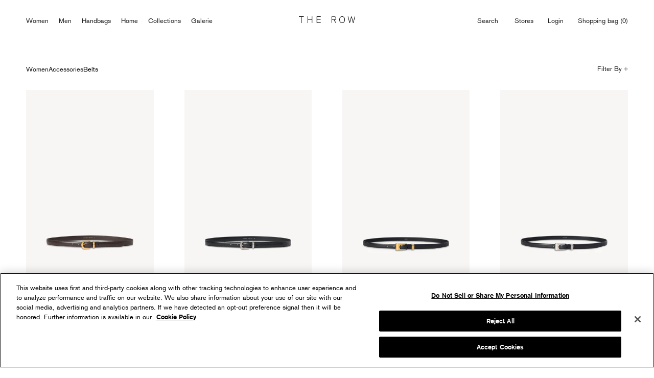

--- FILE ---
content_type: text/html; charset=utf-8
request_url: https://www.therow.com/en-ap/collections/women-belts
body_size: 60848
content:
<!doctype html><html class='no-js' lang='en'>
  <head>
    <meta charset='utf-8'>
    <meta http-equiv='X-UA-Compatible' content='IE=edge,chrome=1'>
    <meta name='viewport' content='width=device-width, initial-scale=1.0, height=device-height'>
    <meta name='theme-color' content=''>

    <!-- 3rd party -->
    <meta name='facebook-domain-verification' content='idlpcxnldzp8x499c2eweemodusacq'>

    
  
      <!-- Google Tag Manager -->
      <script>(function(w,d,s,l,i){w[l]=w[l]||[];w[l].push({'gtm.start':
        new Date().getTime(),event:'gtm.js'});var f=d.getElementsByTagName(s)[0],
        j=d.createElement(s),dl=l!='dataLayer'?'&l='+l:'';j.async=true;j.src=
        'https://www.googletagmanager.com/gtm.js?id='+i+dl;f.parentNode.insertBefore(j,f);
        })(window,document,'script','dataLayer','GTM-52CW34HT');</script>
      <!-- End Google Tag Manager -->

    


    <meta name="google-site-verification" content="BhtFQxxfpaA-w0Hg4BK3x322IXYT6jVndZ8RbFilB_c" />




<!-- START Google Ads Dynamic Remarketing -->
<script async src="https://www.googletagmanager.com/gtag/js?id=AW-11088474052"
></script>
<script>
  window.dataLayer = window.dataLayer || [];
  function gtag(){dataLayer.push(arguments);}
  gtag('js', new Date());
  gtag('config', 'AW-11088474052', { 'allow_enhanced_conversions': true});
  
    // Collection Page
    // W1932L60DARKG75
    // 14791000916340
    // 53354806247796
    gtag('event', 'view_item_list', {
      'ecomm_prodid': ['14791000916340','14790997639540','14736976183668','14736965632372','14736980672884','14736965927284','14699119968628','7361767473257','14699069210996','14736999973236','14698643456372','14736976576884','14736966254964','14736976675188'],
      'ecomm_pagetype': 'category',
      'ecomm_totalvalue': 660
    });
  
</script>
<!-- END Google Ads Dynamic Remarketing -->
    <!-- 3rd party -->

    
    
    <script> (function(){ var s = document.createElement('script'); var h = document.querySelector('head') || document.body; s.src = 'https://acsbapp.com/apps/app/dist/js/app.js'; s.async = true; s.onload = function(){ acsbJS.init({ statementLink : '', footerHtml : '', hideMobile : false, hideTrigger : false, disableBgProcess : false, language : 'en', position : 'left', leadColor : '#000000', triggerColor : '#969696', triggerRadius : '50%', triggerPositionX : 'left', triggerPositionY : 'bottom', triggerIcon : 'settings2', triggerSize : 'small', triggerOffsetX : 20, triggerOffsetY : 20, mobile : { triggerSize : 'small', triggerPositionX : 'left', triggerPositionY : 'bottom', triggerOffsetX : 10, triggerOffsetY : 0, triggerRadius : '50%' } }); }; h.appendChild(s); })(); </script>
    

    

    
    
    
    
    
    
    <title>Leather and Classic Belts for Women | The Row</title>
        <meta name='description' content='Explore The Row&amp;#39;s collection of women&amp;#39;s leather belts. Discover classic black and brown leather styles, as well as leather rope belts.'>
      
<link rel='canonical' href='https://www.therow.com/en-ap/collections/women-belts'><link rel='shortcut icon' href='//www.therow.com/cdn/shop/files/TR_Favicon_Text_Logo_96x.png?v=1727168771' type='image/png'><meta property="og:type" content="website">

  
  
  
  

  <meta property="og:title" content="Leather and Classic Belts for Women | The Row">
  <meta property="og:image" content="http://www.therow.com/cdn/shop/files/W1932L60DARKGF.jpg?v=1757588947">
  <meta property="og:image:secure_url" content="https://www.therow.com/cdn/shop/files/W1932L60DARKGF.jpg?v=1757588947">
  <meta property="og:image:width" content="2000">
  <meta property="og:image:height" content="3000"><meta property="og:description" content="Explore The Row&#39;s collection of women&#39;s leather belts. Discover classic black and brown leather styles, as well as leather rope belts."><meta property="og:url" content="https://www.therow.com/en-ap/collections/women-belts">
<meta property="og:site_name" content="The Row"><meta name="twitter:card" content="summary"><meta name="twitter:title" content="W ACCESSORIES - Belts">
  <meta name="twitter:description" content="">
  <meta name="twitter:image" content="https://www.therow.com/cdn/shop/files/W1932L60DARKGF_600x600_crop_center.jpg?v=1757588947">
    <style>

  :root {
    --heading-font-family : "Basic Commercial", Arial, sans-serif;
    --heading-font-weight : 400;
    --heading-font-style  : normal;

    --text-font-family : "Basic Commercial", Arial, sans-serif;
    --text-font-weight : 400;
    --text-font-style  : normal;

    --base-text-font-size   : 13px;
    --default-text-font-size: 14px;--background          : #ffffff;
    --background-rgb      : 255, 255, 255;
    --light-background    : #ffffff;
    --light-background-rgb: 255, 255, 255;
    --heading-color       : #1c1b1b;
    --text-color          : #1c1b1b;
    --text-color-rgb      : 28, 27, 27;
    --text-color-light    : #6a6a6a;
    --text-color-light-rgb: 106, 106, 106;
    --link-color          : #6a6a6a;
    --link-color-rgb      : 106, 106, 106;
    --border-color        : #dddddd;
    --border-color-rgb    : 221, 221, 221;

    --button-background    : #1c1b1b;
    --button-background-rgb: 28, 27, 27;
    --button-text-color    : #ffffff;

    --header-background       : #ffffff;
    --header-heading-color    : #1c1b1b;
    --header-light-text-color : #6a6a6a;
    --header-border-color     : #dddddd;

    --footer-background    : #ffffff;
    --footer-text-color    : #6a6a6a;
    --footer-heading-color : #1c1b1b;
    --footer-border-color  : #e9e9e9;

    --navigation-background      : #1c1b1b;
    --navigation-background-rgb  : 28, 27, 27;
    --navigation-text-color      : #ffffff;
    --navigation-text-color-light: rgba(255, 255, 255, 0.5);
    --navigation-border-color    : rgba(255, 255, 255, 0.25);

    --newsletter-popup-background     : #1c1b1b;
    --newsletter-popup-text-color     : #ffffff;
    --newsletter-popup-text-color-rgb : 255, 255, 255;

    --secondary-elements-background       : #1c1b1b;
    --secondary-elements-background-rgb   : 28, 27, 27;
    --secondary-elements-text-color       : #ffffff;
    --secondary-elements-text-color-light : rgba(255, 255, 255, 0.5);
    --secondary-elements-border-color     : rgba(255, 255, 255, 0.25);

    --product-sale-price-color    : #f94c43;
    --product-sale-price-color-rgb: 249, 76, 67;

    /* Shopify related variables */
    --payment-terms-background-color: #ffffff;

    /* Products */

    --horizontal-spacing-four-products-per-row: 60px;
        --horizontal-spacing-two-products-per-row : 60px;

    --vertical-spacing-four-products-per-row: 60px;
        --vertical-spacing-two-products-per-row : 75px;

    /* Animation */
    --drawer-transition-timing: cubic-bezier(0.645, 0.045, 0.355, 1);
    --header-base-height: 110px; /* We set a default for browsers that do not support CSS variables */
    --header-base-height-mobile: 50px;

    /* Cursors */
    --cursor-zoom-in-svg    : url(//www.therow.com/cdn/shop/t/448/assets/cursor-zoom-in.svg?v=170532930330058140181762465157);
    --cursor-zoom-in-2x-svg : url(//www.therow.com/cdn/shop/t/448/assets/cursor-zoom-in-2x.svg?v=56685658183649387561762465157);
  }
</style>

    <script>window.performance && window.performance.mark && window.performance.mark('shopify.content_for_header.start');</script><meta name="google-site-verification" content="BhtFQxxfpaA-w0Hg4BK3x322IXYT6jVndZ8RbFilB_c">
<meta id="shopify-digital-wallet" name="shopify-digital-wallet" content="/55203135593/digital_wallets/dialog">
<meta name="shopify-checkout-api-token" content="cd98bb8cd97e5b81dce4c89302b2c993">
<meta id="in-context-paypal-metadata" data-shop-id="55203135593" data-venmo-supported="false" data-environment="production" data-locale="en_US" data-paypal-v4="true" data-currency="USD">
<link rel="alternate" type="application/atom+xml" title="Feed" href="/en-ap/collections/women-belts.atom" />
<link rel="alternate" hreflang="x-default" href="https://www.therow.com/collections/women-belts">
<link rel="alternate" hreflang="en-GB" href="https://www.therow.com/en-gb/collections/women-belts">
<link rel="alternate" hreflang="es-GB" href="https://www.therow.com/es-gb/collections/women-belts">
<link rel="alternate" hreflang="ja-GB" href="https://www.therow.com/ja-gb/collections/women-belts">
<link rel="alternate" hreflang="it-GB" href="https://www.therow.com/it-gb/collections/women-belts">
<link rel="alternate" hreflang="fr-GB" href="https://www.therow.com/fr-gb/collections/women-belts">
<link rel="alternate" hreflang="zh-Hans-GB" href="https://www.therow.com/zh-gb/collections/women-belts">
<link rel="alternate" hreflang="ko-GB" href="https://www.therow.com/ko-gb/collections/women-belts">
<link rel="alternate" hreflang="en-CA" href="https://www.therow.com/en-ca/collections/women-belts">
<link rel="alternate" hreflang="es-CA" href="https://www.therow.com/es-ca/collections/women-belts">
<link rel="alternate" hreflang="ja-CA" href="https://www.therow.com/ja-ca/collections/women-belts">
<link rel="alternate" hreflang="it-CA" href="https://www.therow.com/it-ca/collections/women-belts">
<link rel="alternate" hreflang="zh-Hans-CA" href="https://www.therow.com/zh-ca/collections/women-belts">
<link rel="alternate" hreflang="fr-CA" href="https://www.therow.com/fr-ca/collections/women-belts">
<link rel="alternate" hreflang="ko-CA" href="https://www.therow.com/ko-ca/collections/women-belts">
<link rel="alternate" hreflang="es-ES" href="https://www.therow.com/es-es/collections/women-belts">
<link rel="alternate" hreflang="ja-ES" href="https://www.therow.com/ja-es/collections/women-belts">
<link rel="alternate" hreflang="it-ES" href="https://www.therow.com/it-es/collections/women-belts">
<link rel="alternate" hreflang="fr-ES" href="https://www.therow.com/fr-es/collections/women-belts">
<link rel="alternate" hreflang="zh-Hans-ES" href="https://www.therow.com/zh-es/collections/women-belts">
<link rel="alternate" hreflang="en-ES" href="https://www.therow.com/en-es/collections/women-belts">
<link rel="alternate" hreflang="ko-ES" href="https://www.therow.com/ko-es/collections/women-belts">
<link rel="alternate" hreflang="ja-JP" href="https://www.therow.com/ja-jp/collections/women-belts">
<link rel="alternate" hreflang="es-JP" href="https://www.therow.com/es-jp/collections/women-belts">
<link rel="alternate" hreflang="it-JP" href="https://www.therow.com/it-jp/collections/women-belts">
<link rel="alternate" hreflang="fr-JP" href="https://www.therow.com/fr-jp/collections/women-belts">
<link rel="alternate" hreflang="zh-Hans-JP" href="https://www.therow.com/zh-jp/collections/women-belts">
<link rel="alternate" hreflang="en-JP" href="https://www.therow.com/en-jp/collections/women-belts">
<link rel="alternate" hreflang="ko-JP" href="https://www.therow.com/ko-jp/collections/women-belts">
<link rel="alternate" hreflang="en-MX" href="https://www.therow.com/en-mx/collections/women-belts">
<link rel="alternate" hreflang="ja-MX" href="https://www.therow.com/ja-mx/collections/women-belts">
<link rel="alternate" hreflang="it-MX" href="https://www.therow.com/it-mx/collections/women-belts">
<link rel="alternate" hreflang="fr-MX" href="https://www.therow.com/fr-mx/collections/women-belts">
<link rel="alternate" hreflang="zh-Hans-MX" href="https://www.therow.com/zh-mx/collections/women-belts">
<link rel="alternate" hreflang="es-MX" href="https://www.therow.com/es-mx/collections/women-belts">
<link rel="alternate" hreflang="ko-MX" href="https://www.therow.com/ko-mx/collections/women-belts">
<link rel="alternate" hreflang="fr-FR" href="https://www.therow.com/fr-fr/collections/women-belts">
<link rel="alternate" hreflang="es-FR" href="https://www.therow.com/es-fr/collections/women-belts">
<link rel="alternate" hreflang="ja-FR" href="https://www.therow.com/ja-fr/collections/women-belts">
<link rel="alternate" hreflang="it-FR" href="https://www.therow.com/it-fr/collections/women-belts">
<link rel="alternate" hreflang="zh-Hans-FR" href="https://www.therow.com/zh-fr/collections/women-belts">
<link rel="alternate" hreflang="en-FR" href="https://www.therow.com/en-fr/collections/women-belts">
<link rel="alternate" hreflang="ko-FR" href="https://www.therow.com/ko-fr/collections/women-belts">
<link rel="alternate" hreflang="it-IT" href="https://www.therow.com/it-it/collections/women-belts">
<link rel="alternate" hreflang="es-IT" href="https://www.therow.com/es-it/collections/women-belts">
<link rel="alternate" hreflang="ja-IT" href="https://www.therow.com/ja-it/collections/women-belts">
<link rel="alternate" hreflang="fr-IT" href="https://www.therow.com/fr-it/collections/women-belts">
<link rel="alternate" hreflang="zh-Hans-IT" href="https://www.therow.com/zh-it/collections/women-belts">
<link rel="alternate" hreflang="en-IT" href="https://www.therow.com/en-it/collections/women-belts">
<link rel="alternate" hreflang="ko-IT" href="https://www.therow.com/ko-it/collections/women-belts">
<link rel="alternate" hreflang="en-MA" href="https://www.therow.com/en-ma/collections/women-belts">
<link rel="alternate" hreflang="zh-Hans-MA" href="https://www.therow.com/zh-ma/collections/women-belts">
<link rel="alternate" hreflang="es-MA" href="https://www.therow.com/es-ma/collections/women-belts">
<link rel="alternate" hreflang="ja-MA" href="https://www.therow.com/ja-ma/collections/women-belts">
<link rel="alternate" hreflang="it-MA" href="https://www.therow.com/it-ma/collections/women-belts">
<link rel="alternate" hreflang="fr-MA" href="https://www.therow.com/fr-ma/collections/women-belts">
<link rel="alternate" hreflang="ko-MA" href="https://www.therow.com/ko-ma/collections/women-belts">
<link rel="alternate" hreflang="en-HK" href="https://www.therow.com/en-hk/collections/women-belts">
<link rel="alternate" hreflang="es-HK" href="https://www.therow.com/es-hk/collections/women-belts">
<link rel="alternate" hreflang="ja-HK" href="https://www.therow.com/ja-hk/collections/women-belts">
<link rel="alternate" hreflang="it-HK" href="https://www.therow.com/it-hk/collections/women-belts">
<link rel="alternate" hreflang="fr-HK" href="https://www.therow.com/fr-hk/collections/women-belts">
<link rel="alternate" hreflang="zh-Hans-HK" href="https://www.therow.com/zh-hk/collections/women-belts">
<link rel="alternate" hreflang="ko-HK" href="https://www.therow.com/ko-hk/collections/women-belts">
<link rel="alternate" hreflang="en-ID" href="https://www.therow.com/en-ap/collections/women-belts">
<link rel="alternate" hreflang="es-ID" href="https://www.therow.com/es-ap/collections/women-belts">
<link rel="alternate" hreflang="ja-ID" href="https://www.therow.com/ja-ap/collections/women-belts">
<link rel="alternate" hreflang="it-ID" href="https://www.therow.com/it-ap/collections/women-belts">
<link rel="alternate" hreflang="fr-ID" href="https://www.therow.com/fr-ap/collections/women-belts">
<link rel="alternate" hreflang="zh-Hans-ID" href="https://www.therow.com/zh-ap/collections/women-belts">
<link rel="alternate" hreflang="ko-ID" href="https://www.therow.com/ko-ap/collections/women-belts">
<link rel="alternate" hreflang="en-MY" href="https://www.therow.com/en-ap/collections/women-belts">
<link rel="alternate" hreflang="es-MY" href="https://www.therow.com/es-ap/collections/women-belts">
<link rel="alternate" hreflang="ja-MY" href="https://www.therow.com/ja-ap/collections/women-belts">
<link rel="alternate" hreflang="it-MY" href="https://www.therow.com/it-ap/collections/women-belts">
<link rel="alternate" hreflang="fr-MY" href="https://www.therow.com/fr-ap/collections/women-belts">
<link rel="alternate" hreflang="zh-Hans-MY" href="https://www.therow.com/zh-ap/collections/women-belts">
<link rel="alternate" hreflang="ko-MY" href="https://www.therow.com/ko-ap/collections/women-belts">
<link rel="alternate" hreflang="en-PH" href="https://www.therow.com/en-ap/collections/women-belts">
<link rel="alternate" hreflang="es-PH" href="https://www.therow.com/es-ap/collections/women-belts">
<link rel="alternate" hreflang="ja-PH" href="https://www.therow.com/ja-ap/collections/women-belts">
<link rel="alternate" hreflang="it-PH" href="https://www.therow.com/it-ap/collections/women-belts">
<link rel="alternate" hreflang="fr-PH" href="https://www.therow.com/fr-ap/collections/women-belts">
<link rel="alternate" hreflang="zh-Hans-PH" href="https://www.therow.com/zh-ap/collections/women-belts">
<link rel="alternate" hreflang="ko-PH" href="https://www.therow.com/ko-ap/collections/women-belts">
<link rel="alternate" hreflang="en-SG" href="https://www.therow.com/en-ap/collections/women-belts">
<link rel="alternate" hreflang="es-SG" href="https://www.therow.com/es-ap/collections/women-belts">
<link rel="alternate" hreflang="ja-SG" href="https://www.therow.com/ja-ap/collections/women-belts">
<link rel="alternate" hreflang="it-SG" href="https://www.therow.com/it-ap/collections/women-belts">
<link rel="alternate" hreflang="fr-SG" href="https://www.therow.com/fr-ap/collections/women-belts">
<link rel="alternate" hreflang="zh-Hans-SG" href="https://www.therow.com/zh-ap/collections/women-belts">
<link rel="alternate" hreflang="ko-SG" href="https://www.therow.com/ko-ap/collections/women-belts">
<link rel="alternate" hreflang="en-TH" href="https://www.therow.com/en-ap/collections/women-belts">
<link rel="alternate" hreflang="es-TH" href="https://www.therow.com/es-ap/collections/women-belts">
<link rel="alternate" hreflang="ja-TH" href="https://www.therow.com/ja-ap/collections/women-belts">
<link rel="alternate" hreflang="it-TH" href="https://www.therow.com/it-ap/collections/women-belts">
<link rel="alternate" hreflang="fr-TH" href="https://www.therow.com/fr-ap/collections/women-belts">
<link rel="alternate" hreflang="zh-Hans-TH" href="https://www.therow.com/zh-ap/collections/women-belts">
<link rel="alternate" hreflang="ko-TH" href="https://www.therow.com/ko-ap/collections/women-belts">
<link rel="alternate" hreflang="en-TW" href="https://www.therow.com/en-ap/collections/women-belts">
<link rel="alternate" hreflang="es-TW" href="https://www.therow.com/es-ap/collections/women-belts">
<link rel="alternate" hreflang="ja-TW" href="https://www.therow.com/ja-ap/collections/women-belts">
<link rel="alternate" hreflang="it-TW" href="https://www.therow.com/it-ap/collections/women-belts">
<link rel="alternate" hreflang="fr-TW" href="https://www.therow.com/fr-ap/collections/women-belts">
<link rel="alternate" hreflang="zh-Hans-TW" href="https://www.therow.com/zh-ap/collections/women-belts">
<link rel="alternate" hreflang="ko-TW" href="https://www.therow.com/ko-ap/collections/women-belts">
<link rel="alternate" hreflang="en-VN" href="https://www.therow.com/en-ap/collections/women-belts">
<link rel="alternate" hreflang="es-VN" href="https://www.therow.com/es-ap/collections/women-belts">
<link rel="alternate" hreflang="ja-VN" href="https://www.therow.com/ja-ap/collections/women-belts">
<link rel="alternate" hreflang="it-VN" href="https://www.therow.com/it-ap/collections/women-belts">
<link rel="alternate" hreflang="fr-VN" href="https://www.therow.com/fr-ap/collections/women-belts">
<link rel="alternate" hreflang="zh-Hans-VN" href="https://www.therow.com/zh-ap/collections/women-belts">
<link rel="alternate" hreflang="ko-VN" href="https://www.therow.com/ko-ap/collections/women-belts">
<link rel="alternate" hreflang="en-BG" href="https://www.therow.com/en-eu/collections/women-belts">
<link rel="alternate" hreflang="es-BG" href="https://www.therow.com/es-eu/collections/women-belts">
<link rel="alternate" hreflang="ja-BG" href="https://www.therow.com/ja-eu/collections/women-belts">
<link rel="alternate" hreflang="it-BG" href="https://www.therow.com/it-eu/collections/women-belts">
<link rel="alternate" hreflang="fr-BG" href="https://www.therow.com/fr-eu/collections/women-belts">
<link rel="alternate" hreflang="zh-Hans-BG" href="https://www.therow.com/zh-eu/collections/women-belts">
<link rel="alternate" hreflang="ko-BG" href="https://www.therow.com/ko-eu/collections/women-belts">
<link rel="alternate" hreflang="en-CY" href="https://www.therow.com/en-eu/collections/women-belts">
<link rel="alternate" hreflang="es-CY" href="https://www.therow.com/es-eu/collections/women-belts">
<link rel="alternate" hreflang="ja-CY" href="https://www.therow.com/ja-eu/collections/women-belts">
<link rel="alternate" hreflang="it-CY" href="https://www.therow.com/it-eu/collections/women-belts">
<link rel="alternate" hreflang="fr-CY" href="https://www.therow.com/fr-eu/collections/women-belts">
<link rel="alternate" hreflang="zh-Hans-CY" href="https://www.therow.com/zh-eu/collections/women-belts">
<link rel="alternate" hreflang="ko-CY" href="https://www.therow.com/ko-eu/collections/women-belts">
<link rel="alternate" hreflang="en-CZ" href="https://www.therow.com/en-eu/collections/women-belts">
<link rel="alternate" hreflang="es-CZ" href="https://www.therow.com/es-eu/collections/women-belts">
<link rel="alternate" hreflang="ja-CZ" href="https://www.therow.com/ja-eu/collections/women-belts">
<link rel="alternate" hreflang="it-CZ" href="https://www.therow.com/it-eu/collections/women-belts">
<link rel="alternate" hreflang="fr-CZ" href="https://www.therow.com/fr-eu/collections/women-belts">
<link rel="alternate" hreflang="zh-Hans-CZ" href="https://www.therow.com/zh-eu/collections/women-belts">
<link rel="alternate" hreflang="ko-CZ" href="https://www.therow.com/ko-eu/collections/women-belts">
<link rel="alternate" hreflang="en-EE" href="https://www.therow.com/en-eu/collections/women-belts">
<link rel="alternate" hreflang="es-EE" href="https://www.therow.com/es-eu/collections/women-belts">
<link rel="alternate" hreflang="ja-EE" href="https://www.therow.com/ja-eu/collections/women-belts">
<link rel="alternate" hreflang="it-EE" href="https://www.therow.com/it-eu/collections/women-belts">
<link rel="alternate" hreflang="fr-EE" href="https://www.therow.com/fr-eu/collections/women-belts">
<link rel="alternate" hreflang="zh-Hans-EE" href="https://www.therow.com/zh-eu/collections/women-belts">
<link rel="alternate" hreflang="ko-EE" href="https://www.therow.com/ko-eu/collections/women-belts">
<link rel="alternate" hreflang="en-FI" href="https://www.therow.com/en-eu/collections/women-belts">
<link rel="alternate" hreflang="es-FI" href="https://www.therow.com/es-eu/collections/women-belts">
<link rel="alternate" hreflang="ja-FI" href="https://www.therow.com/ja-eu/collections/women-belts">
<link rel="alternate" hreflang="it-FI" href="https://www.therow.com/it-eu/collections/women-belts">
<link rel="alternate" hreflang="fr-FI" href="https://www.therow.com/fr-eu/collections/women-belts">
<link rel="alternate" hreflang="zh-Hans-FI" href="https://www.therow.com/zh-eu/collections/women-belts">
<link rel="alternate" hreflang="ko-FI" href="https://www.therow.com/ko-eu/collections/women-belts">
<link rel="alternate" hreflang="en-GR" href="https://www.therow.com/en-eu/collections/women-belts">
<link rel="alternate" hreflang="es-GR" href="https://www.therow.com/es-eu/collections/women-belts">
<link rel="alternate" hreflang="ja-GR" href="https://www.therow.com/ja-eu/collections/women-belts">
<link rel="alternate" hreflang="it-GR" href="https://www.therow.com/it-eu/collections/women-belts">
<link rel="alternate" hreflang="fr-GR" href="https://www.therow.com/fr-eu/collections/women-belts">
<link rel="alternate" hreflang="zh-Hans-GR" href="https://www.therow.com/zh-eu/collections/women-belts">
<link rel="alternate" hreflang="ko-GR" href="https://www.therow.com/ko-eu/collections/women-belts">
<link rel="alternate" hreflang="en-HR" href="https://www.therow.com/en-eu/collections/women-belts">
<link rel="alternate" hreflang="es-HR" href="https://www.therow.com/es-eu/collections/women-belts">
<link rel="alternate" hreflang="ja-HR" href="https://www.therow.com/ja-eu/collections/women-belts">
<link rel="alternate" hreflang="it-HR" href="https://www.therow.com/it-eu/collections/women-belts">
<link rel="alternate" hreflang="fr-HR" href="https://www.therow.com/fr-eu/collections/women-belts">
<link rel="alternate" hreflang="zh-Hans-HR" href="https://www.therow.com/zh-eu/collections/women-belts">
<link rel="alternate" hreflang="ko-HR" href="https://www.therow.com/ko-eu/collections/women-belts">
<link rel="alternate" hreflang="en-HU" href="https://www.therow.com/en-eu/collections/women-belts">
<link rel="alternate" hreflang="es-HU" href="https://www.therow.com/es-eu/collections/women-belts">
<link rel="alternate" hreflang="ja-HU" href="https://www.therow.com/ja-eu/collections/women-belts">
<link rel="alternate" hreflang="it-HU" href="https://www.therow.com/it-eu/collections/women-belts">
<link rel="alternate" hreflang="fr-HU" href="https://www.therow.com/fr-eu/collections/women-belts">
<link rel="alternate" hreflang="zh-Hans-HU" href="https://www.therow.com/zh-eu/collections/women-belts">
<link rel="alternate" hreflang="ko-HU" href="https://www.therow.com/ko-eu/collections/women-belts">
<link rel="alternate" hreflang="en-IE" href="https://www.therow.com/en-eu/collections/women-belts">
<link rel="alternate" hreflang="es-IE" href="https://www.therow.com/es-eu/collections/women-belts">
<link rel="alternate" hreflang="ja-IE" href="https://www.therow.com/ja-eu/collections/women-belts">
<link rel="alternate" hreflang="it-IE" href="https://www.therow.com/it-eu/collections/women-belts">
<link rel="alternate" hreflang="fr-IE" href="https://www.therow.com/fr-eu/collections/women-belts">
<link rel="alternate" hreflang="zh-Hans-IE" href="https://www.therow.com/zh-eu/collections/women-belts">
<link rel="alternate" hreflang="ko-IE" href="https://www.therow.com/ko-eu/collections/women-belts">
<link rel="alternate" hreflang="en-LT" href="https://www.therow.com/en-eu/collections/women-belts">
<link rel="alternate" hreflang="es-LT" href="https://www.therow.com/es-eu/collections/women-belts">
<link rel="alternate" hreflang="ja-LT" href="https://www.therow.com/ja-eu/collections/women-belts">
<link rel="alternate" hreflang="it-LT" href="https://www.therow.com/it-eu/collections/women-belts">
<link rel="alternate" hreflang="fr-LT" href="https://www.therow.com/fr-eu/collections/women-belts">
<link rel="alternate" hreflang="zh-Hans-LT" href="https://www.therow.com/zh-eu/collections/women-belts">
<link rel="alternate" hreflang="ko-LT" href="https://www.therow.com/ko-eu/collections/women-belts">
<link rel="alternate" hreflang="en-LU" href="https://www.therow.com/en-eu/collections/women-belts">
<link rel="alternate" hreflang="es-LU" href="https://www.therow.com/es-eu/collections/women-belts">
<link rel="alternate" hreflang="ja-LU" href="https://www.therow.com/ja-eu/collections/women-belts">
<link rel="alternate" hreflang="it-LU" href="https://www.therow.com/it-eu/collections/women-belts">
<link rel="alternate" hreflang="fr-LU" href="https://www.therow.com/fr-eu/collections/women-belts">
<link rel="alternate" hreflang="zh-Hans-LU" href="https://www.therow.com/zh-eu/collections/women-belts">
<link rel="alternate" hreflang="ko-LU" href="https://www.therow.com/ko-eu/collections/women-belts">
<link rel="alternate" hreflang="en-LV" href="https://www.therow.com/en-eu/collections/women-belts">
<link rel="alternate" hreflang="es-LV" href="https://www.therow.com/es-eu/collections/women-belts">
<link rel="alternate" hreflang="ja-LV" href="https://www.therow.com/ja-eu/collections/women-belts">
<link rel="alternate" hreflang="it-LV" href="https://www.therow.com/it-eu/collections/women-belts">
<link rel="alternate" hreflang="fr-LV" href="https://www.therow.com/fr-eu/collections/women-belts">
<link rel="alternate" hreflang="zh-Hans-LV" href="https://www.therow.com/zh-eu/collections/women-belts">
<link rel="alternate" hreflang="ko-LV" href="https://www.therow.com/ko-eu/collections/women-belts">
<link rel="alternate" hreflang="en-MT" href="https://www.therow.com/en-eu/collections/women-belts">
<link rel="alternate" hreflang="es-MT" href="https://www.therow.com/es-eu/collections/women-belts">
<link rel="alternate" hreflang="ja-MT" href="https://www.therow.com/ja-eu/collections/women-belts">
<link rel="alternate" hreflang="it-MT" href="https://www.therow.com/it-eu/collections/women-belts">
<link rel="alternate" hreflang="fr-MT" href="https://www.therow.com/fr-eu/collections/women-belts">
<link rel="alternate" hreflang="zh-Hans-MT" href="https://www.therow.com/zh-eu/collections/women-belts">
<link rel="alternate" hreflang="ko-MT" href="https://www.therow.com/ko-eu/collections/women-belts">
<link rel="alternate" hreflang="en-PL" href="https://www.therow.com/en-eu/collections/women-belts">
<link rel="alternate" hreflang="es-PL" href="https://www.therow.com/es-eu/collections/women-belts">
<link rel="alternate" hreflang="ja-PL" href="https://www.therow.com/ja-eu/collections/women-belts">
<link rel="alternate" hreflang="it-PL" href="https://www.therow.com/it-eu/collections/women-belts">
<link rel="alternate" hreflang="fr-PL" href="https://www.therow.com/fr-eu/collections/women-belts">
<link rel="alternate" hreflang="zh-Hans-PL" href="https://www.therow.com/zh-eu/collections/women-belts">
<link rel="alternate" hreflang="ko-PL" href="https://www.therow.com/ko-eu/collections/women-belts">
<link rel="alternate" hreflang="en-PT" href="https://www.therow.com/en-eu/collections/women-belts">
<link rel="alternate" hreflang="es-PT" href="https://www.therow.com/es-eu/collections/women-belts">
<link rel="alternate" hreflang="ja-PT" href="https://www.therow.com/ja-eu/collections/women-belts">
<link rel="alternate" hreflang="it-PT" href="https://www.therow.com/it-eu/collections/women-belts">
<link rel="alternate" hreflang="fr-PT" href="https://www.therow.com/fr-eu/collections/women-belts">
<link rel="alternate" hreflang="zh-Hans-PT" href="https://www.therow.com/zh-eu/collections/women-belts">
<link rel="alternate" hreflang="ko-PT" href="https://www.therow.com/ko-eu/collections/women-belts">
<link rel="alternate" hreflang="en-RO" href="https://www.therow.com/en-eu/collections/women-belts">
<link rel="alternate" hreflang="es-RO" href="https://www.therow.com/es-eu/collections/women-belts">
<link rel="alternate" hreflang="ja-RO" href="https://www.therow.com/ja-eu/collections/women-belts">
<link rel="alternate" hreflang="it-RO" href="https://www.therow.com/it-eu/collections/women-belts">
<link rel="alternate" hreflang="fr-RO" href="https://www.therow.com/fr-eu/collections/women-belts">
<link rel="alternate" hreflang="zh-Hans-RO" href="https://www.therow.com/zh-eu/collections/women-belts">
<link rel="alternate" hreflang="ko-RO" href="https://www.therow.com/ko-eu/collections/women-belts">
<link rel="alternate" hreflang="en-SI" href="https://www.therow.com/en-eu/collections/women-belts">
<link rel="alternate" hreflang="es-SI" href="https://www.therow.com/es-eu/collections/women-belts">
<link rel="alternate" hreflang="ja-SI" href="https://www.therow.com/ja-eu/collections/women-belts">
<link rel="alternate" hreflang="it-SI" href="https://www.therow.com/it-eu/collections/women-belts">
<link rel="alternate" hreflang="fr-SI" href="https://www.therow.com/fr-eu/collections/women-belts">
<link rel="alternate" hreflang="zh-Hans-SI" href="https://www.therow.com/zh-eu/collections/women-belts">
<link rel="alternate" hreflang="ko-SI" href="https://www.therow.com/ko-eu/collections/women-belts">
<link rel="alternate" hreflang="en-SK" href="https://www.therow.com/en-eu/collections/women-belts">
<link rel="alternate" hreflang="es-SK" href="https://www.therow.com/es-eu/collections/women-belts">
<link rel="alternate" hreflang="ja-SK" href="https://www.therow.com/ja-eu/collections/women-belts">
<link rel="alternate" hreflang="it-SK" href="https://www.therow.com/it-eu/collections/women-belts">
<link rel="alternate" hreflang="fr-SK" href="https://www.therow.com/fr-eu/collections/women-belts">
<link rel="alternate" hreflang="zh-Hans-SK" href="https://www.therow.com/zh-eu/collections/women-belts">
<link rel="alternate" hreflang="ko-SK" href="https://www.therow.com/ko-eu/collections/women-belts">
<link rel="alternate" hreflang="en-AE" href="https://www.therow.com/en-me/collections/women-belts">
<link rel="alternate" hreflang="es-AE" href="https://www.therow.com/es-me/collections/women-belts">
<link rel="alternate" hreflang="ja-AE" href="https://www.therow.com/ja-me/collections/women-belts">
<link rel="alternate" hreflang="it-AE" href="https://www.therow.com/it-me/collections/women-belts">
<link rel="alternate" hreflang="fr-AE" href="https://www.therow.com/fr-me/collections/women-belts">
<link rel="alternate" hreflang="zh-Hans-AE" href="https://www.therow.com/zh-me/collections/women-belts">
<link rel="alternate" hreflang="ko-AE" href="https://www.therow.com/ko-me/collections/women-belts">
<link rel="alternate" hreflang="en-BH" href="https://www.therow.com/en-me/collections/women-belts">
<link rel="alternate" hreflang="es-BH" href="https://www.therow.com/es-me/collections/women-belts">
<link rel="alternate" hreflang="ja-BH" href="https://www.therow.com/ja-me/collections/women-belts">
<link rel="alternate" hreflang="it-BH" href="https://www.therow.com/it-me/collections/women-belts">
<link rel="alternate" hreflang="fr-BH" href="https://www.therow.com/fr-me/collections/women-belts">
<link rel="alternate" hreflang="zh-Hans-BH" href="https://www.therow.com/zh-me/collections/women-belts">
<link rel="alternate" hreflang="ko-BH" href="https://www.therow.com/ko-me/collections/women-belts">
<link rel="alternate" hreflang="en-IL" href="https://www.therow.com/en-me/collections/women-belts">
<link rel="alternate" hreflang="es-IL" href="https://www.therow.com/es-me/collections/women-belts">
<link rel="alternate" hreflang="ja-IL" href="https://www.therow.com/ja-me/collections/women-belts">
<link rel="alternate" hreflang="it-IL" href="https://www.therow.com/it-me/collections/women-belts">
<link rel="alternate" hreflang="fr-IL" href="https://www.therow.com/fr-me/collections/women-belts">
<link rel="alternate" hreflang="zh-Hans-IL" href="https://www.therow.com/zh-me/collections/women-belts">
<link rel="alternate" hreflang="ko-IL" href="https://www.therow.com/ko-me/collections/women-belts">
<link rel="alternate" hreflang="en-KW" href="https://www.therow.com/en-me/collections/women-belts">
<link rel="alternate" hreflang="es-KW" href="https://www.therow.com/es-me/collections/women-belts">
<link rel="alternate" hreflang="ja-KW" href="https://www.therow.com/ja-me/collections/women-belts">
<link rel="alternate" hreflang="it-KW" href="https://www.therow.com/it-me/collections/women-belts">
<link rel="alternate" hreflang="fr-KW" href="https://www.therow.com/fr-me/collections/women-belts">
<link rel="alternate" hreflang="zh-Hans-KW" href="https://www.therow.com/zh-me/collections/women-belts">
<link rel="alternate" hreflang="ko-KW" href="https://www.therow.com/ko-me/collections/women-belts">
<link rel="alternate" hreflang="en-LB" href="https://www.therow.com/en-me/collections/women-belts">
<link rel="alternate" hreflang="es-LB" href="https://www.therow.com/es-me/collections/women-belts">
<link rel="alternate" hreflang="ja-LB" href="https://www.therow.com/ja-me/collections/women-belts">
<link rel="alternate" hreflang="it-LB" href="https://www.therow.com/it-me/collections/women-belts">
<link rel="alternate" hreflang="fr-LB" href="https://www.therow.com/fr-me/collections/women-belts">
<link rel="alternate" hreflang="zh-Hans-LB" href="https://www.therow.com/zh-me/collections/women-belts">
<link rel="alternate" hreflang="ko-LB" href="https://www.therow.com/ko-me/collections/women-belts">
<link rel="alternate" hreflang="en-QA" href="https://www.therow.com/en-me/collections/women-belts">
<link rel="alternate" hreflang="es-QA" href="https://www.therow.com/es-me/collections/women-belts">
<link rel="alternate" hreflang="ja-QA" href="https://www.therow.com/ja-me/collections/women-belts">
<link rel="alternate" hreflang="it-QA" href="https://www.therow.com/it-me/collections/women-belts">
<link rel="alternate" hreflang="fr-QA" href="https://www.therow.com/fr-me/collections/women-belts">
<link rel="alternate" hreflang="zh-Hans-QA" href="https://www.therow.com/zh-me/collections/women-belts">
<link rel="alternate" hreflang="ko-QA" href="https://www.therow.com/ko-me/collections/women-belts">
<link rel="alternate" hreflang="en-SA" href="https://www.therow.com/en-me/collections/women-belts">
<link rel="alternate" hreflang="es-SA" href="https://www.therow.com/es-me/collections/women-belts">
<link rel="alternate" hreflang="ja-SA" href="https://www.therow.com/ja-me/collections/women-belts">
<link rel="alternate" hreflang="it-SA" href="https://www.therow.com/it-me/collections/women-belts">
<link rel="alternate" hreflang="fr-SA" href="https://www.therow.com/fr-me/collections/women-belts">
<link rel="alternate" hreflang="zh-Hans-SA" href="https://www.therow.com/zh-me/collections/women-belts">
<link rel="alternate" hreflang="ko-SA" href="https://www.therow.com/ko-me/collections/women-belts">
<link rel="alternate" hreflang="en-TR" href="https://www.therow.com/en-me/collections/women-belts">
<link rel="alternate" hreflang="es-TR" href="https://www.therow.com/es-me/collections/women-belts">
<link rel="alternate" hreflang="ja-TR" href="https://www.therow.com/ja-me/collections/women-belts">
<link rel="alternate" hreflang="it-TR" href="https://www.therow.com/it-me/collections/women-belts">
<link rel="alternate" hreflang="fr-TR" href="https://www.therow.com/fr-me/collections/women-belts">
<link rel="alternate" hreflang="zh-Hans-TR" href="https://www.therow.com/zh-me/collections/women-belts">
<link rel="alternate" hreflang="ko-TR" href="https://www.therow.com/ko-me/collections/women-belts">
<link rel="alternate" hreflang="en-CL" href="https://www.therow.com/en-sa/collections/women-belts">
<link rel="alternate" hreflang="ja-CL" href="https://www.therow.com/ja-sa/collections/women-belts">
<link rel="alternate" hreflang="it-CL" href="https://www.therow.com/it-sa/collections/women-belts">
<link rel="alternate" hreflang="fr-CL" href="https://www.therow.com/fr-sa/collections/women-belts">
<link rel="alternate" hreflang="zh-Hans-CL" href="https://www.therow.com/zh-sa/collections/women-belts">
<link rel="alternate" hreflang="es-CL" href="https://www.therow.com/es-sa/collections/women-belts">
<link rel="alternate" hreflang="ko-CL" href="https://www.therow.com/ko-sa/collections/women-belts">
<link rel="alternate" hreflang="en-CO" href="https://www.therow.com/en-sa/collections/women-belts">
<link rel="alternate" hreflang="ja-CO" href="https://www.therow.com/ja-sa/collections/women-belts">
<link rel="alternate" hreflang="it-CO" href="https://www.therow.com/it-sa/collections/women-belts">
<link rel="alternate" hreflang="fr-CO" href="https://www.therow.com/fr-sa/collections/women-belts">
<link rel="alternate" hreflang="zh-Hans-CO" href="https://www.therow.com/zh-sa/collections/women-belts">
<link rel="alternate" hreflang="es-CO" href="https://www.therow.com/es-sa/collections/women-belts">
<link rel="alternate" hreflang="ko-CO" href="https://www.therow.com/ko-sa/collections/women-belts">
<link rel="alternate" hreflang="en-PE" href="https://www.therow.com/en-sa/collections/women-belts">
<link rel="alternate" hreflang="ja-PE" href="https://www.therow.com/ja-sa/collections/women-belts">
<link rel="alternate" hreflang="it-PE" href="https://www.therow.com/it-sa/collections/women-belts">
<link rel="alternate" hreflang="fr-PE" href="https://www.therow.com/fr-sa/collections/women-belts">
<link rel="alternate" hreflang="zh-Hans-PE" href="https://www.therow.com/zh-sa/collections/women-belts">
<link rel="alternate" hreflang="es-PE" href="https://www.therow.com/es-sa/collections/women-belts">
<link rel="alternate" hreflang="ko-PE" href="https://www.therow.com/ko-sa/collections/women-belts">
<link rel="alternate" hreflang="fr-CH" href="https://www.therow.com/fr-ch/collections/women-belts">
<link rel="alternate" hreflang="es-CH" href="https://www.therow.com/es-ch/collections/women-belts">
<link rel="alternate" hreflang="ja-CH" href="https://www.therow.com/ja-ch/collections/women-belts">
<link rel="alternate" hreflang="it-CH" href="https://www.therow.com/it-ch/collections/women-belts">
<link rel="alternate" hreflang="zh-Hans-CH" href="https://www.therow.com/zh-ch/collections/women-belts">
<link rel="alternate" hreflang="en-CH" href="https://www.therow.com/en-ch/collections/women-belts">
<link rel="alternate" hreflang="ko-CH" href="https://www.therow.com/ko-ch/collections/women-belts">
<link rel="alternate" hreflang="en-AL" href="https://www.therow.com/en-eur/collections/women-belts">
<link rel="alternate" hreflang="zh-Hans-AL" href="https://www.therow.com/zh-eur/collections/women-belts">
<link rel="alternate" hreflang="es-AL" href="https://www.therow.com/es-eur/collections/women-belts">
<link rel="alternate" hreflang="ja-AL" href="https://www.therow.com/ja-eur/collections/women-belts">
<link rel="alternate" hreflang="fr-AL" href="https://www.therow.com/fr-eur/collections/women-belts">
<link rel="alternate" hreflang="it-AL" href="https://www.therow.com/it-eur/collections/women-belts">
<link rel="alternate" hreflang="ko-AL" href="https://www.therow.com/ko-eur/collections/women-belts">
<link rel="alternate" hreflang="en-IS" href="https://www.therow.com/en-eur/collections/women-belts">
<link rel="alternate" hreflang="zh-Hans-IS" href="https://www.therow.com/zh-eur/collections/women-belts">
<link rel="alternate" hreflang="es-IS" href="https://www.therow.com/es-eur/collections/women-belts">
<link rel="alternate" hreflang="ja-IS" href="https://www.therow.com/ja-eur/collections/women-belts">
<link rel="alternate" hreflang="fr-IS" href="https://www.therow.com/fr-eur/collections/women-belts">
<link rel="alternate" hreflang="it-IS" href="https://www.therow.com/it-eur/collections/women-belts">
<link rel="alternate" hreflang="ko-IS" href="https://www.therow.com/ko-eur/collections/women-belts">
<link rel="alternate" hreflang="en-LI" href="https://www.therow.com/en-eur/collections/women-belts">
<link rel="alternate" hreflang="zh-Hans-LI" href="https://www.therow.com/zh-eur/collections/women-belts">
<link rel="alternate" hreflang="es-LI" href="https://www.therow.com/es-eur/collections/women-belts">
<link rel="alternate" hreflang="ja-LI" href="https://www.therow.com/ja-eur/collections/women-belts">
<link rel="alternate" hreflang="fr-LI" href="https://www.therow.com/fr-eur/collections/women-belts">
<link rel="alternate" hreflang="it-LI" href="https://www.therow.com/it-eur/collections/women-belts">
<link rel="alternate" hreflang="ko-LI" href="https://www.therow.com/ko-eur/collections/women-belts">
<link rel="alternate" hreflang="en-MC" href="https://www.therow.com/en-eur/collections/women-belts">
<link rel="alternate" hreflang="zh-Hans-MC" href="https://www.therow.com/zh-eur/collections/women-belts">
<link rel="alternate" hreflang="es-MC" href="https://www.therow.com/es-eur/collections/women-belts">
<link rel="alternate" hreflang="ja-MC" href="https://www.therow.com/ja-eur/collections/women-belts">
<link rel="alternate" hreflang="fr-MC" href="https://www.therow.com/fr-eur/collections/women-belts">
<link rel="alternate" hreflang="it-MC" href="https://www.therow.com/it-eur/collections/women-belts">
<link rel="alternate" hreflang="ko-MC" href="https://www.therow.com/ko-eur/collections/women-belts">
<link rel="alternate" hreflang="en-MD" href="https://www.therow.com/en-eur/collections/women-belts">
<link rel="alternate" hreflang="zh-Hans-MD" href="https://www.therow.com/zh-eur/collections/women-belts">
<link rel="alternate" hreflang="es-MD" href="https://www.therow.com/es-eur/collections/women-belts">
<link rel="alternate" hreflang="ja-MD" href="https://www.therow.com/ja-eur/collections/women-belts">
<link rel="alternate" hreflang="fr-MD" href="https://www.therow.com/fr-eur/collections/women-belts">
<link rel="alternate" hreflang="it-MD" href="https://www.therow.com/it-eur/collections/women-belts">
<link rel="alternate" hreflang="ko-MD" href="https://www.therow.com/ko-eur/collections/women-belts">
<link rel="alternate" hreflang="en-ME" href="https://www.therow.com/en-eur/collections/women-belts">
<link rel="alternate" hreflang="zh-Hans-ME" href="https://www.therow.com/zh-eur/collections/women-belts">
<link rel="alternate" hreflang="es-ME" href="https://www.therow.com/es-eur/collections/women-belts">
<link rel="alternate" hreflang="ja-ME" href="https://www.therow.com/ja-eur/collections/women-belts">
<link rel="alternate" hreflang="fr-ME" href="https://www.therow.com/fr-eur/collections/women-belts">
<link rel="alternate" hreflang="it-ME" href="https://www.therow.com/it-eur/collections/women-belts">
<link rel="alternate" hreflang="ko-ME" href="https://www.therow.com/ko-eur/collections/women-belts">
<link rel="alternate" hreflang="en-NO" href="https://www.therow.com/en-eur/collections/women-belts">
<link rel="alternate" hreflang="zh-Hans-NO" href="https://www.therow.com/zh-eur/collections/women-belts">
<link rel="alternate" hreflang="es-NO" href="https://www.therow.com/es-eur/collections/women-belts">
<link rel="alternate" hreflang="ja-NO" href="https://www.therow.com/ja-eur/collections/women-belts">
<link rel="alternate" hreflang="fr-NO" href="https://www.therow.com/fr-eur/collections/women-belts">
<link rel="alternate" hreflang="it-NO" href="https://www.therow.com/it-eur/collections/women-belts">
<link rel="alternate" hreflang="ko-NO" href="https://www.therow.com/ko-eur/collections/women-belts">
<link rel="alternate" hreflang="en-SM" href="https://www.therow.com/en-eur/collections/women-belts">
<link rel="alternate" hreflang="zh-Hans-SM" href="https://www.therow.com/zh-eur/collections/women-belts">
<link rel="alternate" hreflang="es-SM" href="https://www.therow.com/es-eur/collections/women-belts">
<link rel="alternate" hreflang="ja-SM" href="https://www.therow.com/ja-eur/collections/women-belts">
<link rel="alternate" hreflang="fr-SM" href="https://www.therow.com/fr-eur/collections/women-belts">
<link rel="alternate" hreflang="it-SM" href="https://www.therow.com/it-eur/collections/women-belts">
<link rel="alternate" hreflang="ko-SM" href="https://www.therow.com/ko-eur/collections/women-belts">
<link rel="alternate" hreflang="en-UA" href="https://www.therow.com/en-eur/collections/women-belts">
<link rel="alternate" hreflang="zh-Hans-UA" href="https://www.therow.com/zh-eur/collections/women-belts">
<link rel="alternate" hreflang="es-UA" href="https://www.therow.com/es-eur/collections/women-belts">
<link rel="alternate" hreflang="ja-UA" href="https://www.therow.com/ja-eur/collections/women-belts">
<link rel="alternate" hreflang="fr-UA" href="https://www.therow.com/fr-eur/collections/women-belts">
<link rel="alternate" hreflang="it-UA" href="https://www.therow.com/it-eur/collections/women-belts">
<link rel="alternate" hreflang="ko-UA" href="https://www.therow.com/ko-eur/collections/women-belts">
<link rel="alternate" hreflang="en-VA" href="https://www.therow.com/en-eur/collections/women-belts">
<link rel="alternate" hreflang="zh-Hans-VA" href="https://www.therow.com/zh-eur/collections/women-belts">
<link rel="alternate" hreflang="es-VA" href="https://www.therow.com/es-eur/collections/women-belts">
<link rel="alternate" hreflang="ja-VA" href="https://www.therow.com/ja-eur/collections/women-belts">
<link rel="alternate" hreflang="fr-VA" href="https://www.therow.com/fr-eur/collections/women-belts">
<link rel="alternate" hreflang="it-VA" href="https://www.therow.com/it-eur/collections/women-belts">
<link rel="alternate" hreflang="ko-VA" href="https://www.therow.com/ko-eur/collections/women-belts">
<link rel="alternate" hreflang="fr-BE" href="https://www.therow.com/fr-be/collections/women-belts">
<link rel="alternate" hreflang="es-BE" href="https://www.therow.com/es-be/collections/women-belts">
<link rel="alternate" hreflang="ja-BE" href="https://www.therow.com/ja-be/collections/women-belts">
<link rel="alternate" hreflang="it-BE" href="https://www.therow.com/it-be/collections/women-belts">
<link rel="alternate" hreflang="zh-Hans-BE" href="https://www.therow.com/zh-be/collections/women-belts">
<link rel="alternate" hreflang="en-BE" href="https://www.therow.com/en-be/collections/women-belts">
<link rel="alternate" hreflang="ko-BE" href="https://www.therow.com/ko-be/collections/women-belts">
<link rel="alternate" hreflang="en-MO" href="https://www.therow.com/en-mo/collections/women-belts">
<link rel="alternate" hreflang="es-MO" href="https://www.therow.com/es-mo/collections/women-belts">
<link rel="alternate" hreflang="ko-MO" href="https://www.therow.com/ko-mo/collections/women-belts">
<link rel="alternate" hreflang="ja-MO" href="https://www.therow.com/ja-mo/collections/women-belts">
<link rel="alternate" hreflang="it-MO" href="https://www.therow.com/it-mo/collections/women-belts">
<link rel="alternate" hreflang="fr-MO" href="https://www.therow.com/fr-mo/collections/women-belts">
<link rel="alternate" hreflang="zh-Hans-MO" href="https://www.therow.com/zh-mo/collections/women-belts">
<link rel="alternate" hreflang="en-AU" href="https://www.therow.com/en-au/collections/women-belts">
<link rel="alternate" hreflang="es-AU" href="https://www.therow.com/es-au/collections/women-belts">
<link rel="alternate" hreflang="ko-AU" href="https://www.therow.com/ko-au/collections/women-belts">
<link rel="alternate" hreflang="ja-AU" href="https://www.therow.com/ja-au/collections/women-belts">
<link rel="alternate" hreflang="it-AU" href="https://www.therow.com/it-au/collections/women-belts">
<link rel="alternate" hreflang="fr-AU" href="https://www.therow.com/fr-au/collections/women-belts">
<link rel="alternate" hreflang="zh-Hans-AU" href="https://www.therow.com/zh-au/collections/women-belts">
<link rel="alternate" hreflang="ko-KR" href="https://www.therow.com/ko-kr/collections/women-belts">
<link rel="alternate" hreflang="en-KR" href="https://www.therow.com/en-kr/collections/women-belts">
<link rel="alternate" hreflang="es-KR" href="https://www.therow.com/es-kr/collections/women-belts">
<link rel="alternate" hreflang="ja-KR" href="https://www.therow.com/ja-kr/collections/women-belts">
<link rel="alternate" hreflang="it-KR" href="https://www.therow.com/it-kr/collections/women-belts">
<link rel="alternate" hreflang="fr-KR" href="https://www.therow.com/fr-kr/collections/women-belts">
<link rel="alternate" hreflang="zh-Hans-KR" href="https://www.therow.com/zh-kr/collections/women-belts">
<link rel="alternate" hreflang="en-NZ" href="https://www.therow.com/en-nz/collections/women-belts">
<link rel="alternate" hreflang="es-NZ" href="https://www.therow.com/es-nz/collections/women-belts">
<link rel="alternate" hreflang="ko-NZ" href="https://www.therow.com/ko-nz/collections/women-belts">
<link rel="alternate" hreflang="ja-NZ" href="https://www.therow.com/ja-nz/collections/women-belts">
<link rel="alternate" hreflang="it-NZ" href="https://www.therow.com/it-nz/collections/women-belts">
<link rel="alternate" hreflang="fr-NZ" href="https://www.therow.com/fr-nz/collections/women-belts">
<link rel="alternate" hreflang="zh-Hans-NZ" href="https://www.therow.com/zh-nz/collections/women-belts">
<link rel="alternate" hreflang="en-TN" href="https://www.therow.com/en-tn/collections/women-belts">
<link rel="alternate" hreflang="ko-TN" href="https://www.therow.com/ko-tn/collections/women-belts">
<link rel="alternate" hreflang="es-TN" href="https://www.therow.com/es-tn/collections/women-belts">
<link rel="alternate" hreflang="ja-TN" href="https://www.therow.com/ja-tn/collections/women-belts">
<link rel="alternate" hreflang="it-TN" href="https://www.therow.com/it-tn/collections/women-belts">
<link rel="alternate" hreflang="fr-TN" href="https://www.therow.com/fr-tn/collections/women-belts">
<link rel="alternate" hreflang="zh-Hans-TN" href="https://www.therow.com/zh-tn/collections/women-belts">
<link rel="alternate" hreflang="en-ZA" href="https://www.therow.com/en-za/collections/women-belts">
<link rel="alternate" hreflang="es-ZA" href="https://www.therow.com/es-za/collections/women-belts">
<link rel="alternate" hreflang="ko-ZA" href="https://www.therow.com/ko-za/collections/women-belts">
<link rel="alternate" hreflang="ja-ZA" href="https://www.therow.com/ja-za/collections/women-belts">
<link rel="alternate" hreflang="it-ZA" href="https://www.therow.com/it-za/collections/women-belts">
<link rel="alternate" hreflang="fr-ZA" href="https://www.therow.com/fr-za/collections/women-belts">
<link rel="alternate" hreflang="zh-Hans-ZA" href="https://www.therow.com/zh-za/collections/women-belts">
<link rel="alternate" hreflang="en-AT" href="https://www.therow.com/en-at/collections/women-belts">
<link rel="alternate" hreflang="es-AT" href="https://www.therow.com/es-at/collections/women-belts">
<link rel="alternate" hreflang="ko-AT" href="https://www.therow.com/ko-at/collections/women-belts">
<link rel="alternate" hreflang="ja-AT" href="https://www.therow.com/ja-at/collections/women-belts">
<link rel="alternate" hreflang="it-AT" href="https://www.therow.com/it-at/collections/women-belts">
<link rel="alternate" hreflang="fr-AT" href="https://www.therow.com/fr-at/collections/women-belts">
<link rel="alternate" hreflang="zh-Hans-AT" href="https://www.therow.com/zh-at/collections/women-belts">
<link rel="alternate" hreflang="en-DK" href="https://www.therow.com/en-dk/collections/women-belts">
<link rel="alternate" hreflang="es-DK" href="https://www.therow.com/es-dk/collections/women-belts">
<link rel="alternate" hreflang="ko-DK" href="https://www.therow.com/ko-dk/collections/women-belts">
<link rel="alternate" hreflang="ja-DK" href="https://www.therow.com/ja-dk/collections/women-belts">
<link rel="alternate" hreflang="it-DK" href="https://www.therow.com/it-dk/collections/women-belts">
<link rel="alternate" hreflang="fr-DK" href="https://www.therow.com/fr-dk/collections/women-belts">
<link rel="alternate" hreflang="zh-Hans-DK" href="https://www.therow.com/zh-dk/collections/women-belts">
<link rel="alternate" hreflang="en-DE" href="https://www.therow.com/en-de/collections/women-belts">
<link rel="alternate" hreflang="es-DE" href="https://www.therow.com/es-de/collections/women-belts">
<link rel="alternate" hreflang="ko-DE" href="https://www.therow.com/ko-de/collections/women-belts">
<link rel="alternate" hreflang="ja-DE" href="https://www.therow.com/ja-de/collections/women-belts">
<link rel="alternate" hreflang="it-DE" href="https://www.therow.com/it-de/collections/women-belts">
<link rel="alternate" hreflang="fr-DE" href="https://www.therow.com/fr-de/collections/women-belts">
<link rel="alternate" hreflang="zh-Hans-DE" href="https://www.therow.com/zh-de/collections/women-belts">
<link rel="alternate" hreflang="en-NL" href="https://www.therow.com/en-nl/collections/women-belts">
<link rel="alternate" hreflang="es-NL" href="https://www.therow.com/es-nl/collections/women-belts">
<link rel="alternate" hreflang="ko-NL" href="https://www.therow.com/ko-nl/collections/women-belts">
<link rel="alternate" hreflang="ja-NL" href="https://www.therow.com/ja-nl/collections/women-belts">
<link rel="alternate" hreflang="it-NL" href="https://www.therow.com/it-nl/collections/women-belts">
<link rel="alternate" hreflang="fr-NL" href="https://www.therow.com/fr-nl/collections/women-belts">
<link rel="alternate" hreflang="zh-Hans-NL" href="https://www.therow.com/zh-nl/collections/women-belts">
<link rel="alternate" hreflang="en-SE" href="https://www.therow.com/en-se/collections/women-belts">
<link rel="alternate" hreflang="es-SE" href="https://www.therow.com/es-se/collections/women-belts">
<link rel="alternate" hreflang="ko-SE" href="https://www.therow.com/ko-se/collections/women-belts">
<link rel="alternate" hreflang="ja-SE" href="https://www.therow.com/ja-se/collections/women-belts">
<link rel="alternate" hreflang="it-SE" href="https://www.therow.com/it-se/collections/women-belts">
<link rel="alternate" hreflang="fr-SE" href="https://www.therow.com/fr-se/collections/women-belts">
<link rel="alternate" hreflang="zh-Hans-SE" href="https://www.therow.com/zh-se/collections/women-belts">
<link rel="alternate" hreflang="en-US" href="https://www.therow.com/collections/women-belts">
<link rel="alternate" hreflang="es-US" href="https://www.therow.com/es/collections/women-belts">
<link rel="alternate" hreflang="ja-US" href="https://www.therow.com/ja/collections/women-belts">
<link rel="alternate" hreflang="zh-Hans-US" href="https://www.therow.com/zh/collections/women-belts">
<link rel="alternate" hreflang="fr-US" href="https://www.therow.com/fr/collections/women-belts">
<link rel="alternate" hreflang="it-US" href="https://www.therow.com/it/collections/women-belts">
<link rel="alternate" hreflang="ko-US" href="https://www.therow.com/ko/collections/women-belts">
<link rel="alternate" type="application/json+oembed" href="https://www.therow.com/en-ap/collections/women-belts.oembed">
<script async="async" src="/checkouts/internal/preloads.js?locale=en-ID"></script>
<link rel="preconnect" href="https://shop.app" crossorigin="anonymous">
<script async="async" src="https://shop.app/checkouts/internal/preloads.js?locale=en-ID&shop_id=55203135593" crossorigin="anonymous"></script>
<script id="apple-pay-shop-capabilities" type="application/json">{"shopId":55203135593,"countryCode":"US","currencyCode":"USD","merchantCapabilities":["supports3DS"],"merchantId":"gid:\/\/shopify\/Shop\/55203135593","merchantName":"The Row","requiredBillingContactFields":["postalAddress","email","phone"],"requiredShippingContactFields":["postalAddress","email","phone"],"shippingType":"shipping","supportedNetworks":["visa","masterCard","amex","discover","elo","jcb"],"total":{"type":"pending","label":"The Row","amount":"1.00"},"shopifyPaymentsEnabled":true,"supportsSubscriptions":true}</script>
<script id="shopify-features" type="application/json">{"accessToken":"cd98bb8cd97e5b81dce4c89302b2c993","betas":["rich-media-storefront-analytics"],"domain":"www.therow.com","predictiveSearch":true,"shopId":55203135593,"locale":"en"}</script>
<script>var Shopify = Shopify || {};
Shopify.shop = "therownyc.myshopify.com";
Shopify.locale = "en";
Shopify.currency = {"active":"USD","rate":"1.0"};
Shopify.country = "ID";
Shopify.theme = {"name":"release\/1.25.2","id":182616883572,"schema_name":"The Row","schema_version":"1.25.2","theme_store_id":null,"role":"main"};
Shopify.theme.handle = "null";
Shopify.theme.style = {"id":null,"handle":null};
Shopify.cdnHost = "www.therow.com/cdn";
Shopify.routes = Shopify.routes || {};
Shopify.routes.root = "/en-ap/";</script>
<script type="module">!function(o){(o.Shopify=o.Shopify||{}).modules=!0}(window);</script>
<script>!function(o){function n(){var o=[];function n(){o.push(Array.prototype.slice.apply(arguments))}return n.q=o,n}var t=o.Shopify=o.Shopify||{};t.loadFeatures=n(),t.autoloadFeatures=n()}(window);</script>
<script>
  window.ShopifyPay = window.ShopifyPay || {};
  window.ShopifyPay.apiHost = "shop.app\/pay";
  window.ShopifyPay.redirectState = null;
</script>
<script id="shop-js-analytics" type="application/json">{"pageType":"collection"}</script>
<script defer="defer" async type="module" src="//www.therow.com/cdn/shopifycloud/shop-js/modules/v2/client.init-shop-cart-sync_CGREiBkR.en.esm.js"></script>
<script defer="defer" async type="module" src="//www.therow.com/cdn/shopifycloud/shop-js/modules/v2/chunk.common_Bt2Up4BP.esm.js"></script>
<script type="module">
  await import("//www.therow.com/cdn/shopifycloud/shop-js/modules/v2/client.init-shop-cart-sync_CGREiBkR.en.esm.js");
await import("//www.therow.com/cdn/shopifycloud/shop-js/modules/v2/chunk.common_Bt2Up4BP.esm.js");

  window.Shopify.SignInWithShop?.initShopCartSync?.({"fedCMEnabled":true,"windoidEnabled":true});

</script>
<script>
  window.Shopify = window.Shopify || {};
  if (!window.Shopify.featureAssets) window.Shopify.featureAssets = {};
  window.Shopify.featureAssets['shop-js'] = {"shop-cart-sync":["modules/v2/client.shop-cart-sync_CQNAmp__.en.esm.js","modules/v2/chunk.common_Bt2Up4BP.esm.js"],"init-windoid":["modules/v2/client.init-windoid_BMafEeJe.en.esm.js","modules/v2/chunk.common_Bt2Up4BP.esm.js"],"shop-cash-offers":["modules/v2/client.shop-cash-offers_3d66YIS3.en.esm.js","modules/v2/chunk.common_Bt2Up4BP.esm.js","modules/v2/chunk.modal_Dk0o9ppo.esm.js"],"init-fed-cm":["modules/v2/client.init-fed-cm_B-WG4sqw.en.esm.js","modules/v2/chunk.common_Bt2Up4BP.esm.js"],"shop-toast-manager":["modules/v2/client.shop-toast-manager_DhuhblEJ.en.esm.js","modules/v2/chunk.common_Bt2Up4BP.esm.js"],"shop-button":["modules/v2/client.shop-button_B5xLHL5j.en.esm.js","modules/v2/chunk.common_Bt2Up4BP.esm.js"],"avatar":["modules/v2/client.avatar_BTnouDA3.en.esm.js"],"init-shop-email-lookup-coordinator":["modules/v2/client.init-shop-email-lookup-coordinator_hqFayTDE.en.esm.js","modules/v2/chunk.common_Bt2Up4BP.esm.js"],"init-shop-cart-sync":["modules/v2/client.init-shop-cart-sync_CGREiBkR.en.esm.js","modules/v2/chunk.common_Bt2Up4BP.esm.js"],"shop-login-button":["modules/v2/client.shop-login-button_g5QkWrqe.en.esm.js","modules/v2/chunk.common_Bt2Up4BP.esm.js","modules/v2/chunk.modal_Dk0o9ppo.esm.js"],"pay-button":["modules/v2/client.pay-button_Cuf0bNvL.en.esm.js","modules/v2/chunk.common_Bt2Up4BP.esm.js"],"init-shop-for-new-customer-accounts":["modules/v2/client.init-shop-for-new-customer-accounts_Bxwhl6__.en.esm.js","modules/v2/client.shop-login-button_g5QkWrqe.en.esm.js","modules/v2/chunk.common_Bt2Up4BP.esm.js","modules/v2/chunk.modal_Dk0o9ppo.esm.js"],"init-customer-accounts-sign-up":["modules/v2/client.init-customer-accounts-sign-up_al3d1WE3.en.esm.js","modules/v2/client.shop-login-button_g5QkWrqe.en.esm.js","modules/v2/chunk.common_Bt2Up4BP.esm.js","modules/v2/chunk.modal_Dk0o9ppo.esm.js"],"shop-follow-button":["modules/v2/client.shop-follow-button_B9MutJJO.en.esm.js","modules/v2/chunk.common_Bt2Up4BP.esm.js","modules/v2/chunk.modal_Dk0o9ppo.esm.js"],"checkout-modal":["modules/v2/client.checkout-modal_OBPaeP-J.en.esm.js","modules/v2/chunk.common_Bt2Up4BP.esm.js","modules/v2/chunk.modal_Dk0o9ppo.esm.js"],"init-customer-accounts":["modules/v2/client.init-customer-accounts_Brxa5h1K.en.esm.js","modules/v2/client.shop-login-button_g5QkWrqe.en.esm.js","modules/v2/chunk.common_Bt2Up4BP.esm.js","modules/v2/chunk.modal_Dk0o9ppo.esm.js"],"lead-capture":["modules/v2/client.lead-capture_BBBv1Qpe.en.esm.js","modules/v2/chunk.common_Bt2Up4BP.esm.js","modules/v2/chunk.modal_Dk0o9ppo.esm.js"],"shop-login":["modules/v2/client.shop-login_DoNRI_y4.en.esm.js","modules/v2/chunk.common_Bt2Up4BP.esm.js","modules/v2/chunk.modal_Dk0o9ppo.esm.js"],"payment-terms":["modules/v2/client.payment-terms_BlOJedZ2.en.esm.js","modules/v2/chunk.common_Bt2Up4BP.esm.js","modules/v2/chunk.modal_Dk0o9ppo.esm.js"]};
</script>
<script>(function() {
  var isLoaded = false;
  function asyncLoad() {
    if (isLoaded) return;
    isLoaded = true;
    var urls = ["https:\/\/sizeguides.eastsideco.io\/js\/production_installer.js?shop=therownyc.myshopify.com","https:\/\/d23dclunsivw3h.cloudfront.net\/redirect-app.js?shop=therownyc.myshopify.com","\/\/cdn.shopify.com\/proxy\/31c8a9b0562ac3423c628f8f8abe115526b6045b53700a25f3dc101beca0c75b\/bingshoppingtool-t2app-prod.trafficmanager.net\/uet\/tracking_script?shop=therownyc.myshopify.com\u0026sp-cache-control=cHVibGljLCBtYXgtYWdlPTkwMA","https:\/\/ecom-app.rakutenadvertising.io\/rakuten_advertising.js?shop=therownyc.myshopify.com","https:\/\/tag.rmp.rakuten.com\/125782.ct.js?shop=therownyc.myshopify.com","https:\/\/beacon.riskified.com\/?shop=therownyc.myshopify.com","https:\/\/size-guides.esc-apps-cdn.com\/1749496619-app.therownyc.myshopify.com.js?shop=therownyc.myshopify.com"];
    for (var i = 0; i < urls.length; i++) {
      var s = document.createElement('script');
      s.type = 'text/javascript';
      s.async = true;
      s.src = urls[i];
      var x = document.getElementsByTagName('script')[0];
      x.parentNode.insertBefore(s, x);
    }
  };
  if(window.attachEvent) {
    window.attachEvent('onload', asyncLoad);
  } else {
    window.addEventListener('load', asyncLoad, false);
  }
})();</script>
<script id="__st">var __st={"a":55203135593,"offset":-18000,"reqid":"3c1ab076-825c-4647-9cdb-2fc1017fada4-1762702636","pageurl":"www.therow.com\/en-ap\/collections\/women-belts","u":"5bfb170950df","p":"collection","rtyp":"collection","rid":269847199849};</script>
<script>window.ShopifyPaypalV4VisibilityTracking = true;</script>
<script id="captcha-bootstrap">!function(){'use strict';const t='contact',e='account',n='new_comment',o=[[t,t],['blogs',n],['comments',n],[t,'customer']],c=[[e,'customer_login'],[e,'guest_login'],[e,'recover_customer_password'],[e,'create_customer']],r=t=>t.map((([t,e])=>`form[action*='/${t}']:not([data-nocaptcha='true']) input[name='form_type'][value='${e}']`)).join(','),a=t=>()=>t?[...document.querySelectorAll(t)].map((t=>t.form)):[];function s(){const t=[...o],e=r(t);return a(e)}const i='password',u='form_key',d=['recaptcha-v3-token','g-recaptcha-response','h-captcha-response',i],f=()=>{try{return window.sessionStorage}catch{return}},m='__shopify_v',_=t=>t.elements[u];function p(t,e,n=!1){try{const o=window.sessionStorage,c=JSON.parse(o.getItem(e)),{data:r}=function(t){const{data:e,action:n}=t;return t[m]||n?{data:e,action:n}:{data:t,action:n}}(c);for(const[e,n]of Object.entries(r))t.elements[e]&&(t.elements[e].value=n);n&&o.removeItem(e)}catch(o){console.error('form repopulation failed',{error:o})}}const l='form_type',E='cptcha';function T(t){t.dataset[E]=!0}const w=window,h=w.document,L='Shopify',v='ce_forms',y='captcha';let A=!1;((t,e)=>{const n=(g='f06e6c50-85a8-45c8-87d0-21a2b65856fe',I='https://cdn.shopify.com/shopifycloud/storefront-forms-hcaptcha/ce_storefront_forms_captcha_hcaptcha.v1.5.2.iife.js',D={infoText:'Protected by hCaptcha',privacyText:'Privacy',termsText:'Terms'},(t,e,n)=>{const o=w[L][v],c=o.bindForm;if(c)return c(t,g,e,D).then(n);var r;o.q.push([[t,g,e,D],n]),r=I,A||(h.body.append(Object.assign(h.createElement('script'),{id:'captcha-provider',async:!0,src:r})),A=!0)});var g,I,D;w[L]=w[L]||{},w[L][v]=w[L][v]||{},w[L][v].q=[],w[L][y]=w[L][y]||{},w[L][y].protect=function(t,e){n(t,void 0,e),T(t)},Object.freeze(w[L][y]),function(t,e,n,w,h,L){const[v,y,A,g]=function(t,e,n){const i=e?o:[],u=t?c:[],d=[...i,...u],f=r(d),m=r(i),_=r(d.filter((([t,e])=>n.includes(e))));return[a(f),a(m),a(_),s()]}(w,h,L),I=t=>{const e=t.target;return e instanceof HTMLFormElement?e:e&&e.form},D=t=>v().includes(t);t.addEventListener('submit',(t=>{const e=I(t);if(!e)return;const n=D(e)&&!e.dataset.hcaptchaBound&&!e.dataset.recaptchaBound,o=_(e),c=g().includes(e)&&(!o||!o.value);(n||c)&&t.preventDefault(),c&&!n&&(function(t){try{if(!f())return;!function(t){const e=f();if(!e)return;const n=_(t);if(!n)return;const o=n.value;o&&e.removeItem(o)}(t);const e=Array.from(Array(32),(()=>Math.random().toString(36)[2])).join('');!function(t,e){_(t)||t.append(Object.assign(document.createElement('input'),{type:'hidden',name:u})),t.elements[u].value=e}(t,e),function(t,e){const n=f();if(!n)return;const o=[...t.querySelectorAll(`input[type='${i}']`)].map((({name:t})=>t)),c=[...d,...o],r={};for(const[a,s]of new FormData(t).entries())c.includes(a)||(r[a]=s);n.setItem(e,JSON.stringify({[m]:1,action:t.action,data:r}))}(t,e)}catch(e){console.error('failed to persist form',e)}}(e),e.submit())}));const S=(t,e)=>{t&&!t.dataset[E]&&(n(t,e.some((e=>e===t))),T(t))};for(const o of['focusin','change'])t.addEventListener(o,(t=>{const e=I(t);D(e)&&S(e,y())}));const B=e.get('form_key'),M=e.get(l),P=B&&M;t.addEventListener('DOMContentLoaded',(()=>{const t=y();if(P)for(const e of t)e.elements[l].value===M&&p(e,B);[...new Set([...A(),...v().filter((t=>'true'===t.dataset.shopifyCaptcha))])].forEach((e=>S(e,t)))}))}(h,new URLSearchParams(w.location.search),n,t,e,['guest_login'])})(!0,!1)}();</script>
<script integrity="sha256-52AcMU7V7pcBOXWImdc/TAGTFKeNjmkeM1Pvks/DTgc=" data-source-attribution="shopify.loadfeatures" defer="defer" src="//www.therow.com/cdn/shopifycloud/storefront/assets/storefront/load_feature-81c60534.js" crossorigin="anonymous"></script>
<script crossorigin="anonymous" defer="defer" src="//www.therow.com/cdn/shopifycloud/storefront/assets/shopify_pay/storefront-65b4c6d7.js?v=20250812"></script>
<script data-source-attribution="shopify.dynamic_checkout.dynamic.init">var Shopify=Shopify||{};Shopify.PaymentButton=Shopify.PaymentButton||{isStorefrontPortableWallets:!0,init:function(){window.Shopify.PaymentButton.init=function(){};var t=document.createElement("script");t.src="https://www.therow.com/cdn/shopifycloud/portable-wallets/latest/portable-wallets.en.js",t.type="module",document.head.appendChild(t)}};
</script>
<script data-source-attribution="shopify.dynamic_checkout.buyer_consent">
  function portableWalletsHideBuyerConsent(e){var t=document.getElementById("shopify-buyer-consent"),n=document.getElementById("shopify-subscription-policy-button");t&&n&&(t.classList.add("hidden"),t.setAttribute("aria-hidden","true"),n.removeEventListener("click",e))}function portableWalletsShowBuyerConsent(e){var t=document.getElementById("shopify-buyer-consent"),n=document.getElementById("shopify-subscription-policy-button");t&&n&&(t.classList.remove("hidden"),t.removeAttribute("aria-hidden"),n.addEventListener("click",e))}window.Shopify?.PaymentButton&&(window.Shopify.PaymentButton.hideBuyerConsent=portableWalletsHideBuyerConsent,window.Shopify.PaymentButton.showBuyerConsent=portableWalletsShowBuyerConsent);
</script>
<script data-source-attribution="shopify.dynamic_checkout.cart.bootstrap">document.addEventListener("DOMContentLoaded",(function(){function t(){return document.querySelector("shopify-accelerated-checkout-cart, shopify-accelerated-checkout")}if(t())Shopify.PaymentButton.init();else{new MutationObserver((function(e,n){t()&&(Shopify.PaymentButton.init(),n.disconnect())})).observe(document.body,{childList:!0,subtree:!0})}}));
</script>
<link id="shopify-accelerated-checkout-styles" rel="stylesheet" media="screen" href="https://www.therow.com/cdn/shopifycloud/portable-wallets/latest/accelerated-checkout-backwards-compat.css" crossorigin="anonymous">
<style id="shopify-accelerated-checkout-cart">
        #shopify-buyer-consent {
  margin-top: 1em;
  display: inline-block;
  width: 100%;
}

#shopify-buyer-consent.hidden {
  display: none;
}

#shopify-subscription-policy-button {
  background: none;
  border: none;
  padding: 0;
  text-decoration: underline;
  font-size: inherit;
  cursor: pointer;
}

#shopify-subscription-policy-button::before {
  box-shadow: none;
}

      </style>

<script>window.performance && window.performance.mark && window.performance.mark('shopify.content_for_header.end');</script>
    <link rel='stylesheet' href='//www.therow.com/cdn/shop/t/448/assets/theme.css?v=28502993129230170761762545286'>
    <link rel='stylesheet' href='//www.therow.com/cdn/shop/t/448/assets/account.css?v=73916225039581248381762465107'>
    <link rel='stylesheet' href='//www.therow.com/cdn/shop/t/448/assets/overrides.css?v=67248078533114579151762465121'>
    <link rel='stylesheet' href='//www.therow.com/cdn/shop/t/448/assets/custom.css?v=37856623549025674771762465113'>
    <script
      src='https://code.jquery.com/jquery-3.6.0.min.js'
      integrity='sha256-/xUj+3OJU5yExlq6GSYGSHk7tPXikynS7ogEvDej/m4='
      crossorigin='anonymous'
    ></script>

    <script async='' src='https://static.klaviyo.com/onsite/js/Usyk49/klaviyo.js?company_id=Usyk49'></script>

    
    <script>
      !(function () {
        if (!window.klaviyo) {
          window._klOnsite = window._klOnsite || [];
          try {
            window.klaviyo = new Proxy(
              {},
              {
                get: function (n, i) {
                  return 'push' === i
                    ? function () {
                        var n;
                        (n = window._klOnsite).push.apply(n, arguments);
                      }
                    : function () {
                        for (var n = arguments.length, o = new Array(n), w = 0; w < n; w++) o[w] = arguments[w];
                        var t = 'function' == typeof o[o.length - 1] ? o.pop() : void 0,
                          e = new Promise(function (n) {
                            window._klOnsite.push(
                              [i].concat(o, [
                                function (i) {
                                  t && t(i), n(i);
                                },
                              ])
                            );
                          });
                        return e;
                      };
                },
              }
            );
          } catch (n) {
            (window.klaviyo = window.klaviyo || []),
              (window.klaviyo.push = function () {
                var n;
                (n = window._klOnsite).push.apply(n, arguments);
              });
          }
        }
      })();
    </script>

    <script type='text/javascript'>
      window.addEventListener('load', function () {
        var klaviyo = window.klaviyo || [];
        console.log('klaviyo', klaviyo);
        function addedToCart() {
          fetch(`${window.location.origin}/cart.js`).then((res) =>
            res
              .clone()
              .json()
              .then((data) => {
                console.log('data', data);
                var cart = {
                  total_price: data.total_price / 100,
                  $value: data.total_price / 100,
                  total_discount: data.total_discount,
                  original_total_price: data.original_total_price / 100,
                  items: data.items,
                };
                if (item !== 'undefined') {
                  cart = Object.assign(cart, item);
                }
                if (klAjax) {
                  klaviyo.track('Added to Cart', cart);
                  klAjax = false;
                }
              })
          );
        }
        (function (ns, fetch) {
          ns.fetch = function () {
            const response = fetch.apply(this, arguments);
            response.then((res) => {
              if (`${window.location.origin}/cart/add.js`.includes(res.url) && res.url !== '') {
                addedToCart();
              }
            });
            return response;
          };
        })(window, window.fetch);
        var klAjax = true;
        var atcButtons = document.querySelectorAll('button[data-action="add-to-cart"]');
        console.log('atcButtons', atcButtons);
        for (var i = 0; i < atcButtons.length; i++) {
          atcButtons[i].addEventListener('click', function () {
            if (klAjax) {
              klaviyo.track('Added to Cart', cart);
              klAjax = false;
            }
          });
        }
      });
    </script>

    <script>// This allows to expose several variables to the global scope, to be used in scripts
      window.theme = {
        pageType: "collection",
        moneyFormat: "\u003cspan class=\"tlab-currency-format without\"\u003e${{ amount_no_decimals }}\u003c\/span\u003e",
        moneyWithCurrencyFormat: "\u003cspan class=\"tlab-currency-format with\"\u003e${{ amount_no_decimals }}\u003c\/span\u003e",
        productImageSize: "natural",
        searchMode: "product",
        showPageTransition: false,
        showElementStaggering: false,
        showImageZooming: true,
        backendUrl: "app.lxwxh.io",
        originalStoreUrl: "therownyc.myshopify.com",
        newBackendUrl: "https:\/\/4xsov22ux3rept752f4szem2sa0wblrx.lambda-url.us-east-1.on.aws\/",
        shopUrl: "https:\/\/www.therow.com",
        storefrontToken: "0550f3157a96896a21343c6c21603d7b",
        klaviyoPublicKey: "Usyk49",
        klaviyoNewsLetterId: "Y6XBjf",
        allowBackInStock: true,
        availableByLocation: false,
        country: "ID",
        language: "English",
        language_iso_code: "en",
        date: "2025-11-10",
        store_hours: [{
              store: "Amagansett",
              hoursValue: ["10:00-11:00","11:00-12:00","12:00-13:00","13:00-14:00","14:00-15:00","15:00-16:00","16:00-17:00","17:00-18:00"],
              labelValue: ["10 am - 11 am","11 am - 12 pm","12 pm - 1 pm","1 pm - 2 pm","2 pm - 3 pm","3 pm - 4 pm","4 pm - 5 pm","5 pm - 6 pm"],
              closedOnSunday: false,
              blackoutDates: [],
              storeHolidays: []
            },
{
              store: "London",
              hoursValue: ["10:00-11:00","11:00-12:00","12:00-13:00","13:00-14:00","14:00-15:00","15:00-16:00","16:00-17:00","17:00-18:00"],
              labelValue: ["10 am - 11 am","11 am - 12 pm","12 pm - 1 pm","1 pm - 2 pm","2 pm - 3 pm","3 pm - 4 pm","4 pm - 5 pm","5 pm - 6 pm"],
              closedOnSunday: true,
              blackoutDates: [],
              storeHolidays: [{
                    date: "2025-12-25",
                    title: "Christmas Day",
                    hours: "Closed"
                  }
]
            },
{
              store: "Los Angeles",
              hoursValue: ["11:00-12:00","12:00-13:00","13:00-14:000","14:00-15:00","16:00-17:00","17:00-18:00"],
              labelValue: ["11 am - 12 pm","12 pm - 1 pm","1 pm - 2 pm","2 pm - 3 pm","4 pm - 5 pm","5 pm - 6 pm"],
              closedOnSunday: true,
              blackoutDates: [],
              storeHolidays: []
            },
{
              store: "New York",
              hoursValue: ["11:00-12:00","12:00-13:00","13:00-14:00","14:00-15:00","15:00-16:00","16:00-17:00","17:00-18:00"],
              labelValue: ["11 am - 12 pm","12 pm - 1 pm","1 pm - 2 pm","2 pm - 3 pm","3 pm - 4 pm","4 pm - 5 pm","5 pm - 6 pm"],
              closedOnSunday: true,
              blackoutDates: ["2025-07-04"
],
              storeHolidays: []
            },
{
              store: "Paris",
              hoursValue: ["11:00-12:00"],
              labelValue: ["11 am - 12 pm"],
              closedOnSunday: true,
              blackoutDates: [],
              storeHolidays: [{
                    date: "2025-08-15",
                    title: "Assumption Day",
                    hours: "Open 10:00 AM to 4:00 PM"
                  },
{
                    date: "2025-11-01",
                    title: "All Saints’ Day",
                    hours: "Closed"
                  },
{
                    date: "2025-11-11",
                    title: "Armistice Day",
                    hours: "Open 12:00 PM to 6:00 PM"
                  },
{
                    date: "2025-12-25",
                    title: "Christmas Day",
                    hours: "Closed"
                  },
{
                    date: "2026-01-01",
                    title: "New Year’s Day",
                    hours: "Closed"
                  },
{
                    date: "2025-08-15",
                    title: "Ferragosto",
                    hours: "Closed"
                  }
]
            }
]
      };

      window.routes = {
        rootUrl: "\/en-ap",
        rootUrlWithoutSlash: "\/en-ap",
        cartUrl: "\/en-ap\/cart",
        cartAddUrl: "\/en-ap\/cart\/add",
        cartChangeUrl: "\/en-ap\/cart\/change",
        searchUrl: "\/en-ap\/search",
        productRecommendationsUrl: "\/en-ap\/recommendations\/products"
      };

      window.languages = {
        cartAddNote: "Add Order Note",
        cartEditNote: "Edit Order Note",
        productImageLoadingError: "This image could not be loaded. Please try to reload the page.",
        productFormAddToCart: "Add to Shopping Bag",
        productFormUnavailable: "Unavailable",
        productFormSoldOut: "Sold Out",
        productFormNotifyMe: "Join The Waitlist",
        productFormCheckInStore: "Check in store",
        shippingEstimatorOneResult: "1 option available:",
        shippingEstimatorMoreResults: "{{count}} options available:",
        shippingEstimatorNoResults: "No shipping could be found",
        contactFormThankYou: "Thank you, we’ll be in touch soon",
        contactFormThankYouCheckInStore: "Thank you. Your check in store request has been received, we’ll be in touch soon about availability.",
        contactFormThankYouBackInStock: "Thank you. You will receive an email when this item is back in stock.",
        contactFormErrorBackInStock: "Please fill in all fields and try again.",
        contactFormThankYouContactUsFinish: "Thank you for your inquiry, a member of our team will be in touch shortly.",
        contactFormThankYouBookAnAppointment: "Thank you. Your book appointment request has been received, we will be in touch shortly to confirm the day and time.",
        contactFormReturnRequest: "Thank you for submitting your Return Request. A member of our Customer Care team will follow up with additional return instructions within 24 hours.",
        contactFormReturnRequestFail: "Sorry, we have been unable to initiate your Return Request. Please contact our Customer Care team and we will be happy to assist.",
        formDefaultFail: "Form submission failed, please check your input and submit the form again.",
        closedOnSunday: "This store is closed on Sundays. Please select another day.",
        blackoutDates: "This store is closed on this day. Please select another day.",
        storeHoliday: "This store is closed for holiday. Please select another day.",
        chooseFutureDate: "Please choose a date in the future."
      };

      window.lazySizesConfig = {
        loadHidden: false,
        hFac: 0.5,
        expFactor: 2,
        ricTimeout: 150,
        lazyClass: 'Image--lazyLoad',
        loadingClass: 'Image--lazyLoading',
        loadedClass: 'Image--lazyLoaded'
      };

      window.return = {
        select_article: "Select the article(s) that you wish to return and indicate the most appropriate reason for your return.",
        return_confirmation: "Return Confirmation",
        three_page: "Once you have selected all articles that you wish to return, click “Start Return”. You will receive an email confirming the submission of your return request. Our Customer Care Team will review your request and follow up through a second email with your Return Authorization and additional return instructions.",
        two_page: "Thank you for submitting your Return Request. You will receive an email confirming your request, and a member of our Customer Care team will follow up with your Return Authorization and additional return instructions within 24 hours.",
        size_availability: "Size availability is based on stock quantities you will be contacted if there are any issues with processing your exchange",
        price: "Price",
        start_return: "Start Return",
        select_size: "Select Size",
        your_return_is_started: "Your return is started",
        return_number: "You may reference your return number",
        should_you_have: "should you have any questions. Our team is currently getting your return label ready and will send it to the email on the original order",
        before_you_return: "Before you return your item, make sure that the items are in the same condition you received them in, with the identification tag and seal still attached",
        for_more: "For more information, consult our Returns and Refunds section",
        we_reserve: "We reserve the right to refuse late returns or items that are not in the same condition you received them in",
        went_wrong: "Something went wrong. Please contact the customer service team",
        select_reason: "Select your return reason",
        select_items: "Select items",
        return_for_refund_translate: "Return for Refund",
        exchange_for_size: "Exchange For Size",
        contact_customer_care: "customer care",
        please_upload: "Please upload an image to demonstrate the issue encountered",
        add_photo: "Add photo",
        added: "Added",
      }

      document.documentElement.className = document.documentElement.className.replace('no-js', 'js');
      document.documentElement.style.setProperty('--window-height', window.innerHeight + 'px');

      // We do a quick detection of some features (we could use Modernizr but for so little...)
      (function() {
        document.documentElement.className += ((window.CSS && window.CSS.supports('(position: sticky) or (position: -webkit-sticky)')) ? ' supports-sticky' : ' no-supports-sticky');
        document.documentElement.className += (window.matchMedia('(-moz-touch-enabled: 1), (hover: none)')).matches ? ' no-supports-hover' : ' supports-hover';
      }());
    </script>
    <script type='application/ld+json'>
      {
        "@context": "https://schema.org",
        "@type": "OnlineStore",
        "name": "The Row",
        "url": "https://www.therow.com",
        "description": "Explore The Row&#39;s collection of women&#39;s leather belts. Discover classic black and brown leather styles, as well as leather rope belts.",
        "image": "//www.therow.com/cdn/shop/t/448/assets/logo.svg?v=37983361621263247601762465120",
        "logo": "//www.therow.com/cdn/shop/t/448/assets/logo.svg?v=37983361621263247601762465120",
        "parentOrganization": {
          "@type": "OnlineBusiness",
          "name": "The Row",
          "url": "https://www.therow.com"
        },
        "address": {
          "@type": "PostalAddress",
          "addressCountry": "USA",
          "addressLocality": "New York"
        }
      }
    </script>

    <script src='//www.therow.com/cdn/shop/t/448/assets/lazysizes.min.js?v=174358363404432586981762465119' async></script><script src='//www.therow.com/cdn/shopifycloud/storefront/assets/themes_support/shopify_common-5f594365.js' defer></script>
      <script src='//www.therow.com/cdn/shopifycloud/storefront/assets/themes_support/customer_area-f1b6eefc.js' defer></script><script src='//www.therow.com/cdn/shop/t/448/assets/libs.min.js?v=26178543184394469741762465119' defer></script>
    <script src='//www.therow.com/cdn/shop/t/448/assets/theme.min.js?v=54246841177099887851762465127' defer></script>
    <script src='//www.therow.com/cdn/shop/t/448/assets/custom.js?v=10204101445585820361762465114' defer></script>
    <script src='//www.therow.com/cdn/shop/t/448/assets/TheRow.min.js?v=118003867179671089711762465828' defer></script>

    <script>
      (function () {
        window.onpageshow = function () {
          if (window.theme.showPageTransition) {
            var pageTransition = document.querySelector('.PageTransition');

            if (pageTransition) {
              pageTransition.style.visibility = 'visible';
              pageTransition.style.opacity = '0';
            }
          }

          // When the page is loaded from the cache, we have to reload the cart content
          document.documentElement.dispatchEvent(
            new CustomEvent('cart:refresh', {
              bubbles: true,
            })
          );
        };
      })();
    </script>

    



  <script type="application/ld+json">
  {
    "@context": "http://schema.org",
    "@type": "BreadcrumbList",
  "itemListElement": [{
      "@type": "ListItem",
      "position": 1,
      "name": "Home",
      "item": "https://www.therow.com"
    }
        ,{
          "@type": "ListItem",
          "position": 2,
          "name": "Women",
          "item": "https://www.therow.com/en-ap#"
        }
      
        ,{
          "@type": "ListItem",
          "position": 3,
          "name": "Accessories",
          "item": "https://www.therow.com/en-ap#"
        },
        {
          "@type": "ListItem",
          "position": 4,
          "name": "Belts",
          "item": "https://www.therow.com/en-ap/collections/women-belts"
        }
      
]
  }
  </script>

    
  <!-- BEGIN app block: shopify://apps/onetrust-consent-management/blocks/consent_management/a0f47f36-e440-438e-946e-6f1b3963b606 -->
<script src="https://cdn.shopify.com/extensions/f2dc2781-781c-4b62-b8ed-c5471f514e1a/51194b6b0c9144e9e9b055cb483ad8365a43092e/assets/storefront-consent.js"></script>
<script id="onetrust-script" src="https://cdn.cookielaw.org/scripttemplates/otSDKStub.js" type="text/javascript" charset="UTF-8" data-domain-script="7d8ac2d3-078a-4196-8771-4d202b8d38d2" data-shopify-consent-mapping={"analytics":["C0002"],"marketing":["C0004"],"preferences":["C0003"],"sale_of_data":[]}></script><!-- END app block --><!-- BEGIN app block: shopify://apps/casper-cart-sync/blocks/cross-device-cart/3e8e9213-3920-4806-a1c5-772d07bb1e4e -->
<script async>
    const { fetch: originalFetch } = window;
    const casper_reload_config = true
    const casper_clear_after_logout = false
    const casper_not_replace_with_empty_config = false
    const CART_MUTATION_ENDPOINTS = ["/cart/update.js", "/cart/change.js", "/cart/change", "/cart/clear.js", "/cart/clear"];
    const CART_ADD_UPDATE_ENDPOINTS = ["/cart/add.js", "/cart/add", "/cart/update"];
    const CASPER_QUEUE_RETRY_MS = 50;            // retry interval while syncing
    const CASPER_QUEUE_WAIT_MAX_MS = 5000;        // wait up to x milliseconds before forcing send
    const CASPER_DRAIN_BEFORE_RELOAD_MAX_MS = 3000; // drain up to x milliseconds before reload
    const CASPER_MUTATE_QUEUE = []; // items: { deadline, run, resolve, reject, promise }
    let CASPER_QUEUE_RUNNING = false;
    let CASPER_QUEUE_PROMISE = null;
    function dispatchCustomEvent(eventName, eventData) {
        const event = new CustomEvent(eventName, {detail: eventData});
        document.dispatchEvent(event);
    }
    function normalizePath(rawUrl) {
        const url = (rawUrl || "").replace(window.location.origin, "");
        let p = url.split("?")[0] || "";
        return p.replace(/^\/[a-z]{2}(?:-[a-z]{2})?(\/|$)/i, "/");
    }
    function isMutatingNonItems(method, body, url) {
        const MUTATE_KEYS = ["attributes", "discount", "discount_code", "note", "sections", "sections_url"];
        const isPlainObject = (v) => v !== null && typeof v === "object" && Object.getPrototypeOf(v) === Object.prototype;
        method = (method || "GET").toUpperCase();
        const keysFrom = () => {
            if (method === "GET") {
                try {
                    const base = (typeof window !== "undefined" && window.location && window.location.origin) || "http://localhost";
                    const u = new URL(url, base);
                    return Array.from(u.searchParams.keys());
                } catch {
                    const qIdx = (url || "").indexOf("?");
                    if (qIdx === -1) return [];
                    return Array.from(new URLSearchParams(url.slice(qIdx + 1)).keys());
                }
            }
            if (isPlainObject(body)) return Object.keys(body);
            if (typeof body === "string") {
                const s = body.trim();
                if (s.startsWith("{")) {
                    try { return Object.keys(JSON.parse(s)); } catch { return []; }
                }
                return Array.from(new URLSearchParams(s).keys());
            }
            if (typeof FormData !== "undefined" && body instanceof FormData) {
                const ks = []; for (const [k] of body.entries()) ks.push(k); return ks;
            }
            if (typeof URLSearchParams !== "undefined" && body instanceof URLSearchParams) {
                return Array.from(body.keys());
            }
            return [];
        };
        const keys = keysFrom();
        if (keys.length === 0) return false;
        const roots = keys.map(k => k.split("[")[0].replace(/\[\]$/, ""));
        return roots.every(r => MUTATE_KEYS.includes(r));
    }
    function getRawUrl(u){ return typeof u === 'string' ? u : (u && (u.url || u.href));}
    
    
    (function patchAnonFetch() {
        if (window.__casperAnonFetchPatched) return;
        window.__casperAnonFetchPatched = true;
        window.fetch = function casperAnonFetch(base_url, config = {}) {
            try {
                const method = (config.method || "GET").toUpperCase();
                const rawUrl = getRawUrl(base_url); // gère string, URL et Request
                const path = rawUrl ? normalizePath(rawUrl) : "";
                const onlyAttributes = rawUrl ? isMutatingNonItems(method, config.body, rawUrl) : false;
                return originalFetch(base_url, config).then((response) => {
                    const cloned = response.clone();
                    try {
                        const isCartEndpoint = CART_MUTATION_ENDPOINTS.includes(path) || CART_ADD_UPDATE_ENDPOINTS.includes(path);
                        if (rawUrl && isCartEndpoint && !onlyAttributes) {
                            document.cookie = "cart_timestamp=" + Date.now() + "; path=/";
                            dispatchCustomEvent("casper:anon:cart:ts", "cart_timestamp updated via fetch");
                        }
                    } catch (e) { console.log("Casper: anon fetch post-hook error", e); }
                    return cloned;
                });
            } catch (e) {
                console.log("Casper: anon fetch error", e);
                return originalFetch(base_url, config);
            }
        };
    })();
    (function patchAnonXHR() {
        if (XMLHttpRequest.prototype.__casperAnonPatched) return;
        XMLHttpRequest.prototype.__casperAnonPatched = true;
        const originalOpen = XMLHttpRequest.prototype.open;
        const originalSend = XMLHttpRequest.prototype.send;
        XMLHttpRequest.prototype.open = function(method, url) {
            this.__casperAnonMethod = method ? String(method).toUpperCase() : "GET";
            try { this.__casperAnonUrl = (typeof url === "string") ? url : String(url); } catch {}
            return originalOpen.apply(this, arguments);
        };
        XMLHttpRequest.prototype.send = function(body) {
            this.__casperAnonBody = body;
            this.addEventListener("load", function() {
                try {
                    const method = this.__casperAnonMethod || "GET";
                    const rawUrl = this.__casperAnonUrl || this.responseURL || "";
                    const path = normalizePath(rawUrl);
                    const onlyAttributes = isMutatingNonItems(method, this.__casperAnonBody, rawUrl);
                    const isCartEndpoint = CART_MUTATION_ENDPOINTS.includes(path) || CART_ADD_UPDATE_ENDPOINTS.includes(path);
                    if (isCartEndpoint && !onlyAttributes) {
                        document.cookie = "cart_timestamp=" + Date.now() + "; path=/";
                        dispatchCustomEvent("casper:anon:cart:ts", "cart_timestamp updated via xhr");
                    }
                } catch (e) { console.log("Casper: anon XHR hook error", e); }
            }, { once: true });
            return originalSend.apply(this, arguments);
        };
    })();
    document.addEventListener('DOMContentLoaded', function() {
        if(casper_clear_after_logout === true) {
            try {
                const customerData = localStorage.getItem("casper:customer_id");
                if (customerData) {
                    const parsedData = JSON.parse(customerData);
                    const timeSinceSet = Date.now() - parsedData.timestamp;
                    if (!isNaN(timeSinceSet) && timeSinceSet < 1800000) { // 30 minutes
                        console.log("Casper: recent customer data found, clearing cart cookies.");
                        dispatchCustomEvent("casper:cart:start-clear", "Clearing cart cookies after logout");
                        clearCartCookies().then(() => {
                            localStorage.removeItem("casper:customer_id");
                            console.log("Casper: customer data cleared from localStorage.");
                            dispatchCustomEvent("casper:cart:end-clear", "Cart cookies cleared after logout");
                            if (casper_reload_config === true) {
                                window.location.reload();
                            }
                        });
                    } else {
                        console.log("Casper: customer data too old, skipping clear.");
                    }
                }
            } catch (e) {
                console.error("Casper: error while checking customer data", e);
            }
        }
    });
    function clearCartCookies() {
        return new Promise((resolve) => { //delete carts cookies
            document.cookie = "cart_in_change=; path=/; expires=Thu, 01 Jan 1970 00:00:00 GMT";
            document.cookie = "cart_timestamp=; path=/; expires=Thu, 01 Jan 1970 00:00:00 GMT";
            document.cookie = "cart=; path=/; expires=Thu, 01 Jan 1970 00:00:00 GMT";
            document.cookie = "cdc_page_changed=false; path=/; expires=Thu, 01 Jan 1970 00:00:00 GMT";
            resolve();
        });
    }
    
</script>
<!-- END app block --><!-- BEGIN app block: shopify://apps/sortd-merchandiser/blocks/app-embed/5176d6ef-993f-4869-ba24-87a0a6bedcf9 -->


<script>
window.cmPercents = {
  'product_card_view': 100,
  'product_view': 100,
  'collection_view': 100,
  'product_add': 100,
  'enabled': true,
  'product_card_selector': '[role="main"] a[href*="/products"], #main a[href*="/products"], main a[href*="/products"], #shopify-section-collection-template a[href*="/products"], .collection-matrix.product-list a[href*="/products"]',
  'cart_url': '/en-ap/cart',
  'store': 'therownyc.myshopify.com',
  'submit': '[type="submit"]',
  'root_locale': '/en-ap',
  'root': '/en-ap',
  'collection_url': '/en-ap/collections/women-belts',
  'collection_handle': 'women-belts',
  'collection_id': 269847199849
};

window.cmTesting = {
  'tests': '[]',
  'collection_route': '/en-ap/collections',
  'variantA': '',
  'variantB': '',
  'collection_handle': 'women-belts',
  'canonical_enabled': false
};
sessionStorage.setItem('cmTests', window.cmTesting.tests);
</script>



<script>
var cmInserted=function(){"use strict";var m=100,t=!1,u="animationName",d="",n="Webkit Moz O ms Khtml".split(" "),e="",i=document.createElement("div"),s={strictlyNew:!0,timeout:20,addImportant:!1};if(i.style.animationName&&(t=!0),!1===t)for(var o=0;o<n.length;o++)if(void 0!==i.style[n[o]+"AnimationName"]){e=n[o],u=e+"AnimationName",d="-"+e.toLowerCase()+"-",t=!0;break}function c(t){return s.strictlyNew&&!0===t.QinsQ}function r(t,n){function e(t){t.animationName!==o&&t[u]!==o||c(t.target)||n(t.target)}var i,o="insQ_"+m++,r=s.addImportant?" !important":"";(i=document.createElement("style")).innerHTML="@"+d+"keyframes "+o+" {  from {  outline: 1px solid transparent  } to {  outline: 0px solid transparent }  }\n"+t+" { animation-duration: 0.001s"+r+"; animation-name: "+o+r+"; "+d+"animation-duration: 0.001s"+r+"; "+d+"animation-name: "+o+r+";  } ",document.head.appendChild(i);var a=setTimeout(function(){document.addEventListener("animationstart",e,!1),document.addEventListener("MSAnimationStart",e,!1),document.addEventListener("webkitAnimationStart",e,!1)},s.timeout);return{destroy:function(){clearTimeout(a),i&&(document.head.removeChild(i),i=null),document.removeEventListener("animationstart",e),document.removeEventListener("MSAnimationStart",e),document.removeEventListener("webkitAnimationStart",e)}}}function a(t){t.QinsQ=!0}function f(t){if(t)for(a(t),t=t.firstChild;t;t=t.nextSibling)void 0!==t&&1===t.nodeType&&f(t)}function l(t,n){var e,i=[],o=function(){clearTimeout(e),e=setTimeout(function(){i.forEach(f),n(i),i=[]},10)};return r(t,function(t){if(!c(t)){a(t);var n=function t(n){return c(n.parentNode)||"BODY"===n.nodeName?n:t(n.parentNode)}(t);i.indexOf(n)<0&&i.push(n),o()}})}function v(n){return!(!t||!n.match(/[^{}]/))&&(s.strictlyNew&&f(document.body),{every:function(t){return r(n,t)},summary:function(t){return l(n,t)}})}return v.config=function(t){for(var n in t)t.hasOwnProperty(n)&&(s[n]=t[n])},v}();"undefined"!=typeof module&&void 0!==module.exports&&(module.exports=cmInserted);
function cmX(){for(var e=(navigator.userAgent||"").toLowerCase(),t=[/bot/,/crawl/,/spider/,/slurp/,/curl/,/wget/,/python-requests/,/axios/,/feedfetcher/,/ia_archiver/,/facebookexternalhit/,/facebot/,/google web preview/,/googlebot/,/bingpreview/,/bingbot/,/duckduckbot/,/baiduspider/,/yandex/,/sogou/,/exabot/,/dotbot/,/msnbot/,/yahoo/,/adsbot/,/mediapartners google/,/developers google/,/embedly/,/quora link preview/,/rogerbot/,/applebot/,/tweetmemebot/,/ahrefsbot/,/semrush/,/mj12bot/,/uptimerobot/,/screamingfrog/,/pinterest/,/whatsapp/,/telegrambot/,/vkshare/,/slackbot/,/discordbot/,/flipboard/,/preview/,/phantomjs/,/headless/,/prerender/,/metauri/,/node-superagent/,/python-urllib/,/java\/[0-9\.]+/,/lighthouse/,/chrome-lighthouse/,/pagespeed/,/yadirectfetcher/,/mailru\//,/daum[ /]/,/gomezagent/,/pingdom/,/rigor/,/postman/,/firephp/,/wappalyzer/,/whatcms\//,/zgrab/,/webglance/,/webkit2png/,/analyzer/,/virtuoso/,/pageburst/,/gozilla\//,/cloudflare/,/cf-network/,/cf-edge/,/cf-connecting-ip/],r=0;r<t.length;r++)if(t[r].test(e))return!0;if(navigator.webdriver||!navigator.languages||0===navigator.languages.length||e.indexOf("headlesschrome")>=0||window._phantom||window.__nightmare||window.callPhantom)return!0;try{if("undefined"!=typeof screen&&window.innerHeight&&screen.height-window.innerHeight<0)return!0}catch(s){}return!1}class CMUtils{constructor(){}saveId(){window?.cmPercents?.collection_id&&sessionStorage.setItem("collectionReferrerId",JSON.stringify({[window.location.href.split("?")[0]]:window.cmPercents.collection_id}))}anyNotFoundIds(e,t){if(void 0!==t){for(let r=0;r<e.length;r++)if(!t[decodeURIComponent(e[r].split("/products/")[1])])return!0}return!1}fetchRedirectedURL(e){return new Promise((t,r)=>{let s=new XMLHttpRequest;s.open("GET",e,!0),s.onload=()=>{200===s.status?t(s.responseURL):r(Error("Failed to fetch redirected URL"))},s.onerror=()=>r(Error("Network error")),s.send()})}filteredProductCards(e,t,r){let s;try{s=JSON.parse(sessionStorage.getItem("viewedProductCards")||'{"cards":[]}')||{cards:[]}}catch(n){s={cards:[]}}let o=[...s.cards];e=[...new Set(e||[])];let i=e.filter(e=>{try{if(e&&e.includes("/products/")&&!s.cards.includes(e.split("/products/")[1].split("?")[0]))return o.push(e.split("/products/")[1].split("?")[0]),!0}catch(t){return!1}});if(sessionStorage.setItem("viewedProductCards",JSON.stringify({cards:o})),void 0!==t){let c=[],l=[];for(let a=0;a<i.length;a++){let d=void 0!==t?t[decodeURIComponent(i[a].split("/products/")[1])]:null;"undefined"!=typeof cmIds&&(d=d??(cmIds.find(e=>e[0]==i[a].split("/products/")[1])??[null,null])[1]),d?l.push(d):c.push(i[a])}return[c,l]}return[i,[]]}trackLinksInView(e,t){let r=new IntersectionObserver(e=>{e.forEach(e=>{e.intersectionRatio>0&&e?.target?.href&&t(e.target.href.replace(/^.*\/\/[^\/]+/,"").split("?")[0],r)})});r.observe(e)}productIdFromCollection(e=1){return new Promise(async(t,r)=>{let s=new XMLHttpRequest;if(!window.location.href){console.error("No location.href available");return}let n=window.location.href.split("?")[0];if(n&&window.cmPercents.root_locale!==window.cmPercents.root){let o;if(sessionStorage.getItem(`collection:${window.cmPercents.collection_url}`))n=sessionStorage.getItem(`collection:${window.cmPercents.collection_url}`);else{try{o=await this.fetchRedirectedURL("https://"+(window.location.host+window.cmPercents.root_locale+"/collections/"+window.cmPercents.collection_handle).replace("//","/"))}catch(i){console.error("Error fetching redirected URL:",i)}o&&(sessionStorage.setItem(`collection:${window.cmPercents.collection_url}`,o),n=o)}}n&&(s.open("GET",`${n}/products.json?limit=250${1!=e?`&page=${e}`:""}`,!0),s.responseType="json",s.onload=async function(){200===s.status&&s?.response?.products?t(s?.response?.products):t(null)},s.onerror=function(){t(null)},s.send())})}get collectionHandle(){let e=document.referrer.split("/");for(var t=0;t<e.length;t++)if("collections"==e[t]&&e.length>t+1)return e[t+1];return null}squashCart(e){let t={};return e.map(e=>t[e.product_id]=e.product_id in t?t[e.product_id]+e.quantity:e.quantity),t}findLineItemDifferences(e,t){let r={};for(let s in e)if(t.hasOwnProperty(s)){let n=e[s]-t[s];n>0&&(r[s]=n)}else r[s]=e[s];return r}get currentCart(){return new Promise((e,t)=>{let r=new XMLHttpRequest;r.open("GET",window.cmPercents.cart_url+".json",!0),r.responseType="json",r.onload=async function(){200===r.status?e(r?.response?.items):e(null)},r.onerror=function(){e(null)},r.send()})}}class CMCheckForTests{constructor(){this.tests=window?.cmPercents?.tests?JSON.parse(window.cmPercents.tests):[];try{this.#a()}catch(e){console.error("Error checking for tests:",e);try{document.body.classList.remove("cm-ab-hide")}catch(t){console.error("Error removing class cm-ab-hide:",t)}}}#b(){return Date.now().toString(36)+Math.random().toString(36).substr(2,25)+"-"+Math.floor(100*Math.random()+1)}#a(){let e=!1;if(window?.cmTesting?.tests&&window?.cmTesting?.collection_handle)try{let t=JSON.parse(window.cmTesting.tests);if(Array.isArray(t)&&t.length>0)for(let r=0;r<t.length;r++){let s=t[r],n=sessionStorage.getItem("sessionIdCm")||this.#b(),o=parseInt(n.split("-")[1])>50;if(sessionStorage.setItem("sessionIdCm",n),o&&s?.aHandle==window.cmTesting.collection_handle&&window.cmTesting?.variantB==s?.bHandle){if(!window.cmTesting?.variantB)return;if(window.cmTesting.canonical_enabled||!cmX()){let i=new URLSearchParams(window.location.search);if(i.has("cmread")){document.documentElement.classList.remove("cm-ab-hide");return}i.set("cmread","true"),e=!0,location.replace(window.cmTesting.collection_route+"/"+s?.bHandle+"?"+i.toString());return}}else if(s?.bHandle==window.cmCollectionHandle&&!o&&s?.aHandle==window.cmTesting.variantA){let c=new URLSearchParams(window.location.search);if(c.has("cmread"))return;c.set("cmread","true"),e=!0,location.replace(window.cmPercents.collection_route+"/"+s?.aHandle+"?"+c.toString());return}}}catch(l){console.error("Error parsing tests:",l)}finally{e||document.documentElement.classList.remove("cm-ab-hide")}}}const cmCheckForTests=new CMCheckForTests;class CMEventTracker{#c;#d;#e;#f;#g;#h;#i;#j;#k;#l;#m;#n;constructor(e,t){if(this.#c=e,this.#m="https://us-central1-collection-merchandiser.cloudfunctions.net/event-tracking-trigger",this.#d=sessionStorage.getItem("sessionIdCm"),this.#f=new Date().toISOString(),this.#h=Shopify.shop||window?.cmPercents?.store,this.#i=[],this.#e={},this.collectionProducts,this.#k,this.#l=window?.cmPercents?.submit?document.querySelectorAll(window.cmPercents.submit):null,this.#d||(this.#d=this.#b(),sessionStorage.setItem("sessionIdCm",this.#d)),!this.#d)return;this.#g=new CMUtils,this.#g.saveId(),this.#n=1;try{this.#o()}catch(r){console.log(r)}}set setProductCardUrlsToSend(e){0==this.#i.length&&setTimeout(()=>{this.#p()},1750),this.#i.push(e)}async #p(){let a=!0;for(;this.#g.anyNotFoundIds(this.#i,this.#j)&&a;){let d=await this.#g.productIdFromCollection(this.#n);this.#n=this.#n+1;let u=Array.isArray(d)?d.reduce((e,t,r,s)=>(e[t.handle]=t.id,e),{}):{};0==Object.keys(u).length&&(a=!1),this.#j={...this.#j,...u}}let h=this.#g.filteredProductCards(this.#i,this.#j,this);h.length>0&&h[1].length>0&&this.#q("product_card_view",null,{ids:h[1],collection_id:window?.cmPercents?.collection_id||0,multiplier:parseFloat(100/window.cmPercents.product_card_view)}),this.#i=[]}async #o(){if(window?.cmPercents?.collection_id){let p=await this.#g.productIdFromCollection();this.#n=2,this.#j=Array.isArray(p)?p.reduce((e,t,r,s)=>(e[t.handle]=t.id,e),{}):{};let m=document.querySelectorAll(window.cmPercents.product_card_selector),g=e=>{this.#g.trackLinksInView(e,async(e,t)=>{t.disconnect(),this.setProductCardUrlsToSend=e})};m.forEach(e=>{g(e)}),cmInserted(window.cmPercents.product_card_selector).every(e=>{g(e)}),window.addEventListener("beforeunload",()=>{this.#p()})}}#b(){return Date.now().toString(36)+Math.random().toString(36).substr(2,25)+"-"+Math.floor(100*Math.random()+1)}#q(f,$,w){let b={event_type:f,timestamp:this.#f,session_id:this.#d,page_data:this.#e,store:this.#h};b.page_data={...b.page_data,...w},$&&(b.linkData=$);let y=new XMLHttpRequest;y.open("POST","purchase_to_product"!=f&&"product_purchase"!=f?this.#c:this.#m),y.setRequestHeader("Content-Type","application/json"),y.send(JSON.stringify(b))}#r(P){return new Promise(e=>{setTimeout(e,P)})}}"complete"===document.readyState?new CMEventTracker("https://cm-event-trigger-6deun5o54a-uw.a.run.app/event-tracking-trigger"):window.addEventListener("load",()=>{new CMEventTracker("https://cm-event-trigger-6deun5o54a-uw.a.run.app/event-tracking-trigger")});
</script>


<!-- END app block --><!-- BEGIN app block: shopify://apps/klaviyo-email-marketing-sms/blocks/klaviyo-onsite-embed/2632fe16-c075-4321-a88b-50b567f42507 -->












  <script async src="https://static.klaviyo.com/onsite/js/Usyk49/klaviyo.js?company_id=Usyk49"></script>
  <script>!function(){if(!window.klaviyo){window._klOnsite=window._klOnsite||[];try{window.klaviyo=new Proxy({},{get:function(n,i){return"push"===i?function(){var n;(n=window._klOnsite).push.apply(n,arguments)}:function(){for(var n=arguments.length,o=new Array(n),w=0;w<n;w++)o[w]=arguments[w];var t="function"==typeof o[o.length-1]?o.pop():void 0,e=new Promise((function(n){window._klOnsite.push([i].concat(o,[function(i){t&&t(i),n(i)}]))}));return e}}})}catch(n){window.klaviyo=window.klaviyo||[],window.klaviyo.push=function(){var n;(n=window._klOnsite).push.apply(n,arguments)}}}}();</script>

  




  <script>
    window.klaviyoReviewsProductDesignMode = false
  </script>







<!-- END app block --><!-- BEGIN app block: shopify://apps/microsoft-clarity/blocks/clarity_js/31c3d126-8116-4b4a-8ba1-baeda7c4aeea -->
<script type="text/javascript">
  (function (c, l, a, r, i, t, y) {
    c[a] = c[a] || function () { (c[a].q = c[a].q || []).push(arguments); };
    t = l.createElement(r); t.async = 1; t.src = "https://www.clarity.ms/tag/" + i + "?ref=shopify";
    y = l.getElementsByTagName(r)[0]; y.parentNode.insertBefore(t, y);

    c.Shopify.loadFeatures([{ name: "consent-tracking-api", version: "0.1" }], error => {
      if (error) {
        console.error("Error loading Shopify features:", error);
        return;
      }

      c[a]('consentv2', {
        ad_Storage: c.Shopify.customerPrivacy.marketingAllowed() ? "granted" : "denied",
        analytics_Storage: c.Shopify.customerPrivacy.analyticsProcessingAllowed() ? "granted" : "denied",
      });
    });

    l.addEventListener("visitorConsentCollected", function (e) {
      c[a]('consentv2', {
        ad_Storage: e.detail.marketingAllowed ? "granted" : "denied",
        analytics_Storage: e.detail.analyticsAllowed ? "granted" : "denied",
      });
    });
  })(window, document, "clarity", "script", "t16p0x9q5m");
</script>



<!-- END app block --><script src="https://cdn.shopify.com/extensions/019a4fad-3d71-7f56-8ed1-97c74b8e682d/orbe-400/assets/orbe.min.js" type="text/javascript" defer="defer"></script>
<link href="https://cdn.shopify.com/extensions/019a4fad-3d71-7f56-8ed1-97c74b8e682d/orbe-400/assets/md-app-modal.min.css" rel="stylesheet" type="text/css" media="all">
<script src="https://cdn.shopify.com/extensions/019a4fad-3d71-7f56-8ed1-97c74b8e682d/orbe-400/assets/orbe-mk.min.js" type="text/javascript" defer="defer"></script>
<link href="https://monorail-edge.shopifysvc.com" rel="dns-prefetch">
<script>(function(){if ("sendBeacon" in navigator && "performance" in window) {try {var session_token_from_headers = performance.getEntriesByType('navigation')[0].serverTiming.find(x => x.name == '_s').description;} catch {var session_token_from_headers = undefined;}var session_cookie_matches = document.cookie.match(/_shopify_s=([^;]*)/);var session_token_from_cookie = session_cookie_matches && session_cookie_matches.length === 2 ? session_cookie_matches[1] : "";var session_token = session_token_from_headers || session_token_from_cookie || "";function handle_abandonment_event(e) {var entries = performance.getEntries().filter(function(entry) {return /monorail-edge.shopifysvc.com/.test(entry.name);});if (!window.abandonment_tracked && entries.length === 0) {window.abandonment_tracked = true;var currentMs = Date.now();var navigation_start = performance.timing.navigationStart;var payload = {shop_id: 55203135593,url: window.location.href,navigation_start,duration: currentMs - navigation_start,session_token,page_type: "collection"};window.navigator.sendBeacon("https://monorail-edge.shopifysvc.com/v1/produce", JSON.stringify({schema_id: "online_store_buyer_site_abandonment/1.1",payload: payload,metadata: {event_created_at_ms: currentMs,event_sent_at_ms: currentMs}}));}}window.addEventListener('pagehide', handle_abandonment_event);}}());</script>
<script id="web-pixels-manager-setup">(function e(e,d,r,n,o){if(void 0===o&&(o={}),!Boolean(null===(a=null===(i=window.Shopify)||void 0===i?void 0:i.analytics)||void 0===a?void 0:a.replayQueue)){var i,a;window.Shopify=window.Shopify||{};var t=window.Shopify;t.analytics=t.analytics||{};var s=t.analytics;s.replayQueue=[],s.publish=function(e,d,r){return s.replayQueue.push([e,d,r]),!0};try{self.performance.mark("wpm:start")}catch(e){}var l=function(){var e={modern:/Edge?\/(1{2}[4-9]|1[2-9]\d|[2-9]\d{2}|\d{4,})\.\d+(\.\d+|)|Firefox\/(1{2}[4-9]|1[2-9]\d|[2-9]\d{2}|\d{4,})\.\d+(\.\d+|)|Chrom(ium|e)\/(9{2}|\d{3,})\.\d+(\.\d+|)|(Maci|X1{2}).+ Version\/(15\.\d+|(1[6-9]|[2-9]\d|\d{3,})\.\d+)([,.]\d+|)( \(\w+\)|)( Mobile\/\w+|) Safari\/|Chrome.+OPR\/(9{2}|\d{3,})\.\d+\.\d+|(CPU[ +]OS|iPhone[ +]OS|CPU[ +]iPhone|CPU IPhone OS|CPU iPad OS)[ +]+(15[._]\d+|(1[6-9]|[2-9]\d|\d{3,})[._]\d+)([._]\d+|)|Android:?[ /-](13[3-9]|1[4-9]\d|[2-9]\d{2}|\d{4,})(\.\d+|)(\.\d+|)|Android.+Firefox\/(13[5-9]|1[4-9]\d|[2-9]\d{2}|\d{4,})\.\d+(\.\d+|)|Android.+Chrom(ium|e)\/(13[3-9]|1[4-9]\d|[2-9]\d{2}|\d{4,})\.\d+(\.\d+|)|SamsungBrowser\/([2-9]\d|\d{3,})\.\d+/,legacy:/Edge?\/(1[6-9]|[2-9]\d|\d{3,})\.\d+(\.\d+|)|Firefox\/(5[4-9]|[6-9]\d|\d{3,})\.\d+(\.\d+|)|Chrom(ium|e)\/(5[1-9]|[6-9]\d|\d{3,})\.\d+(\.\d+|)([\d.]+$|.*Safari\/(?![\d.]+ Edge\/[\d.]+$))|(Maci|X1{2}).+ Version\/(10\.\d+|(1[1-9]|[2-9]\d|\d{3,})\.\d+)([,.]\d+|)( \(\w+\)|)( Mobile\/\w+|) Safari\/|Chrome.+OPR\/(3[89]|[4-9]\d|\d{3,})\.\d+\.\d+|(CPU[ +]OS|iPhone[ +]OS|CPU[ +]iPhone|CPU IPhone OS|CPU iPad OS)[ +]+(10[._]\d+|(1[1-9]|[2-9]\d|\d{3,})[._]\d+)([._]\d+|)|Android:?[ /-](13[3-9]|1[4-9]\d|[2-9]\d{2}|\d{4,})(\.\d+|)(\.\d+|)|Mobile Safari.+OPR\/([89]\d|\d{3,})\.\d+\.\d+|Android.+Firefox\/(13[5-9]|1[4-9]\d|[2-9]\d{2}|\d{4,})\.\d+(\.\d+|)|Android.+Chrom(ium|e)\/(13[3-9]|1[4-9]\d|[2-9]\d{2}|\d{4,})\.\d+(\.\d+|)|Android.+(UC? ?Browser|UCWEB|U3)[ /]?(15\.([5-9]|\d{2,})|(1[6-9]|[2-9]\d|\d{3,})\.\d+)\.\d+|SamsungBrowser\/(5\.\d+|([6-9]|\d{2,})\.\d+)|Android.+MQ{2}Browser\/(14(\.(9|\d{2,})|)|(1[5-9]|[2-9]\d|\d{3,})(\.\d+|))(\.\d+|)|K[Aa][Ii]OS\/(3\.\d+|([4-9]|\d{2,})\.\d+)(\.\d+|)/},d=e.modern,r=e.legacy,n=navigator.userAgent;return n.match(d)?"modern":n.match(r)?"legacy":"unknown"}(),u="modern"===l?"modern":"legacy",c=(null!=n?n:{modern:"",legacy:""})[u],f=function(e){return[e.baseUrl,"/wpm","/b",e.hashVersion,"modern"===e.buildTarget?"m":"l",".js"].join("")}({baseUrl:d,hashVersion:r,buildTarget:u}),m=function(e){var d=e.version,r=e.bundleTarget,n=e.surface,o=e.pageUrl,i=e.monorailEndpoint;return{emit:function(e){var a=e.status,t=e.errorMsg,s=(new Date).getTime(),l=JSON.stringify({metadata:{event_sent_at_ms:s},events:[{schema_id:"web_pixels_manager_load/3.1",payload:{version:d,bundle_target:r,page_url:o,status:a,surface:n,error_msg:t},metadata:{event_created_at_ms:s}}]});if(!i)return console&&console.warn&&console.warn("[Web Pixels Manager] No Monorail endpoint provided, skipping logging."),!1;try{return self.navigator.sendBeacon.bind(self.navigator)(i,l)}catch(e){}var u=new XMLHttpRequest;try{return u.open("POST",i,!0),u.setRequestHeader("Content-Type","text/plain"),u.send(l),!0}catch(e){return console&&console.warn&&console.warn("[Web Pixels Manager] Got an unhandled error while logging to Monorail."),!1}}}}({version:r,bundleTarget:l,surface:e.surface,pageUrl:self.location.href,monorailEndpoint:e.monorailEndpoint});try{o.browserTarget=l,function(e){var d=e.src,r=e.async,n=void 0===r||r,o=e.onload,i=e.onerror,a=e.sri,t=e.scriptDataAttributes,s=void 0===t?{}:t,l=document.createElement("script"),u=document.querySelector("head"),c=document.querySelector("body");if(l.async=n,l.src=d,a&&(l.integrity=a,l.crossOrigin="anonymous"),s)for(var f in s)if(Object.prototype.hasOwnProperty.call(s,f))try{l.dataset[f]=s[f]}catch(e){}if(o&&l.addEventListener("load",o),i&&l.addEventListener("error",i),u)u.appendChild(l);else{if(!c)throw new Error("Did not find a head or body element to append the script");c.appendChild(l)}}({src:f,async:!0,onload:function(){if(!function(){var e,d;return Boolean(null===(d=null===(e=window.Shopify)||void 0===e?void 0:e.analytics)||void 0===d?void 0:d.initialized)}()){var d=window.webPixelsManager.init(e)||void 0;if(d){var r=window.Shopify.analytics;r.replayQueue.forEach((function(e){var r=e[0],n=e[1],o=e[2];d.publishCustomEvent(r,n,o)})),r.replayQueue=[],r.publish=d.publishCustomEvent,r.visitor=d.visitor,r.initialized=!0}}},onerror:function(){return m.emit({status:"failed",errorMsg:"".concat(f," has failed to load")})},sri:function(e){var d=/^sha384-[A-Za-z0-9+/=]+$/;return"string"==typeof e&&d.test(e)}(c)?c:"",scriptDataAttributes:o}),m.emit({status:"loading"})}catch(e){m.emit({status:"failed",errorMsg:(null==e?void 0:e.message)||"Unknown error"})}}})({shopId: 55203135593,storefrontBaseUrl: "https://www.therow.com",extensionsBaseUrl: "https://extensions.shopifycdn.com/cdn/shopifycloud/web-pixels-manager",monorailEndpoint: "https://monorail-edge.shopifysvc.com/unstable/produce_batch",surface: "storefront-renderer",enabledBetaFlags: ["2dca8a86"],webPixelsConfigList: [{"id":"1631060340","configuration":"{\"accountID\":\"Usyk49\",\"webPixelConfig\":\"eyJlbmFibGVBZGRlZFRvQ2FydEV2ZW50cyI6IHRydWV9\"}","eventPayloadVersion":"v1","runtimeContext":"STRICT","scriptVersion":"9a3e1117c25e3d7955a2b89bcfe1cdfd","type":"APP","apiClientId":123074,"privacyPurposes":["ANALYTICS","MARKETING"],"dataSharingAdjustments":{"protectedCustomerApprovalScopes":["read_customer_address","read_customer_email","read_customer_name","read_customer_personal_data","read_customer_phone"]}},{"id":"1502740852","configuration":"{\"swymApiEndpoint\":\"https:\/\/swymstore-v3premium-01.swymrelay.com\",\"swymTier\":\"v3premium-01\"}","eventPayloadVersion":"v1","runtimeContext":"STRICT","scriptVersion":"5b6f6917e306bc7f24523662663331c0","type":"APP","apiClientId":1350849,"privacyPurposes":["ANALYTICS","MARKETING","PREFERENCES"],"dataSharingAdjustments":{"protectedCustomerApprovalScopes":["read_customer_email","read_customer_name","read_customer_personal_data","read_customer_phone"]}},{"id":"1497071988","configuration":"{\"projectId\":\"t16p0x9q5m\"}","eventPayloadVersion":"v1","runtimeContext":"STRICT","scriptVersion":"3168c91f6f682125af0e06ec2271efb5","type":"APP","apiClientId":240074326017,"privacyPurposes":[],"capabilities":["advanced_dom_events"],"dataSharingAdjustments":{"protectedCustomerApprovalScopes":[]}},{"id":"1291583860","configuration":"{\"accountID\": \"123\"}","eventPayloadVersion":"v1","runtimeContext":"STRICT","scriptVersion":"a4972428d9d4e97a49dade593bff90b0","type":"APP","apiClientId":3094213,"privacyPurposes":[],"dataSharingAdjustments":{"protectedCustomerApprovalScopes":["read_customer_personal_data"]}},{"id":"1098973556","configuration":"{\"version\":\"v3\"}","eventPayloadVersion":"v1","runtimeContext":"STRICT","scriptVersion":"bab041ad89d9dd283f39d38548ccbfef","type":"APP","apiClientId":211934838785,"privacyPurposes":["ANALYTICS"],"dataSharingAdjustments":{"protectedCustomerApprovalScopes":["read_customer_address","read_customer_personal_data"]}},{"id":"267812969","configuration":"{\"loggingEnabled\":\"false\", \"ranMid\":\"50493\", \"serverPixelEnabled\":\"true\"}","eventPayloadVersion":"v1","runtimeContext":"STRICT","scriptVersion":"67876d85c0116003a8f8eee2de1601f3","type":"APP","apiClientId":2531653,"privacyPurposes":["ANALYTICS"],"dataSharingAdjustments":{"protectedCustomerApprovalScopes":["read_customer_address","read_customer_personal_data"]}},{"id":"147095657","configuration":"{\"pixel_id\":\"1375913209885554\",\"pixel_type\":\"facebook_pixel\",\"metaapp_system_user_token\":\"-\"}","eventPayloadVersion":"v1","runtimeContext":"OPEN","scriptVersion":"ca16bc87fe92b6042fbaa3acc2fbdaa6","type":"APP","apiClientId":2329312,"privacyPurposes":["ANALYTICS","MARKETING","SALE_OF_DATA"],"dataSharingAdjustments":{"protectedCustomerApprovalScopes":["read_customer_address","read_customer_email","read_customer_name","read_customer_personal_data","read_customer_phone"]}},{"id":"3342441","eventPayloadVersion":"1","runtimeContext":"LAX","scriptVersion":"2","type":"CUSTOM","privacyPurposes":["ANALYTICS","MARKETING","SALE_OF_DATA"],"name":"Row DB GTM"},{"id":"28508265","eventPayloadVersion":"1","runtimeContext":"LAX","scriptVersion":"2","type":"CUSTOM","privacyPurposes":["ANALYTICS","MARKETING","SALE_OF_DATA"],"name":"GTM (AW-11088474052)"},{"id":"153387380","eventPayloadVersion":"1","runtimeContext":"LAX","scriptVersion":"7","type":"CUSTOM","privacyPurposes":[],"name":"GTM (GTM-52CW34HT)"},{"id":"shopify-app-pixel","configuration":"{}","eventPayloadVersion":"v1","runtimeContext":"STRICT","scriptVersion":"0450","apiClientId":"shopify-pixel","type":"APP","privacyPurposes":["ANALYTICS","MARKETING"]},{"id":"shopify-custom-pixel","eventPayloadVersion":"v1","runtimeContext":"LAX","scriptVersion":"0450","apiClientId":"shopify-pixel","type":"CUSTOM","privacyPurposes":["ANALYTICS","MARKETING"]}],isMerchantRequest: false,initData: {"shop":{"name":"The Row","paymentSettings":{"currencyCode":"USD"},"myshopifyDomain":"therownyc.myshopify.com","countryCode":"US","storefrontUrl":"https:\/\/www.therow.com\/en-ap"},"customer":null,"cart":null,"checkout":null,"productVariants":[],"purchasingCompany":null},},"https://www.therow.com/cdn","ae1676cfwd2530674p4253c800m34e853cb",{"modern":"","legacy":""},{"shopId":"55203135593","storefrontBaseUrl":"https:\/\/www.therow.com","extensionBaseUrl":"https:\/\/extensions.shopifycdn.com\/cdn\/shopifycloud\/web-pixels-manager","surface":"storefront-renderer","enabledBetaFlags":"[\"2dca8a86\"]","isMerchantRequest":"false","hashVersion":"ae1676cfwd2530674p4253c800m34e853cb","publish":"custom","events":"[[\"page_viewed\",{}],[\"collection_viewed\",{\"collection\":{\"id\":\"269847199849\",\"title\":\"W ACCESSORIES - Belts\",\"productVariants\":[{\"price\":{\"amount\":660.0,\"currencyCode\":\"USD\"},\"product\":{\"title\":\"Ring Belt in Leather\",\"vendor\":\"The Row\",\"id\":\"14791000916340\",\"untranslatedTitle\":\"Ring Belt in Leather\",\"url\":\"\/en-ap\/products\/ring-belt-dark-brown-ang\",\"type\":\"ACCESSORIES\"},\"id\":\"53354806247796\",\"image\":{\"src\":\"\/\/www.therow.com\/cdn\/shop\/files\/W1932L60DARKGF.jpg?v=1757588947\"},\"sku\":\"W1932L60DARKG75\",\"title\":\"Dark Brown \/ 75 \/ W1932L60DARKG\",\"untranslatedTitle\":\"Dark Brown \/ 75 \/ W1932L60DARKG\"},{\"price\":{\"amount\":660.0,\"currencyCode\":\"USD\"},\"product\":{\"title\":\"Ring Belt in Leather\",\"vendor\":\"The Row\",\"id\":\"14790997639540\",\"untranslatedTitle\":\"Ring Belt in Leather\",\"url\":\"\/en-ap\/products\/ring-belt-black-ans\",\"type\":\"ACCESSORIES\"},\"id\":\"53354812801396\",\"image\":{\"src\":\"\/\/www.therow.com\/cdn\/shop\/files\/W1932L60BASF.jpg?v=1757588976\"},\"sku\":\"W1932L60BAS75\",\"title\":\"Black \/ 75 \/ W1932L60BAS\",\"untranslatedTitle\":\"Black \/ 75 \/ W1932L60BAS\"},{\"price\":{\"amount\":600.0,\"currencyCode\":\"USD\"},\"product\":{\"title\":\"Downtown Belt in Leather\",\"vendor\":\"The Row\",\"id\":\"14736976183668\",\"untranslatedTitle\":\"Downtown Belt in Leather\",\"url\":\"\/en-ap\/products\/downtown-belt-black-ang\",\"type\":\"ACCESSORIES\"},\"id\":\"52338871140724\",\"image\":{\"src\":\"\/\/www.therow.com\/cdn\/shop\/files\/W1842L638BAGF.jpg?v=1752716124\"},\"sku\":\"W1842L638BAG75\",\"title\":\"Black \/ 75 \/ W1842L638BAG\",\"untranslatedTitle\":\"Black \/ 75 \/ W1842L638BAG\"},{\"price\":{\"amount\":600.0,\"currencyCode\":\"USD\"},\"product\":{\"title\":\"Downtown Belt in Leather\",\"vendor\":\"The Row\",\"id\":\"14736965632372\",\"untranslatedTitle\":\"Downtown Belt in Leather\",\"url\":\"\/en-ap\/products\/downtown-belt-black-ans\",\"type\":\"ACCESSORIES\"},\"id\":\"52338891882868\",\"image\":{\"src\":\"\/\/www.therow.com\/cdn\/shop\/files\/W1842L638BASF.jpg?v=1752716305\"},\"sku\":\"W1842L638BAS75\",\"title\":\"Black \/ 75 \/ W1842L638BAS\",\"untranslatedTitle\":\"Black \/ 75 \/ W1842L638BAS\"},{\"price\":{\"amount\":600.0,\"currencyCode\":\"USD\"},\"product\":{\"title\":\"Downtown Belt in Leather\",\"vendor\":\"The Row\",\"id\":\"14736980672884\",\"untranslatedTitle\":\"Downtown Belt in Leather\",\"url\":\"\/en-ap\/products\/downtown-belt-brown-ang\",\"type\":\"ACCESSORIES\"},\"id\":\"52338861703540\",\"image\":{\"src\":\"\/\/www.therow.com\/cdn\/shop\/files\/W1842L638BWAGF.jpg?v=1752716052\"},\"sku\":\"W1842L638BWAG75\",\"title\":\"Brown \/ 75 \/ W1842L638BWAG\",\"untranslatedTitle\":\"Brown \/ 75 \/ W1842L638BWAG\"},{\"price\":{\"amount\":600.0,\"currencyCode\":\"USD\"},\"product\":{\"title\":\"Downtown Belt in Leather\",\"vendor\":\"The Row\",\"id\":\"14736965927284\",\"untranslatedTitle\":\"Downtown Belt in Leather\",\"url\":\"\/en-ap\/products\/downtown-belt-brown-ans\",\"type\":\"ACCESSORIES\"},\"id\":\"52338890441076\",\"image\":{\"src\":\"\/\/www.therow.com\/cdn\/shop\/files\/W1842L638BRWAF.jpg?v=1752716290\"},\"sku\":\"W1842L638BRWA75\",\"title\":\"Brown \/ 75 \/ W1842L638BRWA\",\"untranslatedTitle\":\"Brown \/ 75 \/ W1842L638BRWA\"},{\"price\":{\"amount\":630.0,\"currencyCode\":\"USD\"},\"product\":{\"title\":\"Vintage Belt in Leather\",\"vendor\":\"The Row\",\"id\":\"14699119968628\",\"untranslatedTitle\":\"Vintage Belt in Leather\",\"url\":\"\/en-ap\/products\/vintage-belt-black\",\"type\":\"ACCESSORIES\"},\"id\":\"52024784585076\",\"image\":{\"src\":\"\/\/www.therow.com\/cdn\/shop\/files\/W1704L60BLANSF.jpg?v=1746070828\"},\"sku\":\"W1704L60BLANSXS\",\"title\":\"Black \/ XS \/ W1704L60BLANS\",\"untranslatedTitle\":\"Black \/ XS \/ W1704L60BLANS\"},{\"price\":{\"amount\":630.0,\"currencyCode\":\"USD\"},\"product\":{\"title\":\"Vintage Belt in Leather\",\"vendor\":\"The Row\",\"id\":\"7361767473257\",\"untranslatedTitle\":\"Vintage Belt in Leather\",\"url\":\"\/en-ap\/products\/vintage-belt-dark-brown-ans\",\"type\":\"ACCESSORIES\"},\"id\":\"41702151487593\",\"image\":{\"src\":\"\/\/www.therow.com\/cdn\/shop\/files\/W1704L60DBASF.jpg?v=1746071556\"},\"sku\":\"W1704L60DBASXS\",\"title\":\"Dark Brown \/ XS \/ W1704L60DBAS\",\"untranslatedTitle\":\"Dark Brown \/ XS \/ W1704L60DBAS\"},{\"price\":{\"amount\":480.0,\"currencyCode\":\"USD\"},\"product\":{\"title\":\"City Belt in Leather\",\"vendor\":\"The Row\",\"id\":\"14699069210996\",\"untranslatedTitle\":\"City Belt in Leather\",\"url\":\"\/en-ap\/products\/city-belt-dark-brown-ans\",\"type\":\"ACCESSORIES\"},\"id\":\"52024792973684\",\"image\":{\"src\":\"\/\/www.therow.com\/cdn\/shop\/files\/W1839L60DBASf.jpg?v=1746070905\"},\"sku\":\"W1839L60DBASXS\",\"title\":\"Dark Brown \/ XS \/ W1839L60DBAS\",\"untranslatedTitle\":\"Dark Brown \/ XS \/ W1839L60DBAS\"},{\"price\":{\"amount\":480.0,\"currencyCode\":\"USD\"},\"product\":{\"title\":\"City Belt in Leather\",\"vendor\":\"The Row\",\"id\":\"14736999973236\",\"untranslatedTitle\":\"City Belt in Leather\",\"url\":\"\/en-ap\/products\/city-belt-black-ang\",\"type\":\"ACCESSORIES\"},\"id\":\"52338829361524\",\"image\":{\"src\":\"\/\/www.therow.com\/cdn\/shop\/files\/W1839L60BAGF.jpg?v=1752715657\"},\"sku\":\"W1839L60BAG75\",\"title\":\"Black \/ 75 \/ W1839L60BAG\",\"untranslatedTitle\":\"Black \/ 75 \/ W1839L60BAG\"},{\"price\":{\"amount\":480.0,\"currencyCode\":\"USD\"},\"product\":{\"title\":\"City Belt in Leather\",\"vendor\":\"The Row\",\"id\":\"14698643456372\",\"untranslatedTitle\":\"City Belt in Leather\",\"url\":\"\/en-ap\/products\/city-belt-black\",\"type\":\"ACCESSORIES\"},\"id\":\"52024836161908\",\"image\":{\"src\":\"\/\/www.therow.com\/cdn\/shop\/files\/W1839L60BASF.jpg?v=1752640479\"},\"sku\":\"W1839L60BASXS\",\"title\":\"Black \/ XS \/ W1839L60BAS\",\"untranslatedTitle\":\"Black \/ XS \/ W1839L60BAS\"},{\"price\":{\"amount\":595.0,\"currencyCode\":\"USD\"},\"product\":{\"title\":\"Classic Belt in Leather\",\"vendor\":\"The Row\",\"id\":\"14736976576884\",\"untranslatedTitle\":\"Classic Belt in Leather\",\"url\":\"\/en-ap\/products\/classic-belt-black-ans-1\",\"type\":\"ACCESSORIES\"},\"id\":\"52338870681972\",\"image\":{\"src\":\"\/\/www.therow.com\/cdn\/shop\/files\/W1283L60BAS.jpg?v=1752716119\"},\"sku\":\"W1283L60BAS75\",\"title\":\"Black \/ 75 \/ W1283L60BAS\",\"untranslatedTitle\":\"Black \/ 75 \/ W1283L60BAS\"},{\"price\":{\"amount\":595.0,\"currencyCode\":\"USD\"},\"product\":{\"title\":\"Classic Belt in Leather\",\"vendor\":\"The Row\",\"id\":\"14736966254964\",\"untranslatedTitle\":\"Classic Belt in Leather\",\"url\":\"\/en-ap\/products\/classic-belt-black-ang\",\"type\":\"ACCESSORIES\"},\"id\":\"52338889195892\",\"image\":{\"src\":\"\/\/www.therow.com\/cdn\/shop\/files\/W1283L60BAG.jpg?v=1752716279\"},\"sku\":\"W1283L60BAG75\",\"title\":\"Black \/ 75 \/ W1283L60BAG\",\"untranslatedTitle\":\"Black \/ 75 \/ W1283L60BAG\"},{\"price\":{\"amount\":595.0,\"currencyCode\":\"USD\"},\"product\":{\"title\":\"Classic Belt in Leather\",\"vendor\":\"The Row\",\"id\":\"14736976675188\",\"untranslatedTitle\":\"Classic Belt in Leather\",\"url\":\"\/en-ap\/products\/classic-belt-dark-brown-ang\",\"type\":\"ACCESSORIES\"},\"id\":\"52338870518132\",\"image\":{\"src\":\"\/\/www.therow.com\/cdn\/shop\/files\/W1283L60DARKG.jpg?v=1752716117\"},\"sku\":\"W1283L60DARKG75\",\"title\":\"Dark Brown \/ 75 \/ W1283L60DARKG\",\"untranslatedTitle\":\"Dark Brown \/ 75 \/ W1283L60DARKG\"}]}}]]"});</script><script>
  window.ShopifyAnalytics = window.ShopifyAnalytics || {};
  window.ShopifyAnalytics.meta = window.ShopifyAnalytics.meta || {};
  window.ShopifyAnalytics.meta.currency = 'USD';
  var meta = {"products":[{"id":14791000916340,"gid":"gid:\/\/shopify\/Product\/14791000916340","vendor":"The Row","type":"ACCESSORIES","variants":[{"id":53354806247796,"price":66000,"name":"Ring Belt in Leather - Dark Brown \/ 75 \/ W1932L60DARKG","public_title":"Dark Brown \/ 75 \/ W1932L60DARKG","sku":"W1932L60DARKG75"},{"id":53354806280564,"price":66000,"name":"Ring Belt in Leather - Dark Brown \/ 80 \/ W1932L60DARKG","public_title":"Dark Brown \/ 80 \/ W1932L60DARKG","sku":"W1932L60DARKG80"},{"id":53354806313332,"price":66000,"name":"Ring Belt in Leather - Dark Brown \/ 85 \/ W1932L60DARKG","public_title":"Dark Brown \/ 85 \/ W1932L60DARKG","sku":"W1932L60DARKG85"},{"id":53354806346100,"price":66000,"name":"Ring Belt in Leather - Dark Brown \/ 90 \/ W1932L60DARKG","public_title":"Dark Brown \/ 90 \/ W1932L60DARKG","sku":"W1932L60DARKG90"},{"id":53354806378868,"price":66000,"name":"Ring Belt in Leather - Dark Brown \/ 95 \/ W1932L60DARKG","public_title":"Dark Brown \/ 95 \/ W1932L60DARKG","sku":"W1932L60DARKG95"}],"remote":false},{"id":14790997639540,"gid":"gid:\/\/shopify\/Product\/14790997639540","vendor":"The Row","type":"ACCESSORIES","variants":[{"id":53354812801396,"price":66000,"name":"Ring Belt in Leather - Black \/ 75 \/ W1932L60BAS","public_title":"Black \/ 75 \/ W1932L60BAS","sku":"W1932L60BAS75"},{"id":53354812834164,"price":66000,"name":"Ring Belt in Leather - Black \/ 80 \/ W1932L60BAS","public_title":"Black \/ 80 \/ W1932L60BAS","sku":"W1932L60BAS80"},{"id":53354812866932,"price":66000,"name":"Ring Belt in Leather - Black \/ 85 \/ W1932L60BAS","public_title":"Black \/ 85 \/ W1932L60BAS","sku":"W1932L60BAS85"},{"id":53354812899700,"price":66000,"name":"Ring Belt in Leather - Black \/ 90 \/ W1932L60BAS","public_title":"Black \/ 90 \/ W1932L60BAS","sku":"W1932L60BAS90"},{"id":53354812932468,"price":66000,"name":"Ring Belt in Leather - Black \/ 95 \/ W1932L60BAS","public_title":"Black \/ 95 \/ W1932L60BAS","sku":"W1932L60BAS95"}],"remote":false},{"id":14736976183668,"gid":"gid:\/\/shopify\/Product\/14736976183668","vendor":"The Row","type":"ACCESSORIES","variants":[{"id":52338871140724,"price":60000,"name":"Downtown Belt in Leather - Black \/ 75 \/ W1842L638BAG","public_title":"Black \/ 75 \/ W1842L638BAG","sku":"W1842L638BAG75"},{"id":52338871173492,"price":60000,"name":"Downtown Belt in Leather - Black \/ 80 \/ W1842L638BAG","public_title":"Black \/ 80 \/ W1842L638BAG","sku":"W1842L638BAG80"},{"id":52338871206260,"price":60000,"name":"Downtown Belt in Leather - Black \/ 85 \/ W1842L638BAG","public_title":"Black \/ 85 \/ W1842L638BAG","sku":"W1842L638BAG85"},{"id":52338871239028,"price":60000,"name":"Downtown Belt in Leather - Black \/ 90 \/ W1842L638BAG","public_title":"Black \/ 90 \/ W1842L638BAG","sku":"W1842L638BAG90"},{"id":52338871271796,"price":60000,"name":"Downtown Belt in Leather - Black \/ 95 \/ W1842L638BAG","public_title":"Black \/ 95 \/ W1842L638BAG","sku":"W1842L638BAG95"}],"remote":false},{"id":14736965632372,"gid":"gid:\/\/shopify\/Product\/14736965632372","vendor":"The Row","type":"ACCESSORIES","variants":[{"id":52338891882868,"price":60000,"name":"Downtown Belt in Leather - Black \/ 75 \/ W1842L638BAS","public_title":"Black \/ 75 \/ W1842L638BAS","sku":"W1842L638BAS75"},{"id":52338891915636,"price":60000,"name":"Downtown Belt in Leather - Black \/ 80 \/ W1842L638BAS","public_title":"Black \/ 80 \/ W1842L638BAS","sku":"W1842L638BAS80"},{"id":52338891948404,"price":60000,"name":"Downtown Belt in Leather - Black \/ 85 \/ W1842L638BAS","public_title":"Black \/ 85 \/ W1842L638BAS","sku":"W1842L638BAS85"},{"id":52338891981172,"price":60000,"name":"Downtown Belt in Leather - Black \/ 90 \/ W1842L638BAS","public_title":"Black \/ 90 \/ W1842L638BAS","sku":"W1842L638BAS90"},{"id":52338892013940,"price":60000,"name":"Downtown Belt in Leather - Black \/ 95 \/ W1842L638BAS","public_title":"Black \/ 95 \/ W1842L638BAS","sku":"W1842L638BAS95"}],"remote":false},{"id":14736980672884,"gid":"gid:\/\/shopify\/Product\/14736980672884","vendor":"The Row","type":"ACCESSORIES","variants":[{"id":52338861703540,"price":60000,"name":"Downtown Belt in Leather - Brown \/ 75 \/ W1842L638BWAG","public_title":"Brown \/ 75 \/ W1842L638BWAG","sku":"W1842L638BWAG75"},{"id":52338861736308,"price":60000,"name":"Downtown Belt in Leather - Brown \/ 80 \/ W1842L638BWAG","public_title":"Brown \/ 80 \/ W1842L638BWAG","sku":"W1842L638BWAG80"},{"id":52338861769076,"price":60000,"name":"Downtown Belt in Leather - Brown \/ 85 \/ W1842L638BWAG","public_title":"Brown \/ 85 \/ W1842L638BWAG","sku":"W1842L638BWAG85"},{"id":52338861801844,"price":60000,"name":"Downtown Belt in Leather - Brown \/ 90 \/ W1842L638BWAG","public_title":"Brown \/ 90 \/ W1842L638BWAG","sku":"W1842L638BWAG90"},{"id":52338861834612,"price":60000,"name":"Downtown Belt in Leather - Brown \/ 95 \/ W1842L638BWAG","public_title":"Brown \/ 95 \/ W1842L638BWAG","sku":"W1842L638BWAG95"}],"remote":false},{"id":14736965927284,"gid":"gid:\/\/shopify\/Product\/14736965927284","vendor":"The Row","type":"ACCESSORIES","variants":[{"id":52338890441076,"price":60000,"name":"Downtown Belt in Leather - Brown \/ 75 \/ W1842L638BRWA","public_title":"Brown \/ 75 \/ W1842L638BRWA","sku":"W1842L638BRWA75"},{"id":52338890473844,"price":60000,"name":"Downtown Belt in Leather - Brown \/ 80 \/ W1842L638BRWA","public_title":"Brown \/ 80 \/ W1842L638BRWA","sku":"W1842L638BRWA80"},{"id":52338890506612,"price":60000,"name":"Downtown Belt in Leather - Brown \/ 85 \/ W1842L638BRWA","public_title":"Brown \/ 85 \/ W1842L638BRWA","sku":"W1842L638BRWA85"},{"id":52338890539380,"price":60000,"name":"Downtown Belt in Leather - Brown \/ 90 \/ W1842L638BRWA","public_title":"Brown \/ 90 \/ W1842L638BRWA","sku":"W1842L638BRWA90"},{"id":52338890572148,"price":60000,"name":"Downtown Belt in Leather - Brown \/ 95 \/ W1842L638BRWA","public_title":"Brown \/ 95 \/ W1842L638BRWA","sku":"W1842L638BRWA95"}],"remote":false},{"id":14699119968628,"gid":"gid:\/\/shopify\/Product\/14699119968628","vendor":"The Row","type":"ACCESSORIES","variants":[{"id":52024784585076,"price":63000,"name":"Vintage Belt in Leather - Black \/ XS \/ W1704L60BLANS","public_title":"Black \/ XS \/ W1704L60BLANS","sku":"W1704L60BLANSXS"},{"id":52024784617844,"price":63000,"name":"Vintage Belt in Leather - Black \/ S \/ W1704L60BLANS","public_title":"Black \/ S \/ W1704L60BLANS","sku":"W1704L60BLANSS"},{"id":52024784650612,"price":63000,"name":"Vintage Belt in Leather - Black \/ M \/ W1704L60BLANS","public_title":"Black \/ M \/ W1704L60BLANS","sku":"W1704L60BLANSM"},{"id":52024784683380,"price":63000,"name":"Vintage Belt in Leather - Black \/ L \/ W1704L60BLANS","public_title":"Black \/ L \/ W1704L60BLANS","sku":"W1704L60BLANSL"},{"id":52024784716148,"price":63000,"name":"Vintage Belt in Leather - Black \/ XL \/ W1704L60BLANS","public_title":"Black \/ XL \/ W1704L60BLANS","sku":"W1704L60BLANSXL"}],"remote":false},{"id":7361767473257,"gid":"gid:\/\/shopify\/Product\/7361767473257","vendor":"The Row","type":"ACCESSORIES","variants":[{"id":41702151487593,"price":63000,"name":"Vintage Belt in Leather - Dark Brown \/ XS \/ W1704L60DBAS","public_title":"Dark Brown \/ XS \/ W1704L60DBAS","sku":"W1704L60DBASXS"},{"id":41702151520361,"price":63000,"name":"Vintage Belt in Leather - Dark Brown \/ S \/ W1704L60DBAS","public_title":"Dark Brown \/ S \/ W1704L60DBAS","sku":"W1704L60DBASS"},{"id":41702151553129,"price":63000,"name":"Vintage Belt in Leather - Dark Brown \/ M \/ W1704L60DBAS","public_title":"Dark Brown \/ M \/ W1704L60DBAS","sku":"W1704L60DBASM"},{"id":41702151585897,"price":63000,"name":"Vintage Belt in Leather - Dark Brown \/ L \/ W1704L60DBAS","public_title":"Dark Brown \/ L \/ W1704L60DBAS","sku":"W1704L60DBASL"},{"id":41702151618665,"price":63000,"name":"Vintage Belt in Leather - Dark Brown \/ XL \/ W1704L60DBAS","public_title":"Dark Brown \/ XL \/ W1704L60DBAS","sku":"W1704L60DBASXL"}],"remote":false},{"id":14699069210996,"gid":"gid:\/\/shopify\/Product\/14699069210996","vendor":"The Row","type":"ACCESSORIES","variants":[{"id":52024792973684,"price":48000,"name":"City Belt in Leather - Dark Brown \/ XS \/ W1839L60DBAS","public_title":"Dark Brown \/ XS \/ W1839L60DBAS","sku":"W1839L60DBASXS"},{"id":52024793006452,"price":48000,"name":"City Belt in Leather - Dark Brown \/ S \/ W1839L60DBAS","public_title":"Dark Brown \/ S \/ W1839L60DBAS","sku":"W1839L60DBASS"},{"id":52024793039220,"price":48000,"name":"City Belt in Leather - Dark Brown \/ M \/ W1839L60DBAS","public_title":"Dark Brown \/ M \/ W1839L60DBAS","sku":"W1839L60DBASM"},{"id":52024793071988,"price":48000,"name":"City Belt in Leather - Dark Brown \/ L \/ W1839L60DBAS","public_title":"Dark Brown \/ L \/ W1839L60DBAS","sku":"W1839L60DBASL"},{"id":52024793104756,"price":48000,"name":"City Belt in Leather - Dark Brown \/ XL \/ W1839L60DBAS","public_title":"Dark Brown \/ XL \/ W1839L60DBAS","sku":"W1839L60DBASXL"}],"remote":false},{"id":14736999973236,"gid":"gid:\/\/shopify\/Product\/14736999973236","vendor":"The Row","type":"ACCESSORIES","variants":[{"id":52338829361524,"price":48000,"name":"City Belt in Leather - Black \/ 75 \/ W1839L60BAG","public_title":"Black \/ 75 \/ W1839L60BAG","sku":"W1839L60BAG75"},{"id":52338829394292,"price":48000,"name":"City Belt in Leather - Black \/ 80 \/ W1839L60BAG","public_title":"Black \/ 80 \/ W1839L60BAG","sku":"W1839L60BAG80"},{"id":52338829427060,"price":48000,"name":"City Belt in Leather - Black \/ 85 \/ W1839L60BAG","public_title":"Black \/ 85 \/ W1839L60BAG","sku":"W1839L60BAG85"},{"id":52338829459828,"price":48000,"name":"City Belt in Leather - Black \/ 90 \/ W1839L60BAG","public_title":"Black \/ 90 \/ W1839L60BAG","sku":"W1839L60BAG90"},{"id":52338829492596,"price":48000,"name":"City Belt in Leather - Black \/ 95 \/ W1839L60BAG","public_title":"Black \/ 95 \/ W1839L60BAG","sku":"W1839L60BAG95"}],"remote":false},{"id":14698643456372,"gid":"gid:\/\/shopify\/Product\/14698643456372","vendor":"The Row","type":"ACCESSORIES","variants":[{"id":52024836161908,"price":48000,"name":"City Belt in Leather - Black \/ XS \/ W1839L60BAS","public_title":"Black \/ XS \/ W1839L60BAS","sku":"W1839L60BASXS"},{"id":52024836194676,"price":48000,"name":"City Belt in Leather - Black \/ S \/ W1839L60BAS","public_title":"Black \/ S \/ W1839L60BAS","sku":"W1839L60BASS"},{"id":52024836227444,"price":48000,"name":"City Belt in Leather - Black \/ M \/ W1839L60BAS","public_title":"Black \/ M \/ W1839L60BAS","sku":"W1839L60BASM"},{"id":52024836260212,"price":48000,"name":"City Belt in Leather - Black \/ L \/ W1839L60BAS","public_title":"Black \/ L \/ W1839L60BAS","sku":"W1839L60BASL"},{"id":52024836292980,"price":48000,"name":"City Belt in Leather - Black \/ XL \/ W1839L60BAS","public_title":"Black \/ XL \/ W1839L60BAS","sku":"W1839L60BASXL"}],"remote":false},{"id":14736976576884,"gid":"gid:\/\/shopify\/Product\/14736976576884","vendor":"The Row","type":"ACCESSORIES","variants":[{"id":52338870681972,"price":59500,"name":"Classic Belt in Leather - Black \/ 75 \/ W1283L60BAS","public_title":"Black \/ 75 \/ W1283L60BAS","sku":"W1283L60BAS75"},{"id":52338870714740,"price":59500,"name":"Classic Belt in Leather - Black \/ 80 \/ W1283L60BAS","public_title":"Black \/ 80 \/ W1283L60BAS","sku":"W1283L60BAS80"},{"id":52338870747508,"price":59500,"name":"Classic Belt in Leather - Black \/ 85 \/ W1283L60BAS","public_title":"Black \/ 85 \/ W1283L60BAS","sku":"W1283L60BAS85"},{"id":52338870780276,"price":59500,"name":"Classic Belt in Leather - Black \/ 90 \/ W1283L60BAS","public_title":"Black \/ 90 \/ W1283L60BAS","sku":"W1283L60BAS90"},{"id":52338870813044,"price":59500,"name":"Classic Belt in Leather - Black \/ 95 \/ W1283L60BAS","public_title":"Black \/ 95 \/ W1283L60BAS","sku":"W1283L60BAS95"}],"remote":false},{"id":14736966254964,"gid":"gid:\/\/shopify\/Product\/14736966254964","vendor":"The Row","type":"ACCESSORIES","variants":[{"id":52338889195892,"price":59500,"name":"Classic Belt in Leather - Black \/ 75 \/ W1283L60BAG","public_title":"Black \/ 75 \/ W1283L60BAG","sku":"W1283L60BAG75"},{"id":52338889228660,"price":59500,"name":"Classic Belt in Leather - Black \/ 80 \/ W1283L60BAG","public_title":"Black \/ 80 \/ W1283L60BAG","sku":"W1283L60BAG80"},{"id":52338889261428,"price":59500,"name":"Classic Belt in Leather - Black \/ 85 \/ W1283L60BAG","public_title":"Black \/ 85 \/ W1283L60BAG","sku":"W1283L60BAG85"},{"id":52338889294196,"price":59500,"name":"Classic Belt in Leather - Black \/ 90 \/ W1283L60BAG","public_title":"Black \/ 90 \/ W1283L60BAG","sku":"W1283L60BAG90"},{"id":52338889326964,"price":59500,"name":"Classic Belt in Leather - Black \/ 95 \/ W1283L60BAG","public_title":"Black \/ 95 \/ W1283L60BAG","sku":"W1283L60BAG95"}],"remote":false},{"id":14736976675188,"gid":"gid:\/\/shopify\/Product\/14736976675188","vendor":"The Row","type":"ACCESSORIES","variants":[{"id":52338870518132,"price":59500,"name":"Classic Belt in Leather - Dark Brown \/ 75 \/ W1283L60DARKG","public_title":"Dark Brown \/ 75 \/ W1283L60DARKG","sku":"W1283L60DARKG75"},{"id":52338870550900,"price":59500,"name":"Classic Belt in Leather - Dark Brown \/ 80 \/ W1283L60DARKG","public_title":"Dark Brown \/ 80 \/ W1283L60DARKG","sku":"W1283L60DARKG80"},{"id":52338870583668,"price":59500,"name":"Classic Belt in Leather - Dark Brown \/ 85 \/ W1283L60DARKG","public_title":"Dark Brown \/ 85 \/ W1283L60DARKG","sku":"W1283L60DARKG85"},{"id":52338870616436,"price":59500,"name":"Classic Belt in Leather - Dark Brown \/ 90 \/ W1283L60DARKG","public_title":"Dark Brown \/ 90 \/ W1283L60DARKG","sku":"W1283L60DARKG90"},{"id":52338870649204,"price":59500,"name":"Classic Belt in Leather - Dark Brown \/ 95 \/ W1283L60DARKG","public_title":"Dark Brown \/ 95 \/ W1283L60DARKG","sku":"W1283L60DARKG95"}],"remote":false}],"page":{"pageType":"collection","resourceType":"collection","resourceId":269847199849}};
  for (var attr in meta) {
    window.ShopifyAnalytics.meta[attr] = meta[attr];
  }
</script>
<script class="analytics">
  (function () {
    var customDocumentWrite = function(content) {
      var jquery = null;

      if (window.jQuery) {
        jquery = window.jQuery;
      } else if (window.Checkout && window.Checkout.$) {
        jquery = window.Checkout.$;
      }

      if (jquery) {
        jquery('body').append(content);
      }
    };

    var hasLoggedConversion = function(token) {
      if (token) {
        return document.cookie.indexOf('loggedConversion=' + token) !== -1;
      }
      return false;
    }

    var setCookieIfConversion = function(token) {
      if (token) {
        var twoMonthsFromNow = new Date(Date.now());
        twoMonthsFromNow.setMonth(twoMonthsFromNow.getMonth() + 2);

        document.cookie = 'loggedConversion=' + token + '; expires=' + twoMonthsFromNow;
      }
    }

    var trekkie = window.ShopifyAnalytics.lib = window.trekkie = window.trekkie || [];
    if (trekkie.integrations) {
      return;
    }
    trekkie.methods = [
      'identify',
      'page',
      'ready',
      'track',
      'trackForm',
      'trackLink'
    ];
    trekkie.factory = function(method) {
      return function() {
        var args = Array.prototype.slice.call(arguments);
        args.unshift(method);
        trekkie.push(args);
        return trekkie;
      };
    };
    for (var i = 0; i < trekkie.methods.length; i++) {
      var key = trekkie.methods[i];
      trekkie[key] = trekkie.factory(key);
    }
    trekkie.load = function(config) {
      trekkie.config = config || {};
      trekkie.config.initialDocumentCookie = document.cookie;
      var first = document.getElementsByTagName('script')[0];
      var script = document.createElement('script');
      script.type = 'text/javascript';
      script.onerror = function(e) {
        var scriptFallback = document.createElement('script');
        scriptFallback.type = 'text/javascript';
        scriptFallback.onerror = function(error) {
                var Monorail = {
      produce: function produce(monorailDomain, schemaId, payload) {
        var currentMs = new Date().getTime();
        var event = {
          schema_id: schemaId,
          payload: payload,
          metadata: {
            event_created_at_ms: currentMs,
            event_sent_at_ms: currentMs
          }
        };
        return Monorail.sendRequest("https://" + monorailDomain + "/v1/produce", JSON.stringify(event));
      },
      sendRequest: function sendRequest(endpointUrl, payload) {
        // Try the sendBeacon API
        if (window && window.navigator && typeof window.navigator.sendBeacon === 'function' && typeof window.Blob === 'function' && !Monorail.isIos12()) {
          var blobData = new window.Blob([payload], {
            type: 'text/plain'
          });

          if (window.navigator.sendBeacon(endpointUrl, blobData)) {
            return true;
          } // sendBeacon was not successful

        } // XHR beacon

        var xhr = new XMLHttpRequest();

        try {
          xhr.open('POST', endpointUrl);
          xhr.setRequestHeader('Content-Type', 'text/plain');
          xhr.send(payload);
        } catch (e) {
          console.log(e);
        }

        return false;
      },
      isIos12: function isIos12() {
        return window.navigator.userAgent.lastIndexOf('iPhone; CPU iPhone OS 12_') !== -1 || window.navigator.userAgent.lastIndexOf('iPad; CPU OS 12_') !== -1;
      }
    };
    Monorail.produce('monorail-edge.shopifysvc.com',
      'trekkie_storefront_load_errors/1.1',
      {shop_id: 55203135593,
      theme_id: 182616883572,
      app_name: "storefront",
      context_url: window.location.href,
      source_url: "//www.therow.com/cdn/s/trekkie.storefront.308893168db1679b4a9f8a086857af995740364f.min.js"});

        };
        scriptFallback.async = true;
        scriptFallback.src = '//www.therow.com/cdn/s/trekkie.storefront.308893168db1679b4a9f8a086857af995740364f.min.js';
        first.parentNode.insertBefore(scriptFallback, first);
      };
      script.async = true;
      script.src = '//www.therow.com/cdn/s/trekkie.storefront.308893168db1679b4a9f8a086857af995740364f.min.js';
      first.parentNode.insertBefore(script, first);
    };
    trekkie.load(
      {"Trekkie":{"appName":"storefront","development":false,"defaultAttributes":{"shopId":55203135593,"isMerchantRequest":null,"themeId":182616883572,"themeCityHash":"16964128386325980637","contentLanguage":"en","currency":"USD"},"isServerSideCookieWritingEnabled":true,"monorailRegion":"shop_domain","enabledBetaFlags":["f0df213a"]},"Session Attribution":{},"S2S":{"facebookCapiEnabled":true,"source":"trekkie-storefront-renderer","apiClientId":580111}}
    );

    var loaded = false;
    trekkie.ready(function() {
      if (loaded) return;
      loaded = true;

      window.ShopifyAnalytics.lib = window.trekkie;

      var originalDocumentWrite = document.write;
      document.write = customDocumentWrite;
      try { window.ShopifyAnalytics.merchantGoogleAnalytics.call(this); } catch(error) {};
      document.write = originalDocumentWrite;

      window.ShopifyAnalytics.lib.page(null,{"pageType":"collection","resourceType":"collection","resourceId":269847199849,"shopifyEmitted":true});

      var match = window.location.pathname.match(/checkouts\/(.+)\/(thank_you|post_purchase)/)
      var token = match? match[1]: undefined;
      if (!hasLoggedConversion(token)) {
        setCookieIfConversion(token);
        window.ShopifyAnalytics.lib.track("Viewed Product Category",{"currency":"USD","category":"Collection: women-belts","collectionName":"women-belts","collectionId":269847199849,"nonInteraction":true},undefined,undefined,{"shopifyEmitted":true});
      }
    });


        var eventsListenerScript = document.createElement('script');
        eventsListenerScript.async = true;
        eventsListenerScript.src = "//www.therow.com/cdn/shopifycloud/storefront/assets/shop_events_listener-3da45d37.js";
        document.getElementsByTagName('head')[0].appendChild(eventsListenerScript);

})();</script>
  <script>
  if (!window.ga || (window.ga && typeof window.ga !== 'function')) {
    window.ga = function ga() {
      (window.ga.q = window.ga.q || []).push(arguments);
      if (window.Shopify && window.Shopify.analytics && typeof window.Shopify.analytics.publish === 'function') {
        window.Shopify.analytics.publish("ga_stub_called", {}, {sendTo: "google_osp_migration"});
      }
      console.error("Shopify's Google Analytics stub called with:", Array.from(arguments), "\nSee https://help.shopify.com/manual/promoting-marketing/pixels/pixel-migration#google for more information.");
    };
    if (window.Shopify && window.Shopify.analytics && typeof window.Shopify.analytics.publish === 'function') {
      window.Shopify.analytics.publish("ga_stub_initialized", {}, {sendTo: "google_osp_migration"});
    }
  }
</script>
<script
  defer
  src="https://www.therow.com/cdn/shopifycloud/perf-kit/shopify-perf-kit-2.1.2.min.js"
  data-application="storefront-renderer"
  data-shop-id="55203135593"
  data-render-region="gcp-us-central1"
  data-page-type="collection"
  data-theme-instance-id="182616883572"
  data-theme-name="The Row"
  data-theme-version="1.25.2"
  data-monorail-region="shop_domain"
  data-resource-timing-sampling-rate="10"
  data-shs="true"
  data-shs-beacon="true"
  data-shs-export-with-fetch="true"
  data-shs-logs-sample-rate="1"
></script>
</head><body
    class='prestige--v4 features--heading-small features--heading-uppercase features--show-button-transition features--show-image-zooming  template-collection'
    data-currency='USD'
  >
    

    
  
      <!-- Google Tag Manager (noscript) -->
      <noscript><iframe src="https://www.googletagmanager.com/ns.html?id=GTM-52CW34HT"
      height="0" width="0" style="display:none;visibility:hidden"></iframe></noscript>
      <!-- End Google Tag Manager (noscript) -->

    


    <a class='PageSkipLink u-visually-hidden' href='#main'>Skip to content</a>
    <span class='LoadingBar'></span>
    <div class='PageOverlay'></div><div id="shopify-section-popup" class="shopify-section"></div>
    <div id="shopify-section-sidebar-menu" class="shopify-section">

<section
  id='sidebar-menu'
  class='customMenu SidebarMenu Drawer Drawer--small  without-overlay'
  aria-hidden='true'
  inert='true'
  data-section-id='sidebar-menu'
  data-section-type='sidebar-menu'
>
  <header class='Drawer__Header'>
    <div class='Drawer__Title'>
      <h2 class='u-h5'>Menu</h2>
    </div>
    <button
      class='Drawer__Close Icon-Wrapper--clickable'
      data-action='close-drawer'
      data-drawer-id='sidebar-menu'
      aria-label='Close navigation'
    ><svg class="Icon Icon--close" role="presentation" viewBox="0 0 16 14">
      <path d="M15 0L1 14m14 0L1 0" stroke="currentColor" fill="none" fill-rule="evenodd"></path>
    </svg></button>
  </header>

  <div class='Drawer__Content'>
    <div class='Drawer__Main' data-scrollable>
      <div class='Drawer__Container'>
        <nav
          class='SidebarMenu__Nav SidebarMenu__Nav--primary'
          aria-label='Sidebar navigation'
        ><div class='Collapsible'><button
                  class='menuItems-1 Collapsible__Button Heading u-h6'
                  data-action='toggle-collapsible'
                  
                    aria-expanded='false'
                  
                >Women<span class='Collapsible__Plus'></span>
                </button>

                <div class='Collapsible__Inner'>
                  <div class='Collapsible__Content'><div class='Collapsible'><a
                            href='/en-ap/collections/women-new-arrivals'
                            class='Collapsible__Button Heading Text--subdued Link Link--primary u-h7'
                          >New Arrivals</a></div><div class='Collapsible'><button
                            class='Collapsible__Button Heading Text--subdued Link--primary u-h7'
                            data-action='toggle-collapsible'
                            
                              aria-expanded='false'
                            
                          >Ready to Wear<span class='Collapsible__Plus'></span>
                          </button>

                          <div class='Collapsible__Inner'>
                            <div class='Collapsible__Content'>
                              <ul class='Linklist Linklist--bordered Linklist--spacingLoose'><li class='Linklist__Item'>
                                    
                                      <a href='/en-ap/collections/women-coats-outerwear' class='Text--subdued Link Link--primary'>Outerwear</a>
                                    
                                  </li><li class='Linklist__Item'>
                                    
                                      <a href='/en-ap/collections/women-jackets-blazers' class='Text--subdued Link Link--primary'>Jackets</a>
                                    
                                  </li><li class='Linklist__Item'>
                                    
                                      <a href='/en-ap/collections/women-sweaters-sweatshirts' class='Text--subdued Link Link--primary'>Sweaters</a>
                                    
                                  </li><li class='Linklist__Item'>
                                    
                                      <a href='/en-ap/collections/women-sweatshirts' class='Text--subdued Link Link--primary'>Sweatshirts</a>
                                    
                                  </li><li class='Linklist__Item'>
                                    
                                      <a href='/en-ap/collections/women-t-shirts-tank-tops' class='Text--subdued Link Link--primary'>T-Shirts &amp; Tanks</a>
                                    
                                  </li><li class='Linklist__Item'>
                                    
                                      <a href='/en-ap/collections/women-shirts-tops' class='Text--subdued Link Link--primary'>Shirts &amp; Tops</a>
                                    
                                  </li><li class='Linklist__Item'>
                                    
                                      <a href='/en-ap/collections/women-dresses' class='Text--subdued Link Link--primary'>Dresses</a>
                                    
                                  </li><li class='Linklist__Item'>
                                    
                                      <a href='/en-ap/collections/women-skirts' class='Text--subdued Link Link--primary'>Skirts</a>
                                    
                                  </li><li class='Linklist__Item'>
                                    
                                      <a href='/en-ap/collections/women-pants-shorts' class='Text--subdued Link Link--primary'>Pants &amp; Shorts</a>
                                    
                                  </li><li class='Linklist__Item'>
                                    
                                      <a href='/en-ap/collections/women-denim-jeans-shirts' class='Text--subdued Link Link--primary'>Denim</a>
                                    
                                  </li><li class='Linklist__Item'>
                                    
                                      <a href='/en-ap/collections/women-underpinnings' class='Text--subdued Link Link--primary'>Underpinnings</a>
                                    
                                  </li></ul>
                            </div>
                          </div></div><div class='Collapsible'><button
                            class='Collapsible__Button Heading Text--subdued Link--primary u-h7'
                            data-action='toggle-collapsible'
                            
                              aria-expanded='false'
                            
                          >Shoes<span class='Collapsible__Plus'></span>
                          </button>

                          <div class='Collapsible__Inner'>
                            <div class='Collapsible__Content'>
                              <ul class='Linklist Linklist--bordered Linklist--spacingLoose'><li class='Linklist__Item'>
                                    
                                      <a href='/en-ap/collections/women-shoes' class='Text--subdued Link Link--primary'>View All</a>
                                    
                                  </li><li class='Linklist__Item'>
                                    
                                      <a href='/en-ap/collections/women-sandals' class='Text--subdued Link Link--primary'>Sandals</a>
                                    
                                  </li><li class='Linklist__Item'>
                                    
                                      <a href='/en-ap/collections/women-heels' class='Text--subdued Link Link--primary'>Heels</a>
                                    
                                  </li><li class='Linklist__Item'>
                                    
                                      <a href='/en-ap/collections/women-flats-loafers' class='Text--subdued Link Link--primary'>Flats &amp; Loafers</a>
                                    
                                  </li><li class='Linklist__Item'>
                                    
                                      <a href='/en-ap/collections/women-boots' class='Text--subdued Link Link--primary'>Boots</a>
                                    
                                  </li><li class='Linklist__Item'>
                                    
                                      <a href='/en-ap/collections/women-sneakers' class='Text--subdued Link Link--primary'>Sneakers</a>
                                    
                                  </li></ul>
                            </div>
                          </div></div><div class='Collapsible'><button
                            class='Collapsible__Button Heading Text--subdued Link--primary u-h7'
                            data-action='toggle-collapsible'
                            
                              aria-expanded='false'
                            
                          >Handbags<span class='Collapsible__Plus'></span>
                          </button>

                          <div class='Collapsible__Inner'>
                            <div class='Collapsible__Content'>
                              <ul class='Linklist Linklist--bordered Linklist--spacingLoose'><li class='Linklist__Item'>
                                    
                                      <a href='/en-ap/collections/women-handbags' class='Text--subdued Link Link--primary'>View All</a>
                                    
                                  </li><li class='Linklist__Item'>
                                    
                                      <a href='/en-ap/collections/women-top-handle-bags' class='Text--subdued Link Link--primary'>Top Handle</a>
                                    
                                  </li><li class='Linklist__Item'>
                                    
                                      <a href='/en-ap/collections/women-tote-bags-backpacks' class='Text--subdued Link Link--primary'>Totes &amp; Backpacks</a>
                                    
                                  </li><li class='Linklist__Item'>
                                    
                                      <a href='/en-ap/collections/women-shoulder-bags' class='Text--subdued Link Link--primary'>Shoulder Bags</a>
                                    
                                  </li><li class='Linklist__Item'>
                                    
                                      <a href='/en-ap/collections/women-crossbody-bags' class='Text--subdued Link Link--primary'>Cross Body Bags</a>
                                    
                                  </li><li class='Linklist__Item'>
                                    
                                      <a href='/en-ap/collections/women-small-bags-clutches' class='Text--subdued Link Link--primary'>Small Bags</a>
                                    
                                  </li><li class='Linklist__Item'>
                                    
                                      <a href='/en-ap/collections/bags-small-accessories' class='Text--subdued Link Link--primary'>Small Accessories</a>
                                    
                                  </li><li class='Linklist__Item'>
                                    
                                      <a href='/en-ap/collections/bags-travel' class='Text--subdued Link Link--primary'>Travel</a>
                                    
                                  </li></ul>
                            </div>
                          </div></div><div class='Collapsible'><button
                            class='Collapsible__Button Heading Text--subdued Link--primary u-h7'
                            data-action='toggle-collapsible'
                            
                              aria-expanded='false'
                            
                          >Accessories<span class='Collapsible__Plus'></span>
                          </button>

                          <div class='Collapsible__Inner'>
                            <div class='Collapsible__Content'>
                              <ul class='Linklist Linklist--bordered Linklist--spacingLoose'><li class='Linklist__Item'>
                                    
                                      <a href='/en-ap/collections/women-sunglasses' class='Text--subdued Link Link--primary'>Eyewear</a>
                                    
                                  </li><li class='Linklist__Item'>
                                    
                                      <a href='/en-ap/collections/women-scarves-gloves' class='Text--subdued Link Link--primary'>Scarves &amp; Gloves</a>
                                    
                                  </li><li class='Linklist__Item'>
                                    
                                      <a href='/en-ap/collections/women-hats-beanies' class='Text--subdued Link Link--primary'>Hats</a>
                                    
                                  </li><li class='Linklist__Item'>
                                    
                                      <a href='/en-ap/collections/women-belts' class='Text--subdued Link Link--primary'>Belts</a>
                                    
                                  </li><li class='Linklist__Item'>
                                    
                                      <a href='/en-ap/collections/women-bath-towels' class='Text--subdued Link Link--primary'>Towels</a>
                                    
                                  </li></ul>
                            </div>
                          </div></div><div class='Collapsible'><a
                            href='/en-ap/collections/women-shop-by-look'
                            class='Collapsible__Button Heading Text--subdued Link Link--primary u-h7'
                          >Winter 2025 Looks</a></div></div>
                </div></div><div class='Collapsible'><button
                  class='menuItems-2 Collapsible__Button Heading u-h6'
                  data-action='toggle-collapsible'
                  
                    aria-expanded='false'
                  
                >Men<span class='Collapsible__Plus'></span>
                </button>

                <div class='Collapsible__Inner'>
                  <div class='Collapsible__Content'><div class='Collapsible'><a
                            href='/en-ap/collections/men-new-arrivals'
                            class='Collapsible__Button Heading Text--subdued Link Link--primary u-h7'
                          >New Arrivals</a></div><div class='Collapsible'><button
                            class='Collapsible__Button Heading Text--subdued Link--primary u-h7'
                            data-action='toggle-collapsible'
                            
                              aria-expanded='false'
                            
                          >Ready to Wear<span class='Collapsible__Plus'></span>
                          </button>

                          <div class='Collapsible__Inner'>
                            <div class='Collapsible__Content'>
                              <ul class='Linklist Linklist--bordered Linklist--spacingLoose'><li class='Linklist__Item'>
                                    
                                      <a href='/en-ap/collections/men-coats-outerwear' class='Text--subdued Link Link--primary'>Outerwear</a>
                                    
                                  </li><li class='Linklist__Item'>
                                    
                                      <a href='/en-ap/collections/men-jackets-blazers' class='Text--subdued Link Link--primary'>Jackets</a>
                                    
                                  </li><li class='Linklist__Item'>
                                    
                                      <a href='/en-ap/collections/men-sweaters-sweatshirts' class='Text--subdued Link Link--primary'>Sweaters</a>
                                    
                                  </li><li class='Linklist__Item'>
                                    
                                      <a href='/en-ap/collections/men-t-shirts' class='Text--subdued Link Link--primary'>T-Shirts</a>
                                    
                                  </li><li class='Linklist__Item'>
                                    
                                      <a href='/en-ap/collections/men-shirts' class='Text--subdued Link Link--primary'>Shirts</a>
                                    
                                  </li><li class='Linklist__Item'>
                                    
                                      <a href='/en-ap/collections/men-pants-shorts' class='Text--subdued Link Link--primary'>Pants &amp; Shorts</a>
                                    
                                  </li><li class='Linklist__Item'>
                                    
                                      <a href='/en-ap/collections/men-denim' class='Text--subdued Link Link--primary'>Denim</a>
                                    
                                  </li></ul>
                            </div>
                          </div></div><div class='Collapsible'><a
                            href='/en-ap/collections/men-shoes'
                            class='Collapsible__Button Heading Text--subdued Link Link--primary u-h7'
                          >Shoes</a></div><div class='Collapsible'><a
                            href='/en-ap/collections/m-accessories-bags'
                            class='Collapsible__Button Heading Text--subdued Link Link--primary u-h7'
                          >Bags</a></div><div class='Collapsible'><button
                            class='Collapsible__Button Heading Text--subdued Link--primary u-h7'
                            data-action='toggle-collapsible'
                            
                              aria-expanded='false'
                            
                          >Accessories<span class='Collapsible__Plus'></span>
                          </button>

                          <div class='Collapsible__Inner'>
                            <div class='Collapsible__Content'>
                              <ul class='Linklist Linklist--bordered Linklist--spacingLoose'><li class='Linklist__Item'>
                                    
                                      <a href='/en-ap/collections/men-sunglasses' class='Text--subdued Link Link--primary'>Eyewear</a>
                                    
                                  </li><li class='Linklist__Item'>
                                    
                                      <a href='/en-ap/collections/men-hats-beanies' class='Text--subdued Link Link--primary'>Hats</a>
                                    
                                  </li><li class='Linklist__Item'>
                                    
                                      <a href='/en-ap/collections/men-leather-goods' class='Text--subdued Link Link--primary'>Leather Accessories</a>
                                    
                                  </li></ul>
                            </div>
                          </div></div></div>
                </div></div><div class='Collapsible'><button
                  class='menuItems-3 Collapsible__Button Heading u-h6'
                  data-action='toggle-collapsible'
                  
                    aria-expanded='false'
                  
                >Handbags<span class='Collapsible__Plus'></span>
                </button>

                <div class='Collapsible__Inner'>
                  <div class='Collapsible__Content'><div class='Collapsible'><a
                            href='/en-ap/collections/women-handbags'
                            class='Collapsible__Button Heading Text--subdued Link Link--primary u-h7'
                          >View All</a></div><div class='Collapsible'><a
                            href='/en-ap/collections/women-top-handle-bags'
                            class='Collapsible__Button Heading Text--subdued Link Link--primary u-h7'
                          >Top Handle</a></div><div class='Collapsible'><a
                            href='/en-ap/collections/women-tote-bags-backpacks'
                            class='Collapsible__Button Heading Text--subdued Link Link--primary u-h7'
                          >Totes &amp; Backpacks</a></div><div class='Collapsible'><a
                            href='/en-ap/collections/women-shoulder-bags'
                            class='Collapsible__Button Heading Text--subdued Link Link--primary u-h7'
                          >Shoulder Bags</a></div><div class='Collapsible'><a
                            href='/en-ap/collections/women-crossbody-bags'
                            class='Collapsible__Button Heading Text--subdued Link Link--primary u-h7'
                          >Cross Body Bags</a></div><div class='Collapsible'><a
                            href='/en-ap/collections/women-small-bags-clutches'
                            class='Collapsible__Button Heading Text--subdued Link Link--primary u-h7'
                          >Small Bags</a></div><div class='Collapsible'><a
                            href='/en-ap/collections/bags-small-accessories'
                            class='Collapsible__Button Heading Text--subdued Link Link--primary u-h7'
                          >Small Accessories</a></div><div class='Collapsible'><a
                            href='/en-ap/collections/bags-travel'
                            class='Collapsible__Button Heading Text--subdued Link Link--primary u-h7'
                          >Travel</a></div></div>
                </div></div><div class='Collapsible'><button
                  class='menuItems-4 Collapsible__Button Heading u-h6'
                  data-action='toggle-collapsible'
                  
                    aria-expanded='false'
                  
                >Home<span class='Collapsible__Plus'></span>
                </button>

                <div class='Collapsible__Inner'>
                  <div class='Collapsible__Content'><div class='Collapsible'><a
                            href='/en-ap/pages/handwoven-blankets'
                            class='Collapsible__Button Heading Text--subdued Link Link--primary u-h7'
                          >Handwoven Blankets</a></div></div>
                </div></div><div class='Collapsible'><button
                  class='menuItems-5 Collapsible__Button Heading u-h6'
                  data-action='toggle-collapsible'
                  
                    aria-expanded='false'
                  
                >Collections<span class='Collapsible__Plus'></span>
                </button>

                <div class='Collapsible__Inner'>
                  <div class='Collapsible__Content'><div class='Collapsible'><a
                            href='/en-ap/collections/collection-womens-summer-2026'
                            class='Collapsible__Button Heading Text--subdued Link Link--primary u-h7'
                          >Women&#39;s Summer 2026</a></div><div class='Collapsible'><a
                            href='/en-ap/collections/spring-2026'
                            class='Collapsible__Button Heading Text--subdued Link Link--primary u-h7'
                          >Spring 2026</a></div><div class='Collapsible'><a
                            href='/en-ap/collections/women-winter-2025'
                            class='Collapsible__Button Heading Text--subdued Link Link--primary u-h7'
                          >Women&#39;s Winter 2025</a></div><div class='Collapsible'><a
                            href='/en-ap/collections/fall-2025'
                            class='Collapsible__Button Heading Text--subdued Link Link--primary u-h7'
                          >Fall 2025</a></div><div class='Collapsible'><a
                            href='/en-ap/collections/women-summer-2025'
                            class='Collapsible__Button Heading Text--subdued Link Link--primary u-h7'
                          >Women&#39;s Summer 2025</a></div><div class='Collapsible'><a
                            href='/en-ap/collections/spring-2025'
                            class='Collapsible__Button Heading Text--subdued Link Link--primary u-h7'
                          >Spring 2025</a></div><div class='Collapsible'><a
                            href='/en-ap/collections/women-winter-2024'
                            class='Collapsible__Button Heading Text--subdued Link Link--primary u-h7'
                          >Women&#39;s Winter 2024</a></div><div class='Collapsible'><button
                            class='Collapsible__Button Heading Text--subdued Link--primary u-h7'
                            data-action='toggle-collapsible'
                            
                              aria-expanded='false'
                            
                          >Archive<span class='Collapsible__Plus'></span>
                          </button>

                          <div class='Collapsible__Inner'>
                            <div class='Collapsible__Content'>
                              <ul class='Linklist Linklist--bordered Linklist--spacingLoose'><li class='Linklist__Item'>
                                    
                                      <a href='/en-ap/collections/women-fall-2024' class='Text--subdued Link Link--primary'>Women&#39;s Fall 2024</a>
                                    
                                  </li><li class='Linklist__Item'>
                                    
                                      <a href='/en-ap/collections/men-fall-2024' class='Text--subdued Link Link--primary'>Men&#39;s Fall 2024</a>
                                    
                                  </li><li class='Linklist__Item'>
                                    
                                      <a href='/en-ap/collections/women-summer-2024' class='Text--subdued Link Link--primary'>Women&#39;s Summer 2024</a>
                                    
                                  </li><li class='Linklist__Item'>
                                    
                                      <a href='/en-ap/collections/spring-2024' class='Text--subdued Link Link--primary'>Spring 2024</a>
                                    
                                  </li><li class='Linklist__Item'>
                                    
                                      <a href='/en-ap/collections/women-winter-2023' class='Text--subdued Link Link--primary'>Women&#39;s Winter 2023</a>
                                    
                                  </li><li class='Linklist__Item'>
                                    
                                      <a href='/en-ap/collections/women-fall-2023' class='Text--subdued Link Link--primary'>Women&#39;s Fall 2023</a>
                                    
                                  </li><li class='Linklist__Item'>
                                    
                                      <a href='/en-ap/collections/men-fall-2023' class='Text--subdued Link Link--primary'>Men&#39;s Fall 2023</a>
                                    
                                  </li><li class='Linklist__Item'>
                                    
                                      <a href='/en-ap/collections/women-summer-2023' class='Text--subdued Link Link--primary'>Women&#39;s Summer 2023</a>
                                    
                                  </li><li class='Linklist__Item'>
                                    
                                      <a href='/en-ap/collections/women-spring-2023' class='Text--subdued Link Link--primary'>Women&#39;s Spring 2023</a>
                                    
                                  </li><li class='Linklist__Item'>
                                    
                                      <a href='/en-ap/collections/men-spring-2023' class='Text--subdued Link Link--primary'>Men&#39;s Spring 2023</a>
                                    
                                  </li><li class='Linklist__Item'>
                                    
                                      <a href='/en-ap/collections/women-winter-2022' class='Text--subdued Link Link--primary'>Women&#39;s Winter 2022</a>
                                    
                                  </li><li class='Linklist__Item'>
                                    
                                      <a href='/en-ap/collections/women-fall-2022' class='Text--subdued Link Link--primary'>Women&#39;s Fall 2022</a>
                                    
                                  </li><li class='Linklist__Item'>
                                    
                                      <a href='/en-ap/collections/summer-2022' class='Text--subdued Link Link--primary'>Summer 2022</a>
                                    
                                  </li><li class='Linklist__Item'>
                                    
                                      <a href='/en-ap/collections/spring-2022' class='Text--subdued Link Link--primary'>Spring 2022</a>
                                    
                                  </li><li class='Linklist__Item'>
                                    
                                      <a href='/en-ap/collections/fall-2021' class='Text--subdued Link Link--primary'>Fall 2021</a>
                                    
                                  </li><li class='Linklist__Item'>
                                    
                                      <a href='/en-ap/collections/women-spring-2021' class='Text--subdued Link Link--primary'>Women&#39;s Spring 2021</a>
                                    
                                  </li><li class='Linklist__Item'>
                                    
                                      <a href='/en-ap/collections/women-fall-2020' class='Text--subdued Link Link--primary'>Women&#39;s Fall 2020</a>
                                    
                                  </li><li class='Linklist__Item'>
                                    
                                      <a href='/en-ap/collections/men-fall-2020' class='Text--subdued Link Link--primary'>Men&#39;s Fall 2020</a>
                                    
                                  </li><li class='Linklist__Item'>
                                    
                                      <a href='/en-ap/collections/women-pre-fall-2020' class='Text--subdued Link Link--primary'>Women&#39;s Pre Fall 2020</a>
                                    
                                  </li><li class='Linklist__Item'>
                                    
                                      <a href='/en-ap/collections/women-spring-2020' class='Text--subdued Link Link--primary'>Women&#39;s Spring 2020</a>
                                    
                                  </li><li class='Linklist__Item'>
                                    
                                      <a href='/en-ap/collections/women-fall-2019' class='Text--subdued Link Link--primary'>Women&#39;s Fall 2019</a>
                                    
                                  </li><li class='Linklist__Item'>
                                    
                                      <a href='/en-ap/collections/men-fall-2019' class='Text--subdued Link Link--primary'>Men&#39;s Fall 2019</a>
                                    
                                  </li><li class='Linklist__Item'>
                                    
                                      <a href='/en-ap/collections/women-pre-fall-2019' class='Text--subdued Link Link--primary'>Women&#39;s Pre Fall 2019</a>
                                    
                                  </li></ul>
                            </div>
                          </div></div></div>
                </div></div><div class='Collapsible'><a href='/en-ap/pages/galerie' class='Collapsible__Button Heading Link Link--primary u-h6'>Galerie</a></div></nav>
        <div class='mobile_additional_menu'><div class='Collapsible'>
                <a href='/en-ap/account/login' class='Collapsible__Button Heading Link Link--primary u-h6'>Login</a></div>
          <div class='Collapsible'>
                <a href='/en-ap/pages/contact-us' class='Collapsible__Button Heading Link Link--primary u-h6'>Contact Us</a></div>
          
        </div></div>
    </div></div>
</section>


</div>

    <script
  data-technical
  type="application/json"
>
  {
    "apiVersion": "2023-01",
    "storefrontToken": "5f3a97bd61dc5fd8a79c660183e3863b",
    "shopName": "therownyc.myshopify.com",
    "localization": {
      "locale": "en",
      "countryCode": "ID",
      "currencyCode": "USD"
    }
  }
</script>

    <script>
  if (!window.TMW) window.TMW = {};
  window.TMW.Strings = {};
</script>

<div id="sidebar-cart" class="Drawer Drawer--fromRight Drawer--cart" aria-hidden="true" data-section-id="cart" data-section-type="cart" data-section-settings='{
  "type": "drawer",
  "itemCount": 0,
  "drawer": true,
  "hasShippingEstimator": false
}' inert='true'>

  <div class="Drawer__Header Drawer__Header--bordered Drawer__Container">
      <span class="Drawer__Title Heading u-h4">Shopping bag</span>

      <button class="Drawer__Close Icon-Wrapper--clickable" data-action="close-drawer" data-drawer-id="sidebar-cart" aria-label="Close Shopping bag"><svg class="Icon Icon--close" role="presentation" viewBox="0 0 16 14">
      <path d="M15 0L1 14m14 0L1 0" stroke="currentColor" fill="none" fill-rule="evenodd"></path>
    </svg></button>
  </div>
  <form class="Cart Drawer__Content" action="/en-ap/cart" method="POST" novalidate>
      <div class="cart-drawer__title mobile-show">
          <p>Shopping bag (0)</p>
      </div>
    <div class="Drawer__Main" data-scrollable data-cart-value='0' data-cart-items='[]'><p class="Cart__Empty Heading u-h5">Your Shopping bag is empty</p></div>
      <div class="Cart__PickupShippingNotice">Purchases cannot be processed for carts that include both items to be shipped and items for in-store pickup. Please purchase these items through separate orders.</div>
    
      <button type="submit" name="checkout" class="Cart__Checkout Cart__Checkout--Submit Button Button--primary Button--full">
          <span>Proceed to checkout</span>
      </button>
      <a href="/en-ap/cart">
          <button name="view_bag" class="Button Button--full Button--View_Bag">
              <span>View Bag</span>
          </button>
      </a>
  </form>
</div>


    <script src="//www.therow.com/cdn/shop/t/448/assets/size-guide-toggle.js?v=36477434326198167481762465125" defer></script>

<div id="drawer-sizes" class="Drawer Drawer--fromRight SizeGuide">
  <div class="SizeGuide__Header">
    <span>Size Guide</span>
    <button data-action="close-drawer" data-drawer-id="drawer-sizes" aria-label="Close Shopping bag"><svg width="15" height="16" viewBox="0 0 15 16" fill="none" xmlns="http://www.w3.org/2000/svg">
      <path d="M14.0625 1.4375L0.9375 14.5625M14.0625 14.5625L0.9375 1.4375" stroke="black" stroke-width="1.40625"/>
    </svg></button>
  </div>
  

  <div class="SizeGuide__Content" data-locale="ID">
    <div class="SizeGuide__ContentContainer">
      
      
      
        <div data-app="eastsideco_sizeGuides"
             data-shop="therownyc.myshopify.com"
             data-tags=""
             data-metafields=""
             data-popup="">
        </div>
      
    </div>
  </div>
</div>
    <div id="universal-drawer" class="Drawer Drawer--fromRight" aria-hidden="true" inert="true">
  <div class="Drawer__Header Drawer__Header--bordered Drawer__Container">
    <button class="Drawer__Close Icon-Wrapper--clickable" data-action="close-drawer" data-drawer-id="universal-drawer" aria-label="Close Shopping bag"><svg class="Icon Icon--close" role="presentation" viewBox="0 0 16 14">
      <path d="M15 0L1 14m14 0L1 0" stroke="currentColor" fill="none" fill-rule="evenodd"></path>
    </svg></button>
  </div>
  <div class="Drawer__Content"  data-locale="/en-ap">
    Loading...
  </div>
</div>
    <div id="universal-drawer-bottom" class="Drawer Drawer--fromBottom Drawer--withPB" aria-hidden="true" inert="true">
  <div class="Drawer__Header Drawer__Header--bordered Drawer__Container">
    <button class="Drawer__Close Icon-Wrapper--clickable" data-action="close-drawer" data-drawer-id="universal-drawer-bottom" aria-label="Close Shopping bag"><svg class="Icon Icon--close" role="presentation" viewBox="0 0 16 14">
      <path d="M15 0L1 14m14 0L1 0" stroke="currentColor" fill="none" fill-rule="evenodd"></path>
    </svg></button>
  </div>
  <div class="Drawer__Content" data-locale="/en-ap">
    Loading...
  </div>
</div>
    <div id="universal-drawer-bottom-add-address" class="Drawer Drawer--fromBottom Drawer--withPB" aria-hidden="true" inert="true">
  <div class="Drawer__Header Drawer__Header--bordered Drawer__Container">
    <button class="Drawer__Close Icon-Wrapper--clickable" data-action="close-drawer" data-drawer-id="universal-drawer-bottom-add-address" aria-label="Close Shopping bag"><svg class="Icon Icon--close" role="presentation" viewBox="0 0 16 14">
      <path d="M15 0L1 14m14 0L1 0" stroke="currentColor" fill="none" fill-rule="evenodd"></path>
    </svg></button>
  </div>
  <div class="Drawer__Content" data-locale="/en-ap">
      Liquid error (snippets/universal-drawer-bottom-add-addres line 8): customer_address form must be given an address

  </div>
</div>
<script src="//www.therow.com/cdn/shop/t/448/assets/address.js?v=24822363617522652961762465108" async></script>
    <div id="universal-drawer-bottom-modify-address" class="Drawer Drawer--fromBottom Drawer--withPB" aria-hidden="true" inert="true">
  <div class="Drawer__Header Drawer__Header--bordered Drawer__Container">
    <button class="Drawer__Close Icon-Wrapper--clickable" data-action="close-drawer" data-drawer-id="universal-drawer-bottom-modify-address" aria-label="Close Shopping bag"><svg class="Icon Icon--close" role="presentation" viewBox="0 0 16 14">
      <path d="M15 0L1 14m14 0L1 0" stroke="currentColor" fill="none" fill-rule="evenodd"></path>
    </svg></button>
  </div>
  <div id="modify-address-content" class="Drawer__Content" data-locale="/en-ap">
      Loading...
  </div>
</div>
    <div id="copyright-drawer-bottom" class="Drawer Drawer--fromBottom Drawer--withPB" aria-hidden="true" inert="true">
  <div class="Drawer__Header Drawer__Header--bordered Drawer__Container">
    <button class="Drawer__Close Icon-Wrapper--clickable" data-action="close-drawer" data-drawer-id="copyright-drawer-bottom" aria-label="Close Shopping bag"><svg class="Icon Icon--close" role="presentation" viewBox="0 0 16 14">
      <path d="M15 0L1 14m14 0L1 0" stroke="currentColor" fill="none" fill-rule="evenodd"></path>
    </svg></button>
  </div>
  <div class="Drawer__Content Content_Copyright" data-locale="/en-ap">
    Copyright terms
    <br>
    <br>
    <br>
    Pursuant to art. 1, par. 1, of law-decree 22 March 2004 no. 72, as amended by law 21 may 2004 no. 128, all works posted on this site are in compliance with the laws and regulations concerning copyright and related rights. Reproduction, communication and making available to the public, rental and lending, public performance, distribution and dissemination of works, without the authorisation of the right-holders, are prohibited.
    The penalties set forth by Art. 171, 171-bis, 171-ter, 174-bis and 174-ter of Italian Copyright Law (Law no. 633/1941) shall apply to any violation of the obligations set out therein.
  </div>
</div>

    <div class='PageContainer'>
      <div id="shopify-section-announcement" class="shopify-section"></div>
      <div id="shopify-section-header" class="shopify-section shopify-section--header"><header
  id='section-header'
  class='Header Header--inline   '
  data-section-id='header'
  data-section-type='header'
  data-section-settings='{
  "navigationStyle": "inline",
  "hasTransparentHeader": false,
  "isSticky": true,
  "removeTransparentOnHover": false,
  "removeTransparentOnScroll": false
  }'
  role='banner'
>
  <div class='Header__Wrapper'>
    <div class='Header__FlexItem Header__FlexItem--fill'>
      <button
        class='Header__Icon Icon-Wrapper Icon-Wrapper--clickable hidden-desk'
        aria-expanded='false'
        data-action='open-drawer'
        data-drawer-id='sidebar-menu'
        aria-label='Open navigation'
      >
        <span class='hidden-tablet-and-up burger-menu' style='opacity: 1'><svg class="Icon Icon--nav" role="presentation" viewBox="0 0 20 14">
      <path d="M0 14v-1h20v1H0zm0-7.5h20v1H0v-1zM0 0h20v1H0V0z" fill="currentColor"></path>
    </svg></span>
        <span class='hidden-tablet-and-up close-menu' style='display: none; opacity: 0'><svg class="Icon Icon--close" role="presentation" viewBox="0 0 16 14">
      <path d="M15 0L1 14m14 0L1 0" stroke="currentColor" fill="none" fill-rule="evenodd"></path>
    </svg></span>
        <span class='hidden-phone'><svg class="Icon Icon--nav-desktop" role="presentation" viewBox="0 0 24 16">
      <path d="M0 15.985v-2h24v2H0zm0-9h24v2H0v-2zm0-7h24v2H0v-2z" fill="currentColor"></path>
    </svg></span>
      </button><nav class='Header__MainNav hidden-pocket hidden-lap' aria-label='Main navigation'>
          <ul class='HorizontalList HorizontalList--spacingExtraLoose'><li
                class='HorizontalList__Item header-menu'
                
                  data-haspopup='true'
                
              >
                <a
                  href='/en-ap#'
                  role='button'
                  class='Heading u-h6'
                  
                    aria-haspopup='true'
                  
                >Women</a><div class="DropdownMenuOverlay"></div>
                  <div class="DropdownMenu" aria-hidden="true">
                    <ul class="Linklist"><li class="Linklist__Item" >
                          <a href="/en-ap/collections/women-new-arrivals" role="button"  class="Link Link--secondary">New Arrivals </a></li><li class="Linklist__Item"  data-haspopup="true" >
                          <a href="/en-ap#" role="button"  aria-haspopup="true"  class="Link Link--secondary">Ready to Wear <svg class="Icon Icon--select-arrow-right" role="presentation" viewBox="0 0 11 18">
      <path d="M1.5 1.5l8 7.5-8 7.5" stroke-width="2" stroke="currentColor" fill="none" fill-rule="evenodd" stroke-linecap="square"></path>
    </svg></a><div class="DropdownMenu" aria-hidden="true">
                              <ul class="Linklist"><li class="Linklist__Item">
                                    
                                      <a href="/en-ap/collections/women-coats-outerwear" class="Link Link--secondary">Outerwear</a>
                                    
                                  </li><li class="Linklist__Item">
                                    
                                      <a href="/en-ap/collections/women-jackets-blazers" class="Link Link--secondary">Jackets</a>
                                    
                                  </li><li class="Linklist__Item">
                                    
                                      <a href="/en-ap/collections/women-sweaters-sweatshirts" class="Link Link--secondary">Sweaters</a>
                                    
                                  </li><li class="Linklist__Item">
                                    
                                      <a href="/en-ap/collections/women-sweatshirts" class="Link Link--secondary">Sweatshirts</a>
                                    
                                  </li><li class="Linklist__Item">
                                    
                                      <a href="/en-ap/collections/women-t-shirts-tank-tops" class="Link Link--secondary">T-Shirts &amp; Tanks</a>
                                    
                                  </li><li class="Linklist__Item">
                                    
                                      <a href="/en-ap/collections/women-shirts-tops" class="Link Link--secondary">Shirts &amp; Tops</a>
                                    
                                  </li><li class="Linklist__Item">
                                    
                                      <a href="/en-ap/collections/women-dresses" class="Link Link--secondary">Dresses</a>
                                    
                                  </li><li class="Linklist__Item">
                                    
                                      <a href="/en-ap/collections/women-skirts" class="Link Link--secondary">Skirts</a>
                                    
                                  </li><li class="Linklist__Item">
                                    
                                      <a href="/en-ap/collections/women-pants-shorts" class="Link Link--secondary">Pants &amp; Shorts</a>
                                    
                                  </li><li class="Linklist__Item">
                                    
                                      <a href="/en-ap/collections/women-denim-jeans-shirts" class="Link Link--secondary">Denim</a>
                                    
                                  </li><li class="Linklist__Item">
                                    
                                      <a href="/en-ap/collections/women-underpinnings" class="Link Link--secondary">Underpinnings</a>
                                    
                                  </li></ul>
                            </div></li><li class="Linklist__Item"  data-haspopup="true" >
                          <a href="/en-ap/collections/women-shoes" role="button"  aria-haspopup="true"  class="Link Link--secondary">Shoes <svg class="Icon Icon--select-arrow-right" role="presentation" viewBox="0 0 11 18">
      <path d="M1.5 1.5l8 7.5-8 7.5" stroke-width="2" stroke="currentColor" fill="none" fill-rule="evenodd" stroke-linecap="square"></path>
    </svg></a><div class="DropdownMenu" aria-hidden="true">
                              <ul class="Linklist"><li class="Linklist__Item">
                                    
                                      <a href="/en-ap/collections/women-shoes" class="Link Link--secondary">View All</a>
                                    
                                  </li><li class="Linklist__Item">
                                    
                                      <a href="/en-ap/collections/women-sandals" class="Link Link--secondary">Sandals</a>
                                    
                                  </li><li class="Linklist__Item">
                                    
                                      <a href="/en-ap/collections/women-heels" class="Link Link--secondary">Heels</a>
                                    
                                  </li><li class="Linklist__Item">
                                    
                                      <a href="/en-ap/collections/women-flats-loafers" class="Link Link--secondary">Flats &amp; Loafers</a>
                                    
                                  </li><li class="Linklist__Item">
                                    
                                      <a href="/en-ap/collections/women-boots" class="Link Link--secondary">Boots</a>
                                    
                                  </li><li class="Linklist__Item">
                                    
                                      <a href="/en-ap/collections/women-sneakers" class="Link Link--secondary">Sneakers</a>
                                    
                                  </li></ul>
                            </div></li><li class="Linklist__Item"  data-haspopup="true" >
                          <a href="/en-ap#" role="button"  aria-haspopup="true"  class="Link Link--secondary">Handbags <svg class="Icon Icon--select-arrow-right" role="presentation" viewBox="0 0 11 18">
      <path d="M1.5 1.5l8 7.5-8 7.5" stroke-width="2" stroke="currentColor" fill="none" fill-rule="evenodd" stroke-linecap="square"></path>
    </svg></a><div class="DropdownMenu" aria-hidden="true">
                              <ul class="Linklist"><li class="Linklist__Item">
                                    
                                      <a href="/en-ap/collections/women-handbags" class="Link Link--secondary">View All</a>
                                    
                                  </li><li class="Linklist__Item">
                                    
                                      <a href="/en-ap/collections/women-top-handle-bags" class="Link Link--secondary">Top Handle</a>
                                    
                                  </li><li class="Linklist__Item">
                                    
                                      <a href="/en-ap/collections/women-tote-bags-backpacks" class="Link Link--secondary">Totes &amp; Backpacks</a>
                                    
                                  </li><li class="Linklist__Item">
                                    
                                      <a href="/en-ap/collections/women-shoulder-bags" class="Link Link--secondary">Shoulder Bags</a>
                                    
                                  </li><li class="Linklist__Item">
                                    
                                      <a href="/en-ap/collections/women-crossbody-bags" class="Link Link--secondary">Cross Body Bags</a>
                                    
                                  </li><li class="Linklist__Item">
                                    
                                      <a href="/en-ap/collections/women-small-bags-clutches" class="Link Link--secondary">Small Bags</a>
                                    
                                  </li><li class="Linklist__Item">
                                    
                                      <a href="/en-ap/collections/bags-small-accessories" class="Link Link--secondary">Small Accessories</a>
                                    
                                  </li><li class="Linklist__Item">
                                    
                                      <a href="/en-ap/collections/bags-travel" class="Link Link--secondary">Travel</a>
                                    
                                  </li></ul>
                            </div></li><li class="Linklist__Item"  data-haspopup="true" >
                          <a href="/en-ap#" role="button"  aria-haspopup="true"  class="Link Link--secondary">Accessories <svg class="Icon Icon--select-arrow-right" role="presentation" viewBox="0 0 11 18">
      <path d="M1.5 1.5l8 7.5-8 7.5" stroke-width="2" stroke="currentColor" fill="none" fill-rule="evenodd" stroke-linecap="square"></path>
    </svg></a><div class="DropdownMenu" aria-hidden="true">
                              <ul class="Linklist"><li class="Linklist__Item">
                                    
                                      <a href="/en-ap/collections/women-sunglasses" class="Link Link--secondary">Eyewear</a>
                                    
                                  </li><li class="Linklist__Item">
                                    
                                      <a href="/en-ap/collections/women-scarves-gloves" class="Link Link--secondary">Scarves &amp; Gloves</a>
                                    
                                  </li><li class="Linklist__Item">
                                    
                                      <a href="/en-ap/collections/women-hats-beanies" class="Link Link--secondary">Hats</a>
                                    
                                  </li><li class="Linklist__Item">
                                    
                                      <a href="/en-ap/collections/women-belts" class="Link Link--secondary">Belts</a>
                                    
                                  </li><li class="Linklist__Item">
                                    
                                      <a href="/en-ap/collections/women-bath-towels" class="Link Link--secondary">Towels</a>
                                    
                                  </li></ul>
                            </div></li><li class="Linklist__Item" >
                          <a href="/en-ap/collections/women-shop-by-look" role="button"  class="Link Link--secondary">Winter 2025 Looks </a></li></ul>
                    
                  </div></li><li
                class='HorizontalList__Item header-menu'
                
                  data-haspopup='true'
                
              >
                <a
                  href='/en-ap#'
                  role='button'
                  class='Heading u-h6'
                  
                    aria-haspopup='true'
                  
                >Men</a><div class="DropdownMenuOverlay"></div>
                  <div class="DropdownMenu" aria-hidden="true">
                    <ul class="Linklist"><li class="Linklist__Item" >
                          <a href="/en-ap/collections/men-new-arrivals" role="button"  class="Link Link--secondary">New Arrivals </a></li><li class="Linklist__Item"  data-haspopup="true" >
                          <a href="/en-ap#" role="button"  aria-haspopup="true"  class="Link Link--secondary">Ready to Wear <svg class="Icon Icon--select-arrow-right" role="presentation" viewBox="0 0 11 18">
      <path d="M1.5 1.5l8 7.5-8 7.5" stroke-width="2" stroke="currentColor" fill="none" fill-rule="evenodd" stroke-linecap="square"></path>
    </svg></a><div class="DropdownMenu" aria-hidden="true">
                              <ul class="Linklist"><li class="Linklist__Item">
                                    
                                      <a href="/en-ap/collections/men-coats-outerwear" class="Link Link--secondary">Outerwear</a>
                                    
                                  </li><li class="Linklist__Item">
                                    
                                      <a href="/en-ap/collections/men-jackets-blazers" class="Link Link--secondary">Jackets</a>
                                    
                                  </li><li class="Linklist__Item">
                                    
                                      <a href="/en-ap/collections/men-sweaters-sweatshirts" class="Link Link--secondary">Sweaters</a>
                                    
                                  </li><li class="Linklist__Item">
                                    
                                      <a href="/en-ap/collections/men-t-shirts" class="Link Link--secondary">T-Shirts</a>
                                    
                                  </li><li class="Linklist__Item">
                                    
                                      <a href="/en-ap/collections/men-shirts" class="Link Link--secondary">Shirts</a>
                                    
                                  </li><li class="Linklist__Item">
                                    
                                      <a href="/en-ap/collections/men-pants-shorts" class="Link Link--secondary">Pants &amp; Shorts</a>
                                    
                                  </li><li class="Linklist__Item">
                                    
                                      <a href="/en-ap/collections/men-denim" class="Link Link--secondary">Denim</a>
                                    
                                  </li></ul>
                            </div></li><li class="Linklist__Item" >
                          <a href="/en-ap/collections/men-shoes" role="button"  class="Link Link--secondary">Shoes </a></li><li class="Linklist__Item" >
                          <a href="/en-ap/collections/m-accessories-bags" role="button"  class="Link Link--secondary">Bags </a></li><li class="Linklist__Item"  data-haspopup="true" >
                          <a href="/en-ap#" role="button"  aria-haspopup="true"  class="Link Link--secondary">Accessories <svg class="Icon Icon--select-arrow-right" role="presentation" viewBox="0 0 11 18">
      <path d="M1.5 1.5l8 7.5-8 7.5" stroke-width="2" stroke="currentColor" fill="none" fill-rule="evenodd" stroke-linecap="square"></path>
    </svg></a><div class="DropdownMenu" aria-hidden="true">
                              <ul class="Linklist"><li class="Linklist__Item">
                                    
                                      <a href="/en-ap/collections/men-sunglasses" class="Link Link--secondary">Eyewear</a>
                                    
                                  </li><li class="Linklist__Item">
                                    
                                      <a href="/en-ap/collections/men-hats-beanies" class="Link Link--secondary">Hats</a>
                                    
                                  </li><li class="Linklist__Item">
                                    
                                      <a href="/en-ap/collections/men-leather-goods" class="Link Link--secondary">Leather Accessories</a>
                                    
                                  </li></ul>
                            </div></li></ul>
                    
                  </div></li><li
                class='HorizontalList__Item header-menu'
                
                  data-haspopup='true'
                
              >
                <a
                  href='/en-ap#'
                  role='button'
                  class='Heading u-h6'
                  
                    aria-haspopup='true'
                  
                >Handbags</a><div class="DropdownMenuOverlay"></div>
                  <div class="DropdownMenu" aria-hidden="true">
                    <ul class="Linklist"><li class="Linklist__Item" >
                          <a href="/en-ap/collections/women-handbags" role="button"  class="Link Link--secondary">View All </a></li><li class="Linklist__Item" >
                          <a href="/en-ap/collections/women-top-handle-bags" role="button"  class="Link Link--secondary">Top Handle </a></li><li class="Linklist__Item" >
                          <a href="/en-ap/collections/women-tote-bags-backpacks" role="button"  class="Link Link--secondary">Totes &amp; Backpacks </a></li><li class="Linklist__Item" >
                          <a href="/en-ap/collections/women-shoulder-bags" role="button"  class="Link Link--secondary">Shoulder Bags </a></li><li class="Linklist__Item" >
                          <a href="/en-ap/collections/women-crossbody-bags" role="button"  class="Link Link--secondary">Cross Body Bags </a></li><li class="Linklist__Item" >
                          <a href="/en-ap/collections/women-small-bags-clutches" role="button"  class="Link Link--secondary">Small Bags </a></li><li class="Linklist__Item" >
                          <a href="/en-ap/collections/bags-small-accessories" role="button"  class="Link Link--secondary">Small Accessories </a></li><li class="Linklist__Item" >
                          <a href="/en-ap/collections/bags-travel" role="button"  class="Link Link--secondary">Travel </a></li></ul>
                    
                  </div></li><li
                class='HorizontalList__Item header-menu'
                
                  data-haspopup='true'
                
              >
                <a
                  href='/en-ap#'
                  role='button'
                  class='Heading u-h6'
                  
                    aria-haspopup='true'
                  
                >Home</a><div class="DropdownMenuOverlay"></div>
                  <div class="DropdownMenu" aria-hidden="true">
                    <ul class="Linklist"><li class="Linklist__Item" >
                          <a href="/en-ap/pages/handwoven-blankets" role="button"  class="Link Link--secondary">Handwoven Blankets </a></li></ul>
                    
                  </div></li><li
                class='HorizontalList__Item header-menu'
                
                  data-haspopup='true'
                
              >
                <a
                  href='/en-ap#'
                  role='button'
                  class='Heading u-h6'
                  
                    aria-haspopup='true'
                  
                >Collections</a><div class="DropdownMenuOverlay"></div>
                  <div class="DropdownMenu" aria-hidden="true">
                    <ul class="Linklist"><li class="Linklist__Item" >
                          <a href="/en-ap/collections/collection-womens-summer-2026" role="button"  class="Link Link--secondary">Women&#39;s Summer 2026 </a></li><li class="Linklist__Item" >
                          <a href="/en-ap/collections/spring-2026" role="button"  class="Link Link--secondary">Spring 2026 </a></li><li class="Linklist__Item" >
                          <a href="/en-ap/collections/women-winter-2025" role="button"  class="Link Link--secondary">Women&#39;s Winter 2025 </a></li><li class="Linklist__Item" >
                          <a href="/en-ap/collections/fall-2025" role="button"  class="Link Link--secondary">Fall 2025 </a></li><li class="Linklist__Item" >
                          <a href="/en-ap/collections/women-summer-2025" role="button"  class="Link Link--secondary">Women&#39;s Summer 2025 </a></li><li class="Linklist__Item" >
                          <a href="/en-ap/collections/spring-2025" role="button"  class="Link Link--secondary">Spring 2025 </a></li><li class="Linklist__Item" >
                          <a href="/en-ap/collections/women-winter-2024" role="button"  class="Link Link--secondary">Women&#39;s Winter 2024 </a></li><li class="Linklist__Item"  data-haspopup="true" >
                          <a href="/en-ap#" role="button"  aria-haspopup="true"  class="Link Link--secondary">Archive <svg class="Icon Icon--select-arrow-right" role="presentation" viewBox="0 0 11 18">
      <path d="M1.5 1.5l8 7.5-8 7.5" stroke-width="2" stroke="currentColor" fill="none" fill-rule="evenodd" stroke-linecap="square"></path>
    </svg></a><div class="DropdownMenu" aria-hidden="true">
                              <ul class="Linklist"><li class="Linklist__Item">
                                    
                                      <a href="/en-ap/collections/women-fall-2024" class="Link Link--secondary">Women&#39;s Fall 2024</a>
                                    
                                  </li><li class="Linklist__Item">
                                    
                                      <a href="/en-ap/collections/men-fall-2024" class="Link Link--secondary">Men&#39;s Fall 2024</a>
                                    
                                  </li><li class="Linklist__Item">
                                    
                                      <a href="/en-ap/collections/women-summer-2024" class="Link Link--secondary">Women&#39;s Summer 2024</a>
                                    
                                  </li><li class="Linklist__Item">
                                    
                                      <a href="/en-ap/collections/spring-2024" class="Link Link--secondary">Spring 2024</a>
                                    
                                  </li><li class="Linklist__Item">
                                    
                                      <a href="/en-ap/collections/women-winter-2023" class="Link Link--secondary">Women&#39;s Winter 2023</a>
                                    
                                  </li><li class="Linklist__Item">
                                    
                                      <a href="/en-ap/collections/women-fall-2023" class="Link Link--secondary">Women&#39;s Fall 2023</a>
                                    
                                  </li><li class="Linklist__Item">
                                    
                                      <a href="/en-ap/collections/men-fall-2023" class="Link Link--secondary">Men&#39;s Fall 2023</a>
                                    
                                  </li><li class="Linklist__Item">
                                    
                                      <a href="/en-ap/collections/women-summer-2023" class="Link Link--secondary">Women&#39;s Summer 2023</a>
                                    
                                  </li><li class="Linklist__Item">
                                    
                                      <a href="/en-ap/collections/women-spring-2023" class="Link Link--secondary">Women&#39;s Spring 2023</a>
                                    
                                  </li><li class="Linklist__Item">
                                    
                                      <a href="/en-ap/collections/men-spring-2023" class="Link Link--secondary">Men&#39;s Spring 2023</a>
                                    
                                  </li><li class="Linklist__Item">
                                    
                                      <a href="/en-ap/collections/women-winter-2022" class="Link Link--secondary">Women&#39;s Winter 2022</a>
                                    
                                  </li><li class="Linklist__Item">
                                    
                                      <a href="/en-ap/collections/women-fall-2022" class="Link Link--secondary">Women&#39;s Fall 2022</a>
                                    
                                  </li><li class="Linklist__Item">
                                    
                                      <a href="/en-ap/collections/summer-2022" class="Link Link--secondary">Summer 2022</a>
                                    
                                  </li><li class="Linklist__Item">
                                    
                                      <a href="/en-ap/collections/spring-2022" class="Link Link--secondary">Spring 2022</a>
                                    
                                  </li><li class="Linklist__Item">
                                    
                                      <a href="/en-ap/collections/fall-2021" class="Link Link--secondary">Fall 2021</a>
                                    
                                  </li><li class="Linklist__Item">
                                    
                                      <a href="/en-ap/collections/women-spring-2021" class="Link Link--secondary">Women&#39;s Spring 2021</a>
                                    
                                  </li><li class="Linklist__Item">
                                    
                                      <a href="/en-ap/collections/women-fall-2020" class="Link Link--secondary">Women&#39;s Fall 2020</a>
                                    
                                  </li><li class="Linklist__Item">
                                    
                                      <a href="/en-ap/collections/men-fall-2020" class="Link Link--secondary">Men&#39;s Fall 2020</a>
                                    
                                  </li><li class="Linklist__Item">
                                    
                                      <a href="/en-ap/collections/women-pre-fall-2020" class="Link Link--secondary">Women&#39;s Pre Fall 2020</a>
                                    
                                  </li><li class="Linklist__Item">
                                    
                                      <a href="/en-ap/collections/women-spring-2020" class="Link Link--secondary">Women&#39;s Spring 2020</a>
                                    
                                  </li><li class="Linklist__Item">
                                    
                                      <a href="/en-ap/collections/women-fall-2019" class="Link Link--secondary">Women&#39;s Fall 2019</a>
                                    
                                  </li><li class="Linklist__Item">
                                    
                                      <a href="/en-ap/collections/men-fall-2019" class="Link Link--secondary">Men&#39;s Fall 2019</a>
                                    
                                  </li><li class="Linklist__Item">
                                    
                                      <a href="/en-ap/collections/women-pre-fall-2019" class="Link Link--secondary">Women&#39;s Pre Fall 2019</a>
                                    
                                  </li></ul>
                            </div></li></ul>
                    
                  </div></li><li
                class='HorizontalList__Item header-menu'
                
              >
                <a
                  href='/en-ap/pages/galerie'
                  role='button'
                  class='Heading u-h6'
                  
                >Galerie<span class='Header__LinkSpacer'>Galerie</span></a></li></ul>
        </nav></div><div class='Header__FlexItem Header__FlexItem--logo'>
      <a
        href='/en-ap'
        class='Header__LogoLink Logo-text'
        aria-label='The Row logo. Clicking this will take you back to the home page.'
        style=''
      ><img
            class='Header__Logo Header__LogoImage Header__LogoImage--primary'
            src='//www.therow.com/cdn/shop/files/logo.svg?v=1677539647&width=600'
            srcset='//www.therow.com/cdn/shop/files/logo.svg?v=1677539647&width=600 1x, //www.therow.com/cdn/shop/files/logo.svg?v=1677539647&width=1200 2x'
            width='320'
            height='36'
            alt='The Row logo. Clicking this will take you back to the home page.'
          ></a>
    </div>

    <div class='Header__FlexItem Header__FlexItem--fill'><nav class='Header__SecondaryNav hidden-phone'>
          <ul class='HorizontalList HorizontalList--spacingLoose hidden-pocket hidden-lap right-menu'><li class='HorizontalList__Item search-menu-item'>
              <a
                href='/en-ap/search'
                class='Heading Link Link--primary Text--subdued u-h8'
                data-action='toggle-search'
              >Search</a>
            </li>

              <li
                class='HorizontalList__Item '
                data-haspopup='true'
              >
                <a href='/en-ap#' class='Heading u-h6' aria-haspopup='true'>Stores</a><div class="DropdownMenuOverlay"></div>
              <div class="DropdownMenu right-menu" aria-hidden="true">
                <ul class="Linklist"><li class="Linklist__Item">
                      <a href="/en-ap/pages/stores" class="Link Link--secondary">Find a Store </a></li><li class="Linklist__Item">
                      <a href="/en-ap/pages/store-architecture" class="Link Link--secondary">Architecture </a></li></ul>
                
              </div>
            </li><li class='HorizontalList__Item'>
                
                  <a href='https://www.therow.com/customer_authentication/redirect?locale=en&region_country=ID' class='Heading u-h6'>Login</a>
                
              </li><li class='HorizontalList__Item'>
              <a
                href='/en-ap/cart'
                class='Heading u-h6'
                
                  data-action='open-drawer' data-drawer-id='sidebar-cart'
                  aria-label='Open Shopping bag'
                
              >Shopping bag (<span class='Header__CartCount'>0</span>)</a
              >
            </li>
          </ul>
        </nav><a
        href='/en-ap/search'
        class='Header__Icon Icon-Wrapper Icon-Wrapper--clickable hidden-desk'
        data-action='toggle-search'
        aria-label='Search'
      >
        <span class='hidden-tablet-and-up'><svg class="Icon Icon--search" role="presentation" viewBox="0 0 18 17">
      <g transform="translate(1 1)" stroke="currentColor" fill="none" fill-rule="evenodd" stroke-linecap="square">
        <path d="M16 16l-5.0752-5.0752"></path>
        <circle cx="6.4" cy="6.4" r="6.4"></circle>
      </g>
    </svg></span>
        <span class='hidden-phone'><svg class="Icon Icon--search-desktop" role="presentation" viewBox="0 0 21 21">
      <g transform="translate(1 1)" stroke="currentColor" stroke-width="2" fill="none" fill-rule="evenodd" stroke-linecap="square">
        <path d="M18 18l-5.7096-5.7096"></path>
        <circle cx="7.2" cy="7.2" r="7.2"></circle>
      </g>
    </svg></span>
      </a>

      <a
        href='/en-ap/cart'
        class='Header__Icon Icon-Wrapper Icon-Wrapper--clickable hidden-desk'
        
          data-action='open-drawer' data-drawer-id='sidebar-cart' aria-expanded='false'
          aria-label='Open Shopping bag'
        
      >
        <span class='hidden-tablet-and-up'><svg class="Icon Icon--cart" role="presentation" viewBox="0 0 17 20">
      <path d="M0 20V4.995l1 .006v.015l4-.002V4c0-2.484 1.274-4 3.5-4C10.518 0 12 1.48 12 4v1.012l5-.003v.985H1V19h15V6.005h1V20H0zM11 4.49C11 2.267 10.507 1 8.5 1 6.5 1 6 2.27 6 4.49V5l5-.002V4.49z" fill="currentColor"></path>
    </svg></span>
        <span class='hidden-phone'><svg class="Icon Icon--cart-desktop" role="presentation" viewBox="0 0 19 23">
      <path d="M0 22.985V5.995L2 6v.03l17-.014v16.968H0zm17-15H2v13h15v-13zm-5-2.882c0-2.04-.493-3.203-2.5-3.203-2 0-2.5 1.164-2.5 3.203v.912H5V4.647C5 1.19 7.274 0 9.5 0 11.517 0 14 1.354 14 4.647v1.368h-2v-.912z" fill="currentColor"></path>
    </svg></span>
        
        <div class='Header__CartDot '>
          
        </div>
      </a>
    </div>
  </div>
  

  

  <div id='Search' class='Search' aria-hidden='true'>
    <div class='Search__Inner'>
      <div class='Search__SearchBar'>
        <form action='/en-ap/search' name='GET' role='search' class='Search__Form'>
          <div class='Search__InputIconWrapper'>
            <span class='hidden-tablet-and-up'><svg class="Icon Icon--search" role="presentation" viewBox="0 0 18 17">
      <g transform="translate(1 1)" stroke="currentColor" fill="none" fill-rule="evenodd" stroke-linecap="square">
        <path d="M16 16l-5.0752-5.0752"></path>
        <circle cx="6.4" cy="6.4" r="6.4"></circle>
      </g>
    </svg></span>
            <span class='hidden-phone'><svg class="Icon Icon--search-desktop" role="presentation" viewBox="0 0 21 21">
      <g transform="translate(1 1)" stroke="currentColor" stroke-width="2" fill="none" fill-rule="evenodd" stroke-linecap="square">
        <path d="M18 18l-5.7096-5.7096"></path>
        <circle cx="7.2" cy="7.2" r="7.2"></circle>
      </g>
    </svg></span>
          </div>

          <input
            type='search'
            class='Search__Input Heading'
            name='q'
            autocomplete='off'
            autocorrect='off'
            autocapitalize='off'
            aria-label='Search...'
            placeholder='Search...'
            autofocus
          >
          <input type='hidden' name='type' value='product'>
        </form>

        <button
          class='Search__Close Link Link--primary'
          data-action='close-search'
          aria-label='Close search'
        >
          <svg class="Icon Icon--close" role="presentation" viewBox="0 0 16 14">
      <path d="M15 0L1 14m14 0L1 0" stroke="currentColor" fill="none" fill-rule="evenodd"></path>
    </svg>
        </button>
      </div>

      <div class='Search__Content'>
        <div class='Search__Results' data-search-state='results' aria-hidden='true'></div>
        <div class='Search__Defaults' data-search-state='default'><div class='search-default-links-container' id='predictive-search-navigation-menu'>
              <ul class='search-default-links Linklist'><li class='Linklist__Item'>
                    <a href='/en-ap/collections/women-small-bags-clutches' class='Link Link--secondary'>Small Bags and Clutches</a>
                  </li><li class='Linklist__Item'>
                    <a href='/en-ap/collections/women-boots' class='Link Link--secondary'>Women&#39;s Boots</a>
                  </li><li class='Linklist__Item'>
                    <a href='/en-ap/collections/women-shirts-tops' class='Link Link--secondary'>Women&#39;s Shirts and Blouses</a>
                  </li><li class='Linklist__Item'>
                    <a href='/en-ap/collections/men-coats-outerwear' class='Link Link--secondary'>Men&#39;s Outerwear</a>
                  </li><li class='Linklist__Item'>
                    <a href='/en-ap/collections/women-essential-clothing' class='Link Link--secondary'>Women&#39;s Essential Ready to Wear</a>
                  </li></ul>
            </div></div>
      </div>
    </div>
  </div>
</header>

<style>
  .search-default-links-container {
    display: flex;
    justify-content: center;
  }

  .search-default-links {
    width: 21.875rem;
    list-style: none;
    display: flex;
    justify-content: center;
    flex-direction: column;
    gap: 15px;
  }:root {
      --use-sticky-header: 1;
      --use-unsticky-header: 0;
    }

    .shopify-section--header {
      position: -webkit-sticky;
      position: sticky;
    }.Header__LogoImage {
      max-width: 140px;
    }

    @media screen and (max-width: 640px) {
      .Header__LogoImage {
        max-width: 140px;
      }
    }:root {
      --header-is-not-transparent: 1;
      --header-is-transparent: 0;
    }</style>

<script>
  // document.documentElement.style.setProperty('--header-height', document.getElementById('shopify-section-header').offsetHeight + 'px');

  (function() {
    var header = document.querySelector('.Header');

    function updateHeader() {
      var search = document.getElementById('Search');
      var searchOpen = search && search.getAttribute('aria-hidden') === 'false';
      var popoverOpen = !!document.querySelector('.Popover[aria-hidden="false"]');
    
      if (searchOpen || popoverOpen) {
        header.classList.add('Header--forceNonTransparent');
      } else {
        header.classList.remove('Header--forceNonTransparent');
      }
    }

    document.addEventListener('click', updateHeader);
    setInterval(updateHeader, 200);
    document.addEventListener('DOMContentLoaded', updateHeader);
  })();
</script>


</div>
      
      <div id="shopify-section-menu-beneath-header" class="shopify-section">
  
</div>

      <main id='main' role='main'>
        <div id="shopify-section-template--25954200158580__main" class="shopify-section shopify-section--bordered"><link rel='stylesheet' href='//www.therow.com/cdn/shop/t/448/assets/content-card.css?v=85389572569246738031762465112'>
<link rel="stylesheet" href="//www.therow.com/cdn/shop/t/448/assets/product-item.css?v=22495776905869548191762465123">
<script src="//www.therow.com/cdn/shop/t/448/assets/product-item.js?v=148921881380748678731762465123" defer></script><script type='application/ld+json'>
  {
    "@context" : "http://schema.org",
    "@type": "CollectionPage",
    "name": "Leather and Classic Belts for Women | The Row",
    "url": "https://www.therow.com/en-ap/collections/women-belts",
    "description": "Explore The Row&#39;s collection of women&#39;s leather belts. Discover classic black and brown leather styles, as well as leather rope belts.",
    "image": "//www.therow.com/cdn/shop/t/448/assets/logo.svg?v=37983361621263247601762465120",
    "mainEntity" : {
      "@type":"ItemList",
      "itemListElement":[
        {
    "@type":"ListItem",
    "position":1,
    "name":"Ring Belt in Leather",
    "url":"https://www.therow.com/en-ap/products/ring-belt-dark-brown-ang"
  } ,
{
    "@type":"ListItem",
    "position":2,
    "name":"Ring Belt in Leather",
    "url":"https://www.therow.com/en-ap/products/ring-belt-black-ans"
  } ,
{
    "@type":"ListItem",
    "position":3,
    "name":"Downtown Belt in Leather",
    "url":"https://www.therow.com/en-ap/products/downtown-belt-black-ang"
  } ,
{
    "@type":"ListItem",
    "position":4,
    "name":"Downtown Belt in Leather",
    "url":"https://www.therow.com/en-ap/products/downtown-belt-black-ans"
  } ,
{
    "@type":"ListItem",
    "position":5,
    "name":"Downtown Belt in Leather",
    "url":"https://www.therow.com/en-ap/products/downtown-belt-brown-ang"
  } ,
{
    "@type":"ListItem",
    "position":6,
    "name":"Downtown Belt in Leather",
    "url":"https://www.therow.com/en-ap/products/downtown-belt-brown-ans"
  } ,
{
    "@type":"ListItem",
    "position":7,
    "name":"Vintage Belt in Leather",
    "url":"https://www.therow.com/en-ap/products/vintage-belt-black"
  } ,
{
    "@type":"ListItem",
    "position":8,
    "name":"Vintage Belt in Leather",
    "url":"https://www.therow.com/en-ap/products/vintage-belt-dark-brown-ans"
  } ,
{
    "@type":"ListItem",
    "position":9,
    "name":"City Belt in Leather",
    "url":"https://www.therow.com/en-ap/products/city-belt-dark-brown-ans"
  } ,
{
    "@type":"ListItem",
    "position":10,
    "name":"City Belt in Leather",
    "url":"https://www.therow.com/en-ap/products/city-belt-black-ang"
  } ,
{
    "@type":"ListItem",
    "position":11,
    "name":"City Belt in Leather",
    "url":"https://www.therow.com/en-ap/products/city-belt-black"
  } ,
{
    "@type":"ListItem",
    "position":12,
    "name":"Classic Belt in Leather",
    "url":"https://www.therow.com/en-ap/products/classic-belt-black-ans-1"
  } ,
{
    "@type":"ListItem",
    "position":13,
    "name":"Classic Belt in Leather",
    "url":"https://www.therow.com/en-ap/products/classic-belt-black-ang"
  } ,
{
    "@type":"ListItem",
    "position":14,
    "name":"Classic Belt in Leather",
    "url":"https://www.therow.com/en-ap/products/classic-belt-dark-brown-ang"
  } 

      ]
    }
  }
</script><section
  data-section-id='template--25954200158580__main'
  data-section-type='collection'
  data-section-settings='{
  "sectionId": "template--25954200158580__main",
  "filterPosition": "drawer"
}'
><link rel='stylesheet' href='//www.therow.com/cdn/shop/t/448/assets/accordionFilter.css?v=158017115468413191841762465107'><div
  id='collection-filter-drawer'
  class='CollectionFilters Drawer Drawer--secondary Drawer--fromRight'
  aria-hidden='true'
>
  <header class='Drawer__Header Drawer__Header--bordered Drawer__Header--center Drawer__Container'>
    <span class='Drawer__Title Heading u-h4'>Filters</span>

    <button
      class='Drawer__Close Icon-Wrapper--clickable'
      data-action='close-drawer'
      data-drawer-id='collection-filter-drawer'
      aria-label='Close navigation'
    ><svg class="Icon Icon--close" role="presentation" viewBox="0 0 16 14">
      <path d="M15 0L1 14m14 0L1 0" stroke="currentColor" fill="none" fill-rule="evenodd"></path>
    </svg></button>
  </header>

  <div class='Drawer__Content' style='overflow: scroll'>
    <div class='Drawer__Main'>
      <form id='collection-filters-drawer-form' class='collection-filters-form accordion'>
        <div data-count_change='0' class='filter__header'>
          Filter By
        </div>
        
    
      

        
<div
            class="Collapsible Collapsible--padded Collapsible--autoExpand"
            data-filter-index="0"
            data-filter-type="color"
          >
            <button type="button" data-heading_res="Color" class="Collapsible__Button Heading u-h6 heading" data-action="toggle-collapsible"
                    aria-expanded="false">
              Color
              <span class="Collapsible__Plus"></span>
              
              <span class="selected__value" style="display: none">Selected:
                    
                  </span>
            </button>

            <div data-contents_res="Color" class="Collapsible__Inner contents">
              <div class="Collapsible__Wrapper">
                <div class="Collapsible__Content">
                  <ul class="Linklist">
                        
                        
                        
                        
                        
                        
                        
                        

  
                        
<div class="filter-row">
<li class="Linklist__Item">
                                <input data-location-label="black" data-heading="Color" class="Linklist__Checkbox u-visually-hidden" id="drawer-filter-p-m-product-color_familyblack"
                                      type="checkbox" name="filter.p.m.product.color_family" value="Black"
                                      >
                                <label for="drawer-filter-p-m-product-color_familyblack" class="Text--subdued Link Link--primary">
                                  
                                  
                                      Black
                                    
                                </label>
                              </li>
                          

<li class="Linklist__Item">
                                <input data-location-label="brown" data-heading="Color" class="Linklist__Checkbox u-visually-hidden" id="drawer-filter-p-m-product-color_familybrown"
                                      type="checkbox" name="filter.p.m.product.color_family" value="Brown"
                                      >
                                <label for="drawer-filter-p-m-product-color_familybrown" class="Text--subdued Link Link--primary">
                                  
                                  
                                      Brown
                                    
                                </label>
                              </li>
                          

</ul>
                </div>
              </div>
            </div>
          </div>
      
        
      
        
      
        
      
        
      
        
      
    
      

        
      
        
      
        
      
        
      
        
<div
              class="Collapsible Collapsible--padded Collapsible--autoExpand"
              data-filter-index="1"
              data-filter-type="filter-size"
            >
              <button type="button" data-heading_res="Size" class="Collapsible__Button Heading u-h6 heading" data-action="toggle-collapsible" aria-expanded="false">
                Size
                <span class="Collapsible__Plus"></span><span class="selected__value" style="display: none">Selected: </span>
              </button>

              <div data-contents_res="Size" class="Collapsible__Inner contents">
                <div class="Collapsible__Wrapper">
                  <div class="Collapsible__Content"><div class="size-category-section">
                        <h6 class="size-category-title">Belts
</h6>
                        <ul class="size-category-list">
                              
                              <li class="size-category-list__item" style="order: 2;">
                                <input data-location-label="xs" data-heading="Size" class="u-visually-hidden" id="drawer-filter-v-m-custom-filter_sizebelts-xs" type="checkbox" name="filter.v.m.custom.filter_size" value="Belts:XS" >
                                <label for="drawer-filter-v-m-custom-filter_sizebelts-xs" class="Text--subdued Link Link--primary">
                                  XS
                                </label>
                              </li>
                              
                              <li class="size-category-list__item" style="order: 3;">
                                <input data-location-label="s" data-heading="Size" class="u-visually-hidden" id="drawer-filter-v-m-custom-filter_sizebelts-s" type="checkbox" name="filter.v.m.custom.filter_size" value="Belts:S" >
                                <label for="drawer-filter-v-m-custom-filter_sizebelts-s" class="Text--subdued Link Link--primary">
                                  S
                                </label>
                              </li>
                              
                              <li class="size-category-list__item" style="order: 4;">
                                <input data-location-label="m" data-heading="Size" class="u-visually-hidden" id="drawer-filter-v-m-custom-filter_sizebelts-m" type="checkbox" name="filter.v.m.custom.filter_size" value="Belts:M" >
                                <label for="drawer-filter-v-m-custom-filter_sizebelts-m" class="Text--subdued Link Link--primary">
                                  M
                                </label>
                              </li>
                              
                              <li class="size-category-list__item" style="order: 5;">
                                <input data-location-label="l" data-heading="Size" class="u-visually-hidden" id="drawer-filter-v-m-custom-filter_sizebelts-l" type="checkbox" name="filter.v.m.custom.filter_size" value="Belts:L" >
                                <label for="drawer-filter-v-m-custom-filter_sizebelts-l" class="Text--subdued Link Link--primary">
                                  L
                                </label>
                              </li>
                              
                              <li class="size-category-list__item" style="order: 6;">
                                <input data-location-label="xl" data-heading="Size" class="u-visually-hidden" id="drawer-filter-v-m-custom-filter_sizebelts-xl" type="checkbox" name="filter.v.m.custom.filter_size" value="Belts:XL" >
                                <label for="drawer-filter-v-m-custom-filter_sizebelts-xl" class="Text--subdued Link Link--primary">
                                  XL
                                </label>
                              </li>
                              
                              <li class="size-category-list__item" style="order: 10;">
                                <input data-location-label="75" data-heading="Size" class="u-visually-hidden" id="drawer-filter-v-m-custom-filter_sizebelts-75" type="checkbox" name="filter.v.m.custom.filter_size" value="Belts:75" >
                                <label for="drawer-filter-v-m-custom-filter_sizebelts-75" class="Text--subdued Link Link--primary">
                                  75
                                </label>
                              </li>
                              
                              <li class="size-category-list__item" style="order: 10;">
                                <input data-location-label="80" data-heading="Size" class="u-visually-hidden" id="drawer-filter-v-m-custom-filter_sizebelts-80" type="checkbox" name="filter.v.m.custom.filter_size" value="Belts:80" >
                                <label for="drawer-filter-v-m-custom-filter_sizebelts-80" class="Text--subdued Link Link--primary">
                                  80
                                </label>
                              </li>
                              
                              <li class="size-category-list__item" style="order: 10;">
                                <input data-location-label="85" data-heading="Size" class="u-visually-hidden" id="drawer-filter-v-m-custom-filter_sizebelts-85" type="checkbox" name="filter.v.m.custom.filter_size" value="Belts:85" >
                                <label for="drawer-filter-v-m-custom-filter_sizebelts-85" class="Text--subdued Link Link--primary">
                                  85
                                </label>
                              </li>
                              
                              <li class="size-category-list__item" style="order: 10;">
                                <input data-location-label="90" data-heading="Size" class="u-visually-hidden" id="drawer-filter-v-m-custom-filter_sizebelts-90" type="checkbox" name="filter.v.m.custom.filter_size" value="Belts:90" >
                                <label for="drawer-filter-v-m-custom-filter_sizebelts-90" class="Text--subdued Link Link--primary">
                                  90
                                </label>
                              </li>
                              
                              <li class="size-category-list__item" style="order: 10;">
                                <input data-location-label="95" data-heading="Size" class="u-visually-hidden" id="drawer-filter-v-m-custom-filter_sizebelts-95" type="checkbox" name="filter.v.m.custom.filter_size" value="Belts:95" >
                                <label for="drawer-filter-v-m-custom-filter_sizebelts-95" class="Text--subdued Link Link--primary">
                                  95
                                </label>
                              </li></ul>
                      </div></div>
                </div>
              </div>
            </div>
      
        
      
    
      

        
      
        
<div
            class="Collapsible Collapsible--padded Collapsible--autoExpand"
            data-filter-index="2"
            data-filter-type="availability"
          >
            <button type="button" data-heading_res="Availability" class="Collapsible__Button Heading u-h6 heading" data-action="toggle-collapsible"
                    aria-expanded="false">
              Availability
              <span class="Collapsible__Plus"></span>
              
              <span class="selected__value" style="display: none">Selected:
                    
                  </span>
            </button>

            <div data-contents_res="Availability" class="Collapsible__Inner contents">
              <div class="Collapsible__Wrapper">
                <div class="Collapsible__Content">
                  <ul class="Linklist">
                        
                        
                        
                        
                        
                        
                        
                        

  
                        
<div class="filter-row">
<li class="Linklist__Item">
                                <input data-location-label="in-stock" data-heading="Availability" class="Linklist__Checkbox u-visually-hidden" id="drawer-filter-v-availability1"
                                      type="checkbox" name="filter.v.availability" value="1"
                                      >
                                <label for="drawer-filter-v-availability1" class="Text--subdued Link Link--primary">
                                  
                                  
                                      Hide Sold Out
                                    
                                </label>
                              </li>
                          

                          

</ul>
                </div>
              </div>
            </div>
          </div>
      
        
      
        
      
        
      
        
      
    
    
    
<input type="hidden" name="sort_by" value="">
</form>
      
    </div>
  </div>
</div>

<script>
  document.addEventListener('DOMContentLoaded', function () {
    // Helper function to close all accordions
    function closeAllAccordions() {
      const allHeadings = document.querySelectorAll('.heading');
      allHeadings.forEach((h) => {
        h.classList.remove('active');
        h.setAttribute('aria-expanded', 'false');
      });

      const allContents = document.querySelectorAll('.contents');
      allContents.forEach((c) => {
        c.classList.remove('open');
      });
    }

    // Price filter checkboxes
    const priceCheckboxes = document.querySelectorAll('.filter-sort .Linklist__Checkbox');
    priceCheckboxes.forEach((checkbox) => {
      checkbox.addEventListener('click', function (e) {
        const value = e.target.value;
        if (this.checked) {
          const priceHtml = `Selected: <span>${value}</span>`;
          const selectedValuePrice = document.getElementById('selected-value-price');
          if (selectedValuePrice) {
            selectedValuePrice.innerHTML = priceHtml;
          }
        }
      });
    });

    // Accordion functionality
    const accordions = document.querySelectorAll('.accordion');
    accordions.forEach((accordion) => {
      accordion.addEventListener('click', function (e) {
        // Check if clicked element is a heading or a child of heading
        const heading = e.target.closest('.heading');
        if (!heading) return;

        // If the clicked heading doesn't have active class, remove active from all others
        if (!heading.classList.contains('active')) {
          const allHeadings = document.querySelectorAll('.heading');
          allHeadings.forEach((h) => {
            h.classList.remove('active');
            h.setAttribute('aria-expanded', 'false');
          });
        }

        // Toggle active class on current heading
        heading.classList.toggle('active');
        heading.setAttribute('aria-expanded', 'true');

        // Get the content element (next sibling)
        const content = heading.nextElementSibling;
        if (content && content.classList.contains('contents')) {
          // Remove any inline height that might have been set
          

          // Toggle open class for CSS transition
          content.classList.toggle('open');

          // Close all other contents and ensure they don't have height:0px
          const allContents = document.querySelectorAll('.contents');
          allContents.forEach((c) => {
            if (c !== content) {
              c.classList.remove('open');
            }
          });
        }
      });
    });

    // Close accordions when drawer is closed
    const drawerClose = document.querySelector('#collection-filter-drawer [data-action="close-drawer"]');
    if (drawerClose) {
      drawerClose.addEventListener('click', function () {
        setTimeout(function () {
          closeAllAccordions();
        }, 300);
      });
    }

    // Location-aware "Hide Sold Out" Filter
    function applyLocationBasedAvailability() {
      const locationInputs = document.querySelectorAll('input[name="filter.p.m.espresso.locations"]:checked');
      const hideSoldOutCheckbox = document.querySelector('input[name="filter.v.availability"][value="1"]');
      const productCards = document.querySelectorAll('[data-espresso-inventory]');
      
      if (!hideSoldOutCheckbox?.checked || locationInputs.length === 0) {
        productCards.forEach(card => card.style.display = '');
        return;
      }
      
      const selectedLocations = Array.from(locationInputs)
        .map(input => input.nextElementSibling?.textContent.trim().toLowerCase())
        .filter(Boolean);
      
      productCards.forEach(card => {
        try {
          const inventoryData = JSON.parse(card.dataset.espressoInventory);
          
          const hasStock = selectedLocations.some(selectedLoc =>
            inventoryData.some(({ location = '', location_handle = '', inventory_quantity = 0 }) => {
              const invLocation = location.toLowerCase().trim();
              const invLocationHandle = location_handle.toLowerCase().trim();
              return (invLocation === selectedLoc || invLocationHandle === selectedLoc) && inventory_quantity > 0;
            })
          );
          
          card.style.display = hasStock ? '' : 'none';
        } catch (e) {
          console.error('Error parsing inventory ', e);
        }
      });
    }

    // Event delegation for filter changes
    document.addEventListener('change', (e) => {
      if (e.target.name === 'filter.p.m.espresso.locations' || e.target.name === 'filter.v.availability') {
        applyLocationBasedAvailability();
      }
    });

    applyLocationBasedAvailability();

    const filterForm = document.getElementById('collection-filters-drawer-form');
    if (filterForm) {
      new MutationObserver(applyLocationBasedAvailability).observe(filterForm, {
        childList: true,
        subtree: true
      });
    }

    document.querySelector('[data-action="clear-filters"]')?.addEventListener('click', () => {
      setTimeout(applyLocationBasedAvailability, 100);
    });
  });
</script>

<div class='CollectionMain'>
<div class="CollectionToolbar CollectionToolbar--top CollectionToolbar--reverse"><div class="CollectionToolbar__parent-group CollectionToolbar__parent-group--center">
            <div class="CollectionToolbar__Group">
              <ul class="breadcrumbs">
  
    
    
      
      
        <li><a href="#">Women</a></li>
        
      
      
      
        
          
          
            
          
        
          
          
            
          
        
          
          
            
          
        
          
          
            
          
        
          
          
            
              
              
              <li>
                
                  
                  <a href="#">Accessories</a>
                
              </li>
              
              
              
                
                  
                
                  
                
                  
                
                  
                    <li>
                      
                        <h1>
                      
                        <span href="/en-ap/collections/women-belts">Belts</span>
                      
                        </h1>
                      
                    </li>
                  
                
                  
                
              
            
          
        
          
          
            
          
        
      
    
  
    
    
  
    
    
      
      
      
      
        
          
          
            
          
        
          
          
            
          
        
          
          
            
          
        
          
          
            
          
        
          
          
            
          
        
          
          
            
          
        
          
          
            
          
        
          
          
            
          
        
      
    
  
    
    
      
      
      
      
        
          
          
            
          
        
      
    
  
    
    
      
      
      
      
        
          
          
            
          
        
          
          
            
          
        
          
          
            
          
        
          
          
            
          
        
          
          
            
          
        
          
          
            
          
        
          
          
            
          
        
          
          
            
          
        
      
    
  
    
    
      
      
      
      
        
      
    
  
</ul>

            </div>
          </div>
          <div class="CollectionToolbar__parent-group CollectionToolbar__parent-group--reverse">
            <div class="CollectionToolbar__Group"><button class="CollectionToolbar__Item CollectionToolbar__Item--filter active Text--subdued u-h6 "
                        data-action="open-drawer"
                        data-drawer-id="collection-filter-drawer"
                        aria-label="Show filters">
                  Filter By 
                </button></div>
            <div class="CollectionToolbar__Group">
            </div></div>
        </div><div class='CollectionInner'><div class='CollectionInner__Products'>
          
<div class="ProductListWrapper">
        <div class="ProductList ProductList--grid Grid" data-mobile-count="2" data-desktop-count="4">
            
            

            

            <div 
               
              style="--order-desktop: 1; --order-mobile: 1; order: var(--order-desktop);"
              data-espresso-inventory='[{
                        "location": "NYC - Stellae Ecom WH 108",
                        "location_handle": "nyc-stellae-ecom-wh-108",
                        "inventory_quantity": 0
                      },
{
                        "location": "INTL - Nippon Ecom WH 203",
                        "location_handle": "intl-nippon-ecom-wh-203",
                        "inventory_quantity": 2
                      },
{
                        "location": "New York",
                        "location_handle": "new-york",
                        "inventory_quantity": 0
                      },
{
                        "location": "London",
                        "location_handle": "london",
                        "inventory_quantity": 0
                      },
{
                        "location": "Los Angeles",
                        "location_handle": "los-angeles",
                        "inventory_quantity": 0
                      }
,
{
                        "location": "NYC - Stellae Ecom WH 108",
                        "location_handle": "nyc-stellae-ecom-wh-108",
                        "inventory_quantity": 0
                      },
{
                        "location": "INTL - Nippon Ecom WH 203",
                        "location_handle": "intl-nippon-ecom-wh-203",
                        "inventory_quantity": 2
                      },
{
                        "location": "New York",
                        "location_handle": "new-york",
                        "inventory_quantity": 0
                      },
{
                        "location": "London",
                        "location_handle": "london",
                        "inventory_quantity": 0
                      },
{
                        "location": "Los Angeles",
                        "location_handle": "los-angeles",
                        "inventory_quantity": 0
                      }
,
{
                        "location": "NYC - Stellae Ecom WH 108",
                        "location_handle": "nyc-stellae-ecom-wh-108",
                        "inventory_quantity": 5
                      },
{
                        "location": "INTL - Nippon Ecom WH 203",
                        "location_handle": "intl-nippon-ecom-wh-203",
                        "inventory_quantity": 3
                      },
{
                        "location": "New York",
                        "location_handle": "new-york",
                        "inventory_quantity": 0
                      },
{
                        "location": "London",
                        "location_handle": "london",
                        "inventory_quantity": 0
                      },
{
                        "location": "Los Angeles",
                        "location_handle": "los-angeles",
                        "inventory_quantity": 0
                      }
,
{
                        "location": "NYC - Stellae Ecom WH 108",
                        "location_handle": "nyc-stellae-ecom-wh-108",
                        "inventory_quantity": 4
                      },
{
                        "location": "INTL - Nippon Ecom WH 203",
                        "location_handle": "intl-nippon-ecom-wh-203",
                        "inventory_quantity": 3
                      },
{
                        "location": "New York",
                        "location_handle": "new-york",
                        "inventory_quantity": 0
                      },
{
                        "location": "London",
                        "location_handle": "london",
                        "inventory_quantity": 0
                      },
{
                        "location": "Los Angeles",
                        "location_handle": "los-angeles",
                        "inventory_quantity": 0
                      }
,
{
                        "location": "NYC - Stellae Ecom WH 108",
                        "location_handle": "nyc-stellae-ecom-wh-108",
                        "inventory_quantity": 3
                      },
{
                        "location": "INTL - Nippon Ecom WH 203",
                        "location_handle": "intl-nippon-ecom-wh-203",
                        "inventory_quantity": 1
                      },
{
                        "location": "New York",
                        "location_handle": "new-york",
                        "inventory_quantity": 0
                      },
{
                        "location": "London",
                        "location_handle": "london",
                        "inventory_quantity": 0
                      },
{
                        "location": "Los Angeles",
                        "location_handle": "los-angeles",
                        "inventory_quantity": 0
                      }

]'
            >

              






<product-item id="productId_14791000916340" class="ProductItem " data-rollover-image-number="">
  <div class="ProductItem__Wrapper"><a href="/en-ap/products/ring-belt-dark-brown-ang" class="ProductItem__ImageWrapper "><div class="ProductItem__ImageContainer AspectRatio AspectRatio--withFallback" style="max-width: 2000px; padding-bottom: 150.00000000000003%; --aspect-ratio: 0.6666666666666666">
              <img class="ProductItem__Image Image--lazyLoad Image--fadeIn" data-src="//www.therow.com/cdn/shop/files/W1932L60DARKGF_{width}x.jpg?v=1757588947" data-widths="[200,400,600,700,800,900,1000,1200]" data-sizes="auto" alt="Ring Belt in Leather" data-media-id="52340150731124" width="2000" height="3000">
          
        
        
        
          
            
<img class="ProductItem__Image ProductItem__Image--carousel Image--lazyLoad" 
                 data-src="//www.therow.com/cdn/shop/files/W1932L60DARKGF_{width}x.jpg?v=1757588947" 
                 data-widths="[200,400,600,700,800,900,1000,1200]" 
                 data-sizes="auto" 
                 alt="Ring Belt in Leather" 
                 data-media-id="54353860723060"
                 width="2000" 
                 height="3000">
          
        
          
        

        <span class="Image__Loader"></span>
        <noscript>
          

          <img class="ProductItem__Image ProductItem__Image--alternate" src="//www.therow.com/cdn/shop/files/W1932L60DARKGZ_600x.jpg?v=1757588947" alt="Ring Belt in Leather" width="100" height="100">
          <img class="ProductItem__Image" src="//www.therow.com/cdn/shop/files/W1932L60DARKGF_600x.jpg?v=1757588947" alt="Ring Belt in Leather" width="2000" height="3000">
        </noscript>
      </div>
    </a><div class="ProductItem__Info ProductItem__Info--center"><h3 class="ProductItem__Title Heading">
          <a href="/en-ap/products/ring-belt-dark-brown-ang">Ring Belt in Leather</a>
        </h3><div class="ProductItem__PriceList  Heading">
            
              
<div class="currencyBlock">
                      
                        <span class="ProductItem__Price Price Price--highlight Text--subdued"><span class="tlab-currency-format without">$660</span></span>
                        
                      
                  </div>
            
          </div></div>

        
            <div data-productId="14791000916340" class="product__colors" data-product_colors>
                
  
  
  
  
  
  

  
  
  
  
  
  
  
  
  
  
  
    
      
        
        
        
        <a
          data-title="Ring Belt in Leather"
          data-product_id="14791000916340"
          data-price="66000"
          data-compare-at-price="0"
          data-image-url="//www.therow.com/cdn/shop/files/W1932L60BASF_800x.jpg?v=1757588976"
          data-alt-image-url=""
          data-images="//www.therow.com/cdn/shop/files/W1932L60BASF_600x.jpg?v=1757588976"
          data-rollover-image-number=""
          data-url="/en-ap/collections/women-belts/products/ring-belt-black-ans"
          data-product-info-tags=""
          style="padding-bottom:0"
          href="/en-ap/products/ring-belt-black-ans"
          class=""
        >
          
            
              
            
              
                <img src="//www.therow.com/cdn/shop/files/W1932L60BASZ_small.jpg?v=1757588976" alt="" width="100" height="100">
              
            
          
        </a>
      
      
    
      
        
        
        
        <a
          data-title="Ring Belt in Leather"
          data-product_id="14791000916340"
          data-price="66000"
          data-compare-at-price="0"
          data-image-url="//www.therow.com/cdn/shop/files/W1932L60DARKGF_800x.jpg?v=1757588947"
          data-alt-image-url=""
          data-images="//www.therow.com/cdn/shop/files/W1932L60DARKGF_600x.jpg?v=1757588947"
          data-rollover-image-number=""
          data-url="/en-ap/collections/women-belts/products/ring-belt-dark-brown-ang"
          data-product-info-tags=""
          style="padding-bottom:0"
          href="/en-ap/products/ring-belt-dark-brown-ang"
          class="currentVariant"
        >
          
            
              
            
              
                <img src="//www.therow.com/cdn/shop/files/W1932L60DARKGZ_small.jpg?v=1757588947" alt="" width="100" height="100">
              
            
          
        </a>
      
      
    
  

            </div>
        


      <div class="product-info-tags">
        

        
      </div></div></product-item>

            </div>
            
            

            

            <div 
               
              style="--order-desktop: 2; --order-mobile: 2; order: var(--order-desktop);"
              data-espresso-inventory='[{
                        "location": "NYC - Stellae Ecom WH 108",
                        "location_handle": "nyc-stellae-ecom-wh-108",
                        "inventory_quantity": 0
                      },
{
                        "location": "INTL - Nippon Ecom WH 203",
                        "location_handle": "intl-nippon-ecom-wh-203",
                        "inventory_quantity": 2
                      },
{
                        "location": "New York",
                        "location_handle": "new-york",
                        "inventory_quantity": 0
                      },
{
                        "location": "London",
                        "location_handle": "london",
                        "inventory_quantity": 0
                      },
{
                        "location": "Los Angeles",
                        "location_handle": "los-angeles",
                        "inventory_quantity": 0
                      }
,
{
                        "location": "NYC - Stellae Ecom WH 108",
                        "location_handle": "nyc-stellae-ecom-wh-108",
                        "inventory_quantity": 3
                      },
{
                        "location": "INTL - Nippon Ecom WH 203",
                        "location_handle": "intl-nippon-ecom-wh-203",
                        "inventory_quantity": 3
                      },
{
                        "location": "New York",
                        "location_handle": "new-york",
                        "inventory_quantity": 0
                      },
{
                        "location": "London",
                        "location_handle": "london",
                        "inventory_quantity": 0
                      },
{
                        "location": "Los Angeles",
                        "location_handle": "los-angeles",
                        "inventory_quantity": 0
                      }
,
{
                        "location": "NYC - Stellae Ecom WH 108",
                        "location_handle": "nyc-stellae-ecom-wh-108",
                        "inventory_quantity": 5
                      },
{
                        "location": "INTL - Nippon Ecom WH 203",
                        "location_handle": "intl-nippon-ecom-wh-203",
                        "inventory_quantity": 3
                      },
{
                        "location": "New York",
                        "location_handle": "new-york",
                        "inventory_quantity": 0
                      },
{
                        "location": "London",
                        "location_handle": "london",
                        "inventory_quantity": 0
                      },
{
                        "location": "Los Angeles",
                        "location_handle": "los-angeles",
                        "inventory_quantity": 0
                      }
,
{
                        "location": "NYC - Stellae Ecom WH 108",
                        "location_handle": "nyc-stellae-ecom-wh-108",
                        "inventory_quantity": 4
                      },
{
                        "location": "INTL - Nippon Ecom WH 203",
                        "location_handle": "intl-nippon-ecom-wh-203",
                        "inventory_quantity": 3
                      },
{
                        "location": "New York",
                        "location_handle": "new-york",
                        "inventory_quantity": 0
                      },
{
                        "location": "London",
                        "location_handle": "london",
                        "inventory_quantity": 0
                      },
{
                        "location": "Los Angeles",
                        "location_handle": "los-angeles",
                        "inventory_quantity": 0
                      }
,
{
                        "location": "NYC - Stellae Ecom WH 108",
                        "location_handle": "nyc-stellae-ecom-wh-108",
                        "inventory_quantity": 3
                      },
{
                        "location": "INTL - Nippon Ecom WH 203",
                        "location_handle": "intl-nippon-ecom-wh-203",
                        "inventory_quantity": 1
                      },
{
                        "location": "New York",
                        "location_handle": "new-york",
                        "inventory_quantity": 0
                      },
{
                        "location": "London",
                        "location_handle": "london",
                        "inventory_quantity": 0
                      },
{
                        "location": "Los Angeles",
                        "location_handle": "los-angeles",
                        "inventory_quantity": 0
                      }

]'
            >

              






<product-item id="productId_14790997639540" class="ProductItem " data-rollover-image-number="">
  <div class="ProductItem__Wrapper"><a href="/en-ap/products/ring-belt-black-ans" class="ProductItem__ImageWrapper "><div class="ProductItem__ImageContainer AspectRatio AspectRatio--withFallback" style="max-width: 2000px; padding-bottom: 150.00000000000003%; --aspect-ratio: 0.6666666666666666">
              <img class="ProductItem__Image Image--lazyLoad Image--fadeIn" data-src="//www.therow.com/cdn/shop/files/W1932L60BASF_{width}x.jpg?v=1757588976" data-widths="[200,400,600,700,800,900,1000,1200]" data-sizes="auto" alt="Ring Belt in Leather" data-media-id="52340159447412" width="2000" height="3000">
          
        
        
        
          
            
<img class="ProductItem__Image ProductItem__Image--carousel Image--lazyLoad" 
                 data-src="//www.therow.com/cdn/shop/files/W1932L60BASF_{width}x.jpg?v=1757588976" 
                 data-widths="[200,400,600,700,800,900,1000,1200]" 
                 data-sizes="auto" 
                 alt="Ring Belt in Leather" 
                 data-media-id="54353869439348"
                 width="2000" 
                 height="3000">
          
        
          
        

        <span class="Image__Loader"></span>
        <noscript>
          

          <img class="ProductItem__Image ProductItem__Image--alternate" src="//www.therow.com/cdn/shop/files/W1932L60BASZ_600x.jpg?v=1757588976" alt="Ring Belt in Leather" width="100" height="100">
          <img class="ProductItem__Image" src="//www.therow.com/cdn/shop/files/W1932L60BASF_600x.jpg?v=1757588976" alt="Ring Belt in Leather" width="2000" height="3000">
        </noscript>
      </div>
    </a><div class="ProductItem__Info ProductItem__Info--center"><h3 class="ProductItem__Title Heading">
          <a href="/en-ap/products/ring-belt-black-ans">Ring Belt in Leather</a>
        </h3><div class="ProductItem__PriceList  Heading">
            
              
<div class="currencyBlock">
                      
                        <span class="ProductItem__Price Price Price--highlight Text--subdued"><span class="tlab-currency-format without">$660</span></span>
                        
                      
                  </div>
            
          </div></div>

        
            <div data-productId="14790997639540" class="product__colors" data-product_colors>
                
  
  
  
  
  
  

  
  
  
  
  
  
  
  
  
  
  
    
      
        
        
        
        <a
          data-title="Ring Belt in Leather"
          data-product_id="14790997639540"
          data-price="66000"
          data-compare-at-price="0"
          data-image-url="//www.therow.com/cdn/shop/files/W1932L60BASF_800x.jpg?v=1757588976"
          data-alt-image-url=""
          data-images="//www.therow.com/cdn/shop/files/W1932L60BASF_600x.jpg?v=1757588976"
          data-rollover-image-number=""
          data-url="/en-ap/collections/women-belts/products/ring-belt-black-ans"
          data-product-info-tags=""
          style="padding-bottom:0"
          href="/en-ap/products/ring-belt-black-ans"
          class="currentVariant"
        >
          
            
              
            
              
                <img src="//www.therow.com/cdn/shop/files/W1932L60BASZ_small.jpg?v=1757588976" alt="" width="100" height="100">
              
            
          
        </a>
      
      
    
      
        
        
        
        <a
          data-title="Ring Belt in Leather"
          data-product_id="14790997639540"
          data-price="66000"
          data-compare-at-price="0"
          data-image-url="//www.therow.com/cdn/shop/files/W1932L60DARKGF_800x.jpg?v=1757588947"
          data-alt-image-url=""
          data-images="//www.therow.com/cdn/shop/files/W1932L60DARKGF_600x.jpg?v=1757588947"
          data-rollover-image-number=""
          data-url="/en-ap/collections/women-belts/products/ring-belt-dark-brown-ang"
          data-product-info-tags=""
          style="padding-bottom:0"
          href="/en-ap/products/ring-belt-dark-brown-ang"
          class=""
        >
          
            
              
            
              
                <img src="//www.therow.com/cdn/shop/files/W1932L60DARKGZ_small.jpg?v=1757588947" alt="" width="100" height="100">
              
            
          
        </a>
      
      
    
  

            </div>
        


      <div class="product-info-tags">
        

        
      </div></div></product-item>

            </div>
            
            

            

            <div 
               
              style="--order-desktop: 3; --order-mobile: 3; order: var(--order-desktop);"
              data-espresso-inventory='[{
                        "location": "NYC - Stellae Ecom WH 108",
                        "location_handle": "nyc-stellae-ecom-wh-108",
                        "inventory_quantity": 2
                      },
{
                        "location": "INTL - Nippon Ecom WH 203",
                        "location_handle": "intl-nippon-ecom-wh-203",
                        "inventory_quantity": 0
                      },
{
                        "location": "Los Angeles",
                        "location_handle": "los-angeles",
                        "inventory_quantity": 0
                      },
{
                        "location": "New York",
                        "location_handle": "new-york",
                        "inventory_quantity": 0
                      }
,
{
                        "location": "NYC - Stellae Ecom WH 108",
                        "location_handle": "nyc-stellae-ecom-wh-108",
                        "inventory_quantity": 4
                      },
{
                        "location": "INTL - Nippon Ecom WH 203",
                        "location_handle": "intl-nippon-ecom-wh-203",
                        "inventory_quantity": 1
                      },
{
                        "location": "Los Angeles",
                        "location_handle": "los-angeles",
                        "inventory_quantity": 0
                      },
{
                        "location": "New York",
                        "location_handle": "new-york",
                        "inventory_quantity": 0
                      }
,
{
                        "location": "NYC - Stellae Ecom WH 108",
                        "location_handle": "nyc-stellae-ecom-wh-108",
                        "inventory_quantity": 6
                      },
{
                        "location": "INTL - Nippon Ecom WH 203",
                        "location_handle": "intl-nippon-ecom-wh-203",
                        "inventory_quantity": 2
                      },
{
                        "location": "Los Angeles",
                        "location_handle": "los-angeles",
                        "inventory_quantity": 0
                      },
{
                        "location": "New York",
                        "location_handle": "new-york",
                        "inventory_quantity": 0
                      }
,
{
                        "location": "NYC - Stellae Ecom WH 108",
                        "location_handle": "nyc-stellae-ecom-wh-108",
                        "inventory_quantity": 4
                      },
{
                        "location": "INTL - Nippon Ecom WH 203",
                        "location_handle": "intl-nippon-ecom-wh-203",
                        "inventory_quantity": 2
                      },
{
                        "location": "Los Angeles",
                        "location_handle": "los-angeles",
                        "inventory_quantity": 0
                      },
{
                        "location": "New York",
                        "location_handle": "new-york",
                        "inventory_quantity": 0
                      }
,
{
                        "location": "NYC - Stellae Ecom WH 108",
                        "location_handle": "nyc-stellae-ecom-wh-108",
                        "inventory_quantity": 2
                      },
{
                        "location": "INTL - Nippon Ecom WH 203",
                        "location_handle": "intl-nippon-ecom-wh-203",
                        "inventory_quantity": 1
                      },
{
                        "location": "Los Angeles",
                        "location_handle": "los-angeles",
                        "inventory_quantity": 0
                      },
{
                        "location": "New York",
                        "location_handle": "new-york",
                        "inventory_quantity": 0
                      }

]'
            >

              






<product-item id="productId_14736976183668" class="ProductItem " data-rollover-image-number="">
  <div class="ProductItem__Wrapper"><a href="/en-ap/products/downtown-belt-black-ang" class="ProductItem__ImageWrapper "><div class="ProductItem__ImageContainer AspectRatio AspectRatio--withFallback" style="max-width: 2000px; padding-bottom: 150.00000000000003%; --aspect-ratio: 0.6666666666666666">
              <img class="ProductItem__Image Image--lazyLoad Image--fadeIn" data-src="//www.therow.com/cdn/shop/files/W1842L638BAGF_{width}x.jpg?v=1752716124" data-widths="[200,400,600,700,800,900,1000,1200]" data-sizes="auto" alt="Downtown Belt in Leather" data-media-id="52007000768884" width="2000" height="3000">
          
        
        
        
          
            
<img class="ProductItem__Image ProductItem__Image--carousel Image--lazyLoad" 
                 data-src="//www.therow.com/cdn/shop/files/W1842L638BAGF_{width}x.jpg?v=1752716124" 
                 data-widths="[200,400,600,700,800,900,1000,1200]" 
                 data-sizes="auto" 
                 alt="Downtown Belt in Leather" 
                 data-media-id="53898746102132"
                 width="2000" 
                 height="3000">
          
        
          
        

        <span class="Image__Loader"></span>
        <noscript>
          

          <img class="ProductItem__Image ProductItem__Image--alternate" src="//www.therow.com/cdn/shop/files/W1842L638BAGZ_600x.jpg?v=1752716124" alt="Downtown Belt in Leather" width="100" height="100">
          <img class="ProductItem__Image" src="//www.therow.com/cdn/shop/files/W1842L638BAGF_600x.jpg?v=1752716124" alt="Downtown Belt in Leather" width="2000" height="3000">
        </noscript>
      </div>
    </a><div class="ProductItem__Info ProductItem__Info--center"><h3 class="ProductItem__Title Heading">
          <a href="/en-ap/products/downtown-belt-black-ang">Downtown Belt in Leather</a>
        </h3><div class="ProductItem__PriceList  Heading">
            
              
<div class="currencyBlock">
                      
                        <span class="ProductItem__Price Price Price--highlight Text--subdued"><span class="tlab-currency-format without">$600</span></span>
                        
                      
                  </div>
            
          </div></div>

        
            <div data-productId="14736976183668" class="product__colors" data-product_colors>
                
  
  
  
  
  
  

  
  
  
  
  
  
  
  
  
  
  
    
      
        
        
        
        <a
          data-title="Downtown Belt in Leather"
          data-product_id="14736976183668"
          data-price="60000"
          data-compare-at-price="0"
          data-image-url="//www.therow.com/cdn/shop/files/W1842L638BASF_800x.jpg?v=1752716305"
          data-alt-image-url=""
          data-images="//www.therow.com/cdn/shop/files/W1842L638BASF_600x.jpg?v=1752716305"
          data-rollover-image-number=""
          data-url="/en-ap/collections/women-belts/products/downtown-belt-black-ans"
          data-product-info-tags=""
          style="padding-bottom:0"
          href="/en-ap/products/downtown-belt-black-ans"
          class=""
        >
          
            
              
            
              
                <img src="//www.therow.com/cdn/shop/files/W1842L638BASZ_small.jpg?v=1752716305" alt="" width="100" height="100">
              
            
          
        </a>
      
      
    
      
        
        
        
        <a
          data-title="Downtown Belt in Leather"
          data-product_id="14736976183668"
          data-price="60000"
          data-compare-at-price="0"
          data-image-url="//www.therow.com/cdn/shop/files/W1842L638BAGF_800x.jpg?v=1752716124"
          data-alt-image-url=""
          data-images="//www.therow.com/cdn/shop/files/W1842L638BAGF_600x.jpg?v=1752716124"
          data-rollover-image-number=""
          data-url="/en-ap/collections/women-belts/products/downtown-belt-black-ang"
          data-product-info-tags=""
          style="padding-bottom:0"
          href="/en-ap/products/downtown-belt-black-ang"
          class="currentVariant"
        >
          
            
              
            
              
                <img src="//www.therow.com/cdn/shop/files/W1842L638BAGZ_small.jpg?v=1752716124" alt="" width="100" height="100">
              
            
          
        </a>
      
      
    
      
        
        
        
        <a
          data-title="Downtown Belt in Leather"
          data-product_id="14736976183668"
          data-price="60000"
          data-compare-at-price="0"
          data-image-url="//www.therow.com/cdn/shop/files/W1842L638BRWAF_800x.jpg?v=1752716290"
          data-alt-image-url=""
          data-images="//www.therow.com/cdn/shop/files/W1842L638BRWAF_600x.jpg?v=1752716290"
          data-rollover-image-number=""
          data-url="/en-ap/collections/women-belts/products/downtown-belt-brown-ans"
          data-product-info-tags=""
          style="padding-bottom:0"
          href="/en-ap/products/downtown-belt-brown-ans"
          class=""
        >
          
            
              
            
              
                <img src="//www.therow.com/cdn/shop/files/W1842L638BRWAZ_small.jpg?v=1752716291" alt="" width="100" height="100">
              
            
          
        </a>
      
      
    
      
        
        
        
        <a
          data-title="Downtown Belt in Leather"
          data-product_id="14736976183668"
          data-price="60000"
          data-compare-at-price="0"
          data-image-url="//www.therow.com/cdn/shop/files/W1842L638BWAGF_800x.jpg?v=1752716052"
          data-alt-image-url=""
          data-images="//www.therow.com/cdn/shop/files/W1842L638BWAGF_600x.jpg?v=1752716052"
          data-rollover-image-number=""
          data-url="/en-ap/collections/women-belts/products/downtown-belt-brown-ang"
          data-product-info-tags=""
          style="padding-bottom:0"
          href="/en-ap/products/downtown-belt-brown-ang"
          class=""
        >
          
            
              
            
              
                <img src="//www.therow.com/cdn/shop/files/W1842L638BWAGZ_small.jpg?v=1752716052" alt="" width="100" height="100">
              
            
          
        </a>
      
      
    
  

            </div>
        


      <div class="product-info-tags">
        

        
      </div></div></product-item>

            </div>
            
            

            

            <div 
              data-has-inventory-los-angeles-2  
              style="--order-desktop: 4; --order-mobile: 4; order: var(--order-desktop);"
              data-espresso-inventory='[{
                        "location": "NYC - Stellae Ecom WH 108",
                        "location_handle": "nyc-stellae-ecom-wh-108",
                        "inventory_quantity": 0
                      },
{
                        "location": "INTL - Nippon Ecom WH 203",
                        "location_handle": "intl-nippon-ecom-wh-203",
                        "inventory_quantity": 1
                      },
{
                        "location": "Los Angeles",
                        "location_handle": "los-angeles",
                        "inventory_quantity": 2
                      },
{
                        "location": "London",
                        "location_handle": "london",
                        "inventory_quantity": 0
                      },
{
                        "location": "New York",
                        "location_handle": "new-york",
                        "inventory_quantity": 0
                      },
{
                        "location": "Amagansett",
                        "location_handle": "amagansett",
                        "inventory_quantity": 0
                      }
,
{
                        "location": "NYC - Stellae Ecom WH 108",
                        "location_handle": "nyc-stellae-ecom-wh-108",
                        "inventory_quantity": 0
                      },
{
                        "location": "INTL - Nippon Ecom WH 203",
                        "location_handle": "intl-nippon-ecom-wh-203",
                        "inventory_quantity": 2
                      },
{
                        "location": "Los Angeles",
                        "location_handle": "los-angeles",
                        "inventory_quantity": 0
                      },
{
                        "location": "London",
                        "location_handle": "london",
                        "inventory_quantity": 0
                      },
{
                        "location": "New York",
                        "location_handle": "new-york",
                        "inventory_quantity": 0
                      },
{
                        "location": "Amagansett",
                        "location_handle": "amagansett",
                        "inventory_quantity": 0
                      }
,
{
                        "location": "NYC - Stellae Ecom WH 108",
                        "location_handle": "nyc-stellae-ecom-wh-108",
                        "inventory_quantity": 1
                      },
{
                        "location": "INTL - Nippon Ecom WH 203",
                        "location_handle": "intl-nippon-ecom-wh-203",
                        "inventory_quantity": 2
                      },
{
                        "location": "Los Angeles",
                        "location_handle": "los-angeles",
                        "inventory_quantity": 0
                      },
{
                        "location": "London",
                        "location_handle": "london",
                        "inventory_quantity": 0
                      },
{
                        "location": "New York",
                        "location_handle": "new-york",
                        "inventory_quantity": 0
                      },
{
                        "location": "Amagansett",
                        "location_handle": "amagansett",
                        "inventory_quantity": 0
                      }
,
{
                        "location": "NYC - Stellae Ecom WH 108",
                        "location_handle": "nyc-stellae-ecom-wh-108",
                        "inventory_quantity": 2
                      },
{
                        "location": "INTL - Nippon Ecom WH 203",
                        "location_handle": "intl-nippon-ecom-wh-203",
                        "inventory_quantity": 0
                      },
{
                        "location": "Los Angeles",
                        "location_handle": "los-angeles",
                        "inventory_quantity": 0
                      },
{
                        "location": "London",
                        "location_handle": "london",
                        "inventory_quantity": 0
                      },
{
                        "location": "New York",
                        "location_handle": "new-york",
                        "inventory_quantity": 0
                      },
{
                        "location": "Amagansett",
                        "location_handle": "amagansett",
                        "inventory_quantity": 0
                      }
,
{
                        "location": "NYC - Stellae Ecom WH 108",
                        "location_handle": "nyc-stellae-ecom-wh-108",
                        "inventory_quantity": 0
                      },
{
                        "location": "INTL - Nippon Ecom WH 203",
                        "location_handle": "intl-nippon-ecom-wh-203",
                        "inventory_quantity": 0
                      },
{
                        "location": "Los Angeles",
                        "location_handle": "los-angeles",
                        "inventory_quantity": 0
                      },
{
                        "location": "London",
                        "location_handle": "london",
                        "inventory_quantity": 0
                      },
{
                        "location": "New York",
                        "location_handle": "new-york",
                        "inventory_quantity": 0
                      },
{
                        "location": "Amagansett",
                        "location_handle": "amagansett",
                        "inventory_quantity": 0
                      }

]'
            >

              






<product-item id="productId_14736965632372" class="ProductItem " data-rollover-image-number="">
  <div class="ProductItem__Wrapper"><a href="/en-ap/products/downtown-belt-black-ans" class="ProductItem__ImageWrapper "><div class="ProductItem__ImageContainer AspectRatio AspectRatio--withFallback" style="max-width: 2000px; padding-bottom: 150.00000000000003%; --aspect-ratio: 0.6666666666666666">
              <img class="ProductItem__Image Image--lazyLoad Image--fadeIn" data-src="//www.therow.com/cdn/shop/files/W1842L638BASF_{width}x.jpg?v=1752716305" data-widths="[200,400,600,700,800,900,1000,1200]" data-sizes="auto" alt="Downtown Belt in Leather" data-media-id="52007001031028" width="2000" height="3000">
          
        
        
        
          
            
<img class="ProductItem__Image ProductItem__Image--carousel Image--lazyLoad" 
                 data-src="//www.therow.com/cdn/shop/files/W1842L638BASF_{width}x.jpg?v=1752716305" 
                 data-widths="[200,400,600,700,800,900,1000,1200]" 
                 data-sizes="auto" 
                 alt="Downtown Belt in Leather" 
                 data-media-id="53898746495348"
                 width="2000" 
                 height="3000">
          
        
          
        

        <span class="Image__Loader"></span>
        <noscript>
          

          <img class="ProductItem__Image ProductItem__Image--alternate" src="//www.therow.com/cdn/shop/files/W1842L638BASZ_600x.jpg?v=1752716305" alt="Downtown Belt in Leather" width="100" height="100">
          <img class="ProductItem__Image" src="//www.therow.com/cdn/shop/files/W1842L638BASF_600x.jpg?v=1752716305" alt="Downtown Belt in Leather" width="2000" height="3000">
        </noscript>
      </div>
    </a><div class="ProductItem__Info ProductItem__Info--center"><h3 class="ProductItem__Title Heading">
          <a href="/en-ap/products/downtown-belt-black-ans">Downtown Belt in Leather</a>
        </h3><div class="ProductItem__PriceList  Heading">
            
              
<div class="currencyBlock">
                      
                        <span class="ProductItem__Price Price Price--highlight Text--subdued"><span class="tlab-currency-format without">$600</span></span>
                        
                      
                  </div>
            
          </div></div>

        
            <div data-productId="14736965632372" class="product__colors" data-product_colors>
                
  
  
  
  
  
  

  
  
  
  
  
  
  
  
  
  
  
    
      
        
        
        
        <a
          data-title="Downtown Belt in Leather"
          data-product_id="14736965632372"
          data-price="60000"
          data-compare-at-price="0"
          data-image-url="//www.therow.com/cdn/shop/files/W1842L638BASF_800x.jpg?v=1752716305"
          data-alt-image-url=""
          data-images="//www.therow.com/cdn/shop/files/W1842L638BASF_600x.jpg?v=1752716305"
          data-rollover-image-number=""
          data-url="/en-ap/collections/women-belts/products/downtown-belt-black-ans"
          data-product-info-tags=""
          style="padding-bottom:0"
          href="/en-ap/products/downtown-belt-black-ans"
          class="currentVariant"
        >
          
            
              
            
              
                <img src="//www.therow.com/cdn/shop/files/W1842L638BASZ_small.jpg?v=1752716305" alt="" width="100" height="100">
              
            
          
        </a>
      
      
    
      
        
        
        
        <a
          data-title="Downtown Belt in Leather"
          data-product_id="14736965632372"
          data-price="60000"
          data-compare-at-price="0"
          data-image-url="//www.therow.com/cdn/shop/files/W1842L638BAGF_800x.jpg?v=1752716124"
          data-alt-image-url=""
          data-images="//www.therow.com/cdn/shop/files/W1842L638BAGF_600x.jpg?v=1752716124"
          data-rollover-image-number=""
          data-url="/en-ap/collections/women-belts/products/downtown-belt-black-ang"
          data-product-info-tags=""
          style="padding-bottom:0"
          href="/en-ap/products/downtown-belt-black-ang"
          class=""
        >
          
            
              
            
              
                <img src="//www.therow.com/cdn/shop/files/W1842L638BAGZ_small.jpg?v=1752716124" alt="" width="100" height="100">
              
            
          
        </a>
      
      
    
      
        
        
        
        <a
          data-title="Downtown Belt in Leather"
          data-product_id="14736965632372"
          data-price="60000"
          data-compare-at-price="0"
          data-image-url="//www.therow.com/cdn/shop/files/W1842L638BRWAF_800x.jpg?v=1752716290"
          data-alt-image-url=""
          data-images="//www.therow.com/cdn/shop/files/W1842L638BRWAF_600x.jpg?v=1752716290"
          data-rollover-image-number=""
          data-url="/en-ap/collections/women-belts/products/downtown-belt-brown-ans"
          data-product-info-tags=""
          style="padding-bottom:0"
          href="/en-ap/products/downtown-belt-brown-ans"
          class=""
        >
          
            
              
            
              
                <img src="//www.therow.com/cdn/shop/files/W1842L638BRWAZ_small.jpg?v=1752716291" alt="" width="100" height="100">
              
            
          
        </a>
      
      
    
      
        
        
        
        <a
          data-title="Downtown Belt in Leather"
          data-product_id="14736965632372"
          data-price="60000"
          data-compare-at-price="0"
          data-image-url="//www.therow.com/cdn/shop/files/W1842L638BWAGF_800x.jpg?v=1752716052"
          data-alt-image-url=""
          data-images="//www.therow.com/cdn/shop/files/W1842L638BWAGF_600x.jpg?v=1752716052"
          data-rollover-image-number=""
          data-url="/en-ap/collections/women-belts/products/downtown-belt-brown-ang"
          data-product-info-tags=""
          style="padding-bottom:0"
          href="/en-ap/products/downtown-belt-brown-ang"
          class=""
        >
          
            
              
            
              
                <img src="//www.therow.com/cdn/shop/files/W1842L638BWAGZ_small.jpg?v=1752716052" alt="" width="100" height="100">
              
            
          
        </a>
      
      
    
  

            </div>
        


      <div class="product-info-tags">
        

        
      </div></div></product-item>

            </div>
            
            

            

            <div 
              data-has-inventory-new-york-2  
              style="--order-desktop: 5; --order-mobile: 5; order: var(--order-desktop);"
              data-espresso-inventory='[{
                        "location": "NYC - Stellae Ecom WH 108",
                        "location_handle": "nyc-stellae-ecom-wh-108",
                        "inventory_quantity": 2
                      },
{
                        "location": "INTL - Nippon Ecom WH 203",
                        "location_handle": "intl-nippon-ecom-wh-203",
                        "inventory_quantity": 0
                      },
{
                        "location": "Los Angeles",
                        "location_handle": "los-angeles",
                        "inventory_quantity": 2
                      },
{
                        "location": "London",
                        "location_handle": "london",
                        "inventory_quantity": 0
                      },
{
                        "location": "New York",
                        "location_handle": "new-york",
                        "inventory_quantity": 0
                      },
{
                        "location": "Amagansett",
                        "location_handle": "amagansett",
                        "inventory_quantity": 0
                      }
,
{
                        "location": "NYC - Stellae Ecom WH 108",
                        "location_handle": "nyc-stellae-ecom-wh-108",
                        "inventory_quantity": 0
                      },
{
                        "location": "INTL - Nippon Ecom WH 203",
                        "location_handle": "intl-nippon-ecom-wh-203",
                        "inventory_quantity": 0
                      },
{
                        "location": "Los Angeles",
                        "location_handle": "los-angeles",
                        "inventory_quantity": 0
                      },
{
                        "location": "London",
                        "location_handle": "london",
                        "inventory_quantity": 0
                      },
{
                        "location": "New York",
                        "location_handle": "new-york",
                        "inventory_quantity": 0
                      },
{
                        "location": "Amagansett",
                        "location_handle": "amagansett",
                        "inventory_quantity": 0
                      }
,
{
                        "location": "NYC - Stellae Ecom WH 108",
                        "location_handle": "nyc-stellae-ecom-wh-108",
                        "inventory_quantity": 6
                      },
{
                        "location": "INTL - Nippon Ecom WH 203",
                        "location_handle": "intl-nippon-ecom-wh-203",
                        "inventory_quantity": 2
                      },
{
                        "location": "Los Angeles",
                        "location_handle": "los-angeles",
                        "inventory_quantity": 0
                      },
{
                        "location": "London",
                        "location_handle": "london",
                        "inventory_quantity": 0
                      },
{
                        "location": "New York",
                        "location_handle": "new-york",
                        "inventory_quantity": 2
                      },
{
                        "location": "Amagansett",
                        "location_handle": "amagansett",
                        "inventory_quantity": 0
                      }
,
{
                        "location": "NYC - Stellae Ecom WH 108",
                        "location_handle": "nyc-stellae-ecom-wh-108",
                        "inventory_quantity": 3
                      },
{
                        "location": "INTL - Nippon Ecom WH 203",
                        "location_handle": "intl-nippon-ecom-wh-203",
                        "inventory_quantity": 2
                      },
{
                        "location": "Los Angeles",
                        "location_handle": "los-angeles",
                        "inventory_quantity": 0
                      },
{
                        "location": "London",
                        "location_handle": "london",
                        "inventory_quantity": 0
                      },
{
                        "location": "New York",
                        "location_handle": "new-york",
                        "inventory_quantity": 0
                      },
{
                        "location": "Amagansett",
                        "location_handle": "amagansett",
                        "inventory_quantity": 0
                      }
,
{
                        "location": "NYC - Stellae Ecom WH 108",
                        "location_handle": "nyc-stellae-ecom-wh-108",
                        "inventory_quantity": 2
                      },
{
                        "location": "INTL - Nippon Ecom WH 203",
                        "location_handle": "intl-nippon-ecom-wh-203",
                        "inventory_quantity": 1
                      },
{
                        "location": "Los Angeles",
                        "location_handle": "los-angeles",
                        "inventory_quantity": 0
                      },
{
                        "location": "London",
                        "location_handle": "london",
                        "inventory_quantity": 0
                      },
{
                        "location": "New York",
                        "location_handle": "new-york",
                        "inventory_quantity": 0
                      },
{
                        "location": "Amagansett",
                        "location_handle": "amagansett",
                        "inventory_quantity": 0
                      }

]'
            >

              






<product-item id="productId_14736980672884" class="ProductItem " data-rollover-image-number="">
  <div class="ProductItem__Wrapper"><a href="/en-ap/products/downtown-belt-brown-ang" class="ProductItem__ImageWrapper "><div class="ProductItem__ImageContainer AspectRatio AspectRatio--withFallback" style="max-width: 2000px; padding-bottom: 150.00000000000003%; --aspect-ratio: 0.6666666666666666">
              <img class="ProductItem__Image Image--lazyLoad Image--fadeIn" data-src="//www.therow.com/cdn/shop/files/W1842L638BWAGF_{width}x.jpg?v=1752716052" data-widths="[200,400,600,700,800,900,1000,1200]" data-sizes="auto" alt="Downtown Belt in Leather" data-media-id="52086170157428" width="2000" height="3000">
          
        
        
        
          
            
<img class="ProductItem__Image ProductItem__Image--carousel Image--lazyLoad" 
                 data-src="//www.therow.com/cdn/shop/files/W1842L638BWAGF_{width}x.jpg?v=1752716052" 
                 data-widths="[200,400,600,700,800,900,1000,1200]" 
                 data-sizes="auto" 
                 alt="Downtown Belt in Leather" 
                 data-media-id="54007040311668"
                 width="2000" 
                 height="3000">
          
        
          
        

        <span class="Image__Loader"></span>
        <noscript>
          

          <img class="ProductItem__Image ProductItem__Image--alternate" src="//www.therow.com/cdn/shop/files/W1842L638BWAGZ_600x.jpg?v=1752716052" alt="Downtown Belt in Leather" width="100" height="100">
          <img class="ProductItem__Image" src="//www.therow.com/cdn/shop/files/W1842L638BWAGF_600x.jpg?v=1752716052" alt="Downtown Belt in Leather" width="2000" height="3000">
        </noscript>
      </div>
    </a><div class="ProductItem__Info ProductItem__Info--center"><h3 class="ProductItem__Title Heading">
          <a href="/en-ap/products/downtown-belt-brown-ang">Downtown Belt in Leather</a>
        </h3><div class="ProductItem__PriceList  Heading">
            
              
<div class="currencyBlock">
                      
                        <span class="ProductItem__Price Price Price--highlight Text--subdued"><span class="tlab-currency-format without">$600</span></span>
                        
                      
                  </div>
            
          </div></div>

        
            <div data-productId="14736980672884" class="product__colors" data-product_colors>
                
  
  
  
  
  
  

  
  
  
  
  
  
  
  
  
  
  
    
      
        
        
        
        <a
          data-title="Downtown Belt in Leather"
          data-product_id="14736980672884"
          data-price="60000"
          data-compare-at-price="0"
          data-image-url="//www.therow.com/cdn/shop/files/W1842L638BASF_800x.jpg?v=1752716305"
          data-alt-image-url=""
          data-images="//www.therow.com/cdn/shop/files/W1842L638BASF_600x.jpg?v=1752716305"
          data-rollover-image-number=""
          data-url="/en-ap/collections/women-belts/products/downtown-belt-black-ans"
          data-product-info-tags=""
          style="padding-bottom:0"
          href="/en-ap/products/downtown-belt-black-ans"
          class=""
        >
          
            
              
            
              
                <img src="//www.therow.com/cdn/shop/files/W1842L638BASZ_small.jpg?v=1752716305" alt="" width="100" height="100">
              
            
          
        </a>
      
      
    
      
        
        
        
        <a
          data-title="Downtown Belt in Leather"
          data-product_id="14736980672884"
          data-price="60000"
          data-compare-at-price="0"
          data-image-url="//www.therow.com/cdn/shop/files/W1842L638BAGF_800x.jpg?v=1752716124"
          data-alt-image-url=""
          data-images="//www.therow.com/cdn/shop/files/W1842L638BAGF_600x.jpg?v=1752716124"
          data-rollover-image-number=""
          data-url="/en-ap/collections/women-belts/products/downtown-belt-black-ang"
          data-product-info-tags=""
          style="padding-bottom:0"
          href="/en-ap/products/downtown-belt-black-ang"
          class=""
        >
          
            
              
            
              
                <img src="//www.therow.com/cdn/shop/files/W1842L638BAGZ_small.jpg?v=1752716124" alt="" width="100" height="100">
              
            
          
        </a>
      
      
    
      
        
        
        
        <a
          data-title="Downtown Belt in Leather"
          data-product_id="14736980672884"
          data-price="60000"
          data-compare-at-price="0"
          data-image-url="//www.therow.com/cdn/shop/files/W1842L638BRWAF_800x.jpg?v=1752716290"
          data-alt-image-url=""
          data-images="//www.therow.com/cdn/shop/files/W1842L638BRWAF_600x.jpg?v=1752716290"
          data-rollover-image-number=""
          data-url="/en-ap/collections/women-belts/products/downtown-belt-brown-ans"
          data-product-info-tags=""
          style="padding-bottom:0"
          href="/en-ap/products/downtown-belt-brown-ans"
          class=""
        >
          
            
              
            
              
                <img src="//www.therow.com/cdn/shop/files/W1842L638BRWAZ_small.jpg?v=1752716291" alt="" width="100" height="100">
              
            
          
        </a>
      
      
    
      
        
        
        
        <a
          data-title="Downtown Belt in Leather"
          data-product_id="14736980672884"
          data-price="60000"
          data-compare-at-price="0"
          data-image-url="//www.therow.com/cdn/shop/files/W1842L638BWAGF_800x.jpg?v=1752716052"
          data-alt-image-url=""
          data-images="//www.therow.com/cdn/shop/files/W1842L638BWAGF_600x.jpg?v=1752716052"
          data-rollover-image-number=""
          data-url="/en-ap/collections/women-belts/products/downtown-belt-brown-ang"
          data-product-info-tags=""
          style="padding-bottom:0"
          href="/en-ap/products/downtown-belt-brown-ang"
          class="currentVariant"
        >
          
            
              
            
              
                <img src="//www.therow.com/cdn/shop/files/W1842L638BWAGZ_small.jpg?v=1752716052" alt="" width="100" height="100">
              
            
          
        </a>
      
      
    
  

            </div>
        


      <div class="product-info-tags">
        

        
      </div></div></product-item>

            </div>
            
            

            

            <div 
               
              style="--order-desktop: 6; --order-mobile: 6; order: var(--order-desktop);"
              data-espresso-inventory='[{
                        "location": "NYC - Stellae Ecom WH 108",
                        "location_handle": "nyc-stellae-ecom-wh-108",
                        "inventory_quantity": 0
                      },
{
                        "location": "INTL - Nippon Ecom WH 203",
                        "location_handle": "intl-nippon-ecom-wh-203",
                        "inventory_quantity": 1
                      }
,
{
                        "location": "NYC - Stellae Ecom WH 108",
                        "location_handle": "nyc-stellae-ecom-wh-108",
                        "inventory_quantity": 0
                      },
{
                        "location": "INTL - Nippon Ecom WH 203",
                        "location_handle": "intl-nippon-ecom-wh-203",
                        "inventory_quantity": 2
                      }
,
{
                        "location": "NYC - Stellae Ecom WH 108",
                        "location_handle": "nyc-stellae-ecom-wh-108",
                        "inventory_quantity": 1
                      },
{
                        "location": "INTL - Nippon Ecom WH 203",
                        "location_handle": "intl-nippon-ecom-wh-203",
                        "inventory_quantity": 1
                      }
,
{
                        "location": "NYC - Stellae Ecom WH 108",
                        "location_handle": "nyc-stellae-ecom-wh-108",
                        "inventory_quantity": 2
                      },
{
                        "location": "INTL - Nippon Ecom WH 203",
                        "location_handle": "intl-nippon-ecom-wh-203",
                        "inventory_quantity": 0
                      }
,
{
                        "location": "NYC - Stellae Ecom WH 108",
                        "location_handle": "nyc-stellae-ecom-wh-108",
                        "inventory_quantity": 1
                      },
{
                        "location": "INTL - Nippon Ecom WH 203",
                        "location_handle": "intl-nippon-ecom-wh-203",
                        "inventory_quantity": 0
                      }

]'
            >

              






<product-item id="productId_14736965927284" class="ProductItem " data-rollover-image-number="">
  <div class="ProductItem__Wrapper"><a href="/en-ap/products/downtown-belt-brown-ans" class="ProductItem__ImageWrapper "><div class="ProductItem__ImageContainer AspectRatio AspectRatio--withFallback" style="max-width: 2000px; padding-bottom: 150.00000000000003%; --aspect-ratio: 0.6666666666666666">
              <img class="ProductItem__Image Image--lazyLoad Image--fadeIn" data-src="//www.therow.com/cdn/shop/files/W1842L638BRWAF_{width}x.jpg?v=1752716290" data-widths="[200,400,600,700,800,900,1000,1200]" data-sizes="auto" alt="Downtown Belt in Leather" data-media-id="52075716608372" width="2000" height="3000">
          
        
        
        
          
            
<img class="ProductItem__Image ProductItem__Image--carousel Image--lazyLoad" 
                 data-src="//www.therow.com/cdn/shop/files/W1842L638BRWAF_{width}x.jpg?v=1752716290" 
                 data-widths="[200,400,600,700,800,900,1000,1200]" 
                 data-sizes="auto" 
                 alt="Downtown Belt in Leather" 
                 data-media-id="53992749367668"
                 width="2000" 
                 height="3000">
          
        
          
        

        <span class="Image__Loader"></span>
        <noscript>
          

          <img class="ProductItem__Image ProductItem__Image--alternate" src="//www.therow.com/cdn/shop/files/W1842L638BRWAZ_600x.jpg?v=1752716291" alt="Downtown Belt in Leather" width="100" height="100">
          <img class="ProductItem__Image" src="//www.therow.com/cdn/shop/files/W1842L638BRWAF_600x.jpg?v=1752716290" alt="Downtown Belt in Leather" width="2000" height="3000">
        </noscript>
      </div>
    </a><div class="ProductItem__Info ProductItem__Info--center"><h3 class="ProductItem__Title Heading">
          <a href="/en-ap/products/downtown-belt-brown-ans">Downtown Belt in Leather</a>
        </h3><div class="ProductItem__PriceList  Heading">
            
              
<div class="currencyBlock">
                      
                        <span class="ProductItem__Price Price Price--highlight Text--subdued"><span class="tlab-currency-format without">$600</span></span>
                        
                      
                  </div>
            
          </div></div>

        
            <div data-productId="14736965927284" class="product__colors" data-product_colors>
                
  
  
  
  
  
  

  
  
  
  
  
  
  
  
  
  
  
    
      
        
        
        
        <a
          data-title="Downtown Belt in Leather"
          data-product_id="14736965927284"
          data-price="60000"
          data-compare-at-price="0"
          data-image-url="//www.therow.com/cdn/shop/files/W1842L638BASF_800x.jpg?v=1752716305"
          data-alt-image-url=""
          data-images="//www.therow.com/cdn/shop/files/W1842L638BASF_600x.jpg?v=1752716305"
          data-rollover-image-number=""
          data-url="/en-ap/collections/women-belts/products/downtown-belt-black-ans"
          data-product-info-tags=""
          style="padding-bottom:0"
          href="/en-ap/products/downtown-belt-black-ans"
          class=""
        >
          
            
              
            
              
                <img src="//www.therow.com/cdn/shop/files/W1842L638BASZ_small.jpg?v=1752716305" alt="" width="100" height="100">
              
            
          
        </a>
      
      
    
      
        
        
        
        <a
          data-title="Downtown Belt in Leather"
          data-product_id="14736965927284"
          data-price="60000"
          data-compare-at-price="0"
          data-image-url="//www.therow.com/cdn/shop/files/W1842L638BAGF_800x.jpg?v=1752716124"
          data-alt-image-url=""
          data-images="//www.therow.com/cdn/shop/files/W1842L638BAGF_600x.jpg?v=1752716124"
          data-rollover-image-number=""
          data-url="/en-ap/collections/women-belts/products/downtown-belt-black-ang"
          data-product-info-tags=""
          style="padding-bottom:0"
          href="/en-ap/products/downtown-belt-black-ang"
          class=""
        >
          
            
              
            
              
                <img src="//www.therow.com/cdn/shop/files/W1842L638BAGZ_small.jpg?v=1752716124" alt="" width="100" height="100">
              
            
          
        </a>
      
      
    
      
        
        
        
        <a
          data-title="Downtown Belt in Leather"
          data-product_id="14736965927284"
          data-price="60000"
          data-compare-at-price="0"
          data-image-url="//www.therow.com/cdn/shop/files/W1842L638BRWAF_800x.jpg?v=1752716290"
          data-alt-image-url=""
          data-images="//www.therow.com/cdn/shop/files/W1842L638BRWAF_600x.jpg?v=1752716290"
          data-rollover-image-number=""
          data-url="/en-ap/collections/women-belts/products/downtown-belt-brown-ans"
          data-product-info-tags=""
          style="padding-bottom:0"
          href="/en-ap/products/downtown-belt-brown-ans"
          class="currentVariant"
        >
          
            
              
            
              
                <img src="//www.therow.com/cdn/shop/files/W1842L638BRWAZ_small.jpg?v=1752716291" alt="" width="100" height="100">
              
            
          
        </a>
      
      
    
      
        
        
        
        <a
          data-title="Downtown Belt in Leather"
          data-product_id="14736965927284"
          data-price="60000"
          data-compare-at-price="0"
          data-image-url="//www.therow.com/cdn/shop/files/W1842L638BWAGF_800x.jpg?v=1752716052"
          data-alt-image-url=""
          data-images="//www.therow.com/cdn/shop/files/W1842L638BWAGF_600x.jpg?v=1752716052"
          data-rollover-image-number=""
          data-url="/en-ap/collections/women-belts/products/downtown-belt-brown-ang"
          data-product-info-tags=""
          style="padding-bottom:0"
          href="/en-ap/products/downtown-belt-brown-ang"
          class=""
        >
          
            
              
            
              
                <img src="//www.therow.com/cdn/shop/files/W1842L638BWAGZ_small.jpg?v=1752716052" alt="" width="100" height="100">
              
            
          
        </a>
      
      
    
  

            </div>
        


      <div class="product-info-tags">
        

        
      </div></div></product-item>

            </div>
            
            

            

            <div 
               
              style="--order-desktop: 7; --order-mobile: 7; order: var(--order-desktop);"
              data-espresso-inventory='[{
                        "location": "NYC - Stellae Ecom WH 108",
                        "location_handle": "nyc-stellae-ecom-wh-108",
                        "inventory_quantity": 0
                      },
{
                        "location": "INTL - Nippon Ecom WH 203",
                        "location_handle": "intl-nippon-ecom-wh-203",
                        "inventory_quantity": 2
                      },
{
                        "location": "New York",
                        "location_handle": "new-york",
                        "inventory_quantity": 0
                      },
{
                        "location": "Amagansett",
                        "location_handle": "amagansett",
                        "inventory_quantity": 0
                      },
{
                        "location": "Los Angeles",
                        "location_handle": "los-angeles",
                        "inventory_quantity": 0
                      }
,
{
                        "location": "NYC - Stellae Ecom WH 108",
                        "location_handle": "nyc-stellae-ecom-wh-108",
                        "inventory_quantity": 0
                      },
{
                        "location": "INTL - Nippon Ecom WH 203",
                        "location_handle": "intl-nippon-ecom-wh-203",
                        "inventory_quantity": 4
                      },
{
                        "location": "New York",
                        "location_handle": "new-york",
                        "inventory_quantity": 0
                      },
{
                        "location": "Amagansett",
                        "location_handle": "amagansett",
                        "inventory_quantity": 0
                      },
{
                        "location": "Los Angeles",
                        "location_handle": "los-angeles",
                        "inventory_quantity": 2
                      }
,
{
                        "location": "NYC - Stellae Ecom WH 108",
                        "location_handle": "nyc-stellae-ecom-wh-108",
                        "inventory_quantity": 3
                      },
{
                        "location": "INTL - Nippon Ecom WH 203",
                        "location_handle": "intl-nippon-ecom-wh-203",
                        "inventory_quantity": 5
                      },
{
                        "location": "New York",
                        "location_handle": "new-york",
                        "inventory_quantity": 0
                      },
{
                        "location": "Amagansett",
                        "location_handle": "amagansett",
                        "inventory_quantity": 2
                      },
{
                        "location": "Los Angeles",
                        "location_handle": "los-angeles",
                        "inventory_quantity": 0
                      }
,
{
                        "location": "NYC - Stellae Ecom WH 108",
                        "location_handle": "nyc-stellae-ecom-wh-108",
                        "inventory_quantity": 2
                      },
{
                        "location": "INTL - Nippon Ecom WH 203",
                        "location_handle": "intl-nippon-ecom-wh-203",
                        "inventory_quantity": 2
                      },
{
                        "location": "New York",
                        "location_handle": "new-york",
                        "inventory_quantity": 0
                      },
{
                        "location": "Amagansett",
                        "location_handle": "amagansett",
                        "inventory_quantity": 0
                      },
{
                        "location": "Los Angeles",
                        "location_handle": "los-angeles",
                        "inventory_quantity": 0
                      }
,
{
                        "location": "NYC - Stellae Ecom WH 108",
                        "location_handle": "nyc-stellae-ecom-wh-108",
                        "inventory_quantity": 0
                      },
{
                        "location": "INTL - Nippon Ecom WH 203",
                        "location_handle": "intl-nippon-ecom-wh-203",
                        "inventory_quantity": 0
                      },
{
                        "location": "New York",
                        "location_handle": "new-york",
                        "inventory_quantity": 0
                      },
{
                        "location": "Amagansett",
                        "location_handle": "amagansett",
                        "inventory_quantity": 0
                      },
{
                        "location": "Los Angeles",
                        "location_handle": "los-angeles",
                        "inventory_quantity": 0
                      }

]'
            >

              






<product-item id="productId_14699119968628" class="ProductItem " data-rollover-image-number="1">
  <div class="ProductItem__Wrapper"><a href="/en-ap/products/vintage-belt-black" class="ProductItem__ImageWrapper "><div class="ProductItem__ImageContainer AspectRatio AspectRatio--withFallback" style="max-width: 2000px; padding-bottom: 150.00000000000003%; --aspect-ratio: 0.6666666666666666">
              <img class="ProductItem__Image Image--lazyLoad Image--fadeIn" data-src="//www.therow.com/cdn/shop/files/W1704L60BLANSF_{width}x.jpg?v=1746070828" data-widths="[200,400,600,700,800,900,1000,1200]" data-sizes="auto" alt="Vintage Belt in Leather" data-media-id="51888269066612" width="2000" height="3000">
          
        
        
        
          
            
<img class="ProductItem__Image ProductItem__Image--carousel Image--lazyLoad" 
                 data-src="//www.therow.com/cdn/shop/files/W1704L60BLANSF_{width}x.jpg?v=1746070828" 
                 data-widths="[200,400,600,700,800,900,1000,1200]" 
                 data-sizes="auto" 
                 alt="Vintage Belt in Leather" 
                 data-media-id="53708935856500"
                 width="2000" 
                 height="3000">
          
        
          
        

        <span class="Image__Loader"></span>
        <noscript>
          

          <img class="ProductItem__Image ProductItem__Image--alternate" src="//www.therow.com/cdn/shop/files/W1704L60BLANSZ_600x.jpg?v=1746070828" alt="Vintage Belt in Leather" width="100" height="100">
          <img class="ProductItem__Image" src="//www.therow.com/cdn/shop/files/W1704L60BLANSF_600x.jpg?v=1746070828" alt="Vintage Belt in Leather" width="2000" height="3000">
        </noscript>
      </div>
    </a><div class="ProductItem__Info ProductItem__Info--center"><h3 class="ProductItem__Title Heading">
          <a href="/en-ap/products/vintage-belt-black">Vintage Belt in Leather</a>
        </h3><div class="ProductItem__PriceList  Heading">
            
              
<div class="currencyBlock">
                      
                        <span class="ProductItem__Price Price Price--highlight Text--subdued"><span class="tlab-currency-format without">$630</span></span>
                        
                      
                  </div>
            
          </div></div>

        
            <div data-productId="14699119968628" class="product__colors" data-product_colors>
                
  
  
  
  
  
  

  
  
  
  
  
  
  
  
  
  
  
    
      
        
        
        
        <a
          data-title="Vintage Belt in Leather"
          data-product_id="14699119968628"
          data-price="63000"
          data-compare-at-price="0"
          data-image-url="//www.therow.com/cdn/shop/files/W1704L60BLANSF_800x.jpg?v=1746070828"
          data-alt-image-url=""
          data-images="//www.therow.com/cdn/shop/files/W1704L60BLANSF_600x.jpg?v=1746070828"
          data-rollover-image-number="1"
          data-url="/en-ap/collections/women-belts/products/vintage-belt-black"
          data-product-info-tags=""
          style="padding-bottom:0"
          href="/en-ap/products/vintage-belt-black"
          class="currentVariant"
        >
          
            
              
            
              
                <img src="//www.therow.com/cdn/shop/files/W1704L60BLANSZ_small.jpg?v=1746070828" alt="" width="100" height="100">
              
            
          
        </a>
      
      
    
      
        
        
        
        <a
          data-title="Vintage Belt in Leather"
          data-product_id="14699119968628"
          data-price="63000"
          data-compare-at-price="0"
          data-image-url="//www.therow.com/cdn/shop/files/W1704L60DBASF_800x.jpg?v=1746071556"
          data-alt-image-url=""
          data-images="//www.therow.com/cdn/shop/files/W1704L60DBASF_600x.jpg?v=1746071556"
          data-rollover-image-number="1"
          data-url="/en-ap/collections/women-belts/products/vintage-belt-dark-brown-ans"
          data-product-info-tags=""
          style="padding-bottom:0"
          href="/en-ap/products/vintage-belt-dark-brown-ans"
          class=""
        >
          
            
              
            
              
                <img src="//www.therow.com/cdn/shop/files/W1704L60DBASZ_small.jpg?v=1746071556" alt="" width="100" height="100">
              
            
          
        </a>
      
      
    
  

            </div>
        


      <div class="product-info-tags">
        

        
      </div></div></product-item>

            </div>
            
            

            

            <div 
               
              style="--order-desktop: 8; --order-mobile: 8; order: var(--order-desktop);"
              data-espresso-inventory='[{
                        "location": "NYC - Stellae Ecom WH 108",
                        "location_handle": "nyc-stellae-ecom-wh-108",
                        "inventory_quantity": 4
                      },
{
                        "location": "INTL - Nippon Ecom WH 203",
                        "location_handle": "intl-nippon-ecom-wh-203",
                        "inventory_quantity": 4
                      },
{
                        "location": "New York",
                        "location_handle": "new-york",
                        "inventory_quantity": 0
                      },
{
                        "location": "Los Angeles",
                        "location_handle": "los-angeles",
                        "inventory_quantity": 0
                      },
{
                        "location": "Amagansett",
                        "location_handle": "amagansett",
                        "inventory_quantity": 0
                      }
,
{
                        "location": "NYC - Stellae Ecom WH 108",
                        "location_handle": "nyc-stellae-ecom-wh-108",
                        "inventory_quantity": 1
                      },
{
                        "location": "INTL - Nippon Ecom WH 203",
                        "location_handle": "intl-nippon-ecom-wh-203",
                        "inventory_quantity": 6
                      },
{
                        "location": "New York",
                        "location_handle": "new-york",
                        "inventory_quantity": 0
                      },
{
                        "location": "Los Angeles",
                        "location_handle": "los-angeles",
                        "inventory_quantity": 0
                      },
{
                        "location": "Amagansett",
                        "location_handle": "amagansett",
                        "inventory_quantity": 2
                      }
,
{
                        "location": "NYC - Stellae Ecom WH 108",
                        "location_handle": "nyc-stellae-ecom-wh-108",
                        "inventory_quantity": 1
                      },
{
                        "location": "INTL - Nippon Ecom WH 203",
                        "location_handle": "intl-nippon-ecom-wh-203",
                        "inventory_quantity": 4
                      },
{
                        "location": "New York",
                        "location_handle": "new-york",
                        "inventory_quantity": 0
                      },
{
                        "location": "Los Angeles",
                        "location_handle": "los-angeles",
                        "inventory_quantity": 2
                      },
{
                        "location": "Amagansett",
                        "location_handle": "amagansett",
                        "inventory_quantity": 0
                      }
,
{
                        "location": "NYC - Stellae Ecom WH 108",
                        "location_handle": "nyc-stellae-ecom-wh-108",
                        "inventory_quantity": 3
                      },
{
                        "location": "INTL - Nippon Ecom WH 203",
                        "location_handle": "intl-nippon-ecom-wh-203",
                        "inventory_quantity": 3
                      },
{
                        "location": "New York",
                        "location_handle": "new-york",
                        "inventory_quantity": 0
                      },
{
                        "location": "Los Angeles",
                        "location_handle": "los-angeles",
                        "inventory_quantity": 0
                      },
{
                        "location": "Amagansett",
                        "location_handle": "amagansett",
                        "inventory_quantity": 0
                      }
,
{
                        "location": "NYC - Stellae Ecom WH 108",
                        "location_handle": "nyc-stellae-ecom-wh-108",
                        "inventory_quantity": 0
                      },
{
                        "location": "INTL - Nippon Ecom WH 203",
                        "location_handle": "intl-nippon-ecom-wh-203",
                        "inventory_quantity": 0
                      },
{
                        "location": "New York",
                        "location_handle": "new-york",
                        "inventory_quantity": 0
                      },
{
                        "location": "Los Angeles",
                        "location_handle": "los-angeles",
                        "inventory_quantity": 0
                      },
{
                        "location": "Amagansett",
                        "location_handle": "amagansett",
                        "inventory_quantity": 0
                      }

]'
            >

              






<product-item id="productId_7361767473257" class="ProductItem " data-rollover-image-number="1">
  <div class="ProductItem__Wrapper"><a href="/en-ap/products/vintage-belt-dark-brown-ans" class="ProductItem__ImageWrapper "><div class="ProductItem__ImageContainer AspectRatio AspectRatio--withFallback" style="max-width: 2000px; padding-bottom: 150.00000000000003%; --aspect-ratio: 0.6666666666666666">
              <img class="ProductItem__Image Image--lazyLoad Image--fadeIn" data-src="//www.therow.com/cdn/shop/files/W1704L60DBASF_{width}x.jpg?v=1746071556" data-widths="[200,400,600,700,800,900,1000,1200]" data-sizes="auto" alt="Vintage Belt in Leather" data-media-id="24605237215337" width="2000" height="3000">
          
        
        
        
          
            
<img class="ProductItem__Image ProductItem__Image--carousel Image--lazyLoad" 
                 data-src="//www.therow.com/cdn/shop/files/W1704L60DBASF_{width}x.jpg?v=1746071556" 
                 data-widths="[200,400,600,700,800,900,1000,1200]" 
                 data-sizes="auto" 
                 alt="Vintage Belt in Leather" 
                 data-media-id="31963124924521"
                 width="2000" 
                 height="3000">
          
        
          
        

        <span class="Image__Loader"></span>
        <noscript>
          

          <img class="ProductItem__Image ProductItem__Image--alternate" src="//www.therow.com/cdn/shop/files/W1704L60DBASZ_600x.jpg?v=1746071556" alt="Vintage Belt in Leather" width="100" height="100">
          <img class="ProductItem__Image" src="//www.therow.com/cdn/shop/files/W1704L60DBASF_600x.jpg?v=1746071556" alt="Vintage Belt in Leather" width="2000" height="3000">
        </noscript>
      </div>
    </a><div class="ProductItem__Info ProductItem__Info--center"><h3 class="ProductItem__Title Heading">
          <a href="/en-ap/products/vintage-belt-dark-brown-ans">Vintage Belt in Leather</a>
        </h3><div class="ProductItem__PriceList  Heading">
            
              
<div class="currencyBlock">
                      
                        <span class="ProductItem__Price Price Price--highlight Text--subdued"><span class="tlab-currency-format without">$630</span></span>
                        
                      
                  </div>
            
          </div></div>

        
            <div data-productId="7361767473257" class="product__colors" data-product_colors>
                
  
  
  
  
  
  

  
  
  
  
  
  
  
  
  
  
  
    
      
        
        
        
        <a
          data-title="Vintage Belt in Leather"
          data-product_id="7361767473257"
          data-price="63000"
          data-compare-at-price="0"
          data-image-url="//www.therow.com/cdn/shop/files/W1704L60BLANSF_800x.jpg?v=1746070828"
          data-alt-image-url=""
          data-images="//www.therow.com/cdn/shop/files/W1704L60BLANSF_600x.jpg?v=1746070828"
          data-rollover-image-number="1"
          data-url="/en-ap/collections/women-belts/products/vintage-belt-black"
          data-product-info-tags=""
          style="padding-bottom:0"
          href="/en-ap/products/vintage-belt-black"
          class=""
        >
          
            
              
            
              
                <img src="//www.therow.com/cdn/shop/files/W1704L60BLANSZ_small.jpg?v=1746070828" alt="" width="100" height="100">
              
            
          
        </a>
      
      
    
      
        
        
        
        <a
          data-title="Vintage Belt in Leather"
          data-product_id="7361767473257"
          data-price="63000"
          data-compare-at-price="0"
          data-image-url="//www.therow.com/cdn/shop/files/W1704L60DBASF_800x.jpg?v=1746071556"
          data-alt-image-url=""
          data-images="//www.therow.com/cdn/shop/files/W1704L60DBASF_600x.jpg?v=1746071556"
          data-rollover-image-number="1"
          data-url="/en-ap/collections/women-belts/products/vintage-belt-dark-brown-ans"
          data-product-info-tags=""
          style="padding-bottom:0"
          href="/en-ap/products/vintage-belt-dark-brown-ans"
          class="currentVariant"
        >
          
            
              
            
              
                <img src="//www.therow.com/cdn/shop/files/W1704L60DBASZ_small.jpg?v=1746071556" alt="" width="100" height="100">
              
            
          
        </a>
      
      
    
  

            </div>
        


      <div class="product-info-tags">
        

        
      </div></div></product-item>

            </div>
            
            

            

            <div 
              data-has-inventory-london-2  
              style="--order-desktop: 9; --order-mobile: 9; order: var(--order-desktop);"
              data-espresso-inventory='[{
                        "location": "NYC - Stellae Ecom WH 108",
                        "location_handle": "nyc-stellae-ecom-wh-108",
                        "inventory_quantity": 0
                      },
{
                        "location": "INTL - Nippon Ecom WH 203",
                        "location_handle": "intl-nippon-ecom-wh-203",
                        "inventory_quantity": 0
                      },
{
                        "location": "New York",
                        "location_handle": "new-york",
                        "inventory_quantity": 0
                      },
{
                        "location": "Amagansett",
                        "location_handle": "amagansett",
                        "inventory_quantity": 0
                      },
{
                        "location": "Los Angeles",
                        "location_handle": "los-angeles",
                        "inventory_quantity": 0
                      },
{
                        "location": "London",
                        "location_handle": "london",
                        "inventory_quantity": 0
                      }
,
{
                        "location": "NYC - Stellae Ecom WH 108",
                        "location_handle": "nyc-stellae-ecom-wh-108",
                        "inventory_quantity": 5
                      },
{
                        "location": "INTL - Nippon Ecom WH 203",
                        "location_handle": "intl-nippon-ecom-wh-203",
                        "inventory_quantity": 2
                      },
{
                        "location": "New York",
                        "location_handle": "new-york",
                        "inventory_quantity": 0
                      },
{
                        "location": "Amagansett",
                        "location_handle": "amagansett",
                        "inventory_quantity": 0
                      },
{
                        "location": "Los Angeles",
                        "location_handle": "los-angeles",
                        "inventory_quantity": 0
                      },
{
                        "location": "London",
                        "location_handle": "london",
                        "inventory_quantity": 2
                      }
,
{
                        "location": "NYC - Stellae Ecom WH 108",
                        "location_handle": "nyc-stellae-ecom-wh-108",
                        "inventory_quantity": 2
                      },
{
                        "location": "INTL - Nippon Ecom WH 203",
                        "location_handle": "intl-nippon-ecom-wh-203",
                        "inventory_quantity": 3
                      },
{
                        "location": "New York",
                        "location_handle": "new-york",
                        "inventory_quantity": 2
                      },
{
                        "location": "Amagansett",
                        "location_handle": "amagansett",
                        "inventory_quantity": 2
                      },
{
                        "location": "Los Angeles",
                        "location_handle": "los-angeles",
                        "inventory_quantity": 3
                      },
{
                        "location": "London",
                        "location_handle": "london",
                        "inventory_quantity": 2
                      }
,
{
                        "location": "NYC - Stellae Ecom WH 108",
                        "location_handle": "nyc-stellae-ecom-wh-108",
                        "inventory_quantity": 2
                      },
{
                        "location": "INTL - Nippon Ecom WH 203",
                        "location_handle": "intl-nippon-ecom-wh-203",
                        "inventory_quantity": 1
                      },
{
                        "location": "New York",
                        "location_handle": "new-york",
                        "inventory_quantity": 0
                      },
{
                        "location": "Amagansett",
                        "location_handle": "amagansett",
                        "inventory_quantity": 0
                      },
{
                        "location": "Los Angeles",
                        "location_handle": "los-angeles",
                        "inventory_quantity": 2
                      },
{
                        "location": "London",
                        "location_handle": "london",
                        "inventory_quantity": 0
                      }
,
{
                        "location": "NYC - Stellae Ecom WH 108",
                        "location_handle": "nyc-stellae-ecom-wh-108",
                        "inventory_quantity": 0
                      },
{
                        "location": "INTL - Nippon Ecom WH 203",
                        "location_handle": "intl-nippon-ecom-wh-203",
                        "inventory_quantity": 0
                      },
{
                        "location": "New York",
                        "location_handle": "new-york",
                        "inventory_quantity": 0
                      },
{
                        "location": "Amagansett",
                        "location_handle": "amagansett",
                        "inventory_quantity": 0
                      },
{
                        "location": "Los Angeles",
                        "location_handle": "los-angeles",
                        "inventory_quantity": 0
                      },
{
                        "location": "London",
                        "location_handle": "london",
                        "inventory_quantity": 0
                      }

]'
            >

              






<product-item id="productId_14699069210996" class="ProductItem " data-rollover-image-number="1">
  <div class="ProductItem__Wrapper"><a href="/en-ap/products/city-belt-dark-brown-ans" class="ProductItem__ImageWrapper "><div class="ProductItem__ImageContainer AspectRatio AspectRatio--withFallback" style="max-width: 2000px; padding-bottom: 150.00000000000003%; --aspect-ratio: 0.6666666666666666">
              <img class="ProductItem__Image Image--lazyLoad Image--fadeIn" data-src="//www.therow.com/cdn/shop/files/W1839L60DBASf_{width}x.jpg?v=1746070905" data-widths="[200,400,600,700,800,900,1000,1200]" data-sizes="auto" alt="City Belt in Leather" data-media-id="51821312639348" width="2000" height="3000">
          
        
        
        
          
            
<img class="ProductItem__Image ProductItem__Image--carousel Image--lazyLoad" 
                 data-src="//www.therow.com/cdn/shop/files/W1839L60DBASf_{width}x.jpg?v=1746070905" 
                 data-widths="[200,400,600,700,800,900,1000,1200]" 
                 data-sizes="auto" 
                 alt="City Belt in Leather" 
                 data-media-id="53610963206516"
                 width="2000" 
                 height="3000">
          
        
          
        

        <span class="Image__Loader"></span>
        <noscript>
          

          <img class="ProductItem__Image ProductItem__Image--alternate" src="//www.therow.com/cdn/shop/files/W1839L60DBASz_600x.jpg?v=1746070906" alt="City Belt in Leather" width="100" height="100">
          <img class="ProductItem__Image" src="//www.therow.com/cdn/shop/files/W1839L60DBASf_600x.jpg?v=1746070905" alt="City Belt in Leather" width="2000" height="3000">
        </noscript>
      </div>
    </a><div class="ProductItem__Info ProductItem__Info--center"><h3 class="ProductItem__Title Heading">
          <a href="/en-ap/products/city-belt-dark-brown-ans">City Belt in Leather</a>
        </h3><div class="ProductItem__PriceList  Heading">
            
              
<div class="currencyBlock">
                      
                        <span class="ProductItem__Price Price Price--highlight Text--subdued"><span class="tlab-currency-format without">$480</span></span>
                        
                      
                  </div>
            
          </div></div>

        
            <div data-productId="14699069210996" class="product__colors" data-product_colors>
                
  
  
  
  
  
  

  
  
  
  
  
  
  
  
  
  
  

            </div>
        


      <div class="product-info-tags">
        

        
      </div></div></product-item>

            </div>
            
            

            

            <div 
               
              style="--order-desktop: 10; --order-mobile: 10; order: var(--order-desktop);"
              data-espresso-inventory='[{
                        "location": "NYC - Stellae Ecom WH 108",
                        "location_handle": "nyc-stellae-ecom-wh-108",
                        "inventory_quantity": 0
                      },
{
                        "location": "INTL - Nippon Ecom WH 203",
                        "location_handle": "intl-nippon-ecom-wh-203",
                        "inventory_quantity": 1
                      }
,
{
                        "location": "NYC - Stellae Ecom WH 108",
                        "location_handle": "nyc-stellae-ecom-wh-108",
                        "inventory_quantity": 1
                      },
{
                        "location": "INTL - Nippon Ecom WH 203",
                        "location_handle": "intl-nippon-ecom-wh-203",
                        "inventory_quantity": 1
                      }
,
{
                        "location": "NYC - Stellae Ecom WH 108",
                        "location_handle": "nyc-stellae-ecom-wh-108",
                        "inventory_quantity": 2
                      },
{
                        "location": "INTL - Nippon Ecom WH 203",
                        "location_handle": "intl-nippon-ecom-wh-203",
                        "inventory_quantity": 1
                      }
,
{
                        "location": "NYC - Stellae Ecom WH 108",
                        "location_handle": "nyc-stellae-ecom-wh-108",
                        "inventory_quantity": 1
                      },
{
                        "location": "INTL - Nippon Ecom WH 203",
                        "location_handle": "intl-nippon-ecom-wh-203",
                        "inventory_quantity": 1
                      }
,
{
                        "location": "NYC - Stellae Ecom WH 108",
                        "location_handle": "nyc-stellae-ecom-wh-108",
                        "inventory_quantity": 1
                      },
{
                        "location": "INTL - Nippon Ecom WH 203",
                        "location_handle": "intl-nippon-ecom-wh-203",
                        "inventory_quantity": 0
                      }

]'
            >

              






<product-item id="productId_14736999973236" class="ProductItem " data-rollover-image-number="1">
  <div class="ProductItem__Wrapper"><a href="/en-ap/products/city-belt-black-ang" class="ProductItem__ImageWrapper "><div class="ProductItem__ImageContainer AspectRatio AspectRatio--withFallback" style="max-width: 2000px; padding-bottom: 150.00000000000003%; --aspect-ratio: 0.6666666666666666">
              <img class="ProductItem__Image Image--lazyLoad Image--fadeIn" data-src="//www.therow.com/cdn/shop/files/W1839L60BAGF_{width}x.jpg?v=1752715657" data-widths="[200,400,600,700,800,900,1000,1200]" data-sizes="auto" alt="City Belt in Leather" data-media-id="52086164947316" width="2000" height="3000">
          
        
        
        
          
            
<img class="ProductItem__Image ProductItem__Image--carousel Image--lazyLoad" 
                 data-src="//www.therow.com/cdn/shop/files/W1839L60BAGF_{width}x.jpg?v=1752715657" 
                 data-widths="[200,400,600,700,800,900,1000,1200]" 
                 data-sizes="auto" 
                 alt="City Belt in Leather" 
                 data-media-id="54007032185204"
                 width="2000" 
                 height="3000">
          
        
          
        

        <span class="Image__Loader"></span>
        <noscript>
          

          <img class="ProductItem__Image ProductItem__Image--alternate" src="//www.therow.com/cdn/shop/files/W1839L60BAGZ_600x.jpg?v=1752715657" alt="City Belt in Leather" width="100" height="100">
          <img class="ProductItem__Image" src="//www.therow.com/cdn/shop/files/W1839L60BAGF_600x.jpg?v=1752715657" alt="City Belt in Leather" width="2000" height="3000">
        </noscript>
      </div>
    </a><div class="ProductItem__Info ProductItem__Info--center"><h3 class="ProductItem__Title Heading">
          <a href="/en-ap/products/city-belt-black-ang">City Belt in Leather</a>
        </h3><div class="ProductItem__PriceList  Heading">
            
              
<div class="currencyBlock">
                      
                        <span class="ProductItem__Price Price Price--highlight Text--subdued"><span class="tlab-currency-format without">$480</span></span>
                        
                      
                  </div>
            
          </div></div>

        
            <div data-productId="14736999973236" class="product__colors" data-product_colors>
                
  
  
  
  
  
  

  
  
  
  
  
  
  
  
  
  
  
    
      
        
        
        
        <a
          data-title="City Belt in Leather"
          data-product_id="14736999973236"
          data-price="48000"
          data-compare-at-price="0"
          data-image-url="//www.therow.com/cdn/shop/files/W1839L60BASF_800x.jpg?v=1752640479"
          data-alt-image-url=""
          data-images="//www.therow.com/cdn/shop/files/W1839L60BASF_600x.jpg?v=1752640479"
          data-rollover-image-number="1"
          data-url="/en-ap/collections/women-belts/products/city-belt-black"
          data-product-info-tags=""
          style="padding-bottom:0"
          href="/en-ap/products/city-belt-black"
          class=""
        >
          
            
              
            
              
                <img src="//www.therow.com/cdn/shop/files/W1839L60BASZ_small.jpg?v=1752640479" alt="" width="100" height="100">
              
            
          
        </a>
      
      
    
      
        
        
        
        <a
          data-title="City Belt in Leather"
          data-product_id="14736999973236"
          data-price="48000"
          data-compare-at-price="0"
          data-image-url="//www.therow.com/cdn/shop/files/W1839L60BAGF_800x.jpg?v=1752715657"
          data-alt-image-url=""
          data-images="//www.therow.com/cdn/shop/files/W1839L60BAGF_600x.jpg?v=1752715657"
          data-rollover-image-number="1"
          data-url="/en-ap/collections/women-belts/products/city-belt-black-ang"
          data-product-info-tags=""
          style="padding-bottom:0"
          href="/en-ap/products/city-belt-black-ang"
          class="currentVariant"
        >
          
            
              
            
              
                <img src="//www.therow.com/cdn/shop/files/W1839L60BAGZ_small.jpg?v=1752715657" alt="" width="100" height="100">
              
            
          
        </a>
      
      
    
  

            </div>
        


      <div class="product-info-tags">
        

        
      </div></div></product-item>

            </div>
            
            

            

            <div 
              data-has-inventory-amagansett-2 data-has-inventory-los-angeles-2  
              style="--order-desktop: 11; --order-mobile: 11; order: var(--order-desktop);"
              data-espresso-inventory='[{
                        "location": "NYC - Stellae Ecom WH 108",
                        "location_handle": "nyc-stellae-ecom-wh-108",
                        "inventory_quantity": 0
                      },
{
                        "location": "INTL - Nippon Ecom WH 203",
                        "location_handle": "intl-nippon-ecom-wh-203",
                        "inventory_quantity": 0
                      },
{
                        "location": "New York",
                        "location_handle": "new-york",
                        "inventory_quantity": 0
                      },
{
                        "location": "Amagansett",
                        "location_handle": "amagansett",
                        "inventory_quantity": 0
                      },
{
                        "location": "Los Angeles",
                        "location_handle": "los-angeles",
                        "inventory_quantity": 0
                      },
{
                        "location": "London",
                        "location_handle": "london",
                        "inventory_quantity": 0
                      }
,
{
                        "location": "NYC - Stellae Ecom WH 108",
                        "location_handle": "nyc-stellae-ecom-wh-108",
                        "inventory_quantity": 0
                      },
{
                        "location": "INTL - Nippon Ecom WH 203",
                        "location_handle": "intl-nippon-ecom-wh-203",
                        "inventory_quantity": 0
                      },
{
                        "location": "New York",
                        "location_handle": "new-york",
                        "inventory_quantity": 0
                      },
{
                        "location": "Amagansett",
                        "location_handle": "amagansett",
                        "inventory_quantity": 2
                      },
{
                        "location": "Los Angeles",
                        "location_handle": "los-angeles",
                        "inventory_quantity": 0
                      },
{
                        "location": "London",
                        "location_handle": "london",
                        "inventory_quantity": 2
                      }
,
{
                        "location": "NYC - Stellae Ecom WH 108",
                        "location_handle": "nyc-stellae-ecom-wh-108",
                        "inventory_quantity": 0
                      },
{
                        "location": "INTL - Nippon Ecom WH 203",
                        "location_handle": "intl-nippon-ecom-wh-203",
                        "inventory_quantity": 1
                      },
{
                        "location": "New York",
                        "location_handle": "new-york",
                        "inventory_quantity": 0
                      },
{
                        "location": "Amagansett",
                        "location_handle": "amagansett",
                        "inventory_quantity": 2
                      },
{
                        "location": "Los Angeles",
                        "location_handle": "los-angeles",
                        "inventory_quantity": 2
                      },
{
                        "location": "London",
                        "location_handle": "london",
                        "inventory_quantity": 0
                      }
,
{
                        "location": "NYC - Stellae Ecom WH 108",
                        "location_handle": "nyc-stellae-ecom-wh-108",
                        "inventory_quantity": 2
                      },
{
                        "location": "INTL - Nippon Ecom WH 203",
                        "location_handle": "intl-nippon-ecom-wh-203",
                        "inventory_quantity": 1
                      },
{
                        "location": "New York",
                        "location_handle": "new-york",
                        "inventory_quantity": 0
                      },
{
                        "location": "Amagansett",
                        "location_handle": "amagansett",
                        "inventory_quantity": 0
                      },
{
                        "location": "Los Angeles",
                        "location_handle": "los-angeles",
                        "inventory_quantity": 2
                      },
{
                        "location": "London",
                        "location_handle": "london",
                        "inventory_quantity": 0
                      }
,
{
                        "location": "NYC - Stellae Ecom WH 108",
                        "location_handle": "nyc-stellae-ecom-wh-108",
                        "inventory_quantity": 0
                      },
{
                        "location": "INTL - Nippon Ecom WH 203",
                        "location_handle": "intl-nippon-ecom-wh-203",
                        "inventory_quantity": 0
                      },
{
                        "location": "New York",
                        "location_handle": "new-york",
                        "inventory_quantity": 0
                      },
{
                        "location": "Amagansett",
                        "location_handle": "amagansett",
                        "inventory_quantity": 0
                      },
{
                        "location": "Los Angeles",
                        "location_handle": "los-angeles",
                        "inventory_quantity": 0
                      },
{
                        "location": "London",
                        "location_handle": "london",
                        "inventory_quantity": 0
                      }

]'
            >

              






<product-item id="productId_14698643456372" class="ProductItem " data-rollover-image-number="1">
  <div class="ProductItem__Wrapper"><a href="/en-ap/products/city-belt-black" class="ProductItem__ImageWrapper "><div class="ProductItem__ImageContainer AspectRatio AspectRatio--withFallback" style="max-width: 2000px; padding-bottom: 150.00000000000003%; --aspect-ratio: 0.6666666666666666">
              <img class="ProductItem__Image Image--lazyLoad Image--fadeIn" data-src="//www.therow.com/cdn/shop/files/W1839L60BASF_{width}x.jpg?v=1752640479" data-widths="[200,400,600,700,800,900,1000,1200]" data-sizes="auto" alt="City Belt in Leather" data-media-id="51827821117812" width="2000" height="3000">
          
        
        
        
          
            
<img class="ProductItem__Image ProductItem__Image--carousel Image--lazyLoad" 
                 data-src="//www.therow.com/cdn/shop/files/W1839L60BASF_{width}x.jpg?v=1752640479" 
                 data-widths="[200,400,600,700,800,900,1000,1200]" 
                 data-sizes="auto" 
                 alt="City Belt in Leather" 
                 data-media-id="53620108493172"
                 width="2000" 
                 height="3000">
          
        
          
        

        <span class="Image__Loader"></span>
        <noscript>
          

          <img class="ProductItem__Image ProductItem__Image--alternate" src="//www.therow.com/cdn/shop/files/W1839L60BASZ_600x.jpg?v=1752640479" alt="City Belt in Leather" width="100" height="100">
          <img class="ProductItem__Image" src="//www.therow.com/cdn/shop/files/W1839L60BASF_600x.jpg?v=1752640479" alt="City Belt in Leather" width="2000" height="3000">
        </noscript>
      </div>
    </a><div class="ProductItem__Info ProductItem__Info--center"><h3 class="ProductItem__Title Heading">
          <a href="/en-ap/products/city-belt-black">City Belt in Leather</a>
        </h3><div class="ProductItem__PriceList  Heading">
            
              
<div class="currencyBlock">
                      
                        <span class="ProductItem__Price Price Price--highlight Text--subdued"><span class="tlab-currency-format without">$480</span></span>
                        
                      
                  </div>
            
          </div></div>

        
            <div data-productId="14698643456372" class="product__colors" data-product_colors>
                
  
  
  
  
  
  

  
  
  
  
  
  
  
  
  
  
  
    
      
        
        
        
        <a
          data-title="City Belt in Leather"
          data-product_id="14698643456372"
          data-price="48000"
          data-compare-at-price="0"
          data-image-url="//www.therow.com/cdn/shop/files/W1839L60BASF_800x.jpg?v=1752640479"
          data-alt-image-url=""
          data-images="//www.therow.com/cdn/shop/files/W1839L60BASF_600x.jpg?v=1752640479"
          data-rollover-image-number="1"
          data-url="/en-ap/collections/women-belts/products/city-belt-black"
          data-product-info-tags=""
          style="padding-bottom:0"
          href="/en-ap/products/city-belt-black"
          class="currentVariant"
        >
          
            
              
            
              
                <img src="//www.therow.com/cdn/shop/files/W1839L60BASZ_small.jpg?v=1752640479" alt="" width="100" height="100">
              
            
          
        </a>
      
      
    
      
        
        
        
        <a
          data-title="City Belt in Leather"
          data-product_id="14698643456372"
          data-price="48000"
          data-compare-at-price="0"
          data-image-url="//www.therow.com/cdn/shop/files/W1839L60BAGF_800x.jpg?v=1752715657"
          data-alt-image-url=""
          data-images="//www.therow.com/cdn/shop/files/W1839L60BAGF_600x.jpg?v=1752715657"
          data-rollover-image-number="1"
          data-url="/en-ap/collections/women-belts/products/city-belt-black-ang"
          data-product-info-tags=""
          style="padding-bottom:0"
          href="/en-ap/products/city-belt-black-ang"
          class=""
        >
          
            
              
            
              
                <img src="//www.therow.com/cdn/shop/files/W1839L60BAGZ_small.jpg?v=1752715657" alt="" width="100" height="100">
              
            
          
        </a>
      
      
    
  

            </div>
        


      <div class="product-info-tags">
        

        
      </div></div></product-item>

            </div>
            
            

            

            <div 
               
              style="--order-desktop: 12; --order-mobile: 12; order: var(--order-desktop);"
              data-espresso-inventory='[{
                        "location": "NYC - Stellae Ecom WH 108",
                        "location_handle": "nyc-stellae-ecom-wh-108",
                        "inventory_quantity": 0
                      },
{
                        "location": "INTL - Nippon Ecom WH 203",
                        "location_handle": "intl-nippon-ecom-wh-203",
                        "inventory_quantity": 0
                      }
,
{
                        "location": "NYC - Stellae Ecom WH 108",
                        "location_handle": "nyc-stellae-ecom-wh-108",
                        "inventory_quantity": 0
                      },
{
                        "location": "INTL - Nippon Ecom WH 203",
                        "location_handle": "intl-nippon-ecom-wh-203",
                        "inventory_quantity": 0
                      }
,
{
                        "location": "NYC - Stellae Ecom WH 108",
                        "location_handle": "nyc-stellae-ecom-wh-108",
                        "inventory_quantity": 1
                      },
{
                        "location": "INTL - Nippon Ecom WH 203",
                        "location_handle": "intl-nippon-ecom-wh-203",
                        "inventory_quantity": 0
                      }
,
{
                        "location": "NYC - Stellae Ecom WH 108",
                        "location_handle": "nyc-stellae-ecom-wh-108",
                        "inventory_quantity": 0
                      },
{
                        "location": "INTL - Nippon Ecom WH 203",
                        "location_handle": "intl-nippon-ecom-wh-203",
                        "inventory_quantity": 0
                      }
,
{
                        "location": "NYC - Stellae Ecom WH 108",
                        "location_handle": "nyc-stellae-ecom-wh-108",
                        "inventory_quantity": 0
                      },
{
                        "location": "INTL - Nippon Ecom WH 203",
                        "location_handle": "intl-nippon-ecom-wh-203",
                        "inventory_quantity": 0
                      }

]'
            >

              






<product-item id="productId_14736976576884" class="ProductItem " data-rollover-image-number="">
  <div class="ProductItem__Wrapper"><a href="/en-ap/products/classic-belt-black-ans-1" class="ProductItem__ImageWrapper "><div class="ProductItem__ImageContainer AspectRatio AspectRatio--withFallback" style="max-width: 2000px; padding-bottom: 150.00000000000003%; --aspect-ratio: 0.6666666666666666">
              <img class="ProductItem__Image Image--lazyLoad Image--fadeIn" data-src="//www.therow.com/cdn/shop/files/W1283L60BAS_{width}x.jpg?v=1752716119" data-widths="[200,400,600,700,800,900,1000,1200]" data-sizes="auto" alt="Classic Belt in Leather" data-media-id="52006995362164" width="2000" height="3000">
          
        
        
        
          
            
<img class="ProductItem__Image ProductItem__Image--carousel Image--lazyLoad" 
                 data-src="//www.therow.com/cdn/shop/files/W1283L60BAS_{width}x.jpg?v=1752716119" 
                 data-widths="[200,400,600,700,800,900,1000,1200]" 
                 data-sizes="auto" 
                 alt="Classic Belt in Leather" 
                 data-media-id="53898737090932"
                 width="2000" 
                 height="3000">
          
        
          
        

        <span class="Image__Loader"></span>
        <noscript>
          

          <img class="ProductItem__Image ProductItem__Image--alternate" src="//www.therow.com/cdn/shop/files/W1283L60BASZ_600x.jpg?v=1752716119" alt="Classic Belt in Leather" width="100" height="100">
          <img class="ProductItem__Image" src="//www.therow.com/cdn/shop/files/W1283L60BAS_600x.jpg?v=1752716119" alt="Classic Belt in Leather" width="2000" height="3000">
        </noscript>
      </div>
    </a><div class="ProductItem__LabelList">
          <span class="ProductItem__Label ProductItem__Label--soldOut Heading Text--subdued">Sold out</span>
        </div><div class="ProductItem__Info ProductItem__Info--center"><h3 class="ProductItem__Title Heading">
          <a href="/en-ap/products/classic-belt-black-ans-1">Classic Belt in Leather</a>
        </h3><div class="ProductItem__PriceList  Heading">
            
              
<div class="currencyBlock">
                      
                        <span class="ProductItem__Price Price Price--highlight Text--subdued"><span class="tlab-currency-format without">$595</span></span>
                        
                      
                  </div>
            
          </div></div>

        
            <div data-productId="14736976576884" class="product__colors" data-product_colors>
                
  
  
  
  
  
  

  
  
  
  
  
  
  
  
  
  
  
    
      
        
        
        
        <a
          data-title="Classic Belt in Leather"
          data-product_id="14736976576884"
          data-price="59500"
          data-compare-at-price="0"
          data-image-url="//www.therow.com/cdn/shop/files/W1283L60BAG_800x.jpg?v=1752716279"
          data-alt-image-url=""
          data-images="//www.therow.com/cdn/shop/files/W1283L60BAG_600x.jpg?v=1752716279"
          data-rollover-image-number=""
          data-url="/en-ap/collections/women-belts/products/classic-belt-black-ang"
          data-product-info-tags=""
          style="padding-bottom:0"
          href="/en-ap/products/classic-belt-black-ang"
          class=""
        >
          
            
              
            
              
                <img src="//www.therow.com/cdn/shop/files/W1283L60BAGZ_small.jpg?v=1752716279" alt="" width="100" height="100">
              
            
          
        </a>
      
      
    
      
        
        
        
        <a
          data-title="Classic Belt in Leather"
          data-product_id="14736976576884"
          data-price="59500"
          data-compare-at-price="0"
          data-image-url="//www.therow.com/cdn/shop/files/W1283L60BAS_800x.jpg?v=1752716119"
          data-alt-image-url=""
          data-images="//www.therow.com/cdn/shop/files/W1283L60BAS_600x.jpg?v=1752716119"
          data-rollover-image-number=""
          data-url="/en-ap/collections/women-belts/products/classic-belt-black-ans-1"
          data-product-info-tags="Sold Out"
          style="padding-bottom:0"
          href="/en-ap/products/classic-belt-black-ans-1"
          class="currentVariant"
        >
          
            
              
            
              
                <img src="//www.therow.com/cdn/shop/files/W1283L60BASZ_small.jpg?v=1752716119" alt="" width="100" height="100">
              
            
          
        </a>
      
      
    
      
        
        
        
        <a
          data-title="Classic Belt in Leather"
          data-product_id="14736976576884"
          data-price="59500"
          data-compare-at-price="0"
          data-image-url="//www.therow.com/cdn/shop/files/W1283L60DARKG_800x.jpg?v=1752716117"
          data-alt-image-url=""
          data-images="//www.therow.com/cdn/shop/files/W1283L60DARKG_600x.jpg?v=1752716117"
          data-rollover-image-number=""
          data-url="/en-ap/collections/women-belts/products/classic-belt-dark-brown-ang"
          data-product-info-tags=""
          style="padding-bottom:0"
          href="/en-ap/products/classic-belt-dark-brown-ang"
          class=""
        >
          
            
              
            
              
                <img src="//www.therow.com/cdn/shop/files/W1283L60DARKGZ_small.jpg?v=1752716117" alt="" width="100" height="100">
              
            
          
        </a>
      
      
    
  

            </div>
        


      <div class="product-info-tags">
        

        
          <p class="product-info-type">Sold Out</p>
        
      </div></div></product-item>

            </div>
            
            

            

            <div 
               
              style="--order-desktop: 13; --order-mobile: 13; order: var(--order-desktop);"
              data-espresso-inventory='[{
                        "location": "NYC - Stellae Ecom WH 108",
                        "location_handle": "nyc-stellae-ecom-wh-108",
                        "inventory_quantity": 2
                      },
{
                        "location": "INTL - Nippon Ecom WH 203",
                        "location_handle": "intl-nippon-ecom-wh-203",
                        "inventory_quantity": 0
                      }
,
{
                        "location": "NYC - Stellae Ecom WH 108",
                        "location_handle": "nyc-stellae-ecom-wh-108",
                        "inventory_quantity": 2
                      },
{
                        "location": "INTL - Nippon Ecom WH 203",
                        "location_handle": "intl-nippon-ecom-wh-203",
                        "inventory_quantity": 1
                      }
,
{
                        "location": "NYC - Stellae Ecom WH 108",
                        "location_handle": "nyc-stellae-ecom-wh-108",
                        "inventory_quantity": 4
                      },
{
                        "location": "INTL - Nippon Ecom WH 203",
                        "location_handle": "intl-nippon-ecom-wh-203",
                        "inventory_quantity": 3
                      }
,
{
                        "location": "NYC - Stellae Ecom WH 108",
                        "location_handle": "nyc-stellae-ecom-wh-108",
                        "inventory_quantity": 5
                      },
{
                        "location": "INTL - Nippon Ecom WH 203",
                        "location_handle": "intl-nippon-ecom-wh-203",
                        "inventory_quantity": 2
                      }
,
{
                        "location": "NYC - Stellae Ecom WH 108",
                        "location_handle": "nyc-stellae-ecom-wh-108",
                        "inventory_quantity": 4
                      },
{
                        "location": "INTL - Nippon Ecom WH 203",
                        "location_handle": "intl-nippon-ecom-wh-203",
                        "inventory_quantity": 1
                      }

]'
            >

              






<product-item id="productId_14736966254964" class="ProductItem " data-rollover-image-number="">
  <div class="ProductItem__Wrapper"><a href="/en-ap/products/classic-belt-black-ang" class="ProductItem__ImageWrapper "><div class="ProductItem__ImageContainer AspectRatio AspectRatio--withFallback" style="max-width: 2000px; padding-bottom: 150.00000000000003%; --aspect-ratio: 0.6666666666666666">
              <img class="ProductItem__Image Image--lazyLoad Image--fadeIn" data-src="//www.therow.com/cdn/shop/files/W1283L60BAG_{width}x.jpg?v=1752716279" data-widths="[200,400,600,700,800,900,1000,1200]" data-sizes="auto" alt="Classic Belt in Leather" data-media-id="52006996312436" width="2000" height="3000">
          
        
        
        
          
            
<img class="ProductItem__Image ProductItem__Image--carousel Image--lazyLoad" 
                 data-src="//www.therow.com/cdn/shop/files/W1283L60BAG_{width}x.jpg?v=1752716279" 
                 data-widths="[200,400,600,700,800,900,1000,1200]" 
                 data-sizes="auto" 
                 alt="Classic Belt in Leather" 
                 data-media-id="53898738794868"
                 width="2000" 
                 height="3000">
          
        
          
        

        <span class="Image__Loader"></span>
        <noscript>
          

          <img class="ProductItem__Image ProductItem__Image--alternate" src="//www.therow.com/cdn/shop/files/W1283L60BAGZ_600x.jpg?v=1752716279" alt="Classic Belt in Leather" width="100" height="100">
          <img class="ProductItem__Image" src="//www.therow.com/cdn/shop/files/W1283L60BAG_600x.jpg?v=1752716279" alt="Classic Belt in Leather" width="2000" height="3000">
        </noscript>
      </div>
    </a><div class="ProductItem__Info ProductItem__Info--center"><h3 class="ProductItem__Title Heading">
          <a href="/en-ap/products/classic-belt-black-ang">Classic Belt in Leather</a>
        </h3><div class="ProductItem__PriceList  Heading">
            
              
<div class="currencyBlock">
                      
                        <span class="ProductItem__Price Price Price--highlight Text--subdued"><span class="tlab-currency-format without">$595</span></span>
                        
                      
                  </div>
            
          </div></div>

        
            <div data-productId="14736966254964" class="product__colors" data-product_colors>
                
  
  
  
  
  
  

  
  
  
  
  
  
  
  
  
  
  
    
      
        
        
        
        <a
          data-title="Classic Belt in Leather"
          data-product_id="14736966254964"
          data-price="59500"
          data-compare-at-price="0"
          data-image-url="//www.therow.com/cdn/shop/files/W1283L60BAG_800x.jpg?v=1752716279"
          data-alt-image-url=""
          data-images="//www.therow.com/cdn/shop/files/W1283L60BAG_600x.jpg?v=1752716279"
          data-rollover-image-number=""
          data-url="/en-ap/collections/women-belts/products/classic-belt-black-ang"
          data-product-info-tags=""
          style="padding-bottom:0"
          href="/en-ap/products/classic-belt-black-ang"
          class="currentVariant"
        >
          
            
              
            
              
                <img src="//www.therow.com/cdn/shop/files/W1283L60BAGZ_small.jpg?v=1752716279" alt="" width="100" height="100">
              
            
          
        </a>
      
      
    
      
        
        
        
        <a
          data-title="Classic Belt in Leather"
          data-product_id="14736966254964"
          data-price="59500"
          data-compare-at-price="0"
          data-image-url="//www.therow.com/cdn/shop/files/W1283L60BAS_800x.jpg?v=1752716119"
          data-alt-image-url=""
          data-images="//www.therow.com/cdn/shop/files/W1283L60BAS_600x.jpg?v=1752716119"
          data-rollover-image-number=""
          data-url="/en-ap/collections/women-belts/products/classic-belt-black-ans-1"
          data-product-info-tags="Sold Out"
          style="padding-bottom:0"
          href="/en-ap/products/classic-belt-black-ans-1"
          class=""
        >
          
            
              
            
              
                <img src="//www.therow.com/cdn/shop/files/W1283L60BASZ_small.jpg?v=1752716119" alt="" width="100" height="100">
              
            
          
        </a>
      
      
    
      
        
        
        
        <a
          data-title="Classic Belt in Leather"
          data-product_id="14736966254964"
          data-price="59500"
          data-compare-at-price="0"
          data-image-url="//www.therow.com/cdn/shop/files/W1283L60DARKG_800x.jpg?v=1752716117"
          data-alt-image-url=""
          data-images="//www.therow.com/cdn/shop/files/W1283L60DARKG_600x.jpg?v=1752716117"
          data-rollover-image-number=""
          data-url="/en-ap/collections/women-belts/products/classic-belt-dark-brown-ang"
          data-product-info-tags=""
          style="padding-bottom:0"
          href="/en-ap/products/classic-belt-dark-brown-ang"
          class=""
        >
          
            
              
            
              
                <img src="//www.therow.com/cdn/shop/files/W1283L60DARKGZ_small.jpg?v=1752716117" alt="" width="100" height="100">
              
            
          
        </a>
      
      
    
  

            </div>
        


      <div class="product-info-tags">
        

        
      </div></div></product-item>

            </div>
            
            

            

            <div 
               
              style="--order-desktop: 14; --order-mobile: 14; order: var(--order-desktop);"
              data-espresso-inventory='[{
                        "location": "NYC - Stellae Ecom WH 108",
                        "location_handle": "nyc-stellae-ecom-wh-108",
                        "inventory_quantity": 0
                      },
{
                        "location": "INTL - Nippon Ecom WH 203",
                        "location_handle": "intl-nippon-ecom-wh-203",
                        "inventory_quantity": 0
                      }
,
{
                        "location": "NYC - Stellae Ecom WH 108",
                        "location_handle": "nyc-stellae-ecom-wh-108",
                        "inventory_quantity": 0
                      },
{
                        "location": "INTL - Nippon Ecom WH 203",
                        "location_handle": "intl-nippon-ecom-wh-203",
                        "inventory_quantity": 2
                      }
,
{
                        "location": "NYC - Stellae Ecom WH 108",
                        "location_handle": "nyc-stellae-ecom-wh-108",
                        "inventory_quantity": 1
                      },
{
                        "location": "INTL - Nippon Ecom WH 203",
                        "location_handle": "intl-nippon-ecom-wh-203",
                        "inventory_quantity": 1
                      }
,
{
                        "location": "NYC - Stellae Ecom WH 108",
                        "location_handle": "nyc-stellae-ecom-wh-108",
                        "inventory_quantity": 0
                      },
{
                        "location": "INTL - Nippon Ecom WH 203",
                        "location_handle": "intl-nippon-ecom-wh-203",
                        "inventory_quantity": 0
                      }
,
{
                        "location": "NYC - Stellae Ecom WH 108",
                        "location_handle": "nyc-stellae-ecom-wh-108",
                        "inventory_quantity": 1
                      },
{
                        "location": "INTL - Nippon Ecom WH 203",
                        "location_handle": "intl-nippon-ecom-wh-203",
                        "inventory_quantity": 1
                      }

]'
            >

              






<product-item id="productId_14736976675188" class="ProductItem " data-rollover-image-number="">
  <div class="ProductItem__Wrapper"><a href="/en-ap/products/classic-belt-dark-brown-ang" class="ProductItem__ImageWrapper "><div class="ProductItem__ImageContainer AspectRatio AspectRatio--withFallback" style="max-width: 2000px; padding-bottom: 150.00000000000003%; --aspect-ratio: 0.6666666666666666">
              <img class="ProductItem__Image Image--lazyLoad Image--fadeIn" data-src="//www.therow.com/cdn/shop/files/W1283L60DARKG_{width}x.jpg?v=1752716117" data-widths="[200,400,600,700,800,900,1000,1200]" data-sizes="auto" alt="Classic Belt in Leather" data-media-id="52006991987060" width="2000" height="3000">
          
        
        
        
          
            
<img class="ProductItem__Image ProductItem__Image--carousel Image--lazyLoad" 
                 data-src="//www.therow.com/cdn/shop/files/W1283L60DARKG_{width}x.jpg?v=1752716117" 
                 data-widths="[200,400,600,700,800,900,1000,1200]" 
                 data-sizes="auto" 
                 alt="Classic Belt in Leather" 
                 data-media-id="53898730733940"
                 width="2000" 
                 height="3000">
          
        
          
        

        <span class="Image__Loader"></span>
        <noscript>
          

          <img class="ProductItem__Image ProductItem__Image--alternate" src="//www.therow.com/cdn/shop/files/W1283L60DARKGZ_600x.jpg?v=1752716117" alt="Classic Belt in Leather" width="100" height="100">
          <img class="ProductItem__Image" src="//www.therow.com/cdn/shop/files/W1283L60DARKG_600x.jpg?v=1752716117" alt="Classic Belt in Leather" width="2000" height="3000">
        </noscript>
      </div>
    </a><div class="ProductItem__Info ProductItem__Info--center"><h3 class="ProductItem__Title Heading">
          <a href="/en-ap/products/classic-belt-dark-brown-ang">Classic Belt in Leather</a>
        </h3><div class="ProductItem__PriceList  Heading">
            
              
<div class="currencyBlock">
                      
                        <span class="ProductItem__Price Price Price--highlight Text--subdued"><span class="tlab-currency-format without">$595</span></span>
                        
                      
                  </div>
            
          </div></div>

        
            <div data-productId="14736976675188" class="product__colors" data-product_colors>
                
  
  
  
  
  
  

  
  
  
  
  
  
  
  
  
  
  
    
      
        
        
        
        <a
          data-title="Classic Belt in Leather"
          data-product_id="14736976675188"
          data-price="59500"
          data-compare-at-price="0"
          data-image-url="//www.therow.com/cdn/shop/files/W1283L60BAG_800x.jpg?v=1752716279"
          data-alt-image-url=""
          data-images="//www.therow.com/cdn/shop/files/W1283L60BAG_600x.jpg?v=1752716279"
          data-rollover-image-number=""
          data-url="/en-ap/collections/women-belts/products/classic-belt-black-ang"
          data-product-info-tags=""
          style="padding-bottom:0"
          href="/en-ap/products/classic-belt-black-ang"
          class=""
        >
          
            
              
            
              
                <img src="//www.therow.com/cdn/shop/files/W1283L60BAGZ_small.jpg?v=1752716279" alt="" width="100" height="100">
              
            
          
        </a>
      
      
    
      
        
        
        
        <a
          data-title="Classic Belt in Leather"
          data-product_id="14736976675188"
          data-price="59500"
          data-compare-at-price="0"
          data-image-url="//www.therow.com/cdn/shop/files/W1283L60BAS_800x.jpg?v=1752716119"
          data-alt-image-url=""
          data-images="//www.therow.com/cdn/shop/files/W1283L60BAS_600x.jpg?v=1752716119"
          data-rollover-image-number=""
          data-url="/en-ap/collections/women-belts/products/classic-belt-black-ans-1"
          data-product-info-tags="Sold Out"
          style="padding-bottom:0"
          href="/en-ap/products/classic-belt-black-ans-1"
          class=""
        >
          
            
              
            
              
                <img src="//www.therow.com/cdn/shop/files/W1283L60BASZ_small.jpg?v=1752716119" alt="" width="100" height="100">
              
            
          
        </a>
      
      
    
      
        
        
        
        <a
          data-title="Classic Belt in Leather"
          data-product_id="14736976675188"
          data-price="59500"
          data-compare-at-price="0"
          data-image-url="//www.therow.com/cdn/shop/files/W1283L60DARKG_800x.jpg?v=1752716117"
          data-alt-image-url=""
          data-images="//www.therow.com/cdn/shop/files/W1283L60DARKG_600x.jpg?v=1752716117"
          data-rollover-image-number=""
          data-url="/en-ap/collections/women-belts/products/classic-belt-dark-brown-ang"
          data-product-info-tags=""
          style="padding-bottom:0"
          href="/en-ap/products/classic-belt-dark-brown-ang"
          class="currentVariant"
        >
          
            
              
            
              
                <img src="//www.therow.com/cdn/shop/files/W1283L60DARKGZ_small.jpg?v=1752716117" alt="" width="100" height="100">
              
            
          
        </a>
      
      
    
  

            </div>
        


      <div class="product-info-tags">
        

        
      </div></div></product-item>

            </div></div>
      </div>

        </div>
      </div></div></section>


<script src='//www.therow.com/cdn/shop/t/448/assets/changeCollectionColor.js?v=10464031901439209221762465111' defer></script>

  
      <script>
        const productsInCollection = [{"id":14791000916340,"title":"Ring Belt in Leather","handle":"ring-belt-dark-brown-ang","description":"\u003cp\u003eSlim belt in smooth calfskin leather with metal buckle, and fixed loop.\u003c\/p\u003e","published_at":"2025-10-28T08:49:41-04:00","created_at":"2025-09-05T06:18:37-04:00","vendor":"The Row","type":"ACCESSORIES","tags":["BELT","DIV_WOMEN'S BELTS","Fabric_L60","NEW_1_1","QUOTA::Seasonal","R25_11","R25W1932L60","SEASON_WINTER 2025","Style_W1932","W NEW","w-belt-size","W1932L60","YEAR_25"],"price":66000,"price_min":66000,"price_max":66000,"available":true,"price_varies":false,"compare_at_price":0,"compare_at_price_min":0,"compare_at_price_max":0,"compare_at_price_varies":false,"variants":[{"id":53354806247796,"title":"Dark Brown \/ 75 \/ W1932L60DARKG","option1":"Dark Brown","option2":"75","option3":"W1932L60DARKG","sku":"W1932L60DARKG75","requires_shipping":true,"taxable":true,"featured_image":null,"available":true,"name":"Ring Belt in Leather - Dark Brown \/ 75 \/ W1932L60DARKG","public_title":"Dark Brown \/ 75 \/ W1932L60DARKG","options":["Dark Brown","75","W1932L60DARKG"],"price":66000,"weight":227,"compare_at_price":0,"inventory_management":"shopify","barcode":"196406608046","requires_selling_plan":false,"selling_plan_allocations":[],"quantity_rule":{"min":1,"max":null,"increment":1}},{"id":53354806280564,"title":"Dark Brown \/ 80 \/ W1932L60DARKG","option1":"Dark Brown","option2":"80","option3":"W1932L60DARKG","sku":"W1932L60DARKG80","requires_shipping":true,"taxable":true,"featured_image":null,"available":true,"name":"Ring Belt in Leather - Dark Brown \/ 80 \/ W1932L60DARKG","public_title":"Dark Brown \/ 80 \/ W1932L60DARKG","options":["Dark Brown","80","W1932L60DARKG"],"price":66000,"weight":227,"compare_at_price":0,"inventory_management":"shopify","barcode":"196406608053","requires_selling_plan":false,"selling_plan_allocations":[],"quantity_rule":{"min":1,"max":null,"increment":1}},{"id":53354806313332,"title":"Dark Brown \/ 85 \/ W1932L60DARKG","option1":"Dark Brown","option2":"85","option3":"W1932L60DARKG","sku":"W1932L60DARKG85","requires_shipping":true,"taxable":true,"featured_image":null,"available":true,"name":"Ring Belt in Leather - Dark Brown \/ 85 \/ W1932L60DARKG","public_title":"Dark Brown \/ 85 \/ W1932L60DARKG","options":["Dark Brown","85","W1932L60DARKG"],"price":66000,"weight":227,"compare_at_price":0,"inventory_management":"shopify","barcode":"196406608060","requires_selling_plan":false,"selling_plan_allocations":[],"quantity_rule":{"min":1,"max":null,"increment":1}},{"id":53354806346100,"title":"Dark Brown \/ 90 \/ W1932L60DARKG","option1":"Dark Brown","option2":"90","option3":"W1932L60DARKG","sku":"W1932L60DARKG90","requires_shipping":true,"taxable":true,"featured_image":null,"available":true,"name":"Ring Belt in Leather - Dark Brown \/ 90 \/ W1932L60DARKG","public_title":"Dark Brown \/ 90 \/ W1932L60DARKG","options":["Dark Brown","90","W1932L60DARKG"],"price":66000,"weight":227,"compare_at_price":0,"inventory_management":"shopify","barcode":"196406608077","requires_selling_plan":false,"selling_plan_allocations":[],"quantity_rule":{"min":1,"max":null,"increment":1}},{"id":53354806378868,"title":"Dark Brown \/ 95 \/ W1932L60DARKG","option1":"Dark Brown","option2":"95","option3":"W1932L60DARKG","sku":"W1932L60DARKG95","requires_shipping":true,"taxable":true,"featured_image":null,"available":true,"name":"Ring Belt in Leather - Dark Brown \/ 95 \/ W1932L60DARKG","public_title":"Dark Brown \/ 95 \/ W1932L60DARKG","options":["Dark Brown","95","W1932L60DARKG"],"price":66000,"weight":227,"compare_at_price":0,"inventory_management":"shopify","barcode":"196406608084","requires_selling_plan":false,"selling_plan_allocations":[],"quantity_rule":{"min":1,"max":null,"increment":1}}],"images":["\/\/www.therow.com\/cdn\/shop\/files\/W1932L60DARKGF.jpg?v=1757588947","\/\/www.therow.com\/cdn\/shop\/files\/W1932L60DARKGZ.jpg?v=1757588947"],"featured_image":"\/\/www.therow.com\/cdn\/shop\/files\/W1932L60DARKGF.jpg?v=1757588947","options":["Color","Size","Style"],"media":[{"alt":null,"id":52340150731124,"position":1,"preview_image":{"aspect_ratio":0.667,"height":3000,"width":2000,"src":"\/\/www.therow.com\/cdn\/shop\/files\/W1932L60DARKGF.jpg?v=1757588947"},"aspect_ratio":0.667,"height":3000,"media_type":"image","src":"\/\/www.therow.com\/cdn\/shop\/files\/W1932L60DARKGF.jpg?v=1757588947","width":2000},{"alt":null,"id":52340155285876,"position":2,"preview_image":{"aspect_ratio":1.0,"height":100,"width":100,"src":"\/\/www.therow.com\/cdn\/shop\/files\/W1932L60DARKGZ.jpg?v=1757588947"},"aspect_ratio":1.0,"height":100,"media_type":"image","src":"\/\/www.therow.com\/cdn\/shop\/files\/W1932L60DARKGZ.jpg?v=1757588947","width":100}],"requires_selling_plan":false,"selling_plan_groups":[],"content":"\u003cp\u003eSlim belt in smooth calfskin leather with metal buckle, and fixed loop.\u003c\/p\u003e"},{"id":14790997639540,"title":"Ring Belt in Leather","handle":"ring-belt-black-ans","description":"\u003cp\u003eSlim belt in smooth calfskin leather with metal buckle and fixed loop.\u003c\/p\u003e","published_at":"2025-10-28T08:49:53-04:00","created_at":"2025-09-05T06:15:07-04:00","vendor":"The Row","type":"ACCESSORIES","tags":["BELT","DIV_WOMEN'S BELTS","Fabric_L60","QUOTA::Seasonal","R25_11","R25W1932L60","SEASON_WINTER 2025","Style_W1932","w-belt-size","W1932L60","YEAR_25"],"price":66000,"price_min":66000,"price_max":66000,"available":true,"price_varies":false,"compare_at_price":0,"compare_at_price_min":0,"compare_at_price_max":0,"compare_at_price_varies":false,"variants":[{"id":53354812801396,"title":"Black \/ 75 \/ W1932L60BAS","option1":"Black","option2":"75","option3":"W1932L60BAS","sku":"W1932L60BAS75","requires_shipping":true,"taxable":true,"featured_image":null,"available":true,"name":"Ring Belt in Leather - Black \/ 75 \/ W1932L60BAS","public_title":"Black \/ 75 \/ W1932L60BAS","options":["Black","75","W1932L60BAS"],"price":66000,"weight":227,"compare_at_price":0,"inventory_management":"shopify","barcode":"196406607995","requires_selling_plan":false,"selling_plan_allocations":[],"quantity_rule":{"min":1,"max":null,"increment":1}},{"id":53354812834164,"title":"Black \/ 80 \/ W1932L60BAS","option1":"Black","option2":"80","option3":"W1932L60BAS","sku":"W1932L60BAS80","requires_shipping":true,"taxable":true,"featured_image":null,"available":true,"name":"Ring Belt in Leather - Black \/ 80 \/ W1932L60BAS","public_title":"Black \/ 80 \/ W1932L60BAS","options":["Black","80","W1932L60BAS"],"price":66000,"weight":227,"compare_at_price":0,"inventory_management":"shopify","barcode":"196406608008","requires_selling_plan":false,"selling_plan_allocations":[],"quantity_rule":{"min":1,"max":null,"increment":1}},{"id":53354812866932,"title":"Black \/ 85 \/ W1932L60BAS","option1":"Black","option2":"85","option3":"W1932L60BAS","sku":"W1932L60BAS85","requires_shipping":true,"taxable":true,"featured_image":null,"available":true,"name":"Ring Belt in Leather - Black \/ 85 \/ W1932L60BAS","public_title":"Black \/ 85 \/ W1932L60BAS","options":["Black","85","W1932L60BAS"],"price":66000,"weight":227,"compare_at_price":0,"inventory_management":"shopify","barcode":"196406608015","requires_selling_plan":false,"selling_plan_allocations":[],"quantity_rule":{"min":1,"max":null,"increment":1}},{"id":53354812899700,"title":"Black \/ 90 \/ W1932L60BAS","option1":"Black","option2":"90","option3":"W1932L60BAS","sku":"W1932L60BAS90","requires_shipping":true,"taxable":true,"featured_image":null,"available":true,"name":"Ring Belt in Leather - Black \/ 90 \/ W1932L60BAS","public_title":"Black \/ 90 \/ W1932L60BAS","options":["Black","90","W1932L60BAS"],"price":66000,"weight":227,"compare_at_price":0,"inventory_management":"shopify","barcode":"196406608022","requires_selling_plan":false,"selling_plan_allocations":[],"quantity_rule":{"min":1,"max":null,"increment":1}},{"id":53354812932468,"title":"Black \/ 95 \/ W1932L60BAS","option1":"Black","option2":"95","option3":"W1932L60BAS","sku":"W1932L60BAS95","requires_shipping":true,"taxable":true,"featured_image":null,"available":true,"name":"Ring Belt in Leather - Black \/ 95 \/ W1932L60BAS","public_title":"Black \/ 95 \/ W1932L60BAS","options":["Black","95","W1932L60BAS"],"price":66000,"weight":227,"compare_at_price":0,"inventory_management":"shopify","barcode":"196406608039","requires_selling_plan":false,"selling_plan_allocations":[],"quantity_rule":{"min":1,"max":null,"increment":1}}],"images":["\/\/www.therow.com\/cdn\/shop\/files\/W1932L60BASF.jpg?v=1757588976","\/\/www.therow.com\/cdn\/shop\/files\/W1932L60BASZ.jpg?v=1757588976"],"featured_image":"\/\/www.therow.com\/cdn\/shop\/files\/W1932L60BASF.jpg?v=1757588976","options":["Color","Size","Style"],"media":[{"alt":null,"id":52340159447412,"position":1,"preview_image":{"aspect_ratio":0.667,"height":3000,"width":2000,"src":"\/\/www.therow.com\/cdn\/shop\/files\/W1932L60BASF.jpg?v=1757588976"},"aspect_ratio":0.667,"height":3000,"media_type":"image","src":"\/\/www.therow.com\/cdn\/shop\/files\/W1932L60BASF.jpg?v=1757588976","width":2000},{"alt":null,"id":52340161085812,"position":2,"preview_image":{"aspect_ratio":1.0,"height":100,"width":100,"src":"\/\/www.therow.com\/cdn\/shop\/files\/W1932L60BASZ.jpg?v=1757588976"},"aspect_ratio":1.0,"height":100,"media_type":"image","src":"\/\/www.therow.com\/cdn\/shop\/files\/W1932L60BASZ.jpg?v=1757588976","width":100}],"requires_selling_plan":false,"selling_plan_groups":[],"content":"\u003cp\u003eSlim belt in smooth calfskin leather with metal buckle and fixed loop.\u003c\/p\u003e"},{"id":14736976183668,"title":"Downtown Belt in Leather","handle":"downtown-belt-black-ang","description":"\u003cp\u003eSlim belt in structured calfskin leather with metal buckle and fixed loop.\u003c\/p\u003e","published_at":"2025-07-17T08:03:42-04:00","created_at":"2025-06-19T06:01:13-04:00","vendor":"The Row","type":"ACCESSORIES","tags":["BELT","DIV_WOMEN'S BELTS","F25W1842L638","Fabric_L638","QUOTA::Seasonal","SEASON_FALL 2025","Style_W1842","w-belt-size","W1842L638","YEAR_25"],"price":60000,"price_min":60000,"price_max":60000,"available":true,"price_varies":false,"compare_at_price":0,"compare_at_price_min":0,"compare_at_price_max":0,"compare_at_price_varies":false,"variants":[{"id":52338871140724,"title":"Black \/ 75 \/ W1842L638BAG","option1":"Black","option2":"75","option3":"W1842L638BAG","sku":"W1842L638BAG75","requires_shipping":true,"taxable":true,"featured_image":null,"available":false,"name":"Downtown Belt in Leather - Black \/ 75 \/ W1842L638BAG","public_title":"Black \/ 75 \/ W1842L638BAG","options":["Black","75","W1842L638BAG"],"price":60000,"weight":227,"compare_at_price":0,"inventory_management":"shopify","barcode":"196406578318","requires_selling_plan":false,"selling_plan_allocations":[],"quantity_rule":{"min":1,"max":null,"increment":1}},{"id":52338871173492,"title":"Black \/ 80 \/ W1842L638BAG","option1":"Black","option2":"80","option3":"W1842L638BAG","sku":"W1842L638BAG80","requires_shipping":true,"taxable":true,"featured_image":null,"available":true,"name":"Downtown Belt in Leather - Black \/ 80 \/ W1842L638BAG","public_title":"Black \/ 80 \/ W1842L638BAG","options":["Black","80","W1842L638BAG"],"price":60000,"weight":227,"compare_at_price":0,"inventory_management":"shopify","barcode":"196406578325","requires_selling_plan":false,"selling_plan_allocations":[],"quantity_rule":{"min":1,"max":null,"increment":1}},{"id":52338871206260,"title":"Black \/ 85 \/ W1842L638BAG","option1":"Black","option2":"85","option3":"W1842L638BAG","sku":"W1842L638BAG85","requires_shipping":true,"taxable":true,"featured_image":null,"available":true,"name":"Downtown Belt in Leather - Black \/ 85 \/ W1842L638BAG","public_title":"Black \/ 85 \/ W1842L638BAG","options":["Black","85","W1842L638BAG"],"price":60000,"weight":227,"compare_at_price":0,"inventory_management":"shopify","barcode":"196406578332","requires_selling_plan":false,"selling_plan_allocations":[],"quantity_rule":{"min":1,"max":null,"increment":1}},{"id":52338871239028,"title":"Black \/ 90 \/ W1842L638BAG","option1":"Black","option2":"90","option3":"W1842L638BAG","sku":"W1842L638BAG90","requires_shipping":true,"taxable":true,"featured_image":null,"available":true,"name":"Downtown Belt in Leather - Black \/ 90 \/ W1842L638BAG","public_title":"Black \/ 90 \/ W1842L638BAG","options":["Black","90","W1842L638BAG"],"price":60000,"weight":227,"compare_at_price":0,"inventory_management":"shopify","barcode":"196406578349","requires_selling_plan":false,"selling_plan_allocations":[],"quantity_rule":{"min":1,"max":null,"increment":1}},{"id":52338871271796,"title":"Black \/ 95 \/ W1842L638BAG","option1":"Black","option2":"95","option3":"W1842L638BAG","sku":"W1842L638BAG95","requires_shipping":true,"taxable":true,"featured_image":null,"available":true,"name":"Downtown Belt in Leather - Black \/ 95 \/ W1842L638BAG","public_title":"Black \/ 95 \/ W1842L638BAG","options":["Black","95","W1842L638BAG"],"price":60000,"weight":227,"compare_at_price":0,"inventory_management":"shopify","barcode":"196406578356","requires_selling_plan":false,"selling_plan_allocations":[],"quantity_rule":{"min":1,"max":null,"increment":1}}],"images":["\/\/www.therow.com\/cdn\/shop\/files\/W1842L638BAGF.jpg?v=1752716124","\/\/www.therow.com\/cdn\/shop\/files\/W1842L638BAGZ.jpg?v=1752716124"],"featured_image":"\/\/www.therow.com\/cdn\/shop\/files\/W1842L638BAGF.jpg?v=1752716124","options":["Color","Size","Style"],"media":[{"alt":null,"id":52007000768884,"position":1,"preview_image":{"aspect_ratio":0.667,"height":3000,"width":2000,"src":"\/\/www.therow.com\/cdn\/shop\/files\/W1842L638BAGF.jpg?v=1752716124"},"aspect_ratio":0.667,"height":3000,"media_type":"image","src":"\/\/www.therow.com\/cdn\/shop\/files\/W1842L638BAGF.jpg?v=1752716124","width":2000},{"alt":null,"id":52007000834420,"position":2,"preview_image":{"aspect_ratio":1.0,"height":100,"width":100,"src":"\/\/www.therow.com\/cdn\/shop\/files\/W1842L638BAGZ.jpg?v=1752716124"},"aspect_ratio":1.0,"height":100,"media_type":"image","src":"\/\/www.therow.com\/cdn\/shop\/files\/W1842L638BAGZ.jpg?v=1752716124","width":100}],"requires_selling_plan":false,"selling_plan_groups":[],"content":"\u003cp\u003eSlim belt in structured calfskin leather with metal buckle and fixed loop.\u003c\/p\u003e"},{"id":14736965632372,"title":"Downtown Belt in Leather","handle":"downtown-belt-black-ans","description":"\u003cp\u003eSlim belt in structured calfskin leather with metal buckle and fixed loop.\u003c\/p\u003e","published_at":"2025-10-28T09:50:21-04:00","created_at":"2025-06-19T05:45:23-04:00","vendor":"The Row","type":"ACCESSORIES","tags":["BELT","DIV_WOMEN'S BELTS","F25W1842L638","Fabric_L638","QUOTA::Seasonal","SEASON_FALL 2025","Style_W1842","w-belt-size","W1842L638","YEAR_25"],"price":60000,"price_min":60000,"price_max":60000,"available":true,"price_varies":false,"compare_at_price":0,"compare_at_price_min":0,"compare_at_price_max":0,"compare_at_price_varies":false,"variants":[{"id":52338891882868,"title":"Black \/ 75 \/ W1842L638BAS","option1":"Black","option2":"75","option3":"W1842L638BAS","sku":"W1842L638BAS75","requires_shipping":true,"taxable":true,"featured_image":null,"available":true,"name":"Downtown Belt in Leather - Black \/ 75 \/ W1842L638BAS","public_title":"Black \/ 75 \/ W1842L638BAS","options":["Black","75","W1842L638BAS"],"price":60000,"weight":227,"compare_at_price":0,"inventory_management":"shopify","barcode":"196406578363","requires_selling_plan":false,"selling_plan_allocations":[],"quantity_rule":{"min":1,"max":null,"increment":1}},{"id":52338891915636,"title":"Black \/ 80 \/ W1842L638BAS","option1":"Black","option2":"80","option3":"W1842L638BAS","sku":"W1842L638BAS80","requires_shipping":true,"taxable":true,"featured_image":null,"available":true,"name":"Downtown Belt in Leather - Black \/ 80 \/ W1842L638BAS","public_title":"Black \/ 80 \/ W1842L638BAS","options":["Black","80","W1842L638BAS"],"price":60000,"weight":227,"compare_at_price":0,"inventory_management":"shopify","barcode":"196406578370","requires_selling_plan":false,"selling_plan_allocations":[],"quantity_rule":{"min":1,"max":null,"increment":1}},{"id":52338891948404,"title":"Black \/ 85 \/ W1842L638BAS","option1":"Black","option2":"85","option3":"W1842L638BAS","sku":"W1842L638BAS85","requires_shipping":true,"taxable":true,"featured_image":null,"available":true,"name":"Downtown Belt in Leather - Black \/ 85 \/ W1842L638BAS","public_title":"Black \/ 85 \/ W1842L638BAS","options":["Black","85","W1842L638BAS"],"price":60000,"weight":227,"compare_at_price":0,"inventory_management":"shopify","barcode":"196406578387","requires_selling_plan":false,"selling_plan_allocations":[],"quantity_rule":{"min":1,"max":null,"increment":1}},{"id":52338891981172,"title":"Black \/ 90 \/ W1842L638BAS","option1":"Black","option2":"90","option3":"W1842L638BAS","sku":"W1842L638BAS90","requires_shipping":true,"taxable":true,"featured_image":null,"available":false,"name":"Downtown Belt in Leather - Black \/ 90 \/ W1842L638BAS","public_title":"Black \/ 90 \/ W1842L638BAS","options":["Black","90","W1842L638BAS"],"price":60000,"weight":227,"compare_at_price":0,"inventory_management":"shopify","barcode":"196406578394","requires_selling_plan":false,"selling_plan_allocations":[],"quantity_rule":{"min":1,"max":null,"increment":1}},{"id":52338892013940,"title":"Black \/ 95 \/ W1842L638BAS","option1":"Black","option2":"95","option3":"W1842L638BAS","sku":"W1842L638BAS95","requires_shipping":true,"taxable":true,"featured_image":null,"available":false,"name":"Downtown Belt in Leather - Black \/ 95 \/ W1842L638BAS","public_title":"Black \/ 95 \/ W1842L638BAS","options":["Black","95","W1842L638BAS"],"price":60000,"weight":227,"compare_at_price":0,"inventory_management":"shopify","barcode":"196406578400","requires_selling_plan":false,"selling_plan_allocations":[],"quantity_rule":{"min":1,"max":null,"increment":1}}],"images":["\/\/www.therow.com\/cdn\/shop\/files\/W1842L638BASF.jpg?v=1752716305","\/\/www.therow.com\/cdn\/shop\/files\/W1842L638BASZ.jpg?v=1752716305"],"featured_image":"\/\/www.therow.com\/cdn\/shop\/files\/W1842L638BASF.jpg?v=1752716305","options":["Color","Size","Style"],"media":[{"alt":null,"id":52007001031028,"position":1,"preview_image":{"aspect_ratio":0.667,"height":3000,"width":2000,"src":"\/\/www.therow.com\/cdn\/shop\/files\/W1842L638BASF.jpg?v=1752716305"},"aspect_ratio":0.667,"height":3000,"media_type":"image","src":"\/\/www.therow.com\/cdn\/shop\/files\/W1842L638BASF.jpg?v=1752716305","width":2000},{"alt":null,"id":52007001063796,"position":2,"preview_image":{"aspect_ratio":1.0,"height":100,"width":100,"src":"\/\/www.therow.com\/cdn\/shop\/files\/W1842L638BASZ.jpg?v=1752716305"},"aspect_ratio":1.0,"height":100,"media_type":"image","src":"\/\/www.therow.com\/cdn\/shop\/files\/W1842L638BASZ.jpg?v=1752716305","width":100}],"requires_selling_plan":false,"selling_plan_groups":[],"content":"\u003cp\u003eSlim belt in structured calfskin leather with metal buckle and fixed loop.\u003c\/p\u003e"},{"id":14736980672884,"title":"Downtown Belt in Leather","handle":"downtown-belt-brown-ang","description":"\u003cp\u003eSlim belt in structured calfskin leather with metal buckle and fixed loop.\u003c\/p\u003e","published_at":"2025-07-17T08:03:47-04:00","created_at":"2025-06-19T06:07:51-04:00","vendor":"The Row","type":"ACCESSORIES","tags":["BELT","DIV_WOMEN'S BELTS","F25W1842L638","Fabric_L638","QUOTA::Seasonal","SEASON_FALL 2025","Style_W1842","w-belt-size","W1842L638","YEAR_25"],"price":60000,"price_min":60000,"price_max":60000,"available":true,"price_varies":false,"compare_at_price":0,"compare_at_price_min":0,"compare_at_price_max":0,"compare_at_price_varies":false,"variants":[{"id":52338861703540,"title":"Brown \/ 75 \/ W1842L638BWAG","option1":"Brown","option2":"75","option3":"W1842L638BWAG","sku":"W1842L638BWAG75","requires_shipping":true,"taxable":true,"featured_image":null,"available":false,"name":"Downtown Belt in Leather - Brown \/ 75 \/ W1842L638BWAG","public_title":"Brown \/ 75 \/ W1842L638BWAG","options":["Brown","75","W1842L638BWAG"],"price":60000,"weight":227,"compare_at_price":0,"inventory_management":"shopify","barcode":"196406578462","requires_selling_plan":false,"selling_plan_allocations":[],"quantity_rule":{"min":1,"max":null,"increment":1}},{"id":52338861736308,"title":"Brown \/ 80 \/ W1842L638BWAG","option1":"Brown","option2":"80","option3":"W1842L638BWAG","sku":"W1842L638BWAG80","requires_shipping":true,"taxable":true,"featured_image":null,"available":false,"name":"Downtown Belt in Leather - Brown \/ 80 \/ W1842L638BWAG","public_title":"Brown \/ 80 \/ W1842L638BWAG","options":["Brown","80","W1842L638BWAG"],"price":60000,"weight":227,"compare_at_price":0,"inventory_management":"shopify","barcode":"196406578479","requires_selling_plan":false,"selling_plan_allocations":[],"quantity_rule":{"min":1,"max":null,"increment":1}},{"id":52338861769076,"title":"Brown \/ 85 \/ W1842L638BWAG","option1":"Brown","option2":"85","option3":"W1842L638BWAG","sku":"W1842L638BWAG85","requires_shipping":true,"taxable":true,"featured_image":null,"available":true,"name":"Downtown Belt in Leather - Brown \/ 85 \/ W1842L638BWAG","public_title":"Brown \/ 85 \/ W1842L638BWAG","options":["Brown","85","W1842L638BWAG"],"price":60000,"weight":227,"compare_at_price":0,"inventory_management":"shopify","barcode":"196406578486","requires_selling_plan":false,"selling_plan_allocations":[],"quantity_rule":{"min":1,"max":null,"increment":1}},{"id":52338861801844,"title":"Brown \/ 90 \/ W1842L638BWAG","option1":"Brown","option2":"90","option3":"W1842L638BWAG","sku":"W1842L638BWAG90","requires_shipping":true,"taxable":true,"featured_image":null,"available":true,"name":"Downtown Belt in Leather - Brown \/ 90 \/ W1842L638BWAG","public_title":"Brown \/ 90 \/ W1842L638BWAG","options":["Brown","90","W1842L638BWAG"],"price":60000,"weight":227,"compare_at_price":0,"inventory_management":"shopify","barcode":"196406578493","requires_selling_plan":false,"selling_plan_allocations":[],"quantity_rule":{"min":1,"max":null,"increment":1}},{"id":52338861834612,"title":"Brown \/ 95 \/ W1842L638BWAG","option1":"Brown","option2":"95","option3":"W1842L638BWAG","sku":"W1842L638BWAG95","requires_shipping":true,"taxable":true,"featured_image":null,"available":true,"name":"Downtown Belt in Leather - Brown \/ 95 \/ W1842L638BWAG","public_title":"Brown \/ 95 \/ W1842L638BWAG","options":["Brown","95","W1842L638BWAG"],"price":60000,"weight":227,"compare_at_price":0,"inventory_management":"shopify","barcode":"196406578509","requires_selling_plan":false,"selling_plan_allocations":[],"quantity_rule":{"min":1,"max":null,"increment":1}}],"images":["\/\/www.therow.com\/cdn\/shop\/files\/W1842L638BWAGF.jpg?v=1752716052","\/\/www.therow.com\/cdn\/shop\/files\/W1842L638BWAGZ.jpg?v=1752716052"],"featured_image":"\/\/www.therow.com\/cdn\/shop\/files\/W1842L638BWAGF.jpg?v=1752716052","options":["Color","Size","Style"],"media":[{"alt":null,"id":52086170157428,"position":1,"preview_image":{"aspect_ratio":0.667,"height":3000,"width":2000,"src":"\/\/www.therow.com\/cdn\/shop\/files\/W1842L638BWAGF.jpg?v=1752716052"},"aspect_ratio":0.667,"height":3000,"media_type":"image","src":"\/\/www.therow.com\/cdn\/shop\/files\/W1842L638BWAGF.jpg?v=1752716052","width":2000},{"alt":null,"id":52086170190196,"position":2,"preview_image":{"aspect_ratio":1.0,"height":100,"width":100,"src":"\/\/www.therow.com\/cdn\/shop\/files\/W1842L638BWAGZ.jpg?v=1752716052"},"aspect_ratio":1.0,"height":100,"media_type":"image","src":"\/\/www.therow.com\/cdn\/shop\/files\/W1842L638BWAGZ.jpg?v=1752716052","width":100}],"requires_selling_plan":false,"selling_plan_groups":[],"content":"\u003cp\u003eSlim belt in structured calfskin leather with metal buckle and fixed loop.\u003c\/p\u003e"},{"id":14736965927284,"title":"Downtown Belt in Leather","handle":"downtown-belt-brown-ans","description":"\u003cp\u003eSlim belt in structured calfskin leather with metal buckle and fixed loop.\u003c\/p\u003e","published_at":"2025-07-17T08:03:35-04:00","created_at":"2025-06-19T05:46:19-04:00","vendor":"The Row","type":"ACCESSORIES","tags":["BELT","DIV_WOMEN'S BELTS","F25W1842L638","Fabric_L638","QUOTA::Seasonal","SEASON_FALL 2025","Style_W1842","w-belt-size","W1842L638","YEAR_25"],"price":60000,"price_min":60000,"price_max":60000,"available":true,"price_varies":false,"compare_at_price":0,"compare_at_price_min":0,"compare_at_price_max":0,"compare_at_price_varies":false,"variants":[{"id":52338890441076,"title":"Brown \/ 75 \/ W1842L638BRWA","option1":"Brown","option2":"75","option3":"W1842L638BRWA","sku":"W1842L638BRWA75","requires_shipping":true,"taxable":true,"featured_image":null,"available":true,"name":"Downtown Belt in Leather - Brown \/ 75 \/ W1842L638BRWA","public_title":"Brown \/ 75 \/ W1842L638BRWA","options":["Brown","75","W1842L638BRWA"],"price":60000,"weight":227,"compare_at_price":0,"inventory_management":"shopify","barcode":"196406578417","requires_selling_plan":false,"selling_plan_allocations":[],"quantity_rule":{"min":1,"max":null,"increment":1}},{"id":52338890473844,"title":"Brown \/ 80 \/ W1842L638BRWA","option1":"Brown","option2":"80","option3":"W1842L638BRWA","sku":"W1842L638BRWA80","requires_shipping":true,"taxable":true,"featured_image":null,"available":true,"name":"Downtown Belt in Leather - Brown \/ 80 \/ W1842L638BRWA","public_title":"Brown \/ 80 \/ W1842L638BRWA","options":["Brown","80","W1842L638BRWA"],"price":60000,"weight":227,"compare_at_price":0,"inventory_management":"shopify","barcode":"196406578424","requires_selling_plan":false,"selling_plan_allocations":[],"quantity_rule":{"min":1,"max":null,"increment":1}},{"id":52338890506612,"title":"Brown \/ 85 \/ W1842L638BRWA","option1":"Brown","option2":"85","option3":"W1842L638BRWA","sku":"W1842L638BRWA85","requires_shipping":true,"taxable":true,"featured_image":null,"available":true,"name":"Downtown Belt in Leather - Brown \/ 85 \/ W1842L638BRWA","public_title":"Brown \/ 85 \/ W1842L638BRWA","options":["Brown","85","W1842L638BRWA"],"price":60000,"weight":227,"compare_at_price":0,"inventory_management":"shopify","barcode":"196406578431","requires_selling_plan":false,"selling_plan_allocations":[],"quantity_rule":{"min":1,"max":null,"increment":1}},{"id":52338890539380,"title":"Brown \/ 90 \/ W1842L638BRWA","option1":"Brown","option2":"90","option3":"W1842L638BRWA","sku":"W1842L638BRWA90","requires_shipping":true,"taxable":true,"featured_image":null,"available":false,"name":"Downtown Belt in Leather - Brown \/ 90 \/ W1842L638BRWA","public_title":"Brown \/ 90 \/ W1842L638BRWA","options":["Brown","90","W1842L638BRWA"],"price":60000,"weight":227,"compare_at_price":0,"inventory_management":"shopify","barcode":"196406578448","requires_selling_plan":false,"selling_plan_allocations":[],"quantity_rule":{"min":1,"max":null,"increment":1}},{"id":52338890572148,"title":"Brown \/ 95 \/ W1842L638BRWA","option1":"Brown","option2":"95","option3":"W1842L638BRWA","sku":"W1842L638BRWA95","requires_shipping":true,"taxable":true,"featured_image":null,"available":false,"name":"Downtown Belt in Leather - Brown \/ 95 \/ W1842L638BRWA","public_title":"Brown \/ 95 \/ W1842L638BRWA","options":["Brown","95","W1842L638BRWA"],"price":60000,"weight":227,"compare_at_price":0,"inventory_management":"shopify","barcode":"196406578455","requires_selling_plan":false,"selling_plan_allocations":[],"quantity_rule":{"min":1,"max":null,"increment":1}}],"images":["\/\/www.therow.com\/cdn\/shop\/files\/W1842L638BRWAF.jpg?v=1752716290","\/\/www.therow.com\/cdn\/shop\/files\/W1842L638BRWAZ.jpg?v=1752716291"],"featured_image":"\/\/www.therow.com\/cdn\/shop\/files\/W1842L638BRWAF.jpg?v=1752716290","options":["Color","Size","Style"],"media":[{"alt":null,"id":52075716608372,"position":1,"preview_image":{"aspect_ratio":0.667,"height":3000,"width":2000,"src":"\/\/www.therow.com\/cdn\/shop\/files\/W1842L638BRWAF.jpg?v=1752716290"},"aspect_ratio":0.667,"height":3000,"media_type":"image","src":"\/\/www.therow.com\/cdn\/shop\/files\/W1842L638BRWAF.jpg?v=1752716290","width":2000},{"alt":null,"id":52075716641140,"position":2,"preview_image":{"aspect_ratio":1.0,"height":100,"width":100,"src":"\/\/www.therow.com\/cdn\/shop\/files\/W1842L638BRWAZ.jpg?v=1752716291"},"aspect_ratio":1.0,"height":100,"media_type":"image","src":"\/\/www.therow.com\/cdn\/shop\/files\/W1842L638BRWAZ.jpg?v=1752716291","width":100}],"requires_selling_plan":false,"selling_plan_groups":[],"content":"\u003cp\u003eSlim belt in structured calfskin leather with metal buckle and fixed loop.\u003c\/p\u003e"},{"id":14699119968628,"title":"Vintage Belt in Leather","handle":"vintage-belt-black","description":"\u003cp\u003eVintage-inspired belt in smooth calfskin leather with metal hardware detailing.\u003c\/p\u003e","published_at":"2025-05-01T06:57:52-04:00","created_at":"2025-04-08T15:27:09-04:00","vendor":"The Row","type":"ACCESSORIES","tags":["BELTS","DIV_WOMEN'S BELTS","Fabric_L60","QUOTA::Seasonal","SEASON_SUMMER 2025","Style_W1704","T25W1704L60","w-belt-size","W1704L60","YEAR_25"],"price":63000,"price_min":63000,"price_max":63000,"available":true,"price_varies":false,"compare_at_price":0,"compare_at_price_min":0,"compare_at_price_max":0,"compare_at_price_varies":false,"variants":[{"id":52024784585076,"title":"Black \/ XS \/ W1704L60BLANS","option1":"Black","option2":"XS","option3":"W1704L60BLANS","sku":"W1704L60BLANSXS","requires_shipping":true,"taxable":true,"featured_image":null,"available":true,"name":"Vintage Belt in Leather - Black \/ XS \/ W1704L60BLANS","public_title":"Black \/ XS \/ W1704L60BLANS","options":["Black","XS","W1704L60BLANS"],"price":63000,"weight":227,"compare_at_price":0,"inventory_management":"shopify","barcode":"196406430678","requires_selling_plan":false,"selling_plan_allocations":[],"quantity_rule":{"min":1,"max":null,"increment":1}},{"id":52024784617844,"title":"Black \/ S \/ W1704L60BLANS","option1":"Black","option2":"S","option3":"W1704L60BLANS","sku":"W1704L60BLANSS","requires_shipping":true,"taxable":true,"featured_image":null,"available":true,"name":"Vintage Belt in Leather - Black \/ S \/ W1704L60BLANS","public_title":"Black \/ S \/ W1704L60BLANS","options":["Black","S","W1704L60BLANS"],"price":63000,"weight":227,"compare_at_price":0,"inventory_management":"shopify","barcode":"196406430685","requires_selling_plan":false,"selling_plan_allocations":[],"quantity_rule":{"min":1,"max":null,"increment":1}},{"id":52024784650612,"title":"Black \/ M \/ W1704L60BLANS","option1":"Black","option2":"M","option3":"W1704L60BLANS","sku":"W1704L60BLANSM","requires_shipping":true,"taxable":true,"featured_image":null,"available":true,"name":"Vintage Belt in Leather - Black \/ M \/ W1704L60BLANS","public_title":"Black \/ M \/ W1704L60BLANS","options":["Black","M","W1704L60BLANS"],"price":63000,"weight":227,"compare_at_price":0,"inventory_management":"shopify","barcode":"196406430692","requires_selling_plan":false,"selling_plan_allocations":[],"quantity_rule":{"min":1,"max":null,"increment":1}},{"id":52024784683380,"title":"Black \/ L \/ W1704L60BLANS","option1":"Black","option2":"L","option3":"W1704L60BLANS","sku":"W1704L60BLANSL","requires_shipping":true,"taxable":true,"featured_image":null,"available":true,"name":"Vintage Belt in Leather - Black \/ L \/ W1704L60BLANS","public_title":"Black \/ L \/ W1704L60BLANS","options":["Black","L","W1704L60BLANS"],"price":63000,"weight":227,"compare_at_price":0,"inventory_management":"shopify","barcode":"196406430708","requires_selling_plan":false,"selling_plan_allocations":[],"quantity_rule":{"min":1,"max":null,"increment":1}},{"id":52024784716148,"title":"Black \/ XL \/ W1704L60BLANS","option1":"Black","option2":"XL","option3":"W1704L60BLANS","sku":"W1704L60BLANSXL","requires_shipping":true,"taxable":true,"featured_image":null,"available":false,"name":"Vintage Belt in Leather - Black \/ XL \/ W1704L60BLANS","public_title":"Black \/ XL \/ W1704L60BLANS","options":["Black","XL","W1704L60BLANS"],"price":63000,"weight":227,"compare_at_price":0,"inventory_management":"shopify","barcode":"196406430715","requires_selling_plan":false,"selling_plan_allocations":[],"quantity_rule":{"min":1,"max":null,"increment":1}}],"images":["\/\/www.therow.com\/cdn\/shop\/files\/W1704L60BLANSF.jpg?v=1746070828","\/\/www.therow.com\/cdn\/shop\/files\/W1704L60BLANSZ.jpg?v=1746070828"],"featured_image":"\/\/www.therow.com\/cdn\/shop\/files\/W1704L60BLANSF.jpg?v=1746070828","options":["Color","Size","Style"],"media":[{"alt":null,"id":51888269066612,"position":1,"preview_image":{"aspect_ratio":0.667,"height":3000,"width":2000,"src":"\/\/www.therow.com\/cdn\/shop\/files\/W1704L60BLANSF.jpg?v=1746070828"},"aspect_ratio":0.667,"height":3000,"media_type":"image","src":"\/\/www.therow.com\/cdn\/shop\/files\/W1704L60BLANSF.jpg?v=1746070828","width":2000},{"alt":null,"id":51888269099380,"position":2,"preview_image":{"aspect_ratio":1.0,"height":100,"width":100,"src":"\/\/www.therow.com\/cdn\/shop\/files\/W1704L60BLANSZ.jpg?v=1746070828"},"aspect_ratio":1.0,"height":100,"media_type":"image","src":"\/\/www.therow.com\/cdn\/shop\/files\/W1704L60BLANSZ.jpg?v=1746070828","width":100}],"requires_selling_plan":false,"selling_plan_groups":[],"content":"\u003cp\u003eVintage-inspired belt in smooth calfskin leather with metal hardware detailing.\u003c\/p\u003e"},{"id":7361767473257,"title":"Vintage Belt in Leather","handle":"vintage-belt-dark-brown-ans","description":"\u003cp\u003eVintage-inspired belt in smooth calfskin leather with metal hardware detailing.\u003c\/p\u003e","published_at":"2025-05-01T06:57:20-04:00","created_at":"2024-06-30T20:37:49-04:00","vendor":"The Row","type":"ACCESSORIES","tags":["BELTS","DIV_WOMEN'S BELTS","F24W1704L60","Fabric_L60","QUOTA::Seasonal","SEASON_FALL 2024","SEASON_SUMMER 2025","Style_W1704","w-belt-size","W1704L60","YEAR_24"],"price":63000,"price_min":63000,"price_max":63000,"available":true,"price_varies":false,"compare_at_price":0,"compare_at_price_min":0,"compare_at_price_max":0,"compare_at_price_varies":false,"variants":[{"id":41702151487593,"title":"Dark Brown \/ XS \/ W1704L60DBAS","option1":"Dark Brown","option2":"XS","option3":"W1704L60DBAS","sku":"W1704L60DBASXS","requires_shipping":true,"taxable":true,"featured_image":null,"available":true,"name":"Vintage Belt in Leather - Dark Brown \/ XS \/ W1704L60DBAS","public_title":"Dark Brown \/ XS \/ W1704L60DBAS","options":["Dark Brown","XS","W1704L60DBAS"],"price":63000,"weight":227,"compare_at_price":0,"inventory_management":"shopify","barcode":"196406433471","requires_selling_plan":false,"selling_plan_allocations":[],"quantity_rule":{"min":1,"max":null,"increment":1}},{"id":41702151520361,"title":"Dark Brown \/ S \/ W1704L60DBAS","option1":"Dark Brown","option2":"S","option3":"W1704L60DBAS","sku":"W1704L60DBASS","requires_shipping":true,"taxable":true,"featured_image":null,"available":true,"name":"Vintage Belt in Leather - Dark Brown \/ S \/ W1704L60DBAS","public_title":"Dark Brown \/ S \/ W1704L60DBAS","options":["Dark Brown","S","W1704L60DBAS"],"price":63000,"weight":227,"compare_at_price":0,"inventory_management":"shopify","barcode":"196406433488","requires_selling_plan":false,"selling_plan_allocations":[],"quantity_rule":{"min":1,"max":null,"increment":1}},{"id":41702151553129,"title":"Dark Brown \/ M \/ W1704L60DBAS","option1":"Dark Brown","option2":"M","option3":"W1704L60DBAS","sku":"W1704L60DBASM","requires_shipping":true,"taxable":true,"featured_image":null,"available":true,"name":"Vintage Belt in Leather - Dark Brown \/ M \/ W1704L60DBAS","public_title":"Dark Brown \/ M \/ W1704L60DBAS","options":["Dark Brown","M","W1704L60DBAS"],"price":63000,"weight":227,"compare_at_price":0,"inventory_management":"shopify","barcode":"196406433495","requires_selling_plan":false,"selling_plan_allocations":[],"quantity_rule":{"min":1,"max":null,"increment":1}},{"id":41702151585897,"title":"Dark Brown \/ L \/ W1704L60DBAS","option1":"Dark Brown","option2":"L","option3":"W1704L60DBAS","sku":"W1704L60DBASL","requires_shipping":true,"taxable":true,"featured_image":null,"available":true,"name":"Vintage Belt in Leather - Dark Brown \/ L \/ W1704L60DBAS","public_title":"Dark Brown \/ L \/ W1704L60DBAS","options":["Dark Brown","L","W1704L60DBAS"],"price":63000,"weight":227,"compare_at_price":0,"inventory_management":"shopify","barcode":"196406433501","requires_selling_plan":false,"selling_plan_allocations":[],"quantity_rule":{"min":1,"max":null,"increment":1}},{"id":41702151618665,"title":"Dark Brown \/ XL \/ W1704L60DBAS","option1":"Dark Brown","option2":"XL","option3":"W1704L60DBAS","sku":"W1704L60DBASXL","requires_shipping":true,"taxable":true,"featured_image":null,"available":false,"name":"Vintage Belt in Leather - Dark Brown \/ XL \/ W1704L60DBAS","public_title":"Dark Brown \/ XL \/ W1704L60DBAS","options":["Dark Brown","XL","W1704L60DBAS"],"price":63000,"weight":227,"compare_at_price":0,"inventory_management":"shopify","barcode":"196406433518","requires_selling_plan":false,"selling_plan_allocations":[],"quantity_rule":{"min":1,"max":null,"increment":1}}],"images":["\/\/www.therow.com\/cdn\/shop\/files\/W1704L60DBASF.jpg?v=1746071556","\/\/www.therow.com\/cdn\/shop\/files\/W1704L60DBASZ.jpg?v=1746071556"],"featured_image":"\/\/www.therow.com\/cdn\/shop\/files\/W1704L60DBASF.jpg?v=1746071556","options":["Color","Size","Style"],"media":[{"alt":null,"id":24605237215337,"position":1,"preview_image":{"aspect_ratio":0.667,"height":3000,"width":2000,"src":"\/\/www.therow.com\/cdn\/shop\/files\/W1704L60DBASF.jpg?v=1746071556"},"aspect_ratio":0.667,"height":3000,"media_type":"image","src":"\/\/www.therow.com\/cdn\/shop\/files\/W1704L60DBASF.jpg?v=1746071556","width":2000},{"alt":null,"id":24605237248105,"position":2,"preview_image":{"aspect_ratio":1.0,"height":100,"width":100,"src":"\/\/www.therow.com\/cdn\/shop\/files\/W1704L60DBASZ.jpg?v=1746071556"},"aspect_ratio":1.0,"height":100,"media_type":"image","src":"\/\/www.therow.com\/cdn\/shop\/files\/W1704L60DBASZ.jpg?v=1746071556","width":100}],"requires_selling_plan":false,"selling_plan_groups":[],"content":"\u003cp\u003eVintage-inspired belt in smooth calfskin leather with metal hardware detailing.\u003c\/p\u003e"},{"id":14699069210996,"title":"City Belt in Leather","handle":"city-belt-dark-brown-ans","description":"\u003cp\u003eSlim belt in smooth calfskin leather with metal buckle and fixed loop.\u003c\/p\u003e","published_at":"2025-05-01T06:54:35-04:00","created_at":"2025-04-08T12:52:19-04:00","vendor":"The Row","type":"ACCESSORIES","tags":["BELTS","DIV_WOMEN'S BELTS","Fabric_L60","QUOTA::Seasonal","SEASON_SUMMER 2025","Style_W1839","T25W1839L60","w-belt-size","W1839L60","YEAR_25"],"price":48000,"price_min":48000,"price_max":48000,"available":true,"price_varies":false,"compare_at_price":0,"compare_at_price_min":0,"compare_at_price_max":0,"compare_at_price_varies":false,"variants":[{"id":52024792973684,"title":"Dark Brown \/ XS \/ W1839L60DBAS","option1":"Dark Brown","option2":"XS","option3":"W1839L60DBAS","sku":"W1839L60DBASXS","requires_shipping":true,"taxable":true,"featured_image":null,"available":false,"name":"City Belt in Leather - Dark Brown \/ XS \/ W1839L60DBAS","public_title":"Dark Brown \/ XS \/ W1839L60DBAS","options":["Dark Brown","XS","W1839L60DBAS"],"price":48000,"weight":227,"compare_at_price":0,"inventory_management":"shopify","barcode":"196406536035","requires_selling_plan":false,"selling_plan_allocations":[],"quantity_rule":{"min":1,"max":null,"increment":1}},{"id":52024793006452,"title":"Dark Brown \/ S \/ W1839L60DBAS","option1":"Dark Brown","option2":"S","option3":"W1839L60DBAS","sku":"W1839L60DBASS","requires_shipping":true,"taxable":true,"featured_image":null,"available":true,"name":"City Belt in Leather - Dark Brown \/ S \/ W1839L60DBAS","public_title":"Dark Brown \/ S \/ W1839L60DBAS","options":["Dark Brown","S","W1839L60DBAS"],"price":48000,"weight":227,"compare_at_price":0,"inventory_management":"shopify","barcode":"196406536042","requires_selling_plan":false,"selling_plan_allocations":[],"quantity_rule":{"min":1,"max":null,"increment":1}},{"id":52024793039220,"title":"Dark Brown \/ M \/ W1839L60DBAS","option1":"Dark Brown","option2":"M","option3":"W1839L60DBAS","sku":"W1839L60DBASM","requires_shipping":true,"taxable":true,"featured_image":null,"available":true,"name":"City Belt in Leather - Dark Brown \/ M \/ W1839L60DBAS","public_title":"Dark Brown \/ M \/ W1839L60DBAS","options":["Dark Brown","M","W1839L60DBAS"],"price":48000,"weight":227,"compare_at_price":0,"inventory_management":"shopify","barcode":"196406536059","requires_selling_plan":false,"selling_plan_allocations":[],"quantity_rule":{"min":1,"max":null,"increment":1}},{"id":52024793071988,"title":"Dark Brown \/ L \/ W1839L60DBAS","option1":"Dark Brown","option2":"L","option3":"W1839L60DBAS","sku":"W1839L60DBASL","requires_shipping":true,"taxable":true,"featured_image":null,"available":true,"name":"City Belt in Leather - Dark Brown \/ L \/ W1839L60DBAS","public_title":"Dark Brown \/ L \/ W1839L60DBAS","options":["Dark Brown","L","W1839L60DBAS"],"price":48000,"weight":227,"compare_at_price":0,"inventory_management":"shopify","barcode":"196406536066","requires_selling_plan":false,"selling_plan_allocations":[],"quantity_rule":{"min":1,"max":null,"increment":1}},{"id":52024793104756,"title":"Dark Brown \/ XL \/ W1839L60DBAS","option1":"Dark Brown","option2":"XL","option3":"W1839L60DBAS","sku":"W1839L60DBASXL","requires_shipping":true,"taxable":true,"featured_image":null,"available":false,"name":"City Belt in Leather - Dark Brown \/ XL \/ W1839L60DBAS","public_title":"Dark Brown \/ XL \/ W1839L60DBAS","options":["Dark Brown","XL","W1839L60DBAS"],"price":48000,"weight":227,"compare_at_price":0,"inventory_management":"shopify","barcode":"196406536073","requires_selling_plan":false,"selling_plan_allocations":[],"quantity_rule":{"min":1,"max":null,"increment":1}}],"images":["\/\/www.therow.com\/cdn\/shop\/files\/W1839L60DBASf.jpg?v=1746070905","\/\/www.therow.com\/cdn\/shop\/files\/W1839L60DBASz.jpg?v=1746070906"],"featured_image":"\/\/www.therow.com\/cdn\/shop\/files\/W1839L60DBASf.jpg?v=1746070905","options":["Color","Size","Style"],"media":[{"alt":null,"id":51821312639348,"position":1,"preview_image":{"aspect_ratio":0.667,"height":3000,"width":2000,"src":"\/\/www.therow.com\/cdn\/shop\/files\/W1839L60DBASf.jpg?v=1746070905"},"aspect_ratio":0.667,"height":3000,"media_type":"image","src":"\/\/www.therow.com\/cdn\/shop\/files\/W1839L60DBASf.jpg?v=1746070905","width":2000},{"alt":null,"id":51821312672116,"position":2,"preview_image":{"aspect_ratio":1.0,"height":100,"width":100,"src":"\/\/www.therow.com\/cdn\/shop\/files\/W1839L60DBASz.jpg?v=1746070906"},"aspect_ratio":1.0,"height":100,"media_type":"image","src":"\/\/www.therow.com\/cdn\/shop\/files\/W1839L60DBASz.jpg?v=1746070906","width":100}],"requires_selling_plan":false,"selling_plan_groups":[],"content":"\u003cp\u003eSlim belt in smooth calfskin leather with metal buckle and fixed loop.\u003c\/p\u003e"},{"id":14736999973236,"title":"City Belt in Leather","handle":"city-belt-black-ang","description":"\u003cp\u003eSlim belt in smooth calfskin leather with metal buckle and fixed loop.\u003c\/p\u003e","published_at":"2025-07-17T08:04:20-04:00","created_at":"2025-06-19T06:35:33-04:00","vendor":"The Row","type":"ACCESSORIES","tags":["BELT","DIV_WOMEN'S BELTS","F25W1839L60","Fabric_L60","QUOTA::Seasonal","SEASON_FALL 2025","Style_W1839","w-belt-size","W1839L60","YEAR_25"],"price":48000,"price_min":48000,"price_max":48000,"available":true,"price_varies":false,"compare_at_price":0,"compare_at_price_min":0,"compare_at_price_max":0,"compare_at_price_varies":false,"variants":[{"id":52338829361524,"title":"Black \/ 75 \/ W1839L60BAG","option1":"Black","option2":"75","option3":"W1839L60BAG","sku":"W1839L60BAG75","requires_shipping":true,"taxable":true,"featured_image":null,"available":true,"name":"City Belt in Leather - Black \/ 75 \/ W1839L60BAG","public_title":"Black \/ 75 \/ W1839L60BAG","options":["Black","75","W1839L60BAG"],"price":48000,"weight":227,"compare_at_price":0,"inventory_management":"shopify","barcode":"196406577663","requires_selling_plan":false,"selling_plan_allocations":[],"quantity_rule":{"min":1,"max":null,"increment":1}},{"id":52338829394292,"title":"Black \/ 80 \/ W1839L60BAG","option1":"Black","option2":"80","option3":"W1839L60BAG","sku":"W1839L60BAG80","requires_shipping":true,"taxable":true,"featured_image":null,"available":true,"name":"City Belt in Leather - Black \/ 80 \/ W1839L60BAG","public_title":"Black \/ 80 \/ W1839L60BAG","options":["Black","80","W1839L60BAG"],"price":48000,"weight":227,"compare_at_price":0,"inventory_management":"shopify","barcode":"196406577670","requires_selling_plan":false,"selling_plan_allocations":[],"quantity_rule":{"min":1,"max":null,"increment":1}},{"id":52338829427060,"title":"Black \/ 85 \/ W1839L60BAG","option1":"Black","option2":"85","option3":"W1839L60BAG","sku":"W1839L60BAG85","requires_shipping":true,"taxable":true,"featured_image":null,"available":true,"name":"City Belt in Leather - Black \/ 85 \/ W1839L60BAG","public_title":"Black \/ 85 \/ W1839L60BAG","options":["Black","85","W1839L60BAG"],"price":48000,"weight":227,"compare_at_price":0,"inventory_management":"shopify","barcode":"196406577687","requires_selling_plan":false,"selling_plan_allocations":[],"quantity_rule":{"min":1,"max":null,"increment":1}},{"id":52338829459828,"title":"Black \/ 90 \/ W1839L60BAG","option1":"Black","option2":"90","option3":"W1839L60BAG","sku":"W1839L60BAG90","requires_shipping":true,"taxable":true,"featured_image":null,"available":true,"name":"City Belt in Leather - Black \/ 90 \/ W1839L60BAG","public_title":"Black \/ 90 \/ W1839L60BAG","options":["Black","90","W1839L60BAG"],"price":48000,"weight":227,"compare_at_price":0,"inventory_management":"shopify","barcode":"196406577694","requires_selling_plan":false,"selling_plan_allocations":[],"quantity_rule":{"min":1,"max":null,"increment":1}},{"id":52338829492596,"title":"Black \/ 95 \/ W1839L60BAG","option1":"Black","option2":"95","option3":"W1839L60BAG","sku":"W1839L60BAG95","requires_shipping":true,"taxable":true,"featured_image":null,"available":false,"name":"City Belt in Leather - Black \/ 95 \/ W1839L60BAG","public_title":"Black \/ 95 \/ W1839L60BAG","options":["Black","95","W1839L60BAG"],"price":48000,"weight":227,"compare_at_price":0,"inventory_management":"shopify","barcode":"196406577700","requires_selling_plan":false,"selling_plan_allocations":[],"quantity_rule":{"min":1,"max":null,"increment":1}}],"images":["\/\/www.therow.com\/cdn\/shop\/files\/W1839L60BAGF.jpg?v=1752715657","\/\/www.therow.com\/cdn\/shop\/files\/W1839L60BAGZ.jpg?v=1752715657"],"featured_image":"\/\/www.therow.com\/cdn\/shop\/files\/W1839L60BAGF.jpg?v=1752715657","options":["Color","Size","Style"],"media":[{"alt":null,"id":52086164947316,"position":1,"preview_image":{"aspect_ratio":0.667,"height":3000,"width":2000,"src":"\/\/www.therow.com\/cdn\/shop\/files\/W1839L60BAGF.jpg?v=1752715657"},"aspect_ratio":0.667,"height":3000,"media_type":"image","src":"\/\/www.therow.com\/cdn\/shop\/files\/W1839L60BAGF.jpg?v=1752715657","width":2000},{"alt":null,"id":52086164980084,"position":2,"preview_image":{"aspect_ratio":1.0,"height":100,"width":100,"src":"\/\/www.therow.com\/cdn\/shop\/files\/W1839L60BAGZ.jpg?v=1752715657"},"aspect_ratio":1.0,"height":100,"media_type":"image","src":"\/\/www.therow.com\/cdn\/shop\/files\/W1839L60BAGZ.jpg?v=1752715657","width":100}],"requires_selling_plan":false,"selling_plan_groups":[],"content":"\u003cp\u003eSlim belt in smooth calfskin leather with metal buckle and fixed loop.\u003c\/p\u003e"},{"id":14698643456372,"title":"City Belt in Leather","handle":"city-belt-black","description":"\u003cp\u003eSlim belt in smooth calfskin leather with metal buckle and fixed loop.\u003c\/p\u003e","published_at":"2025-05-01T06:53:58-04:00","created_at":"2025-04-07T17:56:42-04:00","vendor":"The Row","type":"ACCESSORIES","tags":["BELTS","DIV_WOMEN'S BELTS","Fabric_L60","QUOTA::Seasonal","SEASON_FALL 2025","SEASON_SUMMER 2025","Style_W1839","T25W1839L60","w-belt-size","W1839L60","YEAR_25"],"price":48000,"price_min":48000,"price_max":48000,"available":true,"price_varies":false,"compare_at_price":0,"compare_at_price_min":0,"compare_at_price_max":0,"compare_at_price_varies":false,"variants":[{"id":52024836161908,"title":"Black \/ XS \/ W1839L60BAS","option1":"Black","option2":"XS","option3":"W1839L60BAS","sku":"W1839L60BASXS","requires_shipping":true,"taxable":true,"featured_image":null,"available":false,"name":"City Belt in Leather - Black \/ XS \/ W1839L60BAS","public_title":"Black \/ XS \/ W1839L60BAS","options":["Black","XS","W1839L60BAS"],"price":48000,"weight":227,"compare_at_price":0,"inventory_management":"shopify","barcode":"196406535984","requires_selling_plan":false,"selling_plan_allocations":[],"quantity_rule":{"min":1,"max":null,"increment":1}},{"id":52024836194676,"title":"Black \/ S \/ W1839L60BAS","option1":"Black","option2":"S","option3":"W1839L60BAS","sku":"W1839L60BASS","requires_shipping":true,"taxable":true,"featured_image":null,"available":false,"name":"City Belt in Leather - Black \/ S \/ W1839L60BAS","public_title":"Black \/ S \/ W1839L60BAS","options":["Black","S","W1839L60BAS"],"price":48000,"weight":227,"compare_at_price":0,"inventory_management":"shopify","barcode":"196406535991","requires_selling_plan":false,"selling_plan_allocations":[],"quantity_rule":{"min":1,"max":null,"increment":1}},{"id":52024836227444,"title":"Black \/ M \/ W1839L60BAS","option1":"Black","option2":"M","option3":"W1839L60BAS","sku":"W1839L60BASM","requires_shipping":true,"taxable":true,"featured_image":null,"available":true,"name":"City Belt in Leather - Black \/ M \/ W1839L60BAS","public_title":"Black \/ M \/ W1839L60BAS","options":["Black","M","W1839L60BAS"],"price":48000,"weight":227,"compare_at_price":0,"inventory_management":"shopify","barcode":"196406536004","requires_selling_plan":false,"selling_plan_allocations":[],"quantity_rule":{"min":1,"max":null,"increment":1}},{"id":52024836260212,"title":"Black \/ L \/ W1839L60BAS","option1":"Black","option2":"L","option3":"W1839L60BAS","sku":"W1839L60BASL","requires_shipping":true,"taxable":true,"featured_image":null,"available":true,"name":"City Belt in Leather - Black \/ L \/ W1839L60BAS","public_title":"Black \/ L \/ W1839L60BAS","options":["Black","L","W1839L60BAS"],"price":48000,"weight":227,"compare_at_price":0,"inventory_management":"shopify","barcode":"196406536011","requires_selling_plan":false,"selling_plan_allocations":[],"quantity_rule":{"min":1,"max":null,"increment":1}},{"id":52024836292980,"title":"Black \/ XL \/ W1839L60BAS","option1":"Black","option2":"XL","option3":"W1839L60BAS","sku":"W1839L60BASXL","requires_shipping":true,"taxable":true,"featured_image":null,"available":false,"name":"City Belt in Leather - Black \/ XL \/ W1839L60BAS","public_title":"Black \/ XL \/ W1839L60BAS","options":["Black","XL","W1839L60BAS"],"price":48000,"weight":227,"compare_at_price":0,"inventory_management":"shopify","barcode":"196406536028","requires_selling_plan":false,"selling_plan_allocations":[],"quantity_rule":{"min":1,"max":null,"increment":1}}],"images":["\/\/www.therow.com\/cdn\/shop\/files\/W1839L60BASF.jpg?v=1752640479","\/\/www.therow.com\/cdn\/shop\/files\/W1839L60BASZ.jpg?v=1752640479"],"featured_image":"\/\/www.therow.com\/cdn\/shop\/files\/W1839L60BASF.jpg?v=1752640479","options":["Color","Size","Style"],"media":[{"alt":null,"id":51827821117812,"position":1,"preview_image":{"aspect_ratio":0.667,"height":3000,"width":2000,"src":"\/\/www.therow.com\/cdn\/shop\/files\/W1839L60BASF.jpg?v=1752640479"},"aspect_ratio":0.667,"height":3000,"media_type":"image","src":"\/\/www.therow.com\/cdn\/shop\/files\/W1839L60BASF.jpg?v=1752640479","width":2000},{"alt":null,"id":51827821150580,"position":2,"preview_image":{"aspect_ratio":1.0,"height":100,"width":100,"src":"\/\/www.therow.com\/cdn\/shop\/files\/W1839L60BASZ.jpg?v=1752640479"},"aspect_ratio":1.0,"height":100,"media_type":"image","src":"\/\/www.therow.com\/cdn\/shop\/files\/W1839L60BASZ.jpg?v=1752640479","width":100}],"requires_selling_plan":false,"selling_plan_groups":[],"content":"\u003cp\u003eSlim belt in smooth calfskin leather with metal buckle and fixed loop.\u003c\/p\u003e"},{"id":14736976576884,"title":"Classic Belt in Leather","handle":"classic-belt-black-ans-1","description":"\u003cp\u003eSlim belt in smooth calfskin leather with metal buckle and fixed loop.\u003c\/p\u003e","published_at":"2025-07-17T08:03:44-04:00","created_at":"2025-06-19T06:01:55-04:00","vendor":"The Row","type":"ACCESSORIES","tags":["BELT","DIV_WOMEN'S BELTS","F25W1283L60","Fabric_L60","QUOTA::Seasonal","R25_11","SEASON_FALL 2025","SEASON_WINTER 2025","Style_W1283","w-belt-size","W1283L60","YEAR_25"],"price":59500,"price_min":59500,"price_max":59500,"available":false,"price_varies":false,"compare_at_price":0,"compare_at_price_min":0,"compare_at_price_max":0,"compare_at_price_varies":false,"variants":[{"id":52338870681972,"title":"Black \/ 75 \/ W1283L60BAS","option1":"Black","option2":"75","option3":"W1283L60BAS","sku":"W1283L60BAS75","requires_shipping":true,"taxable":true,"featured_image":null,"available":false,"name":"Classic Belt in Leather - Black \/ 75 \/ W1283L60BAS","public_title":"Black \/ 75 \/ W1283L60BAS","options":["Black","75","W1283L60BAS"],"price":59500,"weight":227,"compare_at_price":0,"inventory_management":"shopify","barcode":"196406577311","requires_selling_plan":false,"selling_plan_allocations":[],"quantity_rule":{"min":1,"max":null,"increment":1}},{"id":52338870714740,"title":"Black \/ 80 \/ W1283L60BAS","option1":"Black","option2":"80","option3":"W1283L60BAS","sku":"W1283L60BAS80","requires_shipping":true,"taxable":true,"featured_image":null,"available":false,"name":"Classic Belt in Leather - Black \/ 80 \/ W1283L60BAS","public_title":"Black \/ 80 \/ W1283L60BAS","options":["Black","80","W1283L60BAS"],"price":59500,"weight":227,"compare_at_price":0,"inventory_management":"shopify","barcode":"196406577328","requires_selling_plan":false,"selling_plan_allocations":[],"quantity_rule":{"min":1,"max":null,"increment":1}},{"id":52338870747508,"title":"Black \/ 85 \/ W1283L60BAS","option1":"Black","option2":"85","option3":"W1283L60BAS","sku":"W1283L60BAS85","requires_shipping":true,"taxable":true,"featured_image":null,"available":false,"name":"Classic Belt in Leather - Black \/ 85 \/ W1283L60BAS","public_title":"Black \/ 85 \/ W1283L60BAS","options":["Black","85","W1283L60BAS"],"price":59500,"weight":227,"compare_at_price":0,"inventory_management":"shopify","barcode":"196406577335","requires_selling_plan":false,"selling_plan_allocations":[],"quantity_rule":{"min":1,"max":null,"increment":1}},{"id":52338870780276,"title":"Black \/ 90 \/ W1283L60BAS","option1":"Black","option2":"90","option3":"W1283L60BAS","sku":"W1283L60BAS90","requires_shipping":true,"taxable":true,"featured_image":null,"available":false,"name":"Classic Belt in Leather - Black \/ 90 \/ W1283L60BAS","public_title":"Black \/ 90 \/ W1283L60BAS","options":["Black","90","W1283L60BAS"],"price":59500,"weight":227,"compare_at_price":0,"inventory_management":"shopify","barcode":"196406577342","requires_selling_plan":false,"selling_plan_allocations":[],"quantity_rule":{"min":1,"max":null,"increment":1}},{"id":52338870813044,"title":"Black \/ 95 \/ W1283L60BAS","option1":"Black","option2":"95","option3":"W1283L60BAS","sku":"W1283L60BAS95","requires_shipping":true,"taxable":true,"featured_image":null,"available":false,"name":"Classic Belt in Leather - Black \/ 95 \/ W1283L60BAS","public_title":"Black \/ 95 \/ W1283L60BAS","options":["Black","95","W1283L60BAS"],"price":59500,"weight":227,"compare_at_price":0,"inventory_management":"shopify","barcode":"196406577359","requires_selling_plan":false,"selling_plan_allocations":[],"quantity_rule":{"min":1,"max":null,"increment":1}}],"images":["\/\/www.therow.com\/cdn\/shop\/files\/W1283L60BAS.jpg?v=1752716119","\/\/www.therow.com\/cdn\/shop\/files\/W1283L60BASZ.jpg?v=1752716119"],"featured_image":"\/\/www.therow.com\/cdn\/shop\/files\/W1283L60BAS.jpg?v=1752716119","options":["Color","Size","Style"],"media":[{"alt":null,"id":52006995362164,"position":1,"preview_image":{"aspect_ratio":0.667,"height":3000,"width":2000,"src":"\/\/www.therow.com\/cdn\/shop\/files\/W1283L60BAS.jpg?v=1752716119"},"aspect_ratio":0.667,"height":3000,"media_type":"image","src":"\/\/www.therow.com\/cdn\/shop\/files\/W1283L60BAS.jpg?v=1752716119","width":2000},{"alt":null,"id":52006996115828,"position":2,"preview_image":{"aspect_ratio":1.0,"height":100,"width":100,"src":"\/\/www.therow.com\/cdn\/shop\/files\/W1283L60BASZ.jpg?v=1752716119"},"aspect_ratio":1.0,"height":100,"media_type":"image","src":"\/\/www.therow.com\/cdn\/shop\/files\/W1283L60BASZ.jpg?v=1752716119","width":100}],"requires_selling_plan":false,"selling_plan_groups":[],"content":"\u003cp\u003eSlim belt in smooth calfskin leather with metal buckle and fixed loop.\u003c\/p\u003e"},{"id":14736966254964,"title":"Classic Belt in Leather","handle":"classic-belt-black-ang","description":"\u003cp\u003eSlim belt in smooth calfskin leather with metal buckle and fixed loop.\u003c\/p\u003e","published_at":"2025-07-17T08:03:36-04:00","created_at":"2025-06-19T05:47:09-04:00","vendor":"The Row","type":"ACCESSORIES","tags":["BELT","DIV_WOMEN'S BELTS","F25W1283L60","Fabric_L60","QUOTA::Seasonal","R25_11","SEASON_FALL 2025","SEASON_WINTER 2025","Style_W1283","w-belt-size","W1283L60","YEAR_25"],"price":59500,"price_min":59500,"price_max":59500,"available":true,"price_varies":false,"compare_at_price":0,"compare_at_price_min":0,"compare_at_price_max":0,"compare_at_price_varies":false,"variants":[{"id":52338889195892,"title":"Black \/ 75 \/ W1283L60BAG","option1":"Black","option2":"75","option3":"W1283L60BAG","sku":"W1283L60BAG75","requires_shipping":true,"taxable":true,"featured_image":null,"available":false,"name":"Classic Belt in Leather - Black \/ 75 \/ W1283L60BAG","public_title":"Black \/ 75 \/ W1283L60BAG","options":["Black","75","W1283L60BAG"],"price":59500,"weight":227,"compare_at_price":0,"inventory_management":"shopify","barcode":"196406577267","requires_selling_plan":false,"selling_plan_allocations":[],"quantity_rule":{"min":1,"max":null,"increment":1}},{"id":52338889228660,"title":"Black \/ 80 \/ W1283L60BAG","option1":"Black","option2":"80","option3":"W1283L60BAG","sku":"W1283L60BAG80","requires_shipping":true,"taxable":true,"featured_image":null,"available":true,"name":"Classic Belt in Leather - Black \/ 80 \/ W1283L60BAG","public_title":"Black \/ 80 \/ W1283L60BAG","options":["Black","80","W1283L60BAG"],"price":59500,"weight":227,"compare_at_price":0,"inventory_management":"shopify","barcode":"196406577274","requires_selling_plan":false,"selling_plan_allocations":[],"quantity_rule":{"min":1,"max":null,"increment":1}},{"id":52338889261428,"title":"Black \/ 85 \/ W1283L60BAG","option1":"Black","option2":"85","option3":"W1283L60BAG","sku":"W1283L60BAG85","requires_shipping":true,"taxable":true,"featured_image":null,"available":true,"name":"Classic Belt in Leather - Black \/ 85 \/ W1283L60BAG","public_title":"Black \/ 85 \/ W1283L60BAG","options":["Black","85","W1283L60BAG"],"price":59500,"weight":227,"compare_at_price":0,"inventory_management":"shopify","barcode":"196406577281","requires_selling_plan":false,"selling_plan_allocations":[],"quantity_rule":{"min":1,"max":null,"increment":1}},{"id":52338889294196,"title":"Black \/ 90 \/ W1283L60BAG","option1":"Black","option2":"90","option3":"W1283L60BAG","sku":"W1283L60BAG90","requires_shipping":true,"taxable":true,"featured_image":null,"available":true,"name":"Classic Belt in Leather - Black \/ 90 \/ W1283L60BAG","public_title":"Black \/ 90 \/ W1283L60BAG","options":["Black","90","W1283L60BAG"],"price":59500,"weight":227,"compare_at_price":0,"inventory_management":"shopify","barcode":"196406577298","requires_selling_plan":false,"selling_plan_allocations":[],"quantity_rule":{"min":1,"max":null,"increment":1}},{"id":52338889326964,"title":"Black \/ 95 \/ W1283L60BAG","option1":"Black","option2":"95","option3":"W1283L60BAG","sku":"W1283L60BAG95","requires_shipping":true,"taxable":true,"featured_image":null,"available":true,"name":"Classic Belt in Leather - Black \/ 95 \/ W1283L60BAG","public_title":"Black \/ 95 \/ W1283L60BAG","options":["Black","95","W1283L60BAG"],"price":59500,"weight":227,"compare_at_price":0,"inventory_management":"shopify","barcode":"196406577304","requires_selling_plan":false,"selling_plan_allocations":[],"quantity_rule":{"min":1,"max":null,"increment":1}}],"images":["\/\/www.therow.com\/cdn\/shop\/files\/W1283L60BAG.jpg?v=1752716279","\/\/www.therow.com\/cdn\/shop\/files\/W1283L60BAGZ.jpg?v=1752716279"],"featured_image":"\/\/www.therow.com\/cdn\/shop\/files\/W1283L60BAG.jpg?v=1752716279","options":["Color","Size","Style"],"media":[{"alt":null,"id":52006996312436,"position":1,"preview_image":{"aspect_ratio":0.667,"height":3000,"width":2000,"src":"\/\/www.therow.com\/cdn\/shop\/files\/W1283L60BAG.jpg?v=1752716279"},"aspect_ratio":0.667,"height":3000,"media_type":"image","src":"\/\/www.therow.com\/cdn\/shop\/files\/W1283L60BAG.jpg?v=1752716279","width":2000},{"alt":null,"id":52006996345204,"position":2,"preview_image":{"aspect_ratio":1.0,"height":100,"width":100,"src":"\/\/www.therow.com\/cdn\/shop\/files\/W1283L60BAGZ.jpg?v=1752716279"},"aspect_ratio":1.0,"height":100,"media_type":"image","src":"\/\/www.therow.com\/cdn\/shop\/files\/W1283L60BAGZ.jpg?v=1752716279","width":100}],"requires_selling_plan":false,"selling_plan_groups":[],"content":"\u003cp\u003eSlim belt in smooth calfskin leather with metal buckle and fixed loop.\u003c\/p\u003e"},{"id":14736976675188,"title":"Classic Belt in Leather","handle":"classic-belt-dark-brown-ang","description":"\u003cp\u003eSlim belt in smooth calfskin leather with metal buckle and fixed loop.\u003c\/p\u003e","published_at":"2025-07-17T08:03:45-04:00","created_at":"2025-06-19T06:02:05-04:00","vendor":"The Row","type":"ACCESSORIES","tags":["BELT","DIV_WOMEN'S BELTS","F25W1283L60","Fabric_L60","QUOTA::Seasonal","R25_11","SEASON_FALL 2025","SEASON_WINTER 2025","Style_W1283","w-belt-size","W1283L60","YEAR_25"],"price":59500,"price_min":59500,"price_max":59500,"available":true,"price_varies":false,"compare_at_price":0,"compare_at_price_min":0,"compare_at_price_max":0,"compare_at_price_varies":false,"variants":[{"id":52338870518132,"title":"Dark Brown \/ 75 \/ W1283L60DARKG","option1":"Dark Brown","option2":"75","option3":"W1283L60DARKG","sku":"W1283L60DARKG75","requires_shipping":true,"taxable":true,"featured_image":null,"available":false,"name":"Classic Belt in Leather - Dark Brown \/ 75 \/ W1283L60DARKG","public_title":"Dark Brown \/ 75 \/ W1283L60DARKG","options":["Dark Brown","75","W1283L60DARKG"],"price":59500,"weight":227,"compare_at_price":0,"inventory_management":"shopify","barcode":"196406577366","requires_selling_plan":false,"selling_plan_allocations":[],"quantity_rule":{"min":1,"max":null,"increment":1}},{"id":52338870550900,"title":"Dark Brown \/ 80 \/ W1283L60DARKG","option1":"Dark Brown","option2":"80","option3":"W1283L60DARKG","sku":"W1283L60DARKG80","requires_shipping":true,"taxable":true,"featured_image":null,"available":true,"name":"Classic Belt in Leather - Dark Brown \/ 80 \/ W1283L60DARKG","public_title":"Dark Brown \/ 80 \/ W1283L60DARKG","options":["Dark Brown","80","W1283L60DARKG"],"price":59500,"weight":227,"compare_at_price":0,"inventory_management":"shopify","barcode":"196406577373","requires_selling_plan":false,"selling_plan_allocations":[],"quantity_rule":{"min":1,"max":null,"increment":1}},{"id":52338870583668,"title":"Dark Brown \/ 85 \/ W1283L60DARKG","option1":"Dark Brown","option2":"85","option3":"W1283L60DARKG","sku":"W1283L60DARKG85","requires_shipping":true,"taxable":true,"featured_image":null,"available":true,"name":"Classic Belt in Leather - Dark Brown \/ 85 \/ W1283L60DARKG","public_title":"Dark Brown \/ 85 \/ W1283L60DARKG","options":["Dark Brown","85","W1283L60DARKG"],"price":59500,"weight":227,"compare_at_price":0,"inventory_management":"shopify","barcode":"196406577380","requires_selling_plan":false,"selling_plan_allocations":[],"quantity_rule":{"min":1,"max":null,"increment":1}},{"id":52338870616436,"title":"Dark Brown \/ 90 \/ W1283L60DARKG","option1":"Dark Brown","option2":"90","option3":"W1283L60DARKG","sku":"W1283L60DARKG90","requires_shipping":true,"taxable":true,"featured_image":null,"available":false,"name":"Classic Belt in Leather - Dark Brown \/ 90 \/ W1283L60DARKG","public_title":"Dark Brown \/ 90 \/ W1283L60DARKG","options":["Dark Brown","90","W1283L60DARKG"],"price":59500,"weight":227,"compare_at_price":0,"inventory_management":"shopify","barcode":"196406577397","requires_selling_plan":false,"selling_plan_allocations":[],"quantity_rule":{"min":1,"max":null,"increment":1}},{"id":52338870649204,"title":"Dark Brown \/ 95 \/ W1283L60DARKG","option1":"Dark Brown","option2":"95","option3":"W1283L60DARKG","sku":"W1283L60DARKG95","requires_shipping":true,"taxable":true,"featured_image":null,"available":true,"name":"Classic Belt in Leather - Dark Brown \/ 95 \/ W1283L60DARKG","public_title":"Dark Brown \/ 95 \/ W1283L60DARKG","options":["Dark Brown","95","W1283L60DARKG"],"price":59500,"weight":227,"compare_at_price":0,"inventory_management":"shopify","barcode":"196406577403","requires_selling_plan":false,"selling_plan_allocations":[],"quantity_rule":{"min":1,"max":null,"increment":1}}],"images":["\/\/www.therow.com\/cdn\/shop\/files\/W1283L60DARKG.jpg?v=1752716117","\/\/www.therow.com\/cdn\/shop\/files\/W1283L60DARKGZ.jpg?v=1752716117"],"featured_image":"\/\/www.therow.com\/cdn\/shop\/files\/W1283L60DARKG.jpg?v=1752716117","options":["Color","Size","Style"],"media":[{"alt":null,"id":52006991987060,"position":1,"preview_image":{"aspect_ratio":0.667,"height":3000,"width":2000,"src":"\/\/www.therow.com\/cdn\/shop\/files\/W1283L60DARKG.jpg?v=1752716117"},"aspect_ratio":0.667,"height":3000,"media_type":"image","src":"\/\/www.therow.com\/cdn\/shop\/files\/W1283L60DARKG.jpg?v=1752716117","width":2000},{"alt":null,"id":52006992871796,"position":2,"preview_image":{"aspect_ratio":1.0,"height":100,"width":100,"src":"\/\/www.therow.com\/cdn\/shop\/files\/W1283L60DARKGZ.jpg?v=1752716117"},"aspect_ratio":1.0,"height":100,"media_type":"image","src":"\/\/www.therow.com\/cdn\/shop\/files\/W1283L60DARKGZ.jpg?v=1752716117","width":100}],"requires_selling_plan":false,"selling_plan_groups":[],"content":"\u003cp\u003eSlim belt in smooth calfskin leather with metal buckle and fixed loop.\u003c\/p\u003e"}]
        const items = []
        productsInCollection.forEach((product) => {
          let productObject = {
            "item_id": `shopify_US_${product.id}_${product.variants[0].id}`,
            "item_name": `${product.title} - ${product.variants[0].title}`,
            "item_brand": `${product.vendor}`,
            "item_category": `${product.type}`,
            "item_price": `${(product.price / 100).toFixed(2)}`,
            "item_variant": `${product.variants[0].title}`,
            "item_code": `${product.variants[0].option3}`,
            "quantity": 1,
            "item_list_id": 269847199849,
            "item_list_name": "W ACCESSORIES - Belts"
          }
          items.push(productObject)
        })

        // land on PLP, view items GTM event
        dataLayer.push({ ecommerce: null });  // Clear the previous ecommerce object.
        dataLayer.push({
          event: 'view_item_list', 
          ecommerce: {
              'item_list_id': 269847199849,
              'item_list_name': "W ACCESSORIES - Belts",
              'currency': "USD",
              'items': items
          }
        }); 
      </script>
    

</div>
      </main>

      <div id="shopify-section-footer" class="shopify-section shopify-section--footer"><footer
  id="section-footer"
  data-section-id="footer"
  data-section-type="footer"
  class="Footer Footer--center"
  role="contentinfo">
  <div class="Container"><div class="Footer__Inner"><div class="Footer__Block Footer__Block--links" ><h2 class="Footer__Title Heading u-h6">Footer Menu 2</h2>
                  <div class="Footer__content">
                    <div class="Footer__selecters">
                      <p class="Footer__selecter-label">Choose language:</p>
                      <button
                        data-action="open-drawer"
                        data-drawer-id="universal-drawer-bottom"
                        data-mobile-text="Choose language:"
                        data-template="languages"
                        class="link"
                        data-drawer-class="mobile-only-languages">
                        English
                      </button>
                      <p class="Footer__selecter-label">Select country:</p>
                      <button
                        data-action="open-drawer"
                        data-drawer-id="universal-drawer-bottom"
                        data-mobile-text="Select country:"
                        data-template="languages"
                        class="link"
                        data-drawer-class="mobile-only-countries">
                        Indonesia
                      </button>
                    </div>
                    <ul class="Linklist">
                          <li class="Linklist__Item">
                            <a href="/en-ap/pages/about-us" class="Link Link--primary">About the Brand</a>
                          </li>
                        

                          <li class="Linklist__Item">
                            <a href="/en-ap/pages/stores" class="Link Link--primary">Stores</a>
                          </li>
                        

                          <li class="Linklist__Item">
                            <a href="/en-ap/pages/store-architecture" class="Link Link--primary">Architecture</a>
                          </li>
                        

                          <li class="Linklist__Item">
                            <a href="/en-ap/pages/contact-us" class="Link Link--primary">Contact Us</a>
                          </li>
                        

                          <li class="Linklist__Item">
                            <a href="https://www.instagram.com/therow/" class="Link Link--primary">Instagram</a>
                          </li>
                        

                          <li class="Linklist__Item">
                            <a href="/en-ap/pages/shipping-and-delivery" class="Link Link--primary">Shipping</a>
                          </li>
                        

                          <li class="Linklist__Item">
                            <a href="/en-ap/pages/returns-and-refunds" class="Link Link--primary">Return Policy</a>
                          </li>
                        

                          <li class="Linklist__Item">
                            <a href="/en-ap/pages/return-form" class="Link Link--primary">Start a Return</a>
                          </li>
                        

                          <li class="Linklist__Item">
                            <a href="/en-ap/pages/faqs" class="Link Link--primary">FAQ</a>
                          </li>
                        

                          <li class="Linklist__Item">
                            <a href="/en-ap/pages/privacy-policy" class="Link Link--primary">Legal &amp; Privacy</a>
                          </li>
                        

                          <li class="Linklist__Item">
                            <a href="/en-ap/pages/accessibility" class="Link Link--primary">Accessibility</a>
                          </li>
                        
<li class="Linklist__Item mobile-hide" style="height: 100%">
                        <div>
                          Subscribe to our Newsletter
                        </div><form method="post" action="/en-ap/contact#footer-newsletter" id="footer-newsletter" accept-charset="UTF-8" class="Newsletter Form"><input type="hidden" name="form_type" value="customer" /><input type="hidden" name="utf8" value="✓" /><div class="Newsletter__Inner">
                            <input
                              type="hidden"
                              name="contact[tags]"
                              value="newsletter">
                            <input
                              id="newsletter_email"
                              type="email"
                              name="contact[email]"
                              class="Form__Input"
                              aria-label="Your email address"
                              placeholder="Your email address"
                              required>
                            <button type="submit" class="Form__Submit Button Button--primary">
                              &gt;
                            </button>

                          </div>
                          <div class="footerNewsletterLower">
                            <div class="footerNewsletterCheckbox">
                              <input
                                required
                                type="checkbox"
                                id="footerPolicy2"
                                name="footerPolicy"
                                value="concent">
                              <label for="footerPolicy2">
                                I have read and understood the
                                <a href="https://www.therow.com/pages/privacy-policy">  Privacy Policy</a>
                              </label>
                            </div>
                          </div></form></li>
                      <li class="Linklist__Item mobile-show">
                        <button
                          data-action="open-drawer"
                          data-drawer-id="universal-drawer-bottom"
                          data-template="newsletter"
                          class="link">
                          Newsletter
                        </button>
                      </li>
                    </ul>
                  </div>
                  <div class="footer__copyright-wrapper">
                    <button
                      data-action="open-drawer"
                      data-drawer-id="copyright-drawer-bottom"
                      data-template="languages"
                      class="footer__copyright link">
                      The Row &copy; 2025
                    </button>
                  </div></div></div><div class="Footer__Aside"><div class="Footer__Localization"><form method="post" action="/en-ap/localization" id="localization_form_footer" accept-charset="UTF-8" class="Footer__LocalizationForm" enctype="multipart/form-data"><input type="hidden" name="form_type" value="localization" /><input type="hidden" name="utf8" value="✓" /><input type="hidden" name="_method" value="put" /><input type="hidden" name="return_to" value="/en-ap/collections/women-belts" /><div class="Footer__LocalizationItem">
                <input
                  type="hidden"
                  name="currency_code"
                  value="USD">
                <span class="u-visually-hidden">Currency</span>

                <button
                  type="button"
                  class="SelectButton Link Link--primary u-h8"
                  aria-haspopup="true"
                  aria-expanded="false"
                  aria-controls="footer-currency-popover">
                  USD
                  
                    $
<svg class="Icon Icon--select-arrow" role="presentation" viewBox="0 0 19 12">
      <polyline fill="none" stroke="currentColor" points="17 2 9.5 10 2 2" fill-rule="evenodd" stroke-width="2" stroke-linecap="square"></polyline>
    </svg></button>

                <div
                  id="footer-currency-popover"
                  class="Popover Popover--small Popover--noWrap"
                  aria-hidden="true"
                  inert="true"
                >
                  <header class="Popover__Header">
                    <button
                      type="button"
                      class="Popover__Close Icon-Wrapper--clickable"
                      data-action="close-popover">
                      <svg class="Icon Icon--close" role="presentation" viewBox="0 0 16 14">
      <path d="M15 0L1 14m14 0L1 0" stroke="currentColor" fill="none" fill-rule="evenodd"></path>
    </svg>
                    </button>
                    <span class="Popover__Title Heading u-h4">Currency</span>
                  </header>

                  <div class="Popover__Content">
                    <div class="Popover__ValueList Popover__ValueList--center" data-scrollable><button
                          type="submit"
                          name="currency_code"
                          class="Popover__Value  Heading Link Link--primary u-h6"
                          value="CAD"
                          >
                          CAD
                          
                            $
                        </button><button
                          type="submit"
                          name="currency_code"
                          class="Popover__Value is-selected Heading Link Link--primary u-h6"
                          value="EUR"
                          >
                          EUR
                          
                            €
                        </button><button
                          type="submit"
                          name="currency_code"
                          class="Popover__Value  Heading Link Link--primary u-h6"
                          value="GBP"
                          >
                          GBP
                          
                            £
                        </button><button
                          type="submit"
                          name="currency_code"
                          class="Popover__Value  Heading Link Link--primary u-h6"
                          value="HKD"
                          >
                          HKD
                          
                            $
                        </button><button
                          type="submit"
                          name="currency_code"
                          class="Popover__Value  Heading Link Link--primary u-h6"
                          value="JPY"
                          >
                          JPY
                          
                            ¥
                        </button><button
                          type="submit"
                          name="currency_code"
                          class="Popover__Value  Heading Link Link--primary u-h6"
                          value="USD"
                          
                          aria-current="true"
                          >
                          USD
                          
                            $
                        </button></div>
                  </div>
                </div>
              </div><div class="Footer__LocalizationItem">
                <input
                  type="hidden"
                  name="locale_code"
                  value="en">
                <span class="u-visually-hidden">Language</span>

                <button
                  type="button"
                  class="SelectButton Link Link--primary u-h8"
                  aria-haspopup="true"
                  aria-expanded="false"
                  aria-controls="footer-locale-popover">English<svg class="Icon Icon--select-arrow" role="presentation" viewBox="0 0 19 12">
      <polyline fill="none" stroke="currentColor" points="17 2 9.5 10 2 2" fill-rule="evenodd" stroke-width="2" stroke-linecap="square"></polyline>
    </svg></button>

                <div
                  id="footer-locale-popover"
                  class="Popover Popover--small Popover--noWrap"
                  aria-hidden="true"
                  inert="true"
                >
                  <header class="Popover__Header">
                    <button
                      type="button"
                      class="Popover__Close Icon-Wrapper--clickable"
                      data-action="close-popover">
                      <svg class="Icon Icon--close" role="presentation" viewBox="0 0 16 14">
      <path d="M15 0L1 14m14 0L1 0" stroke="currentColor" fill="none" fill-rule="evenodd"></path>
    </svg>
                    </button>
                    <span class="Popover__Title Heading u-h4">Language</span>
                  </header>

                  <div class="Popover__Content">
                    <div class="Popover__ValueList Popover__ValueList--center" data-scrollable><button
                          type="submit"
                          name="locale_code"
                          class="Popover__Value is-selected Heading Link Link--primary u-h6"
                          value="en"
                          
                          aria-current="true"
                          >English</button><button
                          type="submit"
                          name="locale_code"
                          class="Popover__Value  Heading Link Link--primary u-h6"
                          value="es"
                          >Español</button><button
                          type="submit"
                          name="locale_code"
                          class="Popover__Value  Heading Link Link--primary u-h6"
                          value="ja"
                          >日本語</button><button
                          type="submit"
                          name="locale_code"
                          class="Popover__Value  Heading Link Link--primary u-h6"
                          value="it"
                          >Italiano</button><button
                          type="submit"
                          name="locale_code"
                          class="Popover__Value  Heading Link Link--primary u-h6"
                          value="fr"
                          >français</button><button
                          type="submit"
                          name="locale_code"
                          class="Popover__Value  Heading Link Link--primary u-h6"
                          value="zh-CN"
                          >简体中文</button><button
                          type="submit"
                          name="locale_code"
                          class="Popover__Value  Heading Link Link--primary u-h6"
                          value="ko"
                          >한국어</button></div>
                  </div>
                </div>
              </div></form></div><div class="Footer__Copyright">
        <a href="/en-ap" class="Footer__StoreName Heading u-h7 Link Link--secondary">© The Row</a>
        <p class="Footer__ThemeAuthor"><a target="_blank" rel="nofollow" href="https://www.shopify.com?utm_campaign=poweredby&amp;utm_medium=shopify&amp;utm_source=onlinestore">Powered by Shopify</a></p>
      </div></div>
  </div>

  <style>
    .newletterflyout .newsLetterflyoutInner {
      width: 100%;
      position: fixed;
      bottom: 0;
      background: white;
      border-top: 1px solid #DDD;
      left: 0;
      z-index: 99999999999;
      height: 0;
      overflow: hidden;
      padding: 0;
      transition: all 0.3s;

    }

    .openNewsletter.newsLetterflyoutInner {
      width: 100% !important;
      height: auto !important;
      overflow: hidden !important;
      transition: all 0.2s;
      padding-top: 32px!Important;
      padding-bottom: 25px !important;
    }
    .newsletterPopupTitle {
      text-align: center;
      margin-bottom: 16px;
      line-height: 1;
      font-size: 11px;
    }

    /*
   .newletterflyout .klaviyo-form-UzZZ56.klaviyo-form.form-version-cid-1 {
   width: 100%;
   position: fixed;
   bottom: 0;
   background: white;
   border-top: 1px solid #DDD;
   left: 0;
   z-index: 99999999999;
   overflow: hidden;
   padding-top: 32px!Important;
   padding-bottom: 25px!important;
   transform: translateY(100%);
   transition: all 1s;
   opacity:0;

   }

   .openNewsletter.klaviyo-form {
   width: 100%!important;
   height: auto!important;
   overflow: hidden!important;
   transition: all .5s;
   transform: translateY(0%)!Important;
   opacity:1;
   }
*/
    .newletterflyout {
        position: relative;
    }
    .newsletterClose {
      position: absolute;
      z-index: 99;
      right: 16px;
      top: 16px;
      cursor: pointer;
    }
    .newletterflyout form {
        max-width: 330px !important;
        margin: 0 auto;
        text-align: center;
    }
    .newletterflyout input[type="email"] {
        border: none !important;
        border-bottom: 1px solid #D8D7D5 !important;
        text-align: center !important;
        box-shadow: none !important;
        padding: 6px;
        font-size: 11px;
    }
    .newsLetterflyoutInner button.Form__Submit.Button.Button--primary {
        width: 100%;
        margin-top: 16px;
        margin-bottom: 16px;
        font-size: 11px!important;
        padding: 0!Important;
    }
    .newsLetterflyoutInner .footerNewsletterCheckbox label {
        line-height: 1;
    }
    .newsLetterflyoutInner .footerNewsletterCheckbox {
        display: flex;
        margin-bottom: 0;
        align-items: center;
        justify-content: center;
        width: 100%;
    }
    .newletterflyout input[type="email"]:focus::placeholder {
      color: transparent;
    }
    .newletterflyout input[type="email"]:hover {
      border-bottom: 1px solid #D8D7D5 !important;
      border-color: #D8D7D5 !important;
    }
    .newsLetterflyoutInner div[data-testid="form-row"] h6 a {
      color: black!Important;
    }
    .newsLetterflyoutInner div[data-testid="form-row"] h6 a span {
      font-size: 11 px!Important;
    }
    .newsLetterflyoutInner div[data-testid="form-row"] h6 {
      position: absolute;
      right: 16px;
      top: 0;
      display: block !important;
    }
    .newsLetterflyoutInner div[data-testid="form-row"]:nth-child(4) {
      z-index: 99999999;
    }
    .newsLetterflyoutInner div[data-testid="form-row"]:nth-child(5) {
      margin-left: 20px;
    }
    .footerNewsletterLower {
      display: flex;
      justify-content: flex-start;
    }
    .footerNewsletterCheckbox {
      display: block;
      margin-bottom: 15px;
    }
    .footerNewsletterCheckbox label:before {
      content: '';
      -webkit-appearance: none;
      background-color: transparent;
      border: 1px solid #D8D7D5;
      box-shadow: 0 1px 2px rgba(0, 0, 0, 0.05)
      , inset 0 -15px 10px -12px rgba(0, 0, 0, 0.05);
      padding: 0;
      display: inline-block;
      position: absolute;
      vertical-align: middle;
      cursor: pointer;
      margin-right: 8px;
      width: 16px;
      height: 16px;
      /* margin-top: -3px; */
      left: 0;
      top: -1px;
    }
    .footerNewsletterCheckbox input {
      padding: 0;
      height: initial;
      width: initial;
      margin-bottom: 0;
      opacity: 0;
      cursor: pointer;
      position: absolute;
    }

    .footerNewsletterCheckbox label {
      position: relative;
      cursor: pointer;
      font-size: 11px;
      line-height: 2;
      padding-left: 25px;
    }
    .footerNewsletterCheckbox label a {
      text-decoration: underline !important;
      border-bottom:unset!important;
    }
    .footerNewsletterCheckbox input:checked + label:after {
      content: '';
      display: block;
      position: absolute;
      top: 0;
      left: 5px;
      width: 6px;
      height: 11px;
      border: solid black;
      border-width: 0 1px 1px 0;
      transform: rotate(36deg);
    }
      .newletterflyout input[type="email"]+ .needsclick.kl-private-reset-css-Xuajs1 .needsclick.kl-private-reset-css-Xuajs1 {
          background: white;
          top: 3px!important;
      }

      .needsclick.go3298969293.kl-private-reset-css-Xuajs1 {
          border: 1px solid #D8D7D5!important;
          box-shadow: none!important;
          background-color: white!Important;
          color: #222222!Important;
          top: -13px!important;
          position: relative;
      }
      .needsclick.go3298969293.kl-private-reset-css-Xuajs1 span {
          color: #222222!Important;
      }
    .go3298969293.go3298969293.go3298969293::after {
        content: '';
        display: block;
        position: absolute;
        width: 0;
        height: 0;
        border-style: solid;
        left: 8px;
        border-width: 8px;
        top: -14px;
        border-color: transparent transparent white transparent;
    }
    .go3298969293.go3298969293.go3298969293::before {
        content: '';
        display: block;
        position: absolute;
        width: 0;
        height: 0;
        border-style: solid;
        border-width: 9px;
        left: 7px;
        top: -17px;
        border-color: transparent transparent #D8D7D5 transparent;
    }


    @media only screen and (max-width: 767px) {
      .newsLetterflyoutInner button.Form__Submit.Button.Button--primary,
      .newsLetterflyoutInner .footerNewsletterLower {
        height: 0 !important;
        overflow: hidden;
        opacity: 0;
        transition: all 0.2s;

      }

     .formClicked .newsLetterflyoutInner  .footerNewsletterLower{
        height: 20px!Important;
        opacity: 1;
        transition: all 0.2s;
      }
      .formClicked .newsLetterflyoutInner button.Form__Submit.Button.Button--primary{
        height: 30px!Important;
        opacity: 1;
        transition: all 0.2s;
      }
    }

  </style>
</footer>


  <div class="newletterflyout">
    <div class="newsLetterflyoutInner">
      <div class="newsletterClose">
        <svg
          xmlns="http://www.w3.org/2000/svg"
          width="13"
          height="14"
          viewBox="0 0 13 14"
          fill="none">
          <path d="M1 1L12 13M1 13L12 1" stroke="black" />
        </svg>
      </div>
      <div class="newsletterPopupTitle">
        Subscribe to our Newsletter
      </div><form method="post" action="/en-ap/contact#footer-newsletter" id="footer-newsletter" accept-charset="UTF-8" class="Newsletter Form"><input type="hidden" name="form_type" value="customer" /><input type="hidden" name="utf8" value="✓" /><div class="Newsletter__Inner">
          <input
            type="hidden"
            name="contact[tags]"
            value="newsletter">
          <input
            id="newsletter_email"
            type="email"
            name="contact[email]"
            class="Form__Input"
            aria-label="Your email address"
            placeholder="Your email address"
            required>
          <button type="submit" class="Form__Submit Button Button--primary">
            Subscribe
          </button>

        </div>
        <div class="footerNewsletterLower">
          <div class="footerNewsletterCheckbox">
            <input
              required
              type="checkbox"
              id="footerPolicypopup"
              name="footerPolicy"
              value="concent">
            <label for="footerPolicypopup">
              I have read and understood the
              <a href="https://www.therow.com/pages/privacy-policy"> Privacy Policy</a>
            </label>
          </div>
        </div></form></div>
  </div>
    
<script type="text/javascript">

  $('.newletterflyout #footer-newsletter,.Footer__content #footer-newsletter').on('submit', function (e) {
    e.preventDefault();
    var form = $(this);
    var actionUrl = form.attr('action');

    var _this = $(this);
    $.ajax({
      type: "POST",
      url: actionUrl,
      data: form.serialize(),
      success: function(data)
      {
        _this.text("You have been subscribed to our newsletter.");
        localStorage.setItem("klaviyosubmitted","yes");
      },
      error: function (request, status, error) {
        _this.html('<p style="color: #820000!important; font-style: italic; font-size: 1.1rem!important;">An error occurred. Please try again later or contact customer care.</p>');
      }
    });
  });




  $('.newsLetterflyoutInner input[type="email"]').on('focus',function(){
    jQuery('.newletterflyout').addClass("formClicked");
    $(this).addClass("activeForms");
  });


  $('.newsLetterflyoutInner input[type="email"]').on('blur',function(){
    if($('.newletterflyout input[type="email"]').val() == "" ){
      jQuery('.newletterflyout').removeClass("formClicked");
    }
  });





  var klavioStatus =JSON.parse(localStorage.getItem("klaviyosubmitted")) ? JSON.parse(localStorage.getItem("klaviyosubmitted")) : false ;
  var totalVisited = parseInt(localStorage.getItem("klaviyovisited")? localStorage.getItem("klaviyovisited") : 0);
  var formClosed = parseInt(localStorage.getItem("klaviyoclosed")? localStorage.getItem("klaviyoclosed") : 0);
  var formSubmitted = klavioStatus ? "yes": "no";
  var showPeriod = parseInt(30);
  totalVisited++;
  localStorage.setItem("klaviyovisited",totalVisited);
  var url = new URL(window.location.href);
  var utm_source = url.searchParams.get("utm_source");
  var utm_medium = url.searchParams.get("utm_medium");

  if(utm_medium == "email" && localStorage.getItem("utm_medium")==null){
     localStorage.setItem("utm_medium",utm_medium);
  }
  if(utm_source == "klaviyo" && localStorage.getItem("utm_source")==null){
     localStorage.setItem("utm_source",utm_source);
  }

  if(localStorage.getItem("firstLanded")==null){
     localStorage.setItem("firstLanded",url.href);
  }



  function closeNewsLetter(){
      var timeNow = Date.now();
      localStorage.setItem("klaviyoclosed",timeNow);
      $(".newletterflyout .newsLetterflyoutInner").removeClass("openNewsletter");
  }
  function closeNewsLetters(){
      var timeNow = Date.now();
      localStorage.setItem("klaviyoclosed",timeNow);
      $(".newletterflyout .newsLetterflyoutInner").removeClass("openNewsletter");
  }

  function timeDifference (timestamp1, timestamp2) {
      var difference = timestamp1 - timestamp2;
      var daysDifference = Math.floor(difference/1000/60/60/24);
      return daysDifference;
  }

  $('.newsletterClose').on('click',function(){
    closeNewsLetter();
  });

  $(window).on('load', function(){

  if(totalVisited >= 2 && timeDifference(new Date().setDate(new Date().getDate() ),formClosed ) >= showPeriod && formSubmitted == "no" && localStorage.getItem("firstLanded") == url.href && localStorage.getItem("utm_source") != "klaviyo" && localStorage.getItem("utm_medium") != "email"){

  setTimeout(function() {
    $(".newletterflyout .newsLetterflyoutInner").addClass("openNewsletter");

  }, 2000);

  }

  });
</script><style>
    .Footer {
      border-top: 1px solid var(--border-color);
    }
  </style>
</div>
    </div>
    <div class='form-submit-overlay'></div>
    <div class='form-submit-popup'>
      <div class='form-submit-popup__close'><svg class="Icon Icon--close" role="presentation" viewBox="0 0 16 14">
      <path d="M15 0L1 14m14 0L1 0" stroke="currentColor" fill="none" fill-rule="evenodd"></path>
    </svg></div>
      <p class='success'>Form Submitted!</p>
      <p class='error'>Form Failed!</p>
    </div>

    <script> (function(){ var s = document.createElement('script'); var h = document.querySelector('head') || document.body; s.src = 'https://acsbapp.com/apps/app/dist/js/app.js'; s.async = true; s.onload = function(){ acsbJS.init({ statementLink : '', footerHtml : '', hideMobile : false, hideTrigger : false, disableBgProcess : false, language : 'en', position : 'left', leadColor : '#000000', triggerColor : '#969696', triggerRadius : '50%', triggerPositionX : 'left', triggerPositionY : 'bottom', triggerIcon : 'settings2', triggerSize : 'small', triggerOffsetX : 20, triggerOffsetY : 20, mobile : { triggerSize : 'small', triggerPositionX : 'left', triggerPositionY : 'bottom', triggerOffsetX : 10, triggerOffsetY : 0, triggerRadius : '50%' } }); }; h.appendChild(s); })(); </script>
    <style>
      .Footer__content ul.Linklist li.Linklist__Item:nth-child(2) {
        display: none;
      }
      @media only screen and (max-width: 767px) {
        .Footer__content ul.Linklist li.Linklist__Item:nth-child(2) {
          display: block;
        }
      }
    </style>

    <script>
      window.theme = window.theme || {};
      window.theme.searchMode = "product";
      window.theme.hidePopularOnTyping = true;
    </script>

    <script src='https://cdnjs.cloudflare.com/ajax/libs/lozad.js/1.0.8/lozad.min.js'></script>
  <style> .Link.Link--secondary[href="/pages/handwoven-blankets"] {white-space: nowrap;} .ProductForm__Option .Popover__Value {font-weight: bold;} .unavailable-button {font-weight: normal !important;} .product-info-tags {font-size: 1rem !important;} .ProductList {margin-bottom: 50px;} .HorizontalList.right-menu .DropdownMenuOverlay {width: 40% !important;} @media screen and (min-width: 768px) {.CollectionToolbar.GenderToggle .CollectionToolbar__parent-group:nth-of-type(2) .CollectionToolbar__Group {min-width: unset; width: auto; flex-grow: 1; }} .Header__FlexItem Header__FlexItem--logo a {padding: 0;} </style>
<div id="shopify-block-AYlZha3Y3M1ZCdHA1e__15912215999290715800" class="shopify-block shopify-app-block">

<style data-shopify>
    .md-modal__content, .md-btn, .md-modal__formContent__select select, .md-form__select, .md-form__select__country__list-link, .md-form__select__language__list-link, .md-form__select__country__list-link-wrapper span, .md-form__select__language__list-link-wrapper span, .md-modal__bodyContent__text p {
        font-size: 14px !important;
    }

    .md-modal__header__title span, .md-modal__header__title h2 {
        font-size: 20px;
    }

    #md-app-embed__modal .md-modal__header__title span, #md-app-embed__modal .md-modal__header__title h2 {
        color: #000 !important;
        line-height: 1.75em;
    }

    #md-app-embed__modal .md-form__select__search__input, #md-app-embed__modal .md-form__select, #md-app-embed__modal .md-form__select__country__list-link, #md-app-embed__modal .md-form__select__language__list-link, #md-app-embed__modal .md-form__select__country__list-link-wrapper span, #md-app-embed__modal .md-form__select__language__list-link-wrapper span {
        color: #000 !important;
    }

    #md-app-embed__modal .md-form__select__country__list-link:hover, #md-app-embed__modal .md-form__select__language__list-link:hover {
    background: rgba(0, 0, 0, 0.1) !important;
    }

    #md-app-embed__modal .md-form__select__search__input::placeholder {
    color: rgba(0, 0, 0, 0.5) !important;
    }

    .md-btn__primary {
        background: #000 !important;
        color: #fff !important;
    }

    
    .md-btn__primary:hover {
        background-image: linear-gradient(rgba(255, 255, 255, 0.2), rgba(255, 255, 255, 0.2)) !important;
    }

    .md-btn__primary:active {
        background-image: linear-gradient(rgba(255, 255, 255, 0.2), rgba(255, 255, 255, 0.2)) !important;
    }

    #md-app-embed__modal .md-form__select__search__input, #md-app-embed__modal .md-modal__content, #md-app-embed__modal .md-form__select__country__list, #md-app-embed__modal .md-form__select__language__list {
        background-color: #FFF !important;
        color: #000 !important;
    }

    #md-app-embed__modal .md-modal__bodyContent p {
        color: #000 !important;
    }

    #md-app-embed__modal .md-modal__footerPoweredLink {
        color: #000 !important;
    }
    .md-modal__footerContent {
        text-align: right;
    }
    #md-app-embed__modal .md-modal-closeButton .md-icon__Svg {
        fill: #5C5F62 !important;
    }
    #md-app-embed__modal .md-form__select, #md-app-embed__modal .md-form__select__country__list, #md-app-embed__modal .md-form__select__language__list {
        border: 1px solid #000 !important;
    }
    #md-app-embed__modal .md-form__select[aria-expanded="true"] {
        border: 2px solid #000 !important;
    }
    
    #md-app-embed__modal .md-form__select {
        background-image: url('data:image/svg+xml,<svg width="20" height="20" viewBox="0 0 20 20" fill="%23000" xmlns="http://www.w3.org/2000/svg"><path fill-rule="evenodd" clip-rule="evenodd" d="M10 14.0002C9.74401 14.0002 9.48801 13.9023 9.29301 13.7073L4.29301 8.70725C3.90201 8.31625 3.90201 7.68425 4.29301 7.29325C4.68401 6.90225 5.31601 6.90225 5.70701 7.29325L10 11.5862L14.293 7.29325C14.684 6.90225 15.316 6.90225 15.707 7.29325C16.098 7.68425 16.098 8.31625 15.707 8.70725L10.707 13.7073C10.512 13.9023 10.256 14.0002 10 14.0002Z" fill="%23000"/></svg>') !important;
    }
    #md-app-embed__modal .md-form__select[aria-expanded="true"] {
        background-image: url('data:image/svg+xml,<svg width="20" height="20" viewBox="0 0 20 20" fill="%23000" xmlns="http://www.w3.org/2000/svg"><path fill-rule="evenodd" clip-rule="evenodd" d="M15 13.0002C14.744 13.0002 14.488 12.9023 14.293 12.7073L10 8.41425L5.70701 12.7073C5.31601 13.0982 4.68401 13.0982 4.29301 12.7073C3.90201 12.3163 3.90201 11.6842 4.29301 11.2933L9.29301 6.29325C9.68401 5.90225 10.316 5.90225 10.707 6.29325L15.707 11.2933C16.098 11.6842 16.098 12.3163 15.707 12.7073C15.512 12.9023 15.256 13.0002 15 13.0002Z" fill="%23000"/></svg>') !important;
    }
    .md-modal__footerContent {
        max-width: 100%;
    }
    

    
#md-app-embed__modal .md-modal__content, #md-app-embed__modal .md-modal-closeButton, .md-btn, #md-app-embed__modal .md-form__select, #md-app-embed__modal .md-modal__content, .md-modal__content__img, #md-app-embed__modal .md-form__select__country__list, #md-app-embed__modal .md-form__select__language__list {
        border-radius: unset !important;
    }
         /* Custom CSS */ 
    

    .md-modal__footer {
        padding: 0.75em 1.5em 1.5em;
    }
        .md-modal__header__flag {
            display: none !important;
        }
    .md-modal__backdrop {
    display: block !important;
    }
    
    <!-- BEGIN app snippet: css-flags -->
/* Flag CSS Rules - Country and language flag backgrounds */
.orbe-flags-base { display: none; }
.orbe-flags-eu, .orbe-flags__before-eu:before {
  background-image: url("https://cdn.shopify.com/static/images/flags/eu.svg") !important;
}

.orbe-flags-xx, .orbe-flags__before-xx:before {
  background-image: url("https://cdn.shopify.com/extensions/019a4fad-3d71-7f56-8ed1-97c74b8e682d/orbe-400/assets/xx.svg") !important;
}

.orbe-flags-ac, .orbe-flags__before-ac:before {
  background-image: url("https://cdn.shopify.com/extensions/019a4fad-3d71-7f56-8ed1-97c74b8e682d/orbe-400/assets/ac.svg") !important;
}

.orbe-flags-ad, .orbe-flags__before-ad:before {
  background-image: url("https://cdn.shopify.com/static/images/flags/ad.svg") !important;
}

.orbe-flags-ae, .orbe-flags__before-ae:before {
  background-image: url("https://cdn.shopify.com/static/images/flags/ae.svg") !important;
}

.orbe-flags-af, .orbe-flags__before-af:before {
  background-image: url("https://cdn.shopify.com/static/images/flags/af.svg") !important;
}

.orbe-flags-ag, .orbe-flags__before-ag:before {
  background-image: url("https://cdn.shopify.com/static/images/flags/ag.svg") !important;
}

.orbe-flags-ai, .orbe-flags__before-ai:before {
  background-image: url("https://cdn.shopify.com/static/images/flags/ai.svg") !important;
}

.orbe-flags-al, .orbe-flags__before-al:before {
  background-image: url("https://cdn.shopify.com/static/images/flags/al.svg") !important;
}

.orbe-flags-am, .orbe-flags__before-am:before {
  background-image: url("https://cdn.shopify.com/static/images/flags/am.svg") !important;
}

.orbe-flags-ao, .orbe-flags__before-ao:before {
  background-image: url("https://cdn.shopify.com/static/images/flags/ao.svg") !important;
}

.orbe-flags-aq, .orbe-flags__before-aq:before {
  background-image: url("https://cdn.shopify.com/static/images/flags/aq.svg") !important;
}

.orbe-flags-ar, .orbe-flags__before-ar:before {
  background-image: url("https://cdn.shopify.com/static/images/flags/ar.svg") !important;
}

.orbe-flags-arab, .orbe-flags__before-arab:before {
  background-image: url("https://cdn.shopify.com/extensions/019a4fad-3d71-7f56-8ed1-97c74b8e682d/orbe-400/assets/arab.svg") !important;
}

.orbe-flags-as, .orbe-flags__before-as:before {
  background-image: url("https://cdn.shopify.com/static/images/flags/as.svg") !important;
}

.orbe-flags-asean, .orbe-flags__before-asean:before {
  background-image: url("https://cdn.shopify.com/extensions/019a4fad-3d71-7f56-8ed1-97c74b8e682d/orbe-400/assets/asean.svg") !important;
}

.orbe-flags-at, .orbe-flags__before-at:before {
  background-image: url("https://cdn.shopify.com/static/images/flags/at.svg") !important;
}

.orbe-flags-au, .orbe-flags__before-au:before {
  background-image: url("https://cdn.shopify.com/static/images/flags/au.svg") !important;
}

.orbe-flags-aw, .orbe-flags__before-aw:before {
  background-image: url("https://cdn.shopify.com/static/images/flags/aw.svg") !important;
}

.orbe-flags-ax, .orbe-flags__before-ax:before {
  background-image: url("https://cdn.shopify.com/static/images/flags/ax.svg") !important;
}

.orbe-flags-az, .orbe-flags__before-az:before {
  background-image: url("https://cdn.shopify.com/static/images/flags/az.svg") !important;
}

.orbe-flags-ba, .orbe-flags__before-ba:before {
  background-image: url("https://cdn.shopify.com/static/images/flags/ba.svg") !important;
}

.orbe-flags-bb, .orbe-flags__before-bb:before {
  background-image: url("https://cdn.shopify.com/static/images/flags/bb.svg") !important;
}

.orbe-flags-bd, .orbe-flags__before-bd:before {
  background-image: url("https://cdn.shopify.com/static/images/flags/bd.svg") !important;
}

.orbe-flags-be, .orbe-flags__before-be:before {
  background-image: url("https://cdn.shopify.com/static/images/flags/be.svg") !important;
}

.orbe-flags-bf, .orbe-flags__before-bf:before {
  background-image: url("https://cdn.shopify.com/static/images/flags/bf.svg") !important;
}

.orbe-flags-bg, .orbe-flags__before-bg:before {
  background-image: url("https://cdn.shopify.com/static/images/flags/bg.svg") !important;
}

.orbe-flags-bh, .orbe-flags__before-bh:before {
  background-image: url("https://cdn.shopify.com/static/images/flags/bh.svg") !important;
}

.orbe-flags-bi, .orbe-flags__before-bi:before {
  background-image: url("https://cdn.shopify.com/static/images/flags/bi.svg") !important;
}

.orbe-flags-bj, .orbe-flags__before-bj:before {
  background-image: url("https://cdn.shopify.com/static/images/flags/bj.svg") !important;
}

.orbe-flags-bl, .orbe-flags__before-bl:before {
  background-image: url("https://cdn.shopify.com/static/images/flags/bl.svg") !important;
}

.orbe-flags-bm, .orbe-flags__before-bm:before {
  background-image: url("https://cdn.shopify.com/static/images/flags/bm.svg") !important;
}

.orbe-flags-bn, .orbe-flags__before-bn:before {
  background-image: url("https://cdn.shopify.com/static/images/flags/bn.svg") !important;
}

.orbe-flags-bo, .orbe-flags__before-bo:before {
  background-image: url("https://cdn.shopify.com/static/images/flags/bo.svg") !important;
}

.orbe-flags-bq, .orbe-flags__before-bq:before {
  background-image: url("https://cdn.shopify.com/static/images/flags/bq.svg") !important;
}

.orbe-flags-br, .orbe-flags__before-br:before {
  background-image: url("https://cdn.shopify.com/static/images/flags/br.svg") !important;
}

.orbe-flags-bs, .orbe-flags__before-bs:before {
  background-image: url("https://cdn.shopify.com/static/images/flags/bs.svg") !important;
}

.orbe-flags-bt, .orbe-flags__before-bt:before {
  background-image: url("https://cdn.shopify.com/static/images/flags/bt.svg") !important;
}

.orbe-flags-bv, .orbe-flags__before-bv:before {
  background-image: url("https://cdn.shopify.com/static/images/flags/bv.svg") !important;
}

.orbe-flags-bw, .orbe-flags__before-bw:before {
  background-image: url("https://cdn.shopify.com/static/images/flags/bw.svg") !important;
}

.orbe-flags-by, .orbe-flags__before-by:before {
  background-image: url("https://cdn.shopify.com/static/images/flags/by.svg") !important;
}

.orbe-flags-bz, .orbe-flags__before-bz:before {
  background-image: url("https://cdn.shopify.com/static/images/flags/bz.svg") !important;
}

.orbe-flags-ca, .orbe-flags__before-ca:before {
  background-image: url("https://cdn.shopify.com/static/images/flags/ca.svg") !important;
}

.orbe-flags-cc, .orbe-flags__before-cc:before {
  background-image: url("https://cdn.shopify.com/static/images/flags/cc.svg") !important;
}

.orbe-flags-cd, .orbe-flags__before-cd:before {
  background-image: url("https://cdn.shopify.com/static/images/flags/cd.svg") !important;
}

.orbe-flags-cefta, .orbe-flags__before-cefta:before {
  background-image: url("https://cdn.shopify.com/extensions/019a4fad-3d71-7f56-8ed1-97c74b8e682d/orbe-400/assets/cefta.svg") !important;
}

.orbe-flags-cf, .orbe-flags__before-cf:before {
  background-image: url("https://cdn.shopify.com/static/images/flags/cf.svg") !important;
}

.orbe-flags-cg, .orbe-flags__before-cg:before {
  background-image: url("https://cdn.shopify.com/static/images/flags/cg.svg") !important;
}

.orbe-flags-ch, .orbe-flags__before-ch:before {
  background-image: url("https://cdn.shopify.com/static/images/flags/ch.svg") !important;
}

.orbe-flags-ci, .orbe-flags__before-ci:before {
  background-image: url("https://cdn.shopify.com/static/images/flags/ci.svg") !important;
}

.orbe-flags-ck, .orbe-flags__before-ck:before {
  background-image: url("https://cdn.shopify.com/static/images/flags/ck.svg") !important;
}

.orbe-flags-cl, .orbe-flags__before-cl:before {
  background-image: url("https://cdn.shopify.com/static/images/flags/cl.svg") !important;
}

.orbe-flags-cm, .orbe-flags__before-cm:before {
  background-image: url("https://cdn.shopify.com/static/images/flags/cm.svg") !important;
}

.orbe-flags-cn, .orbe-flags__before-cn:before {
  background-image: url("https://cdn.shopify.com/static/images/flags/cn.svg") !important;
}

.orbe-flags-co, .orbe-flags__before-co:before {
  background-image: url("https://cdn.shopify.com/static/images/flags/co.svg") !important;
}

.orbe-flags-cp, .orbe-flags__before-cp:before {
  background-image: url("https://cdn.shopify.com/extensions/019a4fad-3d71-7f56-8ed1-97c74b8e682d/orbe-400/assets/cp.svg") !important;
}

.orbe-flags-cr, .orbe-flags__before-cr:before {
  background-image: url("https://cdn.shopify.com/static/images/flags/cr.svg") !important;
}

.orbe-flags-cu, .orbe-flags__before-cu:before {
  background-image: url("https://cdn.shopify.com/static/images/flags/cu.svg") !important;
}

.orbe-flags-cv, .orbe-flags__before-cv:before {
  background-image: url("https://cdn.shopify.com/static/images/flags/cv.svg") !important;
}

.orbe-flags-cw, .orbe-flags__before-cw:before {
  background-image: url("https://cdn.shopify.com/static/images/flags/cw.svg") !important;
}

.orbe-flags-cx, .orbe-flags__before-cx:before {
  background-image: url("https://cdn.shopify.com/static/images/flags/cx.svg") !important;
}

.orbe-flags-cy, .orbe-flags__before-cy:before {
  background-image: url("https://cdn.shopify.com/static/images/flags/cy.svg") !important;
}

.orbe-flags-cz, .orbe-flags__before-cz:before {
  background-image: url("https://cdn.shopify.com/static/images/flags/cz.svg") !important;
}

.orbe-flags-de, .orbe-flags__before-de:before {
  background-image: url("https://cdn.shopify.com/static/images/flags/de.svg") !important;
}

.orbe-flags-dg, .orbe-flags__before-dg:before {
  background-image: url("https://cdn.shopify.com/extensions/019a4fad-3d71-7f56-8ed1-97c74b8e682d/orbe-400/assets/dg.svg") !important;
}

.orbe-flags-dj, .orbe-flags__before-dj:before {
  background-image: url("https://cdn.shopify.com/static/images/flags/dj.svg") !important;
}

.orbe-flags-dk, .orbe-flags__before-dk:before {
  background-image: url("https://cdn.shopify.com/static/images/flags/dk.svg") !important;
}

.orbe-flags-dm, .orbe-flags__before-dm:before {
  background-image: url("https://cdn.shopify.com/static/images/flags/dm.svg") !important;
}

.orbe-flags-do, .orbe-flags__before-do:before {
  background-image: url("https://cdn.shopify.com/static/images/flags/do.svg") !important;
}

.orbe-flags-dz, .orbe-flags__before-dz:before {
  background-image: url("https://cdn.shopify.com/static/images/flags/dz.svg") !important;
}

.orbe-flags-ea, .orbe-flags__before-ea:before {
  background-image: url("https://cdn.shopify.com/extensions/019a4fad-3d71-7f56-8ed1-97c74b8e682d/orbe-400/assets/ea.svg") !important;
}

.orbe-flags-eac, .orbe-flags__before-eac:before {
  background-image: url("https://cdn.shopify.com/extensions/019a4fad-3d71-7f56-8ed1-97c74b8e682d/orbe-400/assets/eac.svg") !important;
}

.orbe-flags-ec, .orbe-flags__before-ec:before {
  background-image: url("https://cdn.shopify.com/static/images/flags/ec.svg") !important;
}

.orbe-flags-ee, .orbe-flags__before-ee:before {
  background-image: url("https://cdn.shopify.com/static/images/flags/ee.svg") !important;
}

.orbe-flags-eg, .orbe-flags__before-eg:before {
  background-image: url("https://cdn.shopify.com/static/images/flags/eg.svg") !important;
}

.orbe-flags-eh, .orbe-flags__before-eh:before {
  background-image: url("https://cdn.shopify.com/static/images/flags/eh.svg") !important;
}

.orbe-flags-er, .orbe-flags__before-er:before {
  background-image: url("https://cdn.shopify.com/static/images/flags/er.svg") !important;
}

.orbe-flags-es, .orbe-flags__before-es:before {
  background-image: url("https://cdn.shopify.com/static/images/flags/es.svg") !important;
}

.orbe-flags-es-ct, .orbe-flags__before-es-ct:before {
  background-image: url("https://cdn.shopify.com/extensions/019a4fad-3d71-7f56-8ed1-97c74b8e682d/orbe-400/assets/es-ct.svg") !important;
}

.orbe-flags-es-ga, .orbe-flags__before-es-ga:before {
  background-image: url("https://cdn.shopify.com/extensions/019a4fad-3d71-7f56-8ed1-97c74b8e682d/orbe-400/assets/es-ga.svg") !important;
}

.orbe-flags-es-pv, .orbe-flags__before-es-pv:before {
  background-image: url("https://cdn.shopify.com/extensions/019a4fad-3d71-7f56-8ed1-97c74b8e682d/orbe-400/assets/es-pv.svg") !important;
}

.orbe-flags-et, .orbe-flags__before-et:before {
  background-image: url("https://cdn.shopify.com/static/images/flags/et.svg") !important;
}

.orbe-flags-fi, .orbe-flags__before-fi:before {
  background-image: url("https://cdn.shopify.com/static/images/flags/fi.svg") !important;
}

.orbe-flags-fj, .orbe-flags__before-fj:before {
  background-image: url("https://cdn.shopify.com/static/images/flags/fj.svg") !important;
}

.orbe-flags-fk, .orbe-flags__before-fk:before {
  background-image: url("https://cdn.shopify.com/static/images/flags/fk.svg") !important;
}

.orbe-flags-fm, .orbe-flags__before-fm:before {
  background-image: url("https://cdn.shopify.com/static/images/flags/fm.svg") !important;
}

.orbe-flags-fo, .orbe-flags__before-fo:before {
  background-image: url("https://cdn.shopify.com/static/images/flags/fo.svg") !important;
}

.orbe-flags-fr, .orbe-flags__before-fr:before {
  background-image: url("https://cdn.shopify.com/static/images/flags/fr.svg") !important;
}

.orbe-flags-ga, .orbe-flags__before-ga:before {
  background-image: url("https://cdn.shopify.com/static/images/flags/ga.svg") !important;
}

.orbe-flags-gb, .orbe-flags__before-gb:before {
  background-image: url("https://cdn.shopify.com/static/images/flags/gb.svg") !important;
}

.orbe-flags-gd, .orbe-flags__before-gd:before {
  background-image: url("https://cdn.shopify.com/static/images/flags/gd.svg") !important;
}

.orbe-flags-ge, .orbe-flags__before-ge:before {
  background-image: url("https://cdn.shopify.com/static/images/flags/ge.svg") !important;
}

.orbe-flags-gf, .orbe-flags__before-gf:before {
  background-image: url("https://cdn.shopify.com/static/images/flags/gf.svg") !important;
}

.orbe-flags-gg, .orbe-flags__before-gg:before {
  background-image: url("https://cdn.shopify.com/static/images/flags/gg.svg") !important;
}

.orbe-flags-gh, .orbe-flags__before-gh:before {
  background-image: url("https://cdn.shopify.com/static/images/flags/gh.svg") !important;
}

.orbe-flags-gi, .orbe-flags__before-gi:before {
  background-image: url("https://cdn.shopify.com/static/images/flags/gi.svg") !important;
}

.orbe-flags-gl, .orbe-flags__before-gl:before {
  background-image: url("https://cdn.shopify.com/static/images/flags/gl.svg") !important;
}

.orbe-flags-gm, .orbe-flags__before-gm:before {
  background-image: url("https://cdn.shopify.com/static/images/flags/gm.svg") !important;
}

.orbe-flags-gn, .orbe-flags__before-gn:before {
  background-image: url("https://cdn.shopify.com/static/images/flags/gn.svg") !important;
}

.orbe-flags-gp, .orbe-flags__before-gp:before {
  background-image: url("https://cdn.shopify.com/static/images/flags/gp.svg") !important;
}

.orbe-flags-gq, .orbe-flags__before-gq:before {
  background-image: url("https://cdn.shopify.com/static/images/flags/gq.svg") !important;
}

.orbe-flags-gr, .orbe-flags__before-gr:before {
  background-image: url("https://cdn.shopify.com/static/images/flags/gr.svg") !important;
}

.orbe-flags-gs, .orbe-flags__before-gs:before {
  background-image: url("https://cdn.shopify.com/static/images/flags/gs.svg") !important;
}

.orbe-flags-gt, .orbe-flags__before-gt:before {
  background-image: url("https://cdn.shopify.com/static/images/flags/gt.svg") !important;
}

.orbe-flags-gu, .orbe-flags__before-gu:before {
  background-image: url("https://cdn.shopify.com/static/images/flags/gu.svg") !important;
}

.orbe-flags-gw, .orbe-flags__before-gw:before {
  background-image: url("https://cdn.shopify.com/static/images/flags/gw.svg") !important;
}

.orbe-flags-gy, .orbe-flags__before-gy:before {
  background-image: url("https://cdn.shopify.com/static/images/flags/gy.svg") !important;
}

.orbe-flags-hk, .orbe-flags__before-hk:before {
  background-image: url("https://cdn.shopify.com/static/images/flags/hk.svg") !important;
}

.orbe-flags-hm, .orbe-flags__before-hm:before {
  background-image: url("https://cdn.shopify.com/static/images/flags/hm.svg") !important;
}

.orbe-flags-hn, .orbe-flags__before-hn:before {
  background-image: url("https://cdn.shopify.com/static/images/flags/hn.svg") !important;
}

.orbe-flags-hr, .orbe-flags__before-hr:before {
  background-image: url("https://cdn.shopify.com/static/images/flags/hr.svg") !important;
}

.orbe-flags-ht, .orbe-flags__before-ht:before {
  background-image: url("https://cdn.shopify.com/static/images/flags/ht.svg") !important;
}

.orbe-flags-hu, .orbe-flags__before-hu:before {
  background-image: url("https://cdn.shopify.com/static/images/flags/hu.svg") !important;
}

.orbe-flags-ic, .orbe-flags__before-ic:before {
  background-image: url("https://cdn.shopify.com/extensions/019a4fad-3d71-7f56-8ed1-97c74b8e682d/orbe-400/assets/ic.svg") !important;
}

.orbe-flags-id, .orbe-flags__before-id:before {
  background-image: url("https://cdn.shopify.com/static/images/flags/id.svg") !important;
}

.orbe-flags-ie, .orbe-flags__before-ie:before {
  background-image: url("https://cdn.shopify.com/static/images/flags/ie.svg") !important;
}

.orbe-flags-il, .orbe-flags__before-il:before {
  background-image: url("https://cdn.shopify.com/static/images/flags/il.svg") !important;
}

.orbe-flags-im, .orbe-flags__before-im:before {
  background-image: url("https://cdn.shopify.com/static/images/flags/im.svg") !important;
}

.orbe-flags-in, .orbe-flags__before-in:before {
  background-image: url("https://cdn.shopify.com/static/images/flags/in.svg") !important;
}

.orbe-flags-io, .orbe-flags__before-io:before {
  background-image: url("https://cdn.shopify.com/static/images/flags/io.svg") !important;
}

.orbe-flags-iq, .orbe-flags__before-iq:before {
  background-image: url("https://cdn.shopify.com/static/images/flags/iq.svg") !important;
}

.orbe-flags-ir, .orbe-flags__before-ir:before {
  background-image: url("https://cdn.shopify.com/static/images/flags/ir.svg") !important;
}

.orbe-flags-is, .orbe-flags__before-is:before {
  background-image: url("https://cdn.shopify.com/static/images/flags/is.svg") !important;
}

.orbe-flags-it, .orbe-flags__before-it:before {
  background-image: url("https://cdn.shopify.com/static/images/flags/it.svg") !important;
}

.orbe-flags-je, .orbe-flags__before-je:before {
  background-image: url("https://cdn.shopify.com/static/images/flags/je.svg") !important;
}

.orbe-flags-jm, .orbe-flags__before-jm:before {
  background-image: url("https://cdn.shopify.com/static/images/flags/jm.svg") !important;
}

.orbe-flags-jo, .orbe-flags__before-jo:before {
  background-image: url("https://cdn.shopify.com/static/images/flags/jo.svg") !important;
}

.orbe-flags-jp, .orbe-flags__before-jp:before {
  background-image: url("https://cdn.shopify.com/static/images/flags/jp.svg") !important;
}

.orbe-flags-ke, .orbe-flags__before-ke:before {
  background-image: url("https://cdn.shopify.com/static/images/flags/ke.svg") !important;
}

.orbe-flags-kg, .orbe-flags__before-kg:before {
  background-image: url("https://cdn.shopify.com/static/images/flags/kg.svg") !important;
}

.orbe-flags-kh, .orbe-flags__before-kh:before {
  background-image: url("https://cdn.shopify.com/static/images/flags/kh.svg") !important;
}

.orbe-flags-ki, .orbe-flags__before-ki:before {
  background-image: url("https://cdn.shopify.com/static/images/flags/ki.svg") !important;
}

.orbe-flags-km, .orbe-flags__before-km:before {
  background-image: url("https://cdn.shopify.com/static/images/flags/km.svg") !important;
}

.orbe-flags-kn, .orbe-flags__before-kn:before {
  background-image: url("https://cdn.shopify.com/static/images/flags/kn.svg") !important;
}

.orbe-flags-kp, .orbe-flags__before-kp:before {
  background-image: url("https://cdn.shopify.com/static/images/flags/kp.svg") !important;
}

.orbe-flags-kr, .orbe-flags__before-kr:before {
  background-image: url("https://cdn.shopify.com/static/images/flags/kr.svg") !important;
}

.orbe-flags-kw, .orbe-flags__before-kw:before {
  background-image: url("https://cdn.shopify.com/static/images/flags/kw.svg") !important;
}

.orbe-flags-ky, .orbe-flags__before-ky:before {
  background-image: url("https://cdn.shopify.com/static/images/flags/ky.svg") !important;
}

.orbe-flags-kz, .orbe-flags__before-kz:before {
  background-image: url("https://cdn.shopify.com/static/images/flags/kz.svg") !important;
}

.orbe-flags-la, .orbe-flags__before-la:before {
  background-image: url("https://cdn.shopify.com/static/images/flags/la.svg") !important;
}

.orbe-flags-lb, .orbe-flags__before-lb:before {
  background-image: url("https://cdn.shopify.com/static/images/flags/lb.svg") !important;
}

.orbe-flags-lc, .orbe-flags__before-lc:before {
  background-image: url("https://cdn.shopify.com/static/images/flags/lc.svg") !important;
}

.orbe-flags-li, .orbe-flags__before-li:before {
  background-image: url("https://cdn.shopify.com/static/images/flags/li.svg") !important;
}

.orbe-flags-lk, .orbe-flags__before-lk:before {
  background-image: url("https://cdn.shopify.com/static/images/flags/lk.svg") !important;
}

.orbe-flags-lr, .orbe-flags__before-lr:before {
  background-image: url("https://cdn.shopify.com/static/images/flags/lr.svg") !important;
}

.orbe-flags-ls, .orbe-flags__before-ls:before {
  background-image: url("https://cdn.shopify.com/static/images/flags/ls.svg") !important;
}

.orbe-flags-lt, .orbe-flags__before-lt:before {
  background-image: url("https://cdn.shopify.com/static/images/flags/lt.svg") !important;
}

.orbe-flags-lu, .orbe-flags__before-lu:before {
  background-image: url("https://cdn.shopify.com/static/images/flags/lu.svg") !important;
}

.orbe-flags-lv, .orbe-flags__before-lv:before {
  background-image: url("https://cdn.shopify.com/static/images/flags/lv.svg") !important;
}

.orbe-flags-ly, .orbe-flags__before-ly:before {
  background-image: url("https://cdn.shopify.com/static/images/flags/ly.svg") !important;
}

.orbe-flags-ma, .orbe-flags__before-ma:before {
  background-image: url("https://cdn.shopify.com/static/images/flags/ma.svg") !important;
}

.orbe-flags-mc, .orbe-flags__before-mc:before {
  background-image: url("https://cdn.shopify.com/static/images/flags/mc.svg") !important;
}

.orbe-flags-md, .orbe-flags__before-md:before {
  background-image: url("https://cdn.shopify.com/static/images/flags/md.svg") !important;
}

.orbe-flags-me, .orbe-flags__before-me:before {
  background-image: url("https://cdn.shopify.com/static/images/flags/me.svg") !important;
}

.orbe-flags-mf, .orbe-flags__before-mf:before {
  background-image: url("https://cdn.shopify.com/static/images/flags/mf.svg") !important;
}

.orbe-flags-mg, .orbe-flags__before-mg:before {
  background-image: url("https://cdn.shopify.com/static/images/flags/mg.svg") !important;
}

.orbe-flags-mh, .orbe-flags__before-mh:before {
  background-image: url("https://cdn.shopify.com/static/images/flags/mh.svg") !important;
}

.orbe-flags-mk, .orbe-flags__before-mk:before {
  background-image: url("https://cdn.shopify.com/static/images/flags/mk.svg") !important;
}

.orbe-flags-ml, .orbe-flags__before-ml:before {
  background-image: url("https://cdn.shopify.com/static/images/flags/ml.svg") !important;
}

.orbe-flags-mm, .orbe-flags__before-mm:before {
  background-image: url("https://cdn.shopify.com/static/images/flags/mm.svg") !important;
}

.orbe-flags-mn, .orbe-flags__before-mn:before {
  background-image: url("https://cdn.shopify.com/static/images/flags/mn.svg") !important;
}

.orbe-flags-mo, .orbe-flags__before-mo:before {
  background-image: url("https://cdn.shopify.com/static/images/flags/mo.svg") !important;
}

.orbe-flags-mp, .orbe-flags__before-mp:before {
  background-image: url("https://cdn.shopify.com/static/images/flags/mp.svg") !important;
}

.orbe-flags-mq, .orbe-flags__before-mq:before {
  background-image: url("https://cdn.shopify.com/static/images/flags/mq.svg") !important;
}

.orbe-flags-mr, .orbe-flags__before-mr:before {
  background-image: url("https://cdn.shopify.com/static/images/flags/mr.svg") !important;
}

.orbe-flags-ms, .orbe-flags__before-ms:before {
  background-image: url("https://cdn.shopify.com/static/images/flags/ms.svg") !important;
}

.orbe-flags-mt, .orbe-flags__before-mt:before {
  background-image: url("https://cdn.shopify.com/static/images/flags/mt.svg") !important;
}

.orbe-flags-mu, .orbe-flags__before-mu:before {
  background-image: url("https://cdn.shopify.com/static/images/flags/mu.svg") !important;
}

.orbe-flags-mv, .orbe-flags__before-mv:before {
  background-image: url("https://cdn.shopify.com/static/images/flags/mv.svg") !important;
}

.orbe-flags-mw, .orbe-flags__before-mw:before {
  background-image: url("https://cdn.shopify.com/static/images/flags/mw.svg") !important;
}

.orbe-flags-mx, .orbe-flags__before-mx:before {
  background-image: url("https://cdn.shopify.com/static/images/flags/mx.svg") !important;
}

.orbe-flags-my, .orbe-flags__before-my:before {
  background-image: url("https://cdn.shopify.com/static/images/flags/my.svg") !important;
}

.orbe-flags-mz, .orbe-flags__before-mz:before {
  background-image: url("https://cdn.shopify.com/static/images/flags/mz.svg") !important;
}

.orbe-flags-na, .orbe-flags__before-na:before {
  background-image: url("https://cdn.shopify.com/static/images/flags/na.svg") !important;
}

.orbe-flags-nc, .orbe-flags__before-nc:before {
  background-image: url("https://cdn.shopify.com/static/images/flags/nc.svg") !important;
}

.orbe-flags-ne, .orbe-flags__before-ne:before {
  background-image: url("https://cdn.shopify.com/static/images/flags/ne.svg") !important;
}

.orbe-flags-nf, .orbe-flags__before-nf:before {
  background-image: url("https://cdn.shopify.com/static/images/flags/nf.svg") !important;
}

.orbe-flags-ng, .orbe-flags__before-ng:before {
  background-image: url("https://cdn.shopify.com/static/images/flags/ng.svg") !important;
}

.orbe-flags-ni, .orbe-flags__before-ni:before {
  background-image: url("https://cdn.shopify.com/static/images/flags/ni.svg") !important;
}

.orbe-flags-nl, .orbe-flags__before-nl:before {
  background-image: url("https://cdn.shopify.com/static/images/flags/nl.svg") !important;
}

.orbe-flags-no, .orbe-flags__before-no:before {
  background-image: url("https://cdn.shopify.com/static/images/flags/no.svg") !important;
}

.orbe-flags-np, .orbe-flags__before-np:before {
  background-image: url("https://cdn.shopify.com/static/images/flags/np.svg") !important;
}

.orbe-flags-nr, .orbe-flags__before-nr:before {
  background-image: url("https://cdn.shopify.com/static/images/flags/nr.svg") !important;
}

.orbe-flags-nu, .orbe-flags__before-nu:before {
  background-image: url("https://cdn.shopify.com/static/images/flags/nu.svg") !important;
}

.orbe-flags-nz, .orbe-flags__before-nz:before {
  background-image: url("https://cdn.shopify.com/static/images/flags/nz.svg") !important;
}

.orbe-flags-om, .orbe-flags__before-om:before {
  background-image: url("https://cdn.shopify.com/static/images/flags/om.svg") !important;
}

.orbe-flags-pa, .orbe-flags__before-pa:before {
  background-image: url("https://cdn.shopify.com/static/images/flags/pa.svg") !important;
}

.orbe-flags-pc, .orbe-flags__before-pc:before {
  background-image: url("https://cdn.shopify.com/extensions/019a4fad-3d71-7f56-8ed1-97c74b8e682d/orbe-400/assets/pc.svg") !important;
}

.orbe-flags-pe, .orbe-flags__before-pe:before {
  background-image: url("https://cdn.shopify.com/static/images/flags/pe.svg") !important;
}

.orbe-flags-pf, .orbe-flags__before-pf:before {
  background-image: url("https://cdn.shopify.com/static/images/flags/pf.svg") !important;
}

.orbe-flags-pg, .orbe-flags__before-pg:before {
  background-image: url("https://cdn.shopify.com/static/images/flags/pg.svg") !important;
}

.orbe-flags-ph, .orbe-flags__before-ph:before {
  background-image: url("https://cdn.shopify.com/static/images/flags/ph.svg") !important;
}

.orbe-flags-pk, .orbe-flags__before-pk:before {
  background-image: url("https://cdn.shopify.com/static/images/flags/pk.svg") !important;
}

.orbe-flags-pl, .orbe-flags__before-pl:before {
  background-image: url("https://cdn.shopify.com/static/images/flags/pl.svg") !important;
}

.orbe-flags-pm, .orbe-flags__before-pm:before {
  background-image: url("https://cdn.shopify.com/static/images/flags/pm.svg") !important;
}

.orbe-flags-pn, .orbe-flags__before-pn:before {
  background-image: url("https://cdn.shopify.com/static/images/flags/pn.svg") !important;
}

.orbe-flags-pr, .orbe-flags__before-pr:before {
  background-image: url("https://cdn.shopify.com/static/images/flags/pr.svg") !important;
}

.orbe-flags-ps, .orbe-flags__before-ps:before {
  background-image: url("https://cdn.shopify.com/static/images/flags/ps.svg") !important;
}

.orbe-flags-pt, .orbe-flags__before-pt:before {
  background-image: url("https://cdn.shopify.com/static/images/flags/pt.svg") !important;
}

.orbe-flags-pw, .orbe-flags__before-pw:before {
  background-image: url("https://cdn.shopify.com/static/images/flags/pw.svg") !important;
}

.orbe-flags-py, .orbe-flags__before-py:before {
  background-image: url("https://cdn.shopify.com/static/images/flags/py.svg") !important;
}

.orbe-flags-qa, .orbe-flags__before-qa:before {
  background-image: url("https://cdn.shopify.com/static/images/flags/qa.svg") !important;
}

.orbe-flags-re, .orbe-flags__before-re:before {
  background-image: url("https://cdn.shopify.com/static/images/flags/re.svg") !important;
}

.orbe-flags-ro, .orbe-flags__before-ro:before {
  background-image: url("https://cdn.shopify.com/static/images/flags/ro.svg") !important;
}

.orbe-flags-rs, .orbe-flags__before-rs:before {
  background-image: url("https://cdn.shopify.com/static/images/flags/rs.svg") !important;
}

.orbe-flags-ru, .orbe-flags__before-ru:before {
  background-image: url("https://cdn.shopify.com/static/images/flags/ru.svg") !important;
}

.orbe-flags-rw, .orbe-flags__before-rw:before {
  background-image: url("https://cdn.shopify.com/static/images/flags/rw.svg") !important;
}

.orbe-flags-sa, .orbe-flags__before-sa:before {
  background-image: url("https://cdn.shopify.com/static/images/flags/sa.svg") !important;
}

.orbe-flags-sb, .orbe-flags__before-sb:before {
  background-image: url("https://cdn.shopify.com/static/images/flags/sb.svg") !important;
}

.orbe-flags-sc, .orbe-flags__before-sc:before {
  background-image: url("https://cdn.shopify.com/static/images/flags/sc.svg") !important;
}

.orbe-flags-sd, .orbe-flags__before-sd:before {
  background-image: url("https://cdn.shopify.com/static/images/flags/sd.svg") !important;
}

.orbe-flags-se, .orbe-flags__before-se:before {
  background-image: url("https://cdn.shopify.com/static/images/flags/se.svg") !important;
}

.orbe-flags-sg, .orbe-flags__before-sg:before {
  background-image: url("https://cdn.shopify.com/static/images/flags/sg.svg") !important;
}

.orbe-flags-sh, .orbe-flags__before-sh:before {
  background-image: url("https://cdn.shopify.com/static/images/flags/sh.svg") !important;
}

.orbe-flags-sh-ac, .orbe-flags__before-sh-ac:before {
  background-image: url("https://cdn.shopify.com/extensions/019a4fad-3d71-7f56-8ed1-97c74b8e682d/orbe-400/assets/sh-ac.svg") !important;
}

.orbe-flags-sh-hl, .orbe-flags__before-sh-hl:before {
  background-image: url("https://cdn.shopify.com/extensions/019a4fad-3d71-7f56-8ed1-97c74b8e682d/orbe-400/assets/sh-hl.svg") !important;
}

.orbe-flags-sh-ta, .orbe-flags__before-sh-ta:before {
  background-image: url("https://cdn.shopify.com/extensions/019a4fad-3d71-7f56-8ed1-97c74b8e682d/orbe-400/assets/sh-ta.svg") !important;
}

.orbe-flags-si, .orbe-flags__before-si:before {
  background-image: url("https://cdn.shopify.com/static/images/flags/si.svg") !important;
}

.orbe-flags-sj, .orbe-flags__before-sj:before {
  background-image: url("https://cdn.shopify.com/static/images/flags/sj.svg") !important;
}

.orbe-flags-sk, .orbe-flags__before-sk:before {
  background-image: url("https://cdn.shopify.com/static/images/flags/sk.svg") !important;
}

.orbe-flags-sl, .orbe-flags__before-sl:before {
  background-image: url("https://cdn.shopify.com/static/images/flags/sl.svg") !important;
}

.orbe-flags-sm, .orbe-flags__before-sm:before {
  background-image: url("https://cdn.shopify.com/static/images/flags/sm.svg") !important;
}

.orbe-flags-sn, .orbe-flags__before-sn:before {
  background-image: url("https://cdn.shopify.com/static/images/flags/sn.svg") !important;
}

.orbe-flags-so, .orbe-flags__before-so:before {
  background-image: url("https://cdn.shopify.com/static/images/flags/so.svg") !important;
}

.orbe-flags-sr, .orbe-flags__before-sr:before {
  background-image: url("https://cdn.shopify.com/static/images/flags/sr.svg") !important;
}

.orbe-flags-ss, .orbe-flags__before-ss:before {
  background-image: url("https://cdn.shopify.com/static/images/flags/ss.svg") !important;
}

.orbe-flags-st, .orbe-flags__before-st:before {
  background-image: url("https://cdn.shopify.com/static/images/flags/st.svg") !important;
}

.orbe-flags-sv, .orbe-flags__before-sv:before {
  background-image: url("https://cdn.shopify.com/static/images/flags/sv.svg") !important;
}

.orbe-flags-sx, .orbe-flags__before-sx:before {
  background-image: url("https://cdn.shopify.com/static/images/flags/sx.svg") !important;
}

.orbe-flags-sy, .orbe-flags__before-sy:before {
  background-image: url("https://cdn.shopify.com/static/images/flags/sy.svg") !important;
}

.orbe-flags-sz, .orbe-flags__before-sz:before {
  background-image: url("https://cdn.shopify.com/static/images/flags/sz.svg") !important;
}

.orbe-flags-ta, .orbe-flags__before-ta:before {
  background-image: url("https://cdn.shopify.com/extensions/019a4fad-3d71-7f56-8ed1-97c74b8e682d/orbe-400/assets/ta.svg") !important;
}

.orbe-flags-tc, .orbe-flags__before-tc:before {
  background-image: url("https://cdn.shopify.com/static/images/flags/tc.svg") !important;
}

.orbe-flags-td, .orbe-flags__before-td:before {
  background-image: url("https://cdn.shopify.com/static/images/flags/td.svg") !important;
}

.orbe-flags-tf, .orbe-flags__before-tf:before {
  background-image: url("https://cdn.shopify.com/static/images/flags/tf.svg") !important;
}

.orbe-flags-tg, .orbe-flags__before-tg:before {
  background-image: url("https://cdn.shopify.com/static/images/flags/tg.svg") !important;
}

.orbe-flags-th, .orbe-flags__before-th:before {
  background-image: url("https://cdn.shopify.com/static/images/flags/th.svg") !important;
}

.orbe-flags-tj, .orbe-flags__before-tj:before {
  background-image: url("https://cdn.shopify.com/static/images/flags/tj.svg") !important;
}

.orbe-flags-tk, .orbe-flags__before-tk:before {
  background-image: url("https://cdn.shopify.com/static/images/flags/tk.svg") !important;
}

.orbe-flags-tl, .orbe-flags__before-tl:before {
  background-image: url("https://cdn.shopify.com/static/images/flags/tl.svg") !important;
}

.orbe-flags-tm, .orbe-flags__before-tm:before {
  background-image: url("https://cdn.shopify.com/static/images/flags/tm.svg") !important;
}

.orbe-flags-tn, .orbe-flags__before-tn:before {
  background-image: url("https://cdn.shopify.com/static/images/flags/tn.svg") !important;
}

.orbe-flags-to, .orbe-flags__before-to:before {
  background-image: url("https://cdn.shopify.com/static/images/flags/to.svg") !important;
}

.orbe-flags-tr, .orbe-flags__before-tr:before {
  background-image: url("https://cdn.shopify.com/static/images/flags/tr.svg") !important;
}

.orbe-flags-tt, .orbe-flags__before-tt:before {
  background-image: url("https://cdn.shopify.com/static/images/flags/tt.svg") !important;
}

.orbe-flags-tv, .orbe-flags__before-tv:before {
  background-image: url("https://cdn.shopify.com/static/images/flags/tv.svg") !important;
}

.orbe-flags-tw, .orbe-flags__before-tw:before {
  background-image: url("https://cdn.shopify.com/static/images/flags/tw.svg") !important;
}

.orbe-flags-tz, .orbe-flags__before-tz:before {
  background-image: url("https://cdn.shopify.com/static/images/flags/tz.svg") !important;
}

.orbe-flags-ua, .orbe-flags__before-ua:before {
  background-image: url("https://cdn.shopify.com/static/images/flags/ua.svg") !important;
}

.orbe-flags-ug, .orbe-flags__before-ug:before {
  background-image: url("https://cdn.shopify.com/static/images/flags/ug.svg") !important;
}

.orbe-flags-um, .orbe-flags__before-um:before {
  background-image: url("https://cdn.shopify.com/static/images/flags/um.svg") !important;
}

.orbe-flags-un, .orbe-flags__before-un:before {
  background-image: url("https://cdn.shopify.com/extensions/019a4fad-3d71-7f56-8ed1-97c74b8e682d/orbe-400/assets/un.svg") !important;
}

.orbe-flags-us, .orbe-flags__before-us:before {
  background-image: url("https://cdn.shopify.com/static/images/flags/us.svg") !important;
}

.orbe-flags-uy, .orbe-flags__before-uy:before {
  background-image: url("https://cdn.shopify.com/static/images/flags/uy.svg") !important;
}

.orbe-flags-uz, .orbe-flags__before-uz:before {
  background-image: url("https://cdn.shopify.com/static/images/flags/uz.svg") !important;
}

.orbe-flags-va, .orbe-flags__before-va:before {
  background-image: url("https://cdn.shopify.com/static/images/flags/va.svg") !important;
}

.orbe-flags-vc, .orbe-flags__before-vc:before {
  background-image: url("https://cdn.shopify.com/static/images/flags/vc.svg") !important;
}

.orbe-flags-ve, .orbe-flags__before-ve:before {
  background-image: url("https://cdn.shopify.com/static/images/flags/ve.svg") !important;
}

.orbe-flags-vg, .orbe-flags__before-vg:before {
  background-image: url("https://cdn.shopify.com/static/images/flags/vg.svg") !important;
}

.orbe-flags-vi, .orbe-flags__before-vi:before {
  background-image: url("https://cdn.shopify.com/static/images/flags/vi.svg") !important;
}

.orbe-flags-vn, .orbe-flags__before-vn:before {
  background-image: url("https://cdn.shopify.com/static/images/flags/vn.svg") !important;
}

.orbe-flags-vu, .orbe-flags__before-vu:before {
  background-image: url("https://cdn.shopify.com/static/images/flags/vu.svg") !important;
}

.orbe-flags-wf, .orbe-flags__before-wf:before {
  background-image: url("https://cdn.shopify.com/static/images/flags/wf.svg") !important;
}

.orbe-flags-ws, .orbe-flags__before-ws:before {
  background-image: url("https://cdn.shopify.com/static/images/flags/ws.svg") !important;
}

.orbe-flags-xk, .orbe-flags__before-xk:before {
  background-image: url("https://cdn.shopify.com/extensions/019a4fad-3d71-7f56-8ed1-97c74b8e682d/orbe-400/assets/xk.svg") !important;
}

.orbe-flags-ye, .orbe-flags__before-ye:before {
  background-image: url("https://cdn.shopify.com/static/images/flags/ye.svg") !important;
}

.orbe-flags-yt, .orbe-flags__before-yt:before {
  background-image: url("https://cdn.shopify.com/static/images/flags/yt.svg") !important;
}

.orbe-flags-za, .orbe-flags__before-za:before {
  background-image: url("https://cdn.shopify.com/static/images/flags/za.svg") !important;
}

.orbe-flags-zm, .orbe-flags__before-zm:before {
  background-image: url("https://cdn.shopify.com/static/images/flags/zm.svg") !important;
}

.orbe-flags-zw, .orbe-flags__before-zw:before {
  background-image: url("https://cdn.shopify.com/static/images/flags/zw.svg") !important;
}

.orbe-flags-gb-eng, .orbe-flags__before-gb-eng:before {
  background-image: url("https://cdn.shopify.com/extensions/019a4fad-3d71-7f56-8ed1-97c74b8e682d/orbe-400/assets/gb-eng.svg") !important;
}

.orbe-flags-gb-nir, .orbe-flags__before-gb-nir:before {
  background-image: url("https://cdn.shopify.com/extensions/019a4fad-3d71-7f56-8ed1-97c74b8e682d/orbe-400/assets/gb-nir.svg") !important;
}

.orbe-flags-gb-sct, .orbe-flags__before-gb-sct:before {
  background-image: url("https://cdn.shopify.com/extensions/019a4fad-3d71-7f56-8ed1-97c74b8e682d/orbe-400/assets/gb-sct.svg") !important;
}

.orbe-flags-gb-wls, .orbe-flags__before-gb-wls:before {
  background-image: url("https://cdn.shopify.com/extensions/019a4fad-3d71-7f56-8ed1-97c74b8e682d/orbe-400/assets/gb-wls.svg") !important;
}


.orbe-flags-circle-eu, .orbe-flags-circle__before-eu:before {
  background-image: url("https://cdn.shopify.com/extensions/019a4fad-3d71-7f56-8ed1-97c74b8e682d/orbe-400/assets/eu-1x1.svg") !important;
}

.orbe-flags-circle-xx, .orbe-flags-circle__before-xx:before {
  background-image: url("https://cdn.shopify.com/extensions/019a4fad-3d71-7f56-8ed1-97c74b8e682d/orbe-400/assets/xx-1x1.svg") !important;
}

.orbe-flags-circle-ac, .orbe-flags-circle__before-ac:before {
  background-image: url("https://cdn.shopify.com/extensions/019a4fad-3d71-7f56-8ed1-97c74b8e682d/orbe-400/assets/ac-1x1.svg") !important;
}

.orbe-flags-circle-ad, .orbe-flags-circle__before-ad:before {
  background-image: url("https://cdn.shopify.com/extensions/019a4fad-3d71-7f56-8ed1-97c74b8e682d/orbe-400/assets/ad-1x1.svg") !important;
}

.orbe-flags-circle-ae, .orbe-flags-circle__before-ae:before {
  background-image: url("https://cdn.shopify.com/extensions/019a4fad-3d71-7f56-8ed1-97c74b8e682d/orbe-400/assets/ae-1x1.svg") !important;
}

.orbe-flags-circle-af, .orbe-flags-circle__before-af:before {
  background-image: url("https://cdn.shopify.com/extensions/019a4fad-3d71-7f56-8ed1-97c74b8e682d/orbe-400/assets/af-1x1.svg") !important;
}

.orbe-flags-circle-ag, .orbe-flags-circle__before-ag:before {
  background-image: url("https://cdn.shopify.com/extensions/019a4fad-3d71-7f56-8ed1-97c74b8e682d/orbe-400/assets/ag-1x1.svg") !important;
}

.orbe-flags-circle-ai, .orbe-flags-circle__before-ai:before {
  background-image: url("https://cdn.shopify.com/extensions/019a4fad-3d71-7f56-8ed1-97c74b8e682d/orbe-400/assets/ai-1x1.svg") !important;
}

.orbe-flags-circle-al, .orbe-flags-circle__before-al:before {
  background-image: url("https://cdn.shopify.com/extensions/019a4fad-3d71-7f56-8ed1-97c74b8e682d/orbe-400/assets/al-1x1.svg") !important;
}

.orbe-flags-circle-am, .orbe-flags-circle__before-am:before {
  background-image: url("https://cdn.shopify.com/extensions/019a4fad-3d71-7f56-8ed1-97c74b8e682d/orbe-400/assets/am-1x1.svg") !important;
}

.orbe-flags-circle-ao, .orbe-flags-circle__before-ao:before {
  background-image: url("https://cdn.shopify.com/extensions/019a4fad-3d71-7f56-8ed1-97c74b8e682d/orbe-400/assets/ao-1x1.svg") !important;
}

.orbe-flags-circle-aq, .orbe-flags-circle__before-aq:before {
  background-image: url("https://cdn.shopify.com/extensions/019a4fad-3d71-7f56-8ed1-97c74b8e682d/orbe-400/assets/aq-1x1.svg") !important;
}

.orbe-flags-circle-ar, .orbe-flags-circle__before-ar:before {
  background-image: url("https://cdn.shopify.com/extensions/019a4fad-3d71-7f56-8ed1-97c74b8e682d/orbe-400/assets/ar-1x1.svg") !important;
}

.orbe-flags-circle-arab, .orbe-flags-circle__before-arab:before {
  background-image: url("https://cdn.shopify.com/extensions/019a4fad-3d71-7f56-8ed1-97c74b8e682d/orbe-400/assets/arab-1x1.svg") !important;
}

.orbe-flags-circle-as, .orbe-flags-circle__before-as:before {
  background-image: url("https://cdn.shopify.com/extensions/019a4fad-3d71-7f56-8ed1-97c74b8e682d/orbe-400/assets/as-1x1.svg") !important;
}

.orbe-flags-circle-asean, .orbe-flags-circle__before-asean:before {
  background-image: url("https://cdn.shopify.com/extensions/019a4fad-3d71-7f56-8ed1-97c74b8e682d/orbe-400/assets/asean-1x1.svg") !important;
}

.orbe-flags-circle-at, .orbe-flags-circle__before-at:before {
  background-image: url("https://cdn.shopify.com/extensions/019a4fad-3d71-7f56-8ed1-97c74b8e682d/orbe-400/assets/at-1x1.svg") !important;
}

.orbe-flags-circle-au, .orbe-flags-circle__before-au:before {
  background-image: url("https://cdn.shopify.com/extensions/019a4fad-3d71-7f56-8ed1-97c74b8e682d/orbe-400/assets/au-1x1.svg") !important;
}

.orbe-flags-circle-aw, .orbe-flags-circle__before-aw:before {
  background-image: url("https://cdn.shopify.com/extensions/019a4fad-3d71-7f56-8ed1-97c74b8e682d/orbe-400/assets/aw-1x1.svg") !important;
}

.orbe-flags-circle-ax, .orbe-flags-circle__before-ax:before {
  background-image: url("https://cdn.shopify.com/extensions/019a4fad-3d71-7f56-8ed1-97c74b8e682d/orbe-400/assets/ax-1x1.svg") !important;
}

.orbe-flags-circle-az, .orbe-flags-circle__before-az:before {
  background-image: url("https://cdn.shopify.com/extensions/019a4fad-3d71-7f56-8ed1-97c74b8e682d/orbe-400/assets/az-1x1.svg") !important;
}

.orbe-flags-circle-ba, .orbe-flags-circle__before-ba:before {
  background-image: url("https://cdn.shopify.com/extensions/019a4fad-3d71-7f56-8ed1-97c74b8e682d/orbe-400/assets/ba-1x1.svg") !important;
}

.orbe-flags-circle-bb, .orbe-flags-circle__before-bb:before {
  background-image: url("https://cdn.shopify.com/extensions/019a4fad-3d71-7f56-8ed1-97c74b8e682d/orbe-400/assets/bb-1x1.svg") !important;
}

.orbe-flags-circle-bd, .orbe-flags-circle__before-bd:before {
  background-image: url("https://cdn.shopify.com/extensions/019a4fad-3d71-7f56-8ed1-97c74b8e682d/orbe-400/assets/bd-1x1.svg") !important;
}

.orbe-flags-circle-be, .orbe-flags-circle__before-be:before {
  background-image: url("https://cdn.shopify.com/extensions/019a4fad-3d71-7f56-8ed1-97c74b8e682d/orbe-400/assets/be-1x1.svg") !important;
}

.orbe-flags-circle-bf, .orbe-flags-circle__before-bf:before {
  background-image: url("https://cdn.shopify.com/extensions/019a4fad-3d71-7f56-8ed1-97c74b8e682d/orbe-400/assets/bf-1x1.svg") !important;
}

.orbe-flags-circle-bg, .orbe-flags-circle__before-bg:before {
  background-image: url("https://cdn.shopify.com/extensions/019a4fad-3d71-7f56-8ed1-97c74b8e682d/orbe-400/assets/bg-1x1.svg") !important;
}

.orbe-flags-circle-bh, .orbe-flags-circle__before-bh:before {
  background-image: url("https://cdn.shopify.com/extensions/019a4fad-3d71-7f56-8ed1-97c74b8e682d/orbe-400/assets/bh-1x1.svg") !important;
}

.orbe-flags-circle-bi, .orbe-flags-circle__before-bi:before {
  background-image: url("https://cdn.shopify.com/extensions/019a4fad-3d71-7f56-8ed1-97c74b8e682d/orbe-400/assets/bi-1x1.svg") !important;
}

.orbe-flags-circle-bj, .orbe-flags-circle__before-bj:before {
  background-image: url("https://cdn.shopify.com/extensions/019a4fad-3d71-7f56-8ed1-97c74b8e682d/orbe-400/assets/bj-1x1.svg") !important;
}

.orbe-flags-circle-bl, .orbe-flags-circle__before-bl:before {
  background-image: url("https://cdn.shopify.com/extensions/019a4fad-3d71-7f56-8ed1-97c74b8e682d/orbe-400/assets/bl-1x1.svg") !important;
}

.orbe-flags-circle-bm, .orbe-flags-circle__before-bm:before {
  background-image: url("https://cdn.shopify.com/extensions/019a4fad-3d71-7f56-8ed1-97c74b8e682d/orbe-400/assets/bm-1x1.svg") !important;
}

.orbe-flags-circle-bn, .orbe-flags-circle__before-bn:before {
  background-image: url("https://cdn.shopify.com/extensions/019a4fad-3d71-7f56-8ed1-97c74b8e682d/orbe-400/assets/bn-1x1.svg") !important;
}

.orbe-flags-circle-bo, .orbe-flags-circle__before-bo:before {
  background-image: url("https://cdn.shopify.com/extensions/019a4fad-3d71-7f56-8ed1-97c74b8e682d/orbe-400/assets/bo-1x1.svg") !important;
}

.orbe-flags-circle-bq, .orbe-flags-circle__before-bq:before {
  background-image: url("https://cdn.shopify.com/extensions/019a4fad-3d71-7f56-8ed1-97c74b8e682d/orbe-400/assets/bq-1x1.svg") !important;
}

.orbe-flags-circle-br, .orbe-flags-circle__before-br:before {
  background-image: url("https://cdn.shopify.com/extensions/019a4fad-3d71-7f56-8ed1-97c74b8e682d/orbe-400/assets/br-1x1.svg") !important;
}

.orbe-flags-circle-bs, .orbe-flags-circle__before-bs:before {
  background-image: url("https://cdn.shopify.com/extensions/019a4fad-3d71-7f56-8ed1-97c74b8e682d/orbe-400/assets/bs-1x1.svg") !important;
}

.orbe-flags-circle-bt, .orbe-flags-circle__before-bt:before {
  background-image: url("https://cdn.shopify.com/extensions/019a4fad-3d71-7f56-8ed1-97c74b8e682d/orbe-400/assets/bt-1x1.svg") !important;
}

.orbe-flags-circle-bv, .orbe-flags-circle__before-bv:before {
  background-image: url("https://cdn.shopify.com/extensions/019a4fad-3d71-7f56-8ed1-97c74b8e682d/orbe-400/assets/bv-1x1.svg") !important;
}

.orbe-flags-circle-bw, .orbe-flags-circle__before-bw:before {
  background-image: url("https://cdn.shopify.com/extensions/019a4fad-3d71-7f56-8ed1-97c74b8e682d/orbe-400/assets/bw-1x1.svg") !important;
}

.orbe-flags-circle-by, .orbe-flags-circle__before-by:before {
  background-image: url("https://cdn.shopify.com/extensions/019a4fad-3d71-7f56-8ed1-97c74b8e682d/orbe-400/assets/by-1x1.svg") !important;
}

.orbe-flags-circle-bz, .orbe-flags-circle__before-bz:before {
  background-image: url("https://cdn.shopify.com/extensions/019a4fad-3d71-7f56-8ed1-97c74b8e682d/orbe-400/assets/bz-1x1.svg") !important;
}

.orbe-flags-circle-ca, .orbe-flags-circle__before-ca:before {
  background-image: url("https://cdn.shopify.com/extensions/019a4fad-3d71-7f56-8ed1-97c74b8e682d/orbe-400/assets/ca-1x1.svg") !important;
}

.orbe-flags-circle-cc, .orbe-flags-circle__before-cc:before {
  background-image: url("https://cdn.shopify.com/extensions/019a4fad-3d71-7f56-8ed1-97c74b8e682d/orbe-400/assets/cc-1x1.svg") !important;
}

.orbe-flags-circle-cd, .orbe-flags-circle__before-cd:before {
  background-image: url("https://cdn.shopify.com/extensions/019a4fad-3d71-7f56-8ed1-97c74b8e682d/orbe-400/assets/cd-1x1.svg") !important;
}

.orbe-flags-circle-cefta, .orbe-flags-circle__before-cefta:before {
  background-image: url("https://cdn.shopify.com/extensions/019a4fad-3d71-7f56-8ed1-97c74b8e682d/orbe-400/assets/cefta-1x1.svg") !important;
}

.orbe-flags-circle-cf, .orbe-flags-circle__before-cf:before {
  background-image: url("https://cdn.shopify.com/extensions/019a4fad-3d71-7f56-8ed1-97c74b8e682d/orbe-400/assets/cf-1x1.svg") !important;
}

.orbe-flags-circle-cg, .orbe-flags-circle__before-cg:before {
  background-image: url("https://cdn.shopify.com/extensions/019a4fad-3d71-7f56-8ed1-97c74b8e682d/orbe-400/assets/cg-1x1.svg") !important;
}

.orbe-flags-circle-ch, .orbe-flags-circle__before-ch:before {
  background-image: url("https://cdn.shopify.com/extensions/019a4fad-3d71-7f56-8ed1-97c74b8e682d/orbe-400/assets/ch-1x1.svg") !important;
}

.orbe-flags-circle-ci, .orbe-flags-circle__before-ci:before {
  background-image: url("https://cdn.shopify.com/extensions/019a4fad-3d71-7f56-8ed1-97c74b8e682d/orbe-400/assets/ci-1x1.svg") !important;
}

.orbe-flags-circle-ck, .orbe-flags-circle__before-ck:before {
  background-image: url("https://cdn.shopify.com/extensions/019a4fad-3d71-7f56-8ed1-97c74b8e682d/orbe-400/assets/ck-1x1.svg") !important;
}

.orbe-flags-circle-cl, .orbe-flags-circle__before-cl:before {
  background-image: url("https://cdn.shopify.com/extensions/019a4fad-3d71-7f56-8ed1-97c74b8e682d/orbe-400/assets/cl-1x1.svg") !important;
}

.orbe-flags-circle-cm, .orbe-flags-circle__before-cm:before {
  background-image: url("https://cdn.shopify.com/extensions/019a4fad-3d71-7f56-8ed1-97c74b8e682d/orbe-400/assets/cm-1x1.svg") !important;
}

.orbe-flags-circle-cn, .orbe-flags-circle__before-cn:before {
  background-image: url("https://cdn.shopify.com/extensions/019a4fad-3d71-7f56-8ed1-97c74b8e682d/orbe-400/assets/cn-1x1.svg") !important;
}

.orbe-flags-circle-co, .orbe-flags-circle__before-co:before {
  background-image: url("https://cdn.shopify.com/extensions/019a4fad-3d71-7f56-8ed1-97c74b8e682d/orbe-400/assets/co-1x1.svg") !important;
}

.orbe-flags-circle-cp, .orbe-flags-circle__before-cp:before {
  background-image: url("https://cdn.shopify.com/extensions/019a4fad-3d71-7f56-8ed1-97c74b8e682d/orbe-400/assets/cp-1x1.svg") !important;
}

.orbe-flags-circle-cr, .orbe-flags-circle__before-cr:before {
  background-image: url("https://cdn.shopify.com/extensions/019a4fad-3d71-7f56-8ed1-97c74b8e682d/orbe-400/assets/cr-1x1.svg") !important;
}

.orbe-flags-circle-cu, .orbe-flags-circle__before-cu:before {
  background-image: url("https://cdn.shopify.com/extensions/019a4fad-3d71-7f56-8ed1-97c74b8e682d/orbe-400/assets/cu-1x1.svg") !important;
}

.orbe-flags-circle-cv, .orbe-flags-circle__before-cv:before {
  background-image: url("https://cdn.shopify.com/extensions/019a4fad-3d71-7f56-8ed1-97c74b8e682d/orbe-400/assets/cv-1x1.svg") !important;
}

.orbe-flags-circle-cw, .orbe-flags-circle__before-cw:before {
  background-image: url("https://cdn.shopify.com/extensions/019a4fad-3d71-7f56-8ed1-97c74b8e682d/orbe-400/assets/cw-1x1.svg") !important;
}

.orbe-flags-circle-cx, .orbe-flags-circle__before-cx:before {
  background-image: url("https://cdn.shopify.com/extensions/019a4fad-3d71-7f56-8ed1-97c74b8e682d/orbe-400/assets/cx-1x1.svg") !important;
}

.orbe-flags-circle-cy, .orbe-flags-circle__before-cy:before {
  background-image: url("https://cdn.shopify.com/extensions/019a4fad-3d71-7f56-8ed1-97c74b8e682d/orbe-400/assets/cy-1x1.svg") !important;
}

.orbe-flags-circle-cz, .orbe-flags-circle__before-cz:before {
  background-image: url("https://cdn.shopify.com/extensions/019a4fad-3d71-7f56-8ed1-97c74b8e682d/orbe-400/assets/cz-1x1.svg") !important;
}

.orbe-flags-circle-de, .orbe-flags-circle__before-de:before {
  background-image: url("https://cdn.shopify.com/extensions/019a4fad-3d71-7f56-8ed1-97c74b8e682d/orbe-400/assets/de-1x1.svg") !important;
}

.orbe-flags-circle-dg, .orbe-flags-circle__before-dg:before {
  background-image: url("https://cdn.shopify.com/extensions/019a4fad-3d71-7f56-8ed1-97c74b8e682d/orbe-400/assets/dg-1x1.svg") !important;
}

.orbe-flags-circle-dj, .orbe-flags-circle__before-dj:before {
  background-image: url("https://cdn.shopify.com/extensions/019a4fad-3d71-7f56-8ed1-97c74b8e682d/orbe-400/assets/dj-1x1.svg") !important;
}

.orbe-flags-circle-dk, .orbe-flags-circle__before-dk:before {
  background-image: url("https://cdn.shopify.com/extensions/019a4fad-3d71-7f56-8ed1-97c74b8e682d/orbe-400/assets/dk-1x1.svg") !important;
}

.orbe-flags-circle-dm, .orbe-flags-circle__before-dm:before {
  background-image: url("https://cdn.shopify.com/extensions/019a4fad-3d71-7f56-8ed1-97c74b8e682d/orbe-400/assets/dm-1x1.svg") !important;
}

.orbe-flags-circle-do, .orbe-flags-circle__before-do:before {
  background-image: url("https://cdn.shopify.com/extensions/019a4fad-3d71-7f56-8ed1-97c74b8e682d/orbe-400/assets/do-1x1.svg") !important;
}

.orbe-flags-circle-dz, .orbe-flags-circle__before-dz:before {
  background-image: url("https://cdn.shopify.com/extensions/019a4fad-3d71-7f56-8ed1-97c74b8e682d/orbe-400/assets/dz-1x1.svg") !important;
}

.orbe-flags-circle-ea, .orbe-flags-circle__before-ea:before {
  background-image: url("https://cdn.shopify.com/extensions/019a4fad-3d71-7f56-8ed1-97c74b8e682d/orbe-400/assets/ea-1x1.svg") !important;
}

.orbe-flags-circle-eac, .orbe-flags-circle__before-eac:before {
  background-image: url("https://cdn.shopify.com/extensions/019a4fad-3d71-7f56-8ed1-97c74b8e682d/orbe-400/assets/eac-1x1.svg") !important;
}

.orbe-flags-circle-ec, .orbe-flags-circle__before-ec:before {
  background-image: url("https://cdn.shopify.com/extensions/019a4fad-3d71-7f56-8ed1-97c74b8e682d/orbe-400/assets/ec-1x1.svg") !important;
}

.orbe-flags-circle-ee, .orbe-flags-circle__before-ee:before {
  background-image: url("https://cdn.shopify.com/extensions/019a4fad-3d71-7f56-8ed1-97c74b8e682d/orbe-400/assets/ee-1x1.svg") !important;
}

.orbe-flags-circle-eg, .orbe-flags-circle__before-eg:before {
  background-image: url("https://cdn.shopify.com/extensions/019a4fad-3d71-7f56-8ed1-97c74b8e682d/orbe-400/assets/eg-1x1.svg") !important;
}

.orbe-flags-circle-eh, .orbe-flags-circle__before-eh:before {
  background-image: url("https://cdn.shopify.com/extensions/019a4fad-3d71-7f56-8ed1-97c74b8e682d/orbe-400/assets/eh-1x1.svg") !important;
}

.orbe-flags-circle-er, .orbe-flags-circle__before-er:before {
  background-image: url("https://cdn.shopify.com/extensions/019a4fad-3d71-7f56-8ed1-97c74b8e682d/orbe-400/assets/er-1x1.svg") !important;
}

.orbe-flags-circle-es, .orbe-flags-circle__before-es:before {
  background-image: url("https://cdn.shopify.com/extensions/019a4fad-3d71-7f56-8ed1-97c74b8e682d/orbe-400/assets/es-1x1.svg") !important;
}

.orbe-flags-circle-es-ct, .orbe-flags-circle__before-es-ct:before {
  background-image: url("https://cdn.shopify.com/extensions/019a4fad-3d71-7f56-8ed1-97c74b8e682d/orbe-400/assets/es-ct-1x1.svg") !important;
}

.orbe-flags-circle-es-ga, .orbe-flags-circle__before-es-ga:before {
  background-image: url("https://cdn.shopify.com/extensions/019a4fad-3d71-7f56-8ed1-97c74b8e682d/orbe-400/assets/es-ga-1x1.svg") !important;
}

.orbe-flags-circle-es-pv, .orbe-flags-circle__before-es-pv:before {
  background-image: url("https://cdn.shopify.com/extensions/019a4fad-3d71-7f56-8ed1-97c74b8e682d/orbe-400/assets/es-pv-1x1.svg") !important;
}

.orbe-flags-circle-et, .orbe-flags-circle__before-et:before {
  background-image: url("https://cdn.shopify.com/extensions/019a4fad-3d71-7f56-8ed1-97c74b8e682d/orbe-400/assets/et-1x1.svg") !important;
}

.orbe-flags-circle-fi, .orbe-flags-circle__before-fi:before {
  background-image: url("https://cdn.shopify.com/extensions/019a4fad-3d71-7f56-8ed1-97c74b8e682d/orbe-400/assets/fi-1x1.svg") !important;
}

.orbe-flags-circle-fj, .orbe-flags-circle__before-fj:before {
  background-image: url("https://cdn.shopify.com/extensions/019a4fad-3d71-7f56-8ed1-97c74b8e682d/orbe-400/assets/fj-1x1.svg") !important;
}

.orbe-flags-circle-fk, .orbe-flags-circle__before-fk:before {
  background-image: url("https://cdn.shopify.com/extensions/019a4fad-3d71-7f56-8ed1-97c74b8e682d/orbe-400/assets/fk-1x1.svg") !important;
}

.orbe-flags-circle-fm, .orbe-flags-circle__before-fm:before {
  background-image: url("https://cdn.shopify.com/extensions/019a4fad-3d71-7f56-8ed1-97c74b8e682d/orbe-400/assets/fm-1x1.svg") !important;
}

.orbe-flags-circle-fo, .orbe-flags-circle__before-fo:before {
  background-image: url("https://cdn.shopify.com/extensions/019a4fad-3d71-7f56-8ed1-97c74b8e682d/orbe-400/assets/fo-1x1.svg") !important;
}

.orbe-flags-circle-fr, .orbe-flags-circle__before-fr:before {
  background-image: url("https://cdn.shopify.com/extensions/019a4fad-3d71-7f56-8ed1-97c74b8e682d/orbe-400/assets/fr-1x1.svg") !important;
}

.orbe-flags-circle-ga, .orbe-flags-circle__before-ga:before {
  background-image: url("https://cdn.shopify.com/extensions/019a4fad-3d71-7f56-8ed1-97c74b8e682d/orbe-400/assets/ga-1x1.svg") !important;
}

.orbe-flags-circle-gb, .orbe-flags-circle__before-gb:before {
  background-image: url("https://cdn.shopify.com/extensions/019a4fad-3d71-7f56-8ed1-97c74b8e682d/orbe-400/assets/gb-1x1.svg") !important;
}

.orbe-flags-circle-gd, .orbe-flags-circle__before-gd:before {
  background-image: url("https://cdn.shopify.com/extensions/019a4fad-3d71-7f56-8ed1-97c74b8e682d/orbe-400/assets/gd-1x1.svg") !important;
}

.orbe-flags-circle-ge, .orbe-flags-circle__before-ge:before {
  background-image: url("https://cdn.shopify.com/extensions/019a4fad-3d71-7f56-8ed1-97c74b8e682d/orbe-400/assets/ge-1x1.svg") !important;
}

.orbe-flags-circle-gf, .orbe-flags-circle__before-gf:before {
  background-image: url("https://cdn.shopify.com/extensions/019a4fad-3d71-7f56-8ed1-97c74b8e682d/orbe-400/assets/gf-1x1.svg") !important;
}

.orbe-flags-circle-gg, .orbe-flags-circle__before-gg:before {
  background-image: url("https://cdn.shopify.com/extensions/019a4fad-3d71-7f56-8ed1-97c74b8e682d/orbe-400/assets/gg-1x1.svg") !important;
}

.orbe-flags-circle-gh, .orbe-flags-circle__before-gh:before {
  background-image: url("https://cdn.shopify.com/extensions/019a4fad-3d71-7f56-8ed1-97c74b8e682d/orbe-400/assets/gh-1x1.svg") !important;
}

.orbe-flags-circle-gi, .orbe-flags-circle__before-gi:before {
  background-image: url("https://cdn.shopify.com/extensions/019a4fad-3d71-7f56-8ed1-97c74b8e682d/orbe-400/assets/gi-1x1.svg") !important;
}

.orbe-flags-circle-gl, .orbe-flags-circle__before-gl:before {
  background-image: url("https://cdn.shopify.com/extensions/019a4fad-3d71-7f56-8ed1-97c74b8e682d/orbe-400/assets/gl-1x1.svg") !important;
}

.orbe-flags-circle-gm, .orbe-flags-circle__before-gm:before {
  background-image: url("https://cdn.shopify.com/extensions/019a4fad-3d71-7f56-8ed1-97c74b8e682d/orbe-400/assets/gm-1x1.svg") !important;
}

.orbe-flags-circle-gn, .orbe-flags-circle__before-gn:before {
  background-image: url("https://cdn.shopify.com/extensions/019a4fad-3d71-7f56-8ed1-97c74b8e682d/orbe-400/assets/gn-1x1.svg") !important;
}

.orbe-flags-circle-gp, .orbe-flags-circle__before-gp:before {
  background-image: url("https://cdn.shopify.com/extensions/019a4fad-3d71-7f56-8ed1-97c74b8e682d/orbe-400/assets/gp-1x1.svg") !important;
}

.orbe-flags-circle-gq, .orbe-flags-circle__before-gq:before {
  background-image: url("https://cdn.shopify.com/extensions/019a4fad-3d71-7f56-8ed1-97c74b8e682d/orbe-400/assets/gq-1x1.svg") !important;
}

.orbe-flags-circle-gr, .orbe-flags-circle__before-gr:before {
  background-image: url("https://cdn.shopify.com/extensions/019a4fad-3d71-7f56-8ed1-97c74b8e682d/orbe-400/assets/gr-1x1.svg") !important;
}

.orbe-flags-circle-gs, .orbe-flags-circle__before-gs:before {
  background-image: url("https://cdn.shopify.com/extensions/019a4fad-3d71-7f56-8ed1-97c74b8e682d/orbe-400/assets/gs-1x1.svg") !important;
}

.orbe-flags-circle-gt, .orbe-flags-circle__before-gt:before {
  background-image: url("https://cdn.shopify.com/extensions/019a4fad-3d71-7f56-8ed1-97c74b8e682d/orbe-400/assets/gt-1x1.svg") !important;
}

.orbe-flags-circle-gu, .orbe-flags-circle__before-gu:before {
  background-image: url("https://cdn.shopify.com/extensions/019a4fad-3d71-7f56-8ed1-97c74b8e682d/orbe-400/assets/gu-1x1.svg") !important;
}

.orbe-flags-circle-gw, .orbe-flags-circle__before-gw:before {
  background-image: url("https://cdn.shopify.com/extensions/019a4fad-3d71-7f56-8ed1-97c74b8e682d/orbe-400/assets/gw-1x1.svg") !important;
}

.orbe-flags-circle-gy, .orbe-flags-circle__before-gy:before {
  background-image: url("https://cdn.shopify.com/extensions/019a4fad-3d71-7f56-8ed1-97c74b8e682d/orbe-400/assets/gy-1x1.svg") !important;
}

.orbe-flags-circle-hk, .orbe-flags-circle__before-hk:before {
  background-image: url("https://cdn.shopify.com/extensions/019a4fad-3d71-7f56-8ed1-97c74b8e682d/orbe-400/assets/hk-1x1.svg") !important;
}

.orbe-flags-circle-hm, .orbe-flags-circle__before-hm:before {
  background-image: url("https://cdn.shopify.com/extensions/019a4fad-3d71-7f56-8ed1-97c74b8e682d/orbe-400/assets/hm-1x1.svg") !important;
}

.orbe-flags-circle-hn, .orbe-flags-circle__before-hn:before {
  background-image: url("https://cdn.shopify.com/extensions/019a4fad-3d71-7f56-8ed1-97c74b8e682d/orbe-400/assets/hn-1x1.svg") !important;
}

.orbe-flags-circle-hr, .orbe-flags-circle__before-hr:before {
  background-image: url("https://cdn.shopify.com/extensions/019a4fad-3d71-7f56-8ed1-97c74b8e682d/orbe-400/assets/hr-1x1.svg") !important;
}

.orbe-flags-circle-ht, .orbe-flags-circle__before-ht:before {
  background-image: url("https://cdn.shopify.com/extensions/019a4fad-3d71-7f56-8ed1-97c74b8e682d/orbe-400/assets/ht-1x1.svg") !important;
}

.orbe-flags-circle-hu, .orbe-flags-circle__before-hu:before {
  background-image: url("https://cdn.shopify.com/extensions/019a4fad-3d71-7f56-8ed1-97c74b8e682d/orbe-400/assets/hu-1x1.svg") !important;
}

.orbe-flags-circle-ic, .orbe-flags-circle__before-ic:before {
  background-image: url("https://cdn.shopify.com/extensions/019a4fad-3d71-7f56-8ed1-97c74b8e682d/orbe-400/assets/ic-1x1.svg") !important;
}

.orbe-flags-circle-id, .orbe-flags-circle__before-id:before {
  background-image: url("https://cdn.shopify.com/extensions/019a4fad-3d71-7f56-8ed1-97c74b8e682d/orbe-400/assets/id-1x1.svg") !important;
}

.orbe-flags-circle-ie, .orbe-flags-circle__before-ie:before {
  background-image: url("https://cdn.shopify.com/extensions/019a4fad-3d71-7f56-8ed1-97c74b8e682d/orbe-400/assets/ie-1x1.svg") !important;
}

.orbe-flags-circle-il, .orbe-flags-circle__before-il:before {
  background-image: url("https://cdn.shopify.com/extensions/019a4fad-3d71-7f56-8ed1-97c74b8e682d/orbe-400/assets/il-1x1.svg") !important;
}

.orbe-flags-circle-im, .orbe-flags-circle__before-im:before {
  background-image: url("https://cdn.shopify.com/extensions/019a4fad-3d71-7f56-8ed1-97c74b8e682d/orbe-400/assets/im-1x1.svg") !important;
}

.orbe-flags-circle-in, .orbe-flags-circle__before-in:before {
  background-image: url("https://cdn.shopify.com/extensions/019a4fad-3d71-7f56-8ed1-97c74b8e682d/orbe-400/assets/in-1x1.svg") !important;
}

.orbe-flags-circle-io, .orbe-flags-circle__before-io:before {
  background-image: url("https://cdn.shopify.com/extensions/019a4fad-3d71-7f56-8ed1-97c74b8e682d/orbe-400/assets/io-1x1.svg") !important;
}

.orbe-flags-circle-iq, .orbe-flags-circle__before-iq:before {
  background-image: url("https://cdn.shopify.com/extensions/019a4fad-3d71-7f56-8ed1-97c74b8e682d/orbe-400/assets/iq-1x1.svg") !important;
}

.orbe-flags-circle-ir, .orbe-flags-circle__before-ir:before {
  background-image: url("https://cdn.shopify.com/extensions/019a4fad-3d71-7f56-8ed1-97c74b8e682d/orbe-400/assets/ir-1x1.svg") !important;
}

.orbe-flags-circle-is, .orbe-flags-circle__before-is:before {
  background-image: url("https://cdn.shopify.com/extensions/019a4fad-3d71-7f56-8ed1-97c74b8e682d/orbe-400/assets/is-1x1.svg") !important;
}

.orbe-flags-circle-it, .orbe-flags-circle__before-it:before {
  background-image: url("https://cdn.shopify.com/extensions/019a4fad-3d71-7f56-8ed1-97c74b8e682d/orbe-400/assets/it-1x1.svg") !important;
}

.orbe-flags-circle-je, .orbe-flags-circle__before-je:before {
  background-image: url("https://cdn.shopify.com/extensions/019a4fad-3d71-7f56-8ed1-97c74b8e682d/orbe-400/assets/je-1x1.svg") !important;
}

.orbe-flags-circle-jm, .orbe-flags-circle__before-jm:before {
  background-image: url("https://cdn.shopify.com/extensions/019a4fad-3d71-7f56-8ed1-97c74b8e682d/orbe-400/assets/jm-1x1.svg") !important;
}

.orbe-flags-circle-jo, .orbe-flags-circle__before-jo:before {
  background-image: url("https://cdn.shopify.com/extensions/019a4fad-3d71-7f56-8ed1-97c74b8e682d/orbe-400/assets/jo-1x1.svg") !important;
}

.orbe-flags-circle-jp, .orbe-flags-circle__before-jp:before {
  background-image: url("https://cdn.shopify.com/extensions/019a4fad-3d71-7f56-8ed1-97c74b8e682d/orbe-400/assets/jp-1x1.svg") !important;
}

.orbe-flags-circle-ke, .orbe-flags-circle__before-ke:before {
  background-image: url("https://cdn.shopify.com/extensions/019a4fad-3d71-7f56-8ed1-97c74b8e682d/orbe-400/assets/ke-1x1.svg") !important;
}

.orbe-flags-circle-kg, .orbe-flags-circle__before-kg:before {
  background-image: url("https://cdn.shopify.com/extensions/019a4fad-3d71-7f56-8ed1-97c74b8e682d/orbe-400/assets/kg-1x1.svg") !important;
}

.orbe-flags-circle-kh, .orbe-flags-circle__before-kh:before {
  background-image: url("https://cdn.shopify.com/extensions/019a4fad-3d71-7f56-8ed1-97c74b8e682d/orbe-400/assets/kh-1x1.svg") !important;
}

.orbe-flags-circle-ki, .orbe-flags-circle__before-ki:before {
  background-image: url("https://cdn.shopify.com/extensions/019a4fad-3d71-7f56-8ed1-97c74b8e682d/orbe-400/assets/ki-1x1.svg") !important;
}

.orbe-flags-circle-km, .orbe-flags-circle__before-km:before {
  background-image: url("https://cdn.shopify.com/extensions/019a4fad-3d71-7f56-8ed1-97c74b8e682d/orbe-400/assets/km-1x1.svg") !important;
}

.orbe-flags-circle-kn, .orbe-flags-circle__before-kn:before {
  background-image: url("https://cdn.shopify.com/extensions/019a4fad-3d71-7f56-8ed1-97c74b8e682d/orbe-400/assets/kn-1x1.svg") !important;
}

.orbe-flags-circle-kp, .orbe-flags-circle__before-kp:before {
  background-image: url("https://cdn.shopify.com/extensions/019a4fad-3d71-7f56-8ed1-97c74b8e682d/orbe-400/assets/kp-1x1.svg") !important;
}

.orbe-flags-circle-kr, .orbe-flags-circle__before-kr:before {
  background-image: url("https://cdn.shopify.com/extensions/019a4fad-3d71-7f56-8ed1-97c74b8e682d/orbe-400/assets/kr-1x1.svg") !important;
}

.orbe-flags-circle-kw, .orbe-flags-circle__before-kw:before {
  background-image: url("https://cdn.shopify.com/extensions/019a4fad-3d71-7f56-8ed1-97c74b8e682d/orbe-400/assets/kw-1x1.svg") !important;
}

.orbe-flags-circle-ky, .orbe-flags-circle__before-ky:before {
  background-image: url("https://cdn.shopify.com/extensions/019a4fad-3d71-7f56-8ed1-97c74b8e682d/orbe-400/assets/ky-1x1.svg") !important;
}

.orbe-flags-circle-kz, .orbe-flags-circle__before-kz:before {
  background-image: url("https://cdn.shopify.com/extensions/019a4fad-3d71-7f56-8ed1-97c74b8e682d/orbe-400/assets/kz-1x1.svg") !important;
}

.orbe-flags-circle-la, .orbe-flags-circle__before-la:before {
  background-image: url("https://cdn.shopify.com/extensions/019a4fad-3d71-7f56-8ed1-97c74b8e682d/orbe-400/assets/la-1x1.svg") !important;
}

.orbe-flags-circle-lb, .orbe-flags-circle__before-lb:before {
  background-image: url("https://cdn.shopify.com/extensions/019a4fad-3d71-7f56-8ed1-97c74b8e682d/orbe-400/assets/lb-1x1.svg") !important;
}

.orbe-flags-circle-lc, .orbe-flags-circle__before-lc:before {
  background-image: url("https://cdn.shopify.com/extensions/019a4fad-3d71-7f56-8ed1-97c74b8e682d/orbe-400/assets/lc-1x1.svg") !important;
}

.orbe-flags-circle-li, .orbe-flags-circle__before-li:before {
  background-image: url("https://cdn.shopify.com/extensions/019a4fad-3d71-7f56-8ed1-97c74b8e682d/orbe-400/assets/li-1x1.svg") !important;
}

.orbe-flags-circle-lk, .orbe-flags-circle__before-lk:before {
  background-image: url("https://cdn.shopify.com/extensions/019a4fad-3d71-7f56-8ed1-97c74b8e682d/orbe-400/assets/lk-1x1.svg") !important;
}

.orbe-flags-circle-lr, .orbe-flags-circle__before-lr:before {
  background-image: url("https://cdn.shopify.com/extensions/019a4fad-3d71-7f56-8ed1-97c74b8e682d/orbe-400/assets/lr-1x1.svg") !important;
}

.orbe-flags-circle-ls, .orbe-flags-circle__before-ls:before {
  background-image: url("https://cdn.shopify.com/extensions/019a4fad-3d71-7f56-8ed1-97c74b8e682d/orbe-400/assets/ls-1x1.svg") !important;
}

.orbe-flags-circle-lt, .orbe-flags-circle__before-lt:before {
  background-image: url("https://cdn.shopify.com/extensions/019a4fad-3d71-7f56-8ed1-97c74b8e682d/orbe-400/assets/lt-1x1.svg") !important;
}

.orbe-flags-circle-lu, .orbe-flags-circle__before-lu:before {
  background-image: url("https://cdn.shopify.com/extensions/019a4fad-3d71-7f56-8ed1-97c74b8e682d/orbe-400/assets/lu-1x1.svg") !important;
}

.orbe-flags-circle-lv, .orbe-flags-circle__before-lv:before {
  background-image: url("https://cdn.shopify.com/extensions/019a4fad-3d71-7f56-8ed1-97c74b8e682d/orbe-400/assets/lv-1x1.svg") !important;
}

.orbe-flags-circle-ly, .orbe-flags-circle__before-ly:before {
  background-image: url("https://cdn.shopify.com/extensions/019a4fad-3d71-7f56-8ed1-97c74b8e682d/orbe-400/assets/ly-1x1.svg") !important;
}

.orbe-flags-circle-ma, .orbe-flags-circle__before-ma:before {
  background-image: url("https://cdn.shopify.com/extensions/019a4fad-3d71-7f56-8ed1-97c74b8e682d/orbe-400/assets/ma-1x1.svg") !important;
}

.orbe-flags-circle-mc, .orbe-flags-circle__before-mc:before {
  background-image: url("https://cdn.shopify.com/extensions/019a4fad-3d71-7f56-8ed1-97c74b8e682d/orbe-400/assets/mc-1x1.svg") !important;
}

.orbe-flags-circle-md, .orbe-flags-circle__before-md:before {
  background-image: url("https://cdn.shopify.com/extensions/019a4fad-3d71-7f56-8ed1-97c74b8e682d/orbe-400/assets/md-1x1.svg") !important;
}

.orbe-flags-circle-me, .orbe-flags-circle__before-me:before {
  background-image: url("https://cdn.shopify.com/extensions/019a4fad-3d71-7f56-8ed1-97c74b8e682d/orbe-400/assets/me-1x1.svg") !important;
}

.orbe-flags-circle-mf, .orbe-flags-circle__before-mf:before {
  background-image: url("https://cdn.shopify.com/extensions/019a4fad-3d71-7f56-8ed1-97c74b8e682d/orbe-400/assets/mf-1x1.svg") !important;
}

.orbe-flags-circle-mg, .orbe-flags-circle__before-mg:before {
  background-image: url("https://cdn.shopify.com/extensions/019a4fad-3d71-7f56-8ed1-97c74b8e682d/orbe-400/assets/mg-1x1.svg") !important;
}

.orbe-flags-circle-mh, .orbe-flags-circle__before-mh:before {
  background-image: url("https://cdn.shopify.com/extensions/019a4fad-3d71-7f56-8ed1-97c74b8e682d/orbe-400/assets/mh-1x1.svg") !important;
}

.orbe-flags-circle-mk, .orbe-flags-circle__before-mk:before {
  background-image: url("https://cdn.shopify.com/extensions/019a4fad-3d71-7f56-8ed1-97c74b8e682d/orbe-400/assets/mk-1x1.svg") !important;
}

.orbe-flags-circle-ml, .orbe-flags-circle__before-ml:before {
  background-image: url("https://cdn.shopify.com/extensions/019a4fad-3d71-7f56-8ed1-97c74b8e682d/orbe-400/assets/ml-1x1.svg") !important;
}

.orbe-flags-circle-mm, .orbe-flags-circle__before-mm:before {
  background-image: url("https://cdn.shopify.com/extensions/019a4fad-3d71-7f56-8ed1-97c74b8e682d/orbe-400/assets/mm-1x1.svg") !important;
}

.orbe-flags-circle-mn, .orbe-flags-circle__before-mn:before {
  background-image: url("https://cdn.shopify.com/extensions/019a4fad-3d71-7f56-8ed1-97c74b8e682d/orbe-400/assets/mn-1x1.svg") !important;
}

.orbe-flags-circle-mo, .orbe-flags-circle__before-mo:before {
  background-image: url("https://cdn.shopify.com/extensions/019a4fad-3d71-7f56-8ed1-97c74b8e682d/orbe-400/assets/mo-1x1.svg") !important;
}

.orbe-flags-circle-mp, .orbe-flags-circle__before-mp:before {
  background-image: url("https://cdn.shopify.com/extensions/019a4fad-3d71-7f56-8ed1-97c74b8e682d/orbe-400/assets/mp-1x1.svg") !important;
}

.orbe-flags-circle-mq, .orbe-flags-circle__before-mq:before {
  background-image: url("https://cdn.shopify.com/extensions/019a4fad-3d71-7f56-8ed1-97c74b8e682d/orbe-400/assets/mq-1x1.svg") !important;
}

.orbe-flags-circle-mr, .orbe-flags-circle__before-mr:before {
  background-image: url("https://cdn.shopify.com/extensions/019a4fad-3d71-7f56-8ed1-97c74b8e682d/orbe-400/assets/mr-1x1.svg") !important;
}

.orbe-flags-circle-ms, .orbe-flags-circle__before-ms:before {
  background-image: url("https://cdn.shopify.com/extensions/019a4fad-3d71-7f56-8ed1-97c74b8e682d/orbe-400/assets/ms-1x1.svg") !important;
}

.orbe-flags-circle-mt, .orbe-flags-circle__before-mt:before {
  background-image: url("https://cdn.shopify.com/extensions/019a4fad-3d71-7f56-8ed1-97c74b8e682d/orbe-400/assets/mt-1x1.svg") !important;
}

.orbe-flags-circle-mu, .orbe-flags-circle__before-mu:before {
  background-image: url("https://cdn.shopify.com/extensions/019a4fad-3d71-7f56-8ed1-97c74b8e682d/orbe-400/assets/mu-1x1.svg") !important;
}

.orbe-flags-circle-mv, .orbe-flags-circle__before-mv:before {
  background-image: url("https://cdn.shopify.com/extensions/019a4fad-3d71-7f56-8ed1-97c74b8e682d/orbe-400/assets/mv-1x1.svg") !important;
}

.orbe-flags-circle-mw, .orbe-flags-circle__before-mw:before {
  background-image: url("https://cdn.shopify.com/extensions/019a4fad-3d71-7f56-8ed1-97c74b8e682d/orbe-400/assets/mw-1x1.svg") !important;
}

.orbe-flags-circle-mx, .orbe-flags-circle__before-mx:before {
  background-image: url("https://cdn.shopify.com/extensions/019a4fad-3d71-7f56-8ed1-97c74b8e682d/orbe-400/assets/mx-1x1.svg") !important;
}

.orbe-flags-circle-my, .orbe-flags-circle__before-my:before {
  background-image: url("https://cdn.shopify.com/extensions/019a4fad-3d71-7f56-8ed1-97c74b8e682d/orbe-400/assets/my-1x1.svg") !important;
}

.orbe-flags-circle-mz, .orbe-flags-circle__before-mz:before {
  background-image: url("https://cdn.shopify.com/extensions/019a4fad-3d71-7f56-8ed1-97c74b8e682d/orbe-400/assets/mz-1x1.svg") !important;
}

.orbe-flags-circle-na, .orbe-flags-circle__before-na:before {
  background-image: url("https://cdn.shopify.com/extensions/019a4fad-3d71-7f56-8ed1-97c74b8e682d/orbe-400/assets/na-1x1.svg") !important;
}

.orbe-flags-circle-nc, .orbe-flags-circle__before-nc:before {
  background-image: url("https://cdn.shopify.com/extensions/019a4fad-3d71-7f56-8ed1-97c74b8e682d/orbe-400/assets/nc-1x1.svg") !important;
}

.orbe-flags-circle-ne, .orbe-flags-circle__before-ne:before {
  background-image: url("https://cdn.shopify.com/extensions/019a4fad-3d71-7f56-8ed1-97c74b8e682d/orbe-400/assets/ne-1x1.svg") !important;
}

.orbe-flags-circle-nf, .orbe-flags-circle__before-nf:before {
  background-image: url("https://cdn.shopify.com/extensions/019a4fad-3d71-7f56-8ed1-97c74b8e682d/orbe-400/assets/nf-1x1.svg") !important;
}

.orbe-flags-circle-ng, .orbe-flags-circle__before-ng:before {
  background-image: url("https://cdn.shopify.com/extensions/019a4fad-3d71-7f56-8ed1-97c74b8e682d/orbe-400/assets/ng-1x1.svg") !important;
}

.orbe-flags-circle-ni, .orbe-flags-circle__before-ni:before {
  background-image: url("https://cdn.shopify.com/extensions/019a4fad-3d71-7f56-8ed1-97c74b8e682d/orbe-400/assets/ni-1x1.svg") !important;
}

.orbe-flags-circle-nl, .orbe-flags-circle__before-nl:before {
  background-image: url("https://cdn.shopify.com/extensions/019a4fad-3d71-7f56-8ed1-97c74b8e682d/orbe-400/assets/nl-1x1.svg") !important;
}

.orbe-flags-circle-no, .orbe-flags-circle__before-no:before {
  background-image: url("https://cdn.shopify.com/extensions/019a4fad-3d71-7f56-8ed1-97c74b8e682d/orbe-400/assets/no-1x1.svg") !important;
}

.orbe-flags-circle-np, .orbe-flags-circle__before-np:before {
  background-image: url("https://cdn.shopify.com/extensions/019a4fad-3d71-7f56-8ed1-97c74b8e682d/orbe-400/assets/np-1x1.svg") !important;
}

.orbe-flags-circle-nr, .orbe-flags-circle__before-nr:before {
  background-image: url("https://cdn.shopify.com/extensions/019a4fad-3d71-7f56-8ed1-97c74b8e682d/orbe-400/assets/nr-1x1.svg") !important;
}

.orbe-flags-circle-nu, .orbe-flags-circle__before-nu:before {
  background-image: url("https://cdn.shopify.com/extensions/019a4fad-3d71-7f56-8ed1-97c74b8e682d/orbe-400/assets/nu-1x1.svg") !important;
}

.orbe-flags-circle-nz, .orbe-flags-circle__before-nz:before {
  background-image: url("https://cdn.shopify.com/extensions/019a4fad-3d71-7f56-8ed1-97c74b8e682d/orbe-400/assets/nz-1x1.svg") !important;
}

.orbe-flags-circle-om, .orbe-flags-circle__before-om:before {
  background-image: url("https://cdn.shopify.com/extensions/019a4fad-3d71-7f56-8ed1-97c74b8e682d/orbe-400/assets/om-1x1.svg") !important;
}

.orbe-flags-circle-pa, .orbe-flags-circle__before-pa:before {
  background-image: url("https://cdn.shopify.com/extensions/019a4fad-3d71-7f56-8ed1-97c74b8e682d/orbe-400/assets/pa-1x1.svg") !important;
}

.orbe-flags-circle-pc, .orbe-flags-circle__before-pc:before {
  background-image: url("https://cdn.shopify.com/extensions/019a4fad-3d71-7f56-8ed1-97c74b8e682d/orbe-400/assets/pc-1x1.svg") !important;
}

.orbe-flags-circle-pe, .orbe-flags-circle__before-pe:before {
  background-image: url("https://cdn.shopify.com/extensions/019a4fad-3d71-7f56-8ed1-97c74b8e682d/orbe-400/assets/pe-1x1.svg") !important;
}

.orbe-flags-circle-pf, .orbe-flags-circle__before-pf:before {
  background-image: url("https://cdn.shopify.com/extensions/019a4fad-3d71-7f56-8ed1-97c74b8e682d/orbe-400/assets/pf-1x1.svg") !important;
}

.orbe-flags-circle-pg, .orbe-flags-circle__before-pg:before {
  background-image: url("https://cdn.shopify.com/extensions/019a4fad-3d71-7f56-8ed1-97c74b8e682d/orbe-400/assets/pg-1x1.svg") !important;
}

.orbe-flags-circle-ph, .orbe-flags-circle__before-ph:before {
  background-image: url("https://cdn.shopify.com/extensions/019a4fad-3d71-7f56-8ed1-97c74b8e682d/orbe-400/assets/ph-1x1.svg") !important;
}

.orbe-flags-circle-pk, .orbe-flags-circle__before-pk:before {
  background-image: url("https://cdn.shopify.com/extensions/019a4fad-3d71-7f56-8ed1-97c74b8e682d/orbe-400/assets/pk-1x1.svg") !important;
}

.orbe-flags-circle-pl, .orbe-flags-circle__before-pl:before {
  background-image: url("https://cdn.shopify.com/extensions/019a4fad-3d71-7f56-8ed1-97c74b8e682d/orbe-400/assets/pl-1x1.svg") !important;
}

.orbe-flags-circle-pm, .orbe-flags-circle__before-pm:before {
  background-image: url("https://cdn.shopify.com/extensions/019a4fad-3d71-7f56-8ed1-97c74b8e682d/orbe-400/assets/pm-1x1.svg") !important;
}

.orbe-flags-circle-pn, .orbe-flags-circle__before-pn:before {
  background-image: url("https://cdn.shopify.com/extensions/019a4fad-3d71-7f56-8ed1-97c74b8e682d/orbe-400/assets/pn-1x1.svg") !important;
}

.orbe-flags-circle-pr, .orbe-flags-circle__before-pr:before {
  background-image: url("https://cdn.shopify.com/extensions/019a4fad-3d71-7f56-8ed1-97c74b8e682d/orbe-400/assets/pr-1x1.svg") !important;
}

.orbe-flags-circle-ps, .orbe-flags-circle__before-ps:before {
  background-image: url("https://cdn.shopify.com/extensions/019a4fad-3d71-7f56-8ed1-97c74b8e682d/orbe-400/assets/ps-1x1.svg") !important;
}

.orbe-flags-circle-pt, .orbe-flags-circle__before-pt:before {
  background-image: url("https://cdn.shopify.com/extensions/019a4fad-3d71-7f56-8ed1-97c74b8e682d/orbe-400/assets/pt-1x1.svg") !important;
}

.orbe-flags-circle-pw, .orbe-flags-circle__before-pw:before {
  background-image: url("https://cdn.shopify.com/extensions/019a4fad-3d71-7f56-8ed1-97c74b8e682d/orbe-400/assets/pw-1x1.svg") !important;
}

.orbe-flags-circle-py, .orbe-flags-circle__before-py:before {
  background-image: url("https://cdn.shopify.com/extensions/019a4fad-3d71-7f56-8ed1-97c74b8e682d/orbe-400/assets/py-1x1.svg") !important;
}

.orbe-flags-circle-qa, .orbe-flags-circle__before-qa:before {
  background-image: url("https://cdn.shopify.com/extensions/019a4fad-3d71-7f56-8ed1-97c74b8e682d/orbe-400/assets/qa-1x1.svg") !important;
}

.orbe-flags-circle-re, .orbe-flags-circle__before-re:before {
  background-image: url("https://cdn.shopify.com/extensions/019a4fad-3d71-7f56-8ed1-97c74b8e682d/orbe-400/assets/re-1x1.svg") !important;
}

.orbe-flags-circle-ro, .orbe-flags-circle__before-ro:before {
  background-image: url("https://cdn.shopify.com/extensions/019a4fad-3d71-7f56-8ed1-97c74b8e682d/orbe-400/assets/ro-1x1.svg") !important;
}

.orbe-flags-circle-rs, .orbe-flags-circle__before-rs:before {
  background-image: url("https://cdn.shopify.com/extensions/019a4fad-3d71-7f56-8ed1-97c74b8e682d/orbe-400/assets/rs-1x1.svg") !important;
}

.orbe-flags-circle-ru, .orbe-flags-circle__before-ru:before {
  background-image: url("https://cdn.shopify.com/extensions/019a4fad-3d71-7f56-8ed1-97c74b8e682d/orbe-400/assets/ru-1x1.svg") !important;
}

.orbe-flags-circle-rw, .orbe-flags-circle__before-rw:before {
  background-image: url("https://cdn.shopify.com/extensions/019a4fad-3d71-7f56-8ed1-97c74b8e682d/orbe-400/assets/rw-1x1.svg") !important;
}

.orbe-flags-circle-sa, .orbe-flags-circle__before-sa:before {
  background-image: url("https://cdn.shopify.com/extensions/019a4fad-3d71-7f56-8ed1-97c74b8e682d/orbe-400/assets/sa-1x1.svg") !important;
}

.orbe-flags-circle-sb, .orbe-flags-circle__before-sb:before {
  background-image: url("https://cdn.shopify.com/extensions/019a4fad-3d71-7f56-8ed1-97c74b8e682d/orbe-400/assets/sb-1x1.svg") !important;
}

.orbe-flags-circle-sc, .orbe-flags-circle__before-sc:before {
  background-image: url("https://cdn.shopify.com/extensions/019a4fad-3d71-7f56-8ed1-97c74b8e682d/orbe-400/assets/sc-1x1.svg") !important;
}

.orbe-flags-circle-sd, .orbe-flags-circle__before-sd:before {
  background-image: url("https://cdn.shopify.com/extensions/019a4fad-3d71-7f56-8ed1-97c74b8e682d/orbe-400/assets/sd-1x1.svg") !important;
}

.orbe-flags-circle-se, .orbe-flags-circle__before-se:before {
  background-image: url("https://cdn.shopify.com/extensions/019a4fad-3d71-7f56-8ed1-97c74b8e682d/orbe-400/assets/se-1x1.svg") !important;
}

.orbe-flags-circle-sg, .orbe-flags-circle__before-sg:before {
  background-image: url("https://cdn.shopify.com/extensions/019a4fad-3d71-7f56-8ed1-97c74b8e682d/orbe-400/assets/sg-1x1.svg") !important;
}

.orbe-flags-circle-sh, .orbe-flags-circle__before-sh:before {
  background-image: url("https://cdn.shopify.com/extensions/019a4fad-3d71-7f56-8ed1-97c74b8e682d/orbe-400/assets/sh-1x1.svg") !important;
}

.orbe-flags-circle-sh-ac, .orbe-flags-circle__before-sh-ac:before {
  background-image: url("https://cdn.shopify.com/extensions/019a4fad-3d71-7f56-8ed1-97c74b8e682d/orbe-400/assets/sh-ac-1x1.svg") !important;
}

.orbe-flags-circle-sh-hl, .orbe-flags-circle__before-sh-hl:before {
  background-image: url("https://cdn.shopify.com/extensions/019a4fad-3d71-7f56-8ed1-97c74b8e682d/orbe-400/assets/sh-hl-1x1.svg") !important;
}

.orbe-flags-circle-sh-ta, .orbe-flags-circle__before-sh-ta:before {
  background-image: url("https://cdn.shopify.com/extensions/019a4fad-3d71-7f56-8ed1-97c74b8e682d/orbe-400/assets/sh-ta-1x1.svg") !important;
}

.orbe-flags-circle-si, .orbe-flags-circle__before-si:before {
  background-image: url("https://cdn.shopify.com/extensions/019a4fad-3d71-7f56-8ed1-97c74b8e682d/orbe-400/assets/si-1x1.svg") !important;
}

.orbe-flags-circle-sj, .orbe-flags-circle__before-sj:before {
  background-image: url("https://cdn.shopify.com/extensions/019a4fad-3d71-7f56-8ed1-97c74b8e682d/orbe-400/assets/sj-1x1.svg") !important;
}

.orbe-flags-circle-sk, .orbe-flags-circle__before-sk:before {
  background-image: url("https://cdn.shopify.com/extensions/019a4fad-3d71-7f56-8ed1-97c74b8e682d/orbe-400/assets/sk-1x1.svg") !important;
}

.orbe-flags-circle-sl, .orbe-flags-circle__before-sl:before {
  background-image: url("https://cdn.shopify.com/extensions/019a4fad-3d71-7f56-8ed1-97c74b8e682d/orbe-400/assets/sl-1x1.svg") !important;
}

.orbe-flags-circle-sm, .orbe-flags-circle__before-sm:before {
  background-image: url("https://cdn.shopify.com/extensions/019a4fad-3d71-7f56-8ed1-97c74b8e682d/orbe-400/assets/sm-1x1.svg") !important;
}

.orbe-flags-circle-sn, .orbe-flags-circle__before-sn:before {
  background-image: url("https://cdn.shopify.com/extensions/019a4fad-3d71-7f56-8ed1-97c74b8e682d/orbe-400/assets/sn-1x1.svg") !important;
}

.orbe-flags-circle-so, .orbe-flags-circle__before-so:before {
  background-image: url("https://cdn.shopify.com/extensions/019a4fad-3d71-7f56-8ed1-97c74b8e682d/orbe-400/assets/so-1x1.svg") !important;
}

.orbe-flags-circle-sr, .orbe-flags-circle__before-sr:before {
  background-image: url("https://cdn.shopify.com/extensions/019a4fad-3d71-7f56-8ed1-97c74b8e682d/orbe-400/assets/sr-1x1.svg") !important;
}

.orbe-flags-circle-ss, .orbe-flags-circle__before-ss:before {
  background-image: url("https://cdn.shopify.com/extensions/019a4fad-3d71-7f56-8ed1-97c74b8e682d/orbe-400/assets/ss-1x1.svg") !important;
}

.orbe-flags-circle-st, .orbe-flags-circle__before-st:before {
  background-image: url("https://cdn.shopify.com/extensions/019a4fad-3d71-7f56-8ed1-97c74b8e682d/orbe-400/assets/st-1x1.svg") !important;
}

.orbe-flags-circle-sv, .orbe-flags-circle__before-sv:before {
  background-image: url("https://cdn.shopify.com/extensions/019a4fad-3d71-7f56-8ed1-97c74b8e682d/orbe-400/assets/sv-1x1.svg") !important;
}

.orbe-flags-circle-sx, .orbe-flags-circle__before-sx:before {
  background-image: url("https://cdn.shopify.com/extensions/019a4fad-3d71-7f56-8ed1-97c74b8e682d/orbe-400/assets/sx-1x1.svg") !important;
}

.orbe-flags-circle-sy, .orbe-flags-circle__before-sy:before {
  background-image: url("https://cdn.shopify.com/extensions/019a4fad-3d71-7f56-8ed1-97c74b8e682d/orbe-400/assets/sy-1x1.svg") !important;
}

.orbe-flags-circle-sz, .orbe-flags-circle__before-sz:before {
  background-image: url("https://cdn.shopify.com/extensions/019a4fad-3d71-7f56-8ed1-97c74b8e682d/orbe-400/assets/sz-1x1.svg") !important;
}

.orbe-flags-circle-ta, .orbe-flags-circle__before-ta:before {
  background-image: url("https://cdn.shopify.com/extensions/019a4fad-3d71-7f56-8ed1-97c74b8e682d/orbe-400/assets/ta-1x1.svg") !important;
}

.orbe-flags-circle-tc, .orbe-flags-circle__before-tc:before {
  background-image: url("https://cdn.shopify.com/extensions/019a4fad-3d71-7f56-8ed1-97c74b8e682d/orbe-400/assets/tc-1x1.svg") !important;
}

.orbe-flags-circle-td, .orbe-flags-circle__before-td:before {
  background-image: url("https://cdn.shopify.com/extensions/019a4fad-3d71-7f56-8ed1-97c74b8e682d/orbe-400/assets/td-1x1.svg") !important;
}

.orbe-flags-circle-tf, .orbe-flags-circle__before-tf:before {
  background-image: url("https://cdn.shopify.com/extensions/019a4fad-3d71-7f56-8ed1-97c74b8e682d/orbe-400/assets/tf-1x1.svg") !important;
}

.orbe-flags-circle-tg, .orbe-flags-circle__before-tg:before {
  background-image: url("https://cdn.shopify.com/extensions/019a4fad-3d71-7f56-8ed1-97c74b8e682d/orbe-400/assets/tg-1x1.svg") !important;
}

.orbe-flags-circle-th, .orbe-flags-circle__before-th:before {
  background-image: url("https://cdn.shopify.com/extensions/019a4fad-3d71-7f56-8ed1-97c74b8e682d/orbe-400/assets/th-1x1.svg") !important;
}

.orbe-flags-circle-tj, .orbe-flags-circle__before-tj:before {
  background-image: url("https://cdn.shopify.com/extensions/019a4fad-3d71-7f56-8ed1-97c74b8e682d/orbe-400/assets/tj-1x1.svg") !important;
}

.orbe-flags-circle-tk, .orbe-flags-circle__before-tk:before {
  background-image: url("https://cdn.shopify.com/extensions/019a4fad-3d71-7f56-8ed1-97c74b8e682d/orbe-400/assets/tk-1x1.svg") !important;
}

.orbe-flags-circle-tl, .orbe-flags-circle__before-tl:before {
  background-image: url("https://cdn.shopify.com/extensions/019a4fad-3d71-7f56-8ed1-97c74b8e682d/orbe-400/assets/tl-1x1.svg") !important;
}

.orbe-flags-circle-tm, .orbe-flags-circle__before-tm:before {
  background-image: url("https://cdn.shopify.com/extensions/019a4fad-3d71-7f56-8ed1-97c74b8e682d/orbe-400/assets/tm-1x1.svg") !important;
}

.orbe-flags-circle-tn, .orbe-flags-circle__before-tn:before {
  background-image: url("https://cdn.shopify.com/extensions/019a4fad-3d71-7f56-8ed1-97c74b8e682d/orbe-400/assets/tn-1x1.svg") !important;
}

.orbe-flags-circle-to, .orbe-flags-circle__before-to:before {
  background-image: url("https://cdn.shopify.com/extensions/019a4fad-3d71-7f56-8ed1-97c74b8e682d/orbe-400/assets/to-1x1.svg") !important;
}

.orbe-flags-circle-tr, .orbe-flags-circle__before-tr:before {
  background-image: url("https://cdn.shopify.com/extensions/019a4fad-3d71-7f56-8ed1-97c74b8e682d/orbe-400/assets/tr-1x1.svg") !important;
}

.orbe-flags-circle-tt, .orbe-flags-circle__before-tt:before {
  background-image: url("https://cdn.shopify.com/extensions/019a4fad-3d71-7f56-8ed1-97c74b8e682d/orbe-400/assets/tt-1x1.svg") !important;
}

.orbe-flags-circle-tv, .orbe-flags-circle__before-tv:before {
  background-image: url("https://cdn.shopify.com/extensions/019a4fad-3d71-7f56-8ed1-97c74b8e682d/orbe-400/assets/tv-1x1.svg") !important;
}

.orbe-flags-circle-tw, .orbe-flags-circle__before-tw:before {
  background-image: url("https://cdn.shopify.com/extensions/019a4fad-3d71-7f56-8ed1-97c74b8e682d/orbe-400/assets/tw-1x1.svg") !important;
}

.orbe-flags-circle-tz, .orbe-flags-circle__before-tz:before {
  background-image: url("https://cdn.shopify.com/extensions/019a4fad-3d71-7f56-8ed1-97c74b8e682d/orbe-400/assets/tz-1x1.svg") !important;
}

.orbe-flags-circle-ua, .orbe-flags-circle__before-ua:before {
  background-image: url("https://cdn.shopify.com/extensions/019a4fad-3d71-7f56-8ed1-97c74b8e682d/orbe-400/assets/ua-1x1.svg") !important;
}

.orbe-flags-circle-ug, .orbe-flags-circle__before-ug:before {
  background-image: url("https://cdn.shopify.com/extensions/019a4fad-3d71-7f56-8ed1-97c74b8e682d/orbe-400/assets/ug-1x1.svg") !important;
}

.orbe-flags-circle-um, .orbe-flags-circle__before-um:before {
  background-image: url("https://cdn.shopify.com/extensions/019a4fad-3d71-7f56-8ed1-97c74b8e682d/orbe-400/assets/um-1x1.svg") !important;
}

.orbe-flags-circle-un, .orbe-flags-circle__before-un:before {
  background-image: url("https://cdn.shopify.com/extensions/019a4fad-3d71-7f56-8ed1-97c74b8e682d/orbe-400/assets/un-1x1.svg") !important;
}

.orbe-flags-circle-us, .orbe-flags-circle__before-us:before {
  background-image: url("https://cdn.shopify.com/extensions/019a4fad-3d71-7f56-8ed1-97c74b8e682d/orbe-400/assets/us-1x1.svg") !important;
}

.orbe-flags-circle-uy, .orbe-flags-circle__before-uy:before {
  background-image: url("https://cdn.shopify.com/extensions/019a4fad-3d71-7f56-8ed1-97c74b8e682d/orbe-400/assets/uy-1x1.svg") !important;
}

.orbe-flags-circle-uz, .orbe-flags-circle__before-uz:before {
  background-image: url("https://cdn.shopify.com/extensions/019a4fad-3d71-7f56-8ed1-97c74b8e682d/orbe-400/assets/uz-1x1.svg") !important;
}

.orbe-flags-circle-va, .orbe-flags-circle__before-va:before {
  background-image: url("https://cdn.shopify.com/extensions/019a4fad-3d71-7f56-8ed1-97c74b8e682d/orbe-400/assets/va-1x1.svg") !important;
}

.orbe-flags-circle-vc, .orbe-flags-circle__before-vc:before {
  background-image: url("https://cdn.shopify.com/extensions/019a4fad-3d71-7f56-8ed1-97c74b8e682d/orbe-400/assets/vc-1x1.svg") !important;
}

.orbe-flags-circle-ve, .orbe-flags-circle__before-ve:before {
  background-image: url("https://cdn.shopify.com/extensions/019a4fad-3d71-7f56-8ed1-97c74b8e682d/orbe-400/assets/ve-1x1.svg") !important;
}

.orbe-flags-circle-vg, .orbe-flags-circle__before-vg:before {
  background-image: url("https://cdn.shopify.com/extensions/019a4fad-3d71-7f56-8ed1-97c74b8e682d/orbe-400/assets/vg-1x1.svg") !important;
}

.orbe-flags-circle-vi, .orbe-flags-circle__before-vi:before {
  background-image: url("https://cdn.shopify.com/extensions/019a4fad-3d71-7f56-8ed1-97c74b8e682d/orbe-400/assets/vi-1x1.svg") !important;
}

.orbe-flags-circle-vn, .orbe-flags-circle__before-vn:before {
  background-image: url("https://cdn.shopify.com/extensions/019a4fad-3d71-7f56-8ed1-97c74b8e682d/orbe-400/assets/vn-1x1.svg") !important;
}

.orbe-flags-circle-vu, .orbe-flags-circle__before-vu:before {
  background-image: url("https://cdn.shopify.com/extensions/019a4fad-3d71-7f56-8ed1-97c74b8e682d/orbe-400/assets/vu-1x1.svg") !important;
}

.orbe-flags-circle-wf, .orbe-flags-circle__before-wf:before {
  background-image: url("https://cdn.shopify.com/extensions/019a4fad-3d71-7f56-8ed1-97c74b8e682d/orbe-400/assets/wf-1x1.svg") !important;
}

.orbe-flags-circle-ws, .orbe-flags-circle__before-ws:before {
  background-image: url("https://cdn.shopify.com/extensions/019a4fad-3d71-7f56-8ed1-97c74b8e682d/orbe-400/assets/ws-1x1.svg") !important;
}

.orbe-flags-circle-xk, .orbe-flags-circle__before-xk:before {
  background-image: url("https://cdn.shopify.com/extensions/019a4fad-3d71-7f56-8ed1-97c74b8e682d/orbe-400/assets/xk-1x1.svg") !important;
}

.orbe-flags-circle-ye, .orbe-flags-circle__before-ye:before {
  background-image: url("https://cdn.shopify.com/extensions/019a4fad-3d71-7f56-8ed1-97c74b8e682d/orbe-400/assets/ye-1x1.svg") !important;
}

.orbe-flags-circle-yt, .orbe-flags-circle__before-yt:before {
  background-image: url("https://cdn.shopify.com/extensions/019a4fad-3d71-7f56-8ed1-97c74b8e682d/orbe-400/assets/yt-1x1.svg") !important;
}

.orbe-flags-circle-za, .orbe-flags-circle__before-za:before {
  background-image: url("https://cdn.shopify.com/extensions/019a4fad-3d71-7f56-8ed1-97c74b8e682d/orbe-400/assets/za-1x1.svg") !important;
}

.orbe-flags-circle-zm, .orbe-flags-circle__before-zm:before {
  background-image: url("https://cdn.shopify.com/extensions/019a4fad-3d71-7f56-8ed1-97c74b8e682d/orbe-400/assets/zm-1x1.svg") !important;
}

.orbe-flags-circle-zw, .orbe-flags-circle__before-zw:before {
  background-image: url("https://cdn.shopify.com/extensions/019a4fad-3d71-7f56-8ed1-97c74b8e682d/orbe-400/assets/zw-1x1.svg") !important;
}

.orbe-flags-circle-gb-eng, .orbe-flags-circle__before-gb-eng:before {
  background-image: url("https://cdn.shopify.com/extensions/019a4fad-3d71-7f56-8ed1-97c74b8e682d/orbe-400/assets/gb-eng-1x1.svg") !important;
}

.orbe-flags-circle-gb-nir, .orbe-flags-circle__before-gb-nir:before {
  background-image: url("https://cdn.shopify.com/extensions/019a4fad-3d71-7f56-8ed1-97c74b8e682d/orbe-400/assets/gb-nir-1x1.svg") !important;
}

.orbe-flags-circle-gb-sct, .orbe-flags-circle__before-gb-sct:before {
  background-image: url("https://cdn.shopify.com/extensions/019a4fad-3d71-7f56-8ed1-97c74b8e682d/orbe-400/assets/gb-sct-1x1.svg") !important;
}

.orbe-flags-circle-gb-wls, .orbe-flags-circle__before-gb-wls:before {
  background-image: url("https://cdn.shopify.com/extensions/019a4fad-3d71-7f56-8ed1-97c74b8e682d/orbe-400/assets/gb-wls-1x1.svg") !important;
}
<!-- END app snippet -->
</style>
<div class="md-app-embed " id="md-app-embed__modal"style="display: none;" data-nosnippet>
        
            <!--googleoff: all-->
        
        <div class="md-modal__container">
            <div class="md-modal__dialog" role="dialog" aria-modal="true"
                 aria-labelledby="label-md-modal__dialog" tabindex="-1">
                <div class="md-modal__content notranslate" data-wg-notranslate><form method="post" action="/en-ap/localization" id="md-modal__form__id" accept-charset="UTF-8" class="" enctype="multipart/form-data"><input type="hidden" name="form_type" value="localization" /><input type="hidden" name="utf8" value="✓" /><input type="hidden" name="_method" value="put" /><input type="hidden" name="return_to" value="/en-ap/collections/women-belts" />
                    <div class="md-modal__grid">
                        <div class="md-modal__grid__1">
                            <div class="md-modal__header__flag">
                            </div>
                            <div class="md-modal__header">
                                <div class="md-modal__header__title">
                                    <span id="label-md-modal__dialog"
                                          class="md-modal__header__title__span md-modal__header__custom__title"
                                          data-mdAppTitle
                                          role="heading" aria-level="2" tabindex="-1"
                                    >
                                        Are you in the right place?
                                    </span>
                                </div>

                                <button class="md-modal-closeButton md-modal-closeButtonAction" aria-label="Close" type="button"style="display: none !important;">
                                <span class="md-icon">
                                    <span class="md-visuallyHidden"></span>
                                    <svg viewBox="0 0 20 20" class="md-icon__Svg" focusable="false" aria-hidden="true">
                                        <path d="m11.414 10 6.293-6.293a1 1 0 1 0-1.414-1.414L10 8.586 3.707 2.293a1 1 0 0 0-1.414 1.414L8.586 10l-6.293 6.293a1 1 0 1 0 1.414 1.414L10 11.414l6.293 6.293A.998.998 0 0 0 18 17a.999.999 0 0 0-.293-.707L11.414 10z"></path>
                                    </svg>
                                </span>
                                </button>
                            </div>
                            <div class="md-modal__body">
                                <div class="md-modal__bodyContent">
                                    <p class="md-modal__bodyContent__text" data-mdAppText>Please select your shipping country.</p>
                                    <div class="md-modal__bodyContent__helperText" data-mdAppHelperText>
                                        <p>Buy from the country of your choice. Remember that we can only ship your order to addresses located in the chosen country.</p>
                                    </div>
                                </div>
                            </div> <!-- Custom HTML --> 
<div class="md-modal__formContent notranslate" data-wg-notranslate>
                                <!-- BEGIN app snippet: country-selector -->


<div class="md-modal__formContent__select">
    
    <span class="md-modal__formContent__selectLabel" id="label-md-form__country-code" data-mdAppCountryLabel>Country
</span>
    
    <input name="country_code" type="hidden" id="orbe-country-selector-popup-id">
    <button type="button" name="md-form__select__country__button" id="md-form__select__country" role="combobox"
            aria-haspopup="listbox" aria-labelledby="label-md-form__country-code" class="md-form__select"
            aria-expanded="false" aria-controls="orbeCountryList" data-value="ID">
        <div class="md-form__select__country__list-link-wrapper">
            
            
            
            <span class="md-form__select__span">
                
                Indonesia
                
            </span>
            
        </div>
    </button>
    
    <ul id="orbeCountryList" role="listbox"
        class="md-form__select__country__list " hidden>
        
            
            
                
                <li
                     tabindex="-1" role="option"
                    data-name="United States" data-country="US" style="display: list-item;">
                    <a class="md-form__select__country__list-link" href="#" data-countryname="United States" data-primarymarket="true" data-currency="USD" data-symbol="$" data-primary="enabled" data-defaultlocale="en" data-subfoldersuffix="" data-domainurl="www.therow.com" data-country="US" data-value="US"
                       data-locales="en,es,ja,zh-CN,fr,it,ko" data-namelocales="English,español,日本語,简体中文,Français,italiano,한국어"
                       
                        
                        
                    >
                        <div class="md-form__select__country__list-link-wrapper">
                            
                            <span class="md-form__select__span">
                                
                                    United States
                                
                            </span>
                        </div>
                    </a>
                </li>
            
        
            
            
                
                <li
                     tabindex="-1" role="option"
                    data-name="United Kingdom" data-country="GB" style="display: list-item;">
                    <a class="md-form__select__country__list-link" href="#" data-countryname="United Kingdom" data-primarymarket="false" data-currency="GBP" data-symbol="£" data-primary="enabled" data-defaultlocale="en" data-subfoldersuffix="gb" data-domainurl="therownyc.myshopify.com" data-country="GB" data-value="GB"
                       data-locales="en,es,ja,it,fr,zh-CN,ko" data-namelocales="English,español,日本語,italiano,Français,简体中文,한국어"
                       
                        
                        
                    >
                        <div class="md-form__select__country__list-link-wrapper">
                            
                            <span class="md-form__select__span">
                                
                                    United Kingdom
                                
                            </span>
                        </div>
                    </a>
                </li>
            
        
            
            
                
                <li
                     tabindex="-1" role="option"
                    data-name="Tunisie / Tunisia" data-country="TN" style="display: list-item;">
                    <a class="md-form__select__country__list-link" href="#" data-countryname="Tunisie / Tunisia" data-primarymarket="false" data-currency="EUR" data-symbol="€" data-primary="enabled" data-defaultlocale="en" data-subfoldersuffix="tn" data-domainurl="therownyc.myshopify.com" data-country="TN" data-value="TN"
                       data-locales="en,ko,es,ja,it,fr,zh-CN" data-namelocales="English,한국어,español,日本語,italiano,Français,简体中文"
                       
                        
                        
                    >
                        <div class="md-form__select__country__list-link-wrapper">
                            
                            <span class="md-form__select__span">
                                
                                    Tunisie / Tunisia
                                
                            </span>
                        </div>
                    </a>
                </li>
            
        
            
            
                
                <li
                     tabindex="-1" role="option"
                    data-name="Switzerland" data-country="CH" style="display: list-item;">
                    <a class="md-form__select__country__list-link" href="#" data-countryname="Switzerland" data-primarymarket="false" data-currency="EUR" data-symbol="€" data-primary="enabled" data-defaultlocale="fr" data-subfoldersuffix="ch" data-domainurl="therownyc.myshopify.com" data-country="CH" data-value="CH"
                       data-locales="fr,es,ja,it,zh-CN,en,ko" data-namelocales="Français,español,日本語,italiano,简体中文,English,한국어"
                       
                        
                        
                    >
                        <div class="md-form__select__country__list-link-wrapper">
                            
                            <span class="md-form__select__span">
                                
                                    Switzerland
                                
                            </span>
                        </div>
                    </a>
                </li>
            
        
            
            
                
                <li
                     tabindex="-1" role="option"
                    data-name="Sverige / Sweden" data-country="SE" style="display: list-item;">
                    <a class="md-form__select__country__list-link" href="#" data-countryname="Sverige / Sweden" data-primarymarket="false" data-currency="EUR" data-symbol="€" data-primary="enabled" data-defaultlocale="en" data-subfoldersuffix="se" data-domainurl="therownyc.myshopify.com" data-country="SE" data-value="SE"
                       data-locales="en,es,ko,ja,it,fr,zh-CN" data-namelocales="English,español,한국어,日本語,italiano,Français,简体中文"
                       
                        
                        
                    >
                        <div class="md-form__select__country__list-link-wrapper">
                            
                            <span class="md-form__select__span">
                                
                                    Sverige / Sweden
                                
                            </span>
                        </div>
                    </a>
                </li>
            
        
            
            
                
                <li
                     tabindex="-1" role="option"
                    data-name="España" data-country="ES" style="display: list-item;">
                    <a class="md-form__select__country__list-link" href="#" data-countryname="España" data-primarymarket="false" data-currency="EUR" data-symbol="€" data-primary="enabled" data-defaultlocale="es" data-subfoldersuffix="es" data-domainurl="therownyc.myshopify.com" data-country="ES" data-value="ES"
                       data-locales="es,ja,it,fr,zh-CN,en,ko" data-namelocales="español,日本語,italiano,Français,简体中文,English,한국어"
                       
                        
                        
                    >
                        <div class="md-form__select__country__list-link-wrapper">
                            
                            <span class="md-form__select__span">
                                
                                    España
                                
                            </span>
                        </div>
                    </a>
                </li>
            
        
            
            
                
                <li
                     tabindex="-1" role="option"
                    data-name="South Korea / 대한민국" data-country="KR" style="display: list-item;">
                    <a class="md-form__select__country__list-link" href="#" data-countryname="South Korea / 대한민국" data-primarymarket="false" data-currency="USD" data-symbol="$" data-primary="enabled" data-defaultlocale="ko" data-subfoldersuffix="kr" data-domainurl="therownyc.myshopify.com" data-country="KR" data-value="KR"
                       data-locales="ko,en,es,ja,it,fr,zh-CN" data-namelocales="한국어,English,español,日本語,italiano,Français,简体中文"
                       
                        
                        
                    >
                        <div class="md-form__select__country__list-link-wrapper">
                            
                            <span class="md-form__select__span">
                                
                                    South Korea / 대한민국
                                
                            </span>
                        </div>
                    </a>
                </li>
            
        
            
            
                
                <li
                     tabindex="-1" role="option"
                    data-name="Chile" data-country="CL" style="display: list-item;">
                    <a class="md-form__select__country__list-link" href="#" data-countryname="Chile" data-primarymarket="false" data-currency="EUR" data-symbol="€" data-primary="enabled" data-defaultlocale="en" data-subfoldersuffix="sa" data-domainurl="therownyc.myshopify.com" data-country="CL" data-value="CL"
                       data-locales="en,ja,it,fr,zh-CN,es,ko" data-namelocales="English,日本語,italiano,Français,简体中文,español,한국어"
                       
                        
                        
                    >
                        <div class="md-form__select__country__list-link-wrapper">
                            
                            <span class="md-form__select__span">
                                
                                    Chile
                                
                            </span>
                        </div>
                    </a>
                </li>
            
                
                <li
                     tabindex="-1" role="option"
                    data-name="Colombia" data-country="CO" style="display: list-item;">
                    <a class="md-form__select__country__list-link" href="#" data-countryname="Colombia" data-primarymarket="false" data-currency="EUR" data-symbol="€" data-primary="enabled" data-defaultlocale="en" data-subfoldersuffix="sa" data-domainurl="therownyc.myshopify.com" data-country="CO" data-value="CO"
                       data-locales="en,ja,it,fr,zh-CN,es,ko" data-namelocales="English,日本語,italiano,Français,简体中文,español,한국어"
                       
                        
                        
                    >
                        <div class="md-form__select__country__list-link-wrapper">
                            
                            <span class="md-form__select__span">
                                
                                    Colombia
                                
                            </span>
                        </div>
                    </a>
                </li>
            
                
                <li
                     tabindex="-1" role="option"
                    data-name="Perú / Peru" data-country="PE" style="display: list-item;">
                    <a class="md-form__select__country__list-link" href="#" data-countryname="Perú / Peru" data-primarymarket="false" data-currency="EUR" data-symbol="€" data-primary="enabled" data-defaultlocale="en" data-subfoldersuffix="sa" data-domainurl="therownyc.myshopify.com" data-country="PE" data-value="PE"
                       data-locales="en,ja,it,fr,zh-CN,es,ko" data-namelocales="English,日本語,italiano,Français,简体中文,español,한국어"
                       
                        
                        
                    >
                        <div class="md-form__select__country__list-link-wrapper">
                            
                            <span class="md-form__select__span">
                                
                                    Perú / Peru
                                
                            </span>
                        </div>
                    </a>
                </li>
            
        
            
            
                
                <li
                     tabindex="-1" role="option"
                    data-name="South Africa" data-country="ZA" style="display: list-item;">
                    <a class="md-form__select__country__list-link" href="#" data-countryname="South Africa" data-primarymarket="false" data-currency="EUR" data-symbol="€" data-primary="enabled" data-defaultlocale="en" data-subfoldersuffix="za" data-domainurl="therownyc.myshopify.com" data-country="ZA" data-value="ZA"
                       data-locales="en,es,ko,ja,it,fr,zh-CN" data-namelocales="English,español,한국어,日本語,italiano,Français,简体中文"
                       
                        
                        
                    >
                        <div class="md-form__select__country__list-link-wrapper">
                            
                            <span class="md-form__select__span">
                                
                                    South Africa
                                
                            </span>
                        </div>
                    </a>
                </li>
            
        
            
            
                
                <li
                     tabindex="-1" role="option"
                    data-name="New Zealand" data-country="NZ" style="display: list-item;">
                    <a class="md-form__select__country__list-link" href="#" data-countryname="New Zealand" data-primarymarket="false" data-currency="USD" data-symbol="$" data-primary="enabled" data-defaultlocale="en" data-subfoldersuffix="nz" data-domainurl="therownyc.myshopify.com" data-country="NZ" data-value="NZ"
                       data-locales="en,es,ko,ja,it,fr,zh-CN" data-namelocales="English,español,한국어,日本語,italiano,Français,简体中文"
                       
                        
                        
                    >
                        <div class="md-form__select__country__list-link-wrapper">
                            
                            <span class="md-form__select__span">
                                
                                    New Zealand
                                
                            </span>
                        </div>
                    </a>
                </li>
            
        
            
            
                
                <li
                     tabindex="-1" role="option"
                    data-name="Nederland / Netherlands" data-country="NL" style="display: list-item;">
                    <a class="md-form__select__country__list-link" href="#" data-countryname="Nederland / Netherlands" data-primarymarket="false" data-currency="EUR" data-symbol="€" data-primary="enabled" data-defaultlocale="en" data-subfoldersuffix="nl" data-domainurl="therownyc.myshopify.com" data-country="NL" data-value="NL"
                       data-locales="en,es,ko,ja,it,fr,zh-CN" data-namelocales="English,español,한국어,日本語,italiano,Français,简体中文"
                       
                        
                        
                    >
                        <div class="md-form__select__country__list-link-wrapper">
                            
                            <span class="md-form__select__span">
                                
                                    Nederland / Netherlands
                                
                            </span>
                        </div>
                    </a>
                </li>
            
        
            
            
                
                <li
                     tabindex="-1" role="option"
                    data-name="Maroc / Morocco" data-country="MA" style="display: list-item;">
                    <a class="md-form__select__country__list-link" href="#" data-countryname="Maroc / Morocco" data-primarymarket="false" data-currency="EUR" data-symbol="€" data-primary="enabled" data-defaultlocale="en" data-subfoldersuffix="ma" data-domainurl="therownyc.myshopify.com" data-country="MA" data-value="MA"
                       data-locales="en,zh-CN,es,ja,it,fr,ko" data-namelocales="English,简体中文,español,日本語,italiano,Français,한국어"
                       
                        
                        
                    >
                        <div class="md-form__select__country__list-link-wrapper">
                            
                            <span class="md-form__select__span">
                                
                                    Maroc / Morocco
                                
                            </span>
                        </div>
                    </a>
                </li>
            
        
            
            
                
                <li
                     tabindex="-1" role="option"
                    data-name="Lebanon" data-country="LB" style="display: list-item;">
                    <a class="md-form__select__country__list-link" href="#" data-countryname="Lebanon" data-primarymarket="false" data-currency="EUR" data-symbol="€" data-primary="enabled" data-defaultlocale="en" data-subfoldersuffix="me" data-domainurl="therownyc.myshopify.com" data-country="LB" data-value="LB"
                       data-locales="en,es,ja,it,fr,zh-CN,ko" data-namelocales="English,español,日本語,italiano,Français,简体中文,한국어"
                       
                        
                        
                    >
                        <div class="md-form__select__country__list-link-wrapper">
                            
                            <span class="md-form__select__span">
                                
                                    Lebanon
                                
                            </span>
                        </div>
                    </a>
                </li>
            
                
                <li
                     tabindex="-1" role="option"
                    data-name="Qatar" data-country="QA" style="display: list-item;">
                    <a class="md-form__select__country__list-link" href="#" data-countryname="Qatar" data-primarymarket="false" data-currency="EUR" data-symbol="€" data-primary="enabled" data-defaultlocale="en" data-subfoldersuffix="me" data-domainurl="therownyc.myshopify.com" data-country="QA" data-value="QA"
                       data-locales="en,es,ja,it,fr,zh-CN,ko" data-namelocales="English,español,日本語,italiano,Français,简体中文,한국어"
                       
                        
                        
                    >
                        <div class="md-form__select__country__list-link-wrapper">
                            
                            <span class="md-form__select__span">
                                
                                    Qatar
                                
                            </span>
                        </div>
                    </a>
                </li>
            
                
                <li
                     tabindex="-1" role="option"
                    data-name="Bahrain" data-country="BH" style="display: list-item;">
                    <a class="md-form__select__country__list-link" href="#" data-countryname="Bahrain" data-primarymarket="false" data-currency="EUR" data-symbol="€" data-primary="enabled" data-defaultlocale="en" data-subfoldersuffix="me" data-domainurl="therownyc.myshopify.com" data-country="BH" data-value="BH"
                       data-locales="en,es,ja,it,fr,zh-CN,ko" data-namelocales="English,español,日本語,italiano,Français,简体中文,한국어"
                       
                        
                        
                    >
                        <div class="md-form__select__country__list-link-wrapper">
                            
                            <span class="md-form__select__span">
                                
                                    Bahrain
                                
                            </span>
                        </div>
                    </a>
                </li>
            
                
                <li
                     tabindex="-1" role="option"
                    data-name="Israel" data-country="IL" style="display: list-item;">
                    <a class="md-form__select__country__list-link" href="#" data-countryname="Israel" data-primarymarket="false" data-currency="EUR" data-symbol="€" data-primary="enabled" data-defaultlocale="en" data-subfoldersuffix="me" data-domainurl="therownyc.myshopify.com" data-country="IL" data-value="IL"
                       data-locales="en,es,ja,it,fr,zh-CN,ko" data-namelocales="English,español,日本語,italiano,Français,简体中文,한국어"
                       
                        
                        
                    >
                        <div class="md-form__select__country__list-link-wrapper">
                            
                            <span class="md-form__select__span">
                                
                                    Israel
                                
                            </span>
                        </div>
                    </a>
                </li>
            
                
                <li
                     tabindex="-1" role="option"
                    data-name="Kuwait" data-country="KW" style="display: list-item;">
                    <a class="md-form__select__country__list-link" href="#" data-countryname="Kuwait" data-primarymarket="false" data-currency="EUR" data-symbol="€" data-primary="enabled" data-defaultlocale="en" data-subfoldersuffix="me" data-domainurl="therownyc.myshopify.com" data-country="KW" data-value="KW"
                       data-locales="en,es,ja,it,fr,zh-CN,ko" data-namelocales="English,español,日本語,italiano,Français,简体中文,한국어"
                       
                        
                        
                    >
                        <div class="md-form__select__country__list-link-wrapper">
                            
                            <span class="md-form__select__span">
                                
                                    Kuwait
                                
                            </span>
                        </div>
                    </a>
                </li>
            
                
                <li
                     tabindex="-1" role="option"
                    data-name="Saudi Arabia" data-country="SA" style="display: list-item;">
                    <a class="md-form__select__country__list-link" href="#" data-countryname="Saudi Arabia" data-primarymarket="false" data-currency="EUR" data-symbol="€" data-primary="enabled" data-defaultlocale="en" data-subfoldersuffix="me" data-domainurl="therownyc.myshopify.com" data-country="SA" data-value="SA"
                       data-locales="en,es,ja,it,fr,zh-CN,ko" data-namelocales="English,español,日本語,italiano,Français,简体中文,한국어"
                       
                        
                        
                    >
                        <div class="md-form__select__country__list-link-wrapper">
                            
                            <span class="md-form__select__span">
                                
                                    Saudi Arabia
                                
                            </span>
                        </div>
                    </a>
                </li>
            
                
                <li
                     tabindex="-1" role="option"
                    data-name="United Arab Emirates" data-country="AE" style="display: list-item;">
                    <a class="md-form__select__country__list-link" href="#" data-countryname="United Arab Emirates" data-primarymarket="false" data-currency="EUR" data-symbol="€" data-primary="enabled" data-defaultlocale="en" data-subfoldersuffix="me" data-domainurl="therownyc.myshopify.com" data-country="AE" data-value="AE"
                       data-locales="en,es,ja,it,fr,zh-CN,ko" data-namelocales="English,español,日本語,italiano,Français,简体中文,한국어"
                       
                        
                        
                    >
                        <div class="md-form__select__country__list-link-wrapper">
                            
                            <span class="md-form__select__span">
                                
                                    United Arab Emirates
                                
                            </span>
                        </div>
                    </a>
                </li>
            
                
                <li
                     tabindex="-1" role="option"
                    data-name="Türkiye / Turkey" data-country="TR" style="display: list-item;">
                    <a class="md-form__select__country__list-link" href="#" data-countryname="Türkiye / Turkey" data-primarymarket="false" data-currency="EUR" data-symbol="€" data-primary="enabled" data-defaultlocale="en" data-subfoldersuffix="me" data-domainurl="therownyc.myshopify.com" data-country="TR" data-value="TR"
                       data-locales="en,es,ja,it,fr,zh-CN,ko" data-namelocales="English,español,日本語,italiano,Français,简体中文,한국어"
                       
                        
                        
                    >
                        <div class="md-form__select__country__list-link-wrapper">
                            
                            <span class="md-form__select__span">
                                
                                    Türkiye / Turkey
                                
                            </span>
                        </div>
                    </a>
                </li>
            
        
            
            
                
                <li
                     tabindex="-1" role="option"
                    data-name="México" data-country="MX" style="display: list-item;">
                    <a class="md-form__select__country__list-link" href="#" data-countryname="México" data-primarymarket="false" data-currency="USD" data-symbol="$" data-primary="enabled" data-defaultlocale="en" data-subfoldersuffix="mx" data-domainurl="therownyc.myshopify.com" data-country="MX" data-value="MX"
                       data-locales="en,ja,it,fr,zh-CN,es,ko" data-namelocales="English,日本語,italiano,Français,简体中文,español,한국어"
                       
                        
                        
                    >
                        <div class="md-form__select__country__list-link-wrapper">
                            
                            <span class="md-form__select__span">
                                
                                    México
                                
                            </span>
                        </div>
                    </a>
                </li>
            
        
            
            
                
                <li
                     tabindex="-1" role="option"
                    data-name="Macau SAR / 澳門特別行政區" data-country="MO" style="display: list-item;">
                    <a class="md-form__select__country__list-link" href="#" data-countryname="Macau SAR / 澳門特別行政區" data-primarymarket="false" data-currency="HKD" data-symbol="$" data-primary="enabled" data-defaultlocale="en" data-subfoldersuffix="mo" data-domainurl="therownyc.myshopify.com" data-country="MO" data-value="MO"
                       data-locales="en,es,ko,ja,it,fr,zh-CN" data-namelocales="English,español,한국어,日本語,italiano,Français,简体中文"
                       
                        
                        
                    >
                        <div class="md-form__select__country__list-link-wrapper">
                            
                            <span class="md-form__select__span">
                                
                                    Macau SAR / 澳門特別行政區
                                
                            </span>
                        </div>
                    </a>
                </li>
            
        
            
            
                
                <li
                     tabindex="-1" role="option"
                    data-name="Japan / 日本" data-country="JP" style="display: list-item;">
                    <a class="md-form__select__country__list-link" href="#" data-countryname="Japan / 日本" data-primarymarket="false" data-currency="JPY" data-symbol="¥" data-primary="enabled" data-defaultlocale="ja" data-subfoldersuffix="jp" data-domainurl="therownyc.myshopify.com" data-country="JP" data-value="JP"
                       data-locales="ja,es,it,fr,zh-CN,en,ko" data-namelocales="日本語,español,italiano,Français,简体中文,English,한국어"
                       
                        
                        
                    >
                        <div class="md-form__select__country__list-link-wrapper">
                            
                            <span class="md-form__select__span">
                                
                                    Japan / 日本
                                
                            </span>
                        </div>
                    </a>
                </li>
            
        
            
            
                
                <li
                     tabindex="-1" role="option"
                    data-name="Italia / Italy" data-country="IT" style="display: list-item;">
                    <a class="md-form__select__country__list-link" href="#" data-countryname="Italia / Italy" data-primarymarket="false" data-currency="EUR" data-symbol="€" data-primary="enabled" data-defaultlocale="it" data-subfoldersuffix="it" data-domainurl="therownyc.myshopify.com" data-country="IT" data-value="IT"
                       data-locales="it,es,ja,fr,zh-CN,en,ko" data-namelocales="italiano,español,日本語,Français,简体中文,English,한국어"
                       
                        
                        
                    >
                        <div class="md-form__select__country__list-link-wrapper">
                            
                            <span class="md-form__select__span">
                                
                                    Italia / Italy
                                
                            </span>
                        </div>
                    </a>
                </li>
            
        
            
            
                
                <li
                     tabindex="-1" role="option"
                    data-name="Hong Kong SAR / 香港特別行政區" data-country="HK" style="display: list-item;">
                    <a class="md-form__select__country__list-link" href="#" data-countryname="Hong Kong SAR / 香港特別行政區" data-primarymarket="false" data-currency="HKD" data-symbol="$" data-primary="enabled" data-defaultlocale="en" data-subfoldersuffix="hk" data-domainurl="therownyc.myshopify.com" data-country="HK" data-value="HK"
                       data-locales="en,es,ja,it,fr,zh-CN,ko" data-namelocales="English,español,日本語,italiano,Français,简体中文,한국어"
                       
                        
                        
                    >
                        <div class="md-form__select__country__list-link-wrapper">
                            
                            <span class="md-form__select__span">
                                
                                    Hong Kong SAR / 香港特別行政區
                                
                            </span>
                        </div>
                    </a>
                </li>
            
        
            
            
                
                <li
                     tabindex="-1" role="option"
                    data-name="Deutschland / Germany" data-country="DE" style="display: list-item;">
                    <a class="md-form__select__country__list-link" href="#" data-countryname="Deutschland / Germany" data-primarymarket="false" data-currency="EUR" data-symbol="€" data-primary="enabled" data-defaultlocale="en" data-subfoldersuffix="de" data-domainurl="therownyc.myshopify.com" data-country="DE" data-value="DE"
                       data-locales="en,es,ko,ja,it,fr,zh-CN" data-namelocales="English,español,한국어,日本語,italiano,Français,简体中文"
                       
                        
                        
                    >
                        <div class="md-form__select__country__list-link-wrapper">
                            
                            <span class="md-form__select__span">
                                
                                    Deutschland / Germany
                                
                            </span>
                        </div>
                    </a>
                </li>
            
        
            
            
                
                <li
                     tabindex="-1" role="option"
                    data-name="France" data-country="FR" style="display: list-item;">
                    <a class="md-form__select__country__list-link" href="#" data-countryname="France" data-primarymarket="false" data-currency="EUR" data-symbol="€" data-primary="enabled" data-defaultlocale="fr" data-subfoldersuffix="fr" data-domainurl="therownyc.myshopify.com" data-country="FR" data-value="FR"
                       data-locales="fr,es,ja,it,zh-CN,en,ko" data-namelocales="Français,español,日本語,italiano,简体中文,English,한국어"
                       
                        
                        
                    >
                        <div class="md-form__select__country__list-link-wrapper">
                            
                            <span class="md-form__select__span">
                                
                                    France
                                
                            </span>
                        </div>
                    </a>
                </li>
            
        
            
            
                
                <li
                     tabindex="-1" role="option"
                    data-name="Albania" data-country="AL" style="display: list-item;">
                    <a class="md-form__select__country__list-link" href="#" data-countryname="Albania" data-primarymarket="false" data-currency="EUR" data-symbol="€" data-primary="enabled" data-defaultlocale="en" data-subfoldersuffix="eur" data-domainurl="therownyc.myshopify.com" data-country="AL" data-value="AL"
                       data-locales="en,zh-CN,es,ja,fr,it,ko" data-namelocales="English,简体中文,español,日本語,Français,italiano,한국어"
                       
                        
                        
                    >
                        <div class="md-form__select__country__list-link-wrapper">
                            
                            <span class="md-form__select__span">
                                
                                    Albania
                                
                            </span>
                        </div>
                    </a>
                </li>
            
                
                <li
                     tabindex="-1" role="option"
                    data-name="Iceland" data-country="IS" style="display: list-item;">
                    <a class="md-form__select__country__list-link" href="#" data-countryname="Iceland" data-primarymarket="false" data-currency="EUR" data-symbol="€" data-primary="enabled" data-defaultlocale="en" data-subfoldersuffix="eur" data-domainurl="therownyc.myshopify.com" data-country="IS" data-value="IS"
                       data-locales="en,zh-CN,es,ja,fr,it,ko" data-namelocales="English,简体中文,español,日本語,Français,italiano,한국어"
                       
                        
                        
                    >
                        <div class="md-form__select__country__list-link-wrapper">
                            
                            <span class="md-form__select__span">
                                
                                    Iceland
                                
                            </span>
                        </div>
                    </a>
                </li>
            
                
                <li
                     tabindex="-1" role="option"
                    data-name="Liechtenstein" data-country="LI" style="display: list-item;">
                    <a class="md-form__select__country__list-link" href="#" data-countryname="Liechtenstein" data-primarymarket="false" data-currency="EUR" data-symbol="€" data-primary="enabled" data-defaultlocale="en" data-subfoldersuffix="eur" data-domainurl="therownyc.myshopify.com" data-country="LI" data-value="LI"
                       data-locales="en,zh-CN,es,ja,fr,it,ko" data-namelocales="English,简体中文,español,日本語,Français,italiano,한국어"
                       
                        
                        
                    >
                        <div class="md-form__select__country__list-link-wrapper">
                            
                            <span class="md-form__select__span">
                                
                                    Liechtenstein
                                
                            </span>
                        </div>
                    </a>
                </li>
            
                
                <li
                     tabindex="-1" role="option"
                    data-name="Moldova" data-country="MD" style="display: list-item;">
                    <a class="md-form__select__country__list-link" href="#" data-countryname="Moldova" data-primarymarket="false" data-currency="EUR" data-symbol="€" data-primary="enabled" data-defaultlocale="en" data-subfoldersuffix="eur" data-domainurl="therownyc.myshopify.com" data-country="MD" data-value="MD"
                       data-locales="en,zh-CN,es,ja,fr,it,ko" data-namelocales="English,简体中文,español,日本語,Français,italiano,한국어"
                       
                        
                        
                    >
                        <div class="md-form__select__country__list-link-wrapper">
                            
                            <span class="md-form__select__span">
                                
                                    Moldova
                                
                            </span>
                        </div>
                    </a>
                </li>
            
                
                <li
                     tabindex="-1" role="option"
                    data-name="Montenegro" data-country="ME" style="display: list-item;">
                    <a class="md-form__select__country__list-link" href="#" data-countryname="Montenegro" data-primarymarket="false" data-currency="EUR" data-symbol="€" data-primary="enabled" data-defaultlocale="en" data-subfoldersuffix="eur" data-domainurl="therownyc.myshopify.com" data-country="ME" data-value="ME"
                       data-locales="en,zh-CN,es,ja,fr,it,ko" data-namelocales="English,简体中文,español,日本語,Français,italiano,한국어"
                       
                        
                        
                    >
                        <div class="md-form__select__country__list-link-wrapper">
                            
                            <span class="md-form__select__span">
                                
                                    Montenegro
                                
                            </span>
                        </div>
                    </a>
                </li>
            
                
                <li
                     tabindex="-1" role="option"
                    data-name="Norway / Norge" data-country="NO" style="display: list-item;">
                    <a class="md-form__select__country__list-link" href="#" data-countryname="Norway / Norge" data-primarymarket="false" data-currency="EUR" data-symbol="€" data-primary="enabled" data-defaultlocale="en" data-subfoldersuffix="eur" data-domainurl="therownyc.myshopify.com" data-country="NO" data-value="NO"
                       data-locales="en,zh-CN,es,ja,fr,it,ko" data-namelocales="English,简体中文,español,日本語,Français,italiano,한국어"
                       
                        
                        
                    >
                        <div class="md-form__select__country__list-link-wrapper">
                            
                            <span class="md-form__select__span">
                                
                                    Norway / Norge
                                
                            </span>
                        </div>
                    </a>
                </li>
            
                
                <li
                     tabindex="-1" role="option"
                    data-name="Ukraine / Україна" data-country="UA" style="display: list-item;">
                    <a class="md-form__select__country__list-link" href="#" data-countryname="Ukraine / Україна" data-primarymarket="false" data-currency="EUR" data-symbol="€" data-primary="enabled" data-defaultlocale="en" data-subfoldersuffix="eur" data-domainurl="therownyc.myshopify.com" data-country="UA" data-value="UA"
                       data-locales="en,zh-CN,es,ja,fr,it,ko" data-namelocales="English,简体中文,español,日本語,Français,italiano,한국어"
                       
                        
                        
                    >
                        <div class="md-form__select__country__list-link-wrapper">
                            
                            <span class="md-form__select__span">
                                
                                    Ukraine / Україна
                                
                            </span>
                        </div>
                    </a>
                </li>
            
                
                <li
                     tabindex="-1" role="option"
                    data-name="Monaco" data-country="MC" style="display: list-item;">
                    <a class="md-form__select__country__list-link" href="#" data-countryname="Monaco" data-primarymarket="false" data-currency="EUR" data-symbol="€" data-primary="enabled" data-defaultlocale="en" data-subfoldersuffix="eur" data-domainurl="therownyc.myshopify.com" data-country="MC" data-value="MC"
                       data-locales="en,zh-CN,es,ja,fr,it,ko" data-namelocales="English,简体中文,español,日本語,Français,italiano,한국어"
                       
                        
                        
                    >
                        <div class="md-form__select__country__list-link-wrapper">
                            
                            <span class="md-form__select__span">
                                
                                    Monaco
                                
                            </span>
                        </div>
                    </a>
                </li>
            
                
                <li
                     tabindex="-1" role="option"
                    data-name="Vatican / Holy See" data-country="VA" style="display: list-item;">
                    <a class="md-form__select__country__list-link" href="#" data-countryname="Vatican / Holy See" data-primarymarket="false" data-currency="EUR" data-symbol="€" data-primary="enabled" data-defaultlocale="en" data-subfoldersuffix="eur" data-domainurl="therownyc.myshopify.com" data-country="VA" data-value="VA"
                       data-locales="en,zh-CN,es,ja,fr,it,ko" data-namelocales="English,简体中文,español,日本語,Français,italiano,한국어"
                       
                        
                        
                    >
                        <div class="md-form__select__country__list-link-wrapper">
                            
                            <span class="md-form__select__span">
                                
                                    Vatican / Holy See
                                
                            </span>
                        </div>
                    </a>
                </li>
            
                
                <li
                     tabindex="-1" role="option"
                    data-name="San Marino" data-country="SM" style="display: list-item;">
                    <a class="md-form__select__country__list-link" href="#" data-countryname="San Marino" data-primarymarket="false" data-currency="EUR" data-symbol="€" data-primary="enabled" data-defaultlocale="en" data-subfoldersuffix="eur" data-domainurl="therownyc.myshopify.com" data-country="SM" data-value="SM"
                       data-locales="en,zh-CN,es,ja,fr,it,ko" data-namelocales="English,简体中文,español,日本語,Français,italiano,한국어"
                       
                        
                        
                    >
                        <div class="md-form__select__country__list-link-wrapper">
                            
                            <span class="md-form__select__span">
                                
                                    San Marino
                                
                            </span>
                        </div>
                    </a>
                </li>
            
        
            
            
                
                <li
                     tabindex="-1" role="option"
                    data-name="Bulgaria / България" data-country="BG" style="display: list-item;">
                    <a class="md-form__select__country__list-link" href="#" data-countryname="Bulgaria / България" data-primarymarket="false" data-currency="EUR" data-symbol="€" data-primary="enabled" data-defaultlocale="en" data-subfoldersuffix="eu" data-domainurl="therownyc.myshopify.com" data-country="BG" data-value="BG"
                       data-locales="en,es,ja,it,fr,zh-CN,ko" data-namelocales="English,español,日本語,italiano,Français,简体中文,한국어"
                       
                        
                        
                    >
                        <div class="md-form__select__country__list-link-wrapper">
                            
                            <span class="md-form__select__span">
                                
                                    Bulgaria / България
                                
                            </span>
                        </div>
                    </a>
                </li>
            
                
                <li
                     tabindex="-1" role="option"
                    data-name="Cyprus" data-country="CY" style="display: list-item;">
                    <a class="md-form__select__country__list-link" href="#" data-countryname="Cyprus" data-primarymarket="false" data-currency="EUR" data-symbol="€" data-primary="enabled" data-defaultlocale="en" data-subfoldersuffix="eu" data-domainurl="therownyc.myshopify.com" data-country="CY" data-value="CY"
                       data-locales="en,es,ja,it,fr,zh-CN,ko" data-namelocales="English,español,日本語,italiano,Français,简体中文,한국어"
                       
                        
                        
                    >
                        <div class="md-form__select__country__list-link-wrapper">
                            
                            <span class="md-form__select__span">
                                
                                    Cyprus
                                
                            </span>
                        </div>
                    </a>
                </li>
            
                
                <li
                     tabindex="-1" role="option"
                    data-name="Czech Republic" data-country="CZ" style="display: list-item;">
                    <a class="md-form__select__country__list-link" href="#" data-countryname="Czech Republic" data-primarymarket="false" data-currency="EUR" data-symbol="€" data-primary="enabled" data-defaultlocale="en" data-subfoldersuffix="eu" data-domainurl="therownyc.myshopify.com" data-country="CZ" data-value="CZ"
                       data-locales="en,es,ja,it,fr,zh-CN,ko" data-namelocales="English,español,日本語,italiano,Français,简体中文,한국어"
                       
                        
                        
                    >
                        <div class="md-form__select__country__list-link-wrapper">
                            
                            <span class="md-form__select__span">
                                
                                    Czech Republic
                                
                            </span>
                        </div>
                    </a>
                </li>
            
                
                <li
                     tabindex="-1" role="option"
                    data-name="Eesti / Estonia" data-country="EE" style="display: list-item;">
                    <a class="md-form__select__country__list-link" href="#" data-countryname="Eesti / Estonia" data-primarymarket="false" data-currency="EUR" data-symbol="€" data-primary="enabled" data-defaultlocale="en" data-subfoldersuffix="eu" data-domainurl="therownyc.myshopify.com" data-country="EE" data-value="EE"
                       data-locales="en,es,ja,it,fr,zh-CN,ko" data-namelocales="English,español,日本語,italiano,Français,简体中文,한국어"
                       
                        
                        
                    >
                        <div class="md-form__select__country__list-link-wrapper">
                            
                            <span class="md-form__select__span">
                                
                                    Eesti / Estonia
                                
                            </span>
                        </div>
                    </a>
                </li>
            
                
                <li
                     tabindex="-1" role="option"
                    data-name="Finland" data-country="FI" style="display: list-item;">
                    <a class="md-form__select__country__list-link" href="#" data-countryname="Finland" data-primarymarket="false" data-currency="EUR" data-symbol="€" data-primary="enabled" data-defaultlocale="en" data-subfoldersuffix="eu" data-domainurl="therownyc.myshopify.com" data-country="FI" data-value="FI"
                       data-locales="en,es,ja,it,fr,zh-CN,ko" data-namelocales="English,español,日本語,italiano,Français,简体中文,한국어"
                       
                        
                        
                    >
                        <div class="md-form__select__country__list-link-wrapper">
                            
                            <span class="md-form__select__span">
                                
                                    Finland
                                
                            </span>
                        </div>
                    </a>
                </li>
            
                
                <li
                     tabindex="-1" role="option"
                    data-name="Greece / Ελλαδα" data-country="GR" style="display: list-item;">
                    <a class="md-form__select__country__list-link" href="#" data-countryname="Greece / Ελλαδα" data-primarymarket="false" data-currency="EUR" data-symbol="€" data-primary="enabled" data-defaultlocale="en" data-subfoldersuffix="eu" data-domainurl="therownyc.myshopify.com" data-country="GR" data-value="GR"
                       data-locales="en,es,ja,it,fr,zh-CN,ko" data-namelocales="English,español,日本語,italiano,Français,简体中文,한국어"
                       
                        
                        
                    >
                        <div class="md-form__select__country__list-link-wrapper">
                            
                            <span class="md-form__select__span">
                                
                                    Greece / Ελλαδα
                                
                            </span>
                        </div>
                    </a>
                </li>
            
                
                <li
                     tabindex="-1" role="option"
                    data-name="Hrvatska / Croatia" data-country="HR" style="display: list-item;">
                    <a class="md-form__select__country__list-link" href="#" data-countryname="Hrvatska / Croatia" data-primarymarket="false" data-currency="EUR" data-symbol="€" data-primary="enabled" data-defaultlocale="en" data-subfoldersuffix="eu" data-domainurl="therownyc.myshopify.com" data-country="HR" data-value="HR"
                       data-locales="en,es,ja,it,fr,zh-CN,ko" data-namelocales="English,español,日本語,italiano,Français,简体中文,한국어"
                       
                        
                        
                    >
                        <div class="md-form__select__country__list-link-wrapper">
                            
                            <span class="md-form__select__span">
                                
                                    Hrvatska / Croatia
                                
                            </span>
                        </div>
                    </a>
                </li>
            
                
                <li
                     tabindex="-1" role="option"
                    data-name="Hungary / Hungary" data-country="HU" style="display: list-item;">
                    <a class="md-form__select__country__list-link" href="#" data-countryname="Hungary / Hungary" data-primarymarket="false" data-currency="EUR" data-symbol="€" data-primary="enabled" data-defaultlocale="en" data-subfoldersuffix="eu" data-domainurl="therownyc.myshopify.com" data-country="HU" data-value="HU"
                       data-locales="en,es,ja,it,fr,zh-CN,ko" data-namelocales="English,español,日本語,italiano,Français,简体中文,한국어"
                       
                        
                        
                    >
                        <div class="md-form__select__country__list-link-wrapper">
                            
                            <span class="md-form__select__span">
                                
                                    Hungary / Hungary
                                
                            </span>
                        </div>
                    </a>
                </li>
            
                
                <li
                     tabindex="-1" role="option"
                    data-name="Lietuva / Lithuania" data-country="LT" style="display: list-item;">
                    <a class="md-form__select__country__list-link" href="#" data-countryname="Lietuva / Lithuania" data-primarymarket="false" data-currency="EUR" data-symbol="€" data-primary="enabled" data-defaultlocale="en" data-subfoldersuffix="eu" data-domainurl="therownyc.myshopify.com" data-country="LT" data-value="LT"
                       data-locales="en,es,ja,it,fr,zh-CN,ko" data-namelocales="English,español,日本語,italiano,Français,简体中文,한국어"
                       
                        
                        
                    >
                        <div class="md-form__select__country__list-link-wrapper">
                            
                            <span class="md-form__select__span">
                                
                                    Lietuva / Lithuania
                                
                            </span>
                        </div>
                    </a>
                </li>
            
                
                <li
                     tabindex="-1" role="option"
                    data-name="Latvija / Latvia" data-country="LV" style="display: list-item;">
                    <a class="md-form__select__country__list-link" href="#" data-countryname="Latvija / Latvia" data-primarymarket="false" data-currency="EUR" data-symbol="€" data-primary="enabled" data-defaultlocale="en" data-subfoldersuffix="eu" data-domainurl="therownyc.myshopify.com" data-country="LV" data-value="LV"
                       data-locales="en,es,ja,it,fr,zh-CN,ko" data-namelocales="English,español,日本語,italiano,Français,简体中文,한국어"
                       
                        
                        
                    >
                        <div class="md-form__select__country__list-link-wrapper">
                            
                            <span class="md-form__select__span">
                                
                                    Latvija / Latvia
                                
                            </span>
                        </div>
                    </a>
                </li>
            
                
                <li
                     tabindex="-1" role="option"
                    data-name="Malta" data-country="MT" style="display: list-item;">
                    <a class="md-form__select__country__list-link" href="#" data-countryname="Malta" data-primarymarket="false" data-currency="EUR" data-symbol="€" data-primary="enabled" data-defaultlocale="en" data-subfoldersuffix="eu" data-domainurl="therownyc.myshopify.com" data-country="MT" data-value="MT"
                       data-locales="en,es,ja,it,fr,zh-CN,ko" data-namelocales="English,español,日本語,italiano,Français,简体中文,한국어"
                       
                        
                        
                    >
                        <div class="md-form__select__country__list-link-wrapper">
                            
                            <span class="md-form__select__span">
                                
                                    Malta
                                
                            </span>
                        </div>
                    </a>
                </li>
            
                
                <li
                     tabindex="-1" role="option"
                    data-name="Polska / Poland" data-country="PL" style="display: list-item;">
                    <a class="md-form__select__country__list-link" href="#" data-countryname="Polska / Poland" data-primarymarket="false" data-currency="EUR" data-symbol="€" data-primary="enabled" data-defaultlocale="en" data-subfoldersuffix="eu" data-domainurl="therownyc.myshopify.com" data-country="PL" data-value="PL"
                       data-locales="en,es,ja,it,fr,zh-CN,ko" data-namelocales="English,español,日本語,italiano,Français,简体中文,한국어"
                       
                        
                        
                    >
                        <div class="md-form__select__country__list-link-wrapper">
                            
                            <span class="md-form__select__span">
                                
                                    Polska / Poland
                                
                            </span>
                        </div>
                    </a>
                </li>
            
                
                <li
                     tabindex="-1" role="option"
                    data-name="România" data-country="RO" style="display: list-item;">
                    <a class="md-form__select__country__list-link" href="#" data-countryname="România" data-primarymarket="false" data-currency="EUR" data-symbol="€" data-primary="enabled" data-defaultlocale="en" data-subfoldersuffix="eu" data-domainurl="therownyc.myshopify.com" data-country="RO" data-value="RO"
                       data-locales="en,es,ja,it,fr,zh-CN,ko" data-namelocales="English,español,日本語,italiano,Français,简体中文,한국어"
                       
                        
                        
                    >
                        <div class="md-form__select__country__list-link-wrapper">
                            
                            <span class="md-form__select__span">
                                
                                    România
                                
                            </span>
                        </div>
                    </a>
                </li>
            
                
                <li
                     tabindex="-1" role="option"
                    data-name="Slovenija" data-country="SI" style="display: list-item;">
                    <a class="md-form__select__country__list-link" href="#" data-countryname="Slovenija" data-primarymarket="false" data-currency="EUR" data-symbol="€" data-primary="enabled" data-defaultlocale="en" data-subfoldersuffix="eu" data-domainurl="therownyc.myshopify.com" data-country="SI" data-value="SI"
                       data-locales="en,es,ja,it,fr,zh-CN,ko" data-namelocales="English,español,日本語,italiano,Français,简体中文,한국어"
                       
                        
                        
                    >
                        <div class="md-form__select__country__list-link-wrapper">
                            
                            <span class="md-form__select__span">
                                
                                    Slovenija
                                
                            </span>
                        </div>
                    </a>
                </li>
            
                
                <li
                     tabindex="-1" role="option"
                    data-name="Slovensko / Slovakia" data-country="SK" style="display: list-item;">
                    <a class="md-form__select__country__list-link" href="#" data-countryname="Slovensko / Slovakia" data-primarymarket="false" data-currency="EUR" data-symbol="€" data-primary="enabled" data-defaultlocale="en" data-subfoldersuffix="eu" data-domainurl="therownyc.myshopify.com" data-country="SK" data-value="SK"
                       data-locales="en,es,ja,it,fr,zh-CN,ko" data-namelocales="English,español,日本語,italiano,Français,简体中文,한국어"
                       
                        
                        
                    >
                        <div class="md-form__select__country__list-link-wrapper">
                            
                            <span class="md-form__select__span">
                                
                                    Slovensko / Slovakia
                                
                            </span>
                        </div>
                    </a>
                </li>
            
                
                <li
                     tabindex="-1" role="option"
                    data-name="Ireland" data-country="IE" style="display: list-item;">
                    <a class="md-form__select__country__list-link" href="#" data-countryname="Ireland" data-primarymarket="false" data-currency="EUR" data-symbol="€" data-primary="enabled" data-defaultlocale="en" data-subfoldersuffix="eu" data-domainurl="therownyc.myshopify.com" data-country="IE" data-value="IE"
                       data-locales="en,es,ja,it,fr,zh-CN,ko" data-namelocales="English,español,日本語,italiano,Français,简体中文,한국어"
                       
                        
                        
                    >
                        <div class="md-form__select__country__list-link-wrapper">
                            
                            <span class="md-form__select__span">
                                
                                    Ireland
                                
                            </span>
                        </div>
                    </a>
                </li>
            
                
                <li
                     tabindex="-1" role="option"
                    data-name="Portugal" data-country="PT" style="display: list-item;">
                    <a class="md-form__select__country__list-link" href="#" data-countryname="Portugal" data-primarymarket="false" data-currency="EUR" data-symbol="€" data-primary="enabled" data-defaultlocale="en" data-subfoldersuffix="eu" data-domainurl="therownyc.myshopify.com" data-country="PT" data-value="PT"
                       data-locales="en,es,ja,it,fr,zh-CN,ko" data-namelocales="English,español,日本語,italiano,Français,简体中文,한국어"
                       
                        
                        
                    >
                        <div class="md-form__select__country__list-link-wrapper">
                            
                            <span class="md-form__select__span">
                                
                                    Portugal
                                
                            </span>
                        </div>
                    </a>
                </li>
            
                
                <li
                     tabindex="-1" role="option"
                    data-name="Luxembourg" data-country="LU" style="display: list-item;">
                    <a class="md-form__select__country__list-link" href="#" data-countryname="Luxembourg" data-primarymarket="false" data-currency="EUR" data-symbol="€" data-primary="enabled" data-defaultlocale="en" data-subfoldersuffix="eu" data-domainurl="therownyc.myshopify.com" data-country="LU" data-value="LU"
                       data-locales="en,es,ja,it,fr,zh-CN,ko" data-namelocales="English,español,日本語,italiano,Français,简体中文,한국어"
                       
                        
                        
                    >
                        <div class="md-form__select__country__list-link-wrapper">
                            
                            <span class="md-form__select__span">
                                
                                    Luxembourg
                                
                            </span>
                        </div>
                    </a>
                </li>
            
        
            
            
                
                <li
                     tabindex="-1" role="option"
                    data-name="Danmark" data-country="DK" style="display: list-item;">
                    <a class="md-form__select__country__list-link" href="#" data-countryname="Danmark" data-primarymarket="false" data-currency="EUR" data-symbol="€" data-primary="enabled" data-defaultlocale="en" data-subfoldersuffix="dk" data-domainurl="therownyc.myshopify.com" data-country="DK" data-value="DK"
                       data-locales="en,es,ko,ja,it,fr,zh-CN" data-namelocales="English,español,한국어,日本語,italiano,Français,简体中文"
                       
                        
                        
                    >
                        <div class="md-form__select__country__list-link-wrapper">
                            
                            <span class="md-form__select__span">
                                
                                    Danmark
                                
                            </span>
                        </div>
                    </a>
                </li>
            
        
            
            
                
                <li
                     tabindex="-1" role="option"
                    data-name="Canada" data-country="CA" style="display: list-item;">
                    <a class="md-form__select__country__list-link" href="#" data-countryname="Canada" data-primarymarket="false" data-currency="CAD" data-symbol="$" data-primary="enabled" data-defaultlocale="en" data-subfoldersuffix="ca" data-domainurl="therownyc.myshopify.com" data-country="CA" data-value="CA"
                       data-locales="en,es,ja,it,zh-CN,fr,ko" data-namelocales="English,español,日本語,italiano,简体中文,Français,한국어"
                       
                        
                        
                    >
                        <div class="md-form__select__country__list-link-wrapper">
                            
                            <span class="md-form__select__span">
                                
                                    Canada
                                
                            </span>
                        </div>
                    </a>
                </li>
            
        
            
            
                
                <li
                     tabindex="-1" role="option"
                    data-name="Belgium" data-country="BE" style="display: list-item;">
                    <a class="md-form__select__country__list-link" href="#" data-countryname="Belgium" data-primarymarket="false" data-currency="EUR" data-symbol="€" data-primary="enabled" data-defaultlocale="fr" data-subfoldersuffix="be" data-domainurl="therownyc.myshopify.com" data-country="BE" data-value="BE"
                       data-locales="fr,es,ja,it,zh-CN,en,ko" data-namelocales="Français,español,日本語,italiano,简体中文,English,한국어"
                       
                        
                        
                    >
                        <div class="md-form__select__country__list-link-wrapper">
                            
                            <span class="md-form__select__span">
                                
                                    Belgium
                                
                            </span>
                        </div>
                    </a>
                </li>
            
        
            
            
                
                <li
                     tabindex="-1" role="option"
                    data-name="Austria / Österreich" data-country="AT" style="display: list-item;">
                    <a class="md-form__select__country__list-link" href="#" data-countryname="Austria / Österreich" data-primarymarket="false" data-currency="EUR" data-symbol="€" data-primary="enabled" data-defaultlocale="en" data-subfoldersuffix="at" data-domainurl="therownyc.myshopify.com" data-country="AT" data-value="AT"
                       data-locales="en,es,ko,ja,it,fr,zh-CN" data-namelocales="English,español,한국어,日本語,italiano,Français,简体中文"
                       
                        
                        
                    >
                        <div class="md-form__select__country__list-link-wrapper">
                            
                            <span class="md-form__select__span">
                                
                                    Austria / Österreich
                                
                            </span>
                        </div>
                    </a>
                </li>
            
        
            
            
                
                <li
                     tabindex="-1" role="option"
                    data-name="Australia" data-country="AU" style="display: list-item;">
                    <a class="md-form__select__country__list-link" href="#" data-countryname="Australia" data-primarymarket="false" data-currency="USD" data-symbol="$" data-primary="enabled" data-defaultlocale="en" data-subfoldersuffix="au" data-domainurl="therownyc.myshopify.com" data-country="AU" data-value="AU"
                       data-locales="en,es,ko,ja,it,fr,zh-CN" data-namelocales="English,español,한국어,日本語,italiano,Français,简体中文"
                       
                        
                        
                    >
                        <div class="md-form__select__country__list-link-wrapper">
                            
                            <span class="md-form__select__span">
                                
                                    Australia
                                
                            </span>
                        </div>
                    </a>
                </li>
            
        
            
            
                
                <li
                     tabindex="-1" role="option"
                    data-name="Indonesia" data-country="ID" style="display: list-item;">
                    <a class="md-form__select__country__list-link" href="#" aria-current="true" data-countryname="Indonesia" data-primarymarket="false" data-currency="USD" data-symbol="$" data-primary="enabled" data-defaultlocale="en" data-subfoldersuffix="ap" data-domainurl="therownyc.myshopify.com" data-country="ID" data-value="ID"
                       data-locales="en,es,ja,it,fr,zh-CN,ko" data-namelocales="English,español,日本語,italiano,Français,简体中文,한국어"
                       
                        
                        
                    >
                        <div class="md-form__select__country__list-link-wrapper">
                            
                            <span class="md-form__select__span">
                                
                                    Indonesia
                                
                            </span>
                        </div>
                    </a>
                </li>
            
                
                <li
                     tabindex="-1" role="option"
                    data-name="Malaysia" data-country="MY" style="display: list-item;">
                    <a class="md-form__select__country__list-link" href="#" data-countryname="Malaysia" data-primarymarket="false" data-currency="USD" data-symbol="$" data-primary="enabled" data-defaultlocale="en" data-subfoldersuffix="ap" data-domainurl="therownyc.myshopify.com" data-country="MY" data-value="MY"
                       data-locales="en,es,ja,it,fr,zh-CN,ko" data-namelocales="English,español,日本語,italiano,Français,简体中文,한국어"
                       
                        
                        
                    >
                        <div class="md-form__select__country__list-link-wrapper">
                            
                            <span class="md-form__select__span">
                                
                                    Malaysia
                                
                            </span>
                        </div>
                    </a>
                </li>
            
                
                <li
                     tabindex="-1" role="option"
                    data-name="Philippines" data-country="PH" style="display: list-item;">
                    <a class="md-form__select__country__list-link" href="#" data-countryname="Philippines" data-primarymarket="false" data-currency="USD" data-symbol="$" data-primary="enabled" data-defaultlocale="en" data-subfoldersuffix="ap" data-domainurl="therownyc.myshopify.com" data-country="PH" data-value="PH"
                       data-locales="en,es,ja,it,fr,zh-CN,ko" data-namelocales="English,español,日本語,italiano,Français,简体中文,한국어"
                       
                        
                        
                    >
                        <div class="md-form__select__country__list-link-wrapper">
                            
                            <span class="md-form__select__span">
                                
                                    Philippines
                                
                            </span>
                        </div>
                    </a>
                </li>
            
                
                <li
                     tabindex="-1" role="option"
                    data-name="Singapore" data-country="SG" style="display: list-item;">
                    <a class="md-form__select__country__list-link" href="#" data-countryname="Singapore" data-primarymarket="false" data-currency="USD" data-symbol="$" data-primary="enabled" data-defaultlocale="en" data-subfoldersuffix="ap" data-domainurl="therownyc.myshopify.com" data-country="SG" data-value="SG"
                       data-locales="en,es,ja,it,fr,zh-CN,ko" data-namelocales="English,español,日本語,italiano,Français,简体中文,한국어"
                       
                        
                        
                    >
                        <div class="md-form__select__country__list-link-wrapper">
                            
                            <span class="md-form__select__span">
                                
                                    Singapore
                                
                            </span>
                        </div>
                    </a>
                </li>
            
                
                <li
                     tabindex="-1" role="option"
                    data-name="Thailand / ไทย" data-country="TH" style="display: list-item;">
                    <a class="md-form__select__country__list-link" href="#" data-countryname="Thailand / ไทย" data-primarymarket="false" data-currency="USD" data-symbol="$" data-primary="enabled" data-defaultlocale="en" data-subfoldersuffix="ap" data-domainurl="therownyc.myshopify.com" data-country="TH" data-value="TH"
                       data-locales="en,es,ja,it,fr,zh-CN,ko" data-namelocales="English,español,日本語,italiano,Français,简体中文,한국어"
                       
                        
                        
                    >
                        <div class="md-form__select__country__list-link-wrapper">
                            
                            <span class="md-form__select__span">
                                
                                    Thailand / ไทย
                                
                            </span>
                        </div>
                    </a>
                </li>
            
                
                <li
                     tabindex="-1" role="option"
                    data-name="Taiwan" data-country="TW" style="display: list-item;">
                    <a class="md-form__select__country__list-link" href="#" data-countryname="Taiwan" data-primarymarket="false" data-currency="USD" data-symbol="$" data-primary="enabled" data-defaultlocale="en" data-subfoldersuffix="ap" data-domainurl="therownyc.myshopify.com" data-country="TW" data-value="TW"
                       data-locales="en,es,ja,it,fr,zh-CN,ko" data-namelocales="English,español,日本語,italiano,Français,简体中文,한국어"
                       
                        
                        
                    >
                        <div class="md-form__select__country__list-link-wrapper">
                            
                            <span class="md-form__select__span">
                                
                                    Taiwan
                                
                            </span>
                        </div>
                    </a>
                </li>
            
                
                <li
                     tabindex="-1" role="option"
                    data-name="Vietnam" data-country="VN" style="display: list-item;">
                    <a class="md-form__select__country__list-link" href="#" data-countryname="Vietnam" data-primarymarket="false" data-currency="USD" data-symbol="$" data-primary="enabled" data-defaultlocale="en" data-subfoldersuffix="ap" data-domainurl="therownyc.myshopify.com" data-country="VN" data-value="VN"
                       data-locales="en,es,ja,it,fr,zh-CN,ko" data-namelocales="English,español,日本語,italiano,Français,简体中文,한국어"
                       
                        
                        
                    >
                        <div class="md-form__select__country__list-link-wrapper">
                            
                            <span class="md-form__select__span">
                                
                                    Vietnam
                                
                            </span>
                        </div>
                    </a>
                </li>
            
        
    </ul>
</div>
<!-- END app snippet -->
<!-- BEGIN app snippet: language-selector -->



<div class="md-modal__formContent__select">
    
    <span class="md-modal__formContent__selectLabel" id="label-md-form__language-code" data-mdAppLanguageLabel>Language
</span>
    
    <input name="language_code" id="orbe-lang-selector-popup-id" type="hidden">
    <button type="button" name="md-form__select__language__button" id="md-form__select__language" class="md-form__select"
            aria-expanded="false" aria-controls="orbeLanguageList" role="combobox" aria-haspopup="listbox"
            aria-labelledby="label-md-form__language-code" data-value="en">
        <div class="md-form__select__language__list-link-wrapper">
            <span class="md-form__select__span">
                
                    English
                
            </span>
        </div>
    </button>
    <ul id="orbeLanguageList" role="listbox"
        class="md-form__select__language__list " hidden>
        
            
            <li data-locale="en"
                class="" tabindex="-1" role="option">
                <a class="md-form__select__language__list-link" href="#" aria-current="true" data-value="en">
                    <div class="md-form__select__language__list-link-wrapper">
                        <span class="md-form__select__span" data-value="en">
                            
                                English
                            
                        </span>
                    </div>
                </a>
            </li>
        
            
            <li data-locale="es"
                class="" tabindex="-1" role="option">
                <a class="md-form__select__language__list-link" href="#" data-value="es">
                    <div class="md-form__select__language__list-link-wrapper">
                        <span class="md-form__select__span" data-value="es">
                            
                                Español
                            
                        </span>
                    </div>
                </a>
            </li>
        
            
            <li data-locale="ja"
                class="" tabindex="-1" role="option">
                <a class="md-form__select__language__list-link" href="#" data-value="ja">
                    <div class="md-form__select__language__list-link-wrapper">
                        <span class="md-form__select__span" data-value="ja">
                            
                                日本語
                            
                        </span>
                    </div>
                </a>
            </li>
        
            
            <li data-locale="it"
                class="" tabindex="-1" role="option">
                <a class="md-form__select__language__list-link" href="#" data-value="it">
                    <div class="md-form__select__language__list-link-wrapper">
                        <span class="md-form__select__span" data-value="it">
                            
                                Italiano
                            
                        </span>
                    </div>
                </a>
            </li>
        
            
            <li data-locale="fr"
                class="" tabindex="-1" role="option">
                <a class="md-form__select__language__list-link" href="#" data-value="fr">
                    <div class="md-form__select__language__list-link-wrapper">
                        <span class="md-form__select__span" data-value="fr">
                            
                                Français
                            
                        </span>
                    </div>
                </a>
            </li>
        
            
            <li data-locale="zh-CN"
                class="" tabindex="-1" role="option">
                <a class="md-form__select__language__list-link" href="#" data-value="zh-CN">
                    <div class="md-form__select__language__list-link-wrapper">
                        <span class="md-form__select__span" data-value="zh-CN">
                            
                                简体中文
                            
                        </span>
                    </div>
                </a>
            </li>
        
            
            <li data-locale="ko"
                class="" tabindex="-1" role="option">
                <a class="md-form__select__language__list-link" href="#" data-value="ko">
                    <div class="md-form__select__language__list-link-wrapper">
                        <span class="md-form__select__span" data-value="ko">
                            
                                한국어
                            
                        </span>
                    </div>
                </a>
            </li>
        
    </ul>
</div>
<!-- END app snippet -->
</div>
                            <div class="md-modal__footer ">
                                <div class="md-modal__footerContent">
                                    <button type="submit" class="md-btn md-btn__primary" id="md-btn__form__onSubmit" data-mdAppCTAText>Shop now</button>
                                </div>
                                
                            </div>
                        </div>

                        <div class="md-modal__grid__2">
                            
                        </div>
                    </div>
                    </form>
                </div>
            </div>
        </div>
        
            <!--googleon: all-->
        
        <div class="md-modal__backdrop"></div>
    </div><script>if (typeof mdApp_showFlagHeaderIcon == 'undefined') {var mdApp_showFlagHeaderIcon = false;
        var mdApp_showFlagHeaderIconCircle = false;}

    if (typeof mdApp_showFlagSelectorIcon == 'undefined') {var mdApp_showFlagSelectorIcon = false;}

    if (typeof mdApp_currencyCodeEnabled === 'undefined') {var mdApp_currencyCodeEnabled = false;}

    if (typeof mdApp_backgroundModal == 'undefined') {
        var mdApp_backgroundModal = '#FFF';
    }

    if (typeof mdApp_fallbackText === 'undefined') {
        var mdApp_fallbackText = `We don’t ship to {country}`;
    }

    if (typeof mdApp_disableFallbackPR === 'undefined') {
        var mdApp_disableFallbackPR = false;
    }

    if (typeof mdApp_searchCountrySelectorModal == 'undefined') {var mdApp_searchCountrySelectorModal = false;}

    <!-- BEGIN app snippet: js-variables -->


if (typeof mdApp_redirectMode == 'undefined') {
    var mdApp_redirectMode = false;
}
if (typeof mdApp_redirectRegionMode == 'undefined') {
    var mdApp_redirectRegionMode = false;
}
if (typeof mdApp_redirectRegionCode === 'undefined') {
    var mdApp_redirectRegionCode = '';
}
if (typeof mdApp_redirectCountryCode === 'undefined') {
    var mdApp_redirectCountryCode = '';
}
if (typeof mdApp_redirectCountryName === 'undefined') {
    var mdApp_redirectCountryName = '';
}
if (typeof mdApp_redirectCountryCurrencyCode === 'undefined') {
    var mdApp_redirectCountryCurrencyCode = '';
}
if (typeof mdApp_redirectCountryCurrencySymbol === 'undefined') {
    var mdApp_redirectCountryCurrencySymbol = '';
}
if (typeof mdApp_redirectLocale === 'undefined') {
    var mdApp_redirectLocale = '';
}
if (typeof mdApp_redirectEndonymName === 'undefined') {
    var mdApp_redirectEndonymName = '';
}
if (typeof mdApp_redirectUrl === 'undefined') {
    var mdApp_redirectUrl = '';
}
if (typeof mdApp_forceHideOrbe == 'undefined') {
    var mdApp_forceHideOrbe = false;
}
if (typeof mdApp_currentPlan == 'undefined') {
var mdApp_currentPlan = 'premium';
}
if (typeof mdApp_forceExternalStoreRedirectMode == 'undefined') {
var mdApp_forceExternalStoreRedirectMode = false;
}
if (typeof mdApp_forceExternalStoreRedirectList == 'undefined') {
var mdApp_forceExternalStoreRedirectList = [];
}
if (typeof mdApp_deferUntilScroll == 'undefined') {
var mdApp_deferUntilScroll = false;
}

if (typeof mdApp_skipRequestAPI == 'undefined') {var mdApp_skipRequestAPI = 'false';}

if (typeof mdApp_merchantKey === 'undefined') {var mdApp_merchantKey = 'md_key_29713i37428182';}

if (typeof mdApp_MAIN_URL === 'undefined') {

    var mdApp_MAIN_URL = 'https://www.therow.com/en-ap';

}

if (typeof mdApp_currentCountryCode === 'undefined') {


    var mdApp_currentCountryCode = 'ID';

}

if (typeof mdApp_currentCountryCodeName === 'undefined') {
    var mdApp_currentCountryCodeName = 'Indonesia';
}

if (typeof mdApp_blockDomain === 'undefined') {var mdApp_blockDomain = '';}

if (typeof mdApp_currentPageRelativeUrl === 'undefined') {var mdApp_currentPageRelativeUrl = "\/collections\/women-belts";
}

if (typeof mdApp_translateTextJSON === 'undefined') {var mdApp_translateTextJSON = '';}

if (typeof mdApp_klaviyoConnect == 'undefined') {var mdApp_klaviyoConnect = false;}

if (typeof mdApp_connectifConnect == 'undefined') {var mdApp_connectifConnect = false;}

if (typeof mdApp_discountSupport == 'undefined') {var mdApp_discountSupport = true;}

if (typeof mdApp_advancedLanguage == 'undefined') {var mdApp_advancedLanguage = {
    "option_language_force_default": false,
    "option_language_force_showRecommendation": false,
    
        "option_language_force_langRedirect": false
    
    };}

if (typeof mdApp_firstVisitSettings == 'undefined') {var mdApp_firstVisitSettings = {
    "option_force_showModal_behaviour": false
    };}

if (typeof mdApp_secondVisitSettings == 'undefined') {var mdApp_secondVisitSettings = {
    "option_force_redirect_behaviour": true
    };}

if (typeof mdApp_syncstoresData == 'undefined') {var mdApp_syncstoresData = {
    "exclude_paths": "",
    "exclude_paths_splited": "",
    "redirect_fullpath": false
    };}

if (typeof mdApp_orbeCustomer === 'undefined') {

    var mdApp_orbeCustomer = '';

}

if (typeof mdApp_orbeCustomerB2B === 'undefined') {
    
        var mdApp_orbeCustomerB2B = false;
    
}    

if (typeof mdApp_skipTruncate === 'undefined') {
    var mdApp_skipTruncate = false;
}
<!-- END app snippet -->
</script>



</div><div id="shopify-block-AS0l5NUlVM2tMU2Jna__5858961087409699889" class="shopify-block shopify-app-block">

<style data-shopify>
    .md-footer-selector__container {
        background-color: #fff;
    }

    .md-footer-selector__container .md-form__select:hover {
        background-color: #fff !important;
    }

    .md-footer-selector__container {
        justify-content: center;
    }

    .md-modal__content.md-modal__dialog--sizeLargeXL {
        background-image: unset !important;
    }

    

    .md-footer-selector__content .md-modal__formContent {
        padding: .75em 0 .75em;
    }

    .md-footer-selector__content  .md-modal__formContent__select {
        position: relative;
    }
    .md-footer-selector__content .md-form__select__country__list {
        min-width: 100%;
        width: -webkit-fit-content;
        width: -moz-fit-content;
        width: fit-content;
    }
    .md-footer-selector__content .md-form__select__language__list {
        min-width: 175px;
        width: -webkit-fit-content;
        width: -moz-fit-content;
        width: fit-content;
    }
    .md-modal__body-market-selector .md-footer-selector__content .md-form__select__language__list {
        min-width: 100%;
    }

    .md-modal__body-market-selector .md-footer-selector__content .md-form__select__language__list, #md-app-embed__footer-popup .md-modal__content, .md-footer-selector__container .md-form__select, .md-form__select__search__input, .md-footer-selector__content .md-form__select__country__list, .md-footer-selector__content .md-form__select__language__list {
        background-color: #fff !important;
        color: #000 !important;
    }

    .md-modal__mk-footerPoweredOrbe .md-modal__footerPoweredLink, .md-modal__footer-selector-modal__region-btn, .md-modal__mk-footerPoweredOrbe .md-modal__footerPoweredOrbe, .md-modal__mk-helper-text, #md-app-embed__footer-popup .md-modal__header__title span, #md-app-embed__footer-popup .md-modal__header__title h2, .md-modal__bodyContent__tabs ul > li, .md-modal__bodyContent__tabs ul > li > a, .md-form__select__search__input, .md-footer-selector__selector, .md-footer-selector__selector a, .md-footer-selector__content .md-form__select__country__list-link, .md-footer-selector__content .md-form__select__language__list-link, .md-footer-selector__content .md-form__select__country__list-link-wrapper span, .md-footer-selector__content .md-form__select__language__list-link-wrapper span {
        color: #000 !important;
    }

    .md-modal__footer-selector-modal__region-btn {
        justify-content: flex-start;
    }

    .md-footer-selector__selector a {
        text-decoration: none;
    }

    .md-form__select__search__input::placeholder, .md-modal__footer-selector-modal__region-iso {color: rgba(0, 0, 0, 0.5) !important;
    }

    .md-footer-selector__content .md-form__select__country__list-link:hover, .md-footer-selector__content .md-form__select__language__list-link:hover, .md-modal__footer-selector-modal__region-btn:hover {background: rgba(0, 0, 0, 0.1) !important;
    }.md-footer-selector__content .md-form__select, .md-footer-selector__content .md-form__select__country__list, .md-footer-selector__content .md-form__select__language__list {
            border: 1px solid #000 !important;
        }
        .md-footer-selector__content .md-form__select[aria-expanded="true"] {
            border: 2px solid #000 !important;
        }#md-app-embed__footer-popup .md-modal__content, .md-footer-selector__content .md-form__select, .md-footer-selector__content .md-form__select__country__list, .md-footer-selector__content .md-form__select__language__list {
        border-radius: unset !important;
        }
    .md-footer-selector__content .md-form__select {
        background-image: url('data:image/svg+xml,<svg width="20" height="20" viewBox="0 0 20 20" fill="%23000" xmlns="http://www.w3.org/2000/svg"><path fill-rule="evenodd" clip-rule="evenodd" d="M10 14.0002C9.74401 14.0002 9.48801 13.9023 9.29301 13.7073L4.29301 8.70725C3.90201 8.31625 3.90201 7.68425 4.29301 7.29325C4.68401 6.90225 5.31601 6.90225 5.70701 7.29325L10 11.5862L14.293 7.29325C14.684 6.90225 15.316 6.90225 15.707 7.29325C16.098 7.68425 16.098 8.31625 15.707 8.70725L10.707 13.7073C10.512 13.9023 10.256 14.0002 10 14.0002Z" fill="%23000"/></svg>') !important;
    }
    .md-footer-selector__content .md-form__select[aria-expanded="true"] {
        background-image: url('data:image/svg+xml,<svg width="20" height="20" viewBox="0 0 20 20" fill="%23000" xmlns="http://www.w3.org/2000/svg"><path fill-rule="evenodd" clip-rule="evenodd" d="M15 13.0002C14.744 13.0002 14.488 12.9023 14.293 12.7073L10 8.41425L5.70701 12.7073C5.31601 13.0982 4.68401 13.0982 4.29301 12.7073C3.90201 12.3163 3.90201 11.6842 4.29301 11.2933L9.29301 6.29325C9.68401 5.90225 10.316 5.90225 10.707 6.29325L15.707 11.2933C16.098 11.6842 16.098 12.3163 15.707 12.7073C15.512 12.9023 15.256 13.0002 15 13.0002Z" fill="%23000"/></svg>') !important;
    }

    
    .md-footer-selector__content .md-form__select[aria-expanded="true"] .md-form__select__country__list__flag-wrapper {
        display: none;
    }
    .md-footer-selector__content .md-form__select[aria-expanded="true"] .md-form__select__country__list-link-wrapper .md-form__select__span {
        display: none;
    }
    .md-footer-selector__content .md-form__select[aria-expanded="true"] .md-form__select__search__input {
        display: block;
        font-family: inherit;
        line-height: inherit;
        border: none;
    }
    

    .md-footer-modal-closeButton {
        position: absolute;
        right: 0;
        top: 0;
        margin: 0 !important;
        padding-top: 1.5em;
    }

    .md-footer-modal-closeButton.md-modal-closeButton .md-icon__Svg {
        fill: #000 !important;
    }

    .md-modal__footer-selector-modal__region-list-divider span {
        border-bottom: 1px solid rgba(0, 0, 0,0.20) !important;
    }

    @media (max-width: 560px) {
        md-footer-selector-popup__form .md-modal__mk-footerPoweredOrbe {
            border-top: 1px solid rgba(0, 0, 0,0.20) !important;
        }
    }

    
        @media (max-width: 48.0525em) {
            orbe-country-selector {
                width: 100%;
            }
            orbe-country-selector .md-form__select__country__list-link-wrapper span {
                text-overflow: ellipsis;
                white-space: nowrap;
                overflow: hidden;
            }
        }
    
.md-modal__footer {
            padding: 0.75em 1.5em 1.5em;
        }#md-app-embed__footer-popup .md-modal__content {
        font-size: 16px !important
    }

    

    .md-footer-modal-closeButton {
        position: absolute;
        right: 0;
        top: 0;
        margin: 0 !important;
        padding-top: 1.5em;
        padding-right: 1.5em;
    }

    

    

    
<!-- BEGIN app snippet: css-flags -->
/* Flag CSS Rules - Country and language flag backgrounds */
.orbe-flags-base { display: none; }
.orbe-flags-eu, .orbe-flags__before-eu:before {
  background-image: url("https://cdn.shopify.com/static/images/flags/eu.svg") !important;
}

.orbe-flags-xx, .orbe-flags__before-xx:before {
  background-image: url("https://cdn.shopify.com/extensions/019a4fad-3d71-7f56-8ed1-97c74b8e682d/orbe-400/assets/xx.svg") !important;
}

.orbe-flags-ac, .orbe-flags__before-ac:before {
  background-image: url("https://cdn.shopify.com/extensions/019a4fad-3d71-7f56-8ed1-97c74b8e682d/orbe-400/assets/ac.svg") !important;
}

.orbe-flags-ad, .orbe-flags__before-ad:before {
  background-image: url("https://cdn.shopify.com/static/images/flags/ad.svg") !important;
}

.orbe-flags-ae, .orbe-flags__before-ae:before {
  background-image: url("https://cdn.shopify.com/static/images/flags/ae.svg") !important;
}

.orbe-flags-af, .orbe-flags__before-af:before {
  background-image: url("https://cdn.shopify.com/static/images/flags/af.svg") !important;
}

.orbe-flags-ag, .orbe-flags__before-ag:before {
  background-image: url("https://cdn.shopify.com/static/images/flags/ag.svg") !important;
}

.orbe-flags-ai, .orbe-flags__before-ai:before {
  background-image: url("https://cdn.shopify.com/static/images/flags/ai.svg") !important;
}

.orbe-flags-al, .orbe-flags__before-al:before {
  background-image: url("https://cdn.shopify.com/static/images/flags/al.svg") !important;
}

.orbe-flags-am, .orbe-flags__before-am:before {
  background-image: url("https://cdn.shopify.com/static/images/flags/am.svg") !important;
}

.orbe-flags-ao, .orbe-flags__before-ao:before {
  background-image: url("https://cdn.shopify.com/static/images/flags/ao.svg") !important;
}

.orbe-flags-aq, .orbe-flags__before-aq:before {
  background-image: url("https://cdn.shopify.com/static/images/flags/aq.svg") !important;
}

.orbe-flags-ar, .orbe-flags__before-ar:before {
  background-image: url("https://cdn.shopify.com/static/images/flags/ar.svg") !important;
}

.orbe-flags-arab, .orbe-flags__before-arab:before {
  background-image: url("https://cdn.shopify.com/extensions/019a4fad-3d71-7f56-8ed1-97c74b8e682d/orbe-400/assets/arab.svg") !important;
}

.orbe-flags-as, .orbe-flags__before-as:before {
  background-image: url("https://cdn.shopify.com/static/images/flags/as.svg") !important;
}

.orbe-flags-asean, .orbe-flags__before-asean:before {
  background-image: url("https://cdn.shopify.com/extensions/019a4fad-3d71-7f56-8ed1-97c74b8e682d/orbe-400/assets/asean.svg") !important;
}

.orbe-flags-at, .orbe-flags__before-at:before {
  background-image: url("https://cdn.shopify.com/static/images/flags/at.svg") !important;
}

.orbe-flags-au, .orbe-flags__before-au:before {
  background-image: url("https://cdn.shopify.com/static/images/flags/au.svg") !important;
}

.orbe-flags-aw, .orbe-flags__before-aw:before {
  background-image: url("https://cdn.shopify.com/static/images/flags/aw.svg") !important;
}

.orbe-flags-ax, .orbe-flags__before-ax:before {
  background-image: url("https://cdn.shopify.com/static/images/flags/ax.svg") !important;
}

.orbe-flags-az, .orbe-flags__before-az:before {
  background-image: url("https://cdn.shopify.com/static/images/flags/az.svg") !important;
}

.orbe-flags-ba, .orbe-flags__before-ba:before {
  background-image: url("https://cdn.shopify.com/static/images/flags/ba.svg") !important;
}

.orbe-flags-bb, .orbe-flags__before-bb:before {
  background-image: url("https://cdn.shopify.com/static/images/flags/bb.svg") !important;
}

.orbe-flags-bd, .orbe-flags__before-bd:before {
  background-image: url("https://cdn.shopify.com/static/images/flags/bd.svg") !important;
}

.orbe-flags-be, .orbe-flags__before-be:before {
  background-image: url("https://cdn.shopify.com/static/images/flags/be.svg") !important;
}

.orbe-flags-bf, .orbe-flags__before-bf:before {
  background-image: url("https://cdn.shopify.com/static/images/flags/bf.svg") !important;
}

.orbe-flags-bg, .orbe-flags__before-bg:before {
  background-image: url("https://cdn.shopify.com/static/images/flags/bg.svg") !important;
}

.orbe-flags-bh, .orbe-flags__before-bh:before {
  background-image: url("https://cdn.shopify.com/static/images/flags/bh.svg") !important;
}

.orbe-flags-bi, .orbe-flags__before-bi:before {
  background-image: url("https://cdn.shopify.com/static/images/flags/bi.svg") !important;
}

.orbe-flags-bj, .orbe-flags__before-bj:before {
  background-image: url("https://cdn.shopify.com/static/images/flags/bj.svg") !important;
}

.orbe-flags-bl, .orbe-flags__before-bl:before {
  background-image: url("https://cdn.shopify.com/static/images/flags/bl.svg") !important;
}

.orbe-flags-bm, .orbe-flags__before-bm:before {
  background-image: url("https://cdn.shopify.com/static/images/flags/bm.svg") !important;
}

.orbe-flags-bn, .orbe-flags__before-bn:before {
  background-image: url("https://cdn.shopify.com/static/images/flags/bn.svg") !important;
}

.orbe-flags-bo, .orbe-flags__before-bo:before {
  background-image: url("https://cdn.shopify.com/static/images/flags/bo.svg") !important;
}

.orbe-flags-bq, .orbe-flags__before-bq:before {
  background-image: url("https://cdn.shopify.com/static/images/flags/bq.svg") !important;
}

.orbe-flags-br, .orbe-flags__before-br:before {
  background-image: url("https://cdn.shopify.com/static/images/flags/br.svg") !important;
}

.orbe-flags-bs, .orbe-flags__before-bs:before {
  background-image: url("https://cdn.shopify.com/static/images/flags/bs.svg") !important;
}

.orbe-flags-bt, .orbe-flags__before-bt:before {
  background-image: url("https://cdn.shopify.com/static/images/flags/bt.svg") !important;
}

.orbe-flags-bv, .orbe-flags__before-bv:before {
  background-image: url("https://cdn.shopify.com/static/images/flags/bv.svg") !important;
}

.orbe-flags-bw, .orbe-flags__before-bw:before {
  background-image: url("https://cdn.shopify.com/static/images/flags/bw.svg") !important;
}

.orbe-flags-by, .orbe-flags__before-by:before {
  background-image: url("https://cdn.shopify.com/static/images/flags/by.svg") !important;
}

.orbe-flags-bz, .orbe-flags__before-bz:before {
  background-image: url("https://cdn.shopify.com/static/images/flags/bz.svg") !important;
}

.orbe-flags-ca, .orbe-flags__before-ca:before {
  background-image: url("https://cdn.shopify.com/static/images/flags/ca.svg") !important;
}

.orbe-flags-cc, .orbe-flags__before-cc:before {
  background-image: url("https://cdn.shopify.com/static/images/flags/cc.svg") !important;
}

.orbe-flags-cd, .orbe-flags__before-cd:before {
  background-image: url("https://cdn.shopify.com/static/images/flags/cd.svg") !important;
}

.orbe-flags-cefta, .orbe-flags__before-cefta:before {
  background-image: url("https://cdn.shopify.com/extensions/019a4fad-3d71-7f56-8ed1-97c74b8e682d/orbe-400/assets/cefta.svg") !important;
}

.orbe-flags-cf, .orbe-flags__before-cf:before {
  background-image: url("https://cdn.shopify.com/static/images/flags/cf.svg") !important;
}

.orbe-flags-cg, .orbe-flags__before-cg:before {
  background-image: url("https://cdn.shopify.com/static/images/flags/cg.svg") !important;
}

.orbe-flags-ch, .orbe-flags__before-ch:before {
  background-image: url("https://cdn.shopify.com/static/images/flags/ch.svg") !important;
}

.orbe-flags-ci, .orbe-flags__before-ci:before {
  background-image: url("https://cdn.shopify.com/static/images/flags/ci.svg") !important;
}

.orbe-flags-ck, .orbe-flags__before-ck:before {
  background-image: url("https://cdn.shopify.com/static/images/flags/ck.svg") !important;
}

.orbe-flags-cl, .orbe-flags__before-cl:before {
  background-image: url("https://cdn.shopify.com/static/images/flags/cl.svg") !important;
}

.orbe-flags-cm, .orbe-flags__before-cm:before {
  background-image: url("https://cdn.shopify.com/static/images/flags/cm.svg") !important;
}

.orbe-flags-cn, .orbe-flags__before-cn:before {
  background-image: url("https://cdn.shopify.com/static/images/flags/cn.svg") !important;
}

.orbe-flags-co, .orbe-flags__before-co:before {
  background-image: url("https://cdn.shopify.com/static/images/flags/co.svg") !important;
}

.orbe-flags-cp, .orbe-flags__before-cp:before {
  background-image: url("https://cdn.shopify.com/extensions/019a4fad-3d71-7f56-8ed1-97c74b8e682d/orbe-400/assets/cp.svg") !important;
}

.orbe-flags-cr, .orbe-flags__before-cr:before {
  background-image: url("https://cdn.shopify.com/static/images/flags/cr.svg") !important;
}

.orbe-flags-cu, .orbe-flags__before-cu:before {
  background-image: url("https://cdn.shopify.com/static/images/flags/cu.svg") !important;
}

.orbe-flags-cv, .orbe-flags__before-cv:before {
  background-image: url("https://cdn.shopify.com/static/images/flags/cv.svg") !important;
}

.orbe-flags-cw, .orbe-flags__before-cw:before {
  background-image: url("https://cdn.shopify.com/static/images/flags/cw.svg") !important;
}

.orbe-flags-cx, .orbe-flags__before-cx:before {
  background-image: url("https://cdn.shopify.com/static/images/flags/cx.svg") !important;
}

.orbe-flags-cy, .orbe-flags__before-cy:before {
  background-image: url("https://cdn.shopify.com/static/images/flags/cy.svg") !important;
}

.orbe-flags-cz, .orbe-flags__before-cz:before {
  background-image: url("https://cdn.shopify.com/static/images/flags/cz.svg") !important;
}

.orbe-flags-de, .orbe-flags__before-de:before {
  background-image: url("https://cdn.shopify.com/static/images/flags/de.svg") !important;
}

.orbe-flags-dg, .orbe-flags__before-dg:before {
  background-image: url("https://cdn.shopify.com/extensions/019a4fad-3d71-7f56-8ed1-97c74b8e682d/orbe-400/assets/dg.svg") !important;
}

.orbe-flags-dj, .orbe-flags__before-dj:before {
  background-image: url("https://cdn.shopify.com/static/images/flags/dj.svg") !important;
}

.orbe-flags-dk, .orbe-flags__before-dk:before {
  background-image: url("https://cdn.shopify.com/static/images/flags/dk.svg") !important;
}

.orbe-flags-dm, .orbe-flags__before-dm:before {
  background-image: url("https://cdn.shopify.com/static/images/flags/dm.svg") !important;
}

.orbe-flags-do, .orbe-flags__before-do:before {
  background-image: url("https://cdn.shopify.com/static/images/flags/do.svg") !important;
}

.orbe-flags-dz, .orbe-flags__before-dz:before {
  background-image: url("https://cdn.shopify.com/static/images/flags/dz.svg") !important;
}

.orbe-flags-ea, .orbe-flags__before-ea:before {
  background-image: url("https://cdn.shopify.com/extensions/019a4fad-3d71-7f56-8ed1-97c74b8e682d/orbe-400/assets/ea.svg") !important;
}

.orbe-flags-eac, .orbe-flags__before-eac:before {
  background-image: url("https://cdn.shopify.com/extensions/019a4fad-3d71-7f56-8ed1-97c74b8e682d/orbe-400/assets/eac.svg") !important;
}

.orbe-flags-ec, .orbe-flags__before-ec:before {
  background-image: url("https://cdn.shopify.com/static/images/flags/ec.svg") !important;
}

.orbe-flags-ee, .orbe-flags__before-ee:before {
  background-image: url("https://cdn.shopify.com/static/images/flags/ee.svg") !important;
}

.orbe-flags-eg, .orbe-flags__before-eg:before {
  background-image: url("https://cdn.shopify.com/static/images/flags/eg.svg") !important;
}

.orbe-flags-eh, .orbe-flags__before-eh:before {
  background-image: url("https://cdn.shopify.com/static/images/flags/eh.svg") !important;
}

.orbe-flags-er, .orbe-flags__before-er:before {
  background-image: url("https://cdn.shopify.com/static/images/flags/er.svg") !important;
}

.orbe-flags-es, .orbe-flags__before-es:before {
  background-image: url("https://cdn.shopify.com/static/images/flags/es.svg") !important;
}

.orbe-flags-es-ct, .orbe-flags__before-es-ct:before {
  background-image: url("https://cdn.shopify.com/extensions/019a4fad-3d71-7f56-8ed1-97c74b8e682d/orbe-400/assets/es-ct.svg") !important;
}

.orbe-flags-es-ga, .orbe-flags__before-es-ga:before {
  background-image: url("https://cdn.shopify.com/extensions/019a4fad-3d71-7f56-8ed1-97c74b8e682d/orbe-400/assets/es-ga.svg") !important;
}

.orbe-flags-es-pv, .orbe-flags__before-es-pv:before {
  background-image: url("https://cdn.shopify.com/extensions/019a4fad-3d71-7f56-8ed1-97c74b8e682d/orbe-400/assets/es-pv.svg") !important;
}

.orbe-flags-et, .orbe-flags__before-et:before {
  background-image: url("https://cdn.shopify.com/static/images/flags/et.svg") !important;
}

.orbe-flags-fi, .orbe-flags__before-fi:before {
  background-image: url("https://cdn.shopify.com/static/images/flags/fi.svg") !important;
}

.orbe-flags-fj, .orbe-flags__before-fj:before {
  background-image: url("https://cdn.shopify.com/static/images/flags/fj.svg") !important;
}

.orbe-flags-fk, .orbe-flags__before-fk:before {
  background-image: url("https://cdn.shopify.com/static/images/flags/fk.svg") !important;
}

.orbe-flags-fm, .orbe-flags__before-fm:before {
  background-image: url("https://cdn.shopify.com/static/images/flags/fm.svg") !important;
}

.orbe-flags-fo, .orbe-flags__before-fo:before {
  background-image: url("https://cdn.shopify.com/static/images/flags/fo.svg") !important;
}

.orbe-flags-fr, .orbe-flags__before-fr:before {
  background-image: url("https://cdn.shopify.com/static/images/flags/fr.svg") !important;
}

.orbe-flags-ga, .orbe-flags__before-ga:before {
  background-image: url("https://cdn.shopify.com/static/images/flags/ga.svg") !important;
}

.orbe-flags-gb, .orbe-flags__before-gb:before {
  background-image: url("https://cdn.shopify.com/static/images/flags/gb.svg") !important;
}

.orbe-flags-gd, .orbe-flags__before-gd:before {
  background-image: url("https://cdn.shopify.com/static/images/flags/gd.svg") !important;
}

.orbe-flags-ge, .orbe-flags__before-ge:before {
  background-image: url("https://cdn.shopify.com/static/images/flags/ge.svg") !important;
}

.orbe-flags-gf, .orbe-flags__before-gf:before {
  background-image: url("https://cdn.shopify.com/static/images/flags/gf.svg") !important;
}

.orbe-flags-gg, .orbe-flags__before-gg:before {
  background-image: url("https://cdn.shopify.com/static/images/flags/gg.svg") !important;
}

.orbe-flags-gh, .orbe-flags__before-gh:before {
  background-image: url("https://cdn.shopify.com/static/images/flags/gh.svg") !important;
}

.orbe-flags-gi, .orbe-flags__before-gi:before {
  background-image: url("https://cdn.shopify.com/static/images/flags/gi.svg") !important;
}

.orbe-flags-gl, .orbe-flags__before-gl:before {
  background-image: url("https://cdn.shopify.com/static/images/flags/gl.svg") !important;
}

.orbe-flags-gm, .orbe-flags__before-gm:before {
  background-image: url("https://cdn.shopify.com/static/images/flags/gm.svg") !important;
}

.orbe-flags-gn, .orbe-flags__before-gn:before {
  background-image: url("https://cdn.shopify.com/static/images/flags/gn.svg") !important;
}

.orbe-flags-gp, .orbe-flags__before-gp:before {
  background-image: url("https://cdn.shopify.com/static/images/flags/gp.svg") !important;
}

.orbe-flags-gq, .orbe-flags__before-gq:before {
  background-image: url("https://cdn.shopify.com/static/images/flags/gq.svg") !important;
}

.orbe-flags-gr, .orbe-flags__before-gr:before {
  background-image: url("https://cdn.shopify.com/static/images/flags/gr.svg") !important;
}

.orbe-flags-gs, .orbe-flags__before-gs:before {
  background-image: url("https://cdn.shopify.com/static/images/flags/gs.svg") !important;
}

.orbe-flags-gt, .orbe-flags__before-gt:before {
  background-image: url("https://cdn.shopify.com/static/images/flags/gt.svg") !important;
}

.orbe-flags-gu, .orbe-flags__before-gu:before {
  background-image: url("https://cdn.shopify.com/static/images/flags/gu.svg") !important;
}

.orbe-flags-gw, .orbe-flags__before-gw:before {
  background-image: url("https://cdn.shopify.com/static/images/flags/gw.svg") !important;
}

.orbe-flags-gy, .orbe-flags__before-gy:before {
  background-image: url("https://cdn.shopify.com/static/images/flags/gy.svg") !important;
}

.orbe-flags-hk, .orbe-flags__before-hk:before {
  background-image: url("https://cdn.shopify.com/static/images/flags/hk.svg") !important;
}

.orbe-flags-hm, .orbe-flags__before-hm:before {
  background-image: url("https://cdn.shopify.com/static/images/flags/hm.svg") !important;
}

.orbe-flags-hn, .orbe-flags__before-hn:before {
  background-image: url("https://cdn.shopify.com/static/images/flags/hn.svg") !important;
}

.orbe-flags-hr, .orbe-flags__before-hr:before {
  background-image: url("https://cdn.shopify.com/static/images/flags/hr.svg") !important;
}

.orbe-flags-ht, .orbe-flags__before-ht:before {
  background-image: url("https://cdn.shopify.com/static/images/flags/ht.svg") !important;
}

.orbe-flags-hu, .orbe-flags__before-hu:before {
  background-image: url("https://cdn.shopify.com/static/images/flags/hu.svg") !important;
}

.orbe-flags-ic, .orbe-flags__before-ic:before {
  background-image: url("https://cdn.shopify.com/extensions/019a4fad-3d71-7f56-8ed1-97c74b8e682d/orbe-400/assets/ic.svg") !important;
}

.orbe-flags-id, .orbe-flags__before-id:before {
  background-image: url("https://cdn.shopify.com/static/images/flags/id.svg") !important;
}

.orbe-flags-ie, .orbe-flags__before-ie:before {
  background-image: url("https://cdn.shopify.com/static/images/flags/ie.svg") !important;
}

.orbe-flags-il, .orbe-flags__before-il:before {
  background-image: url("https://cdn.shopify.com/static/images/flags/il.svg") !important;
}

.orbe-flags-im, .orbe-flags__before-im:before {
  background-image: url("https://cdn.shopify.com/static/images/flags/im.svg") !important;
}

.orbe-flags-in, .orbe-flags__before-in:before {
  background-image: url("https://cdn.shopify.com/static/images/flags/in.svg") !important;
}

.orbe-flags-io, .orbe-flags__before-io:before {
  background-image: url("https://cdn.shopify.com/static/images/flags/io.svg") !important;
}

.orbe-flags-iq, .orbe-flags__before-iq:before {
  background-image: url("https://cdn.shopify.com/static/images/flags/iq.svg") !important;
}

.orbe-flags-ir, .orbe-flags__before-ir:before {
  background-image: url("https://cdn.shopify.com/static/images/flags/ir.svg") !important;
}

.orbe-flags-is, .orbe-flags__before-is:before {
  background-image: url("https://cdn.shopify.com/static/images/flags/is.svg") !important;
}

.orbe-flags-it, .orbe-flags__before-it:before {
  background-image: url("https://cdn.shopify.com/static/images/flags/it.svg") !important;
}

.orbe-flags-je, .orbe-flags__before-je:before {
  background-image: url("https://cdn.shopify.com/static/images/flags/je.svg") !important;
}

.orbe-flags-jm, .orbe-flags__before-jm:before {
  background-image: url("https://cdn.shopify.com/static/images/flags/jm.svg") !important;
}

.orbe-flags-jo, .orbe-flags__before-jo:before {
  background-image: url("https://cdn.shopify.com/static/images/flags/jo.svg") !important;
}

.orbe-flags-jp, .orbe-flags__before-jp:before {
  background-image: url("https://cdn.shopify.com/static/images/flags/jp.svg") !important;
}

.orbe-flags-ke, .orbe-flags__before-ke:before {
  background-image: url("https://cdn.shopify.com/static/images/flags/ke.svg") !important;
}

.orbe-flags-kg, .orbe-flags__before-kg:before {
  background-image: url("https://cdn.shopify.com/static/images/flags/kg.svg") !important;
}

.orbe-flags-kh, .orbe-flags__before-kh:before {
  background-image: url("https://cdn.shopify.com/static/images/flags/kh.svg") !important;
}

.orbe-flags-ki, .orbe-flags__before-ki:before {
  background-image: url("https://cdn.shopify.com/static/images/flags/ki.svg") !important;
}

.orbe-flags-km, .orbe-flags__before-km:before {
  background-image: url("https://cdn.shopify.com/static/images/flags/km.svg") !important;
}

.orbe-flags-kn, .orbe-flags__before-kn:before {
  background-image: url("https://cdn.shopify.com/static/images/flags/kn.svg") !important;
}

.orbe-flags-kp, .orbe-flags__before-kp:before {
  background-image: url("https://cdn.shopify.com/static/images/flags/kp.svg") !important;
}

.orbe-flags-kr, .orbe-flags__before-kr:before {
  background-image: url("https://cdn.shopify.com/static/images/flags/kr.svg") !important;
}

.orbe-flags-kw, .orbe-flags__before-kw:before {
  background-image: url("https://cdn.shopify.com/static/images/flags/kw.svg") !important;
}

.orbe-flags-ky, .orbe-flags__before-ky:before {
  background-image: url("https://cdn.shopify.com/static/images/flags/ky.svg") !important;
}

.orbe-flags-kz, .orbe-flags__before-kz:before {
  background-image: url("https://cdn.shopify.com/static/images/flags/kz.svg") !important;
}

.orbe-flags-la, .orbe-flags__before-la:before {
  background-image: url("https://cdn.shopify.com/static/images/flags/la.svg") !important;
}

.orbe-flags-lb, .orbe-flags__before-lb:before {
  background-image: url("https://cdn.shopify.com/static/images/flags/lb.svg") !important;
}

.orbe-flags-lc, .orbe-flags__before-lc:before {
  background-image: url("https://cdn.shopify.com/static/images/flags/lc.svg") !important;
}

.orbe-flags-li, .orbe-flags__before-li:before {
  background-image: url("https://cdn.shopify.com/static/images/flags/li.svg") !important;
}

.orbe-flags-lk, .orbe-flags__before-lk:before {
  background-image: url("https://cdn.shopify.com/static/images/flags/lk.svg") !important;
}

.orbe-flags-lr, .orbe-flags__before-lr:before {
  background-image: url("https://cdn.shopify.com/static/images/flags/lr.svg") !important;
}

.orbe-flags-ls, .orbe-flags__before-ls:before {
  background-image: url("https://cdn.shopify.com/static/images/flags/ls.svg") !important;
}

.orbe-flags-lt, .orbe-flags__before-lt:before {
  background-image: url("https://cdn.shopify.com/static/images/flags/lt.svg") !important;
}

.orbe-flags-lu, .orbe-flags__before-lu:before {
  background-image: url("https://cdn.shopify.com/static/images/flags/lu.svg") !important;
}

.orbe-flags-lv, .orbe-flags__before-lv:before {
  background-image: url("https://cdn.shopify.com/static/images/flags/lv.svg") !important;
}

.orbe-flags-ly, .orbe-flags__before-ly:before {
  background-image: url("https://cdn.shopify.com/static/images/flags/ly.svg") !important;
}

.orbe-flags-ma, .orbe-flags__before-ma:before {
  background-image: url("https://cdn.shopify.com/static/images/flags/ma.svg") !important;
}

.orbe-flags-mc, .orbe-flags__before-mc:before {
  background-image: url("https://cdn.shopify.com/static/images/flags/mc.svg") !important;
}

.orbe-flags-md, .orbe-flags__before-md:before {
  background-image: url("https://cdn.shopify.com/static/images/flags/md.svg") !important;
}

.orbe-flags-me, .orbe-flags__before-me:before {
  background-image: url("https://cdn.shopify.com/static/images/flags/me.svg") !important;
}

.orbe-flags-mf, .orbe-flags__before-mf:before {
  background-image: url("https://cdn.shopify.com/static/images/flags/mf.svg") !important;
}

.orbe-flags-mg, .orbe-flags__before-mg:before {
  background-image: url("https://cdn.shopify.com/static/images/flags/mg.svg") !important;
}

.orbe-flags-mh, .orbe-flags__before-mh:before {
  background-image: url("https://cdn.shopify.com/static/images/flags/mh.svg") !important;
}

.orbe-flags-mk, .orbe-flags__before-mk:before {
  background-image: url("https://cdn.shopify.com/static/images/flags/mk.svg") !important;
}

.orbe-flags-ml, .orbe-flags__before-ml:before {
  background-image: url("https://cdn.shopify.com/static/images/flags/ml.svg") !important;
}

.orbe-flags-mm, .orbe-flags__before-mm:before {
  background-image: url("https://cdn.shopify.com/static/images/flags/mm.svg") !important;
}

.orbe-flags-mn, .orbe-flags__before-mn:before {
  background-image: url("https://cdn.shopify.com/static/images/flags/mn.svg") !important;
}

.orbe-flags-mo, .orbe-flags__before-mo:before {
  background-image: url("https://cdn.shopify.com/static/images/flags/mo.svg") !important;
}

.orbe-flags-mp, .orbe-flags__before-mp:before {
  background-image: url("https://cdn.shopify.com/static/images/flags/mp.svg") !important;
}

.orbe-flags-mq, .orbe-flags__before-mq:before {
  background-image: url("https://cdn.shopify.com/static/images/flags/mq.svg") !important;
}

.orbe-flags-mr, .orbe-flags__before-mr:before {
  background-image: url("https://cdn.shopify.com/static/images/flags/mr.svg") !important;
}

.orbe-flags-ms, .orbe-flags__before-ms:before {
  background-image: url("https://cdn.shopify.com/static/images/flags/ms.svg") !important;
}

.orbe-flags-mt, .orbe-flags__before-mt:before {
  background-image: url("https://cdn.shopify.com/static/images/flags/mt.svg") !important;
}

.orbe-flags-mu, .orbe-flags__before-mu:before {
  background-image: url("https://cdn.shopify.com/static/images/flags/mu.svg") !important;
}

.orbe-flags-mv, .orbe-flags__before-mv:before {
  background-image: url("https://cdn.shopify.com/static/images/flags/mv.svg") !important;
}

.orbe-flags-mw, .orbe-flags__before-mw:before {
  background-image: url("https://cdn.shopify.com/static/images/flags/mw.svg") !important;
}

.orbe-flags-mx, .orbe-flags__before-mx:before {
  background-image: url("https://cdn.shopify.com/static/images/flags/mx.svg") !important;
}

.orbe-flags-my, .orbe-flags__before-my:before {
  background-image: url("https://cdn.shopify.com/static/images/flags/my.svg") !important;
}

.orbe-flags-mz, .orbe-flags__before-mz:before {
  background-image: url("https://cdn.shopify.com/static/images/flags/mz.svg") !important;
}

.orbe-flags-na, .orbe-flags__before-na:before {
  background-image: url("https://cdn.shopify.com/static/images/flags/na.svg") !important;
}

.orbe-flags-nc, .orbe-flags__before-nc:before {
  background-image: url("https://cdn.shopify.com/static/images/flags/nc.svg") !important;
}

.orbe-flags-ne, .orbe-flags__before-ne:before {
  background-image: url("https://cdn.shopify.com/static/images/flags/ne.svg") !important;
}

.orbe-flags-nf, .orbe-flags__before-nf:before {
  background-image: url("https://cdn.shopify.com/static/images/flags/nf.svg") !important;
}

.orbe-flags-ng, .orbe-flags__before-ng:before {
  background-image: url("https://cdn.shopify.com/static/images/flags/ng.svg") !important;
}

.orbe-flags-ni, .orbe-flags__before-ni:before {
  background-image: url("https://cdn.shopify.com/static/images/flags/ni.svg") !important;
}

.orbe-flags-nl, .orbe-flags__before-nl:before {
  background-image: url("https://cdn.shopify.com/static/images/flags/nl.svg") !important;
}

.orbe-flags-no, .orbe-flags__before-no:before {
  background-image: url("https://cdn.shopify.com/static/images/flags/no.svg") !important;
}

.orbe-flags-np, .orbe-flags__before-np:before {
  background-image: url("https://cdn.shopify.com/static/images/flags/np.svg") !important;
}

.orbe-flags-nr, .orbe-flags__before-nr:before {
  background-image: url("https://cdn.shopify.com/static/images/flags/nr.svg") !important;
}

.orbe-flags-nu, .orbe-flags__before-nu:before {
  background-image: url("https://cdn.shopify.com/static/images/flags/nu.svg") !important;
}

.orbe-flags-nz, .orbe-flags__before-nz:before {
  background-image: url("https://cdn.shopify.com/static/images/flags/nz.svg") !important;
}

.orbe-flags-om, .orbe-flags__before-om:before {
  background-image: url("https://cdn.shopify.com/static/images/flags/om.svg") !important;
}

.orbe-flags-pa, .orbe-flags__before-pa:before {
  background-image: url("https://cdn.shopify.com/static/images/flags/pa.svg") !important;
}

.orbe-flags-pc, .orbe-flags__before-pc:before {
  background-image: url("https://cdn.shopify.com/extensions/019a4fad-3d71-7f56-8ed1-97c74b8e682d/orbe-400/assets/pc.svg") !important;
}

.orbe-flags-pe, .orbe-flags__before-pe:before {
  background-image: url("https://cdn.shopify.com/static/images/flags/pe.svg") !important;
}

.orbe-flags-pf, .orbe-flags__before-pf:before {
  background-image: url("https://cdn.shopify.com/static/images/flags/pf.svg") !important;
}

.orbe-flags-pg, .orbe-flags__before-pg:before {
  background-image: url("https://cdn.shopify.com/static/images/flags/pg.svg") !important;
}

.orbe-flags-ph, .orbe-flags__before-ph:before {
  background-image: url("https://cdn.shopify.com/static/images/flags/ph.svg") !important;
}

.orbe-flags-pk, .orbe-flags__before-pk:before {
  background-image: url("https://cdn.shopify.com/static/images/flags/pk.svg") !important;
}

.orbe-flags-pl, .orbe-flags__before-pl:before {
  background-image: url("https://cdn.shopify.com/static/images/flags/pl.svg") !important;
}

.orbe-flags-pm, .orbe-flags__before-pm:before {
  background-image: url("https://cdn.shopify.com/static/images/flags/pm.svg") !important;
}

.orbe-flags-pn, .orbe-flags__before-pn:before {
  background-image: url("https://cdn.shopify.com/static/images/flags/pn.svg") !important;
}

.orbe-flags-pr, .orbe-flags__before-pr:before {
  background-image: url("https://cdn.shopify.com/static/images/flags/pr.svg") !important;
}

.orbe-flags-ps, .orbe-flags__before-ps:before {
  background-image: url("https://cdn.shopify.com/static/images/flags/ps.svg") !important;
}

.orbe-flags-pt, .orbe-flags__before-pt:before {
  background-image: url("https://cdn.shopify.com/static/images/flags/pt.svg") !important;
}

.orbe-flags-pw, .orbe-flags__before-pw:before {
  background-image: url("https://cdn.shopify.com/static/images/flags/pw.svg") !important;
}

.orbe-flags-py, .orbe-flags__before-py:before {
  background-image: url("https://cdn.shopify.com/static/images/flags/py.svg") !important;
}

.orbe-flags-qa, .orbe-flags__before-qa:before {
  background-image: url("https://cdn.shopify.com/static/images/flags/qa.svg") !important;
}

.orbe-flags-re, .orbe-flags__before-re:before {
  background-image: url("https://cdn.shopify.com/static/images/flags/re.svg") !important;
}

.orbe-flags-ro, .orbe-flags__before-ro:before {
  background-image: url("https://cdn.shopify.com/static/images/flags/ro.svg") !important;
}

.orbe-flags-rs, .orbe-flags__before-rs:before {
  background-image: url("https://cdn.shopify.com/static/images/flags/rs.svg") !important;
}

.orbe-flags-ru, .orbe-flags__before-ru:before {
  background-image: url("https://cdn.shopify.com/static/images/flags/ru.svg") !important;
}

.orbe-flags-rw, .orbe-flags__before-rw:before {
  background-image: url("https://cdn.shopify.com/static/images/flags/rw.svg") !important;
}

.orbe-flags-sa, .orbe-flags__before-sa:before {
  background-image: url("https://cdn.shopify.com/static/images/flags/sa.svg") !important;
}

.orbe-flags-sb, .orbe-flags__before-sb:before {
  background-image: url("https://cdn.shopify.com/static/images/flags/sb.svg") !important;
}

.orbe-flags-sc, .orbe-flags__before-sc:before {
  background-image: url("https://cdn.shopify.com/static/images/flags/sc.svg") !important;
}

.orbe-flags-sd, .orbe-flags__before-sd:before {
  background-image: url("https://cdn.shopify.com/static/images/flags/sd.svg") !important;
}

.orbe-flags-se, .orbe-flags__before-se:before {
  background-image: url("https://cdn.shopify.com/static/images/flags/se.svg") !important;
}

.orbe-flags-sg, .orbe-flags__before-sg:before {
  background-image: url("https://cdn.shopify.com/static/images/flags/sg.svg") !important;
}

.orbe-flags-sh, .orbe-flags__before-sh:before {
  background-image: url("https://cdn.shopify.com/static/images/flags/sh.svg") !important;
}

.orbe-flags-sh-ac, .orbe-flags__before-sh-ac:before {
  background-image: url("https://cdn.shopify.com/extensions/019a4fad-3d71-7f56-8ed1-97c74b8e682d/orbe-400/assets/sh-ac.svg") !important;
}

.orbe-flags-sh-hl, .orbe-flags__before-sh-hl:before {
  background-image: url("https://cdn.shopify.com/extensions/019a4fad-3d71-7f56-8ed1-97c74b8e682d/orbe-400/assets/sh-hl.svg") !important;
}

.orbe-flags-sh-ta, .orbe-flags__before-sh-ta:before {
  background-image: url("https://cdn.shopify.com/extensions/019a4fad-3d71-7f56-8ed1-97c74b8e682d/orbe-400/assets/sh-ta.svg") !important;
}

.orbe-flags-si, .orbe-flags__before-si:before {
  background-image: url("https://cdn.shopify.com/static/images/flags/si.svg") !important;
}

.orbe-flags-sj, .orbe-flags__before-sj:before {
  background-image: url("https://cdn.shopify.com/static/images/flags/sj.svg") !important;
}

.orbe-flags-sk, .orbe-flags__before-sk:before {
  background-image: url("https://cdn.shopify.com/static/images/flags/sk.svg") !important;
}

.orbe-flags-sl, .orbe-flags__before-sl:before {
  background-image: url("https://cdn.shopify.com/static/images/flags/sl.svg") !important;
}

.orbe-flags-sm, .orbe-flags__before-sm:before {
  background-image: url("https://cdn.shopify.com/static/images/flags/sm.svg") !important;
}

.orbe-flags-sn, .orbe-flags__before-sn:before {
  background-image: url("https://cdn.shopify.com/static/images/flags/sn.svg") !important;
}

.orbe-flags-so, .orbe-flags__before-so:before {
  background-image: url("https://cdn.shopify.com/static/images/flags/so.svg") !important;
}

.orbe-flags-sr, .orbe-flags__before-sr:before {
  background-image: url("https://cdn.shopify.com/static/images/flags/sr.svg") !important;
}

.orbe-flags-ss, .orbe-flags__before-ss:before {
  background-image: url("https://cdn.shopify.com/static/images/flags/ss.svg") !important;
}

.orbe-flags-st, .orbe-flags__before-st:before {
  background-image: url("https://cdn.shopify.com/static/images/flags/st.svg") !important;
}

.orbe-flags-sv, .orbe-flags__before-sv:before {
  background-image: url("https://cdn.shopify.com/static/images/flags/sv.svg") !important;
}

.orbe-flags-sx, .orbe-flags__before-sx:before {
  background-image: url("https://cdn.shopify.com/static/images/flags/sx.svg") !important;
}

.orbe-flags-sy, .orbe-flags__before-sy:before {
  background-image: url("https://cdn.shopify.com/static/images/flags/sy.svg") !important;
}

.orbe-flags-sz, .orbe-flags__before-sz:before {
  background-image: url("https://cdn.shopify.com/static/images/flags/sz.svg") !important;
}

.orbe-flags-ta, .orbe-flags__before-ta:before {
  background-image: url("https://cdn.shopify.com/extensions/019a4fad-3d71-7f56-8ed1-97c74b8e682d/orbe-400/assets/ta.svg") !important;
}

.orbe-flags-tc, .orbe-flags__before-tc:before {
  background-image: url("https://cdn.shopify.com/static/images/flags/tc.svg") !important;
}

.orbe-flags-td, .orbe-flags__before-td:before {
  background-image: url("https://cdn.shopify.com/static/images/flags/td.svg") !important;
}

.orbe-flags-tf, .orbe-flags__before-tf:before {
  background-image: url("https://cdn.shopify.com/static/images/flags/tf.svg") !important;
}

.orbe-flags-tg, .orbe-flags__before-tg:before {
  background-image: url("https://cdn.shopify.com/static/images/flags/tg.svg") !important;
}

.orbe-flags-th, .orbe-flags__before-th:before {
  background-image: url("https://cdn.shopify.com/static/images/flags/th.svg") !important;
}

.orbe-flags-tj, .orbe-flags__before-tj:before {
  background-image: url("https://cdn.shopify.com/static/images/flags/tj.svg") !important;
}

.orbe-flags-tk, .orbe-flags__before-tk:before {
  background-image: url("https://cdn.shopify.com/static/images/flags/tk.svg") !important;
}

.orbe-flags-tl, .orbe-flags__before-tl:before {
  background-image: url("https://cdn.shopify.com/static/images/flags/tl.svg") !important;
}

.orbe-flags-tm, .orbe-flags__before-tm:before {
  background-image: url("https://cdn.shopify.com/static/images/flags/tm.svg") !important;
}

.orbe-flags-tn, .orbe-flags__before-tn:before {
  background-image: url("https://cdn.shopify.com/static/images/flags/tn.svg") !important;
}

.orbe-flags-to, .orbe-flags__before-to:before {
  background-image: url("https://cdn.shopify.com/static/images/flags/to.svg") !important;
}

.orbe-flags-tr, .orbe-flags__before-tr:before {
  background-image: url("https://cdn.shopify.com/static/images/flags/tr.svg") !important;
}

.orbe-flags-tt, .orbe-flags__before-tt:before {
  background-image: url("https://cdn.shopify.com/static/images/flags/tt.svg") !important;
}

.orbe-flags-tv, .orbe-flags__before-tv:before {
  background-image: url("https://cdn.shopify.com/static/images/flags/tv.svg") !important;
}

.orbe-flags-tw, .orbe-flags__before-tw:before {
  background-image: url("https://cdn.shopify.com/static/images/flags/tw.svg") !important;
}

.orbe-flags-tz, .orbe-flags__before-tz:before {
  background-image: url("https://cdn.shopify.com/static/images/flags/tz.svg") !important;
}

.orbe-flags-ua, .orbe-flags__before-ua:before {
  background-image: url("https://cdn.shopify.com/static/images/flags/ua.svg") !important;
}

.orbe-flags-ug, .orbe-flags__before-ug:before {
  background-image: url("https://cdn.shopify.com/static/images/flags/ug.svg") !important;
}

.orbe-flags-um, .orbe-flags__before-um:before {
  background-image: url("https://cdn.shopify.com/static/images/flags/um.svg") !important;
}

.orbe-flags-un, .orbe-flags__before-un:before {
  background-image: url("https://cdn.shopify.com/extensions/019a4fad-3d71-7f56-8ed1-97c74b8e682d/orbe-400/assets/un.svg") !important;
}

.orbe-flags-us, .orbe-flags__before-us:before {
  background-image: url("https://cdn.shopify.com/static/images/flags/us.svg") !important;
}

.orbe-flags-uy, .orbe-flags__before-uy:before {
  background-image: url("https://cdn.shopify.com/static/images/flags/uy.svg") !important;
}

.orbe-flags-uz, .orbe-flags__before-uz:before {
  background-image: url("https://cdn.shopify.com/static/images/flags/uz.svg") !important;
}

.orbe-flags-va, .orbe-flags__before-va:before {
  background-image: url("https://cdn.shopify.com/static/images/flags/va.svg") !important;
}

.orbe-flags-vc, .orbe-flags__before-vc:before {
  background-image: url("https://cdn.shopify.com/static/images/flags/vc.svg") !important;
}

.orbe-flags-ve, .orbe-flags__before-ve:before {
  background-image: url("https://cdn.shopify.com/static/images/flags/ve.svg") !important;
}

.orbe-flags-vg, .orbe-flags__before-vg:before {
  background-image: url("https://cdn.shopify.com/static/images/flags/vg.svg") !important;
}

.orbe-flags-vi, .orbe-flags__before-vi:before {
  background-image: url("https://cdn.shopify.com/static/images/flags/vi.svg") !important;
}

.orbe-flags-vn, .orbe-flags__before-vn:before {
  background-image: url("https://cdn.shopify.com/static/images/flags/vn.svg") !important;
}

.orbe-flags-vu, .orbe-flags__before-vu:before {
  background-image: url("https://cdn.shopify.com/static/images/flags/vu.svg") !important;
}

.orbe-flags-wf, .orbe-flags__before-wf:before {
  background-image: url("https://cdn.shopify.com/static/images/flags/wf.svg") !important;
}

.orbe-flags-ws, .orbe-flags__before-ws:before {
  background-image: url("https://cdn.shopify.com/static/images/flags/ws.svg") !important;
}

.orbe-flags-xk, .orbe-flags__before-xk:before {
  background-image: url("https://cdn.shopify.com/extensions/019a4fad-3d71-7f56-8ed1-97c74b8e682d/orbe-400/assets/xk.svg") !important;
}

.orbe-flags-ye, .orbe-flags__before-ye:before {
  background-image: url("https://cdn.shopify.com/static/images/flags/ye.svg") !important;
}

.orbe-flags-yt, .orbe-flags__before-yt:before {
  background-image: url("https://cdn.shopify.com/static/images/flags/yt.svg") !important;
}

.orbe-flags-za, .orbe-flags__before-za:before {
  background-image: url("https://cdn.shopify.com/static/images/flags/za.svg") !important;
}

.orbe-flags-zm, .orbe-flags__before-zm:before {
  background-image: url("https://cdn.shopify.com/static/images/flags/zm.svg") !important;
}

.orbe-flags-zw, .orbe-flags__before-zw:before {
  background-image: url("https://cdn.shopify.com/static/images/flags/zw.svg") !important;
}

.orbe-flags-gb-eng, .orbe-flags__before-gb-eng:before {
  background-image: url("https://cdn.shopify.com/extensions/019a4fad-3d71-7f56-8ed1-97c74b8e682d/orbe-400/assets/gb-eng.svg") !important;
}

.orbe-flags-gb-nir, .orbe-flags__before-gb-nir:before {
  background-image: url("https://cdn.shopify.com/extensions/019a4fad-3d71-7f56-8ed1-97c74b8e682d/orbe-400/assets/gb-nir.svg") !important;
}

.orbe-flags-gb-sct, .orbe-flags__before-gb-sct:before {
  background-image: url("https://cdn.shopify.com/extensions/019a4fad-3d71-7f56-8ed1-97c74b8e682d/orbe-400/assets/gb-sct.svg") !important;
}

.orbe-flags-gb-wls, .orbe-flags__before-gb-wls:before {
  background-image: url("https://cdn.shopify.com/extensions/019a4fad-3d71-7f56-8ed1-97c74b8e682d/orbe-400/assets/gb-wls.svg") !important;
}


.orbe-flags-circle-eu, .orbe-flags-circle__before-eu:before {
  background-image: url("https://cdn.shopify.com/extensions/019a4fad-3d71-7f56-8ed1-97c74b8e682d/orbe-400/assets/eu-1x1.svg") !important;
}

.orbe-flags-circle-xx, .orbe-flags-circle__before-xx:before {
  background-image: url("https://cdn.shopify.com/extensions/019a4fad-3d71-7f56-8ed1-97c74b8e682d/orbe-400/assets/xx-1x1.svg") !important;
}

.orbe-flags-circle-ac, .orbe-flags-circle__before-ac:before {
  background-image: url("https://cdn.shopify.com/extensions/019a4fad-3d71-7f56-8ed1-97c74b8e682d/orbe-400/assets/ac-1x1.svg") !important;
}

.orbe-flags-circle-ad, .orbe-flags-circle__before-ad:before {
  background-image: url("https://cdn.shopify.com/extensions/019a4fad-3d71-7f56-8ed1-97c74b8e682d/orbe-400/assets/ad-1x1.svg") !important;
}

.orbe-flags-circle-ae, .orbe-flags-circle__before-ae:before {
  background-image: url("https://cdn.shopify.com/extensions/019a4fad-3d71-7f56-8ed1-97c74b8e682d/orbe-400/assets/ae-1x1.svg") !important;
}

.orbe-flags-circle-af, .orbe-flags-circle__before-af:before {
  background-image: url("https://cdn.shopify.com/extensions/019a4fad-3d71-7f56-8ed1-97c74b8e682d/orbe-400/assets/af-1x1.svg") !important;
}

.orbe-flags-circle-ag, .orbe-flags-circle__before-ag:before {
  background-image: url("https://cdn.shopify.com/extensions/019a4fad-3d71-7f56-8ed1-97c74b8e682d/orbe-400/assets/ag-1x1.svg") !important;
}

.orbe-flags-circle-ai, .orbe-flags-circle__before-ai:before {
  background-image: url("https://cdn.shopify.com/extensions/019a4fad-3d71-7f56-8ed1-97c74b8e682d/orbe-400/assets/ai-1x1.svg") !important;
}

.orbe-flags-circle-al, .orbe-flags-circle__before-al:before {
  background-image: url("https://cdn.shopify.com/extensions/019a4fad-3d71-7f56-8ed1-97c74b8e682d/orbe-400/assets/al-1x1.svg") !important;
}

.orbe-flags-circle-am, .orbe-flags-circle__before-am:before {
  background-image: url("https://cdn.shopify.com/extensions/019a4fad-3d71-7f56-8ed1-97c74b8e682d/orbe-400/assets/am-1x1.svg") !important;
}

.orbe-flags-circle-ao, .orbe-flags-circle__before-ao:before {
  background-image: url("https://cdn.shopify.com/extensions/019a4fad-3d71-7f56-8ed1-97c74b8e682d/orbe-400/assets/ao-1x1.svg") !important;
}

.orbe-flags-circle-aq, .orbe-flags-circle__before-aq:before {
  background-image: url("https://cdn.shopify.com/extensions/019a4fad-3d71-7f56-8ed1-97c74b8e682d/orbe-400/assets/aq-1x1.svg") !important;
}

.orbe-flags-circle-ar, .orbe-flags-circle__before-ar:before {
  background-image: url("https://cdn.shopify.com/extensions/019a4fad-3d71-7f56-8ed1-97c74b8e682d/orbe-400/assets/ar-1x1.svg") !important;
}

.orbe-flags-circle-arab, .orbe-flags-circle__before-arab:before {
  background-image: url("https://cdn.shopify.com/extensions/019a4fad-3d71-7f56-8ed1-97c74b8e682d/orbe-400/assets/arab-1x1.svg") !important;
}

.orbe-flags-circle-as, .orbe-flags-circle__before-as:before {
  background-image: url("https://cdn.shopify.com/extensions/019a4fad-3d71-7f56-8ed1-97c74b8e682d/orbe-400/assets/as-1x1.svg") !important;
}

.orbe-flags-circle-asean, .orbe-flags-circle__before-asean:before {
  background-image: url("https://cdn.shopify.com/extensions/019a4fad-3d71-7f56-8ed1-97c74b8e682d/orbe-400/assets/asean-1x1.svg") !important;
}

.orbe-flags-circle-at, .orbe-flags-circle__before-at:before {
  background-image: url("https://cdn.shopify.com/extensions/019a4fad-3d71-7f56-8ed1-97c74b8e682d/orbe-400/assets/at-1x1.svg") !important;
}

.orbe-flags-circle-au, .orbe-flags-circle__before-au:before {
  background-image: url("https://cdn.shopify.com/extensions/019a4fad-3d71-7f56-8ed1-97c74b8e682d/orbe-400/assets/au-1x1.svg") !important;
}

.orbe-flags-circle-aw, .orbe-flags-circle__before-aw:before {
  background-image: url("https://cdn.shopify.com/extensions/019a4fad-3d71-7f56-8ed1-97c74b8e682d/orbe-400/assets/aw-1x1.svg") !important;
}

.orbe-flags-circle-ax, .orbe-flags-circle__before-ax:before {
  background-image: url("https://cdn.shopify.com/extensions/019a4fad-3d71-7f56-8ed1-97c74b8e682d/orbe-400/assets/ax-1x1.svg") !important;
}

.orbe-flags-circle-az, .orbe-flags-circle__before-az:before {
  background-image: url("https://cdn.shopify.com/extensions/019a4fad-3d71-7f56-8ed1-97c74b8e682d/orbe-400/assets/az-1x1.svg") !important;
}

.orbe-flags-circle-ba, .orbe-flags-circle__before-ba:before {
  background-image: url("https://cdn.shopify.com/extensions/019a4fad-3d71-7f56-8ed1-97c74b8e682d/orbe-400/assets/ba-1x1.svg") !important;
}

.orbe-flags-circle-bb, .orbe-flags-circle__before-bb:before {
  background-image: url("https://cdn.shopify.com/extensions/019a4fad-3d71-7f56-8ed1-97c74b8e682d/orbe-400/assets/bb-1x1.svg") !important;
}

.orbe-flags-circle-bd, .orbe-flags-circle__before-bd:before {
  background-image: url("https://cdn.shopify.com/extensions/019a4fad-3d71-7f56-8ed1-97c74b8e682d/orbe-400/assets/bd-1x1.svg") !important;
}

.orbe-flags-circle-be, .orbe-flags-circle__before-be:before {
  background-image: url("https://cdn.shopify.com/extensions/019a4fad-3d71-7f56-8ed1-97c74b8e682d/orbe-400/assets/be-1x1.svg") !important;
}

.orbe-flags-circle-bf, .orbe-flags-circle__before-bf:before {
  background-image: url("https://cdn.shopify.com/extensions/019a4fad-3d71-7f56-8ed1-97c74b8e682d/orbe-400/assets/bf-1x1.svg") !important;
}

.orbe-flags-circle-bg, .orbe-flags-circle__before-bg:before {
  background-image: url("https://cdn.shopify.com/extensions/019a4fad-3d71-7f56-8ed1-97c74b8e682d/orbe-400/assets/bg-1x1.svg") !important;
}

.orbe-flags-circle-bh, .orbe-flags-circle__before-bh:before {
  background-image: url("https://cdn.shopify.com/extensions/019a4fad-3d71-7f56-8ed1-97c74b8e682d/orbe-400/assets/bh-1x1.svg") !important;
}

.orbe-flags-circle-bi, .orbe-flags-circle__before-bi:before {
  background-image: url("https://cdn.shopify.com/extensions/019a4fad-3d71-7f56-8ed1-97c74b8e682d/orbe-400/assets/bi-1x1.svg") !important;
}

.orbe-flags-circle-bj, .orbe-flags-circle__before-bj:before {
  background-image: url("https://cdn.shopify.com/extensions/019a4fad-3d71-7f56-8ed1-97c74b8e682d/orbe-400/assets/bj-1x1.svg") !important;
}

.orbe-flags-circle-bl, .orbe-flags-circle__before-bl:before {
  background-image: url("https://cdn.shopify.com/extensions/019a4fad-3d71-7f56-8ed1-97c74b8e682d/orbe-400/assets/bl-1x1.svg") !important;
}

.orbe-flags-circle-bm, .orbe-flags-circle__before-bm:before {
  background-image: url("https://cdn.shopify.com/extensions/019a4fad-3d71-7f56-8ed1-97c74b8e682d/orbe-400/assets/bm-1x1.svg") !important;
}

.orbe-flags-circle-bn, .orbe-flags-circle__before-bn:before {
  background-image: url("https://cdn.shopify.com/extensions/019a4fad-3d71-7f56-8ed1-97c74b8e682d/orbe-400/assets/bn-1x1.svg") !important;
}

.orbe-flags-circle-bo, .orbe-flags-circle__before-bo:before {
  background-image: url("https://cdn.shopify.com/extensions/019a4fad-3d71-7f56-8ed1-97c74b8e682d/orbe-400/assets/bo-1x1.svg") !important;
}

.orbe-flags-circle-bq, .orbe-flags-circle__before-bq:before {
  background-image: url("https://cdn.shopify.com/extensions/019a4fad-3d71-7f56-8ed1-97c74b8e682d/orbe-400/assets/bq-1x1.svg") !important;
}

.orbe-flags-circle-br, .orbe-flags-circle__before-br:before {
  background-image: url("https://cdn.shopify.com/extensions/019a4fad-3d71-7f56-8ed1-97c74b8e682d/orbe-400/assets/br-1x1.svg") !important;
}

.orbe-flags-circle-bs, .orbe-flags-circle__before-bs:before {
  background-image: url("https://cdn.shopify.com/extensions/019a4fad-3d71-7f56-8ed1-97c74b8e682d/orbe-400/assets/bs-1x1.svg") !important;
}

.orbe-flags-circle-bt, .orbe-flags-circle__before-bt:before {
  background-image: url("https://cdn.shopify.com/extensions/019a4fad-3d71-7f56-8ed1-97c74b8e682d/orbe-400/assets/bt-1x1.svg") !important;
}

.orbe-flags-circle-bv, .orbe-flags-circle__before-bv:before {
  background-image: url("https://cdn.shopify.com/extensions/019a4fad-3d71-7f56-8ed1-97c74b8e682d/orbe-400/assets/bv-1x1.svg") !important;
}

.orbe-flags-circle-bw, .orbe-flags-circle__before-bw:before {
  background-image: url("https://cdn.shopify.com/extensions/019a4fad-3d71-7f56-8ed1-97c74b8e682d/orbe-400/assets/bw-1x1.svg") !important;
}

.orbe-flags-circle-by, .orbe-flags-circle__before-by:before {
  background-image: url("https://cdn.shopify.com/extensions/019a4fad-3d71-7f56-8ed1-97c74b8e682d/orbe-400/assets/by-1x1.svg") !important;
}

.orbe-flags-circle-bz, .orbe-flags-circle__before-bz:before {
  background-image: url("https://cdn.shopify.com/extensions/019a4fad-3d71-7f56-8ed1-97c74b8e682d/orbe-400/assets/bz-1x1.svg") !important;
}

.orbe-flags-circle-ca, .orbe-flags-circle__before-ca:before {
  background-image: url("https://cdn.shopify.com/extensions/019a4fad-3d71-7f56-8ed1-97c74b8e682d/orbe-400/assets/ca-1x1.svg") !important;
}

.orbe-flags-circle-cc, .orbe-flags-circle__before-cc:before {
  background-image: url("https://cdn.shopify.com/extensions/019a4fad-3d71-7f56-8ed1-97c74b8e682d/orbe-400/assets/cc-1x1.svg") !important;
}

.orbe-flags-circle-cd, .orbe-flags-circle__before-cd:before {
  background-image: url("https://cdn.shopify.com/extensions/019a4fad-3d71-7f56-8ed1-97c74b8e682d/orbe-400/assets/cd-1x1.svg") !important;
}

.orbe-flags-circle-cefta, .orbe-flags-circle__before-cefta:before {
  background-image: url("https://cdn.shopify.com/extensions/019a4fad-3d71-7f56-8ed1-97c74b8e682d/orbe-400/assets/cefta-1x1.svg") !important;
}

.orbe-flags-circle-cf, .orbe-flags-circle__before-cf:before {
  background-image: url("https://cdn.shopify.com/extensions/019a4fad-3d71-7f56-8ed1-97c74b8e682d/orbe-400/assets/cf-1x1.svg") !important;
}

.orbe-flags-circle-cg, .orbe-flags-circle__before-cg:before {
  background-image: url("https://cdn.shopify.com/extensions/019a4fad-3d71-7f56-8ed1-97c74b8e682d/orbe-400/assets/cg-1x1.svg") !important;
}

.orbe-flags-circle-ch, .orbe-flags-circle__before-ch:before {
  background-image: url("https://cdn.shopify.com/extensions/019a4fad-3d71-7f56-8ed1-97c74b8e682d/orbe-400/assets/ch-1x1.svg") !important;
}

.orbe-flags-circle-ci, .orbe-flags-circle__before-ci:before {
  background-image: url("https://cdn.shopify.com/extensions/019a4fad-3d71-7f56-8ed1-97c74b8e682d/orbe-400/assets/ci-1x1.svg") !important;
}

.orbe-flags-circle-ck, .orbe-flags-circle__before-ck:before {
  background-image: url("https://cdn.shopify.com/extensions/019a4fad-3d71-7f56-8ed1-97c74b8e682d/orbe-400/assets/ck-1x1.svg") !important;
}

.orbe-flags-circle-cl, .orbe-flags-circle__before-cl:before {
  background-image: url("https://cdn.shopify.com/extensions/019a4fad-3d71-7f56-8ed1-97c74b8e682d/orbe-400/assets/cl-1x1.svg") !important;
}

.orbe-flags-circle-cm, .orbe-flags-circle__before-cm:before {
  background-image: url("https://cdn.shopify.com/extensions/019a4fad-3d71-7f56-8ed1-97c74b8e682d/orbe-400/assets/cm-1x1.svg") !important;
}

.orbe-flags-circle-cn, .orbe-flags-circle__before-cn:before {
  background-image: url("https://cdn.shopify.com/extensions/019a4fad-3d71-7f56-8ed1-97c74b8e682d/orbe-400/assets/cn-1x1.svg") !important;
}

.orbe-flags-circle-co, .orbe-flags-circle__before-co:before {
  background-image: url("https://cdn.shopify.com/extensions/019a4fad-3d71-7f56-8ed1-97c74b8e682d/orbe-400/assets/co-1x1.svg") !important;
}

.orbe-flags-circle-cp, .orbe-flags-circle__before-cp:before {
  background-image: url("https://cdn.shopify.com/extensions/019a4fad-3d71-7f56-8ed1-97c74b8e682d/orbe-400/assets/cp-1x1.svg") !important;
}

.orbe-flags-circle-cr, .orbe-flags-circle__before-cr:before {
  background-image: url("https://cdn.shopify.com/extensions/019a4fad-3d71-7f56-8ed1-97c74b8e682d/orbe-400/assets/cr-1x1.svg") !important;
}

.orbe-flags-circle-cu, .orbe-flags-circle__before-cu:before {
  background-image: url("https://cdn.shopify.com/extensions/019a4fad-3d71-7f56-8ed1-97c74b8e682d/orbe-400/assets/cu-1x1.svg") !important;
}

.orbe-flags-circle-cv, .orbe-flags-circle__before-cv:before {
  background-image: url("https://cdn.shopify.com/extensions/019a4fad-3d71-7f56-8ed1-97c74b8e682d/orbe-400/assets/cv-1x1.svg") !important;
}

.orbe-flags-circle-cw, .orbe-flags-circle__before-cw:before {
  background-image: url("https://cdn.shopify.com/extensions/019a4fad-3d71-7f56-8ed1-97c74b8e682d/orbe-400/assets/cw-1x1.svg") !important;
}

.orbe-flags-circle-cx, .orbe-flags-circle__before-cx:before {
  background-image: url("https://cdn.shopify.com/extensions/019a4fad-3d71-7f56-8ed1-97c74b8e682d/orbe-400/assets/cx-1x1.svg") !important;
}

.orbe-flags-circle-cy, .orbe-flags-circle__before-cy:before {
  background-image: url("https://cdn.shopify.com/extensions/019a4fad-3d71-7f56-8ed1-97c74b8e682d/orbe-400/assets/cy-1x1.svg") !important;
}

.orbe-flags-circle-cz, .orbe-flags-circle__before-cz:before {
  background-image: url("https://cdn.shopify.com/extensions/019a4fad-3d71-7f56-8ed1-97c74b8e682d/orbe-400/assets/cz-1x1.svg") !important;
}

.orbe-flags-circle-de, .orbe-flags-circle__before-de:before {
  background-image: url("https://cdn.shopify.com/extensions/019a4fad-3d71-7f56-8ed1-97c74b8e682d/orbe-400/assets/de-1x1.svg") !important;
}

.orbe-flags-circle-dg, .orbe-flags-circle__before-dg:before {
  background-image: url("https://cdn.shopify.com/extensions/019a4fad-3d71-7f56-8ed1-97c74b8e682d/orbe-400/assets/dg-1x1.svg") !important;
}

.orbe-flags-circle-dj, .orbe-flags-circle__before-dj:before {
  background-image: url("https://cdn.shopify.com/extensions/019a4fad-3d71-7f56-8ed1-97c74b8e682d/orbe-400/assets/dj-1x1.svg") !important;
}

.orbe-flags-circle-dk, .orbe-flags-circle__before-dk:before {
  background-image: url("https://cdn.shopify.com/extensions/019a4fad-3d71-7f56-8ed1-97c74b8e682d/orbe-400/assets/dk-1x1.svg") !important;
}

.orbe-flags-circle-dm, .orbe-flags-circle__before-dm:before {
  background-image: url("https://cdn.shopify.com/extensions/019a4fad-3d71-7f56-8ed1-97c74b8e682d/orbe-400/assets/dm-1x1.svg") !important;
}

.orbe-flags-circle-do, .orbe-flags-circle__before-do:before {
  background-image: url("https://cdn.shopify.com/extensions/019a4fad-3d71-7f56-8ed1-97c74b8e682d/orbe-400/assets/do-1x1.svg") !important;
}

.orbe-flags-circle-dz, .orbe-flags-circle__before-dz:before {
  background-image: url("https://cdn.shopify.com/extensions/019a4fad-3d71-7f56-8ed1-97c74b8e682d/orbe-400/assets/dz-1x1.svg") !important;
}

.orbe-flags-circle-ea, .orbe-flags-circle__before-ea:before {
  background-image: url("https://cdn.shopify.com/extensions/019a4fad-3d71-7f56-8ed1-97c74b8e682d/orbe-400/assets/ea-1x1.svg") !important;
}

.orbe-flags-circle-eac, .orbe-flags-circle__before-eac:before {
  background-image: url("https://cdn.shopify.com/extensions/019a4fad-3d71-7f56-8ed1-97c74b8e682d/orbe-400/assets/eac-1x1.svg") !important;
}

.orbe-flags-circle-ec, .orbe-flags-circle__before-ec:before {
  background-image: url("https://cdn.shopify.com/extensions/019a4fad-3d71-7f56-8ed1-97c74b8e682d/orbe-400/assets/ec-1x1.svg") !important;
}

.orbe-flags-circle-ee, .orbe-flags-circle__before-ee:before {
  background-image: url("https://cdn.shopify.com/extensions/019a4fad-3d71-7f56-8ed1-97c74b8e682d/orbe-400/assets/ee-1x1.svg") !important;
}

.orbe-flags-circle-eg, .orbe-flags-circle__before-eg:before {
  background-image: url("https://cdn.shopify.com/extensions/019a4fad-3d71-7f56-8ed1-97c74b8e682d/orbe-400/assets/eg-1x1.svg") !important;
}

.orbe-flags-circle-eh, .orbe-flags-circle__before-eh:before {
  background-image: url("https://cdn.shopify.com/extensions/019a4fad-3d71-7f56-8ed1-97c74b8e682d/orbe-400/assets/eh-1x1.svg") !important;
}

.orbe-flags-circle-er, .orbe-flags-circle__before-er:before {
  background-image: url("https://cdn.shopify.com/extensions/019a4fad-3d71-7f56-8ed1-97c74b8e682d/orbe-400/assets/er-1x1.svg") !important;
}

.orbe-flags-circle-es, .orbe-flags-circle__before-es:before {
  background-image: url("https://cdn.shopify.com/extensions/019a4fad-3d71-7f56-8ed1-97c74b8e682d/orbe-400/assets/es-1x1.svg") !important;
}

.orbe-flags-circle-es-ct, .orbe-flags-circle__before-es-ct:before {
  background-image: url("https://cdn.shopify.com/extensions/019a4fad-3d71-7f56-8ed1-97c74b8e682d/orbe-400/assets/es-ct-1x1.svg") !important;
}

.orbe-flags-circle-es-ga, .orbe-flags-circle__before-es-ga:before {
  background-image: url("https://cdn.shopify.com/extensions/019a4fad-3d71-7f56-8ed1-97c74b8e682d/orbe-400/assets/es-ga-1x1.svg") !important;
}

.orbe-flags-circle-es-pv, .orbe-flags-circle__before-es-pv:before {
  background-image: url("https://cdn.shopify.com/extensions/019a4fad-3d71-7f56-8ed1-97c74b8e682d/orbe-400/assets/es-pv-1x1.svg") !important;
}

.orbe-flags-circle-et, .orbe-flags-circle__before-et:before {
  background-image: url("https://cdn.shopify.com/extensions/019a4fad-3d71-7f56-8ed1-97c74b8e682d/orbe-400/assets/et-1x1.svg") !important;
}

.orbe-flags-circle-fi, .orbe-flags-circle__before-fi:before {
  background-image: url("https://cdn.shopify.com/extensions/019a4fad-3d71-7f56-8ed1-97c74b8e682d/orbe-400/assets/fi-1x1.svg") !important;
}

.orbe-flags-circle-fj, .orbe-flags-circle__before-fj:before {
  background-image: url("https://cdn.shopify.com/extensions/019a4fad-3d71-7f56-8ed1-97c74b8e682d/orbe-400/assets/fj-1x1.svg") !important;
}

.orbe-flags-circle-fk, .orbe-flags-circle__before-fk:before {
  background-image: url("https://cdn.shopify.com/extensions/019a4fad-3d71-7f56-8ed1-97c74b8e682d/orbe-400/assets/fk-1x1.svg") !important;
}

.orbe-flags-circle-fm, .orbe-flags-circle__before-fm:before {
  background-image: url("https://cdn.shopify.com/extensions/019a4fad-3d71-7f56-8ed1-97c74b8e682d/orbe-400/assets/fm-1x1.svg") !important;
}

.orbe-flags-circle-fo, .orbe-flags-circle__before-fo:before {
  background-image: url("https://cdn.shopify.com/extensions/019a4fad-3d71-7f56-8ed1-97c74b8e682d/orbe-400/assets/fo-1x1.svg") !important;
}

.orbe-flags-circle-fr, .orbe-flags-circle__before-fr:before {
  background-image: url("https://cdn.shopify.com/extensions/019a4fad-3d71-7f56-8ed1-97c74b8e682d/orbe-400/assets/fr-1x1.svg") !important;
}

.orbe-flags-circle-ga, .orbe-flags-circle__before-ga:before {
  background-image: url("https://cdn.shopify.com/extensions/019a4fad-3d71-7f56-8ed1-97c74b8e682d/orbe-400/assets/ga-1x1.svg") !important;
}

.orbe-flags-circle-gb, .orbe-flags-circle__before-gb:before {
  background-image: url("https://cdn.shopify.com/extensions/019a4fad-3d71-7f56-8ed1-97c74b8e682d/orbe-400/assets/gb-1x1.svg") !important;
}

.orbe-flags-circle-gd, .orbe-flags-circle__before-gd:before {
  background-image: url("https://cdn.shopify.com/extensions/019a4fad-3d71-7f56-8ed1-97c74b8e682d/orbe-400/assets/gd-1x1.svg") !important;
}

.orbe-flags-circle-ge, .orbe-flags-circle__before-ge:before {
  background-image: url("https://cdn.shopify.com/extensions/019a4fad-3d71-7f56-8ed1-97c74b8e682d/orbe-400/assets/ge-1x1.svg") !important;
}

.orbe-flags-circle-gf, .orbe-flags-circle__before-gf:before {
  background-image: url("https://cdn.shopify.com/extensions/019a4fad-3d71-7f56-8ed1-97c74b8e682d/orbe-400/assets/gf-1x1.svg") !important;
}

.orbe-flags-circle-gg, .orbe-flags-circle__before-gg:before {
  background-image: url("https://cdn.shopify.com/extensions/019a4fad-3d71-7f56-8ed1-97c74b8e682d/orbe-400/assets/gg-1x1.svg") !important;
}

.orbe-flags-circle-gh, .orbe-flags-circle__before-gh:before {
  background-image: url("https://cdn.shopify.com/extensions/019a4fad-3d71-7f56-8ed1-97c74b8e682d/orbe-400/assets/gh-1x1.svg") !important;
}

.orbe-flags-circle-gi, .orbe-flags-circle__before-gi:before {
  background-image: url("https://cdn.shopify.com/extensions/019a4fad-3d71-7f56-8ed1-97c74b8e682d/orbe-400/assets/gi-1x1.svg") !important;
}

.orbe-flags-circle-gl, .orbe-flags-circle__before-gl:before {
  background-image: url("https://cdn.shopify.com/extensions/019a4fad-3d71-7f56-8ed1-97c74b8e682d/orbe-400/assets/gl-1x1.svg") !important;
}

.orbe-flags-circle-gm, .orbe-flags-circle__before-gm:before {
  background-image: url("https://cdn.shopify.com/extensions/019a4fad-3d71-7f56-8ed1-97c74b8e682d/orbe-400/assets/gm-1x1.svg") !important;
}

.orbe-flags-circle-gn, .orbe-flags-circle__before-gn:before {
  background-image: url("https://cdn.shopify.com/extensions/019a4fad-3d71-7f56-8ed1-97c74b8e682d/orbe-400/assets/gn-1x1.svg") !important;
}

.orbe-flags-circle-gp, .orbe-flags-circle__before-gp:before {
  background-image: url("https://cdn.shopify.com/extensions/019a4fad-3d71-7f56-8ed1-97c74b8e682d/orbe-400/assets/gp-1x1.svg") !important;
}

.orbe-flags-circle-gq, .orbe-flags-circle__before-gq:before {
  background-image: url("https://cdn.shopify.com/extensions/019a4fad-3d71-7f56-8ed1-97c74b8e682d/orbe-400/assets/gq-1x1.svg") !important;
}

.orbe-flags-circle-gr, .orbe-flags-circle__before-gr:before {
  background-image: url("https://cdn.shopify.com/extensions/019a4fad-3d71-7f56-8ed1-97c74b8e682d/orbe-400/assets/gr-1x1.svg") !important;
}

.orbe-flags-circle-gs, .orbe-flags-circle__before-gs:before {
  background-image: url("https://cdn.shopify.com/extensions/019a4fad-3d71-7f56-8ed1-97c74b8e682d/orbe-400/assets/gs-1x1.svg") !important;
}

.orbe-flags-circle-gt, .orbe-flags-circle__before-gt:before {
  background-image: url("https://cdn.shopify.com/extensions/019a4fad-3d71-7f56-8ed1-97c74b8e682d/orbe-400/assets/gt-1x1.svg") !important;
}

.orbe-flags-circle-gu, .orbe-flags-circle__before-gu:before {
  background-image: url("https://cdn.shopify.com/extensions/019a4fad-3d71-7f56-8ed1-97c74b8e682d/orbe-400/assets/gu-1x1.svg") !important;
}

.orbe-flags-circle-gw, .orbe-flags-circle__before-gw:before {
  background-image: url("https://cdn.shopify.com/extensions/019a4fad-3d71-7f56-8ed1-97c74b8e682d/orbe-400/assets/gw-1x1.svg") !important;
}

.orbe-flags-circle-gy, .orbe-flags-circle__before-gy:before {
  background-image: url("https://cdn.shopify.com/extensions/019a4fad-3d71-7f56-8ed1-97c74b8e682d/orbe-400/assets/gy-1x1.svg") !important;
}

.orbe-flags-circle-hk, .orbe-flags-circle__before-hk:before {
  background-image: url("https://cdn.shopify.com/extensions/019a4fad-3d71-7f56-8ed1-97c74b8e682d/orbe-400/assets/hk-1x1.svg") !important;
}

.orbe-flags-circle-hm, .orbe-flags-circle__before-hm:before {
  background-image: url("https://cdn.shopify.com/extensions/019a4fad-3d71-7f56-8ed1-97c74b8e682d/orbe-400/assets/hm-1x1.svg") !important;
}

.orbe-flags-circle-hn, .orbe-flags-circle__before-hn:before {
  background-image: url("https://cdn.shopify.com/extensions/019a4fad-3d71-7f56-8ed1-97c74b8e682d/orbe-400/assets/hn-1x1.svg") !important;
}

.orbe-flags-circle-hr, .orbe-flags-circle__before-hr:before {
  background-image: url("https://cdn.shopify.com/extensions/019a4fad-3d71-7f56-8ed1-97c74b8e682d/orbe-400/assets/hr-1x1.svg") !important;
}

.orbe-flags-circle-ht, .orbe-flags-circle__before-ht:before {
  background-image: url("https://cdn.shopify.com/extensions/019a4fad-3d71-7f56-8ed1-97c74b8e682d/orbe-400/assets/ht-1x1.svg") !important;
}

.orbe-flags-circle-hu, .orbe-flags-circle__before-hu:before {
  background-image: url("https://cdn.shopify.com/extensions/019a4fad-3d71-7f56-8ed1-97c74b8e682d/orbe-400/assets/hu-1x1.svg") !important;
}

.orbe-flags-circle-ic, .orbe-flags-circle__before-ic:before {
  background-image: url("https://cdn.shopify.com/extensions/019a4fad-3d71-7f56-8ed1-97c74b8e682d/orbe-400/assets/ic-1x1.svg") !important;
}

.orbe-flags-circle-id, .orbe-flags-circle__before-id:before {
  background-image: url("https://cdn.shopify.com/extensions/019a4fad-3d71-7f56-8ed1-97c74b8e682d/orbe-400/assets/id-1x1.svg") !important;
}

.orbe-flags-circle-ie, .orbe-flags-circle__before-ie:before {
  background-image: url("https://cdn.shopify.com/extensions/019a4fad-3d71-7f56-8ed1-97c74b8e682d/orbe-400/assets/ie-1x1.svg") !important;
}

.orbe-flags-circle-il, .orbe-flags-circle__before-il:before {
  background-image: url("https://cdn.shopify.com/extensions/019a4fad-3d71-7f56-8ed1-97c74b8e682d/orbe-400/assets/il-1x1.svg") !important;
}

.orbe-flags-circle-im, .orbe-flags-circle__before-im:before {
  background-image: url("https://cdn.shopify.com/extensions/019a4fad-3d71-7f56-8ed1-97c74b8e682d/orbe-400/assets/im-1x1.svg") !important;
}

.orbe-flags-circle-in, .orbe-flags-circle__before-in:before {
  background-image: url("https://cdn.shopify.com/extensions/019a4fad-3d71-7f56-8ed1-97c74b8e682d/orbe-400/assets/in-1x1.svg") !important;
}

.orbe-flags-circle-io, .orbe-flags-circle__before-io:before {
  background-image: url("https://cdn.shopify.com/extensions/019a4fad-3d71-7f56-8ed1-97c74b8e682d/orbe-400/assets/io-1x1.svg") !important;
}

.orbe-flags-circle-iq, .orbe-flags-circle__before-iq:before {
  background-image: url("https://cdn.shopify.com/extensions/019a4fad-3d71-7f56-8ed1-97c74b8e682d/orbe-400/assets/iq-1x1.svg") !important;
}

.orbe-flags-circle-ir, .orbe-flags-circle__before-ir:before {
  background-image: url("https://cdn.shopify.com/extensions/019a4fad-3d71-7f56-8ed1-97c74b8e682d/orbe-400/assets/ir-1x1.svg") !important;
}

.orbe-flags-circle-is, .orbe-flags-circle__before-is:before {
  background-image: url("https://cdn.shopify.com/extensions/019a4fad-3d71-7f56-8ed1-97c74b8e682d/orbe-400/assets/is-1x1.svg") !important;
}

.orbe-flags-circle-it, .orbe-flags-circle__before-it:before {
  background-image: url("https://cdn.shopify.com/extensions/019a4fad-3d71-7f56-8ed1-97c74b8e682d/orbe-400/assets/it-1x1.svg") !important;
}

.orbe-flags-circle-je, .orbe-flags-circle__before-je:before {
  background-image: url("https://cdn.shopify.com/extensions/019a4fad-3d71-7f56-8ed1-97c74b8e682d/orbe-400/assets/je-1x1.svg") !important;
}

.orbe-flags-circle-jm, .orbe-flags-circle__before-jm:before {
  background-image: url("https://cdn.shopify.com/extensions/019a4fad-3d71-7f56-8ed1-97c74b8e682d/orbe-400/assets/jm-1x1.svg") !important;
}

.orbe-flags-circle-jo, .orbe-flags-circle__before-jo:before {
  background-image: url("https://cdn.shopify.com/extensions/019a4fad-3d71-7f56-8ed1-97c74b8e682d/orbe-400/assets/jo-1x1.svg") !important;
}

.orbe-flags-circle-jp, .orbe-flags-circle__before-jp:before {
  background-image: url("https://cdn.shopify.com/extensions/019a4fad-3d71-7f56-8ed1-97c74b8e682d/orbe-400/assets/jp-1x1.svg") !important;
}

.orbe-flags-circle-ke, .orbe-flags-circle__before-ke:before {
  background-image: url("https://cdn.shopify.com/extensions/019a4fad-3d71-7f56-8ed1-97c74b8e682d/orbe-400/assets/ke-1x1.svg") !important;
}

.orbe-flags-circle-kg, .orbe-flags-circle__before-kg:before {
  background-image: url("https://cdn.shopify.com/extensions/019a4fad-3d71-7f56-8ed1-97c74b8e682d/orbe-400/assets/kg-1x1.svg") !important;
}

.orbe-flags-circle-kh, .orbe-flags-circle__before-kh:before {
  background-image: url("https://cdn.shopify.com/extensions/019a4fad-3d71-7f56-8ed1-97c74b8e682d/orbe-400/assets/kh-1x1.svg") !important;
}

.orbe-flags-circle-ki, .orbe-flags-circle__before-ki:before {
  background-image: url("https://cdn.shopify.com/extensions/019a4fad-3d71-7f56-8ed1-97c74b8e682d/orbe-400/assets/ki-1x1.svg") !important;
}

.orbe-flags-circle-km, .orbe-flags-circle__before-km:before {
  background-image: url("https://cdn.shopify.com/extensions/019a4fad-3d71-7f56-8ed1-97c74b8e682d/orbe-400/assets/km-1x1.svg") !important;
}

.orbe-flags-circle-kn, .orbe-flags-circle__before-kn:before {
  background-image: url("https://cdn.shopify.com/extensions/019a4fad-3d71-7f56-8ed1-97c74b8e682d/orbe-400/assets/kn-1x1.svg") !important;
}

.orbe-flags-circle-kp, .orbe-flags-circle__before-kp:before {
  background-image: url("https://cdn.shopify.com/extensions/019a4fad-3d71-7f56-8ed1-97c74b8e682d/orbe-400/assets/kp-1x1.svg") !important;
}

.orbe-flags-circle-kr, .orbe-flags-circle__before-kr:before {
  background-image: url("https://cdn.shopify.com/extensions/019a4fad-3d71-7f56-8ed1-97c74b8e682d/orbe-400/assets/kr-1x1.svg") !important;
}

.orbe-flags-circle-kw, .orbe-flags-circle__before-kw:before {
  background-image: url("https://cdn.shopify.com/extensions/019a4fad-3d71-7f56-8ed1-97c74b8e682d/orbe-400/assets/kw-1x1.svg") !important;
}

.orbe-flags-circle-ky, .orbe-flags-circle__before-ky:before {
  background-image: url("https://cdn.shopify.com/extensions/019a4fad-3d71-7f56-8ed1-97c74b8e682d/orbe-400/assets/ky-1x1.svg") !important;
}

.orbe-flags-circle-kz, .orbe-flags-circle__before-kz:before {
  background-image: url("https://cdn.shopify.com/extensions/019a4fad-3d71-7f56-8ed1-97c74b8e682d/orbe-400/assets/kz-1x1.svg") !important;
}

.orbe-flags-circle-la, .orbe-flags-circle__before-la:before {
  background-image: url("https://cdn.shopify.com/extensions/019a4fad-3d71-7f56-8ed1-97c74b8e682d/orbe-400/assets/la-1x1.svg") !important;
}

.orbe-flags-circle-lb, .orbe-flags-circle__before-lb:before {
  background-image: url("https://cdn.shopify.com/extensions/019a4fad-3d71-7f56-8ed1-97c74b8e682d/orbe-400/assets/lb-1x1.svg") !important;
}

.orbe-flags-circle-lc, .orbe-flags-circle__before-lc:before {
  background-image: url("https://cdn.shopify.com/extensions/019a4fad-3d71-7f56-8ed1-97c74b8e682d/orbe-400/assets/lc-1x1.svg") !important;
}

.orbe-flags-circle-li, .orbe-flags-circle__before-li:before {
  background-image: url("https://cdn.shopify.com/extensions/019a4fad-3d71-7f56-8ed1-97c74b8e682d/orbe-400/assets/li-1x1.svg") !important;
}

.orbe-flags-circle-lk, .orbe-flags-circle__before-lk:before {
  background-image: url("https://cdn.shopify.com/extensions/019a4fad-3d71-7f56-8ed1-97c74b8e682d/orbe-400/assets/lk-1x1.svg") !important;
}

.orbe-flags-circle-lr, .orbe-flags-circle__before-lr:before {
  background-image: url("https://cdn.shopify.com/extensions/019a4fad-3d71-7f56-8ed1-97c74b8e682d/orbe-400/assets/lr-1x1.svg") !important;
}

.orbe-flags-circle-ls, .orbe-flags-circle__before-ls:before {
  background-image: url("https://cdn.shopify.com/extensions/019a4fad-3d71-7f56-8ed1-97c74b8e682d/orbe-400/assets/ls-1x1.svg") !important;
}

.orbe-flags-circle-lt, .orbe-flags-circle__before-lt:before {
  background-image: url("https://cdn.shopify.com/extensions/019a4fad-3d71-7f56-8ed1-97c74b8e682d/orbe-400/assets/lt-1x1.svg") !important;
}

.orbe-flags-circle-lu, .orbe-flags-circle__before-lu:before {
  background-image: url("https://cdn.shopify.com/extensions/019a4fad-3d71-7f56-8ed1-97c74b8e682d/orbe-400/assets/lu-1x1.svg") !important;
}

.orbe-flags-circle-lv, .orbe-flags-circle__before-lv:before {
  background-image: url("https://cdn.shopify.com/extensions/019a4fad-3d71-7f56-8ed1-97c74b8e682d/orbe-400/assets/lv-1x1.svg") !important;
}

.orbe-flags-circle-ly, .orbe-flags-circle__before-ly:before {
  background-image: url("https://cdn.shopify.com/extensions/019a4fad-3d71-7f56-8ed1-97c74b8e682d/orbe-400/assets/ly-1x1.svg") !important;
}

.orbe-flags-circle-ma, .orbe-flags-circle__before-ma:before {
  background-image: url("https://cdn.shopify.com/extensions/019a4fad-3d71-7f56-8ed1-97c74b8e682d/orbe-400/assets/ma-1x1.svg") !important;
}

.orbe-flags-circle-mc, .orbe-flags-circle__before-mc:before {
  background-image: url("https://cdn.shopify.com/extensions/019a4fad-3d71-7f56-8ed1-97c74b8e682d/orbe-400/assets/mc-1x1.svg") !important;
}

.orbe-flags-circle-md, .orbe-flags-circle__before-md:before {
  background-image: url("https://cdn.shopify.com/extensions/019a4fad-3d71-7f56-8ed1-97c74b8e682d/orbe-400/assets/md-1x1.svg") !important;
}

.orbe-flags-circle-me, .orbe-flags-circle__before-me:before {
  background-image: url("https://cdn.shopify.com/extensions/019a4fad-3d71-7f56-8ed1-97c74b8e682d/orbe-400/assets/me-1x1.svg") !important;
}

.orbe-flags-circle-mf, .orbe-flags-circle__before-mf:before {
  background-image: url("https://cdn.shopify.com/extensions/019a4fad-3d71-7f56-8ed1-97c74b8e682d/orbe-400/assets/mf-1x1.svg") !important;
}

.orbe-flags-circle-mg, .orbe-flags-circle__before-mg:before {
  background-image: url("https://cdn.shopify.com/extensions/019a4fad-3d71-7f56-8ed1-97c74b8e682d/orbe-400/assets/mg-1x1.svg") !important;
}

.orbe-flags-circle-mh, .orbe-flags-circle__before-mh:before {
  background-image: url("https://cdn.shopify.com/extensions/019a4fad-3d71-7f56-8ed1-97c74b8e682d/orbe-400/assets/mh-1x1.svg") !important;
}

.orbe-flags-circle-mk, .orbe-flags-circle__before-mk:before {
  background-image: url("https://cdn.shopify.com/extensions/019a4fad-3d71-7f56-8ed1-97c74b8e682d/orbe-400/assets/mk-1x1.svg") !important;
}

.orbe-flags-circle-ml, .orbe-flags-circle__before-ml:before {
  background-image: url("https://cdn.shopify.com/extensions/019a4fad-3d71-7f56-8ed1-97c74b8e682d/orbe-400/assets/ml-1x1.svg") !important;
}

.orbe-flags-circle-mm, .orbe-flags-circle__before-mm:before {
  background-image: url("https://cdn.shopify.com/extensions/019a4fad-3d71-7f56-8ed1-97c74b8e682d/orbe-400/assets/mm-1x1.svg") !important;
}

.orbe-flags-circle-mn, .orbe-flags-circle__before-mn:before {
  background-image: url("https://cdn.shopify.com/extensions/019a4fad-3d71-7f56-8ed1-97c74b8e682d/orbe-400/assets/mn-1x1.svg") !important;
}

.orbe-flags-circle-mo, .orbe-flags-circle__before-mo:before {
  background-image: url("https://cdn.shopify.com/extensions/019a4fad-3d71-7f56-8ed1-97c74b8e682d/orbe-400/assets/mo-1x1.svg") !important;
}

.orbe-flags-circle-mp, .orbe-flags-circle__before-mp:before {
  background-image: url("https://cdn.shopify.com/extensions/019a4fad-3d71-7f56-8ed1-97c74b8e682d/orbe-400/assets/mp-1x1.svg") !important;
}

.orbe-flags-circle-mq, .orbe-flags-circle__before-mq:before {
  background-image: url("https://cdn.shopify.com/extensions/019a4fad-3d71-7f56-8ed1-97c74b8e682d/orbe-400/assets/mq-1x1.svg") !important;
}

.orbe-flags-circle-mr, .orbe-flags-circle__before-mr:before {
  background-image: url("https://cdn.shopify.com/extensions/019a4fad-3d71-7f56-8ed1-97c74b8e682d/orbe-400/assets/mr-1x1.svg") !important;
}

.orbe-flags-circle-ms, .orbe-flags-circle__before-ms:before {
  background-image: url("https://cdn.shopify.com/extensions/019a4fad-3d71-7f56-8ed1-97c74b8e682d/orbe-400/assets/ms-1x1.svg") !important;
}

.orbe-flags-circle-mt, .orbe-flags-circle__before-mt:before {
  background-image: url("https://cdn.shopify.com/extensions/019a4fad-3d71-7f56-8ed1-97c74b8e682d/orbe-400/assets/mt-1x1.svg") !important;
}

.orbe-flags-circle-mu, .orbe-flags-circle__before-mu:before {
  background-image: url("https://cdn.shopify.com/extensions/019a4fad-3d71-7f56-8ed1-97c74b8e682d/orbe-400/assets/mu-1x1.svg") !important;
}

.orbe-flags-circle-mv, .orbe-flags-circle__before-mv:before {
  background-image: url("https://cdn.shopify.com/extensions/019a4fad-3d71-7f56-8ed1-97c74b8e682d/orbe-400/assets/mv-1x1.svg") !important;
}

.orbe-flags-circle-mw, .orbe-flags-circle__before-mw:before {
  background-image: url("https://cdn.shopify.com/extensions/019a4fad-3d71-7f56-8ed1-97c74b8e682d/orbe-400/assets/mw-1x1.svg") !important;
}

.orbe-flags-circle-mx, .orbe-flags-circle__before-mx:before {
  background-image: url("https://cdn.shopify.com/extensions/019a4fad-3d71-7f56-8ed1-97c74b8e682d/orbe-400/assets/mx-1x1.svg") !important;
}

.orbe-flags-circle-my, .orbe-flags-circle__before-my:before {
  background-image: url("https://cdn.shopify.com/extensions/019a4fad-3d71-7f56-8ed1-97c74b8e682d/orbe-400/assets/my-1x1.svg") !important;
}

.orbe-flags-circle-mz, .orbe-flags-circle__before-mz:before {
  background-image: url("https://cdn.shopify.com/extensions/019a4fad-3d71-7f56-8ed1-97c74b8e682d/orbe-400/assets/mz-1x1.svg") !important;
}

.orbe-flags-circle-na, .orbe-flags-circle__before-na:before {
  background-image: url("https://cdn.shopify.com/extensions/019a4fad-3d71-7f56-8ed1-97c74b8e682d/orbe-400/assets/na-1x1.svg") !important;
}

.orbe-flags-circle-nc, .orbe-flags-circle__before-nc:before {
  background-image: url("https://cdn.shopify.com/extensions/019a4fad-3d71-7f56-8ed1-97c74b8e682d/orbe-400/assets/nc-1x1.svg") !important;
}

.orbe-flags-circle-ne, .orbe-flags-circle__before-ne:before {
  background-image: url("https://cdn.shopify.com/extensions/019a4fad-3d71-7f56-8ed1-97c74b8e682d/orbe-400/assets/ne-1x1.svg") !important;
}

.orbe-flags-circle-nf, .orbe-flags-circle__before-nf:before {
  background-image: url("https://cdn.shopify.com/extensions/019a4fad-3d71-7f56-8ed1-97c74b8e682d/orbe-400/assets/nf-1x1.svg") !important;
}

.orbe-flags-circle-ng, .orbe-flags-circle__before-ng:before {
  background-image: url("https://cdn.shopify.com/extensions/019a4fad-3d71-7f56-8ed1-97c74b8e682d/orbe-400/assets/ng-1x1.svg") !important;
}

.orbe-flags-circle-ni, .orbe-flags-circle__before-ni:before {
  background-image: url("https://cdn.shopify.com/extensions/019a4fad-3d71-7f56-8ed1-97c74b8e682d/orbe-400/assets/ni-1x1.svg") !important;
}

.orbe-flags-circle-nl, .orbe-flags-circle__before-nl:before {
  background-image: url("https://cdn.shopify.com/extensions/019a4fad-3d71-7f56-8ed1-97c74b8e682d/orbe-400/assets/nl-1x1.svg") !important;
}

.orbe-flags-circle-no, .orbe-flags-circle__before-no:before {
  background-image: url("https://cdn.shopify.com/extensions/019a4fad-3d71-7f56-8ed1-97c74b8e682d/orbe-400/assets/no-1x1.svg") !important;
}

.orbe-flags-circle-np, .orbe-flags-circle__before-np:before {
  background-image: url("https://cdn.shopify.com/extensions/019a4fad-3d71-7f56-8ed1-97c74b8e682d/orbe-400/assets/np-1x1.svg") !important;
}

.orbe-flags-circle-nr, .orbe-flags-circle__before-nr:before {
  background-image: url("https://cdn.shopify.com/extensions/019a4fad-3d71-7f56-8ed1-97c74b8e682d/orbe-400/assets/nr-1x1.svg") !important;
}

.orbe-flags-circle-nu, .orbe-flags-circle__before-nu:before {
  background-image: url("https://cdn.shopify.com/extensions/019a4fad-3d71-7f56-8ed1-97c74b8e682d/orbe-400/assets/nu-1x1.svg") !important;
}

.orbe-flags-circle-nz, .orbe-flags-circle__before-nz:before {
  background-image: url("https://cdn.shopify.com/extensions/019a4fad-3d71-7f56-8ed1-97c74b8e682d/orbe-400/assets/nz-1x1.svg") !important;
}

.orbe-flags-circle-om, .orbe-flags-circle__before-om:before {
  background-image: url("https://cdn.shopify.com/extensions/019a4fad-3d71-7f56-8ed1-97c74b8e682d/orbe-400/assets/om-1x1.svg") !important;
}

.orbe-flags-circle-pa, .orbe-flags-circle__before-pa:before {
  background-image: url("https://cdn.shopify.com/extensions/019a4fad-3d71-7f56-8ed1-97c74b8e682d/orbe-400/assets/pa-1x1.svg") !important;
}

.orbe-flags-circle-pc, .orbe-flags-circle__before-pc:before {
  background-image: url("https://cdn.shopify.com/extensions/019a4fad-3d71-7f56-8ed1-97c74b8e682d/orbe-400/assets/pc-1x1.svg") !important;
}

.orbe-flags-circle-pe, .orbe-flags-circle__before-pe:before {
  background-image: url("https://cdn.shopify.com/extensions/019a4fad-3d71-7f56-8ed1-97c74b8e682d/orbe-400/assets/pe-1x1.svg") !important;
}

.orbe-flags-circle-pf, .orbe-flags-circle__before-pf:before {
  background-image: url("https://cdn.shopify.com/extensions/019a4fad-3d71-7f56-8ed1-97c74b8e682d/orbe-400/assets/pf-1x1.svg") !important;
}

.orbe-flags-circle-pg, .orbe-flags-circle__before-pg:before {
  background-image: url("https://cdn.shopify.com/extensions/019a4fad-3d71-7f56-8ed1-97c74b8e682d/orbe-400/assets/pg-1x1.svg") !important;
}

.orbe-flags-circle-ph, .orbe-flags-circle__before-ph:before {
  background-image: url("https://cdn.shopify.com/extensions/019a4fad-3d71-7f56-8ed1-97c74b8e682d/orbe-400/assets/ph-1x1.svg") !important;
}

.orbe-flags-circle-pk, .orbe-flags-circle__before-pk:before {
  background-image: url("https://cdn.shopify.com/extensions/019a4fad-3d71-7f56-8ed1-97c74b8e682d/orbe-400/assets/pk-1x1.svg") !important;
}

.orbe-flags-circle-pl, .orbe-flags-circle__before-pl:before {
  background-image: url("https://cdn.shopify.com/extensions/019a4fad-3d71-7f56-8ed1-97c74b8e682d/orbe-400/assets/pl-1x1.svg") !important;
}

.orbe-flags-circle-pm, .orbe-flags-circle__before-pm:before {
  background-image: url("https://cdn.shopify.com/extensions/019a4fad-3d71-7f56-8ed1-97c74b8e682d/orbe-400/assets/pm-1x1.svg") !important;
}

.orbe-flags-circle-pn, .orbe-flags-circle__before-pn:before {
  background-image: url("https://cdn.shopify.com/extensions/019a4fad-3d71-7f56-8ed1-97c74b8e682d/orbe-400/assets/pn-1x1.svg") !important;
}

.orbe-flags-circle-pr, .orbe-flags-circle__before-pr:before {
  background-image: url("https://cdn.shopify.com/extensions/019a4fad-3d71-7f56-8ed1-97c74b8e682d/orbe-400/assets/pr-1x1.svg") !important;
}

.orbe-flags-circle-ps, .orbe-flags-circle__before-ps:before {
  background-image: url("https://cdn.shopify.com/extensions/019a4fad-3d71-7f56-8ed1-97c74b8e682d/orbe-400/assets/ps-1x1.svg") !important;
}

.orbe-flags-circle-pt, .orbe-flags-circle__before-pt:before {
  background-image: url("https://cdn.shopify.com/extensions/019a4fad-3d71-7f56-8ed1-97c74b8e682d/orbe-400/assets/pt-1x1.svg") !important;
}

.orbe-flags-circle-pw, .orbe-flags-circle__before-pw:before {
  background-image: url("https://cdn.shopify.com/extensions/019a4fad-3d71-7f56-8ed1-97c74b8e682d/orbe-400/assets/pw-1x1.svg") !important;
}

.orbe-flags-circle-py, .orbe-flags-circle__before-py:before {
  background-image: url("https://cdn.shopify.com/extensions/019a4fad-3d71-7f56-8ed1-97c74b8e682d/orbe-400/assets/py-1x1.svg") !important;
}

.orbe-flags-circle-qa, .orbe-flags-circle__before-qa:before {
  background-image: url("https://cdn.shopify.com/extensions/019a4fad-3d71-7f56-8ed1-97c74b8e682d/orbe-400/assets/qa-1x1.svg") !important;
}

.orbe-flags-circle-re, .orbe-flags-circle__before-re:before {
  background-image: url("https://cdn.shopify.com/extensions/019a4fad-3d71-7f56-8ed1-97c74b8e682d/orbe-400/assets/re-1x1.svg") !important;
}

.orbe-flags-circle-ro, .orbe-flags-circle__before-ro:before {
  background-image: url("https://cdn.shopify.com/extensions/019a4fad-3d71-7f56-8ed1-97c74b8e682d/orbe-400/assets/ro-1x1.svg") !important;
}

.orbe-flags-circle-rs, .orbe-flags-circle__before-rs:before {
  background-image: url("https://cdn.shopify.com/extensions/019a4fad-3d71-7f56-8ed1-97c74b8e682d/orbe-400/assets/rs-1x1.svg") !important;
}

.orbe-flags-circle-ru, .orbe-flags-circle__before-ru:before {
  background-image: url("https://cdn.shopify.com/extensions/019a4fad-3d71-7f56-8ed1-97c74b8e682d/orbe-400/assets/ru-1x1.svg") !important;
}

.orbe-flags-circle-rw, .orbe-flags-circle__before-rw:before {
  background-image: url("https://cdn.shopify.com/extensions/019a4fad-3d71-7f56-8ed1-97c74b8e682d/orbe-400/assets/rw-1x1.svg") !important;
}

.orbe-flags-circle-sa, .orbe-flags-circle__before-sa:before {
  background-image: url("https://cdn.shopify.com/extensions/019a4fad-3d71-7f56-8ed1-97c74b8e682d/orbe-400/assets/sa-1x1.svg") !important;
}

.orbe-flags-circle-sb, .orbe-flags-circle__before-sb:before {
  background-image: url("https://cdn.shopify.com/extensions/019a4fad-3d71-7f56-8ed1-97c74b8e682d/orbe-400/assets/sb-1x1.svg") !important;
}

.orbe-flags-circle-sc, .orbe-flags-circle__before-sc:before {
  background-image: url("https://cdn.shopify.com/extensions/019a4fad-3d71-7f56-8ed1-97c74b8e682d/orbe-400/assets/sc-1x1.svg") !important;
}

.orbe-flags-circle-sd, .orbe-flags-circle__before-sd:before {
  background-image: url("https://cdn.shopify.com/extensions/019a4fad-3d71-7f56-8ed1-97c74b8e682d/orbe-400/assets/sd-1x1.svg") !important;
}

.orbe-flags-circle-se, .orbe-flags-circle__before-se:before {
  background-image: url("https://cdn.shopify.com/extensions/019a4fad-3d71-7f56-8ed1-97c74b8e682d/orbe-400/assets/se-1x1.svg") !important;
}

.orbe-flags-circle-sg, .orbe-flags-circle__before-sg:before {
  background-image: url("https://cdn.shopify.com/extensions/019a4fad-3d71-7f56-8ed1-97c74b8e682d/orbe-400/assets/sg-1x1.svg") !important;
}

.orbe-flags-circle-sh, .orbe-flags-circle__before-sh:before {
  background-image: url("https://cdn.shopify.com/extensions/019a4fad-3d71-7f56-8ed1-97c74b8e682d/orbe-400/assets/sh-1x1.svg") !important;
}

.orbe-flags-circle-sh-ac, .orbe-flags-circle__before-sh-ac:before {
  background-image: url("https://cdn.shopify.com/extensions/019a4fad-3d71-7f56-8ed1-97c74b8e682d/orbe-400/assets/sh-ac-1x1.svg") !important;
}

.orbe-flags-circle-sh-hl, .orbe-flags-circle__before-sh-hl:before {
  background-image: url("https://cdn.shopify.com/extensions/019a4fad-3d71-7f56-8ed1-97c74b8e682d/orbe-400/assets/sh-hl-1x1.svg") !important;
}

.orbe-flags-circle-sh-ta, .orbe-flags-circle__before-sh-ta:before {
  background-image: url("https://cdn.shopify.com/extensions/019a4fad-3d71-7f56-8ed1-97c74b8e682d/orbe-400/assets/sh-ta-1x1.svg") !important;
}

.orbe-flags-circle-si, .orbe-flags-circle__before-si:before {
  background-image: url("https://cdn.shopify.com/extensions/019a4fad-3d71-7f56-8ed1-97c74b8e682d/orbe-400/assets/si-1x1.svg") !important;
}

.orbe-flags-circle-sj, .orbe-flags-circle__before-sj:before {
  background-image: url("https://cdn.shopify.com/extensions/019a4fad-3d71-7f56-8ed1-97c74b8e682d/orbe-400/assets/sj-1x1.svg") !important;
}

.orbe-flags-circle-sk, .orbe-flags-circle__before-sk:before {
  background-image: url("https://cdn.shopify.com/extensions/019a4fad-3d71-7f56-8ed1-97c74b8e682d/orbe-400/assets/sk-1x1.svg") !important;
}

.orbe-flags-circle-sl, .orbe-flags-circle__before-sl:before {
  background-image: url("https://cdn.shopify.com/extensions/019a4fad-3d71-7f56-8ed1-97c74b8e682d/orbe-400/assets/sl-1x1.svg") !important;
}

.orbe-flags-circle-sm, .orbe-flags-circle__before-sm:before {
  background-image: url("https://cdn.shopify.com/extensions/019a4fad-3d71-7f56-8ed1-97c74b8e682d/orbe-400/assets/sm-1x1.svg") !important;
}

.orbe-flags-circle-sn, .orbe-flags-circle__before-sn:before {
  background-image: url("https://cdn.shopify.com/extensions/019a4fad-3d71-7f56-8ed1-97c74b8e682d/orbe-400/assets/sn-1x1.svg") !important;
}

.orbe-flags-circle-so, .orbe-flags-circle__before-so:before {
  background-image: url("https://cdn.shopify.com/extensions/019a4fad-3d71-7f56-8ed1-97c74b8e682d/orbe-400/assets/so-1x1.svg") !important;
}

.orbe-flags-circle-sr, .orbe-flags-circle__before-sr:before {
  background-image: url("https://cdn.shopify.com/extensions/019a4fad-3d71-7f56-8ed1-97c74b8e682d/orbe-400/assets/sr-1x1.svg") !important;
}

.orbe-flags-circle-ss, .orbe-flags-circle__before-ss:before {
  background-image: url("https://cdn.shopify.com/extensions/019a4fad-3d71-7f56-8ed1-97c74b8e682d/orbe-400/assets/ss-1x1.svg") !important;
}

.orbe-flags-circle-st, .orbe-flags-circle__before-st:before {
  background-image: url("https://cdn.shopify.com/extensions/019a4fad-3d71-7f56-8ed1-97c74b8e682d/orbe-400/assets/st-1x1.svg") !important;
}

.orbe-flags-circle-sv, .orbe-flags-circle__before-sv:before {
  background-image: url("https://cdn.shopify.com/extensions/019a4fad-3d71-7f56-8ed1-97c74b8e682d/orbe-400/assets/sv-1x1.svg") !important;
}

.orbe-flags-circle-sx, .orbe-flags-circle__before-sx:before {
  background-image: url("https://cdn.shopify.com/extensions/019a4fad-3d71-7f56-8ed1-97c74b8e682d/orbe-400/assets/sx-1x1.svg") !important;
}

.orbe-flags-circle-sy, .orbe-flags-circle__before-sy:before {
  background-image: url("https://cdn.shopify.com/extensions/019a4fad-3d71-7f56-8ed1-97c74b8e682d/orbe-400/assets/sy-1x1.svg") !important;
}

.orbe-flags-circle-sz, .orbe-flags-circle__before-sz:before {
  background-image: url("https://cdn.shopify.com/extensions/019a4fad-3d71-7f56-8ed1-97c74b8e682d/orbe-400/assets/sz-1x1.svg") !important;
}

.orbe-flags-circle-ta, .orbe-flags-circle__before-ta:before {
  background-image: url("https://cdn.shopify.com/extensions/019a4fad-3d71-7f56-8ed1-97c74b8e682d/orbe-400/assets/ta-1x1.svg") !important;
}

.orbe-flags-circle-tc, .orbe-flags-circle__before-tc:before {
  background-image: url("https://cdn.shopify.com/extensions/019a4fad-3d71-7f56-8ed1-97c74b8e682d/orbe-400/assets/tc-1x1.svg") !important;
}

.orbe-flags-circle-td, .orbe-flags-circle__before-td:before {
  background-image: url("https://cdn.shopify.com/extensions/019a4fad-3d71-7f56-8ed1-97c74b8e682d/orbe-400/assets/td-1x1.svg") !important;
}

.orbe-flags-circle-tf, .orbe-flags-circle__before-tf:before {
  background-image: url("https://cdn.shopify.com/extensions/019a4fad-3d71-7f56-8ed1-97c74b8e682d/orbe-400/assets/tf-1x1.svg") !important;
}

.orbe-flags-circle-tg, .orbe-flags-circle__before-tg:before {
  background-image: url("https://cdn.shopify.com/extensions/019a4fad-3d71-7f56-8ed1-97c74b8e682d/orbe-400/assets/tg-1x1.svg") !important;
}

.orbe-flags-circle-th, .orbe-flags-circle__before-th:before {
  background-image: url("https://cdn.shopify.com/extensions/019a4fad-3d71-7f56-8ed1-97c74b8e682d/orbe-400/assets/th-1x1.svg") !important;
}

.orbe-flags-circle-tj, .orbe-flags-circle__before-tj:before {
  background-image: url("https://cdn.shopify.com/extensions/019a4fad-3d71-7f56-8ed1-97c74b8e682d/orbe-400/assets/tj-1x1.svg") !important;
}

.orbe-flags-circle-tk, .orbe-flags-circle__before-tk:before {
  background-image: url("https://cdn.shopify.com/extensions/019a4fad-3d71-7f56-8ed1-97c74b8e682d/orbe-400/assets/tk-1x1.svg") !important;
}

.orbe-flags-circle-tl, .orbe-flags-circle__before-tl:before {
  background-image: url("https://cdn.shopify.com/extensions/019a4fad-3d71-7f56-8ed1-97c74b8e682d/orbe-400/assets/tl-1x1.svg") !important;
}

.orbe-flags-circle-tm, .orbe-flags-circle__before-tm:before {
  background-image: url("https://cdn.shopify.com/extensions/019a4fad-3d71-7f56-8ed1-97c74b8e682d/orbe-400/assets/tm-1x1.svg") !important;
}

.orbe-flags-circle-tn, .orbe-flags-circle__before-tn:before {
  background-image: url("https://cdn.shopify.com/extensions/019a4fad-3d71-7f56-8ed1-97c74b8e682d/orbe-400/assets/tn-1x1.svg") !important;
}

.orbe-flags-circle-to, .orbe-flags-circle__before-to:before {
  background-image: url("https://cdn.shopify.com/extensions/019a4fad-3d71-7f56-8ed1-97c74b8e682d/orbe-400/assets/to-1x1.svg") !important;
}

.orbe-flags-circle-tr, .orbe-flags-circle__before-tr:before {
  background-image: url("https://cdn.shopify.com/extensions/019a4fad-3d71-7f56-8ed1-97c74b8e682d/orbe-400/assets/tr-1x1.svg") !important;
}

.orbe-flags-circle-tt, .orbe-flags-circle__before-tt:before {
  background-image: url("https://cdn.shopify.com/extensions/019a4fad-3d71-7f56-8ed1-97c74b8e682d/orbe-400/assets/tt-1x1.svg") !important;
}

.orbe-flags-circle-tv, .orbe-flags-circle__before-tv:before {
  background-image: url("https://cdn.shopify.com/extensions/019a4fad-3d71-7f56-8ed1-97c74b8e682d/orbe-400/assets/tv-1x1.svg") !important;
}

.orbe-flags-circle-tw, .orbe-flags-circle__before-tw:before {
  background-image: url("https://cdn.shopify.com/extensions/019a4fad-3d71-7f56-8ed1-97c74b8e682d/orbe-400/assets/tw-1x1.svg") !important;
}

.orbe-flags-circle-tz, .orbe-flags-circle__before-tz:before {
  background-image: url("https://cdn.shopify.com/extensions/019a4fad-3d71-7f56-8ed1-97c74b8e682d/orbe-400/assets/tz-1x1.svg") !important;
}

.orbe-flags-circle-ua, .orbe-flags-circle__before-ua:before {
  background-image: url("https://cdn.shopify.com/extensions/019a4fad-3d71-7f56-8ed1-97c74b8e682d/orbe-400/assets/ua-1x1.svg") !important;
}

.orbe-flags-circle-ug, .orbe-flags-circle__before-ug:before {
  background-image: url("https://cdn.shopify.com/extensions/019a4fad-3d71-7f56-8ed1-97c74b8e682d/orbe-400/assets/ug-1x1.svg") !important;
}

.orbe-flags-circle-um, .orbe-flags-circle__before-um:before {
  background-image: url("https://cdn.shopify.com/extensions/019a4fad-3d71-7f56-8ed1-97c74b8e682d/orbe-400/assets/um-1x1.svg") !important;
}

.orbe-flags-circle-un, .orbe-flags-circle__before-un:before {
  background-image: url("https://cdn.shopify.com/extensions/019a4fad-3d71-7f56-8ed1-97c74b8e682d/orbe-400/assets/un-1x1.svg") !important;
}

.orbe-flags-circle-us, .orbe-flags-circle__before-us:before {
  background-image: url("https://cdn.shopify.com/extensions/019a4fad-3d71-7f56-8ed1-97c74b8e682d/orbe-400/assets/us-1x1.svg") !important;
}

.orbe-flags-circle-uy, .orbe-flags-circle__before-uy:before {
  background-image: url("https://cdn.shopify.com/extensions/019a4fad-3d71-7f56-8ed1-97c74b8e682d/orbe-400/assets/uy-1x1.svg") !important;
}

.orbe-flags-circle-uz, .orbe-flags-circle__before-uz:before {
  background-image: url("https://cdn.shopify.com/extensions/019a4fad-3d71-7f56-8ed1-97c74b8e682d/orbe-400/assets/uz-1x1.svg") !important;
}

.orbe-flags-circle-va, .orbe-flags-circle__before-va:before {
  background-image: url("https://cdn.shopify.com/extensions/019a4fad-3d71-7f56-8ed1-97c74b8e682d/orbe-400/assets/va-1x1.svg") !important;
}

.orbe-flags-circle-vc, .orbe-flags-circle__before-vc:before {
  background-image: url("https://cdn.shopify.com/extensions/019a4fad-3d71-7f56-8ed1-97c74b8e682d/orbe-400/assets/vc-1x1.svg") !important;
}

.orbe-flags-circle-ve, .orbe-flags-circle__before-ve:before {
  background-image: url("https://cdn.shopify.com/extensions/019a4fad-3d71-7f56-8ed1-97c74b8e682d/orbe-400/assets/ve-1x1.svg") !important;
}

.orbe-flags-circle-vg, .orbe-flags-circle__before-vg:before {
  background-image: url("https://cdn.shopify.com/extensions/019a4fad-3d71-7f56-8ed1-97c74b8e682d/orbe-400/assets/vg-1x1.svg") !important;
}

.orbe-flags-circle-vi, .orbe-flags-circle__before-vi:before {
  background-image: url("https://cdn.shopify.com/extensions/019a4fad-3d71-7f56-8ed1-97c74b8e682d/orbe-400/assets/vi-1x1.svg") !important;
}

.orbe-flags-circle-vn, .orbe-flags-circle__before-vn:before {
  background-image: url("https://cdn.shopify.com/extensions/019a4fad-3d71-7f56-8ed1-97c74b8e682d/orbe-400/assets/vn-1x1.svg") !important;
}

.orbe-flags-circle-vu, .orbe-flags-circle__before-vu:before {
  background-image: url("https://cdn.shopify.com/extensions/019a4fad-3d71-7f56-8ed1-97c74b8e682d/orbe-400/assets/vu-1x1.svg") !important;
}

.orbe-flags-circle-wf, .orbe-flags-circle__before-wf:before {
  background-image: url("https://cdn.shopify.com/extensions/019a4fad-3d71-7f56-8ed1-97c74b8e682d/orbe-400/assets/wf-1x1.svg") !important;
}

.orbe-flags-circle-ws, .orbe-flags-circle__before-ws:before {
  background-image: url("https://cdn.shopify.com/extensions/019a4fad-3d71-7f56-8ed1-97c74b8e682d/orbe-400/assets/ws-1x1.svg") !important;
}

.orbe-flags-circle-xk, .orbe-flags-circle__before-xk:before {
  background-image: url("https://cdn.shopify.com/extensions/019a4fad-3d71-7f56-8ed1-97c74b8e682d/orbe-400/assets/xk-1x1.svg") !important;
}

.orbe-flags-circle-ye, .orbe-flags-circle__before-ye:before {
  background-image: url("https://cdn.shopify.com/extensions/019a4fad-3d71-7f56-8ed1-97c74b8e682d/orbe-400/assets/ye-1x1.svg") !important;
}

.orbe-flags-circle-yt, .orbe-flags-circle__before-yt:before {
  background-image: url("https://cdn.shopify.com/extensions/019a4fad-3d71-7f56-8ed1-97c74b8e682d/orbe-400/assets/yt-1x1.svg") !important;
}

.orbe-flags-circle-za, .orbe-flags-circle__before-za:before {
  background-image: url("https://cdn.shopify.com/extensions/019a4fad-3d71-7f56-8ed1-97c74b8e682d/orbe-400/assets/za-1x1.svg") !important;
}

.orbe-flags-circle-zm, .orbe-flags-circle__before-zm:before {
  background-image: url("https://cdn.shopify.com/extensions/019a4fad-3d71-7f56-8ed1-97c74b8e682d/orbe-400/assets/zm-1x1.svg") !important;
}

.orbe-flags-circle-zw, .orbe-flags-circle__before-zw:before {
  background-image: url("https://cdn.shopify.com/extensions/019a4fad-3d71-7f56-8ed1-97c74b8e682d/orbe-400/assets/zw-1x1.svg") !important;
}

.orbe-flags-circle-gb-eng, .orbe-flags-circle__before-gb-eng:before {
  background-image: url("https://cdn.shopify.com/extensions/019a4fad-3d71-7f56-8ed1-97c74b8e682d/orbe-400/assets/gb-eng-1x1.svg") !important;
}

.orbe-flags-circle-gb-nir, .orbe-flags-circle__before-gb-nir:before {
  background-image: url("https://cdn.shopify.com/extensions/019a4fad-3d71-7f56-8ed1-97c74b8e682d/orbe-400/assets/gb-nir-1x1.svg") !important;
}

.orbe-flags-circle-gb-sct, .orbe-flags-circle__before-gb-sct:before {
  background-image: url("https://cdn.shopify.com/extensions/019a4fad-3d71-7f56-8ed1-97c74b8e682d/orbe-400/assets/gb-sct-1x1.svg") !important;
}

.orbe-flags-circle-gb-wls, .orbe-flags-circle__before-gb-wls:before {
  background-image: url("https://cdn.shopify.com/extensions/019a4fad-3d71-7f56-8ed1-97c74b8e682d/orbe-400/assets/gb-wls-1x1.svg") !important;
}
<!-- END app snippet -->
</style>

<div id="md-footer-selector-block">
    <div class="md-footer-selector__container">
        <div class="md-footer-selector__content">
            <md-footer-selector__form data-wg-notranslate data-ly-locked="true" class="notranslate">
            
                <form method="post" action="/en-ap/localization" id="md-footer-selector__form__id" accept-charset="UTF-8" class="md-modal__formContent" enctype="multipart/form-data"><input type="hidden" name="form_type" value="localization" /><input type="hidden" name="utf8" value="✓" /><input type="hidden" name="_method" value="put" /><input type="hidden" name="return_to" value="/en-ap/collections/women-belts" />
                    <!-- BEGIN app snippet: country-selector -->


<div class="md-modal__formContent__select">
    
    <input name="country_code" type="hidden" id="orbe-country-selector-footer-id">
    <button type="button" name="md-form__select__country__button" id="md-form__select__country--footer" role="combobox"
            aria-haspopup="listbox" aria-labelledby="label-md-form__country-code" class="md-form__select"
            aria-expanded="false" aria-controls="orbeFooterCountryList" data-value="ID">
        <div class="md-form__select__country__list-link-wrapper">
            
            
                <div class="md-form__select__country__list__flag-wrapper">
                    <div class="md-form__select__country__list-link__flag">
                        
                        <div class="orbe-flags-id md-form__select__img " ></div>
                    </div>
                </div>
            
            
            <span class="md-form__select__span">
                
                Indonesia
                
            </span>
            
                <input onkeyup="orbeMKFactory.getInstance('original-mk-selector-AS0l5NUlVM2tMU2Jna__5858961087409699889').searchCountryInput()"
                       placeholder="Country" type="text"
                       class="md-form__select__search__input " spellcheck="false" data-ms-editor="true" aria-label="Search and Enter" aria-description="Search and Enter">
            
        </div>
    </button>
    
    <ul id="orbeFooterCountryList" role="listbox"
        class="md-form__select__country__list md-form__select__country__list-top" hidden>
        
            
            
                
                <li
                     tabindex="-1" role="option"
                    data-name="United States" data-country="US" style="display: list-item;">
                    <a class="md-form__select__country__list-link" href="#" data-countryname="United States" data-primarymarket="true" data-currency="USD" data-symbol="$" data-primary="enabled" data-defaultlocale="en" data-subfoldersuffix="" data-domainurl="www.therow.com" data-country="US" data-value="US"
                       data-locales="en,es,ja,zh-CN,fr,it,ko" data-namelocales="English,español,日本語,简体中文,Français,italiano,한국어"
                       
                        
                        
                    >
                        <div class="md-form__select__country__list-link-wrapper">
                            
                                <div class="md-form__select__country__list__flag-wrapper">
                                    <div class="md-form__select__country__list-link__flag ">
                                        
                                        <div class="orbe-flags-us md-form__select__img "  ></div>
                                    </div>
                                </div>
                            
                            <span class="md-form__select__span">
                                
                                    United States
                                
                            </span>
                        </div>
                    </a>
                </li>
            
        
            
            
                
                <li
                     tabindex="-1" role="option"
                    data-name="United Kingdom" data-country="GB" style="display: list-item;">
                    <a class="md-form__select__country__list-link" href="#" data-countryname="United Kingdom" data-primarymarket="false" data-currency="GBP" data-symbol="£" data-primary="enabled" data-defaultlocale="en" data-subfoldersuffix="gb" data-domainurl="therownyc.myshopify.com" data-country="GB" data-value="GB"
                       data-locales="en,es,ja,it,fr,zh-CN,ko" data-namelocales="English,español,日本語,italiano,Français,简体中文,한국어"
                       
                        
                        
                    >
                        <div class="md-form__select__country__list-link-wrapper">
                            
                                <div class="md-form__select__country__list__flag-wrapper">
                                    <div class="md-form__select__country__list-link__flag ">
                                        
                                        <div class="orbe-flags-gb md-form__select__img "  ></div>
                                    </div>
                                </div>
                            
                            <span class="md-form__select__span">
                                
                                    United Kingdom
                                
                            </span>
                        </div>
                    </a>
                </li>
            
        
            
            
                
                <li
                     tabindex="-1" role="option"
                    data-name="Tunisie / Tunisia" data-country="TN" style="display: list-item;">
                    <a class="md-form__select__country__list-link" href="#" data-countryname="Tunisie / Tunisia" data-primarymarket="false" data-currency="EUR" data-symbol="€" data-primary="enabled" data-defaultlocale="en" data-subfoldersuffix="tn" data-domainurl="therownyc.myshopify.com" data-country="TN" data-value="TN"
                       data-locales="en,ko,es,ja,it,fr,zh-CN" data-namelocales="English,한국어,español,日本語,italiano,Français,简体中文"
                       
                        
                        
                    >
                        <div class="md-form__select__country__list-link-wrapper">
                            
                                <div class="md-form__select__country__list__flag-wrapper">
                                    <div class="md-form__select__country__list-link__flag ">
                                        
                                        <div class="orbe-flags-tn md-form__select__img "  ></div>
                                    </div>
                                </div>
                            
                            <span class="md-form__select__span">
                                
                                    Tunisie / Tunisia
                                
                            </span>
                        </div>
                    </a>
                </li>
            
        
            
            
                
                <li
                     tabindex="-1" role="option"
                    data-name="Switzerland" data-country="CH" style="display: list-item;">
                    <a class="md-form__select__country__list-link" href="#" data-countryname="Switzerland" data-primarymarket="false" data-currency="EUR" data-symbol="€" data-primary="enabled" data-defaultlocale="fr" data-subfoldersuffix="ch" data-domainurl="therownyc.myshopify.com" data-country="CH" data-value="CH"
                       data-locales="fr,es,ja,it,zh-CN,en,ko" data-namelocales="Français,español,日本語,italiano,简体中文,English,한국어"
                       
                        
                        
                    >
                        <div class="md-form__select__country__list-link-wrapper">
                            
                                <div class="md-form__select__country__list__flag-wrapper">
                                    <div class="md-form__select__country__list-link__flag ">
                                        
                                        <div class="orbe-flags-ch md-form__select__img "  ></div>
                                    </div>
                                </div>
                            
                            <span class="md-form__select__span">
                                
                                    Switzerland
                                
                            </span>
                        </div>
                    </a>
                </li>
            
        
            
            
                
                <li
                     tabindex="-1" role="option"
                    data-name="Sverige / Sweden" data-country="SE" style="display: list-item;">
                    <a class="md-form__select__country__list-link" href="#" data-countryname="Sverige / Sweden" data-primarymarket="false" data-currency="EUR" data-symbol="€" data-primary="enabled" data-defaultlocale="en" data-subfoldersuffix="se" data-domainurl="therownyc.myshopify.com" data-country="SE" data-value="SE"
                       data-locales="en,es,ko,ja,it,fr,zh-CN" data-namelocales="English,español,한국어,日本語,italiano,Français,简体中文"
                       
                        
                        
                    >
                        <div class="md-form__select__country__list-link-wrapper">
                            
                                <div class="md-form__select__country__list__flag-wrapper">
                                    <div class="md-form__select__country__list-link__flag ">
                                        
                                        <div class="orbe-flags-se md-form__select__img "  ></div>
                                    </div>
                                </div>
                            
                            <span class="md-form__select__span">
                                
                                    Sverige / Sweden
                                
                            </span>
                        </div>
                    </a>
                </li>
            
        
            
            
                
                <li
                     tabindex="-1" role="option"
                    data-name="España" data-country="ES" style="display: list-item;">
                    <a class="md-form__select__country__list-link" href="#" data-countryname="España" data-primarymarket="false" data-currency="EUR" data-symbol="€" data-primary="enabled" data-defaultlocale="es" data-subfoldersuffix="es" data-domainurl="therownyc.myshopify.com" data-country="ES" data-value="ES"
                       data-locales="es,ja,it,fr,zh-CN,en,ko" data-namelocales="español,日本語,italiano,Français,简体中文,English,한국어"
                       
                        
                        
                    >
                        <div class="md-form__select__country__list-link-wrapper">
                            
                                <div class="md-form__select__country__list__flag-wrapper">
                                    <div class="md-form__select__country__list-link__flag ">
                                        
                                        <div class="orbe-flags-es md-form__select__img "  ></div>
                                    </div>
                                </div>
                            
                            <span class="md-form__select__span">
                                
                                    España
                                
                            </span>
                        </div>
                    </a>
                </li>
            
        
            
            
                
                <li
                     tabindex="-1" role="option"
                    data-name="South Korea / 대한민국" data-country="KR" style="display: list-item;">
                    <a class="md-form__select__country__list-link" href="#" data-countryname="South Korea / 대한민국" data-primarymarket="false" data-currency="USD" data-symbol="$" data-primary="enabled" data-defaultlocale="ko" data-subfoldersuffix="kr" data-domainurl="therownyc.myshopify.com" data-country="KR" data-value="KR"
                       data-locales="ko,en,es,ja,it,fr,zh-CN" data-namelocales="한국어,English,español,日本語,italiano,Français,简体中文"
                       
                        
                        
                    >
                        <div class="md-form__select__country__list-link-wrapper">
                            
                                <div class="md-form__select__country__list__flag-wrapper">
                                    <div class="md-form__select__country__list-link__flag ">
                                        
                                        <div class="orbe-flags-kr md-form__select__img "  ></div>
                                    </div>
                                </div>
                            
                            <span class="md-form__select__span">
                                
                                    South Korea / 대한민국
                                
                            </span>
                        </div>
                    </a>
                </li>
            
        
            
            
                
                <li
                     tabindex="-1" role="option"
                    data-name="Chile" data-country="CL" style="display: list-item;">
                    <a class="md-form__select__country__list-link" href="#" data-countryname="Chile" data-primarymarket="false" data-currency="EUR" data-symbol="€" data-primary="enabled" data-defaultlocale="en" data-subfoldersuffix="sa" data-domainurl="therownyc.myshopify.com" data-country="CL" data-value="CL"
                       data-locales="en,ja,it,fr,zh-CN,es,ko" data-namelocales="English,日本語,italiano,Français,简体中文,español,한국어"
                       
                        
                        
                    >
                        <div class="md-form__select__country__list-link-wrapper">
                            
                                <div class="md-form__select__country__list__flag-wrapper">
                                    <div class="md-form__select__country__list-link__flag ">
                                        
                                        <div class="orbe-flags-cl md-form__select__img "  ></div>
                                    </div>
                                </div>
                            
                            <span class="md-form__select__span">
                                
                                    Chile
                                
                            </span>
                        </div>
                    </a>
                </li>
            
                
                <li
                     tabindex="-1" role="option"
                    data-name="Colombia" data-country="CO" style="display: list-item;">
                    <a class="md-form__select__country__list-link" href="#" data-countryname="Colombia" data-primarymarket="false" data-currency="EUR" data-symbol="€" data-primary="enabled" data-defaultlocale="en" data-subfoldersuffix="sa" data-domainurl="therownyc.myshopify.com" data-country="CO" data-value="CO"
                       data-locales="en,ja,it,fr,zh-CN,es,ko" data-namelocales="English,日本語,italiano,Français,简体中文,español,한국어"
                       
                        
                        
                    >
                        <div class="md-form__select__country__list-link-wrapper">
                            
                                <div class="md-form__select__country__list__flag-wrapper">
                                    <div class="md-form__select__country__list-link__flag ">
                                        
                                        <div class="orbe-flags-co md-form__select__img "  ></div>
                                    </div>
                                </div>
                            
                            <span class="md-form__select__span">
                                
                                    Colombia
                                
                            </span>
                        </div>
                    </a>
                </li>
            
                
                <li
                     tabindex="-1" role="option"
                    data-name="Perú / Peru" data-country="PE" style="display: list-item;">
                    <a class="md-form__select__country__list-link" href="#" data-countryname="Perú / Peru" data-primarymarket="false" data-currency="EUR" data-symbol="€" data-primary="enabled" data-defaultlocale="en" data-subfoldersuffix="sa" data-domainurl="therownyc.myshopify.com" data-country="PE" data-value="PE"
                       data-locales="en,ja,it,fr,zh-CN,es,ko" data-namelocales="English,日本語,italiano,Français,简体中文,español,한국어"
                       
                        
                        
                    >
                        <div class="md-form__select__country__list-link-wrapper">
                            
                                <div class="md-form__select__country__list__flag-wrapper">
                                    <div class="md-form__select__country__list-link__flag ">
                                        
                                        <div class="orbe-flags-pe md-form__select__img "  ></div>
                                    </div>
                                </div>
                            
                            <span class="md-form__select__span">
                                
                                    Perú / Peru
                                
                            </span>
                        </div>
                    </a>
                </li>
            
        
            
            
                
                <li
                     tabindex="-1" role="option"
                    data-name="South Africa" data-country="ZA" style="display: list-item;">
                    <a class="md-form__select__country__list-link" href="#" data-countryname="South Africa" data-primarymarket="false" data-currency="EUR" data-symbol="€" data-primary="enabled" data-defaultlocale="en" data-subfoldersuffix="za" data-domainurl="therownyc.myshopify.com" data-country="ZA" data-value="ZA"
                       data-locales="en,es,ko,ja,it,fr,zh-CN" data-namelocales="English,español,한국어,日本語,italiano,Français,简体中文"
                       
                        
                        
                    >
                        <div class="md-form__select__country__list-link-wrapper">
                            
                                <div class="md-form__select__country__list__flag-wrapper">
                                    <div class="md-form__select__country__list-link__flag ">
                                        
                                        <div class="orbe-flags-za md-form__select__img "  ></div>
                                    </div>
                                </div>
                            
                            <span class="md-form__select__span">
                                
                                    South Africa
                                
                            </span>
                        </div>
                    </a>
                </li>
            
        
            
            
                
                <li
                     tabindex="-1" role="option"
                    data-name="New Zealand" data-country="NZ" style="display: list-item;">
                    <a class="md-form__select__country__list-link" href="#" data-countryname="New Zealand" data-primarymarket="false" data-currency="USD" data-symbol="$" data-primary="enabled" data-defaultlocale="en" data-subfoldersuffix="nz" data-domainurl="therownyc.myshopify.com" data-country="NZ" data-value="NZ"
                       data-locales="en,es,ko,ja,it,fr,zh-CN" data-namelocales="English,español,한국어,日本語,italiano,Français,简体中文"
                       
                        
                        
                    >
                        <div class="md-form__select__country__list-link-wrapper">
                            
                                <div class="md-form__select__country__list__flag-wrapper">
                                    <div class="md-form__select__country__list-link__flag ">
                                        
                                        <div class="orbe-flags-nz md-form__select__img "  ></div>
                                    </div>
                                </div>
                            
                            <span class="md-form__select__span">
                                
                                    New Zealand
                                
                            </span>
                        </div>
                    </a>
                </li>
            
        
            
            
                
                <li
                     tabindex="-1" role="option"
                    data-name="Nederland / Netherlands" data-country="NL" style="display: list-item;">
                    <a class="md-form__select__country__list-link" href="#" data-countryname="Nederland / Netherlands" data-primarymarket="false" data-currency="EUR" data-symbol="€" data-primary="enabled" data-defaultlocale="en" data-subfoldersuffix="nl" data-domainurl="therownyc.myshopify.com" data-country="NL" data-value="NL"
                       data-locales="en,es,ko,ja,it,fr,zh-CN" data-namelocales="English,español,한국어,日本語,italiano,Français,简体中文"
                       
                        
                        
                    >
                        <div class="md-form__select__country__list-link-wrapper">
                            
                                <div class="md-form__select__country__list__flag-wrapper">
                                    <div class="md-form__select__country__list-link__flag ">
                                        
                                        <div class="orbe-flags-nl md-form__select__img "  ></div>
                                    </div>
                                </div>
                            
                            <span class="md-form__select__span">
                                
                                    Nederland / Netherlands
                                
                            </span>
                        </div>
                    </a>
                </li>
            
        
            
            
                
                <li
                     tabindex="-1" role="option"
                    data-name="Maroc / Morocco" data-country="MA" style="display: list-item;">
                    <a class="md-form__select__country__list-link" href="#" data-countryname="Maroc / Morocco" data-primarymarket="false" data-currency="EUR" data-symbol="€" data-primary="enabled" data-defaultlocale="en" data-subfoldersuffix="ma" data-domainurl="therownyc.myshopify.com" data-country="MA" data-value="MA"
                       data-locales="en,zh-CN,es,ja,it,fr,ko" data-namelocales="English,简体中文,español,日本語,italiano,Français,한국어"
                       
                        
                        
                    >
                        <div class="md-form__select__country__list-link-wrapper">
                            
                                <div class="md-form__select__country__list__flag-wrapper">
                                    <div class="md-form__select__country__list-link__flag ">
                                        
                                        <div class="orbe-flags-ma md-form__select__img "  ></div>
                                    </div>
                                </div>
                            
                            <span class="md-form__select__span">
                                
                                    Maroc / Morocco
                                
                            </span>
                        </div>
                    </a>
                </li>
            
        
            
            
                
                <li
                     tabindex="-1" role="option"
                    data-name="Lebanon" data-country="LB" style="display: list-item;">
                    <a class="md-form__select__country__list-link" href="#" data-countryname="Lebanon" data-primarymarket="false" data-currency="EUR" data-symbol="€" data-primary="enabled" data-defaultlocale="en" data-subfoldersuffix="me" data-domainurl="therownyc.myshopify.com" data-country="LB" data-value="LB"
                       data-locales="en,es,ja,it,fr,zh-CN,ko" data-namelocales="English,español,日本語,italiano,Français,简体中文,한국어"
                       
                        
                        
                    >
                        <div class="md-form__select__country__list-link-wrapper">
                            
                                <div class="md-form__select__country__list__flag-wrapper">
                                    <div class="md-form__select__country__list-link__flag ">
                                        
                                        <div class="orbe-flags-lb md-form__select__img "  ></div>
                                    </div>
                                </div>
                            
                            <span class="md-form__select__span">
                                
                                    Lebanon
                                
                            </span>
                        </div>
                    </a>
                </li>
            
                
                <li
                     tabindex="-1" role="option"
                    data-name="Qatar" data-country="QA" style="display: list-item;">
                    <a class="md-form__select__country__list-link" href="#" data-countryname="Qatar" data-primarymarket="false" data-currency="EUR" data-symbol="€" data-primary="enabled" data-defaultlocale="en" data-subfoldersuffix="me" data-domainurl="therownyc.myshopify.com" data-country="QA" data-value="QA"
                       data-locales="en,es,ja,it,fr,zh-CN,ko" data-namelocales="English,español,日本語,italiano,Français,简体中文,한국어"
                       
                        
                        
                    >
                        <div class="md-form__select__country__list-link-wrapper">
                            
                                <div class="md-form__select__country__list__flag-wrapper">
                                    <div class="md-form__select__country__list-link__flag ">
                                        
                                        <div class="orbe-flags-qa md-form__select__img "  ></div>
                                    </div>
                                </div>
                            
                            <span class="md-form__select__span">
                                
                                    Qatar
                                
                            </span>
                        </div>
                    </a>
                </li>
            
                
                <li
                     tabindex="-1" role="option"
                    data-name="Bahrain" data-country="BH" style="display: list-item;">
                    <a class="md-form__select__country__list-link" href="#" data-countryname="Bahrain" data-primarymarket="false" data-currency="EUR" data-symbol="€" data-primary="enabled" data-defaultlocale="en" data-subfoldersuffix="me" data-domainurl="therownyc.myshopify.com" data-country="BH" data-value="BH"
                       data-locales="en,es,ja,it,fr,zh-CN,ko" data-namelocales="English,español,日本語,italiano,Français,简体中文,한국어"
                       
                        
                        
                    >
                        <div class="md-form__select__country__list-link-wrapper">
                            
                                <div class="md-form__select__country__list__flag-wrapper">
                                    <div class="md-form__select__country__list-link__flag ">
                                        
                                        <div class="orbe-flags-bh md-form__select__img "  ></div>
                                    </div>
                                </div>
                            
                            <span class="md-form__select__span">
                                
                                    Bahrain
                                
                            </span>
                        </div>
                    </a>
                </li>
            
                
                <li
                     tabindex="-1" role="option"
                    data-name="Israel" data-country="IL" style="display: list-item;">
                    <a class="md-form__select__country__list-link" href="#" data-countryname="Israel" data-primarymarket="false" data-currency="EUR" data-symbol="€" data-primary="enabled" data-defaultlocale="en" data-subfoldersuffix="me" data-domainurl="therownyc.myshopify.com" data-country="IL" data-value="IL"
                       data-locales="en,es,ja,it,fr,zh-CN,ko" data-namelocales="English,español,日本語,italiano,Français,简体中文,한국어"
                       
                        
                        
                    >
                        <div class="md-form__select__country__list-link-wrapper">
                            
                                <div class="md-form__select__country__list__flag-wrapper">
                                    <div class="md-form__select__country__list-link__flag ">
                                        
                                        <div class="orbe-flags-il md-form__select__img "  ></div>
                                    </div>
                                </div>
                            
                            <span class="md-form__select__span">
                                
                                    Israel
                                
                            </span>
                        </div>
                    </a>
                </li>
            
                
                <li
                     tabindex="-1" role="option"
                    data-name="Kuwait" data-country="KW" style="display: list-item;">
                    <a class="md-form__select__country__list-link" href="#" data-countryname="Kuwait" data-primarymarket="false" data-currency="EUR" data-symbol="€" data-primary="enabled" data-defaultlocale="en" data-subfoldersuffix="me" data-domainurl="therownyc.myshopify.com" data-country="KW" data-value="KW"
                       data-locales="en,es,ja,it,fr,zh-CN,ko" data-namelocales="English,español,日本語,italiano,Français,简体中文,한국어"
                       
                        
                        
                    >
                        <div class="md-form__select__country__list-link-wrapper">
                            
                                <div class="md-form__select__country__list__flag-wrapper">
                                    <div class="md-form__select__country__list-link__flag ">
                                        
                                        <div class="orbe-flags-kw md-form__select__img "  ></div>
                                    </div>
                                </div>
                            
                            <span class="md-form__select__span">
                                
                                    Kuwait
                                
                            </span>
                        </div>
                    </a>
                </li>
            
                
                <li
                     tabindex="-1" role="option"
                    data-name="Saudi Arabia" data-country="SA" style="display: list-item;">
                    <a class="md-form__select__country__list-link" href="#" data-countryname="Saudi Arabia" data-primarymarket="false" data-currency="EUR" data-symbol="€" data-primary="enabled" data-defaultlocale="en" data-subfoldersuffix="me" data-domainurl="therownyc.myshopify.com" data-country="SA" data-value="SA"
                       data-locales="en,es,ja,it,fr,zh-CN,ko" data-namelocales="English,español,日本語,italiano,Français,简体中文,한국어"
                       
                        
                        
                    >
                        <div class="md-form__select__country__list-link-wrapper">
                            
                                <div class="md-form__select__country__list__flag-wrapper">
                                    <div class="md-form__select__country__list-link__flag ">
                                        
                                        <div class="orbe-flags-sa md-form__select__img "  ></div>
                                    </div>
                                </div>
                            
                            <span class="md-form__select__span">
                                
                                    Saudi Arabia
                                
                            </span>
                        </div>
                    </a>
                </li>
            
                
                <li
                     tabindex="-1" role="option"
                    data-name="United Arab Emirates" data-country="AE" style="display: list-item;">
                    <a class="md-form__select__country__list-link" href="#" data-countryname="United Arab Emirates" data-primarymarket="false" data-currency="EUR" data-symbol="€" data-primary="enabled" data-defaultlocale="en" data-subfoldersuffix="me" data-domainurl="therownyc.myshopify.com" data-country="AE" data-value="AE"
                       data-locales="en,es,ja,it,fr,zh-CN,ko" data-namelocales="English,español,日本語,italiano,Français,简体中文,한국어"
                       
                        
                        
                    >
                        <div class="md-form__select__country__list-link-wrapper">
                            
                                <div class="md-form__select__country__list__flag-wrapper">
                                    <div class="md-form__select__country__list-link__flag ">
                                        
                                        <div class="orbe-flags-ae md-form__select__img "  ></div>
                                    </div>
                                </div>
                            
                            <span class="md-form__select__span">
                                
                                    United Arab Emirates
                                
                            </span>
                        </div>
                    </a>
                </li>
            
                
                <li
                     tabindex="-1" role="option"
                    data-name="Türkiye / Turkey" data-country="TR" style="display: list-item;">
                    <a class="md-form__select__country__list-link" href="#" data-countryname="Türkiye / Turkey" data-primarymarket="false" data-currency="EUR" data-symbol="€" data-primary="enabled" data-defaultlocale="en" data-subfoldersuffix="me" data-domainurl="therownyc.myshopify.com" data-country="TR" data-value="TR"
                       data-locales="en,es,ja,it,fr,zh-CN,ko" data-namelocales="English,español,日本語,italiano,Français,简体中文,한국어"
                       
                        
                        
                    >
                        <div class="md-form__select__country__list-link-wrapper">
                            
                                <div class="md-form__select__country__list__flag-wrapper">
                                    <div class="md-form__select__country__list-link__flag ">
                                        
                                        <div class="orbe-flags-tr md-form__select__img "  ></div>
                                    </div>
                                </div>
                            
                            <span class="md-form__select__span">
                                
                                    Türkiye / Turkey
                                
                            </span>
                        </div>
                    </a>
                </li>
            
        
            
            
                
                <li
                     tabindex="-1" role="option"
                    data-name="México" data-country="MX" style="display: list-item;">
                    <a class="md-form__select__country__list-link" href="#" data-countryname="México" data-primarymarket="false" data-currency="USD" data-symbol="$" data-primary="enabled" data-defaultlocale="en" data-subfoldersuffix="mx" data-domainurl="therownyc.myshopify.com" data-country="MX" data-value="MX"
                       data-locales="en,ja,it,fr,zh-CN,es,ko" data-namelocales="English,日本語,italiano,Français,简体中文,español,한국어"
                       
                        
                        
                    >
                        <div class="md-form__select__country__list-link-wrapper">
                            
                                <div class="md-form__select__country__list__flag-wrapper">
                                    <div class="md-form__select__country__list-link__flag ">
                                        
                                        <div class="orbe-flags-mx md-form__select__img "  ></div>
                                    </div>
                                </div>
                            
                            <span class="md-form__select__span">
                                
                                    México
                                
                            </span>
                        </div>
                    </a>
                </li>
            
        
            
            
                
                <li
                     tabindex="-1" role="option"
                    data-name="Macau SAR / 澳門特別行政區" data-country="MO" style="display: list-item;">
                    <a class="md-form__select__country__list-link" href="#" data-countryname="Macau SAR / 澳門特別行政區" data-primarymarket="false" data-currency="HKD" data-symbol="$" data-primary="enabled" data-defaultlocale="en" data-subfoldersuffix="mo" data-domainurl="therownyc.myshopify.com" data-country="MO" data-value="MO"
                       data-locales="en,es,ko,ja,it,fr,zh-CN" data-namelocales="English,español,한국어,日本語,italiano,Français,简体中文"
                       
                        
                        
                    >
                        <div class="md-form__select__country__list-link-wrapper">
                            
                                <div class="md-form__select__country__list__flag-wrapper">
                                    <div class="md-form__select__country__list-link__flag ">
                                        
                                        <div class="orbe-flags-mo md-form__select__img "  ></div>
                                    </div>
                                </div>
                            
                            <span class="md-form__select__span">
                                
                                    Macau SAR / 澳門特別行政區
                                
                            </span>
                        </div>
                    </a>
                </li>
            
        
            
            
                
                <li
                     tabindex="-1" role="option"
                    data-name="Japan / 日本" data-country="JP" style="display: list-item;">
                    <a class="md-form__select__country__list-link" href="#" data-countryname="Japan / 日本" data-primarymarket="false" data-currency="JPY" data-symbol="¥" data-primary="enabled" data-defaultlocale="ja" data-subfoldersuffix="jp" data-domainurl="therownyc.myshopify.com" data-country="JP" data-value="JP"
                       data-locales="ja,es,it,fr,zh-CN,en,ko" data-namelocales="日本語,español,italiano,Français,简体中文,English,한국어"
                       
                        
                        
                    >
                        <div class="md-form__select__country__list-link-wrapper">
                            
                                <div class="md-form__select__country__list__flag-wrapper">
                                    <div class="md-form__select__country__list-link__flag ">
                                        
                                        <div class="orbe-flags-jp md-form__select__img "  ></div>
                                    </div>
                                </div>
                            
                            <span class="md-form__select__span">
                                
                                    Japan / 日本
                                
                            </span>
                        </div>
                    </a>
                </li>
            
        
            
            
                
                <li
                     tabindex="-1" role="option"
                    data-name="Italia / Italy" data-country="IT" style="display: list-item;">
                    <a class="md-form__select__country__list-link" href="#" data-countryname="Italia / Italy" data-primarymarket="false" data-currency="EUR" data-symbol="€" data-primary="enabled" data-defaultlocale="it" data-subfoldersuffix="it" data-domainurl="therownyc.myshopify.com" data-country="IT" data-value="IT"
                       data-locales="it,es,ja,fr,zh-CN,en,ko" data-namelocales="italiano,español,日本語,Français,简体中文,English,한국어"
                       
                        
                        
                    >
                        <div class="md-form__select__country__list-link-wrapper">
                            
                                <div class="md-form__select__country__list__flag-wrapper">
                                    <div class="md-form__select__country__list-link__flag ">
                                        
                                        <div class="orbe-flags-it md-form__select__img "  ></div>
                                    </div>
                                </div>
                            
                            <span class="md-form__select__span">
                                
                                    Italia / Italy
                                
                            </span>
                        </div>
                    </a>
                </li>
            
        
            
            
                
                <li
                     tabindex="-1" role="option"
                    data-name="Hong Kong SAR / 香港特別行政區" data-country="HK" style="display: list-item;">
                    <a class="md-form__select__country__list-link" href="#" data-countryname="Hong Kong SAR / 香港特別行政區" data-primarymarket="false" data-currency="HKD" data-symbol="$" data-primary="enabled" data-defaultlocale="en" data-subfoldersuffix="hk" data-domainurl="therownyc.myshopify.com" data-country="HK" data-value="HK"
                       data-locales="en,es,ja,it,fr,zh-CN,ko" data-namelocales="English,español,日本語,italiano,Français,简体中文,한국어"
                       
                        
                        
                    >
                        <div class="md-form__select__country__list-link-wrapper">
                            
                                <div class="md-form__select__country__list__flag-wrapper">
                                    <div class="md-form__select__country__list-link__flag ">
                                        
                                        <div class="orbe-flags-hk md-form__select__img "  ></div>
                                    </div>
                                </div>
                            
                            <span class="md-form__select__span">
                                
                                    Hong Kong SAR / 香港特別行政區
                                
                            </span>
                        </div>
                    </a>
                </li>
            
        
            
            
                
                <li
                     tabindex="-1" role="option"
                    data-name="Deutschland / Germany" data-country="DE" style="display: list-item;">
                    <a class="md-form__select__country__list-link" href="#" data-countryname="Deutschland / Germany" data-primarymarket="false" data-currency="EUR" data-symbol="€" data-primary="enabled" data-defaultlocale="en" data-subfoldersuffix="de" data-domainurl="therownyc.myshopify.com" data-country="DE" data-value="DE"
                       data-locales="en,es,ko,ja,it,fr,zh-CN" data-namelocales="English,español,한국어,日本語,italiano,Français,简体中文"
                       
                        
                        
                    >
                        <div class="md-form__select__country__list-link-wrapper">
                            
                                <div class="md-form__select__country__list__flag-wrapper">
                                    <div class="md-form__select__country__list-link__flag ">
                                        
                                        <div class="orbe-flags-de md-form__select__img "  ></div>
                                    </div>
                                </div>
                            
                            <span class="md-form__select__span">
                                
                                    Deutschland / Germany
                                
                            </span>
                        </div>
                    </a>
                </li>
            
        
            
            
                
                <li
                     tabindex="-1" role="option"
                    data-name="France" data-country="FR" style="display: list-item;">
                    <a class="md-form__select__country__list-link" href="#" data-countryname="France" data-primarymarket="false" data-currency="EUR" data-symbol="€" data-primary="enabled" data-defaultlocale="fr" data-subfoldersuffix="fr" data-domainurl="therownyc.myshopify.com" data-country="FR" data-value="FR"
                       data-locales="fr,es,ja,it,zh-CN,en,ko" data-namelocales="Français,español,日本語,italiano,简体中文,English,한국어"
                       
                        
                        
                    >
                        <div class="md-form__select__country__list-link-wrapper">
                            
                                <div class="md-form__select__country__list__flag-wrapper">
                                    <div class="md-form__select__country__list-link__flag ">
                                        
                                        <div class="orbe-flags-fr md-form__select__img "  ></div>
                                    </div>
                                </div>
                            
                            <span class="md-form__select__span">
                                
                                    France
                                
                            </span>
                        </div>
                    </a>
                </li>
            
        
            
            
                
                <li
                     tabindex="-1" role="option"
                    data-name="Albania" data-country="AL" style="display: list-item;">
                    <a class="md-form__select__country__list-link" href="#" data-countryname="Albania" data-primarymarket="false" data-currency="EUR" data-symbol="€" data-primary="enabled" data-defaultlocale="en" data-subfoldersuffix="eur" data-domainurl="therownyc.myshopify.com" data-country="AL" data-value="AL"
                       data-locales="en,zh-CN,es,ja,fr,it,ko" data-namelocales="English,简体中文,español,日本語,Français,italiano,한국어"
                       
                        
                        
                    >
                        <div class="md-form__select__country__list-link-wrapper">
                            
                                <div class="md-form__select__country__list__flag-wrapper">
                                    <div class="md-form__select__country__list-link__flag ">
                                        
                                        <div class="orbe-flags-al md-form__select__img "  ></div>
                                    </div>
                                </div>
                            
                            <span class="md-form__select__span">
                                
                                    Albania
                                
                            </span>
                        </div>
                    </a>
                </li>
            
                
                <li
                     tabindex="-1" role="option"
                    data-name="Iceland" data-country="IS" style="display: list-item;">
                    <a class="md-form__select__country__list-link" href="#" data-countryname="Iceland" data-primarymarket="false" data-currency="EUR" data-symbol="€" data-primary="enabled" data-defaultlocale="en" data-subfoldersuffix="eur" data-domainurl="therownyc.myshopify.com" data-country="IS" data-value="IS"
                       data-locales="en,zh-CN,es,ja,fr,it,ko" data-namelocales="English,简体中文,español,日本語,Français,italiano,한국어"
                       
                        
                        
                    >
                        <div class="md-form__select__country__list-link-wrapper">
                            
                                <div class="md-form__select__country__list__flag-wrapper">
                                    <div class="md-form__select__country__list-link__flag ">
                                        
                                        <div class="orbe-flags-is md-form__select__img "  ></div>
                                    </div>
                                </div>
                            
                            <span class="md-form__select__span">
                                
                                    Iceland
                                
                            </span>
                        </div>
                    </a>
                </li>
            
                
                <li
                     tabindex="-1" role="option"
                    data-name="Liechtenstein" data-country="LI" style="display: list-item;">
                    <a class="md-form__select__country__list-link" href="#" data-countryname="Liechtenstein" data-primarymarket="false" data-currency="EUR" data-symbol="€" data-primary="enabled" data-defaultlocale="en" data-subfoldersuffix="eur" data-domainurl="therownyc.myshopify.com" data-country="LI" data-value="LI"
                       data-locales="en,zh-CN,es,ja,fr,it,ko" data-namelocales="English,简体中文,español,日本語,Français,italiano,한국어"
                       
                        
                        
                    >
                        <div class="md-form__select__country__list-link-wrapper">
                            
                                <div class="md-form__select__country__list__flag-wrapper">
                                    <div class="md-form__select__country__list-link__flag ">
                                        
                                        <div class="orbe-flags-li md-form__select__img "  ></div>
                                    </div>
                                </div>
                            
                            <span class="md-form__select__span">
                                
                                    Liechtenstein
                                
                            </span>
                        </div>
                    </a>
                </li>
            
                
                <li
                     tabindex="-1" role="option"
                    data-name="Moldova" data-country="MD" style="display: list-item;">
                    <a class="md-form__select__country__list-link" href="#" data-countryname="Moldova" data-primarymarket="false" data-currency="EUR" data-symbol="€" data-primary="enabled" data-defaultlocale="en" data-subfoldersuffix="eur" data-domainurl="therownyc.myshopify.com" data-country="MD" data-value="MD"
                       data-locales="en,zh-CN,es,ja,fr,it,ko" data-namelocales="English,简体中文,español,日本語,Français,italiano,한국어"
                       
                        
                        
                    >
                        <div class="md-form__select__country__list-link-wrapper">
                            
                                <div class="md-form__select__country__list__flag-wrapper">
                                    <div class="md-form__select__country__list-link__flag ">
                                        
                                        <div class="orbe-flags-md md-form__select__img "  ></div>
                                    </div>
                                </div>
                            
                            <span class="md-form__select__span">
                                
                                    Moldova
                                
                            </span>
                        </div>
                    </a>
                </li>
            
                
                <li
                     tabindex="-1" role="option"
                    data-name="Montenegro" data-country="ME" style="display: list-item;">
                    <a class="md-form__select__country__list-link" href="#" data-countryname="Montenegro" data-primarymarket="false" data-currency="EUR" data-symbol="€" data-primary="enabled" data-defaultlocale="en" data-subfoldersuffix="eur" data-domainurl="therownyc.myshopify.com" data-country="ME" data-value="ME"
                       data-locales="en,zh-CN,es,ja,fr,it,ko" data-namelocales="English,简体中文,español,日本語,Français,italiano,한국어"
                       
                        
                        
                    >
                        <div class="md-form__select__country__list-link-wrapper">
                            
                                <div class="md-form__select__country__list__flag-wrapper">
                                    <div class="md-form__select__country__list-link__flag ">
                                        
                                        <div class="orbe-flags-me md-form__select__img "  ></div>
                                    </div>
                                </div>
                            
                            <span class="md-form__select__span">
                                
                                    Montenegro
                                
                            </span>
                        </div>
                    </a>
                </li>
            
                
                <li
                     tabindex="-1" role="option"
                    data-name="Norway / Norge" data-country="NO" style="display: list-item;">
                    <a class="md-form__select__country__list-link" href="#" data-countryname="Norway / Norge" data-primarymarket="false" data-currency="EUR" data-symbol="€" data-primary="enabled" data-defaultlocale="en" data-subfoldersuffix="eur" data-domainurl="therownyc.myshopify.com" data-country="NO" data-value="NO"
                       data-locales="en,zh-CN,es,ja,fr,it,ko" data-namelocales="English,简体中文,español,日本語,Français,italiano,한국어"
                       
                        
                        
                    >
                        <div class="md-form__select__country__list-link-wrapper">
                            
                                <div class="md-form__select__country__list__flag-wrapper">
                                    <div class="md-form__select__country__list-link__flag ">
                                        
                                        <div class="orbe-flags-no md-form__select__img "  ></div>
                                    </div>
                                </div>
                            
                            <span class="md-form__select__span">
                                
                                    Norway / Norge
                                
                            </span>
                        </div>
                    </a>
                </li>
            
                
                <li
                     tabindex="-1" role="option"
                    data-name="Ukraine / Україна" data-country="UA" style="display: list-item;">
                    <a class="md-form__select__country__list-link" href="#" data-countryname="Ukraine / Україна" data-primarymarket="false" data-currency="EUR" data-symbol="€" data-primary="enabled" data-defaultlocale="en" data-subfoldersuffix="eur" data-domainurl="therownyc.myshopify.com" data-country="UA" data-value="UA"
                       data-locales="en,zh-CN,es,ja,fr,it,ko" data-namelocales="English,简体中文,español,日本語,Français,italiano,한국어"
                       
                        
                        
                    >
                        <div class="md-form__select__country__list-link-wrapper">
                            
                                <div class="md-form__select__country__list__flag-wrapper">
                                    <div class="md-form__select__country__list-link__flag ">
                                        
                                        <div class="orbe-flags-ua md-form__select__img "  ></div>
                                    </div>
                                </div>
                            
                            <span class="md-form__select__span">
                                
                                    Ukraine / Україна
                                
                            </span>
                        </div>
                    </a>
                </li>
            
                
                <li
                     tabindex="-1" role="option"
                    data-name="Monaco" data-country="MC" style="display: list-item;">
                    <a class="md-form__select__country__list-link" href="#" data-countryname="Monaco" data-primarymarket="false" data-currency="EUR" data-symbol="€" data-primary="enabled" data-defaultlocale="en" data-subfoldersuffix="eur" data-domainurl="therownyc.myshopify.com" data-country="MC" data-value="MC"
                       data-locales="en,zh-CN,es,ja,fr,it,ko" data-namelocales="English,简体中文,español,日本語,Français,italiano,한국어"
                       
                        
                        
                    >
                        <div class="md-form__select__country__list-link-wrapper">
                            
                                <div class="md-form__select__country__list__flag-wrapper">
                                    <div class="md-form__select__country__list-link__flag ">
                                        
                                        <div class="orbe-flags-mc md-form__select__img "  ></div>
                                    </div>
                                </div>
                            
                            <span class="md-form__select__span">
                                
                                    Monaco
                                
                            </span>
                        </div>
                    </a>
                </li>
            
                
                <li
                     tabindex="-1" role="option"
                    data-name="Vatican / Holy See" data-country="VA" style="display: list-item;">
                    <a class="md-form__select__country__list-link" href="#" data-countryname="Vatican / Holy See" data-primarymarket="false" data-currency="EUR" data-symbol="€" data-primary="enabled" data-defaultlocale="en" data-subfoldersuffix="eur" data-domainurl="therownyc.myshopify.com" data-country="VA" data-value="VA"
                       data-locales="en,zh-CN,es,ja,fr,it,ko" data-namelocales="English,简体中文,español,日本語,Français,italiano,한국어"
                       
                        
                        
                    >
                        <div class="md-form__select__country__list-link-wrapper">
                            
                                <div class="md-form__select__country__list__flag-wrapper">
                                    <div class="md-form__select__country__list-link__flag ">
                                        
                                        <div class="orbe-flags-va md-form__select__img "  ></div>
                                    </div>
                                </div>
                            
                            <span class="md-form__select__span">
                                
                                    Vatican / Holy See
                                
                            </span>
                        </div>
                    </a>
                </li>
            
                
                <li
                     tabindex="-1" role="option"
                    data-name="San Marino" data-country="SM" style="display: list-item;">
                    <a class="md-form__select__country__list-link" href="#" data-countryname="San Marino" data-primarymarket="false" data-currency="EUR" data-symbol="€" data-primary="enabled" data-defaultlocale="en" data-subfoldersuffix="eur" data-domainurl="therownyc.myshopify.com" data-country="SM" data-value="SM"
                       data-locales="en,zh-CN,es,ja,fr,it,ko" data-namelocales="English,简体中文,español,日本語,Français,italiano,한국어"
                       
                        
                        
                    >
                        <div class="md-form__select__country__list-link-wrapper">
                            
                                <div class="md-form__select__country__list__flag-wrapper">
                                    <div class="md-form__select__country__list-link__flag ">
                                        
                                        <div class="orbe-flags-sm md-form__select__img "  ></div>
                                    </div>
                                </div>
                            
                            <span class="md-form__select__span">
                                
                                    San Marino
                                
                            </span>
                        </div>
                    </a>
                </li>
            
        
            
            
                
                <li
                     tabindex="-1" role="option"
                    data-name="Bulgaria / България" data-country="BG" style="display: list-item;">
                    <a class="md-form__select__country__list-link" href="#" data-countryname="Bulgaria / България" data-primarymarket="false" data-currency="EUR" data-symbol="€" data-primary="enabled" data-defaultlocale="en" data-subfoldersuffix="eu" data-domainurl="therownyc.myshopify.com" data-country="BG" data-value="BG"
                       data-locales="en,es,ja,it,fr,zh-CN,ko" data-namelocales="English,español,日本語,italiano,Français,简体中文,한국어"
                       
                        
                        
                    >
                        <div class="md-form__select__country__list-link-wrapper">
                            
                                <div class="md-form__select__country__list__flag-wrapper">
                                    <div class="md-form__select__country__list-link__flag ">
                                        
                                        <div class="orbe-flags-bg md-form__select__img "  ></div>
                                    </div>
                                </div>
                            
                            <span class="md-form__select__span">
                                
                                    Bulgaria / България
                                
                            </span>
                        </div>
                    </a>
                </li>
            
                
                <li
                     tabindex="-1" role="option"
                    data-name="Cyprus" data-country="CY" style="display: list-item;">
                    <a class="md-form__select__country__list-link" href="#" data-countryname="Cyprus" data-primarymarket="false" data-currency="EUR" data-symbol="€" data-primary="enabled" data-defaultlocale="en" data-subfoldersuffix="eu" data-domainurl="therownyc.myshopify.com" data-country="CY" data-value="CY"
                       data-locales="en,es,ja,it,fr,zh-CN,ko" data-namelocales="English,español,日本語,italiano,Français,简体中文,한국어"
                       
                        
                        
                    >
                        <div class="md-form__select__country__list-link-wrapper">
                            
                                <div class="md-form__select__country__list__flag-wrapper">
                                    <div class="md-form__select__country__list-link__flag ">
                                        
                                        <div class="orbe-flags-cy md-form__select__img "  ></div>
                                    </div>
                                </div>
                            
                            <span class="md-form__select__span">
                                
                                    Cyprus
                                
                            </span>
                        </div>
                    </a>
                </li>
            
                
                <li
                     tabindex="-1" role="option"
                    data-name="Czech Republic" data-country="CZ" style="display: list-item;">
                    <a class="md-form__select__country__list-link" href="#" data-countryname="Czech Republic" data-primarymarket="false" data-currency="EUR" data-symbol="€" data-primary="enabled" data-defaultlocale="en" data-subfoldersuffix="eu" data-domainurl="therownyc.myshopify.com" data-country="CZ" data-value="CZ"
                       data-locales="en,es,ja,it,fr,zh-CN,ko" data-namelocales="English,español,日本語,italiano,Français,简体中文,한국어"
                       
                        
                        
                    >
                        <div class="md-form__select__country__list-link-wrapper">
                            
                                <div class="md-form__select__country__list__flag-wrapper">
                                    <div class="md-form__select__country__list-link__flag ">
                                        
                                        <div class="orbe-flags-cz md-form__select__img "  ></div>
                                    </div>
                                </div>
                            
                            <span class="md-form__select__span">
                                
                                    Czech Republic
                                
                            </span>
                        </div>
                    </a>
                </li>
            
                
                <li
                     tabindex="-1" role="option"
                    data-name="Eesti / Estonia" data-country="EE" style="display: list-item;">
                    <a class="md-form__select__country__list-link" href="#" data-countryname="Eesti / Estonia" data-primarymarket="false" data-currency="EUR" data-symbol="€" data-primary="enabled" data-defaultlocale="en" data-subfoldersuffix="eu" data-domainurl="therownyc.myshopify.com" data-country="EE" data-value="EE"
                       data-locales="en,es,ja,it,fr,zh-CN,ko" data-namelocales="English,español,日本語,italiano,Français,简体中文,한국어"
                       
                        
                        
                    >
                        <div class="md-form__select__country__list-link-wrapper">
                            
                                <div class="md-form__select__country__list__flag-wrapper">
                                    <div class="md-form__select__country__list-link__flag ">
                                        
                                        <div class="orbe-flags-ee md-form__select__img "  ></div>
                                    </div>
                                </div>
                            
                            <span class="md-form__select__span">
                                
                                    Eesti / Estonia
                                
                            </span>
                        </div>
                    </a>
                </li>
            
                
                <li
                     tabindex="-1" role="option"
                    data-name="Finland" data-country="FI" style="display: list-item;">
                    <a class="md-form__select__country__list-link" href="#" data-countryname="Finland" data-primarymarket="false" data-currency="EUR" data-symbol="€" data-primary="enabled" data-defaultlocale="en" data-subfoldersuffix="eu" data-domainurl="therownyc.myshopify.com" data-country="FI" data-value="FI"
                       data-locales="en,es,ja,it,fr,zh-CN,ko" data-namelocales="English,español,日本語,italiano,Français,简体中文,한국어"
                       
                        
                        
                    >
                        <div class="md-form__select__country__list-link-wrapper">
                            
                                <div class="md-form__select__country__list__flag-wrapper">
                                    <div class="md-form__select__country__list-link__flag ">
                                        
                                        <div class="orbe-flags-fi md-form__select__img "  ></div>
                                    </div>
                                </div>
                            
                            <span class="md-form__select__span">
                                
                                    Finland
                                
                            </span>
                        </div>
                    </a>
                </li>
            
                
                <li
                     tabindex="-1" role="option"
                    data-name="Greece / Ελλαδα" data-country="GR" style="display: list-item;">
                    <a class="md-form__select__country__list-link" href="#" data-countryname="Greece / Ελλαδα" data-primarymarket="false" data-currency="EUR" data-symbol="€" data-primary="enabled" data-defaultlocale="en" data-subfoldersuffix="eu" data-domainurl="therownyc.myshopify.com" data-country="GR" data-value="GR"
                       data-locales="en,es,ja,it,fr,zh-CN,ko" data-namelocales="English,español,日本語,italiano,Français,简体中文,한국어"
                       
                        
                        
                    >
                        <div class="md-form__select__country__list-link-wrapper">
                            
                                <div class="md-form__select__country__list__flag-wrapper">
                                    <div class="md-form__select__country__list-link__flag ">
                                        
                                        <div class="orbe-flags-gr md-form__select__img "  ></div>
                                    </div>
                                </div>
                            
                            <span class="md-form__select__span">
                                
                                    Greece / Ελλαδα
                                
                            </span>
                        </div>
                    </a>
                </li>
            
                
                <li
                     tabindex="-1" role="option"
                    data-name="Hrvatska / Croatia" data-country="HR" style="display: list-item;">
                    <a class="md-form__select__country__list-link" href="#" data-countryname="Hrvatska / Croatia" data-primarymarket="false" data-currency="EUR" data-symbol="€" data-primary="enabled" data-defaultlocale="en" data-subfoldersuffix="eu" data-domainurl="therownyc.myshopify.com" data-country="HR" data-value="HR"
                       data-locales="en,es,ja,it,fr,zh-CN,ko" data-namelocales="English,español,日本語,italiano,Français,简体中文,한국어"
                       
                        
                        
                    >
                        <div class="md-form__select__country__list-link-wrapper">
                            
                                <div class="md-form__select__country__list__flag-wrapper">
                                    <div class="md-form__select__country__list-link__flag ">
                                        
                                        <div class="orbe-flags-hr md-form__select__img "  ></div>
                                    </div>
                                </div>
                            
                            <span class="md-form__select__span">
                                
                                    Hrvatska / Croatia
                                
                            </span>
                        </div>
                    </a>
                </li>
            
                
                <li
                     tabindex="-1" role="option"
                    data-name="Hungary / Hungary" data-country="HU" style="display: list-item;">
                    <a class="md-form__select__country__list-link" href="#" data-countryname="Hungary / Hungary" data-primarymarket="false" data-currency="EUR" data-symbol="€" data-primary="enabled" data-defaultlocale="en" data-subfoldersuffix="eu" data-domainurl="therownyc.myshopify.com" data-country="HU" data-value="HU"
                       data-locales="en,es,ja,it,fr,zh-CN,ko" data-namelocales="English,español,日本語,italiano,Français,简体中文,한국어"
                       
                        
                        
                    >
                        <div class="md-form__select__country__list-link-wrapper">
                            
                                <div class="md-form__select__country__list__flag-wrapper">
                                    <div class="md-form__select__country__list-link__flag ">
                                        
                                        <div class="orbe-flags-hu md-form__select__img "  ></div>
                                    </div>
                                </div>
                            
                            <span class="md-form__select__span">
                                
                                    Hungary / Hungary
                                
                            </span>
                        </div>
                    </a>
                </li>
            
                
                <li
                     tabindex="-1" role="option"
                    data-name="Lietuva / Lithuania" data-country="LT" style="display: list-item;">
                    <a class="md-form__select__country__list-link" href="#" data-countryname="Lietuva / Lithuania" data-primarymarket="false" data-currency="EUR" data-symbol="€" data-primary="enabled" data-defaultlocale="en" data-subfoldersuffix="eu" data-domainurl="therownyc.myshopify.com" data-country="LT" data-value="LT"
                       data-locales="en,es,ja,it,fr,zh-CN,ko" data-namelocales="English,español,日本語,italiano,Français,简体中文,한국어"
                       
                        
                        
                    >
                        <div class="md-form__select__country__list-link-wrapper">
                            
                                <div class="md-form__select__country__list__flag-wrapper">
                                    <div class="md-form__select__country__list-link__flag ">
                                        
                                        <div class="orbe-flags-lt md-form__select__img "  ></div>
                                    </div>
                                </div>
                            
                            <span class="md-form__select__span">
                                
                                    Lietuva / Lithuania
                                
                            </span>
                        </div>
                    </a>
                </li>
            
                
                <li
                     tabindex="-1" role="option"
                    data-name="Latvija / Latvia" data-country="LV" style="display: list-item;">
                    <a class="md-form__select__country__list-link" href="#" data-countryname="Latvija / Latvia" data-primarymarket="false" data-currency="EUR" data-symbol="€" data-primary="enabled" data-defaultlocale="en" data-subfoldersuffix="eu" data-domainurl="therownyc.myshopify.com" data-country="LV" data-value="LV"
                       data-locales="en,es,ja,it,fr,zh-CN,ko" data-namelocales="English,español,日本語,italiano,Français,简体中文,한국어"
                       
                        
                        
                    >
                        <div class="md-form__select__country__list-link-wrapper">
                            
                                <div class="md-form__select__country__list__flag-wrapper">
                                    <div class="md-form__select__country__list-link__flag ">
                                        
                                        <div class="orbe-flags-lv md-form__select__img "  ></div>
                                    </div>
                                </div>
                            
                            <span class="md-form__select__span">
                                
                                    Latvija / Latvia
                                
                            </span>
                        </div>
                    </a>
                </li>
            
                
                <li
                     tabindex="-1" role="option"
                    data-name="Malta" data-country="MT" style="display: list-item;">
                    <a class="md-form__select__country__list-link" href="#" data-countryname="Malta" data-primarymarket="false" data-currency="EUR" data-symbol="€" data-primary="enabled" data-defaultlocale="en" data-subfoldersuffix="eu" data-domainurl="therownyc.myshopify.com" data-country="MT" data-value="MT"
                       data-locales="en,es,ja,it,fr,zh-CN,ko" data-namelocales="English,español,日本語,italiano,Français,简体中文,한국어"
                       
                        
                        
                    >
                        <div class="md-form__select__country__list-link-wrapper">
                            
                                <div class="md-form__select__country__list__flag-wrapper">
                                    <div class="md-form__select__country__list-link__flag ">
                                        
                                        <div class="orbe-flags-mt md-form__select__img "  ></div>
                                    </div>
                                </div>
                            
                            <span class="md-form__select__span">
                                
                                    Malta
                                
                            </span>
                        </div>
                    </a>
                </li>
            
                
                <li
                     tabindex="-1" role="option"
                    data-name="Polska / Poland" data-country="PL" style="display: list-item;">
                    <a class="md-form__select__country__list-link" href="#" data-countryname="Polska / Poland" data-primarymarket="false" data-currency="EUR" data-symbol="€" data-primary="enabled" data-defaultlocale="en" data-subfoldersuffix="eu" data-domainurl="therownyc.myshopify.com" data-country="PL" data-value="PL"
                       data-locales="en,es,ja,it,fr,zh-CN,ko" data-namelocales="English,español,日本語,italiano,Français,简体中文,한국어"
                       
                        
                        
                    >
                        <div class="md-form__select__country__list-link-wrapper">
                            
                                <div class="md-form__select__country__list__flag-wrapper">
                                    <div class="md-form__select__country__list-link__flag ">
                                        
                                        <div class="orbe-flags-pl md-form__select__img "  ></div>
                                    </div>
                                </div>
                            
                            <span class="md-form__select__span">
                                
                                    Polska / Poland
                                
                            </span>
                        </div>
                    </a>
                </li>
            
                
                <li
                     tabindex="-1" role="option"
                    data-name="România" data-country="RO" style="display: list-item;">
                    <a class="md-form__select__country__list-link" href="#" data-countryname="România" data-primarymarket="false" data-currency="EUR" data-symbol="€" data-primary="enabled" data-defaultlocale="en" data-subfoldersuffix="eu" data-domainurl="therownyc.myshopify.com" data-country="RO" data-value="RO"
                       data-locales="en,es,ja,it,fr,zh-CN,ko" data-namelocales="English,español,日本語,italiano,Français,简体中文,한국어"
                       
                        
                        
                    >
                        <div class="md-form__select__country__list-link-wrapper">
                            
                                <div class="md-form__select__country__list__flag-wrapper">
                                    <div class="md-form__select__country__list-link__flag ">
                                        
                                        <div class="orbe-flags-ro md-form__select__img "  ></div>
                                    </div>
                                </div>
                            
                            <span class="md-form__select__span">
                                
                                    România
                                
                            </span>
                        </div>
                    </a>
                </li>
            
                
                <li
                     tabindex="-1" role="option"
                    data-name="Slovenija" data-country="SI" style="display: list-item;">
                    <a class="md-form__select__country__list-link" href="#" data-countryname="Slovenija" data-primarymarket="false" data-currency="EUR" data-symbol="€" data-primary="enabled" data-defaultlocale="en" data-subfoldersuffix="eu" data-domainurl="therownyc.myshopify.com" data-country="SI" data-value="SI"
                       data-locales="en,es,ja,it,fr,zh-CN,ko" data-namelocales="English,español,日本語,italiano,Français,简体中文,한국어"
                       
                        
                        
                    >
                        <div class="md-form__select__country__list-link-wrapper">
                            
                                <div class="md-form__select__country__list__flag-wrapper">
                                    <div class="md-form__select__country__list-link__flag ">
                                        
                                        <div class="orbe-flags-si md-form__select__img "  ></div>
                                    </div>
                                </div>
                            
                            <span class="md-form__select__span">
                                
                                    Slovenija
                                
                            </span>
                        </div>
                    </a>
                </li>
            
                
                <li
                     tabindex="-1" role="option"
                    data-name="Slovensko / Slovakia" data-country="SK" style="display: list-item;">
                    <a class="md-form__select__country__list-link" href="#" data-countryname="Slovensko / Slovakia" data-primarymarket="false" data-currency="EUR" data-symbol="€" data-primary="enabled" data-defaultlocale="en" data-subfoldersuffix="eu" data-domainurl="therownyc.myshopify.com" data-country="SK" data-value="SK"
                       data-locales="en,es,ja,it,fr,zh-CN,ko" data-namelocales="English,español,日本語,italiano,Français,简体中文,한국어"
                       
                        
                        
                    >
                        <div class="md-form__select__country__list-link-wrapper">
                            
                                <div class="md-form__select__country__list__flag-wrapper">
                                    <div class="md-form__select__country__list-link__flag ">
                                        
                                        <div class="orbe-flags-sk md-form__select__img "  ></div>
                                    </div>
                                </div>
                            
                            <span class="md-form__select__span">
                                
                                    Slovensko / Slovakia
                                
                            </span>
                        </div>
                    </a>
                </li>
            
                
                <li
                     tabindex="-1" role="option"
                    data-name="Ireland" data-country="IE" style="display: list-item;">
                    <a class="md-form__select__country__list-link" href="#" data-countryname="Ireland" data-primarymarket="false" data-currency="EUR" data-symbol="€" data-primary="enabled" data-defaultlocale="en" data-subfoldersuffix="eu" data-domainurl="therownyc.myshopify.com" data-country="IE" data-value="IE"
                       data-locales="en,es,ja,it,fr,zh-CN,ko" data-namelocales="English,español,日本語,italiano,Français,简体中文,한국어"
                       
                        
                        
                    >
                        <div class="md-form__select__country__list-link-wrapper">
                            
                                <div class="md-form__select__country__list__flag-wrapper">
                                    <div class="md-form__select__country__list-link__flag ">
                                        
                                        <div class="orbe-flags-ie md-form__select__img "  ></div>
                                    </div>
                                </div>
                            
                            <span class="md-form__select__span">
                                
                                    Ireland
                                
                            </span>
                        </div>
                    </a>
                </li>
            
                
                <li
                     tabindex="-1" role="option"
                    data-name="Portugal" data-country="PT" style="display: list-item;">
                    <a class="md-form__select__country__list-link" href="#" data-countryname="Portugal" data-primarymarket="false" data-currency="EUR" data-symbol="€" data-primary="enabled" data-defaultlocale="en" data-subfoldersuffix="eu" data-domainurl="therownyc.myshopify.com" data-country="PT" data-value="PT"
                       data-locales="en,es,ja,it,fr,zh-CN,ko" data-namelocales="English,español,日本語,italiano,Français,简体中文,한국어"
                       
                        
                        
                    >
                        <div class="md-form__select__country__list-link-wrapper">
                            
                                <div class="md-form__select__country__list__flag-wrapper">
                                    <div class="md-form__select__country__list-link__flag ">
                                        
                                        <div class="orbe-flags-pt md-form__select__img "  ></div>
                                    </div>
                                </div>
                            
                            <span class="md-form__select__span">
                                
                                    Portugal
                                
                            </span>
                        </div>
                    </a>
                </li>
            
                
                <li
                     tabindex="-1" role="option"
                    data-name="Luxembourg" data-country="LU" style="display: list-item;">
                    <a class="md-form__select__country__list-link" href="#" data-countryname="Luxembourg" data-primarymarket="false" data-currency="EUR" data-symbol="€" data-primary="enabled" data-defaultlocale="en" data-subfoldersuffix="eu" data-domainurl="therownyc.myshopify.com" data-country="LU" data-value="LU"
                       data-locales="en,es,ja,it,fr,zh-CN,ko" data-namelocales="English,español,日本語,italiano,Français,简体中文,한국어"
                       
                        
                        
                    >
                        <div class="md-form__select__country__list-link-wrapper">
                            
                                <div class="md-form__select__country__list__flag-wrapper">
                                    <div class="md-form__select__country__list-link__flag ">
                                        
                                        <div class="orbe-flags-lu md-form__select__img "  ></div>
                                    </div>
                                </div>
                            
                            <span class="md-form__select__span">
                                
                                    Luxembourg
                                
                            </span>
                        </div>
                    </a>
                </li>
            
        
            
            
                
                <li
                     tabindex="-1" role="option"
                    data-name="Danmark" data-country="DK" style="display: list-item;">
                    <a class="md-form__select__country__list-link" href="#" data-countryname="Danmark" data-primarymarket="false" data-currency="EUR" data-symbol="€" data-primary="enabled" data-defaultlocale="en" data-subfoldersuffix="dk" data-domainurl="therownyc.myshopify.com" data-country="DK" data-value="DK"
                       data-locales="en,es,ko,ja,it,fr,zh-CN" data-namelocales="English,español,한국어,日本語,italiano,Français,简体中文"
                       
                        
                        
                    >
                        <div class="md-form__select__country__list-link-wrapper">
                            
                                <div class="md-form__select__country__list__flag-wrapper">
                                    <div class="md-form__select__country__list-link__flag ">
                                        
                                        <div class="orbe-flags-dk md-form__select__img "  ></div>
                                    </div>
                                </div>
                            
                            <span class="md-form__select__span">
                                
                                    Danmark
                                
                            </span>
                        </div>
                    </a>
                </li>
            
        
            
            
                
                <li
                     tabindex="-1" role="option"
                    data-name="Canada" data-country="CA" style="display: list-item;">
                    <a class="md-form__select__country__list-link" href="#" data-countryname="Canada" data-primarymarket="false" data-currency="CAD" data-symbol="$" data-primary="enabled" data-defaultlocale="en" data-subfoldersuffix="ca" data-domainurl="therownyc.myshopify.com" data-country="CA" data-value="CA"
                       data-locales="en,es,ja,it,zh-CN,fr,ko" data-namelocales="English,español,日本語,italiano,简体中文,Français,한국어"
                       
                        
                        
                    >
                        <div class="md-form__select__country__list-link-wrapper">
                            
                                <div class="md-form__select__country__list__flag-wrapper">
                                    <div class="md-form__select__country__list-link__flag ">
                                        
                                        <div class="orbe-flags-ca md-form__select__img "  ></div>
                                    </div>
                                </div>
                            
                            <span class="md-form__select__span">
                                
                                    Canada
                                
                            </span>
                        </div>
                    </a>
                </li>
            
        
            
            
                
                <li
                     tabindex="-1" role="option"
                    data-name="Belgium" data-country="BE" style="display: list-item;">
                    <a class="md-form__select__country__list-link" href="#" data-countryname="Belgium" data-primarymarket="false" data-currency="EUR" data-symbol="€" data-primary="enabled" data-defaultlocale="fr" data-subfoldersuffix="be" data-domainurl="therownyc.myshopify.com" data-country="BE" data-value="BE"
                       data-locales="fr,es,ja,it,zh-CN,en,ko" data-namelocales="Français,español,日本語,italiano,简体中文,English,한국어"
                       
                        
                        
                    >
                        <div class="md-form__select__country__list-link-wrapper">
                            
                                <div class="md-form__select__country__list__flag-wrapper">
                                    <div class="md-form__select__country__list-link__flag ">
                                        
                                        <div class="orbe-flags-be md-form__select__img "  ></div>
                                    </div>
                                </div>
                            
                            <span class="md-form__select__span">
                                
                                    Belgium
                                
                            </span>
                        </div>
                    </a>
                </li>
            
        
            
            
                
                <li
                     tabindex="-1" role="option"
                    data-name="Austria / Österreich" data-country="AT" style="display: list-item;">
                    <a class="md-form__select__country__list-link" href="#" data-countryname="Austria / Österreich" data-primarymarket="false" data-currency="EUR" data-symbol="€" data-primary="enabled" data-defaultlocale="en" data-subfoldersuffix="at" data-domainurl="therownyc.myshopify.com" data-country="AT" data-value="AT"
                       data-locales="en,es,ko,ja,it,fr,zh-CN" data-namelocales="English,español,한국어,日本語,italiano,Français,简体中文"
                       
                        
                        
                    >
                        <div class="md-form__select__country__list-link-wrapper">
                            
                                <div class="md-form__select__country__list__flag-wrapper">
                                    <div class="md-form__select__country__list-link__flag ">
                                        
                                        <div class="orbe-flags-at md-form__select__img "  ></div>
                                    </div>
                                </div>
                            
                            <span class="md-form__select__span">
                                
                                    Austria / Österreich
                                
                            </span>
                        </div>
                    </a>
                </li>
            
        
            
            
                
                <li
                     tabindex="-1" role="option"
                    data-name="Australia" data-country="AU" style="display: list-item;">
                    <a class="md-form__select__country__list-link" href="#" data-countryname="Australia" data-primarymarket="false" data-currency="USD" data-symbol="$" data-primary="enabled" data-defaultlocale="en" data-subfoldersuffix="au" data-domainurl="therownyc.myshopify.com" data-country="AU" data-value="AU"
                       data-locales="en,es,ko,ja,it,fr,zh-CN" data-namelocales="English,español,한국어,日本語,italiano,Français,简体中文"
                       
                        
                        
                    >
                        <div class="md-form__select__country__list-link-wrapper">
                            
                                <div class="md-form__select__country__list__flag-wrapper">
                                    <div class="md-form__select__country__list-link__flag ">
                                        
                                        <div class="orbe-flags-au md-form__select__img "  ></div>
                                    </div>
                                </div>
                            
                            <span class="md-form__select__span">
                                
                                    Australia
                                
                            </span>
                        </div>
                    </a>
                </li>
            
        
            
            
                
                <li
                     tabindex="-1" role="option"
                    data-name="Indonesia" data-country="ID" style="display: list-item;">
                    <a class="md-form__select__country__list-link" href="#" aria-current="true" data-countryname="Indonesia" data-primarymarket="false" data-currency="USD" data-symbol="$" data-primary="enabled" data-defaultlocale="en" data-subfoldersuffix="ap" data-domainurl="therownyc.myshopify.com" data-country="ID" data-value="ID"
                       data-locales="en,es,ja,it,fr,zh-CN,ko" data-namelocales="English,español,日本語,italiano,Français,简体中文,한국어"
                       
                        
                        
                    >
                        <div class="md-form__select__country__list-link-wrapper">
                            
                                <div class="md-form__select__country__list__flag-wrapper">
                                    <div class="md-form__select__country__list-link__flag ">
                                        
                                        <div class="orbe-flags-id md-form__select__img "  ></div>
                                    </div>
                                </div>
                            
                            <span class="md-form__select__span">
                                
                                    Indonesia
                                
                            </span>
                        </div>
                    </a>
                </li>
            
                
                <li
                     tabindex="-1" role="option"
                    data-name="Malaysia" data-country="MY" style="display: list-item;">
                    <a class="md-form__select__country__list-link" href="#" data-countryname="Malaysia" data-primarymarket="false" data-currency="USD" data-symbol="$" data-primary="enabled" data-defaultlocale="en" data-subfoldersuffix="ap" data-domainurl="therownyc.myshopify.com" data-country="MY" data-value="MY"
                       data-locales="en,es,ja,it,fr,zh-CN,ko" data-namelocales="English,español,日本語,italiano,Français,简体中文,한국어"
                       
                        
                        
                    >
                        <div class="md-form__select__country__list-link-wrapper">
                            
                                <div class="md-form__select__country__list__flag-wrapper">
                                    <div class="md-form__select__country__list-link__flag ">
                                        
                                        <div class="orbe-flags-my md-form__select__img "  ></div>
                                    </div>
                                </div>
                            
                            <span class="md-form__select__span">
                                
                                    Malaysia
                                
                            </span>
                        </div>
                    </a>
                </li>
            
                
                <li
                     tabindex="-1" role="option"
                    data-name="Philippines" data-country="PH" style="display: list-item;">
                    <a class="md-form__select__country__list-link" href="#" data-countryname="Philippines" data-primarymarket="false" data-currency="USD" data-symbol="$" data-primary="enabled" data-defaultlocale="en" data-subfoldersuffix="ap" data-domainurl="therownyc.myshopify.com" data-country="PH" data-value="PH"
                       data-locales="en,es,ja,it,fr,zh-CN,ko" data-namelocales="English,español,日本語,italiano,Français,简体中文,한국어"
                       
                        
                        
                    >
                        <div class="md-form__select__country__list-link-wrapper">
                            
                                <div class="md-form__select__country__list__flag-wrapper">
                                    <div class="md-form__select__country__list-link__flag ">
                                        
                                        <div class="orbe-flags-ph md-form__select__img "  ></div>
                                    </div>
                                </div>
                            
                            <span class="md-form__select__span">
                                
                                    Philippines
                                
                            </span>
                        </div>
                    </a>
                </li>
            
                
                <li
                     tabindex="-1" role="option"
                    data-name="Singapore" data-country="SG" style="display: list-item;">
                    <a class="md-form__select__country__list-link" href="#" data-countryname="Singapore" data-primarymarket="false" data-currency="USD" data-symbol="$" data-primary="enabled" data-defaultlocale="en" data-subfoldersuffix="ap" data-domainurl="therownyc.myshopify.com" data-country="SG" data-value="SG"
                       data-locales="en,es,ja,it,fr,zh-CN,ko" data-namelocales="English,español,日本語,italiano,Français,简体中文,한국어"
                       
                        
                        
                    >
                        <div class="md-form__select__country__list-link-wrapper">
                            
                                <div class="md-form__select__country__list__flag-wrapper">
                                    <div class="md-form__select__country__list-link__flag ">
                                        
                                        <div class="orbe-flags-sg md-form__select__img "  ></div>
                                    </div>
                                </div>
                            
                            <span class="md-form__select__span">
                                
                                    Singapore
                                
                            </span>
                        </div>
                    </a>
                </li>
            
                
                <li
                     tabindex="-1" role="option"
                    data-name="Thailand / ไทย" data-country="TH" style="display: list-item;">
                    <a class="md-form__select__country__list-link" href="#" data-countryname="Thailand / ไทย" data-primarymarket="false" data-currency="USD" data-symbol="$" data-primary="enabled" data-defaultlocale="en" data-subfoldersuffix="ap" data-domainurl="therownyc.myshopify.com" data-country="TH" data-value="TH"
                       data-locales="en,es,ja,it,fr,zh-CN,ko" data-namelocales="English,español,日本語,italiano,Français,简体中文,한국어"
                       
                        
                        
                    >
                        <div class="md-form__select__country__list-link-wrapper">
                            
                                <div class="md-form__select__country__list__flag-wrapper">
                                    <div class="md-form__select__country__list-link__flag ">
                                        
                                        <div class="orbe-flags-th md-form__select__img "  ></div>
                                    </div>
                                </div>
                            
                            <span class="md-form__select__span">
                                
                                    Thailand / ไทย
                                
                            </span>
                        </div>
                    </a>
                </li>
            
                
                <li
                     tabindex="-1" role="option"
                    data-name="Taiwan" data-country="TW" style="display: list-item;">
                    <a class="md-form__select__country__list-link" href="#" data-countryname="Taiwan" data-primarymarket="false" data-currency="USD" data-symbol="$" data-primary="enabled" data-defaultlocale="en" data-subfoldersuffix="ap" data-domainurl="therownyc.myshopify.com" data-country="TW" data-value="TW"
                       data-locales="en,es,ja,it,fr,zh-CN,ko" data-namelocales="English,español,日本語,italiano,Français,简体中文,한국어"
                       
                        
                        
                    >
                        <div class="md-form__select__country__list-link-wrapper">
                            
                                <div class="md-form__select__country__list__flag-wrapper">
                                    <div class="md-form__select__country__list-link__flag ">
                                        
                                        <div class="orbe-flags-tw md-form__select__img "  ></div>
                                    </div>
                                </div>
                            
                            <span class="md-form__select__span">
                                
                                    Taiwan
                                
                            </span>
                        </div>
                    </a>
                </li>
            
                
                <li
                     tabindex="-1" role="option"
                    data-name="Vietnam" data-country="VN" style="display: list-item;">
                    <a class="md-form__select__country__list-link" href="#" data-countryname="Vietnam" data-primarymarket="false" data-currency="USD" data-symbol="$" data-primary="enabled" data-defaultlocale="en" data-subfoldersuffix="ap" data-domainurl="therownyc.myshopify.com" data-country="VN" data-value="VN"
                       data-locales="en,es,ja,it,fr,zh-CN,ko" data-namelocales="English,español,日本語,italiano,Français,简体中文,한국어"
                       
                        
                        
                    >
                        <div class="md-form__select__country__list-link-wrapper">
                            
                                <div class="md-form__select__country__list__flag-wrapper">
                                    <div class="md-form__select__country__list-link__flag ">
                                        
                                        <div class="orbe-flags-vn md-form__select__img "  ></div>
                                    </div>
                                </div>
                            
                            <span class="md-form__select__span">
                                
                                    Vietnam
                                
                            </span>
                        </div>
                    </a>
                </li>
            
        
    </ul>
</div>
<!-- END app snippet -->
<!-- BEGIN app snippet: language-selector -->



<div class="md-modal__formContent__select">
    
    <input name="language_code" id="orbe-lang-selector-footer-id" type="hidden">
    <button type="button" name="md-form__select__language__button" id="md-form__select__language--footer" class="md-form__select"
            aria-expanded="false" aria-controls="orbeFooterLanguageList" role="combobox" aria-haspopup="listbox"
            aria-labelledby="label-md-form__language-code" data-value="en">
        <div class="md-form__select__language__list-link-wrapper">
            <span class="md-form__select__span">
                
                    English
                
            </span>
        </div>
    </button>
    <ul id="orbeFooterLanguageList" role="listbox"
        class="md-form__select__language__list md-form__select__language__list-top" hidden>
        
            
            <li data-locale="en"
                class="" tabindex="-1" role="option">
                <a class="md-form__select__language__list-link" href="#" aria-current="true" data-value="en">
                    <div class="md-form__select__language__list-link-wrapper">
                        <span class="md-form__select__span" data-value="en">
                            
                                English
                            
                        </span>
                    </div>
                </a>
            </li>
        
            
            <li data-locale="es"
                class="" tabindex="-1" role="option">
                <a class="md-form__select__language__list-link" href="#" data-value="es">
                    <div class="md-form__select__language__list-link-wrapper">
                        <span class="md-form__select__span" data-value="es">
                            
                                Español
                            
                        </span>
                    </div>
                </a>
            </li>
        
            
            <li data-locale="ja"
                class="" tabindex="-1" role="option">
                <a class="md-form__select__language__list-link" href="#" data-value="ja">
                    <div class="md-form__select__language__list-link-wrapper">
                        <span class="md-form__select__span" data-value="ja">
                            
                                日本語
                            
                        </span>
                    </div>
                </a>
            </li>
        
            
            <li data-locale="it"
                class="" tabindex="-1" role="option">
                <a class="md-form__select__language__list-link" href="#" data-value="it">
                    <div class="md-form__select__language__list-link-wrapper">
                        <span class="md-form__select__span" data-value="it">
                            
                                Italiano
                            
                        </span>
                    </div>
                </a>
            </li>
        
            
            <li data-locale="fr"
                class="" tabindex="-1" role="option">
                <a class="md-form__select__language__list-link" href="#" data-value="fr">
                    <div class="md-form__select__language__list-link-wrapper">
                        <span class="md-form__select__span" data-value="fr">
                            
                                Français
                            
                        </span>
                    </div>
                </a>
            </li>
        
            
            <li data-locale="zh-CN"
                class="" tabindex="-1" role="option">
                <a class="md-form__select__language__list-link" href="#" data-value="zh-CN">
                    <div class="md-form__select__language__list-link-wrapper">
                        <span class="md-form__select__span" data-value="zh-CN">
                            
                                简体中文
                            
                        </span>
                    </div>
                </a>
            </li>
        
            
            <li data-locale="ko"
                class="" tabindex="-1" role="option">
                <a class="md-form__select__language__list-link" href="#" data-value="ko">
                    <div class="md-form__select__language__list-link-wrapper">
                        <span class="md-form__select__span" data-value="ko">
                            
                                한국어
                            
                        </span>
                    </div>
                </a>
            </li>
        
    </ul>
</div>
<!-- END app snippet -->
</form>
            
            </md-footer-selector__form>
        </div>
    </div>
</div>



<script>
    if (typeof mdApp_showClassicFlagSelectorIcon == 'undefined') {var mdApp_showClassicFlagSelectorIcon = true;var mdApp_showClassicFlagSelectorIconCircle = false;}

    if (typeof mdApp_searchCountry == 'undefined') {var mdApp_searchCountry = true;}

    if (typeof mdApp_showModalFlagSelectorIcon == 'undefined') {var mdApp_showModalFlagSelectorIcon = true;var mdApp_showModalFlagSelectorIconCircle = false;}

    if (typeof mdApp_showClassicCurrencyCodeEnabled === 'undefined') {var mdApp_showClassicCurrencyCodeEnabled = false;}

    if (typeof mdApp_showModalCurrencyCodeEnabled === 'undefined') {var mdApp_showModalCurrencyCodeEnabled = 'iso';}

    if (typeof mdApp_backgroundMKSelector == 'undefined') {
        var mdApp_backgroundMKSelector = '#fff';
    }

    <!-- BEGIN app snippet: js-variables -->


if (typeof mdApp_redirectMode == 'undefined') {
    var mdApp_redirectMode = false;
}
if (typeof mdApp_redirectRegionMode == 'undefined') {
    var mdApp_redirectRegionMode = false;
}
if (typeof mdApp_redirectRegionCode === 'undefined') {
    var mdApp_redirectRegionCode = '';
}
if (typeof mdApp_redirectCountryCode === 'undefined') {
    var mdApp_redirectCountryCode = '';
}
if (typeof mdApp_redirectCountryName === 'undefined') {
    var mdApp_redirectCountryName = '';
}
if (typeof mdApp_redirectCountryCurrencyCode === 'undefined') {
    var mdApp_redirectCountryCurrencyCode = '';
}
if (typeof mdApp_redirectCountryCurrencySymbol === 'undefined') {
    var mdApp_redirectCountryCurrencySymbol = '';
}
if (typeof mdApp_redirectLocale === 'undefined') {
    var mdApp_redirectLocale = '';
}
if (typeof mdApp_redirectEndonymName === 'undefined') {
    var mdApp_redirectEndonymName = '';
}
if (typeof mdApp_redirectUrl === 'undefined') {
    var mdApp_redirectUrl = '';
}
if (typeof mdApp_forceHideOrbe == 'undefined') {
    var mdApp_forceHideOrbe = false;
}
if (typeof mdApp_currentPlan == 'undefined') {
var mdApp_currentPlan = 'premium';
}
if (typeof mdApp_forceExternalStoreRedirectMode == 'undefined') {
var mdApp_forceExternalStoreRedirectMode = false;
}
if (typeof mdApp_forceExternalStoreRedirectList == 'undefined') {
var mdApp_forceExternalStoreRedirectList = [];
}
if (typeof mdApp_deferUntilScroll == 'undefined') {
var mdApp_deferUntilScroll = false;
}

if (typeof mdApp_skipRequestAPI == 'undefined') {var mdApp_skipRequestAPI = 'false';}

if (typeof mdApp_merchantKey === 'undefined') {var mdApp_merchantKey = 'md_key_29713i37428182';}

if (typeof mdApp_MAIN_URL === 'undefined') {

    var mdApp_MAIN_URL = 'https://www.therow.com/en-ap';

}

if (typeof mdApp_currentCountryCode === 'undefined') {


    var mdApp_currentCountryCode = 'ID';

}

if (typeof mdApp_currentCountryCodeName === 'undefined') {
    var mdApp_currentCountryCodeName = 'Indonesia';
}

if (typeof mdApp_blockDomain === 'undefined') {var mdApp_blockDomain = '';}

if (typeof mdApp_currentPageRelativeUrl === 'undefined') {var mdApp_currentPageRelativeUrl = "\/collections\/women-belts";
}

if (typeof mdApp_translateTextJSON === 'undefined') {var mdApp_translateTextJSON = '';}

if (typeof mdApp_klaviyoConnect == 'undefined') {var mdApp_klaviyoConnect = false;}

if (typeof mdApp_connectifConnect == 'undefined') {var mdApp_connectifConnect = false;}

if (typeof mdApp_discountSupport == 'undefined') {var mdApp_discountSupport = true;}

if (typeof mdApp_advancedLanguage == 'undefined') {var mdApp_advancedLanguage = {
    "option_language_force_default": false,
    "option_language_force_showRecommendation": false,
    
        "option_language_force_langRedirect": false
    
    };}

if (typeof mdApp_firstVisitSettings == 'undefined') {var mdApp_firstVisitSettings = {
    "option_force_showModal_behaviour": false
    };}

if (typeof mdApp_secondVisitSettings == 'undefined') {var mdApp_secondVisitSettings = {
    "option_force_redirect_behaviour": true
    };}

if (typeof mdApp_syncstoresData == 'undefined') {var mdApp_syncstoresData = {
    "exclude_paths": "",
    "exclude_paths_splited": "",
    "redirect_fullpath": false
    };}

if (typeof mdApp_orbeCustomer === 'undefined') {

    var mdApp_orbeCustomer = '';

}

if (typeof mdApp_orbeCustomerB2B === 'undefined') {
    
        var mdApp_orbeCustomerB2B = false;
    
}    

if (typeof mdApp_skipTruncate === 'undefined') {
    var mdApp_skipTruncate = false;
}
<!-- END app snippet -->

    let customMDFooterSelectorBlock = document.getElementById('custom__md-footer-selector-block');
    if (customMDFooterSelectorBlock != null) {
        document.getElementById('custom__md-footer-selector-block').appendChild(
            document.getElementById('md-footer-selector-block')
        );
    } else if (document.getElementById('shopify-section-footer') != null) {
        document.getElementById('shopify-section-footer').appendChild(
            document.getElementById('md-footer-selector-block')
        );
    } else if (document.querySelector('footer') != null) {
        document.querySelector('footer').appendChild(
            document.getElementById('md-footer-selector-block')
        );
    } else if (document.querySelector('.footer') != null) {
        document.querySelector('.footer').appendChild(
            document.getElementById('md-footer-selector-block')
        );
    }

    
</script>
<script>
    var orbitoMK;
    function initializeCountrySelector_AS0l5NUlVM2tMU2Jna__5858961087409699889() {
        if (typeof orbeMKFactory !== 'undefined') {
            const originalMKSelector = orbeMKFactory.createInstance('original-mk-selector-AS0l5NUlVM2tMU2Jna__5858961087409699889', {
                settings: {
                    classicSelector: false
                }
            });
            
        } else {
            setTimeout(initializeCountrySelector_AS0l5NUlVM2tMU2Jna__5858961087409699889, 100);
        }
    }

    initializeCountrySelector_AS0l5NUlVM2tMU2Jna__5858961087409699889();
</script>



</div></body>
</html>


--- FILE ---
content_type: text/html; charset=utf-8
request_url: https://www.therow.com/en-ap/cart?section_id=mini-cart&timestamp=1762702643700
body_size: 367
content:
<div id="shopify-section-mini-cart" class="shopify-section"><div id="sidebar-cart" class="Drawer Drawer--fromRight Drawer--cart" aria-hidden="true" data-section-id="cart" data-section-type="cart" data-section-settings='{
  "type": "drawer",
  "itemCount": 0,
  "drawer": true,
  "hasShippingEstimator": false
}' inert='true'>

  <div class="Drawer__Header Drawer__Header--bordered Drawer__Container">
      <span class="Drawer__Title Heading u-h4">Shopping bag</span>

      <button class="Drawer__Close Icon-Wrapper--clickable" data-action="close-drawer" data-drawer-id="sidebar-cart" aria-label="Close Shopping bag"><svg class="Icon Icon--close" role="presentation" viewBox="0 0 16 14">
      <path d="M15 0L1 14m14 0L1 0" stroke="currentColor" fill="none" fill-rule="evenodd"></path>
    </svg></button>
  </div>
  <form class="Cart Drawer__Content" action="/en-ap/cart" method="POST" novalidate>
      <div class="cart-drawer__title mobile-show">
          <p>Shopping bag (0)</p>
      </div>
    <div class="Drawer__Main" data-scrollable data-cart-value='0' data-cart-items='[]'><p class="Cart__Empty Heading u-h5">Your Shopping bag is empty</p></div>
      <div class="Cart__PickupShippingNotice">Purchases cannot be processed for carts that include both items to be shipped and items for in-store pickup. Please purchase these items through separate orders.</div>
    
      <button type="submit" name="checkout" class="Cart__Checkout Cart__Checkout--Submit Button Button--primary Button--full">
          <span>Proceed to checkout</span>
      </button>
      <a href="/en-ap/cart">
          <button name="view_bag" class="Button Button--full Button--View_Bag">
              <span>View Bag</span>
          </button>
      </a>
  </form>
</div></div>

--- FILE ---
content_type: text/css
request_url: https://www.therow.com/cdn/shop/t/448/assets/account.css?v=73916225039581248381762465107
body_size: -64
content:
.tabs{max-width:890px;padding:0 30px;margin:0 auto;display:flex;flex-direction:column}.tabs__items{display:flex;align-items:center;justify-content:center;margin-bottom:40px;margin-top:20px;list-style:none}.tabs__items li:not(:last-child){margin-right:20px}.tabs__content{width:100%;flex-grow:1;display:none}.tabs__content.active{display:block}.account-items{display:flex;flex-wrap:wrap;align-items:stretch;justify-content:space-between}.account-items--full-width .account-items__item{width:100%;border-top:0!important}.account-items__item{width:45%;border-bottom:1px solid #d8d7d5;padding:16px 0}.account-items__item:last-child:not(.account-items--full-width .account-items__item){border:none}.account-items__item:nth-child(-n+2){border-top:1px solid #d8d7d5}.account-items__address{display:flex;align-items:flex-end;justify-content:space-between;margin-bottom:20px}.account-items__address p{margin-bottom:0}.account-items__title{display:flex;align-items:center;justify-content:space-between;margin-bottom:16px}.account-items__title p{margin-bottom:0}.AddressList{display:flex;justify-content:space-between;align-items:stretch;flex-wrap:wrap}.AddressList .Segment{border-bottom:1px solid #d8d7d5;padding:16px 0}.AddressList .Segment__Content{display:flex;align-items:flex-start;justify-content:space-between}.AddressList .Segment__ActionList{margin:0}.AddressList .Segment:nth-child(-n+2){border-top:1px solid #d8d7d5}form input{margin-bottom:20px}#customer-update-form{display:flex;flex-direction:column;align-items:stretch;margin:0 auto}#customer-update-form button{align-self:flex-end}.my-order__container{display:flex;align-items:flex-start;justify-content:space-between}.my-order__item{width:40%}.my-order__item:first-child{flex-grow:1;margin-right:45px}@media (max-width: 768px){.my-order__container{flex-direction:column;align-items:stretch}.my-order__item{width:100%}.my-order__item:first-child{margin-right:0;margin-bottom:45px}.my-order__item .account-items__item{margin-top:0!important}}.my-order__line-item{display:flex;align-items:stretch}.my-order__line-item:not(:last-child){margin-bottom:20px}.my-order__line-item img{width:85px;margin-right:10px}.account-order-images{display:flex;align-items:center}.account-order-images img{margin-left:10px}@media (max-width: 768px){.account-order-images{flex-direction:column}.account-order-images img{margin-left:0;margin-top:10px}}
/*# sourceMappingURL=/cdn/shop/t/448/assets/account.css.map?v=73916225039581248381762465107 */


--- FILE ---
content_type: text/css
request_url: https://www.therow.com/cdn/shop/t/448/assets/overrides.css?v=67248078533114579151762465121
body_size: 480
content:
@charset "UTF-8";.link active{text-decoration:none;border-bottom:none}.product-links,.ProductMeta__TaxNotice{display:none}.Price--compareAt{margin-bottom:-3px;margin-left:0}.Grid__Cell .Price--compareAt:before{background:none}.Grid__Cell .Price--compareAt,.Carousel__Cell .Price--compareAt{margin-bottom:-3px;margin-left:10px;text-decoration:line-through}.Carousel__Cell .Price--compareAt:before{background:none}.product__colors{margin:0 0 -12px}.ProductMeta{margin-bottom:40px;padding-bottom:0}.container-home-image-large{padding:110px 0 0}.Price--compareAt:before{left:0;width:100%}.ProductMeta__Price.Price--compareAt{margin-right:15px}.product__colors img{padding:2px}.Drawer{max-height:100%!important;display:flex;flex-direction:column}.Drawer:before{box-shadow:none}.HorizontalList__Item.active .DropdownMenu{opacity:.9}.SectionHeader__Heading.Heading.u-h1{text-align:center}.Header__CartDot.is-visible{top:8px}.ProductForm__Option .Popover__Value:not(:last-child){border-bottom:1px dotted rgba(33,33,33,.15)}@media only screen and (min-device-width: 320px) and (max-device-width: 1200px){.container-home-image-large{padding:25px;margin-right:0;margin-left:0}.product-images-zoom-close{top:15px;right:15px}.Popover__Header,.features--heading-small.u-h4{display:none}.ProductMeta__PriceList Heading .u-h4{display:block}.Drawer__Footer--padded{padding:0}.ButtonGroup{margin:-12px -12px 50px}.mobile_additional_menu{background:#fff}.drawer-form button{width:80%}.Drawer__Content{padding-right:0}.cart-drawer__title.mobile-show{border-bottom:none}}#close-zoom{padding:20px 0}.CartItem__PropertyList{font-style:normal}.CartItem__PlanAllocation,.CartItem__PropertyList{margin:0}.ProductItem__Info{margin:5px 0 0}.ProductList .ProductItem__Info .ProductItem__Price{font-size:13px!important}.select-message{display:none}.Product__ContactForDetails{padding:10px 0 0}.Price--compareAt:before{top:44%}@media only screen and (max-height: 1000px){.Drawer--cart .Drawer__Footer{padding-bottom:0}}@media only screen and (min-device-width: 320px) and (max-device-width: 1200px){.Drawer{max-height:100%!important}}@media screen and (max-width: 768px){.ProductForm__Variants .product__colors{justify-content:left}}.CartItem__Discount{color:#000;background:none;padding:4px 0}.CartItem__Discount .Icon{display:none}.CartItem__DiscountList{font-size:13px}.Price--highlight{color:#000}.sidebar .icon-svg--color-adaptive-light{display:none}.Footer{height:250px}.page-narrow{max-width:800px;min-height:calc(100vh - 80px)}.page-narrow .PageContent{margin:0 auto;padding:200px 0}.pages_customer_care{margin:0 0 40px}.field__message--error{color:#8b4d4d}.contents{background:none}.Footer__selecters button,ul.countries .disclosure__item{text-transform:capitalize}.stores{padding:35px 0 110px}.AddressList .Segment{border-bottom:none}.tabs__content{margin:0 0 100px}.SectionHeader .Alert--success{color:#000;background:none;padding:0}.address-notice svg{fill:#000;filter:grayscale(1)}.address-notice{border:1px solid #000;border-radius:0;background-color:#eff8ff}.custom-notice--information-step{align-items:normal;background-color:#fff;border:none}.modal__content.iframe_container{padding:1.5em;height:100%;overflow-y:auto}.iframe_container iframe{overflow-y:auto}.ProductItem__Wrapper .product__colors img{width:15px;height:15px}.account-items__text .Alert--success{display:none}.Banner_image{margin-bottom:60px}.cart .Drawer__Content a{padding-bottom:0}@media screen and (max-width: 960px){.newsletter-block{padding:20px 30px 10px}.Footer{padding:30px 0}}@media screen and (max-width: 768px){.Footer{padding:30px 0!important}}.preferred-countries{margin-bottom:20px!important}.AnnouncementBar__Wrapper{padding:7px 15px}.Footer__Inner .Newsletter__Inner button{width:60px}
/*# sourceMappingURL=/cdn/shop/t/448/assets/overrides.css.map?v=67248078533114579151762465121 */


--- FILE ---
content_type: text/css
request_url: https://www.therow.com/cdn/shop/t/448/assets/custom.css?v=37856623549025674771762465113
body_size: 1817
content:
section.customMenu.Drawer{position:fixed;top:0;left:0;visibility:hidden;width:100%;height:100vh;max-height:none;z-index:9999999999999;transition:unset!important;background:var(--background);box-shadow:none;touch-action:manipulation;max-width:unset!important;max-height:100%!important}.Drawer--fromLeft{transform:unset!important}.customMenu.Drawer[aria-hidden=false]{visibility:visible!important;transform:unset;opacity:1!important}.customMenu.Drawer[aria-hidden=true]{visibility:hidden;transform:unset;opacity:0!important}.customMenu .SidebarMenu__Nav{width:100%;display:flex;flex-direction:column;transition:unset!important;position:relative;opacity:1}.customMenu .Drawer__Header{box-shadow:none!important;height:50px}.SidebarMenu__Nav.disable{transform:unset!important}.SidebarMenu .Drawer__Header{margin-bottom:20px}.SidebarMenu .Drawer__Title{padding-left:20px;display:block}.SidebarMenu .Collapsible .Collapsible__Button,.SidebarMenu .Collapsible .Link{display:flex;align-items:center;justify-content:space-between;transition:color .2s ease;height:42px;border:none}.SidebarMenu__Nav.has-active-submenu>.Collapsible:not(.active) .Collapsible__Button,.SidebarMenu__Nav.has-active-submenu>.Collapsible:not(.active) .Collapsible__Plus{color:#6a6a6a!important}.SidebarMenu .Collapsible.active .Collapsible__Button,.SidebarMenu .Collapsible.active.parent-active>.Collapsible__Inner.active .Collapsible__Button[aria-expanded=true],.SidebarMenu .Collapsible.active.parent-active>.Collapsible__Inner.active .Collapsible__Button[aria-expanded=true] .Collapsible__Plus{color:#000!important}.SidebarMenu .Collapsible__Plus{position:relative;display:block;right:auto;top:auto;width:10px;height:10px}.SidebarMenu .Collapsible__Plus:before,.SidebarMenu .Collapsible__Plus:after{transform:translate(-50%,-50%);transition:all .2s ease;position:absolute;content:"";left:50%;top:50%}.SidebarMenu .Collapsible__Plus:before{width:10px;height:1px}.SidebarMenu .Collapsible__Plus:after{width:1px;height:10px}.SidebarMenu .Collapsible__Inner{display:grid!important;transition:grid-template-rows .2s ease;grid-template-rows:0fr;position:static;transform:none}.SidebarMenu .Collapsible__Inner.active{grid-template-rows:1fr}.SidebarMenu .Collapsible__Content{overflow:hidden;padding:0}.SidebarMenu .Collapsible__Content .Collapsible,.SidebarMenu .Collapsible__Content .Collapsible .Collapsible__Content{padding-left:10px}.mobile_additional_menu .Collapsible__Button{padding:0 20px!important;font-size:13px!important}.no-scroll .openNewsletter.klaviyo-form{height:0!important;overflow:hidden!important;padding:0!important}.Originalprice{display:none}.template-product .ProductItem__Info h3 a{font-size:13px}p.architecture_title{text-align:center;font-size:11.883px;line-height:21.45px;padding-top:15px;padding-bottom:15px;margin-bottom:8px}.architecture img{width:100%;height:auto;margin-bottom:52px!important}.architecture__spaces{width:100%;margin:0;height:108px}@media only screen and (max-width: 767px){.architecture__spaces{width:100%;margin:0;height:40px}.architecture img{width:100%;height:auto;margin-bottom:12px!important}}.ImageSlideshow{padding:40px 0 80px;max-width:1040px;margin:0 auto}.ImageSlideshow__Title{text-align:center;margin-bottom:30px}.ImageSlideshow__BottomContent{text-align:center;margin-top:30px}.ImageSlideshow a{text-decoration:underline}.ImageSlideshow__Carousel{margin:0 90px}.ImageSlideshow .Carousel__Cell{width:100%;padding:0;max-height:calc(100vh - 355px);height:calc(100vh - 355px)}.ImageSlideshow .Carousel .Carousel__Cell img{max-height:calc(100vh - 355px);width:auto;height:auto;display:block;margin:0 auto}.ImageSlideshow__MobileImagesWrapper{display:flex;flex-direction:column;row-gap:10px}@media only screen and (max-width: 1007px){.ImageSlideshow{padding:40px 0}.ImageSlideshow__Title{margin-bottom:10px}.ImageSlideshow__BottomContent{margin-top:40px}}.md-modal__content{max-width:30em!important}.md-modal-closeButton{padding-top:1em;padding-right:1em}.md-modal__grid__1{padding:0 2.5em 2.5em}.md-modal__header,.md-modal__bodyContent,.md-modal__formContent,.md-modal__footer{padding:0!important}.md-modal__footer{min-height:unset;padding-top:1.2em!important}.md-modal__header__title{justify-content:center}.md-modal__bodyContent__helperText{font-size:16px!important;margin-block-end:0!important}.md-modal__formContent{display:flex;flex-direction:column}.md-modal__formContent__select{flex-basis:unset!important}.md-modal__formContent__select:nth-child(2){margin:0!important}.md-form__select{height:40px!important;background-color:#f4f4f4!important}@media (max-width: 48.0525em){.md-modal__grid__1{padding:0 2.5em 1.2em}}.ImageGrid__Wrapper{padding:20px 80px 80px;margin:0 auto;display:grid;grid-template-columns:1fr 1fr;grid-column-gap:60px;grid-row-gap:30px}.ImageGrid__Block p{margin:10px 0 0}.ImageGrid__Block img{display:block;width:100%;height:auto}@media only screen and (max-width: 767px){.ImageGrid__Wrapper{padding:40px 15px;grid-template-columns:1fr}}@media only screen and (min-width: 993px){.SingleStore.SingleStore--fullHeight{min-height:calc(100dvh - 110px);display:flex;justify-content:center;flex-direction:column}}.SingleStore__Wrapper{column-gap:120px;padding:80px 0 120px;width:calc(100vw - 160px)}.SingleStore__Content{display:flex;flex-direction:row;column-gap:120px}.SingleStore__Wrapper .metafield-rich_text_field p{margin:0;padding:0;white-space:nowrap}.SingleStore__Wrapper .metafield-rich_text_field p:empty{padding:15px 0}.SingleStore__Wrapper .metafield-rich_text_field a{text-decoration:underline;text-decoration-skip-ink:none}.SingleStore__Content-ColumnTwo .metafield-rich_text_field p{padding-bottom:20px}@media only screen and (max-width: 992px){.SingleStore__Wrapper{padding:30px 15px;flex-direction:column;row-gap:30px;width:auto}.SingleStore__Content{flex-direction:column;row-gap:20px}.SingleStore__Wrapper .metafield-rich_text_field p:empty{padding:10px 0}.SingleStore__Content-ColumnTwo .metafield-rich_text_field p{padding-bottom:5px}}.CategoryFeature__Heading{margin:0}.CategoryFeature__Wrapper{padding:40px 20px;margin:0 auto;max-width:800px;text-align:center}.CategoryFeature__ImagesWrapper{margin:40px 0}.CategoryFeature__ImagesWrapper-TwoColumn{display:grid;grid-template-columns:repeat(2,1fr);column-gap:20px}.CategoryFeature__RowWrapper{display:contents}.CategoryFeature__Image{margin-bottom:20px}.CategoryFeature__Image img{max-width:227px;width:100%}.CategoryFeature__ImagesWrapper-TwoColumn .CategoryFeature__Image img{max-width:100%}.CategoryFeature__Link{display:block;text-decoration:underline;margin-top:20px}@media only screen and (min-width: 993px){.CategoryFeature__Wrapper{padding:40px 0}.CategoryFeature__ImagesWrapper{display:flex;flex-direction:column;row-gap:100px;margin:50px 0}.CategoryFeature__RowWrapper{display:flex;justify-content:center;column-gap:80px}.CategoryFeature__Image{margin-bottom:0}.CategoryFeature__Image img,.CategoryFeature__ImagesWrapper-TwoColumn .CategoryFeature__Image img{max-width:180px}.CategoryFeature__Image img.wide{max-width:360px}.CategoryFeature__Form.drawer-form input:last-of-type:not([type=checkbox]){margin-bottom:0}}.Link.Link--secondary{white-space:nowrap}.ProductForm__Option .OptionSelector .Popover__Value{font-weight:700}.ProductForm__Option .OptionSelector .Popover__Value.unavailable-button{font-weight:400}.Header__BeneathHeaderMenu{display:flex;column-gap:25px;overflow:scroll;width:100vw;padding:15px 0;border-top:1px solid #ddd;border-bottom:1px solid #ddd}.template-collection .Header__BeneathHeaderMenu{border-bottom:none}#shopify-section-menu-beneath-header+#main .Container .PageHeader h1{margin-top:35px!important}.Header__BeneathHeaderMenu::-webkit-scrollbar{display:none}.Header__BeneathHeaderMenuItem{white-space:nowrap}.Header__BeneathHeaderMenuItem:first-of-type{padding-left:15px}.Header__BeneathHeaderMenuItem:last-of-type{padding-right:30px}.Linklist__GenderToggle{display:flex;column-gap:10px;justify-content:center}@media screen and (max-width: 767px){.Linklist__GenderToggle{justify-content:flex-start}}ul.Linklist.Linklist__GenderToggle>.Linklist__Item{margin:0;width:fit-content}ul.Linklist.Linklist__GenderToggle>.Linklist__Item.active{border-bottom:1px solid #212121}.CollectionToolbar.GenderToggle .CollectionToolbar__parent-group{flex-direction:row}.CollectionToolbar.GenderToggle .CollectionToolbar__parent-group:nth-of-type(2) .CollectionToolbar__Group{min-width:33.33%}.CollectionToolbar.GenderToggle .CollectionToolbar__parent-group:nth-of-type(2) .CollectionToolbar__FiltersButton{order:3;justify-content:flex-end}.CollectionToolbar.GenderToggle .CollectionToolbar__parent-group:nth-of-type(2) .CollectionToolbar__Group.GenderToggle{order:2}.CollectionToolbar.GenderToggle .CollectionToolbar__FiltersButton .CollectionToolbar__Item{display:flex;align-items:center;gap:3px;justify-content:flex-end}@media screen and (min-width: 768px){.CollectionToolbar.GenderToggle .CollectionToolbar__parent-group:first-of-type{width:calc(100% / 3)}.CollectionToolbar.GenderToggle .CollectionToolbar__parent-group:nth-of-type(2){width:calc((100% / 3) * 2)}.CollectionToolbar.GenderToggle .CollectionToolbar__parent-group:nth-of-type(2) .CollectionToolbar__Group.GenderToggle{order:1}.CollectionToolbar.GenderToggle .CollectionToolbar__parent-group:nth-of-type(2) .CollectionToolbar__Group{min-width:unset}.CollectionToolbar.GenderToggle .CollectionToolbar__parent-group:nth-of-type(2) .CollectionToolbar__Group.GenderToggle{display:flex;justify-content:center;min-width:50%;align-items:center}}.CollectionSeo__Wrapper{border-top:1px solid var(--border-color);margin-bottom:-25px;padding:0 12px}.CollectionSeo summary{padding:20px 0}.CollectionSeo__Open,.CollectionSeo__Close{padding-left:2px}.CollectionSeo__Open:after{content:" ";display:inline-block;width:8px;height:8px;background-image:url(plus.svg);background-size:100% 100%;background-repeat:no-repeat;background-position:50%}.CollectionSeo__Close{display:none}.CollectionSeo__Close:after{content:" ";width:8px;height:8px;background-image:url(minus.svg);background-size:100% 100%;background-repeat:no-repeat;background-position:50%;display:inline-block}.CollectionSeo details[open] .CollectionSeo__Open{display:none}.CollectionSeo details[open] .CollectionSeo__Close{display:inline}.CollectionSeo__Heading{font-size:var(--base-text-font-size);font-weight:var(--text-font-weight);font-family:var(--text-font-family);margin:0;text-align:left;display:inline-block}.CollectionSeo__Copy{padding-bottom:25px}@media screen and (min-width: 768px){.CollectionSeo__Wrapper{margin:0 10px;padding:0 70px}.CollectionSeo details{padding:0 calc(var(--horizontal-spacing-four-products-per-row) / 2)}.CollectionSeo__Copy{padding-bottom:60px}}.ProductList--grid{grid-template-columns:repeat(4,minmax(0,1fr));grid-auto-flow:row dense;display:grid;gap:90px 60px}@media (max-width: 640px){.ProductList--grid{grid-template-columns:repeat(2,minmax(0,1fr));gap:40px 10px}}@media (min-width: 641px) and (max-width: 1007px){.ProductList--grid{grid-template-columns:repeat(3,minmax(0,1fr))}}.ProductList .ProductItem__Title{font-size:13px}.collection-by-look .ProductList--grid .Grid__Cell{width:auto!important;padding:0!important}.look-description_desktop{display:block}.look-description_mobile{display:none}@media (max-width: 768px){.look-description_desktop{display:none}.look-description_mobile{display:block}}.ProductMeta--Look{margin-bottom:0!important}.look-description_mobile{margin:0 auto;width:calc((100% + 60px)*.8);text-align:left}.store-holidays-drawer{flex-direction:column;display:flex;height:100%}.store-holidays-drawer .drawer__header{padding:40px 0 75px}.holiday-container{flex-direction:column;display:flex;gap:35px}.store-holidays-drawer p{font-size:13px;color:#000;margin:0}.store-closed{margin-top:auto;padding-top:35px;font-size:13px;color:#000}
/*# sourceMappingURL=/cdn/shop/t/448/assets/custom.css.map?v=37856623549025674771762465113 */


--- FILE ---
content_type: text/css
request_url: https://www.therow.com/cdn/shop/t/448/assets/content-card.css?v=85389572569246738031762465112
body_size: -442
content:
.content-card{display:flex;position:relative;order:var(--order-desktop);grid-row:var(--grid-row-desktop, auto);grid-column:var(--grid-col-desktop, auto);aspect-ratio:var(--aspect-ratio-desktop, auto);margin-bottom:var(--mb-offset-desktop, 0)}@media (max-width: 640px){.content-card{order:var(--order-mobile);grid-column:var(--grid-col-mobile, auto);aspect-ratio:var(--aspect-ratio-mobile, auto);margin-bottom:var(--mb-offset-mobile, 0)}}.content-card__link{width:100%;padding:0;border:0}.content-card__image-wrapper{width:100%;height:100%;overflow:hidden}.content-card__image{width:100%;height:100%;object-fit:cover}
/*# sourceMappingURL=/cdn/shop/t/448/assets/content-card.css.map?v=85389572569246738031762465112 */


--- FILE ---
content_type: text/css
request_url: https://www.therow.com/cdn/shop/t/448/assets/product-item.css?v=22495776905869548191762465123
body_size: -428
content:
.ProductItem__ImageWrapper{padding:0;border:0}.ProductItem__ImageContainer{overflow:hidden;display:flex}@media (min-width: 768px){.ProductItem__ImageContainer .ProductItem__Image{position:relative;object-fit:cover;height:100%;width:100%}.ProductItem__ImageContainer .ProductItem__Image--alternate{position:absolute}.ProductItem__ImageContainer .ProductItem__Image--carousel{position:absolute;opacity:0}.ProductItem__ImageContainer .ProductItem__Image--carousel.active{opacity:1!important}.ProductItem__PrevArrow,.ProductItem__NextArrow{position:absolute;transform:translateY(-50%);transition:opacity .3s ease;cursor:pointer;padding:10px;opacity:0;top:50%}.ProductItem__PrevArrow{left:5px}.ProductItem__NextArrow{right:5px}}@media (max-width: 767px){.ProductItem__ScrollWrapper{display:flex;overflow-x:auto;scroll-behavior:smooth;scroll-snap-type:x mandatory;-webkit-overflow-scrolling:touch;-ms-overflow-style:none;scrollbar-width:none}.ProductItem__ScrollWrapper::-webkit-scrollbar{display:none}.ProductItem__ImageSlide{scroll-snap-align:start;flex:0 0 100%}.ProductItem__ImageSlide img{width:100%;opacity:1}.ProductItem__ProgressBar{position:relative;height:1px;overflow:hidden}.ProductItem__ProgressLine{position:absolute;height:100%;width:100%;overflow:hidden}.ProductItem__ProgressFill{background-color:#000;height:100%;transform:translate(0)}}@media (max-width: 767px){.ProductItem__PrevArrow,.ProductItem__NextArrow{display:none}}
/*# sourceMappingURL=/cdn/shop/t/448/assets/product-item.css.map?v=22495776905869548191762465123 */


--- FILE ---
content_type: text/css
request_url: https://www.therow.com/cdn/shop/t/448/assets/accordionFilter.css?v=158017115468413191841762465107
body_size: 201
content:
@import"https://fonts.googleapis.com/css?family=Roboto";.accordion{background:linear-gradient(to bottom right,#fff,#f7f7f7);background:#fff;margin:0 auto;border-radius:3px}.heading{color:#000;font-size:14px;border-bottom:1px solid #e7e7e7;padding:0 15px;cursor:pointer;position:relative}.heading:nth-last-child(2){border-bottom:0}.heading:hover{border-radius:0;cursor:pointer}.heading:first-child:hover{border-radius:3px 3px 0 0}.heading:nth-last-child(2):hover{border-radius:0 0 3px 3px}.heading:before{content:"";vertical-align:middle;background-size:100% 100%;background-image:url(arrow-right.svg);display:inline-block;width:9px;height:9px;float:right;transform:rotate(0);transition:all .5s;margin-top:5px}.active.heading:before{transform:rotate(90deg)}.not-active.heading:before{transform:rotate(0)}.contents{margin:0 15px;overflow:hidden;color:#7f8fa4;font-size:13px;line-height:1.5;box-sizing:border-box;display:grid!important;transition:all .5s ease;grid-template-rows:0fr;height:auto!important}.contents .Collapsible__Wrapper{overflow:hidden}.contents .Collapsible__Content{padding:15px 0}@media screen and (max-width: 768px){.contents{margin:0}}.contents.open{grid-template-rows:1fr}h1{font-size:40px;color:#000;font-weight:400;text-align:center;margin:50px 0}#collection-filters-drawer-form.accordion .Collapsible{border-bottom:#e3e3e3 1px solid;padding:0}#collection-filters-drawer-form.accordion .Collapsible__Button{height:65px}@media screen and (max-width: 768px){#collection-filters-drawer-form.accordion .Collapsible__Button{padding:0}}#collection-filters-drawer-form.accordion .Linklist{display:flex}#collection-filters-drawer-form.accordion .filter-row{margin-right:30px}#collection-filters-drawer-form.accordion .Linklist__Checkbox+.Link:before{width:12px;height:12px}#collection-filters-drawer-form.accordion .Linklist__Checkbox+.Link:after{left:6px;width:8px;height:8px}.filter-sort.accordion{padding:0}.filter-sort.accordion .heading{height:44px;margin-top:20px}#collection-filters-drawer-form.accordion .selected__value{color:#969696;position:absolute;left:15px;bottom:6px}@media screen and (max-width: 768px){#collection-filters-drawer-form.accordion .selected__value{left:0}}.filter-sort.accordion .contents{padding-bottom:0;padding-top:0}.filter-sort.accordion .heading .selected__value{color:#969696;position:absolute;top:15px}.filter-sort.accordion{display:flex;flex-direction:column;border-bottom:1px solid #e3e3e3}.filter-sort.accordion .heading{position:relative}@media screen and (max-width: 768px){#collection-filter-drawer .Drawer__Content{padding-left:20px;padding-right:20px}}.filter__header{margin-bottom:10px}@media screen and (min-width: 769px){.filter__header{margin-left:15px}}#filter-btn .ButtonGroup{justify-content:end}#filter-btn{box-shadow:none}#collection-filter-drawer .Drawer__Main{flex:none}@media screen and (max-width: 768px){#filter-btn .Button{margin:20px}}.filter-sort.accordion .contents{margin-bottom:10px}.size-category-section{margin-bottom:30px}.size-category-title{margin-bottom:12px;font-size:13px;color:#000}.size-category-list{flex-wrap:wrap;display:flex;gap:6px;list-style-type:none}@media screen and (max-width: 768px){.size-category-list{gap:8px}}.size-category-list__item::marker{content:""}.size-category-list__item input:checked+label{border-color:#000}.size-category-list__item label{border:1px solid #ddd;justify-content:center;align-items:center;position:relative;cursor:pointer;display:flex;height:34px;width:60px}
/*# sourceMappingURL=/cdn/shop/t/448/assets/accordionFilter.css.map?v=158017115468413191841762465107 */


--- FILE ---
content_type: text/javascript
request_url: https://www.therow.com/cdn/shop/t/448/assets/product-item.js?v=148921881380748678731762465123
body_size: 3647
content:
class ProductItem extends HTMLElement{constructor(){super(),this.INFINITE_LOOPS_COUNT=3,this.LAYOUT_DELAY_MS=40,this.MAX_SLIDES_MULTIPLIER=10,this._activeImageIndex=0,this.images=[],this.isHovered=!1,this.isMobile=!1,this._isInitializing=!1,this.pageScrollHandler=null,this._resizeHandler=null,this._mouseEnterHandler=null,this._mouseLeaveHandler=null,this._mobileScrollHandler=null,this._scrollTimeout=null,this._mobileMediaQuery=window.matchMedia("(max-width: 767px)"),this._cachedElements={}}isMobileView(){return this._mobileMediaQuery.matches}connectedCallback(){this.init();let resizeTimeout;this._resizeHandler=()=>{clearTimeout(resizeTimeout),resizeTimeout=setTimeout(()=>{const wasMobile=this.isMobile,isNowMobile=this.isMobileView();wasMobile!==isNowMobile&&(this.isMobile=isNowMobile,this.init())},150)},window.addEventListener("resize",this._resizeHandler,{passive:!0})}disconnectedCallback(){this.pageScrollHandler&&(window.removeEventListener("scroll",this.pageScrollHandler),this.pageScrollHandler=null),this._resizeHandler&&(window.removeEventListener("resize",this._resizeHandler),this._resizeHandler=null),this._mouseEnterHandler&&(this.removeEventListener("mouseenter",this._mouseEnterHandler),this._mouseEnterHandler=null),this._mouseLeaveHandler&&(this.removeEventListener("mouseleave",this._mouseLeaveHandler),this._mouseLeaveHandler=null);const scrollWrapper=this.querySelector(".ProductItem__ScrollWrapper");scrollWrapper&&this._mobileScrollHandler&&(scrollWrapper.removeEventListener("scroll",this._mobileScrollHandler),this._mobileScrollHandler=null),this._scrollTimeout&&(clearTimeout(this._scrollTimeout),this._scrollTimeout=null),this._rafId&&(cancelAnimationFrame(this._rafId),this._rafId=null),this.images=[],this._cachedElements={}}init(){this._mouseEnterHandler&&(this.removeEventListener("mouseenter",this._mouseEnterHandler),this._mouseEnterHandler=null),this._mouseLeaveHandler&&(this.removeEventListener("mouseleave",this._mouseLeaveHandler),this._mouseLeaveHandler=null);const oldScrollWrapper=this.querySelector(".ProductItem__ScrollWrapper");oldScrollWrapper&&this._mobileScrollHandler&&(oldScrollWrapper.removeEventListener("scroll",this._mobileScrollHandler),this._mobileScrollHandler=null),this.images=Array.from(this.querySelectorAll("img.ProductItem__Image")),this.images.length===0&&(this.images=Array.from(this.querySelectorAll("img[data-media-id]"))),this._activeImageIndex=0,this.isMobile=this.isMobileView(),this._cachedElements={},this.isMobile?this.setupMobile():this.setupDesktop()}setupDesktop(){this.images.filter(img=>img.classList.contains("ProductItem__Image--carousel")).length>1&&(this._mouseEnterHandler=this.handleMouseEnter.bind(this),this._mouseLeaveHandler=this.handleMouseLeave.bind(this),this.addEventListener("mouseenter",this._mouseEnterHandler),this.addEventListener("mouseleave",this._mouseLeaveHandler),this.createArrows())}setupMobile(){if(this.images.length<=1||!(this.getAttribute("data-carousel-arrows-enabled")!=="false"))return;const imageContainer=this.querySelector(".ProductItem__ImageContainer"),aspectRatio=imageContainer?.querySelector(".AspectRatio")||imageContainer;if(!aspectRatio)return;const carouselImages=this.images.filter(img=>img.classList.contains("ProductItem__Image--carousel")),naturalOrderImages=[...carouselImages],{orderedImages,rolloverImageNumber}=this.buildImageSequence(carouselImages),scrollWrapper=this.createScrollWrapperInfinite(naturalOrderImages,orderedImages);this.rolloverImageNumber=rolloverImageNumber,this.setupSequenceCounts(carouselImages.length,orderedImages.length),this.images.forEach(img=>img.remove()),aspectRatio.appendChild(scrollWrapper),this.images=Array.from(scrollWrapper.querySelectorAll("img")),this.setInitialScrollPosition(scrollWrapper),this.createProgressBarAfterImageWrapper(),this._mobileScrollHandler=this.handleMobileScroll.bind(this),scrollWrapper.addEventListener("scroll",this._mobileScrollHandler),this.setupPageScrollReset(),window.lazySizes&&window.lazySizes.autoSizer.updateElems(this.images)}fixImageUrls(img){["data-src","src","data-srcset","srcset"].forEach(attr=>{const value=img.getAttribute(attr);value&&value.includes("{width}")&&img.setAttribute(attr,value.replace(/{width}x/g,"600x"))})}setInitialScrollPosition(scrollWrapper){const progressFill=this.querySelector(".ProductItem__ProgressFill");progressFill&&(progressFill.style.transform="translateX(0)"),this.prependedSlides>0&&(this._isInitializing=!0,requestAnimationFrame(()=>{setTimeout(()=>{scrollWrapper.style.scrollBehavior="auto";const slideWidth=Math.round(scrollWrapper.offsetWidth);scrollWrapper.querySelectorAll(".ProductItem__ImageSlide").forEach(slide=>{slide.style.minWidth=slideWidth+"px",slide.style.width=slideWidth+"px"}),scrollWrapper.scrollLeft=this.prependedSlides*slideWidth,this._activeImageIndex=this.prependedSlides,progressFill&&(progressFill.style.transform="translateX(0)"),requestAnimationFrame(()=>{scrollWrapper.style.scrollBehavior="",this._isInitializing=!1})},this.LAYOUT_DELAY_MS)}))}createSlideElement(img){const slide=document.createElement("div");slide.className="ProductItem__ImageSlide",slide.style.scrollSnapAlign="start",slide.style.scrollSnapStop="always";const clonedImg=img.cloneNode(!0);clonedImg.className="ProductItem__Image Image--fadeIn lazyautosizes",this.fixImageUrls(clonedImg);const dataSrc=clonedImg.getAttribute("data-src");return dataSrc&&(clonedImg.src=dataSrc),slide.appendChild(clonedImg),slide}buildImageSequence(carouselImages){const alternateImage=this.images.find(img=>img.classList.contains("ProductItem__Image--alternate")),mainImage=carouselImages[0],orderedImages=[];let rolloverImgIndex=-1,rolloverImageNumber=2;if(alternateImage){const alternateUrl=alternateImage.getAttribute("data-src");rolloverImgIndex=carouselImages.findIndex(img=>img.getAttribute("data-src")===alternateUrl&&img!==mainImage),rolloverImageNumber=rolloverImgIndex+1}if(mainImage&&orderedImages.push(mainImage),rolloverImgIndex!==-1){orderedImages.push(carouselImages[rolloverImgIndex]);for(let i=rolloverImgIndex+1;i<carouselImages.length;i++)orderedImages.push(carouselImages[i])}else for(let i=1;i<carouselImages.length;i++)orderedImages.push(carouselImages[i]);return carouselImages.forEach(img=>{orderedImages.push(img)}),{orderedImages,rolloverImageNumber}}createScrollWrapperInfinite(naturalOrderImages,orderedImages){const scrollWrapper=document.createElement("div");return scrollWrapper.className="ProductItem__ScrollWrapper",scrollWrapper.style.scrollSnapType="x mandatory",this.appendImagesToWrapper(scrollWrapper,naturalOrderImages,this.INFINITE_LOOPS_COUNT),this.appendImagesToWrapper(scrollWrapper,orderedImages,1),this.appendImagesToWrapper(scrollWrapper,naturalOrderImages,this.INFINITE_LOOPS_COUNT),this.prependedSlides=this.INFINITE_LOOPS_COUNT*naturalOrderImages.length,scrollWrapper}appendImagesToWrapper(scrollWrapper,images,loopCount){for(let loop=0;loop<loopCount;loop++)images.forEach(img=>{const slide=this.createSlideElement(img);scrollWrapper.appendChild(slide)})}setupSequenceCounts(carouselImagesCount,orderedImagesLength){let firstLoopCount=1;const rolloverImgIndex=this.rolloverImageNumber-1;rolloverImgIndex!==-1?(firstLoopCount++,firstLoopCount+=carouselImagesCount-rolloverImgIndex-1):firstLoopCount+=carouselImagesCount-1,this.firstLoopImageCount=firstLoopCount,this.originalImageCount=carouselImagesCount,this.originalMobileImageCount=orderedImagesLength}buildUrlSequence(validUrls,rolloverImageNumber){const orderedUrls=[];let rolloverIndex=null;if(typeof rolloverImageNumber=="number"&&rolloverImageNumber>1&&rolloverImageNumber<=validUrls.length?rolloverIndex=rolloverImageNumber-1:validUrls.length>1&&(rolloverIndex=1),orderedUrls.push(validUrls[0]),rolloverIndex!==null&&rolloverIndex<validUrls.length&&rolloverIndex!==0&&orderedUrls.push(validUrls[rolloverIndex]),rolloverIndex!==null)for(let i=rolloverIndex+1;i<validUrls.length;i++)orderedUrls.push(validUrls[i]);else for(let i=1;i<validUrls.length;i++)orderedUrls.push(validUrls[i]);for(let i=0;i<validUrls.length;i++)orderedUrls.push(validUrls[i]);return{orderedUrls,rolloverImageNumber:rolloverIndex!==null?rolloverIndex+1:2}}createScrollWrapperFromUrls(naturalOrderUrls,orderedUrls){const scrollWrapper=document.createElement("div");return scrollWrapper.className="ProductItem__ScrollWrapper",scrollWrapper.style.scrollSnapType="x mandatory",this.appendUrlsToWrapper(scrollWrapper,naturalOrderUrls,this.INFINITE_LOOPS_COUNT),this.appendUrlsToWrapper(scrollWrapper,orderedUrls,1),this.appendUrlsToWrapper(scrollWrapper,naturalOrderUrls,this.INFINITE_LOOPS_COUNT),this.prependedSlides=this.INFINITE_LOOPS_COUNT*naturalOrderUrls.length,scrollWrapper}appendUrlsToWrapper(scrollWrapper,urls,loopCount){for(let loop=0;loop<loopCount;loop++)urls.forEach(url=>{const slide=this.createSlideFromUrl(url);scrollWrapper.appendChild(slide)})}createSlideFromUrl(url){const slide=document.createElement("div");slide.className="ProductItem__ImageSlide",slide.style.scrollSnapAlign="start",slide.style.scrollSnapStop="always";const img=document.createElement("img");return img.className="ProductItem__Image Image--fadeIn",img.alt="",img.src=url.replace("_{width}x.","_800x."),slide.appendChild(img),slide}createArrows(){const container=this.querySelector(".ProductItem__ImageContainer");if(!container)return;const prevArrow=document.createElement("button");prevArrow.className="ProductItem__PrevArrow",prevArrow.style.opacity="0",prevArrow.innerHTML=`
      <svg xmlns="http://www.w3.org/2000/svg" width="6" height="11" viewBox="0 0 6 11" fill="none">
        <path fill-rule="evenodd" clip-rule="evenodd" d="M5.86133 1.57653L1.6764 5.4999L5.86133 9.42327L5.14139 10.1912L0.137332 5.4999L5.14139 0.808594L5.86133 1.57653Z" fill="black"/>
      </svg>
    `,prevArrow.onclick=e=>{e.preventDefault(),e.stopPropagation(),this.changeImage(-1)};const nextArrow=document.createElement("button");nextArrow.className="ProductItem__NextArrow",nextArrow.style.opacity="0",nextArrow.innerHTML=`
      <svg xmlns="http://www.w3.org/2000/svg" width="6" height="11" viewBox="0 0 6 11" fill="none">
        <path fill-rule="evenodd" clip-rule="evenodd" d="M0.138672 9.42347L4.3236 5.5001L0.138671 1.57673L0.85861 0.808798L5.86267 5.5001L0.85861 10.1914L0.138672 9.42347Z" fill="black"/>
      </svg>
    `,nextArrow.onclick=e=>{e.preventDefault(),e.stopPropagation(),this.changeImage(1)},container.appendChild(prevArrow),container.appendChild(nextArrow)}getRolloverImageIndex(){const alternateImage=this.images.find(img=>img.classList.contains("ProductItem__Image--alternate"));if(alternateImage){const carouselImages2=this.images.filter(img=>img.classList.contains("ProductItem__Image--carousel")),alternateSrc=alternateImage.getAttribute("data-src");if(alternateSrc){const matchBySrc=carouselImages2.find(img=>img.getAttribute("data-src")===alternateSrc);if(matchBySrc)return this.images.indexOf(matchBySrc)}const alternateSrcset=alternateImage.getAttribute("data-srcset");if(alternateSrcset){const matchBySrcset=carouselImages2.find(img=>img.getAttribute("data-srcset")===alternateSrcset);if(matchBySrcset)return this.images.indexOf(matchBySrcset)}}const carouselImages=this.images.filter(img=>img.classList.contains("ProductItem__Image--carousel"));return carouselImages.length>0?this.images.indexOf(carouselImages[0]):0}getRolloverImageNumber(){const productElement=this.closest("product-item");if(productElement){const rolloverData=productElement.getAttribute("data-rollover-image-number");if(rolloverData){const number=parseInt(rolloverData,10);return isNaN(number)?null:number}}const alternateImage=this.images.find(img=>img.classList.contains("ProductItem__Image--alternate"));if(alternateImage){const carouselImages=this.images.filter(img=>img.classList.contains("ProductItem__Image--carousel")),alternateSrc=alternateImage.getAttribute("data-src");if(alternateSrc){const matchBySrc=carouselImages.find(img=>img.getAttribute("data-src")===alternateSrc);if(matchBySrc)return carouselImages.indexOf(matchBySrc)+1}}return null}handleMouseEnter(){this.isHovered=!0,this._activeImageIndex=0,this.updateCarousel(),this.showArrows()}handleMouseLeave(){this.isHovered=!1,this._activeImageIndex=0,this.updateCarousel(),this.hideArrows()}changeImage(direction){const carouselImages=this.images.filter(img=>img.classList.contains("ProductItem__Image--carousel"));if(carouselImages.length===0)return;if(this._activeImageIndex===0){const rolloverIndex=this.getRolloverImageIndex();this._activeImageIndex=rolloverIndex}const currentCarouselIndex=carouselImages.findIndex(img=>this.images.indexOf(img)===this._activeImageIndex);let newCarouselIndex;direction>0?newCarouselIndex=(currentCarouselIndex+1)%carouselImages.length:(newCarouselIndex=currentCarouselIndex-1,newCarouselIndex<0&&(newCarouselIndex=carouselImages.length-1)),this._activeImageIndex=this.images.indexOf(carouselImages[newCarouselIndex]),this.updateCarousel()}updateCarousel(){this.images.filter(img=>img.classList.contains("ProductItem__Image--carousel")).forEach(img=>img.classList.remove("active"));const activeImage=this.images[this._activeImageIndex];activeImage?.classList.contains("ProductItem__Image--carousel")&&activeImage.classList.add("active")}showArrows(){this.toggleArrows("1")}hideArrows(){this.toggleArrows("0")}toggleArrows(opacity){this._cachedElements.arrows||(this._cachedElements.arrows=this.querySelectorAll(".ProductItem__PrevArrow, .ProductItem__NextArrow")),this._cachedElements.arrows.forEach(arrow=>arrow.style.opacity=opacity)}createProgressBarAfterImageWrapper(){if(this.images.length<=1)return;const progressBar=document.createElement("div");progressBar.className="ProductItem__ProgressBar";const progressLine=document.createElement("div");progressLine.className="ProductItem__ProgressLine";const progressFill=document.createElement("div");progressFill.className="ProductItem__ProgressFill";const segmentWidth=100/(this.originalImageCount||this.firstLoopImageCount||this.images.length);progressFill.style.width=`${segmentWidth}%`,progressFill.style.transform="translateX(0)",progressLine.appendChild(progressFill),progressBar.appendChild(progressLine);const imageWrapper=this.querySelector(".ProductItem__ImageWrapper");imageWrapper&&imageWrapper.parentNode?imageWrapper.parentNode.insertBefore(progressBar,imageWrapper.nextSibling):this.appendChild(progressBar)}handleMobileScroll(){if(this._isInitializing)return;const scrollWrapper=this.querySelector(".ProductItem__ScrollWrapper");if(!scrollWrapper)return;const scrollLeft=scrollWrapper.scrollLeft,imageWidth=scrollWrapper.scrollWidth/this.images.length,currentIndex=Math.round(scrollLeft/imageWidth);this._rafId&&cancelAnimationFrame(this._rafId),this._rafId=requestAnimationFrame(()=>{this.updateProgressBarFromScroll(scrollLeft,imageWidth),currentIndex!==this._activeImageIndex&&(this._activeImageIndex=currentIndex);const totalImages=this.images.length,sequenceLength=this.originalImageCount;currentIndex>totalImages-sequenceLength&&this.addMoreSequences(scrollWrapper),this._rafId=null})}addMoreSequences(scrollWrapper){if(this.addingSequences)return;const maxSlides=this.originalImageCount*this.MAX_SLIDES_MULTIPLIER;this._cachedElements.slideCount||(this._cachedElements.slideCount=scrollWrapper.querySelectorAll(".ProductItem__ImageSlide").length);const currentSlideCount=this._cachedElements.slideCount;if(currentSlideCount>=maxSlides)return;this.addingSequences=!0;const secondLoopCount=this.originalImageCount;(!this._cachedElements.allSlides||this._cachedElements.allSlides.length!==currentSlideCount)&&(this._cachedElements.allSlides=Array.from(scrollWrapper.querySelectorAll(".ProductItem__ImageSlide")));const allSlides=this._cachedElements.allSlides,sequenceStart=this.INFINITE_LOOPS_COUNT*this.originalImageCount;let patternSlides=allSlides.slice(sequenceStart,sequenceStart+secondLoopCount);patternSlides.length<secondLoopCount&&(patternSlides=allSlides.slice(-secondLoopCount));const slidesAfterAdd=currentSlideCount+patternSlides.length;if(slidesAfterAdd<=maxSlides){const fragment=document.createDocumentFragment();patternSlides.forEach(slide=>{const newSlide=slide.cloneNode(!0);fragment.appendChild(newSlide)}),scrollWrapper.appendChild(fragment),this.images=Array.from(scrollWrapper.querySelectorAll("img")),this._cachedElements.slideCount=slidesAfterAdd,this._cachedElements.allSlides=null}setTimeout(()=>{this.addingSequences=!1},100)}updateProgressBar(){const progressFill=this.querySelector(".ProductItem__ProgressFill");if(!progressFill||!this.originalImageCount||!this.firstLoopImageCount)return;const adjustedIndex=this._activeImageIndex-(this.prependedSlides||0),imagePosition=(this.isInFirstLoop(adjustedIndex)?this.calculateFirstLoopProgress(adjustedIndex):this.calculateNaturalOrderProgress(adjustedIndex))/100*this.originalImageCount,translateAmount=Math.max(0,(imagePosition-1)*100);progressFill.style.transform=`translateX(${translateAmount}%)`}isInFirstLoop(adjustedIndex){const roundedIndex=Math.round(adjustedIndex);return roundedIndex>=0&&roundedIndex<this.firstLoopImageCount}calculateFirstLoopProgress(adjustedIndex){return(adjustedIndex+1)/this.firstLoopImageCount*100}calculateNaturalOrderProgress(adjustedIndex){const totalSlides=this.originalImageCount;let naturalIndex;const rawCalculation=adjustedIndex-this.firstLoopImageCount;return adjustedIndex<0?naturalIndex=(totalSlides+adjustedIndex%totalSlides)%totalSlides:(naturalIndex=rawCalculation%totalSlides,Math.abs(rawCalculation)<.01&&(naturalIndex=0),naturalIndex<0&&(naturalIndex+=totalSlides)),(naturalIndex+1)/totalSlides*100}updateProgressBarFromScroll(scrollLeft,imageWidth){const progressFill=this.querySelector(".ProductItem__ProgressFill");if(!progressFill||!this.originalImageCount||!this.firstLoopImageCount)return;const adjustedIndex=scrollLeft/imageWidth-(this.prependedSlides||0),imagePosition=(this.isInFirstLoop(adjustedIndex)?this.calculateFirstLoopProgress(adjustedIndex):this.calculateNaturalOrderProgress(adjustedIndex))/100*this.originalImageCount,translateAmount=Math.max(0,(imagePosition-1)*100);progressFill.style.transform=`translateX(${translateAmount}%)`}setupPageScrollReset(){this.pageScrollHandler&&window.removeEventListener("scroll",this.pageScrollHandler),this.pageScrollHandler=()=>{this._scrollTimeout&&clearTimeout(this._scrollTimeout),this._scrollTimeout=setTimeout(()=>this.resetMobileCarousel(),150)},window.addEventListener("scroll",this.pageScrollHandler,{passive:!0})}resetMobileCarousel(){const targetIndex=this.prependedSlides||0;if(!this.isMobile||this._activeImageIndex===targetIndex)return;const scrollWrapper=this.querySelector(".ProductItem__ScrollWrapper");if(!scrollWrapper)return;this.cleanupExcessSlides(scrollWrapper);const slideWidth=scrollWrapper.scrollWidth/this.images.length,targetPosition=targetIndex*slideWidth;scrollWrapper.scrollTo({left:targetPosition,behavior:"smooth"}),this._activeImageIndex=targetIndex,this.updateProgressBar()}cleanupExcessSlides(scrollWrapper){const allSlides=scrollWrapper.querySelectorAll(".ProductItem__ImageSlide"),minKeep=this.originalImageCount*2,originalStructureLength=(this.prependedSlides||0)+minKeep;if(allSlides.length>originalStructureLength){for(let i=originalStructureLength;i<allSlides.length;i++)allSlides[i].remove();this.images=Array.from(scrollWrapper.querySelectorAll("img"))}}updateImages(imageUrls,rolloverImageNumber=null){const wasHovered=this.isHovered;let container=this.querySelector(".ProductItem__ImageContainer.AspectRatio");if(!container&&(container=this.querySelector(".AspectRatio"),!container))return;const oldScrollWrapper=container.querySelector(".ProductItem__ScrollWrapper");oldScrollWrapper&&this._mobileScrollHandler&&(oldScrollWrapper.removeEventListener("scroll",this._mobileScrollHandler),this._mobileScrollHandler=null),container.querySelectorAll("img").forEach(img=>img.remove()),container.querySelectorAll(".ProductItem__PrevArrow, .ProductItem__NextArrow").forEach(arrow=>arrow.remove()),container.querySelectorAll(".ProductItem__ScrollWrapper").forEach(wrapper=>wrapper.remove()),this.querySelectorAll(".ProductItem__ProgressBar").forEach(progressBar=>progressBar.remove());const validUrls=imageUrls.filter(url=>url);if(validUrls.length!==0){if(this._activeImageIndex=0,this.isMobile=this.isMobileView(),this.isMobile){const{orderedUrls,rolloverImageNumber:finalRolloverNumber}=this.buildUrlSequence(validUrls,rolloverImageNumber),scrollWrapper=this.createScrollWrapperFromUrls(validUrls,orderedUrls);if(this.rolloverImageNumber=finalRolloverNumber,this.setupSequenceCounts(validUrls.length,orderedUrls.length),container.appendChild(scrollWrapper),this.images=Array.from(scrollWrapper.querySelectorAll("img")),this.createProgressBarAfterImageWrapper(),this.prependedSlides>0)this.setInitialScrollPosition(scrollWrapper);else{this._isInitializing=!0,scrollWrapper.scrollLeft=0;const progressFill=this.querySelector(".ProductItem__ProgressFill");progressFill&&(progressFill.style.transform="translateX(0)"),setTimeout(()=>{this._isInitializing=!1},this.LAYOUT_DELAY_MS)}this._mobileScrollHandler=this.handleMobileScroll.bind(this),scrollWrapper.addEventListener("scroll",this._mobileScrollHandler),this.setupPageScrollReset(),window.lazySizes&&window.lazySizes.autoSizer.updateElems(this.images)}else{let alternateIndex=null;if(rolloverImageNumber&&rolloverImageNumber>1&&rolloverImageNumber<=validUrls.length?alternateIndex=rolloverImageNumber-1:validUrls.length>1&&(alternateIndex=1),alternateIndex!==null){const alternateImg=document.createElement("img");alternateImg.className="ProductItem__Image ProductItem__Image--alternate Image--lazyLoad Image--fadeIn lazyautosizes",alternateImg.setAttribute("data-src",validUrls[alternateIndex].replace("_{width}x.","_800x.")),alternateImg.setAttribute("data-widths","[200,300,400,600,800,900,1000,1200]"),alternateImg.setAttribute("data-sizes","auto"),alternateImg.alt="",container.appendChild(alternateImg)}const mainImg=document.createElement("img");mainImg.className="ProductItem__Image Image--lazyLoad Image--fadeIn lazyautosizes",mainImg.setAttribute("data-src",validUrls[0].replace("_{width}x.","_800x.")),mainImg.setAttribute("data-widths","[200,300,400,600,800,900,1000,1200]"),mainImg.setAttribute("data-sizes","auto"),mainImg.alt="",container.appendChild(mainImg),validUrls.forEach(url=>{const img=document.createElement("img");img.className="ProductItem__Image ProductItem__Image--carousel Image--lazyLoad lazyautosizes",img.setAttribute("data-src",url.replace("_{width}x.","_800x.")),img.setAttribute("data-widths","[200,300,400,600,800,900,1000,1200]"),img.setAttribute("data-sizes","auto"),img.alt="",container.appendChild(img)})}this.isMobile||(this.init(),wasHovered&&(this.isHovered=!0,this.images.filter(img=>img.classList.contains("ProductItem__Image--carousel")).length>1&&this.showArrows()))}}}customElements.define("product-item",ProductItem);
//# sourceMappingURL=/cdn/shop/t/448/assets/product-item.js.map?v=148921881380748678731762465123


--- FILE ---
content_type: text/javascript
request_url: https://www.therow.com/cdn/shop/t/448/assets/address.js?v=24822363617522652961762465108
body_size: -244
content:
(function(){var address1=document.getElementById("address-address1"),addressEdit1=document.getElementById("address-address-edit1"),address2=document.getElementById("address-address2"),addressEdit2=document.getElementById("address-address-edit2"),btnAddAddress=document.querySelector(".add-address-btn"),countErrInput=0;function errStyleInput(elem){elem.style.borderColor="red",elem.style.color="red";var p=document.createElement("p");p.style.color="red",p.classList.add("err_massage");var parentElem=elem.parentElement;p.innerText="Non US keyboard layout symbols are not allowed. Please replace them with US en symbols",parentElem.appendChild(p),btnAddAddress.disabled=!0,countErrInput++}function succStyleInput(elem){elem.style.borderColor="#d8d7d5",elem.style.color="#212121";var parent=elem.parentElement,errMessage=parent.querySelector(".err_massage");errMessage&&(errMessage.remove(),countErrInput--,countErrInput||(btnAddAddress.disabled=!1))}const validateBlur=elem=>function(event){var value=event.target.value,regexp=/[^A-Za-z0-9\s\'\-]/ig,isNotValid=regexp.test(value);isNotValid&&errStyleInput(elem)},validateFocus=elem=>function(event){succStyleInput(elem)};address1&&(address1.addEventListener("blur",validateBlur(address1)),address1.addEventListener("focus",validateFocus(address1))),addressEdit1&&(addressEdit1.addEventListener("blur",validateBlur(addressEdit1)),addressEdit1.addEventListener("focus",validateFocus(addressEdit1))),address2&&(address2.addEventListener("blur",validateBlur(address2)),address2.addEventListener("focus",validateFocus(address2))),addressEdit2&&(addressEdit2.addEventListener("blur",validateBlur(addressEdit2)),addressEdit2.addEventListener("focus",validateFocus(addressEdit2)))})();
//# sourceMappingURL=/cdn/shop/t/448/assets/address.js.map?v=24822363617522652961762465108


--- FILE ---
content_type: text/javascript
request_url: https://www.therow.com/cdn/shop/t/448/assets/custom.js?v=10204101445585820361762465114
body_size: -642
content:
let message=$(".select-message span.text");$(".ProductForm__AddToCart").on("mouseenter",function(){message.css("visibility","visible")}),$(".ProductForm__AddToCart").on("mouseleave",function(){message.css("visibility","hidden")});
//# sourceMappingURL=/cdn/shop/t/448/assets/custom.js.map?v=10204101445585820361762465114


--- FILE ---
content_type: text/javascript
request_url: https://www.therow.com/cdn/shop/t/448/assets/size-guide-toggle.js?v=36477434326198167481762465125
body_size: -203
content:
initSizeGuideToggle();function initSizeGuideToggle(){const sizeGuide=document.querySelector(".SizeGuide");if(!sizeGuide)return;const flipButton=sizeGuide.querySelector(".SizeGuide__Measurements__Flip");if(!flipButton)return;isUnitedStates()||(flipButton.querySelector(".flip")||flipButton).classList.add("active"),updateMeasurementVisibility();const hasImperial=!!document.querySelectorAll(".SizeGuide__BagReference [data-imperial]:not(:empty)").length,hasMetric=!!document.querySelectorAll(".SizeGuide__BagReference [data-metric]:not(:empty)").length;!hasImperial||!hasMetric?flipButton.style.display="none":flipButton.addEventListener("click",function(){(this.querySelector(".flip")||this).classList.toggle("active"),updateMeasurementVisibility()})}function updateMeasurementVisibility(){const sizeGuide=document.querySelector(".SizeGuide");if(!sizeGuide)return;const flipButton=sizeGuide.querySelector(".SizeGuide__Measurements__Flip");if(!flipButton)return;const isShowingMetric=(flipButton.querySelector(".flip")||flipButton).classList.contains("active"),isUS=isUnitedStates(),showMetric=isShowingMetric,imperialElements=sizeGuide.querySelectorAll("[data-imperial]"),metricElements=sizeGuide.querySelectorAll("[data-metric]");imperialElements.forEach(el=>{el.style.display=showMetric?"none":"block"}),metricElements.forEach(el=>{el.style.display=showMetric?"block":"none"})}function isUnitedStates(){return(document.querySelector(".SizeGuide__Content")?.getAttribute("data-locale")||"").includes("US")}
//# sourceMappingURL=/cdn/shop/t/448/assets/size-guide-toggle.js.map?v=36477434326198167481762465125


--- FILE ---
content_type: text/javascript
request_url: https://www.therow.com/cdn/shop/t/448/assets/changeCollectionColor.js?v=10464031901439209221762465111
body_size: 320
content:
(()=>{$(".ProductListWrapper").on("click",".product__colors a",function(e){e.preventDefault();let currentImage=e.currentTarget;if(currentImage.classList.contains("currentVariant"))return;const{product_id:productId,title,price,compareAtPrice,imageUrl,altImageUrl,url,productInfoTags,images,rolloverImageNumber}=currentImage.dataset;let cardsProduct=$(`#productId_${productId}`),productItemElement=cardsProduct[0];if(cardsProduct.find(".product-info-tags").text(productInfoTags),images&&productItemElement?.tagName.toLowerCase()==="product-item")try{const imageUrls=images.split("||").filter(url2=>url2?.trim());if(productItemElement.updateImages&&imageUrls.length>0){const rolloverNumber=rolloverImageNumber?parseInt(rolloverImageNumber,10):null;productItemElement.updateImages(imageUrls,rolloverNumber)}else handleLegacyImageUpdate(cardsProduct,{title,imageUrl,altImageUrl})}catch(e2){console.warn("Failed to update carousel images:",e2),handleLegacyImageUpdate(cardsProduct,{title,imageUrl,altImageUrl})}else handleLegacyImageUpdate(cardsProduct,{title,imageUrl,altImageUrl});cardsProduct.find(".currentVariant").removeClass("currentVariant"),currentImage.classList.add("currentVariant"),cardsProduct.find("a").attr("href",url),cardsProduct.find(".ProductItem__Title a").text(title),cardsProduct.find(".Price--highlight .tlab-currency-format").text(formatter.format(price/100)),cardsProduct.find(".Price--compareAt .tlab-currency-format").text(compareAtPrice!=0?formatter.format(compareAtPrice/100):"")});const handleLegacyImageUpdate=(cardsProduct,{title,imageUrl,altImageUrl})=>{const image=cardsProduct.find(".Image--fadeIn.lazyautosizes"),altImage=cardsProduct.find(".ProductItem__Image--alternate.lazyautosizes");altImage.length===0&&altImageUrl&&(insertImageAltImage(cardsProduct,{title,altImageUrl}),image.addClass("ProductItem__Image")),altImage.length===1&&!altImageUrl&&(image.removeClass("ProductItem__Image"),altImage.remove()),image.attr("srcset",imageUrl),altImage.attr("srcset",altImageUrl)},insertImageAltImage=(cardsProduct,productJson)=>{cardsProduct.find(".AspectRatio").append(`<img class="ProductItem__Image ProductItem__Image--alternate Image--fadeIn lazyautosizes Image--lazyLoaded" data-widths="[200,300,400,600,800,900,1000,1200]" data-sizes="auto" alt="${productJson.title}" srcset="${productJson.altImageUrl}">`)},formatter=new Intl.NumberFormat("en-US",{style:"currency",currency:"USD",minimumFractionDigits:0});document.addEventListener("click",event=>{const genderToggleItem=event.target.closest(".Linklist__GenderToggle .Linklist__Item");genderToggleItem&&(document.querySelectorAll(".Linklist__GenderToggle .Linklist__Item").forEach(item=>item.classList.remove("active")),genderToggleItem.classList.add("active"))})})();
//# sourceMappingURL=/cdn/shop/t/448/assets/changeCollectionColor.js.map?v=10464031901439209221762465111


--- FILE ---
content_type: image/svg+xml
request_url: https://www.therow.com/cdn/shop/files/logo.svg?v=1677539647&width=600
body_size: -106
content:
<svg version="1" xmlns="http://www.w3.org/2000/svg" width="320" height="36"><path d="M.558.002L.041.518v1.537l.517.514h11.314l.518.52v32.398l.511.513h2.056l.521-.514V3.088l.513-.52H27.3l.517-.514V.52L27.3.002H.558zm73.543 0L73.59.52v15.418l-.52.517H53.02l-.52-.517V.52l-.512-.518h-2.062l-.513.518v34.967l.514.513h2.063l.511-.514V19.541l.521-.508h20.05l.52.508v15.945l.509.514h2.06l.514-.514V.52l-.516-.518h-2.058zm27.776 0l-.517.518v34.967l.517.513h22.107l.517-.514v-1.545l-.517-.506h-19.026l-.512-.518V19.541l.512-.508h18l.517-.522v-1.538l-.517-.519h-18l-.512-.517V3.088l.512-.52h19.026l.517-.514V.52l-.517-.518h-22.107zm87.667 17.002l-.494-.508V3.506l.494-.507h12.001c4.497 0 7.502 1.499 7.502 7.004 0 5.495-3.005 7.001-8.006 7.001h-11.497zM201.041.498h-14.493l-.494.507v33.991l.494.504h2l.501-.504v-15l.495-.497h8.5l1.005.497 9.498 15 1.002.504h.995l.504-.504v-1.495l-8.507-13.504V19.5c3.503 0 9.509-1.493 9.509-9.498-.001-6.496-3.504-9.504-11.009-9.504m45.007 33.003c-7.507 0-12.999-4.997-12.999-15.494 0-10.51 5.492-15.511 12.999-15.511 7.492 0 12.997 5.001 12.997 15.511-.001 10.497-5.505 15.494-12.997 15.494m0-33.501c-8.503 0-16.004 5.501-16.004 18.008 0 12.482 7.502 17.987 16.004 17.987 8.494 0 15.999-5.505 15.999-17.987C262.046 5.501 254.542 0 246.048 0m71.991.506l-.501.5-7.996 28.998h-.505l-7.995-28.998-.508-.5h-2.495l-.5.5-8.001 28.998h-.488l-8.008-28.998-.498-.5h-1.506l-.498.5v1.49l8.995 32.498.514.498h2.49l.497-.498 8.002-29.488h.494l8.009 29.488.491.498h2.498l.506-.498 8.994-32.498v-1.49l-.494-.5h-1.497z"/></svg>

--- FILE ---
content_type: image/svg+xml
request_url: https://www.therow.com/cdn/shop/t/448/assets/arrow-right.svg
body_size: -567
content:
<?xml version="1.0" encoding="utf-8"?>
<!-- Generator: Adobe Illustrator 23.0.1, SVG Export Plug-In . SVG Version: 6.00 Build 0)  -->
<svg version="1.1" id="Layer_1" xmlns="http://www.w3.org/2000/svg" xmlns:xlink="http://www.w3.org/1999/xlink" x="0px" y="0px"
	 viewBox="0 0 200 200" style="enable-background:new 0 0 200 200;" xml:space="preserve">
<polygon points="59.252,0 50.951,0.631 42.56,9.128 42.032,17.481 123.511,100.023 42,182.58 42.607,190.953 51.012,199.449 
	59.281,200 158,100.036 "/>
</svg>


--- FILE ---
content_type: image/svg+xml
request_url: https://www.therow.com/cdn/shop/t/448/assets/plus.svg
body_size: -489
content:
<?xml version="1.0" encoding="utf-8"?>
<!-- Generator: Adobe Illustrator 15.0.0, SVG Export Plug-In . SVG Version: 6.00 Build 0)  -->
<!DOCTYPE svg PUBLIC "-//W3C//DTD SVG 1.0//EN" "http://www.w3.org/TR/2001/REC-SVG-20010904/DTD/svg10.dtd">
<svg version="1.0" id="Layer_1" xmlns="http://www.w3.org/2000/svg" xmlns:xlink="http://www.w3.org/1999/xlink" x="0px" y="0px"
	 width="50px" height="50px" viewBox="0 0 50 50" enable-background="new 0 0 50 50" xml:space="preserve">
<polygon points="50,23.661 49.344,23.661 26.343,23.659 26.345,0.655 26.344,0.654 26.344,0 23.658,0 23.658,0.659 23.656,23.659 
	1.688,23.657 1.688,23.657 0,23.657 0,26.344 0.659,26.344 23.656,26.345 23.654,47.547 23.654,47.547 23.654,50 26.328,50 
	26.328,49.354 26.34,49.344 26.342,26.346 49.342,26.347 49.345,26.344 50,26.344 "/>
</svg>


--- FILE ---
content_type: text/javascript
request_url: https://www.therow.com/cdn/shop/t/448/assets/TheRow.min.js?v=118003867179671089711762465828
body_size: 19655
content:
(()=>{"use strict";var e={177:(e,t,r)=>{r.d(t,{A:()=>s});var n=r(601),a=r.n(n),o=r(314),i=r.n(o)()(a());i.push([e.id,".Form__SelectedProduct {\n  display: flex;\n  column-gap: 20px;\n}\n\n.Form__SelectedProduct__Image {\n  margin-bottom: 50px;\n  object-fit: cover;\n  max-width: 130px;\n  height: auto;\n  width: 100%;\n}\n\n.Form__SelectedProduct__Title {\n  max-width: 225px;\n  font-size: 14px;\n  margin: 0;\n}\n\n.Form__InquiryItems {\n  overflow: hidden;\n  padding-left: 35px;\n  padding-right: 35px;\n  margin: 20px -35px 0;\n}\n\n@media screen and (max-width: 768px) {\n  .Form__InquiryItems {\n    padding-left: 17px;\n    padding-right: 17px;\n    margin-right: -17px;\n    margin-left: -17px;\n  }\n}\n\n.Form__InquiryCarousel {\n  position: relative;\n  padding-bottom: 30px;\n}\n\n.Form__InquiryCarousel .carousel-cell {\n  width: 132px;\n  margin-right: 50px;\n}\n\n@media screen and (max-width: 768px) {\n  .Form__InquiryCarousel .carousel-cell {\n    margin-right: 27px;\n  }\n}\n\n.Form__InquiryCarousel .flickity-prev-next-button {\n  position: absolute;\n  transform: translateY(-50%);\n  background: transparent;\n  cursor: pointer;\n  display: flex;\n  border: none;\n  padding: 0;\n  top: 50%;\n}\n\n.Form__InquiryCarousel .flickity-prev-next-button svg {\n  height: 20px;\n  width: 20px;\n}\n\n.Form__InquiryCarousel .flickity-prev-next-button.previous {\n  left: -35px;\n}\n\n@media screen and (max-width: 768px) {\n  .Form__InquiryCarousel .flickity-prev-next-button.previous {\n    left: -17px;\n  }\n}\n\n.Form__InquiryCarousel .flickity-prev-next-button.next {\n  right: -35px;\n}\n\n@media screen and (max-width: 768px) {\n  .Form__InquiryCarousel .flickity-prev-next-button.next {\n    right: -17px;\n  }\n}\n\n.Form__InquiryCarousel .flickity-prev-next-button:hover svg {\n  fill: #000;\n}\n\n.Form__InquiryCarousel .flickity-prev-next-button:disabled svg {\n  fill: #ccc;\n  cursor: not-allowed;\n}\n\n.Form__InquiryItem {\n  display: flex;\n  flex-direction: column;\n  align-items: center;\n  position: relative;\n  flex-shrink: 0;\n  width: 132px;\n}\n\n.Form__InquiryItem__Plus {\n  transform: translateY(100%);\n  transition: all 0.2s ease;\n  background: transparent;\n  position: absolute;\n  bottom: -2px;\n  padding: 0;\n  left: 0;\n  border: none;\n  cursor: pointer;\n  font-size: 20px;\n  color: #d8d7d5;\n}\n\n.Form__InquiryItem__Plus:hover,\n.Form__InquiryItem__Plus.selected {\n  color: #000;\n}\n\n.Form__InquiryItem__Label {\n  display: flex;\n  width: 100%;\n}\n\n.Form__InquiryItem__Image {\n  width: 100%;\n  height: auto;\n  object-fit: cover;\n}\n",""]);const s=i},675:(e,t,r)=>{r.d(t,{A:()=>s});var n=r(601),a=r.n(n),o=r(314),i=r.n(o)()(a());i.push([e.id,".Form {\n  width: 100%;\n}\n\n[data-form-wrap] {\n  position: relative;\n}\n\n#loading {\n  position: fixed;\n  height: 100dvh;\n  width: 100dvw;\n  left: 0;\n  top: 0;\n  z-index: 1000;\n  opacity: 0.5;\n  background-color: #fff;\n  justify-content: center;\n  align-items: center;\n  display: flex;\n}\n\n.Form__Item {\n  position: relative;\n  margin-bottom: 15px;\n}\n\n.Form__Input,\n.Form__Textarea,\n.spr-form-input-text,\n.spr-form-input-email,\n.spr-form-input-textarea {\n  -webkit-appearance: none;\n  display: block;\n  border-radius: 0;\n  border: none;\n  border-bottom: 1px solid #d8d7d5;\n  width: 100%;\n  line-height: 19px;\n  resize: none;\n  transition: border-color 0.1s ease-in-out;\n  background: transparent;\n  padding: 10px 0 5px 0;\n}\n\n.Form__Input::placeholder,\n.Form__Textarea::placeholder,\n.spr-form-input-text::placeholder,\n.spr-form-input-email::placeholder,\n.spr-form-input-textarea::placeholder {\n  color: #898989;\n  opacity: 0.6;\n}\n\n.Form__FloatingLabel {\n  position: absolute;\n  bottom: calc(100% - 8px);\n  left: 0;\n  line-height: normal;\n  color: var(--text-color-light);\n  font-size: calc(\n    var(--base-text-font-size) - (var(--default-text-font-size) - 12px)\n  );\n  opacity: 0;\n  background: rgba(var(--background-rgb), 0);\n  pointer-events: none;\n  transform: translateY(3px);\n  transition: all 0.3s ease-in-out;\n}\n\n.Form__Input:not(:-moz-placeholder-shown) ~ .Form__FloatingLabel,\n.Form__Textarea:not(:-moz-placeholder-shown) ~ .Form__FloatingLabel {\n  opacity: 1;\n  background: var(--background);\n  transform: translateY(0);\n}\n\n.Form__Input:not(:-ms-input-placeholder) ~ .Form__FloatingLabel,\n.Form__Textarea:not(:-ms-input-placeholder) ~ .Form__FloatingLabel {\n  opacity: 1;\n  background: var(--background);\n  transform: translateY(0);\n}\n\n.Form__Input:not(:placeholder-shown) ~ .Form__FloatingLabel,\n.Form__Textarea:not(:placeholder-shown) ~ .Form__FloatingLabel {\n  opacity: 1;\n  background: var(--background);\n  transform: translateY(0);\n}\n\n.Form__Submit {\n  display: block;\n  margin-top: 20px;\n  cursor: pointer;\n}\n\n.Form__Label,\n.spr-form-label {\n  display: block;\n  padding-bottom: 8px;\n  font-size: calc(\n    var(--base-text-font-size) - (var(--default-text-font-size) - 11px)\n  );\n  text-transform: uppercase;\n  font-family: var(--heading-font-family);\n  font-weight: var(--heading-font-weight);\n  font-style: var(--heading-font-style);\n  /*letter-spacing: 0.2em;*/\n  line-height: normal;\n}\n\n.Form--small .Form__Input,\n.Form--small .Form__Textarea {\n  font-size: calc(\n    var(--base-text-font-size) - (var(--default-text-font-size) - 13px)\n  );\n  padding-top: 10px;\n  padding-bottom: 10px;\n}\n\n.Form--spacingTight .Form__Item {\n  margin-bottom: 15px;\n}\n\n@media screen and (min-width: 641px) {\n  .Form__Item,\n  .Form__Alert {\n    margin-bottom: 30px;\n  }\n\n  .Form__Group {\n    display: flex;\n  }\n\n  .Form__Group > .Form__Item {\n    flex: 1;\n  }\n\n  .Form__Group > :nth-child(2) {\n    margin-left: 30px;\n  }\n\n  .Form--spacingTight .Form__Group > :nth-child(2) {\n    margin-left: 15px;\n  }\n}\n\n.Form__Header {\n  margin-bottom: 24px;\n  text-align: center;\n}\n\n.Button {\n  font-size: 13px !important;\n  color: #fff !important;\n  text-align: center !important;\n  display: flex;\n  align-items: center !important;\n  justify-content: center !important;\n  background-color: rgb(33, 33, 33) !important;\n  height: 30px !important;\n}\n\n.Button--full {\n  width: 100%;\n}\n\n#return-form .CartItemWrapper .CartItem {\n  display: flex;\n  align-items: flex-start;\n}\ninput[type='checkbox'].Checkbox-return-price::after {\n  display: none;\n}\n#return-form .CartItemWrapper {\n  overflow: unset;\n}\n#return-form .CartItem {\n  margin: 60px 0;\n}\n#return-form .CartItem__ImageWrapper {\n  margin-left: 10px;\n  margin-right: 15px;\n}\n\n#return-form .CartItem__Info {\n  display: flex;\n  flex-direction: column;\n  row-gap: 20px;\n  padding-left: 0 !important;\n}\n\n#return-form .CartItem__Title {\n  overflow: unset;\n  text-wrap: auto;\n}\n\n#return-form .CartItem__Title p {\n  margin-bottom: 0;\n}\n\nselect {\n  background-image: url('https://cdn.shopify.com/s/files/1/0552/0313/5593/files/arrow-down.svg?v=1747428175') !important;\n}\n\n.ReturnForm__ReasonSelect,\n.ReturnForm__ImageInput,\n.ReturnForm__RefundSelect {\n  width: 100%;\n}\n\n@media screen and (min-width: 641px) {\n  .ReturnForm__ReasonSelect,\n  .ReturnForm__RefundSelect {\n    width: unset;\n  }\n\n  #return-form .CartItem__ImageWrapper {\n    margin-right: 25px;\n  }\n}\n\n.ReturnForm__ImageInputs {\n  flex-direction: column;\n  row-gap: 5px;\n}\n\n.ReturnForm__ImageAddMore {\n  width: fit-content;\n}\n\n#repair-form select,\n#repair-form input[type='date'] {\n  color: #9f9f9f;\n  width: 100%;\n  padding-top: 10px;\n  padding-bottom: 5px;\n}\n\n#repair-form select,\n.galerie-form select {\n  background-image: url('https://cdn.shopify.com/s/files/1/0552/0313/5593/files/arrow-down.svg?v=1747428175') !important;\n  background-size: 7px 7px;\n  background-repeat: no-repeat;\n  background-position: 99% 50%;\n  color: var(--text-color);\n}\n\n.Radios__Wrapper {\n  display: flex;\n  justify-content: space-between;\n  align-items: center;\n  border-bottom: 1px solid #d8d7d5;\n  padding-bottom: 5px;\n}\n\n#repair-form textarea {\n  border: 1px solid #9f9f9f;\n  margin-top: 10px;\n  height: 100px;\n  padding: 10px;\n}\n\n.Radios__Yes-No {\n  display: flex;\n  column-gap: 20px;\n}\n\n.Radio__Yes,\n.Radio__No {\n  display: flex;\n  align-items: center;\n  column-gap: 5px;\n}\n\n.Radio__Yes input,\n.Radio__No input {\n  cursor: pointer;\n}\n\n.Radio__Yes label,\n.Radio__No label {\n  cursor: pointer;\n  padding-top: 3px;\n}\n\n#repair-form .UploadArea__Wrapper {\n  border: 1px dashed #d8d7d5;\n  transition: all 0.3s ease;\n  text-align: center;\n  margin-top: 10px;\n  cursor: pointer;\n  padding: 26px;\n}\n\n#repair-form .UploadArea__Wrapper:hover {\n  border-color: #212121;\n  background: rgba(33, 33, 33, 0.03);\n}\n\n#repair-form .UploadArea__Wrapper.dragover {\n  border-color: #212121;\n  background: #e3f2fd;\n}\n\n#repair-form .UploadArea__Wrapper p {\n  margin: 0;\n}\n\n#repair-form .UploadArea__Wrapper span {\n  color: #9f9f9f;\n}\n\n#repair-form .FileRemove {\n  color: #000;\n  font-size: 10px;\n  cursor: pointer;\n}\n\n#repair-form .FileItem {\n  display: flex;\n  align-items: center;\n}\n\n#repair-form .FileInput {\n  display: none;\n}\n\n#repair-form .FileDetails {\n  flex-grow: 1;\n}\n\n#repair-form .FileDetails__Name {\n  align-items: baseline;\n  display: flex;\n  gap: 10px;\n}\n\n#repair-form .FileDetails__Name svg {\n  width: 8px;\n}\n\n#repair-form .FileDetails__Status span {\n  font-size: 14px;\n  color: #9f9f9f;\n  line-height: 1;\n}\n\n#repair-form .PurchaseFileList {\n  margin-top: 10px;\n  row-gap: 5px;\n}\n\n#repair-form .NoAttachmentsText {\n  margin-top: 5px;\n  font-style: italic;\n}\n\n.ModalTrigger__StyleCode {\n  position: absolute;\n  top: 25px;\n  right: 0;\n  cursor: pointer;\n  border: 1px solid #ccc;\n  border-radius: 1000%;\n  width: 24px;\n  text-align: center;\n  height: 24px;\n  cursor: pointer;\n}\n\n.Modal__StyleCode__Overlay {\n  position: fixed;\n  z-index: 99999999999;\n  top: 0;\n  bottom: 0;\n  left: 0;\n  background-color: rgba(0, 0, 0, 0.2);\n  width: 100%;\n  height: 100%;\n  display: flex;\n  justify-content: center;\n  align-items: center;\n}\n\n.Modal__StyleCode__Wrapper {\n  background-color: white;\n  min-width: 60%;\n  min-height: 60%;\n  display: flex;\n  justify-content: center;\n  position: relative;\n}\n\n@media screen and (max-width: 767px) {\n  .Modal__StyleCode__Wrapper {\n    min-width: calc(100% - 40px);\n    min-height: calc(100% - 40px);\n  }\n}\n\n.Modal__StyleCode__Close {\n  right: 15px;\n  top: 10px;\n  position: absolute;\n  z-index: 10000;\n}\n\n.Modal__StyleCode__Content {\n  width: 100%;\n  padding: 50px 40px;\n  position: absolute;\n  width: 100%;\n  height: 100%;\n  overflow: scroll;\n}\n\n.Form__TopCopy {\n  margin-bottom: 80px;\n}\n",""]);const s=i},314:e=>{e.exports=function(e){var t=[];return t.toString=function(){return this.map((function(t){var r="",n=void 0!==t[5];return t[4]&&(r+="@supports (".concat(t[4],") {")),t[2]&&(r+="@media ".concat(t[2]," {")),n&&(r+="@layer".concat(t[5].length>0?" ".concat(t[5]):""," {")),r+=e(t),n&&(r+="}"),t[2]&&(r+="}"),t[4]&&(r+="}"),r})).join("")},t.i=function(e,r,n,a,o){"string"==typeof e&&(e=[[null,e,void 0]]);var i={};if(n)for(var s=0;s<this.length;s++){var l=this[s][0];null!=l&&(i[l]=!0)}for(var c=0;c<e.length;c++){var d=[].concat(e[c]);n&&i[d[0]]||(void 0!==o&&(void 0===d[5]||(d[1]="@layer".concat(d[5].length>0?" ".concat(d[5]):""," {").concat(d[1],"}")),d[5]=o),r&&(d[2]?(d[1]="@media ".concat(d[2]," {").concat(d[1],"}"),d[2]=r):d[2]=r),a&&(d[4]?(d[1]="@supports (".concat(d[4],") {").concat(d[1],"}"),d[4]=a):d[4]="".concat(a)),t.push(d))}},t}},601:e=>{e.exports=function(e){return e[1]}}},t={};function r(n){var a=t[n];if(void 0!==a)return a.exports;var o=t[n]={id:n,exports:{}};return e[n](o,o.exports,r),o.exports}function n(e,t){var r=Object.keys(e);if(Object.getOwnPropertySymbols){var n=Object.getOwnPropertySymbols(e);t&&(n=n.filter((function(t){return Object.getOwnPropertyDescriptor(e,t).enumerable}))),r.push.apply(r,n)}return r}function a(e,t,r){return(t=function(e){var t=function(e,t){if("object"!=typeof e||!e)return e;var r=e[Symbol.toPrimitive];if(void 0!==r){var n=r.call(e,"string");if("object"!=typeof n)return n;throw new TypeError("@@toPrimitive must return a primitive value.")}return String(e)}(e);return"symbol"==typeof t?t:t+""}(t))in e?Object.defineProperty(e,t,{value:r,enumerable:!0,configurable:!0,writable:!0}):e[t]=r,e}function o(e,t,r,n,a,o,i){try{var s=e[o](i),l=s.value}catch(e){return void r(e)}s.done?t(l):Promise.resolve(l).then(n,a)}r.n=e=>{var t=e&&e.__esModule?()=>e.default:()=>e;return r.d(t,{a:t}),t},r.d=(e,t)=>{for(var n in t)r.o(t,n)&&!r.o(e,n)&&Object.defineProperty(e,n,{enumerable:!0,get:t[n]})},r.o=(e,t)=>Object.prototype.hasOwnProperty.call(e,t);class i{static doRequest(e,t){return(r=function*(){return(yield fetch(e,t)).json()},function(){var e=this,t=arguments;return new Promise((function(n,a){var i=r.apply(e,t);function s(e){o(i,n,a,s,l,"next",e)}function l(e){o(i,n,a,s,l,"throw",e)}s(void 0)}))})();var r}static get(e){return i.doRequest(e,{method:"GET"})}static post(e){var t=function(e){for(var t=1;t<arguments.length;t++){var r=null!=arguments[t]?arguments[t]:{};t%2?n(Object(r),!0).forEach((function(t){a(e,t,r[t])})):Object.getOwnPropertyDescriptors?Object.defineProperties(e,Object.getOwnPropertyDescriptors(r)):n(Object(r)).forEach((function(t){Object.defineProperty(e,t,Object.getOwnPropertyDescriptor(r,t))}))}return e}({method:"POST",headers:{"Content-Type":"application/json"},redirect:"follow",referrerPolicy:"no-referrer"},arguments.length>1&&void 0!==arguments[1]?arguments[1]:{});return i.doRequest(e,t)}static put(){}static delete(){}}const s=i;function l(e,t,r,n,a,o,i){try{var s=e[o](i),l=s.value}catch(e){return void r(e)}s.done?t(l):Promise.resolve(l).then(n,a)}const c=class{constructor(){this._initProps()}_initProps(){window.theme.search_filter_group&&window.theme.token&&(this.tagsData=[],this.token=window.theme.token,this.searchFilterGroup=window.theme.search_filter_group.split(", "),this.urlParams=new URLSearchParams(window.location.search),this.queryParams=this.urlParams.get("q").split(" AND "),this.tags=this.urlParams.get("q").replace("tag:","").split(" AND "),this.queryParams=this.queryParams[this.queryParams.length-1].replace("*",""),this.tags.pop(),this.translateTags=window.theme.tags,this.query='{\n          products(first: 250, query: "'.concat(this.queryParams,'") {\n            edges {\n              node {\n                tags\n              }\n            }\n          }\n        }'))}init(){var e,t=this;return(e=function*(){var e=$('section[data-section-id="search"]').attr("data-section-settings");if(void 0!==e&&(e=JSON.parse(e)).isFilterSearch)try{var r=yield s.post("/api/graphql",{headers:{"X-Shopify-Storefront-Access-Token":t.token,"Content-Type":"application/graphql"},async:!0,crossDomain:!0,body:t.query,referrerPolicy:"strict-origin-when-cross-origin"});t.tagsData=t._getUniqueTags(r.data.products.edges);var n=t._getAssocData(t.tagsData);n=t._sortTagsData(n,t.searchFilterGroup),t._getMenuHtml(n)}catch(e){console.error("Get tags failed: ",e)}},function(){var t=this,r=arguments;return new Promise((function(n,a){var o=e.apply(t,r);function i(e){l(o,n,a,i,s,"next",e)}function s(e){l(o,n,a,i,s,"throw",e)}i(void 0)}))})()}_addEventListerForData(e,t){e.forEach((e=>{e.addEventListener(t,(()=>{e.classList.toggle("size-selected")}))}))}_getUniqueTags(e){var t=[];return e.forEach((function(e){for(var r of e.node.tags)t.includes(r)||t.push(r)})),t}_getAssocData(e){var t=[];return e.forEach((function(e){var r=e.split("_");2===r.length&&(void 0===t[r[0]]?t[r[0]]=[r[1]]:t[r[0]].push(r[1]))})),t}_getMenuHtml(e){var t=this,r="";return Object.keys(e).forEach((function(n){r+='<div class="Collapsible Collapsible--padded Collapsible--autoExpand">\n              <button type="button" class="Collapsible__Button Heading u-h6" data-action="toggle-collapsible" aria-expanded="false">\n                  '.concat(n,'\n                  <span class="Collapsible__Plus"></span>\n              </button>\n              <div class="Collapsible__Inner">\n                  <div class="Collapsible__Content">\n                      <ul class="Linklist collection-filters-form">'),r+=t._getLiTags(e,n),r+="</ul>\n                  </div>\n              </div>\n            </div>"})),r}_getLiTags(e,t){var r="",n=this;return e[t].forEach((function(e){var a=e.toLowerCase().replace(/ /g,"-"),o=t+"_"+a,i=t.toLowerCase().replace(/ /g,"-")+"_"+a,s="";n.tags&&n.tags.forEach((e=>{e.includes(o)&&(s="checked")})),r+='<li class="Linklist__Item">\n                    <input class="Linklist__Checkbox u-visually-hidden" id="filter-'.concat(t,"-").concat(e,'"\n                           type="radio" name="filter-').concat(t,'" ').concat(s,'>\n                    <label data-tag="').concat(i,'" data-action="toggle-tag" for="filter-').concat(t,"-").concat(e,'" class="Text--subdued Link Link--primary" data-sort="price-ascending">\n                      ').concat(e,"\n                    </label>\n                  </li>")})),r}_sortTagsData(e){var t=!(arguments.length>1&&void 0!==arguments[1])||arguments[1],r=[],n=this,a=Object.keys(e);return a=a.filter((e=>{var t=!1;return this.searchFilterGroup.forEach((r=>{r===e&&(t=!0)})),t})),t&&a.sort(((e,t)=>-1==this.searchFilterGroup.indexOf(e.toLowerCase())&&-1==this.searchFilterGroup.indexOf(t.toLowerCase())?-1:-1==this.searchFilterGroup.indexOf(e.toLowerCase())?1:-1==this.searchFilterGroup.indexOf(t.toLowerCase())?-1:this.searchFilterGroup.indexOf(e.toLowerCase())-this.searchFilterGroup.indexOf(t.toLowerCase()))),a.forEach((function(t){"size"==t?r[t]=n.sortNumbers(e[t]):(e[t]=e[t].map((e=>{var t=e.replace(" ","_").toLowerCase();return n.translateTags[t]&&(e=n.translateTags[t]),e})),r[t]=e[t])})),r}sortNumbers(e){var t=new Intl.Collator(void 0,{numeric:!0,sensitivity:"base"});return e.sort(t.compare)}};function d(e,t){var r=Object.keys(e);if(Object.getOwnPropertySymbols){var n=Object.getOwnPropertySymbols(e);t&&(n=n.filter((function(t){return Object.getOwnPropertyDescriptor(e,t).enumerable}))),r.push.apply(r,n)}return r}function u(e){for(var t=1;t<arguments.length;t++){var r=null!=arguments[t]?arguments[t]:{};t%2?d(Object(r),!0).forEach((function(t){p(e,t,r[t])})):Object.getOwnPropertyDescriptors?Object.defineProperties(e,Object.getOwnPropertyDescriptors(r)):d(Object(r)).forEach((function(t){Object.defineProperty(e,t,Object.getOwnPropertyDescriptor(r,t))}))}return e}function p(e,t,r){return(t=function(e){var t=function(e,t){if("object"!=typeof e||!e)return e;var r=e[Symbol.toPrimitive];if(void 0!==r){var n=r.call(e,"string");if("object"!=typeof n)return n;throw new TypeError("@@toPrimitive must return a primitive value.")}return String(e)}(e);return"symbol"==typeof t?t:t+""}(t))in e?Object.defineProperty(e,t,{value:r,enumerable:!0,configurable:!0,writable:!0}):e[t]=r,e}const h=class{constructor(){this._initProps(),this.getContactForm(),this.formType="",this.validateDate(),this.validDate=!0}_initProps(){this.url=""}_changeUrl(){var e=window.theme.newBackendUrl;return"return-request"===this.formType?(this.url="".concat(e,"/api/salesforce/return"),"return-request"):"in-store-only"===this.formType?(this.url="".concat(e,"/api/salesforce/check-in-store"),"in-store-only"):"contact-us"===this.formType?(this.url="".concat(e,"/api/salesforce/contact"),"contact"):"request-appt"===this.formType?(this.url="".concat(e,"/api/salesforce/book-an-appointment"),"stores"):""}validateDate(){this.validDate=!0,$("#visit_day").next(".visit-day-error").remove();var e=$("#visit_day").val(),t="",r=!0;if(e&&e.trim()){var n,a=new Date(null==e?void 0:e.replace(/-/g,"/")),o=(null===(n=window.theme)||void 0===n?void 0:n.store_hours)||[];if(!o.length)return void(this.validDate=!0);var i,s=$("#store_location").find(":selected").val(),l=o.find((e=>e.store===s)),c=null==l?void 0:l.closedOnSunday,d=(null==l?void 0:l.blackoutDates)||[],u=(null==l?void 0:l.storeHolidays)||[],p=new Date,h=a>=new Date(p.getFullYear(),p.getMonth(),p.getDate()+1),m=e=>e.toString().padStart(2,"0"),v="".concat(a.getFullYear(),"-").concat(m(a.getMonth()+1),"-").concat(m(a.getDate())),y=d.includes(v),f=u.some((e=>e.date===v));if(h){if(0===a.getDay()&&!0===c){var g;t=(null===(g=window.languages)||void 0===g?void 0:g.closedOnSunday)||"Store is closed on Sunday.",r=!1}else if(y){var _;t=(null===(_=window.languages)||void 0===_?void 0:_.blackoutDates)||"This date is not available.",r=!1}else if(f){var b;t=(null===(b=window.languages)||void 0===b?void 0:b.storeHoliday)||"Store is closed for holiday.",r=!1}}else t=(null===(i=window.languages)||void 0===i?void 0:i.chooseFutureDate)||"Please choose a future date.",r=!1}else{var w;t=(null===(w=window.languages)||void 0===w?void 0:w.chooseFutureDate)||"Please select a date.",r=!1}r?(this.validDate=!0,$("#visit_day").next(".visit-day-error").remove()):(this.validDate=!1,0===$("#visit_day").next(".visit-day-error").length?$("#visit_day").after("<p class='visit-day-error Error-Message'>".concat(t,"</p>")):$("#visit_day").next(".visit-day-error").text(t).show())}getContactForm(){$("body").on("change","#store_location",function(){var e;$("#store_location").next("p").remove();var t=(null===(e=window.theme)||void 0===e?void 0:e.store_hours)||[];t.length&&(function(e,t){if(t&&t.length){var r=t.find((t=>t.store===e));if(!r)return console.error('Store "'.concat(e,'" not found.')),[];$("#visit_hour").empty(),r.hoursValue.forEach(((e,t)=>{var n=r.labelValue[t],a=document.createElement("option");a.value=e,a.textContent=n,$("#visit_hour").append(a)}))}}($("#store_location").find(":selected").val(),t),this.validateDate())}.bind(this)),$("body").on("change","#visit_day",function(){this.validateDate()}.bind(this)),$("body").on("click",".contact-form-btn",function(e){e.preventDefault();var t=document.querySelector(".contact-form-btn").closest("form");this.formType=t.getAttribute("data-type");var r=$("form[data-type='".concat(this.formType,"'] .Button--primary"));this._changeUrl(),t.querySelector('[type="date"]')?this.validateDate():this.validDate=!0;var n=t.querySelectorAll("[required]"),a=!0;if(n.forEach((e=>{if("visit_day"===e.id){var t;e.value.trim()?this.validDate&&$("#visit_day").next(".visit-day-error").remove():(a=!1,0===$("#visit_day").next(".visit-day-error").length&&$("#visit_day").after("<p class='visit-day-error Error-Message'>".concat((null===(t=window.languages)||void 0===t?void 0:t.chooseFutureDate)||"Please select a date.","</p>")))}else{var r=e.nextElementSibling;e.value.trim()?r&&(r.style.display="none"):(a=!1,r&&(r.textContent=e.dataset.errorMessage||"This field is required.",r.style.display="block"))}})),t.setAttribute("data-form-filled",a?"true":"false"),a&&!1!==this.validDate){var o=$("form[data-type='".concat(this.formType,"']")).serializeArray().reduce((function(e,t){var{name:r,value:n}=t;return""!==n.trim()&&(e[r]=n),e}),{});void 0===o.store_location&&"in-store-only"===this.formType?$("#store_location").after("<p style='color: red'>Choose a store</p>"):(this._sendData(o),r.attr("disabled","disabled"),r.find(".text-contact-form").css("display","none"),r.find(".btn-loader.loader").css("display","block"))}}.bind(this)),$("body").on("focus click","#visit_day",(function(){$(this).attr("placeholder","")}))}_getHtmlCheckInStore(){return'<div style="margin-top: 55px;">'.concat(window.languages.contactFormThankYouCheckInStore,"</div>")}_getHtmlContactUs(){return'<div style="margin-top: 55px;">'.concat(window.languages.contactFormThankYou,"</div>")}_getHtmlContactUsFinish(){return'<div style="margin-top: 55px;">'.concat(window.languages.contactFormThankYouContactUsFinish,"</div>")}_getHtmlBookAnAppointment(){return'<div style="margin-top: 55px;">'.concat(window.languages.contactFormThankYouBookAnAppointment,"</div>")}_getHtmlReturnRequestSuccess(){return'<div style="margin-top: 55px;">'.concat(window.languages.contactFormReturnRequest,"</div>")}_getHtmlReturnRequestFail(){return'<p class="Error-Message">'.concat(window.languages.contactFormReturnRequestFail,"</p>")}_sendData(e){fetch(this.url,{method:"POST",headers:{"Content-Type":"application/json",Authorization:""},body:JSON.stringify(u(u({},e),{},{country:window.theme.country,language:window.theme.language,shopify_language:window.theme.language_iso_code}))}).then((e=>new Promise((t=>e.json().then((r=>t({status:e.status,ok:e.ok,json:r}))))))).then((e=>{if(200===e.status)$("body").css("overflow-x","hidden"),"contact"===this._changeUrl()?($("#contact-form-title").remove(),$("#contact_form").replaceWith(this._getHtmlContactUsFinish())):"in-store-only"===this._changeUrl()?$("#contact_form").replaceWith(this._getHtmlCheckInStore()):"stores"===this._changeUrl()?$("#contact_form").replaceWith(this._getHtmlBookAnAppointment()):"return-request"===this._changeUrl()&&"return-request"===this._changeUrl()&&(window.thankyoupage&&""!==window.thankyoupage?window.location.href=window.thankyoupage:$("#return_form").replaceWith(this._getHtmlReturnRequestSuccess()));else{var t=$("form[data-type='".concat(this.formType,"'] .Button--primary"));"return-request"===this._changeUrl()?($("#return_form .Error-Message").replaceWith(this._getHtmlReturnRequestFail()),t.removeAttr("disabled"),t.find(".text-contact-form").css("display","block"),t.find(".btn-loader.loader").css("display","none")):($(".Error-Message").text(window.languages.formDefaultFail),t.removeAttr("disabled"),t.find(".text-contact-form").css("display","block"),t.find(".btn-loader.loader").css("display","none"))}})).catch((e=>console.error("Error:",e)))}};function m(e,t,r,n,a,o,i){try{var s=e[o](i),l=s.value}catch(e){return void r(e)}s.done?t(l):Promise.resolve(l).then(n,a)}const v=class{constructor(){this._initProps()}_initProps(){if(window.theme.token){var e=window.theme.collectionHandle?window.theme.collectionHandle:"all";this.token=window.theme.token,this.isProductVariants=window.theme.isProductVariants,this.productHandle=window.theme.productHandle,fetch("/collections/".concat(e,"/products/").concat(this.productHandle,".json")).then((e=>e.json())).then((e=>{var t=e.product.title.split(" - ");t.length>1&&(t.pop(),t=t.join(" - ")),this.productName=t,this.query='{\n            products(first: 250, query: "title:*'.concat(this.productName,'*") {\n              edges {\n                node {\n                  title\n                  images(first: 10) {\n                      edges {\n                        node {\n                          id\n                          originalSrc\n                          transformedSrc(maxWidth: 40)\n                        }\n                      }\n                    }\n                    style: metafield(key: "style", namespace: "global") {\n                        value\n                    }\n                    fabric: metafield(key: "FABRIC", namespace: "global") {\n                        value\n                    }\n                  handle\n                  tags\n                }\n              }\n            }\n          }'),this._init()}))}}_init(){var e,t=this;return(e=function*(){if(t.isProductVariants)try{var e=yield s.post("/api/graphql",{headers:{"X-Shopify-Storefront-Access-Token":t.token,"Content-Type":"application/graphql"},async:!0,crossDomain:!0,body:t.query,referrerPolicy:"strict-origin-when-cross-origin"});e.data&&(t.currentProduct=e.data.products.edges.filter((e=>{if(t.productHandle===e.node.handle)return e.node})),t.products=t._getProducts(e.data.products.edges),t._displayVariants())}catch(e){console.error("Get tags failed: ",e)}},function(){var t=this,r=arguments;return new Promise((function(n,a){var o=e.apply(t,r);function i(e){m(o,n,a,i,s,"next",e)}function s(e){m(o,n,a,i,s,"throw",e)}i(void 0)}))})()}_getProducts(e){var t=[],r=this.currentProduct[0].node;return e.forEach((function(e){r.title===e.node.title&&r.style.value===e.node.style.value&&r.fabric.value===e.node.fabric.value&&t.push({title:e.node.title,handle:e.node.handle,originalImageUrl:e.node.images.edges.length>0?e.node.images.edges[e.node.images.edges.length-1].node.originalSrc:null,smallImageUrl:e.node.images.edges.length>0?e.node.images.edges[e.node.images.edges.length-1].node.transformedSrc:null,color:e.node.tags.find((e=>e.includes("color-description")))})})),t}_displayVariants(){var e=document.querySelector("[data-product_colors]"),t=location.href.substring(0,location.href.lastIndexOf("/")+1),r="";this.products.forEach((e=>{var n=e.title.split(" - ");n.length>1&&(n.pop(),n=n.join(" - ")),n[0]===this.productName[0]&&(e.smallImageUrl||e.originalImageUrl?(r+='<a style="padding-bottom:0" href="'.concat(t).concat(e.handle,'"'),e.handle===this.productHandle&&(r+='class="currentVariant"'),r+='>\n            <img src="'.concat(e.smallImageUrl?e.smallImageUrl:e.originalImageUrl,'" alt="">    \n        </a>\n      ')):r+='\n        <a href="'.concat(t).concat(e.handle,'" style="display: block; width: 60px; height: 60px; background-color: #ddd;">            \n        </a>\n      '))})),e.innerHTML=r}},y=class{constructor(){this.handlers={}}register(e,t){this.handlers[e]&&console.warn("Component already exists of type '".concat(e,"'.")),this.handlers[e]=t,this.initComponents(e),this.registerEvents(e)}initComponents(e){"init"in this.handlers[e]&&this.handlers[e].init()}registerEvents(e){"bindEvents"in this.handlers[e]&&this.handlers[e].bindEvents()}};var f=r(675);function g(e,t){var r=Object.keys(e);if(Object.getOwnPropertySymbols){var n=Object.getOwnPropertySymbols(e);t&&(n=n.filter((function(t){return Object.getOwnPropertyDescriptor(e,t).enumerable}))),r.push.apply(r,n)}return r}function _(e){for(var t=1;t<arguments.length;t++){var r=null!=arguments[t]?arguments[t]:{};t%2?g(Object(r),!0).forEach((function(t){b(e,t,r[t])})):Object.getOwnPropertyDescriptors?Object.defineProperties(e,Object.getOwnPropertyDescriptors(r)):g(Object(r)).forEach((function(t){Object.defineProperty(e,t,Object.getOwnPropertyDescriptor(r,t))}))}return e}function b(e,t,r){return(t=function(e){var t=function(e,t){if("object"!=typeof e||!e)return e;var r=e[Symbol.toPrimitive];if(void 0!==r){var n=r.call(e,"string");if("object"!=typeof n)return n;throw new TypeError("@@toPrimitive must return a primitive value.")}return String(e)}(e);return"symbol"==typeof t?t:t+""}(t))in e?Object.defineProperty(e,t,{value:r,enumerable:!0,configurable:!0,writable:!0}):e[t]=r,e}function w(e,t,r,n,a,o,i){try{var s=e[o](i),l=s.value}catch(e){return void r(e)}s.done?t(l):Promise.resolve(l).then(n,a)}function x(e){return function(){var t=this,r=arguments;return new Promise((function(n,a){var o=e.apply(t,r);function i(e){w(o,n,a,i,s,"next",e)}function s(e){w(o,n,a,i,s,"throw",e)}i(void 0)}))}}class S extends HTMLElement{constructor(){if(super(),this.attachShadow({mode:"open"}),void 0!==window.returnForm){fetch(window.returnForm.css).then((e=>{if(!e.ok)throw new Error("Network response error");return e.text()})).then((e=>{var t=document.createElement("style");t.textContent=e,this.shadowRoot.appendChild(t)})).catch((e=>{console.error("Error:",e)}));var e=document.getElementById("initial-form-template");if(e){var t=e.content.cloneNode(!0);this.shadowRoot.appendChild(t);var r=document.createElement("style");r.textContent=f.A.toString(),this.shadowRoot.appendChild(r),this.initialForm=this.shadowRoot.getElementById("initial-form"),this.errorMessage=this.shadowRoot.getElementById("error-message"),this.loadingDiv=this.shadowRoot.getElementById("loading"),this.overlay=this.shadowRoot.getElementById("overlay"),this.initialForm.addEventListener("submit",this.handleInitialSubmit.bind(this))}}else console.warn("window.returnForm is undefined")}showLoading(e){e?(this.loadingDiv.style.display="flex",this.overlay.style.display="block",this.disableFormFields(!0)):(this.loadingDiv.style.display="none",this.overlay.style.display="none",this.disableFormFields(!1))}disableFormFields(e){this.shadowRoot.querySelectorAll("input, button, select, textarea").forEach((t=>{t.disabled=e}))}handleInitialSubmit(e){var t=this;return x((function*(){e.preventDefault();var r=t.initialForm.orderNumber.value,n=t.initialForm.email.value,a="".concat(window.theme.newBackendUrl,"/api/get-order?domain=").concat(window.theme.originalStoreUrl,"&order_number=").concat(r,"&email=").concat(n);t.showLoading(!0);try{var o=yield fetch(a),i=yield o.json();i.message?"Order not found"==i.message?t.errorMessage.textContent="".concat(window.returnForm.orderNotFound):"Order email mismatch"==i.message?t.errorMessage.textContent="".concat(window.returnForm.orderEmailMismatch):"Order not within return window"==i.message?t.errorMessage.textContent="".concat(window.returnForm.fortyDayLimit):t.errorMessage.textContent=i.message:(t.orderData=i.order,yield t.fetchProductImages(i.order.line_items),yield t.fetchVariantData(i.order.line_items),t.showReturnForm(i.order.line_items))}catch(e){console.log(e),t.errorMessage.textContent="".concat(window.returnForm.contactSupportError)}finally{t.showLoading(!1)}}))()}fetchProductImages(e){var t=this;return x((function*(){var r=e.map((e=>({query:'\n            {\n              product(id: "gid://shopify/Product/'.concat(e.product_id,'") {\n                media(first: 1) {\n                  edges {\n                    node {\n                      ... on MediaImage {\n                        image {\n                          url(transform:{maxHeight: 400, preferredContentType: WEBP})\n                        }\n                      }\n                    }\n                  }\n                }\n              }\n            }\n          ')})));t.headers={"X-Shopify-Storefront-Access-Token":"".concat(window.theme.storefrontToken),"Content-Type":"application/json"};var n=yield Promise.all(r.map((e=>fetch("/api/2024-07/graphql.json",{method:"POST",headers:t.headers,body:JSON.stringify(e)}).then((e=>e.json())))));e.forEach(((e,t)=>{var r,a=(null===(r=n[t].data.product)||void 0===r||null===(r=r.media)||void 0===r||null===(r=r.edges[0])||void 0===r||null===(r=r.node)||void 0===r||null===(r=r.image)||void 0===r?void 0:r.url)||null;e.imageUrl=a}))}))()}fetchVariantData(e){var t=this;return x((function*(){var r=e.map((e=>({query:'\n          {\n            node(id: "gid://shopify/ProductVariant/'.concat(e.variant_id,'") {\n            ... on ProductVariant {\n                  barcode\n                  selectedOptions {\n                    name\n                    value\n                  }\n                }\n              }\n            }\n        ')}))),n=yield Promise.all(r.map((e=>fetch("/api/2024-07/graphql.json",{method:"POST",headers:t.headers,body:JSON.stringify(e)}).then((e=>e.json())))));e.forEach(((e,t)=>{var r,a,o=n[t],i=(null===(r=o.data.node)||void 0===r?void 0:r.selectedOptions)||[],s=i.find((e=>"Color"===e.name)),l=i.find((e=>"Size"===e.name)),c=i.find((e=>"Style"===e.name));e.variant_color=s?s.value:null,e.variant_size=l?l.value:null,e.variant_style=c?c.value:null,e.variant_barcode=(null===(a=o.data.node)||void 0===a?void 0:a.barcode)||null}))}))()}showReturnForm(e){this.shadowRoot.innerHTML="",fetch(window.returnForm.css).then((e=>{if(!e.ok)throw new Error("Network response error");return e.text()})).then((e=>{var t=document.createElement("style");t.textContent=e,this.shadowRoot.appendChild(t)})).catch((e=>{console.error("Error:",e)}));var t=document.createElement("style");t.textContent=f.A.toString(),this.shadowRoot.appendChild(t);var r=document.getElementById("return-form-template").content.cloneNode(!0);this.shadowRoot.appendChild(r);var n=this.shadowRoot.getElementById("products-container"),a=window.returnForm.returnReasons,o=window.returnForm.refundOptions;e.forEach((e=>{var t=document.createElement("div");t.classList.add("CartItemWrapper"),t.innerHTML='\n        <div class="CartItem">\n          <label class="u-visually-hidden" for="return-'.concat(e.variant_id,'">\n            ').concat(e.name,'\n          </label>\n          <input class="Checkbox-return-price u-visually-hidden" type="checkbox" id="return-').concat(e.variant_id,'" name="product" value="').concat(e.variant_id,'">\n          \n          ').concat(e.imageUrl?'<div class="CartItem__ImageWrapper"><img class="CartItem__Image" src="'.concat(e.imageUrl,'" alt="').concat(e.name,'" /></div>'):"",'\n  \n          <div class="CartItem__Info">\n            <h2 class="CartItem__Title Heading">\n              <p class="return-p">').concat(e.title,'</p>\n              <p class="return-p">').concat(e.variant_title,"</p>\n              ").concat(e.variant_barcode?"<p>UPC: ".concat(e.variant_barcode,"</p>"):"","\n            </h2>\n            ").concat(e.quantity>1?"\n              <label>\n                ".concat(window.returnForm.quantityLabel,'\n                <select name="quantity-').concat(e.variant_id,'">\n                  <option value="0">0</option>\n                  ').concat(Array.from({length:e.quantity},((e,t)=>'<option value="'.concat(t+1,'">').concat(t+1,"</option>"))).join(""),"\n                </select>\n              </label>\n              "):"\n              <label>\n                ".concat(window.returnForm.quantityLabel,'\n                <select name="quantity-').concat(e.variant_id,'">\n                  <option value="0">0</option>\n                  <option value="1">1</option>\n                </select>\n              </label>\n              '),"\n            <label>\n              ").concat(window.returnForm.reasonLabel,'\n              <select class="ReturnForm__ReasonSelect" name="reason-').concat(e.variant_id,'">\n                <option disabled selected value="">').concat(window.returnForm.selectReturnReason,"</option>\n                ").concat(a.map((e=>'<option value="'.concat(e,'">').concat(e,"</option>"))).join(""),'\n                <option value="Other">').concat(window.returnForm.otherOption,'</option>\n              </select>\n              <div class="ReturnReason__Error"></div>\n            </label>\n            <label>\n            ').concat(window.returnForm.refundMethodLabel,'\n            <select class="ReturnForm__RefundSelect" name="refund-').concat(e.variant_id,'">\n              <option disabled selected value="">').concat(window.returnForm.selectRefundMethod,"</option>\n              ").concat(o.map((e=>'<option value="'.concat(e,'">').concat(e,"</option>"))).join(""),'\n            </select>\n            <div class="RefundOption__Error"></div>\n          </label>\n            <textarea name="custom-reason-').concat(e.variant_id,'" class="custom-reason" placeholder="').concat(window.returnForm.reasonText,'" style="display: none;"></textarea>\n            <div class="ReturnForm__ImageInputs" style="display: none">\n              <span>').concat(window.returnForm.pleaseAttachImage,'</span>\n              <label>\n                <input name="image-one-').concat(e.variant_id,'" class="ReturnForm__ImageInput ReturnForm__ImageInput_One ReturnForm__ImageInput-').concat(e.variant_id,'" accept="image/*" type="file" name="filename">\n              </label>\n              <button name="add-more-one-').concat(e.variant_id,'" class="ReturnForm__ImageAddMore ReturnForm__ImageAddMore_One" style="display: none;">Add More</button>\n              <label>\n                <input name="image-two-').concat(e.variant_id,'" style="display: none;" class="ReturnForm__ImageInput ReturnForm__ImageInput_Two ReturnForm__ImageInput-').concat(e.variant_id,'" accept="image/*" type="file" name="filename">\n              </label>\n              <button name="add-more-two-').concat(e.variant_id,'" style="display: none;" class="ReturnForm__ImageAddMore ReturnForm__ImageAddMore_Two">Add More</button>\n              <label>\n                <input name="image-three-').concat(e.variant_id,'" style="display: none;" class="ReturnForm__ImageInput ReturnForm__ImageInput_Three ReturnForm__ImageInput-').concat(e.variant_id,'" accept="image/*" type="file" name="filename">\n              </label>\n              <div class="ReturnReason__Error_Dupe"></div>\n            </div>\n          </div>\n        </div>\n      '),n.appendChild(t);var r=t.querySelector('select[name="quantity-'.concat(e.variant_id,'"]')),i=t.querySelector('select[name="reason-'.concat(e.variant_id,'"]')),s=t.querySelector('textarea[name="custom-reason-'.concat(e.variant_id,'"]'));r.addEventListener("change",(e=>{var r=e.target.name.substring(e.target.name.indexOf("-")+1),n=t.querySelector("#return-".concat(r));e.target.value>0?n.setAttribute("checked",!0):n.removeAttribute("checked")}));var l=t.querySelector(".ReturnForm__ImageInputs"),c=t.querySelector('input[name="image-one-'.concat(e.variant_id,'"]')),d=t.querySelector('input[name="image-two-'.concat(e.variant_id,'"]')),u=t.querySelector('input[name="image-three-'.concat(e.variant_id,'"]')),p=t.querySelector('button[name="add-more-one-'.concat(e.variant_id,'"]')),h=t.querySelector('button[name="add-more-two-'.concat(e.variant_id,'"]'));i.addEventListener("change",(e=>{var r=e.target.name.substring(e.target.name.indexOf("-")+1),n=t.querySelector("#return-".concat(r)),a=t.querySelector('select[name="quantity-'.concat(r,'"]'));n.setAttribute("checked",!0),0==a.value&&(a.value=1),"Other"===i.value?s.style.display="block":s.style.display="none";var o=!1;window.returnForm.optionalImageReasons.indexOf(i.value)>-1&&(o=!0);var p=!1;window.returnForm.mandatoryImageReasons.indexOf(i.value)>-1&&(p=!0),1==o||1==p?l.style.display="flex":(l.style.display="none",c.value="",d.value="",u.value="")})),null==c||c.addEventListener("change",(()=>{""!=c.value&&"block"!=d.style.display&&(p.style.display="block")})),null==p||p.addEventListener("click",(e=>{e.preventDefault(),d.style.display="block",p.style.display="none"})),null==d||d.addEventListener("change",(()=>{""!=d.value&&"block"!=u.style.display&&(h.style.display="block")})),null==h||h.addEventListener("click",(e=>{e.preventDefault(),u.style.display="block",h.style.display="none"}))})),this.returnForm=this.shadowRoot.getElementById("return-form"),this.overlay=this.shadowRoot.getElementById("overlay"),this.errorMessage=this.shadowRoot.getElementById("error-message"),this.returnForm.addEventListener("submit",this.handleReturnSubmit.bind(this))}handleReturnSubmit(e){var t=this;e.preventDefault();var r=this.shadowRoot.querySelectorAll(".CartItem"),n=!1,a=!1,o=!1;if(r.forEach((e=>{var t=e.querySelector(".ReturnReason__Error"),r=e.querySelector(".Checkbox-return-price").checked,i=e.querySelector(".ReturnForm__ReasonSelect"),s=i.value,l=e.querySelector(".ReturnForm__RefundSelect"),c=e.querySelector(".RefundOption__Error"),d=l.value;r&&""===s?(n=!0,t.textContent=window.returnForm.returnReasonError):r&&""===d?(o=!0,c.textContent=window.returnForm.refundOptionError):(t.textContent="",c.textContent="");var u=e.querySelector(".ReturnReason__Error_Dupe"),p=e.querySelector(".ReturnForm__ImageInput_One"),h=e.querySelector(".ReturnForm__ImageInput_Two"),m=e.querySelector(".ReturnForm__ImageInput_Three");window.returnForm.mandatoryImageReasons.includes(i.value)?""===p.value&&""===h.value&&""===m.value&&(a=!0,u.textContent=window.returnForm.needsImageError):u.textContent=""})),!n&&!a&&!o){var i=this.returnForm.querySelectorAll('input[name="product"]:checked');if(0===i.length)return void(this.errorMessage.innerHTML=window.returnForm.noItemsSelectedError);this.showLoading(!0);var s={first_name:this.orderData.billing_address.first_name,last_name:this.orderData.billing_address.last_name,email:this.initialForm.email.value,order_number:this.orderData.name,description:"Customer return request",products:[],country:window.theme.country,language:window.theme.language,shopify_language:window.theme.language_iso_code},l=e=>new Promise(((t,r)=>{var n=new FileReader;n.onload=function(e){t({file:e.target.result})},n.onerror=r,n.readAsDataURL(e)})),c=function(){var e=x((function*(){var e=function*(){var e=r.value,n=t.orderData.line_items.find((t=>t.variant_id==e)),a=n.quantity>1?t.returnForm.querySelector('select[name="quantity-'.concat(e,'"]')).value:1,o=t.returnForm.querySelector('select[name="reason-'.concat(e,'"]')),i="Other"===o.value?t.returnForm.querySelector('textarea[name="custom-reason-'.concat(e,'"]')).value:o.value,c=t.returnForm.querySelector('select[name="refund-'.concat(e,'"]')),d=[],u=t.returnForm.querySelectorAll(".ReturnForm__ImageInput-".concat(e));for(var p of u)if(p.files[0]instanceof Blob){var h=yield l(p.files[0]);d.push(h)}s.products.push({id:n.id,quantity:Number(a),reason:i,title:n.name,sku:n.sku,style:n.variant_style,size:n.variant_size,color:n.variant_color,attachments:d,refund:c.value})};for(var r of i)yield*e();t.sendReturnData(s)}));return function(){return e.apply(this,arguments)}}();c()}}showSuccessMessage(){this.shadowRoot.innerHTML="";var e=document.getElementById("success-message-template").content.cloneNode(!0);this.shadowRoot.appendChild(e),this.shadowRoot.getElementById("success-message").style.display="block"}sendReturnData(e){var t=this;return x((function*(){console.log("rd",e);try{var r=yield fetch("".concat(window.theme.newBackendUrl,"/api/salesforce/return"),{method:"POST",headers:{"Content-Type":"application/json"},body:JSON.stringify(_(_({},e),{},{country:window.theme.country,language:window.theme.language,shopify_language:window.theme.language_iso_code}))}),n=yield r.json();n.errors?(console.log("has errors",n.errors),t.errorMessage.textContent="".concat(window.returnForm.contactSupportError)):(t.showSuccessMessage(),t.showLoading(!1))}catch(e){console.error("Error sending return data:",e)}}))()}}function E(e,t){var r=Object.keys(e);if(Object.getOwnPropertySymbols){var n=Object.getOwnPropertySymbols(e);t&&(n=n.filter((function(t){return Object.getOwnPropertyDescriptor(e,t).enumerable}))),r.push.apply(r,n)}return r}function I(e){for(var t=1;t<arguments.length;t++){var r=null!=arguments[t]?arguments[t]:{};t%2?E(Object(r),!0).forEach((function(t){q(e,t,r[t])})):Object.getOwnPropertyDescriptors?Object.defineProperties(e,Object.getOwnPropertyDescriptors(r)):E(Object(r)).forEach((function(t){Object.defineProperty(e,t,Object.getOwnPropertyDescriptor(r,t))}))}return e}function q(e,t,r){return(t=function(e){var t=function(e,t){if("object"!=typeof e||!e)return e;var r=e[Symbol.toPrimitive];if(void 0!==r){var n=r.call(e,"string");if("object"!=typeof n)return n;throw new TypeError("@@toPrimitive must return a primitive value.")}return String(e)}(e);return"symbol"==typeof t?t:t+""}(t))in e?Object.defineProperty(e,t,{value:r,enumerable:!0,configurable:!0,writable:!0}):e[t]=r,e}function F(e,t,r,n,a,o,i){try{var s=e[o](i),l=s.value}catch(e){return void r(e)}s.done?t(l):Promise.resolve(l).then(n,a)}function C(e){return function(){var t=this,r=arguments;return new Promise((function(n,a){var o=e.apply(t,r);function i(e){F(o,n,a,i,s,"next",e)}function s(e){F(o,n,a,i,s,"throw",e)}i(void 0)}))}}customElements.define("returns-form",S);class L extends HTMLElement{constructor(){if(super(),this.attachShadow({mode:"open"}),this.customerData={first_name:"",last_name:"",email:"",phone:"",description:"",country:"",language:"",request_type:"",item_type:"",item_description:"",item_color:"",item_size:"",style_code:"",date_of_purchase:"",purchase_location:"",requested_service:"",store_account:"",store_email:""},void 0!==window.repairForm){fetch(window.repairForm.css).then((e=>{if(!e.ok)throw new Error("Network response error");return e.text()})).then((e=>{var t=document.createElement("style");t.textContent=e,this.shadowRoot.appendChild(t)})).catch((e=>{console.error("Error:",e)}));var e=document.getElementById("initial-form-template");if(e){var t=e.content.cloneNode(!0);this.shadowRoot.appendChild(t);var r=document.createElement("style");r.textContent=f.A.toString(),this.shadowRoot.appendChild(r),this.initialForm=this.shadowRoot.getElementById("initial-form"),this.errorMessage=this.shadowRoot.getElementById("error-message"),this.loadingDiv=this.shadowRoot.getElementById("loading"),this.initialForm.addEventListener("submit",this.handleInitialSubmit.bind(this))}}else console.warn("window.repairForm is undefined")}initDropArea(){[{areaSelector:".js-proof-of-purchase-upload-area",fileInputSelector:".js-proof-of-purchase-file-input",fileListSelector:".js-proof-of-purchase-file-list"},{areaSelector:".js-requested-service-upload-area",fileInputSelector:".js-requested-service-file-input",fileListSelector:".js-requested-service-file-list"}].forEach((e=>{var t=this.shadowRoot.querySelector(e.areaSelector),r=this.shadowRoot.querySelector(e.fileInputSelector),n=this.shadowRoot.querySelector(e.fileListSelector);if(t&&r&&n){var a=[];this.bindUploadAreaEvents(t,r,n,a),this.bindFileInputEvents(r,n,a)}}))}bindUploadAreaEvents(e,t,r,n){e.addEventListener("click",(()=>t.click())),e.addEventListener("dragover",(t=>{t.preventDefault(),e.classList.add("dragover")})),e.addEventListener("dragleave",(()=>{e.classList.remove("dragover")})),e.addEventListener("drop",(t=>{t.preventDefault(),e.classList.remove("dragover");var a=t.dataTransfer.files;a.length>0&&(this.processFiles(a,r,n),this.handleUpload(r,n))}))}bindFileInputEvents(e,t,r){e.addEventListener("change",(e=>{var n=e.target.files;n.length>0&&(this.processFiles(n,t,r),this.handleUpload(t,r))}))}getUniqueFilename(e,t){var r=t.map((e=>e.displayName||e.file.name));if(!r.includes(e))return e;for(var n=e.lastIndexOf("."),a=n>0?e.slice(0,n):e,o=n>0?e.slice(n):"",i=1,s="".concat(a,"-").concat(i).concat(o);r.includes(s);)i++,s="".concat(a,"-").concat(i).concat(o);return s}generateUUID(){return"xxxxxxxx-xxxx-4xxx-yxxx-xxxxxxxxxxxx".replace(/[xy]/g,(function(e){var t=16*Math.random()|0;return("x"===e?t:3&t|8).toString(16)}))}processFiles(e,t,r){Array.from(e).forEach((e=>{if(e.type.startsWith("image/")){var n=this.getUniqueFilename(e.name,r),a=this.generateUUID(),o=n.lastIndexOf("."),i=o>0?n.slice(0,o):n,s=o>0?n.slice(o):"",l="".concat(a,"-").concat(i).concat(s),c=e;n!==e.name&&(c=new File([e],n,{type:e.type}));var d="file-".concat(Date.now(),"-").concat(Math.random().toString(36).slice(2,11));r.push({id:d,file:c,displayName:n,serverFilename:l});var u=document.createElement("div");u.className="FileItem",u.dataset.fileId=d,u.innerHTML='\n      <div class="FileDetails">\n        <div class="FileDetails__Name">\n          <span>'.concat(n,'</span>\n          <div class="FileDetails__Status" data-file-id="').concat(d,'">\n            <span>Uploading...</span>\n            <svg role="presentation" viewBox="0 0 24 24" style="visibility: hidden;">\n              <polygon fill="currentColor" points="9,20 2,13 5,10 9,14 19,4 22,7"></polygon>\n            </svg>\n          </div>\n        </div>\n      </div>\n      <div class="FileRemove" data-file-id="').concat(d,'">✕</div>\n    '),t.appendChild(u),u.querySelector(".FileRemove").addEventListener("click",(()=>{this.removeFile(d,t,r)}))}})),t.style.display="grid"}removeFile(e,t,r){var n=t.querySelector('.FileItem[data-file-id="'.concat(e,'"]'));n&&n.remove();var a=r.findIndex((t=>t.id===e));-1!==a&&r.splice(a,1)}handleUpload(e,t){var r=this;return C((function*(){if(t&&0!==t.length)try{var n=[],a=t.map(function(){var t=C((function*(t){try{var a=yield r.getPresignedUrl(t.serverFilename,t.file.type);r.updateFileStatus(t.id,"Uploading..."),yield r.uploadToS3(a.uploadURL,t.file,a.headers);var o="https://the-row-public-assets.s3.amazonaws.com".concat(a.key);n.push({name:t.displayName,url:o}),r.updateFileStatus(t.id,"Completed");var i=e.querySelector('.FileItem[data-file-id="'.concat(t.id,'"]'));return i&&(i.dataset.fileUrl=o),o}catch(e){throw r.updateFileStatus(t.id,"".concat(e.message)),e}}));return function(e){return t.apply(this,arguments)}}());yield Promise.allSettled(a)}catch(e){console.error("Upload process failed:",e)}}))()}getPresignedUrl(e,t){return C((function*(){var r=encodeURIComponent(t),n="".concat(window.theme.newBackendUrl,"/api/s3/presigned-url?filename=").concat(e,"&filetype=").concat(r);try{var a=yield fetch(n,{method:"GET"});if(a.ok)return yield a.json();throw new Error("GET failed: ".concat(a.status," ").concat(a.statusText))}catch(e){throw console.error("Error with GET request:",e),e}}))()}buildRequestOptions(e,t,r){var n={method:e,headers:{"Content-Type":"application/json"}};return"POST"===e&&(n.body=JSON.stringify({filename:t,filetype:r})),n}uploadToS3(e,t){var r=arguments;return C((function*(){var n=r.length>2&&void 0!==r[2]?r[2]:{},a=yield fetch(e,{method:"PUT",headers:I({},n),body:t});if(!a.ok)throw new Error("S3 upload failed: ".concat(a.status," ").concat(a.statusText));return a}))()}updateFileStatus(e,t){var r=this.shadowRoot.querySelector('.FileDetails__Status[data-file-id="'.concat(CSS.escape(e),'"] span'));if(r){r.textContent=t;var n=r.parentElement.querySelector("svg");n&&("Completed"===t?(r.style.display="none",n.style.visibility="visible"):n.style.visibility="hidden")}}showLoading(e){if(e){this.loadingDiv.style.display="flex",this.disableFormFields(!0);var t=this.shadowRoot.querySelector(".submit-btn-text"),r=this.shadowRoot.querySelector(".btn-loader.loader");t&&(t.style.display="none"),r&&(r.style.display="block")}else{this.loadingDiv.style.display="none",this.disableFormFields(!1);var n=this.shadowRoot.querySelector(".submit-btn-text"),a=this.shadowRoot.querySelector(".btn-loader.loader");n&&(n.style.display="block"),a&&(a.style.display="none")}}disableFormFields(e){this.shadowRoot.querySelectorAll("input, button, select, textarea").forEach((t=>{t.disabled=e}))}handleInitialSubmit(e){var t=this;return C((function*(){e.preventDefault();var r=window.repairForm.requiredFieldsFormOne,n=t.shadowRoot.querySelectorAll(".Form__Input"),a=!0;n.forEach((e=>{var t=e.parentElement.querySelector(".required-field-error");if(t&&t.remove(),r.includes(e.placeholder)&&""===e.value.trim()){var n=document.createElement("p");n.className="required-field-error",n.textContent=window.repairForm.requiredFieldError||"Field is required",e.parentElement.appendChild(n),a=!1}})),a&&(new FormData(t.initialForm).forEach(((e,r)=>{"fname"===r?t.customerData.first_name=e:"lname"===r?t.customerData.last_name=e:"email"===r?t.customerData.email=e:"phone"===r?t.customerData.phone=e:"store_account"===r?t.customerData.store_account=e:"store_email"===r?t.customerData.store_email=e:(t.customerData.description||(t.customerData.description=""),t.customerData.description+="".concat(r,":").concat(e,"/"))})),t.customerData.country=window.theme.country,t.customerData.language=window.theme.language,t.showRepairsForm(),t.initDropArea())}))()}showRepairsForm(){this.shadowRoot.innerHTML="",fetch(window.repairForm.css).then((e=>{if(!e.ok)throw new Error("Network response error");return e.text()})).then((e=>{var t=document.createElement("style");t.textContent=e,this.shadowRoot.appendChild(t)})).catch((e=>{console.error("Error:",e)}));var e=document.createElement("style");e.textContent=f.A.toString(),this.shadowRoot.appendChild(e);var t=document.getElementById("repair-form-template").content.cloneNode(!0);this.shadowRoot.appendChild(t),this.shadowRoot.querySelectorAll("select").forEach((e=>{e.addEventListener("change",(()=>{e.style.color="#000",e.nextElementSibling.style.display="none",e.value.includes("Other")&&(e.nextElementSibling.style.display="block")}))}));var r=this.shadowRoot.querySelector('[data-trigger="style-code-modal"]'),n=this.shadowRoot.querySelector('[data-modal="style-code-modal"]'),a=this.shadowRoot.querySelector('[data-action="close-style-code-modal"]');r.addEventListener("click",(()=>{"none"==n.style.display&&(n.style.display="flex",document.documentElement.style.overflow="hidden")})),a.addEventListener("click",(()=>{"none"!=n.style.display&&(n.style.display="none",document.documentElement.style.overflow="unset")}));var o=this.shadowRoot.querySelector("input[type='date']");o.addEventListener("change",(()=>{o.style.color="#000"}));var i=this.shadowRoot.querySelector("#yes-proof-of-purchase"),s=this.shadowRoot.querySelectorAll('input[name="proof-of-purchase"]'),l=this.shadowRoot.querySelector(".js-image-proof-of-purchase"),c=this.shadowRoot.querySelector(".js-no-proof-of-purchase-text");s.forEach((e=>{e.addEventListener("change",(()=>{i.checked?(l.style.display="block",c.style.display="none"):(l.style.display="none",c.style.display="flex")}))})),this.repairForm=this.shadowRoot.getElementById("repair-form"),this.errorMessage=this.shadowRoot.getElementById("error-message"),this.loadingDiv=this.shadowRoot.getElementById("loading"),this.repairForm.addEventListener("submit",this.handleRepairSubmit.bind(this));var d=this.shadowRoot.querySelector('select[name="request-type"]'),u=this.shadowRoot.querySelector("#requested-service");d.addEventListener("change",(()=>{var e=window.repairForm.requestTypePlaceholders;u.placeholder=e[d.value]||""}))}handleRepairSubmit(e){var t=this;return C((function*(){e.preventDefault();var r=window.repairForm.requiredFieldsFormTwo,n=t.shadowRoot.querySelectorAll(".Form__Input"),a=t.shadowRoot.querySelectorAll(".js-proof-of-purchase-file-list .FileItem"),o=t.shadowRoot.querySelectorAll(".js-requested-service-file-list .FileItem"),i=t.shadowRoot.querySelector(".js-proof-of-purchase-error"),s=t.shadowRoot.querySelector(".js-requested-service-error"),l=t.shadowRoot.querySelector("#yes-proof-of-purchase"),c=!0;function d(e,t){0===e.length?(t.style.display="block",c=!1):t.style.display="none"}if(n.forEach((e=>{var t=e.parentElement.querySelector(".RequiredField__Error");if(t&&"none"!==e.style.display&&t.remove(),""===e.value.trim()&&"none"!==e.style.display&&"file"!==e.type&&(r.includes(e.placeholder)||r.includes(e.dataset.label))){var n=document.createElement("p");n.className="RequiredField__Error",n.textContent="".concat(window.repairForm.requiredFieldError),e.parentElement.appendChild(n),c=!1}})),d(o,s),l.checked&&d(a,i),c){new FormData(t.repairForm).forEach(((e,r)=>{switch(t.customerData.description||(t.customerData.description=""),t.customerData.description+="".concat(r,":").concat(e,"/"),r){case"request-type":t.customerData.request_type=e;break;case"request-type-textarea":e&&(t.customerData.request_type=e);break;case"item-type":t.customerData.item_type=e;break;case"item-type-textarea":e&&(t.customerData.item_type=e);break;case"item-description":t.customerData.item_description=e;break;case"item-color":t.customerData.item_color=e;break;case"item-size":t.customerData.item_size=e;break;case"style-code":t.customerData.style_code=e;break;case"date-of-purchase":t.customerData.date_of_purchase=e;break;case"purchase-location":t.customerData.purchase_location=e;break;case"purchase-location-textarea":e&&(t.customerData.purchase_location=e);break;case"requested-service":t.customerData.requested_service=e}}));var u=l.checked?Array.from(a).map((e=>({file:e.dataset.fileUrl}))):[],p=Array.from(o).map((e=>({file:e.dataset.fileUrl})));t.customerData.attachments=p,t.customerData.proof_of_purchase=u;try{if(console.log("Repair data to submit:",t.customerData),t.showLoading(!0),!(yield fetch("".concat(window.theme.newBackendUrl,"/api/salesforce/start-a-repair"),{method:"POST",headers:{"Content-Type":"application/json"},body:JSON.stringify(t.customerData)})).ok)throw new Error("Network response was not ok");t.showSuccessMessage()}catch(e){console.error("Error:",e),t.errorMessage.textContent="An error occurred. Please try again."}finally{t.showLoading(!1)}}}))()}showSuccessMessage(){this.shadowRoot.innerHTML="";var e=document.getElementById("success-message-template").content.cloneNode(!0);this.shadowRoot.appendChild(e);var t=this.shadowRoot.getElementById("success-message");t.style.display="block",t.style.textAlign="center"}}customElements.define("repairs-form",L);var k=r(177);function R(e,t,r,n,a,o,i){try{var s=e[o](i),l=s.value}catch(e){return void r(e)}s.done?t(l):Promise.resolve(l).then(n,a)}function D(e){return function(){var t=this,r=arguments;return new Promise((function(n,a){var o=e.apply(t,r);function i(e){R(o,n,a,i,s,"next",e)}function s(e){R(o,n,a,i,s,"throw",e)}i(void 0)}))}}function A(e,t,r){return(t=function(e){var t=function(e,t){if("object"!=typeof e||!e)return e;var r=e[Symbol.toPrimitive];if(void 0!==r){var n=r.call(e,"string");if("object"!=typeof n)return n;throw new TypeError("@@toPrimitive must return a primitive value.")}return String(e)}(e);return"symbol"==typeof t?t:t+""}(t))in e?Object.defineProperty(e,t,{value:r,enumerable:!0,configurable:!0,writable:!0}):e[t]=r,e}class O extends HTMLElement{constructor(){super(),this.debug=!0,this.attachShadow({mode:"open"}),this.initializeCustomerData(),this.validateGlobalDependencies()&&(this.loadStyles(),this.initializeTemplate())}initializeCustomerData(){this.customerData={store_location:"",first_name:"",last_name:"",email:"",phone:"",store_account:"",product_image:"",inquiry_items:[]}}validateGlobalDependencies(){return void 0!==window.galerieForm||(this.debug&&console.warn("window.galerieForm is undefined"),!1)}loadStyles(){fetch(window.galerieForm.css).then((e=>{if(!e.ok)throw new Error("Network response error");return e.text()})).then((e=>{var t=document.createElement("style");t.textContent=e,this.shadowRoot.appendChild(t)})).catch((e=>{console.error("Error loading theme styles:",e)}))}initializeTemplate(){var e=document.getElementById("initial-form-template");if(e){var t=e.content.cloneNode(!0);this.shadowRoot.appendChild(t);var r=document.createElement("style");r.textContent=f.A.toString(),this.shadowRoot.appendChild(r);var n=document.createElement("style");n.textContent=k.A.toString(),this.shadowRoot.appendChild(n),this.initializeElements(),this.bindEventListeners()}}initializeElements(){this.initialForm=this.shadowRoot.querySelector(O.SELECTORS.INITIAL_FORM),this.errorMessage=this.shadowRoot.querySelector(O.SELECTORS.ERROR_MESSAGE),this.loadingDiv=this.shadowRoot.querySelector(O.SELECTORS.LOADING),this.overlay=this.shadowRoot.querySelector(O.SELECTORS.OVERLAY),this.overlay&&(this.overlay.style.display="none")}bindEventListeners(){this.initialForm&&this.initialForm.addEventListener("submit",this.handleInitialSubmit.bind(this))}connectedCallback(){var e=this.getFormElements();this.updateProductInfo=this.createUpdateProductInfoHandler(e),this.updateProductInfo()}disconnectedCallback(){this.inquiryCarousel&&this.inquiryCarousel.destroy&&(this.inquiryCarousel.destroy(),this.inquiryCarousel=null)}getFormElements(){return{productImageEl:this.shadowRoot.querySelector(O.SELECTORS.PRODUCT_IMAGE),productTitleEl:this.shadowRoot.querySelector(O.SELECTORS.PRODUCT_TITLE),productInquiryEl:this.shadowRoot.querySelector(O.SELECTORS.PRODUCT_INQUIRY),storeLocationSelect:this.shadowRoot.querySelector(O.SELECTORS.STORE_LOCATION)}}createUpdateProductInfoHandler(e){return()=>{var t=this.getProductDataFromAttributes();this.debug&&(console.log("Product ID:",t.productId),console.log("Variant ID:",t.variantId)),this.updateProductDisplay(e,t),this.updateStoreLocationDropdown(e.storeLocationSelect,t),this.updateInquiryProductsSection(e.productInquiryEl,t.galerieProducts,t.productId,e.storeLocationSelect)}}getProductDataFromAttributes(){return{productTitle:this.getAttribute("data-product-title")||"",productId:this.getAttribute("data-product-id")||"",productImage:this.getAttribute("data-product-image")||"",galerieProducts:this.getAttribute("data-galerie-products")||"",variantId:this.getAttribute("data-variant-id")||"",storeAvailability:this.getAttribute("data-store-availability")||""}}updateProductDisplay(e,t){e.productTitleEl&&t.productTitle&&(e.productTitleEl.textContent=t.productTitle),e.productImageEl&&t.productImage&&(e.productImageEl.src=t.productImage,e.productImageEl.style.display="block")}updateStoreLocationDropdown(e,t){if(e){if(t.storeAvailability)try{var r=JSON.parse(t.storeAvailability);if(Array.isArray(r)&&r.length>0)return this.debug&&console.log("Using pre-populated store availability data:",r),this.updateStoreLocations(e,r),void this.setupStoreChangeListener(e,t)}catch(e){console.error("Error parsing pre-populated store availability data:",e)}this.debug&&console.log("No store availability data available, showing fallback"),this.showAllStoreLocations(e)}}updateInquiryProductsSection(e,t,r,n){if(e&&t){this.inquiryCarousel&&this.inquiryCarousel.destroy&&(this.inquiryCarousel.destroy(),this.inquiryCarousel=null);try{var a=JSON.parse(t);if(Array.isArray(a)&&a.length>0){var o=a.filter((e=>e.id.toString()!==r.toString()));o.length>0?this.renderInquiryProducts(e,o,n):e.innerHTML=""}}catch(e){console.error("Error parsing galerie products:",e)}}}renderInquiryProducts(e,t,r){var n=e.closest(".Form__Item.Form__InquiryItems");e.innerHTML="";var a=r?r.value:null,o=t;if(a&&(o=this.filterProductsByStoreAvailability(t,a)),0!==o.length){n&&(n.style.display="block"),e.style.display="block";var i=document.createElement("div");i.className="Form__InquiryCarousel",o.forEach((e=>{if(e.featured_image&&e.title){var t=document.createElement("div");t.className="carousel-cell";var r=this.createInquiryProductItem(e);t.appendChild(r),i.appendChild(t)}})),e.appendChild(i),this.initializeFlickityCarousel(i)}else n&&(n.style.display="none")}initializeFlickityCarousel(e){try{this.inquiryCarousel&&this.inquiryCarousel.destroy&&this.inquiryCarousel.destroy(),this.inquiryCarousel=new window.Flickity(e,{prevNextButtons:!0,pageDots:!1,wrapAround:!1,contain:!0,cellAlign:"left",dragThreshold:3,groupCells:!1,arrowShape:{x0:20,x1:60,y1:40,x2:60,y2:35,x3:25}})}catch(e){console.error(e)}}filterProductsByStoreAvailability(e,t){return e.filter((e=>!(!e.store_availabilities||!Array.isArray(e.store_availabilities))&&e.store_availabilities.some((e=>e.location_name===t&&!0===e.available))))}createInquiryProductItem(e){var t=document.createElement("div");t.className="Form__InquiryItem";var r=this.createProductPlusButton(e),n=this.createProductLabel(e);return t.appendChild(r),t.appendChild(n),t}createProductPlusButton(e){var t=document.createElement("button");t.type="button",t.className="Form__InquiryItem__Plus",t.setAttribute("aria-label","Add ".concat(e.title," to inquiry")),t.dataset.productId=e.id,t.dataset.productTitle=e.title,t.dataset.selected="false";var r=document.createElement("span");return r.textContent="+",t.appendChild(r),t.addEventListener("click",(()=>{this.toggleInquiryItem(t,e)})),t}createProductLabel(e){var t=document.createElement("div");t.className="Form__InquiryItem__Label";var r=this.createProductImage(e);return t.appendChild(r),t}toggleInquiryItem(e,t){if("true"===e.dataset.selected){e.dataset.selected="false",e.classList.remove("selected"),e.setAttribute("aria-label","Add ".concat(t.title," to inquiry"));var r=this.customerData.inquiry_items.indexOf(t.title);r>-1&&this.customerData.inquiry_items.splice(r,1)}else e.dataset.selected="true",e.classList.add("selected"),e.setAttribute("aria-label","Remove ".concat(t.title," from inquiry")),this.customerData.inquiry_items.includes(t.title)||this.customerData.inquiry_items.push(t.title);this.debug&&console.log("Updated inquiry items:",this.customerData.inquiry_items)}createProductImage(e){var t,r=document.createElement("img");return r.src=(null===(t=e.featured_image)||void 0===t?void 0:t.src)||e.featured_image,r.alt=e.title,r.className="Form__InquiryItem__Image",r.width=O.CONFIG.IMAGE_WIDTH,r.height=O.CONFIG.IMAGE_HEIGHT,r}showAllStoreLocations(e){if(e){for(;e.options.length>1;)e.removeChild(e.lastChild);var t=document.createElement("option");t.value="",t.textContent="Please contact store for availability",t.disabled=!0,e.appendChild(t)}}updateStoreLocations(e,t){if(this.debug&&console.log("Store availability data:",t),this.clearStoreOptions(e),Array.isArray(t)&&0!==t.length){var r=t.filter((e=>!0===e.available));this.debug&&console.log("Available locations:",r.map((e=>e.location.name))),r.length>0?this.addAvailableStoreOptions(e,r):this.addFallbackOption(e,"No stores available for this product")}else this.addFallbackOption(e,"Store availability information not available")}setupStoreChangeListener(e,t){if(e){var r=e._galerieChangeHandler;r&&e.removeEventListener("change",r);var n=()=>{var r=this.shadowRoot.querySelector(O.SELECTORS.PRODUCT_INQUIRY);this.updateInquiryProductsSection(r,t.galerieProducts,t.productId,e)};e._galerieChangeHandler=n,e.addEventListener("change",n),this.autoSelectFirstOption(e)}}clearStoreOptions(e){for(;e.options.length>1;)e.removeChild(e.lastChild)}addAvailableStoreOptions(e,t){t.forEach((t=>{var r=this.createStoreOption(t);e.appendChild(r)}))}createStoreOption(e){var t=document.createElement("option");return t.value=e.location.name,t.textContent=e.location.name,e.store_account&&(t.dataset.storeAccount=e.store_account),t}addFallbackOption(e,t){var r=document.createElement("option");r.value="",r.textContent=t,r.disabled=!0,e.appendChild(r)}autoSelectFirstOption(e){if(e.options.length>1){e.selectedIndex=O.CONFIG.FIRST_AVAILABLE_OPTION_INDEX;var t=new Event("change",{bubbles:!0});e.dispatchEvent(t)}}showLoading(e){e?(this.loadingDiv.style.display="flex",this.overlay.style.display="block",this.disableFormFields(!0)):(this.loadingDiv.style.display="none",this.overlay.style.display="none",this.disableFormFields(!1))}disableFormFields(e){this.shadowRoot.querySelectorAll(O.SELECTORS.FORM_FIELDS).forEach((t=>{t.disabled=e}))}handleInitialSubmit(e){var t=this;return D((function*(){e.preventDefault(),t.validateFormInputs()&&(t.processFormData(),yield t.submitFormData())}))()}validateFormInputs(){var e=this.shadowRoot.querySelectorAll(O.SELECTORS.FORM_INPUT),t=!0;return e.forEach((e=>{this.clearPreviousError(e),""===e.value.trim()&&(this.showFieldError(e,"This field is required"),t=!1)})),t}clearPreviousError(e){var t=e.parentElement.querySelector(".required-field-error");t&&t.remove()}showFieldError(e,t){var r=document.createElement("p");r.className="required-field-error",r.textContent=t,e.parentElement.appendChild(r)}processFormData(){var e=new FormData(this.initialForm);this.customerData.inquiry_items=[],this.processFormDataFields(e),this.addProductInformation(),this.addStoreLocationData()}processFormDataFields(e){e.forEach(((e,t)=>{"fname"===t?this.customerData.first_name=e:"lname"===t?this.customerData.last_name=e:"email"===t?this.customerData.email=e:"phone"===t?this.customerData.phone=e:"store_location"===t&&(this.customerData.store_location=e)}))}addProductInformation(){var e=this.getAttribute("data-product-image")||"";e&&(this.customerData.product_image=e)}addStoreLocationData(){var e=this.shadowRoot.querySelector(O.SELECTORS.STORE_LOCATION);if(e){var t=e.options[e.selectedIndex];t&&(this.customerData.store_location=t.value,t.dataset.storeAccount&&(this.customerData.store_account=t.dataset.storeAccount))}}submitFormData(){var e=this;return D((function*(){try{var t=e.createApiPayload();e.logFormData(t),e.showOverlay();var r=yield e.makeApiRequest(t);if(e.hideOverlay(),!r.ok)throw new Error("Network response was not ok");e.showSuccessMessage()}catch(t){console.error("Error:",t),e.handleSubmissionError("An error occurred. Please try again."),e.hideOverlay()}}))()}createApiPayload(){var e={first_name:this.customerData.first_name,last_name:this.customerData.last_name,email:this.customerData.email,phone:this.customerData.phone,store_location:this.customerData.store_location};this.customerData.store_account&&(e.store_account=this.customerData.store_account);var t=[],r=this.getAttribute("data-product-id"),n=this.getAttribute("data-product-title");if(r&&n&&this.customerData.product_image){var a=this.normalizeImageUrl(this.customerData.product_image);t.push({id:parseInt(r),title:n,image:a})}var o=this.getSelectedInquiryProducts();return t.push(...o),t.length>0&&(e.products=t),e}getSelectedInquiryProducts(){var e=[];return this.shadowRoot.querySelectorAll('.Form__InquiryItem__Plus[data-selected="true"]').forEach((t=>{var r=t.closest(".Form__InquiryItem");if(r){var n=r.querySelector(".Form__InquiryItem__Image");if(n&&n.src&&t.dataset.productId&&t.dataset.productTitle){var a=this.normalizeImageUrl(n.src);e.push({id:parseInt(t.dataset.productId),title:t.dataset.productTitle,image:a})}}})),e}normalizeImageUrl(e){return e.startsWith("//")?"https:".concat(e):e}logFormData(e){this.debug&&console.log("Galerie form data to submit:",e)}showOverlay(){this.overlay&&(this.overlay.style.display="block")}hideOverlay(){this.overlay&&(this.overlay.style.display="none")}makeApiRequest(e){return D((function*(){return yield fetch("".concat(window.theme.newBackendUrl,"/api/salesforce/galerie-inquiry"),{method:"POST",headers:{"Content-Type":"application/json"},body:JSON.stringify(e)})}))()}handleSubmissionError(e){this.errorMessage.textContent=e}showSuccessMessage(){this.shadowRoot.innerHTML="";var e=document.getElementById("success-message-template").content.cloneNode(!0);this.shadowRoot.appendChild(e),this.overlay&&(this.overlay.style.display="none");var t=this.shadowRoot.querySelector(".js-success-message");t.style.display="block",t.style.textAlign="center"}}A(O,"SELECTORS",{INITIAL_FORM:".js-initial-form",ERROR_MESSAGE:".js-error-message",LOADING:".js-loading",OVERLAY:".js-overlay",PRODUCT_IMAGE:".js-selected-product-image",PRODUCT_TITLE:".js-selected-product-title",PRODUCT_INQUIRY:".js-product-inquiry",STORE_LOCATION:".js-store-location",FORM_INPUT:".Form__Input",FORM_FIELDS:"input, button, select, textarea"}),A(O,"CONFIG",{IMAGE_WIDTH:100,IMAGE_HEIGHT:150,FIRST_AVAILABLE_OPTION_INDEX:1}),customElements.define("galerie-form",O);class P extends HTMLElement{constructor(){super()}setVariables(){this.name=this.getAttribute("data-name"),this.select=this.querySelector("[data-selector]"),this.selectWrapper=this.querySelector("[data-select]"),this.textWrapper=this.querySelector("[data-text]"),this.input=this.querySelector("[data-input]")}connectedCallback(){var e;this.setVariables(),this.name&&(null===(e=this.selectWrapper)||void 0===e||e.addEventListener("change",this.onSelectChanged.bind(this)))}disconnectedCallback(){var e;null===(e=this.selectWrapper)||void 0===e||e.removeEventListener("change",this.onSelectChanged.bind(this))}onSelectChanged(e){var t,r,n,a,o,i,s,l,c,d="other"==((null===(t=e.target)||void 0===t?void 0:t.value)||"").toLowerCase();this.textWrapper.classList.toggle("hide",!d),d?(null===(r=this.select)||void 0===r||r.setAttribute("name",""),null===(n=this.select)||void 0===n||n.removeAttribute("required"),null===(a=this.input)||void 0===a||a.setAttribute("name",this.name),null===(o=this.input)||void 0===o||o.setAttribute("required","required")):(null===(i=this.select)||void 0===i||i.setAttribute("name",this.name),null===(s=this.select)||void 0===s||s.setAttribute("required","required"),null===(l=this.input)||void 0===l||l.setAttribute("name",""),null===(c=this.input)||void 0===c||c.removeAttribute("required"))}}customElements.define("select-with-text",P);class T extends HTMLElement{constructor(){super(),this._onDocClick=this._onDocClick.bind(this),this._onKeydown=this._onKeydown.bind(this),this._open=!1,this._activeIndex=-1}connectedCallback(){this._inited||(this._inited=!0,this.select=this.querySelector("select"),this.select?(this.select.style.display="none",this.insertAdjacentHTML("beforeend",'\n        <button type="button" class="select-selected" role="combobox" aria-haspopup="listbox" aria-expanded="false" aria-disabled="false">\n          <span class="label"></span>\n          <svg class="Icon Icon--select-arrow" role="presentation" viewBox="0 0 19 12">\n            <polyline fill="none" stroke="currentColor" points="17 2 9.5 10 2 2" fill-rule="evenodd" stroke-width="2" stroke-linecap="square"></polyline>\n          </svg>\n        </button>\n        <div class="select-items select-hide" role="listbox"></div>\n      '),this.$button=this.querySelector(".select-selected"),this.$label=this.$button.querySelector(".label"),this.$listbox=this.querySelector(".select-items"),this._buildOptions(),this._syncFromSelect(),document.addEventListener("click",this._onDocClick),this.$button.addEventListener("click",(()=>this._toggle())),this.$button.addEventListener("keydown",this._onKeydown),this.$listbox.addEventListener("keydown",this._onKeydown),this.select.addEventListener("change",(()=>this._syncFromSelect())),this._form=this.select.form,this._observer=new MutationObserver((()=>{this._buildOptions(),this._syncFromSelect()})),this._observer.observe(this.select,{childList:!0,subtree:!0,attributes:!0}),this._form&&this._form.addEventListener("reset",(()=>{requestAnimationFrame((()=>this._syncFromSelect()))})),this._reflectDisabled()):console.warn("<custom-select> requires a <select> child."))}disconnectedCallback(){var e;document.removeEventListener("click",this._onDocClick),null===(e=this._observer)||void 0===e||e.disconnect()}_buildOptions(){this.$listbox.innerHTML="",this.optionsEls=Array.from(this.select.options).map(((e,t)=>{var r=document.createElement("div");return r.setAttribute("data-index",String(t)),r.setAttribute("role","option"),r.textContent=e.textContent,e.disabled&&(r.setAttribute("aria-disabled","true"),r.style.opacity=".6",r.style.cursor="not-allowed"),r.addEventListener("click",(r=>{r.stopPropagation(),e.disabled||(this._commitIndex(t),this._close(),this.$button.focus())})),this.$listbox.appendChild(r),r}))}_syncFromSelect(){var e,t,r=this.select.selectedIndex>=0?this.select.selectedIndex:0;this._activeIndex=r,this.$label.textContent=null!==(e=null===(t=this.select.options[r])||void 0===t?void 0:t.textContent)&&void 0!==e?e:"",this._markSelected(r)}_commitIndex(e){e<0||e>=this.select.options.length||this.select.options[e].disabled||(this.select.selectedIndex=e,this.$label.textContent=this.select.options[e].textContent,this._markSelected(e),this.select.dispatchEvent(new Event("input",{bubbles:!0})),this.select.dispatchEvent(new Event("change",{bubbles:!0})),this.dispatchEvent(new Event("change",{bubbles:!0})))}_markSelected(e){var t;null===(t=this.optionsEls)||void 0===t||t.forEach(((t,r)=>{t.classList.toggle("same-as-selected",r===e),t.toggleAttribute("aria-selected",r===e),t.removeAttribute("data-active")})),this._activeIndex=e}_toggle(){this._isDisabled()||(this._open?this._close():this._openList())}_openList(){if(!this._open){this._open=!0,this.$listbox.classList.remove("select-hide"),this.$button.classList.add("select-arrow-active"),this.$button.setAttribute("aria-expanded","true");var e=this.select.selectedIndex>=0?this.select.selectedIndex:0;this._setActive(e),this._scrollIntoView(e),this.$listbox.tabIndex=-1,this.$listbox.focus()}}_close(){this._open&&(this._open=!1,this.$listbox.classList.add("select-hide"),this.$button.classList.remove("select-arrow-active"),this.$button.setAttribute("aria-expanded","false"))}_onDocClick(e){this.contains(e.target)||this._close()}_onKeydown(e){var{key:t}=e,r=this.select.options.length-1,n=()=>!this._open&&this._openList();switch(t){case"ArrowDown":e.preventDefault(),n(),this._moveActive(1,r);break;case"ArrowUp":e.preventDefault(),n(),this._moveActive(-1,r);break;case"Home":e.preventDefault(),n(),this._setActive(0),this._scrollIntoView(0);break;case"End":e.preventDefault(),n(),this._setActive(r),this._scrollIntoView(r);break;case"Enter":case" ":e.preventDefault(),this._open?(this._commitIndex(this._activeIndex),this._close(),this.$button.focus()):this._openList();break;case"Escape":this._open&&(e.preventDefault(),this._close(),this.$button.focus())}}_moveActive(e,t){var r,n,a=null!==(r=null!==(n=this._activeIndex)&&void 0!==n?n:this.select.selectedIndex)&&void 0!==r?r:0;do{if(a=Math.min(t,Math.max(0,a+e)),!this.select.options[a].disabled)break}while(a>0&&a<t);this._setActive(a),this._scrollIntoView(a)}_setActive(e){var t;null===(t=this.optionsEls)||void 0===t||t.forEach(((t,r)=>{t.toggleAttribute("data-active",r===e)})),this._activeIndex=e}_scrollIntoView(e){var t,r=null===(t=this.optionsEls)||void 0===t?void 0:t[e];if(r){var{scrollTop:n,clientHeight:a}=this.$listbox,{offsetTop:o,offsetHeight:i}=r;o<n?this.$listbox.scrollTop=o:o+i>n+a&&(this.$listbox.scrollTop=o+i-a)}}_reflectDisabled(){var e=this._isDisabled();this.$button.setAttribute("aria-disabled",e),this.$button.tabIndex=e?-1:0}_isDisabled(){return this.select.disabled||this.hasAttribute("disabled")}get value(){return this.select.value}set value(e){this.select.value=e,this._syncFromSelect()}}customElements.define("custom-select",T),function(){var e=document.querySelector(".SidebarMenu__Nav");if(e){var t=document.querySelector("#sidebar-menu");e.querySelectorAll("button.Collapsible__Button").forEach((e=>{e.removeAttribute("data-action"),e.parentElement.style.cssText="";var t=e.parentElement.querySelector(".Collapsible__Inner");t&&(t.style.cssText="")})),function(e,t){if(e){var r=new MutationObserver((r=>{r.forEach((r=>{"attributes"===r.type&&"aria-hidden"===r.attributeName&&"true"===e.getAttribute("aria-hidden")&&function(e){e.classList.remove("has-active-submenu"),e.querySelectorAll(".Collapsible__Inner.active, .Collapsible.active").forEach((e=>{e.classList.remove("active"),e.style.cssText="",e.parentElement&&(e.parentElement.style.cssText="")})),e.querySelectorAll('.Collapsible__Button[aria-expanded="true"]').forEach((e=>{e.setAttribute("aria-expanded","false")}))}(t)}))}));r.observe(e,{attributes:!0,attributeFilter:["aria-hidden"]})}}(t,e),function(e){e.querySelectorAll(":scope > .Collapsible > button.Collapsible__Button").forEach((t=>{var a=t.parentElement.querySelector(".Collapsible__Inner");a&&(t.addEventListener("click",(o=>{o.preventDefault(),function(e,t,a){var o=a.classList.contains("active");(function(e,t){e.querySelectorAll(":scope > .Collapsible").forEach((e=>{var r=e.querySelector(".Collapsible__Inner"),a=e.querySelector(".Collapsible__Button");r&&r!==t&&(e.querySelectorAll(".active, .parent-active").forEach((e=>{e.classList.remove("active"),e.classList.remove("parent-active")})),n(r,a)),r!==t&&(e.classList.remove("active"),e.classList.remove("parent-active"))}))})(e,a),o?(n(a,t),e.classList.remove("has-active-submenu")):(r(a,t),e.classList.add("has-active-submenu")),function(e){var t=e.classList.contains("has-active-submenu");e.querySelectorAll(".Collapsible").forEach((e=>{var r=e.querySelector(".Collapsible__Inner.active")||e.classList.contains("active");e.classList.toggle("active",t&&r)}))}(e)}(e,t,a)})),function(e){e.querySelectorAll(".Collapsible > button.Collapsible__Button").forEach((t=>{var a=t.parentElement.querySelector(".Collapsible__Inner");a&&t.addEventListener("click",(o=>{o.preventDefault(),function(e,t,a){var o=a.classList.contains("active");if(e.querySelectorAll(".Collapsible .Collapsible__Inner.active").forEach((e=>{if(e!==a){var t=e.parentElement.querySelector(".Collapsible__Button");n(e,t)}})),o){n(a,t);var i=e.closest(".Collapsible");i&&i.classList.remove("parent-active")}else{r(a,t);var s=e.closest(".Collapsible");s&&s.classList.add("parent-active")}}(e,t,a)}))}))}(a))}))}(e)}function r(e,t){e.classList.add("active"),t&&t.setAttribute("aria-expanded","true")}function n(e,t){e.classList.remove("active"),t&&t.setAttribute("aria-expanded","false");var r=e.closest(".Collapsible");r&&r.classList.remove("parent-active")}}(),window.addEventListener("load",(function(){var e,t,r,n,a,o,i,s,l,d=new y;document.URL.includes("search")&&d.register("filter",new c),d.register("productVariants",new v),d.register("ZendeskSend",new h),d.register("ReturnsForm",new S),d.register("RepairsForm",new L),d.register("GalerieForm",new O),d.register("SelectWithText",new P),d.register("CustomSelect",new T),(e=document.querySelectorAll(".HorizontalList__Item[data-haspopup=true]")).forEach((t=>{var r=t.querySelector(".DropdownMenu"),n=t.querySelector("a.Heading"),a=t.querySelector(".DropdownMenuOverlay");if(document.addEventListener("click",(e=>{t.contains(e.target)&&e.target!==a||(t.classList.remove("active"),t.querySelectorAll(".active").forEach((e=>{e.classList.remove("active")})))})),n.addEventListener("click",(r=>{r.preventDefault(),e.forEach((e=>{e!==t&&e.classList.remove("active")})),t.classList.toggle("active"),document.getElementById("Search").setAttribute("aria-hidden","true")})),null!==r){var o=r.querySelectorAll(".Linklist__Item[data-haspopup=true] > a");o.forEach((e=>{e.addEventListener("click",(t=>{t.preventDefault(),o.forEach((t=>{t!==e&&t.parentElement.classList.remove("active")})),e.parentElement.classList.toggle("active")}))}))}})),t=document.querySelector(".ProductMeta__ShareButtons .ProductMeta__ShareTitle"),r=document.querySelector(".ProductMeta__ShareList"),t&&r&&t.addEventListener("click",(()=>{r.classList.toggle("active")})),function(){var e=document.querySelectorAll('[data-action="open-drawer"][data-drawer-id="universal-drawer"]'),t=document.querySelector("#universal-drawer .Drawer__Content"),r=t.dataset.locale&&"/"!==t.dataset.locale?t.dataset.locale:"";e&&e.forEach((e=>{e.addEventListener("click",(n=>{n.preventDefault(),t.className="",t.classList.add("Drawer__Content"),t.innerHTML="";var a="drawer-"+e.dataset.template;fetch(r+"/search?view="+a).then((e=>e.text())).then((r=>{t.innerHTML=r,t.classList.add(e.dataset.drawerClass),function(e,t){var r=e.getAttribute("data-default-store-appointment"),n=e.getAttribute("data-store-appointment"),a=t.querySelector("#store_location"),o=t.querySelector("galerie-form");if(o&&(e.dataset.productId&&o.setAttribute("data-product-id",e.dataset.productId),e.dataset.productTitle&&o.setAttribute("data-product-title",e.dataset.productTitle),e.dataset.productHandle&&o.setAttribute("data-product-handle",e.dataset.productHandle),e.dataset.productImage&&o.setAttribute("data-product-image",e.dataset.productImage),e.dataset.galerieProducts&&o.setAttribute("data-galerie-products",e.dataset.galerieProducts),e.dataset.variantId&&o.setAttribute("data-variant-id",e.dataset.variantId),e.dataset.storeAvailability&&o.setAttribute("data-store-availability",e.dataset.storeAvailability)),a){var i=null;if(r){var s=r.toLowerCase();for(var l of a.options){var c=l.value.toLowerCase();if(s.includes(c)||c.includes(s)){i=l.value;break}}}if(!i&&n){var d=n.toLowerCase();for(var u of a.options){var p=u.value.toLowerCase();if(d.includes(p)||p.includes(d)){i=u.value;break}}}if(i){var h=Array.from(a.options).find((e=>e.value===i));h&&(a.removeChild(h),a.insertBefore(h,a.firstChild),h.selected=!0)}else a.selectedIndex=0;a.dispatchEvent(new Event("change"))}if(t.querySelector(".js-store-holidays-drawer")&&e.dataset.storeName){var m=e.dataset.storeName,v=t.querySelector(".js-store-holidays-data"),y=t.querySelector(".js-holidays-content"),f=t.querySelector(".js-sunday-closure");if(v&&y)try{var g=JSON.parse(v.textContent)[m];g&&(y.innerHTML="",g.holidays&&g.holidays.length>0&&g.holidays.forEach((e=>{var t=document.createElement("div");t.innerHTML="\n                  <p>".concat(e.title,"</p>\n                  <p>").concat(e.date,"</p>\n                  <p>").concat(e.hours,"</p>\n                "),y.appendChild(t)})),f&&(f.style.display=g.closed_on_sunday?"block":"none"))}catch(e){console.error("Error parsing store holidays data:",e)}}}(e,t);var n=t.querySelector("galerie-form");n&&"function"==typeof n.updateProductInfo&&n.updateProductInfo();var a=t.querySelector('form[data-type="request-appt"]');if(a){var o=a.querySelector(".contact-form-btn"),i=a.querySelectorAll("[required]");o.addEventListener("click",(e=>{var t;t=!0,i.forEach((e=>{var r=e.nextElementSibling;e.value.trim()?r&&(r.style.display="none"):(t=!1,r&&(r.textContent=e.dataset.errorMessage||"This field is required.",r.style.display="block"))})),t||e.preventDefault()})),i.forEach((e=>{e.addEventListener("input",(()=>{var t=e.nextElementSibling;e.value.trim()&&t&&(t.style.display="none")}))}))}}))}))}));var n=document.querySelectorAll('[data-action="open-drawer"][data-drawer-id="universal-drawer-bottom"]'),a=document.querySelector("#universal-drawer-bottom .Drawer__Content"),o=a.dataset.locale&&"/"!==a.dataset.locale?a.dataset.locale:"";n&&n.forEach((e=>{e.addEventListener("click",(t=>{t.preventDefault(),a.className="",a.classList.add("Drawer__Content"),a.innerHTML="";var r="drawer-"+e.dataset.template;fetch("".concat(o,"/search?view=").concat(r)).then((e=>e.text())).then((t=>{a.innerHTML=t,a.classList.add(e.dataset.drawerClass);var r=a.querySelector('form[data-type="request-appt"]');if(r){var n=r.querySelector(".contact-form-btn"),o=r.querySelectorAll("[required]"),i=()=>{var e=!0;o.forEach((t=>{t.value.trim()||(e=!1)})),n.disabled=!e};i(),o.forEach((e=>{e.addEventListener("input",i)}))}}))}))}))}(),function(){var e=document.querySelectorAll("[data-toggle-tab]"),t=new URL(document.location).searchParams.get("tab");if(t){var r=document.querySelector('[data-tab="'+t+'"]'),n=document.querySelector('[data-toggle-tab="'+t+'"] > a');r&&r.classList.add("active"),n&&n.classList.add("active")}else{var a=document.querySelector("[data-toggle-tab] > a"),o=document.querySelector("[data-tab]");o&&a&&(a.classList.add("active"),o.classList.add("active"))}e.forEach((t=>{t.addEventListener("click",(r=>{r.preventDefault();var n=document.querySelectorAll("[data-tab]"),a=document.querySelector('[data-tab="'+t.dataset.toggleTab+'"]');if(n.forEach((e=>{e.classList.remove("active")})),e.forEach((e=>{var t=e.querySelector("a");t&&t.classList.remove("active")})),history.pushState){var o=window.location.protocol+"//"+window.location.host+window.location.pathname+"?tab="+a.dataset.tab;history.pushState(null,null,o)}a.classList.add("active"),t.querySelector("a").classList.add("active")}))}))}(),document.querySelectorAll(".js-product-more").forEach((e=>{var t=e.querySelector(".js-product-more__header");t&&t.addEventListener("click",(()=>{e.classList.toggle("active")}))})),n=document.querySelector("#Search"),a=document.querySelector('.hidden-desk[data-action="toggle-search"]'),n&&a&&(document.body.clientWidth<=768?a.before(n):window.addEventListener("resize",(()=>{a.before(n)}))),document.querySelector('[data-infinite-scroll="true"]')&&function(){var e=0,t=$(".ProductListWrapper");if(t.length){var r=t.offset().top+t.outerHeight()-window.innerHeight,n=$(".load-more-spinner");n.css("display","none"),window.addEventListener("scroll",(function(){if($(window).scrollTop()>=r&&0===e){t=$(".ProductListWrapper");var a=document.querySelector("[data-total-pages]"),o=document.querySelector("[data-current-page]"),i=document.querySelector("[data-next-url]");if(null===i)return;var s=i.value;parseInt(o.value)<parseInt(a.value)&&(e++,n.css("display","block"),fetch(s).then((e=>e.text())).then((s=>{var l=document.querySelector(".ProductList--grid");(new DOMParser).parseFromString(s,"text/html").querySelectorAll(".ProductList--grid .Grid__Cell").forEach((e=>{e.querySelector(".ProductItem ").style.cssText="visibility: inherit; opacity: 1; transform: matrix(1, 0, 0, 1, 0, 0);",l.append(e)})),l.setAttribute("style","margin-bottom: 1px !important"),o.value=parseInt(o.value)+1,r=t.offset().top+t.outerHeight()-window.innerHeight,e=0,parseInt(o.value)<parseInt(a.value)?i.value=i.value.replace(/page=[0-9]+/,"page="+(parseInt(o.value)+1)):n.css("display","none")})))}}))}}(),U("#universal-drawer-bottom","click",".drawer-language .open-language",(function(e){e.preventDefault(),document.querySelectorAll(".drawer-language .languages").forEach((e=>{e.classList.toggle("active")}))})),U("#universal-drawer-bottom","click",".drawer-language [data-languages] a",(function(e){e.preventDefault();var t=e.target,r=document.querySelector("#orbeFooterLanguageList");if(r){var n=r.querySelector('[data-value="'.concat(t.dataset.value,'"]'));n&&n.click()}})),U("#universal-drawer-bottom","click",".drawer-language [data-countries] a",(function(e){e.preventDefault();var t=e.target,r=document.querySelector("#orbeFooterCountryList");if(r){var n=r.querySelector('[data-value="'.concat(t.dataset.value,'"]'));n&&n.click()}})),o=document.querySelector(".Product--look .Product__SlideshowNavArrow--previous"),i=document.querySelector(".Product--look .Product__SlideshowNavArrow--next"),s=document.querySelector(".Product--look .go-to-next-look"),l=document.querySelector(".Product--look .go-to-prev-look"),document.querySelector(".Product--look .flickity-page-dots button:last-child"),document.querySelector(".Product--look .flickity-page-dots button:first-child"),o&&i&&s&&l&&(o.addEventListener("click",(()=>{l.click()})),i.addEventListener("click",(()=>{s.click()})))}));var j=$(".modify-address"),M=$(".delete-address"),N=$("#modify-address-content");function U(e,t,r,n){var a=document.querySelectorAll(e);a?a.forEach((e=>{e.addEventListener(t,(function(t){for(var a=e.querySelectorAll(r),o=t.target,i=0,s=a.length;i<s;i++)for(var l=o,c=a[i];l&&l!==e;){if(l===c)return n.call(c,t);l=l.parentNode}}))})):console.error("Element "+e+"not found!")}j.on("click",(function(){var e=$(this).data("id"),t=$("#modal-".concat(e)).find(".Modal__Content");N.html(t.html())})),M.on("click",(function(){var e=$(this).data("id");console.log(e);var t='<form class="address-delete-form"\n        method="post"\n        action="/account/addresses/'.concat(e,'"\n    >\n      <input type="hidden" name="_method" value="delete">\n      <input type="text" class="del-address-text" style="border-bottom: none" value="Are you sure you want to delete this address?">\n      <div class="del-address">\n        <button class="Button Button--primary del-address-btn-primary">Confirm</button>\n        <button class="del-address-btn-cancel" data-action="close-drawer" data-drawer-id="universal-drawer-bottom-modify-address">Cancel</button>\n      </div>\n    </form>');N.html(t)}))})();

--- FILE ---
content_type: application/javascript; charset=utf-8
request_url: https://sizeguides.eastsideco.io/js/production_installer.js?shop=therownyc.myshopify.com
body_size: 121767
content:
/******/ (function(modules) { // webpackBootstrap
/******/ 	// The module cache
/******/ 	var installedModules = {};
/******/
/******/ 	// The require function
/******/ 	function __webpack_require__(moduleId) {
/******/
/******/ 		// Check if module is in cache
/******/ 		if(installedModules[moduleId]) {
/******/ 			return installedModules[moduleId].exports;
/******/ 		}
/******/ 		// Create a new module (and put it into the cache)
/******/ 		var module = installedModules[moduleId] = {
/******/ 			i: moduleId,
/******/ 			l: false,
/******/ 			exports: {}
/******/ 		};
/******/
/******/ 		// Execute the module function
/******/ 		modules[moduleId].call(module.exports, module, module.exports, __webpack_require__);
/******/
/******/ 		// Flag the module as loaded
/******/ 		module.l = true;
/******/
/******/ 		// Return the exports of the module
/******/ 		return module.exports;
/******/ 	}
/******/
/******/
/******/ 	// expose the modules object (__webpack_modules__)
/******/ 	__webpack_require__.m = modules;
/******/
/******/ 	// expose the module cache
/******/ 	__webpack_require__.c = installedModules;
/******/
/******/ 	// define getter function for harmony exports
/******/ 	__webpack_require__.d = function(exports, name, getter) {
/******/ 		if(!__webpack_require__.o(exports, name)) {
/******/ 			Object.defineProperty(exports, name, { enumerable: true, get: getter });
/******/ 		}
/******/ 	};
/******/
/******/ 	// define __esModule on exports
/******/ 	__webpack_require__.r = function(exports) {
/******/ 		if(typeof Symbol !== 'undefined' && Symbol.toStringTag) {
/******/ 			Object.defineProperty(exports, Symbol.toStringTag, { value: 'Module' });
/******/ 		}
/******/ 		Object.defineProperty(exports, '__esModule', { value: true });
/******/ 	};
/******/
/******/ 	// create a fake namespace object
/******/ 	// mode & 1: value is a module id, require it
/******/ 	// mode & 2: merge all properties of value into the ns
/******/ 	// mode & 4: return value when already ns object
/******/ 	// mode & 8|1: behave like require
/******/ 	__webpack_require__.t = function(value, mode) {
/******/ 		if(mode & 1) value = __webpack_require__(value);
/******/ 		if(mode & 8) return value;
/******/ 		if((mode & 4) && typeof value === 'object' && value && value.__esModule) return value;
/******/ 		var ns = Object.create(null);
/******/ 		__webpack_require__.r(ns);
/******/ 		Object.defineProperty(ns, 'default', { enumerable: true, value: value });
/******/ 		if(mode & 2 && typeof value != 'string') for(var key in value) __webpack_require__.d(ns, key, function(key) { return value[key]; }.bind(null, key));
/******/ 		return ns;
/******/ 	};
/******/
/******/ 	// getDefaultExport function for compatibility with non-harmony modules
/******/ 	__webpack_require__.n = function(module) {
/******/ 		var getter = module && module.__esModule ?
/******/ 			function getDefault() { return module['default']; } :
/******/ 			function getModuleExports() { return module; };
/******/ 		__webpack_require__.d(getter, 'a', getter);
/******/ 		return getter;
/******/ 	};
/******/
/******/ 	// Object.prototype.hasOwnProperty.call
/******/ 	__webpack_require__.o = function(object, property) { return Object.prototype.hasOwnProperty.call(object, property); };
/******/
/******/ 	// __webpack_public_path__
/******/ 	__webpack_require__.p = "/";
/******/
/******/
/******/ 	// Load entry module and return exports
/******/ 	return __webpack_require__(__webpack_require__.s = 2);
/******/ })
/************************************************************************/
/******/ ({

/***/ "./node_modules/@babel/runtime/regenerator/index.js":
/*!**********************************************************!*\
  !*** ./node_modules/@babel/runtime/regenerator/index.js ***!
  \**********************************************************/
/*! no static exports found */
/***/ (function(module, exports, __webpack_require__) {

module.exports = __webpack_require__(/*! regenerator-runtime */ "./node_modules/regenerator-runtime/runtime.js");


/***/ }),

/***/ "./node_modules/base64-js/index.js":
/*!*****************************************!*\
  !*** ./node_modules/base64-js/index.js ***!
  \*****************************************/
/*! no static exports found */
/***/ (function(module, exports, __webpack_require__) {

"use strict";


exports.byteLength = byteLength
exports.toByteArray = toByteArray
exports.fromByteArray = fromByteArray

var lookup = []
var revLookup = []
var Arr = typeof Uint8Array !== 'undefined' ? Uint8Array : Array

var code = 'ABCDEFGHIJKLMNOPQRSTUVWXYZabcdefghijklmnopqrstuvwxyz0123456789+/'
for (var i = 0, len = code.length; i < len; ++i) {
  lookup[i] = code[i]
  revLookup[code.charCodeAt(i)] = i
}

// Support decoding URL-safe base64 strings, as Node.js does.
// See: https://en.wikipedia.org/wiki/Base64#URL_applications
revLookup['-'.charCodeAt(0)] = 62
revLookup['_'.charCodeAt(0)] = 63

function getLens (b64) {
  var len = b64.length

  if (len % 4 > 0) {
    throw new Error('Invalid string. Length must be a multiple of 4')
  }

  // Trim off extra bytes after placeholder bytes are found
  // See: https://github.com/beatgammit/base64-js/issues/42
  var validLen = b64.indexOf('=')
  if (validLen === -1) validLen = len

  var placeHoldersLen = validLen === len
    ? 0
    : 4 - (validLen % 4)

  return [validLen, placeHoldersLen]
}

// base64 is 4/3 + up to two characters of the original data
function byteLength (b64) {
  var lens = getLens(b64)
  var validLen = lens[0]
  var placeHoldersLen = lens[1]
  return ((validLen + placeHoldersLen) * 3 / 4) - placeHoldersLen
}

function _byteLength (b64, validLen, placeHoldersLen) {
  return ((validLen + placeHoldersLen) * 3 / 4) - placeHoldersLen
}

function toByteArray (b64) {
  var tmp
  var lens = getLens(b64)
  var validLen = lens[0]
  var placeHoldersLen = lens[1]

  var arr = new Arr(_byteLength(b64, validLen, placeHoldersLen))

  var curByte = 0

  // if there are placeholders, only get up to the last complete 4 chars
  var len = placeHoldersLen > 0
    ? validLen - 4
    : validLen

  var i
  for (i = 0; i < len; i += 4) {
    tmp =
      (revLookup[b64.charCodeAt(i)] << 18) |
      (revLookup[b64.charCodeAt(i + 1)] << 12) |
      (revLookup[b64.charCodeAt(i + 2)] << 6) |
      revLookup[b64.charCodeAt(i + 3)]
    arr[curByte++] = (tmp >> 16) & 0xFF
    arr[curByte++] = (tmp >> 8) & 0xFF
    arr[curByte++] = tmp & 0xFF
  }

  if (placeHoldersLen === 2) {
    tmp =
      (revLookup[b64.charCodeAt(i)] << 2) |
      (revLookup[b64.charCodeAt(i + 1)] >> 4)
    arr[curByte++] = tmp & 0xFF
  }

  if (placeHoldersLen === 1) {
    tmp =
      (revLookup[b64.charCodeAt(i)] << 10) |
      (revLookup[b64.charCodeAt(i + 1)] << 4) |
      (revLookup[b64.charCodeAt(i + 2)] >> 2)
    arr[curByte++] = (tmp >> 8) & 0xFF
    arr[curByte++] = tmp & 0xFF
  }

  return arr
}

function tripletToBase64 (num) {
  return lookup[num >> 18 & 0x3F] +
    lookup[num >> 12 & 0x3F] +
    lookup[num >> 6 & 0x3F] +
    lookup[num & 0x3F]
}

function encodeChunk (uint8, start, end) {
  var tmp
  var output = []
  for (var i = start; i < end; i += 3) {
    tmp =
      ((uint8[i] << 16) & 0xFF0000) +
      ((uint8[i + 1] << 8) & 0xFF00) +
      (uint8[i + 2] & 0xFF)
    output.push(tripletToBase64(tmp))
  }
  return output.join('')
}

function fromByteArray (uint8) {
  var tmp
  var len = uint8.length
  var extraBytes = len % 3 // if we have 1 byte left, pad 2 bytes
  var parts = []
  var maxChunkLength = 16383 // must be multiple of 3

  // go through the array every three bytes, we'll deal with trailing stuff later
  for (var i = 0, len2 = len - extraBytes; i < len2; i += maxChunkLength) {
    parts.push(encodeChunk(
      uint8, i, (i + maxChunkLength) > len2 ? len2 : (i + maxChunkLength)
    ))
  }

  // pad the end with zeros, but make sure to not forget the extra bytes
  if (extraBytes === 1) {
    tmp = uint8[len - 1]
    parts.push(
      lookup[tmp >> 2] +
      lookup[(tmp << 4) & 0x3F] +
      '=='
    )
  } else if (extraBytes === 2) {
    tmp = (uint8[len - 2] << 8) + uint8[len - 1]
    parts.push(
      lookup[tmp >> 10] +
      lookup[(tmp >> 4) & 0x3F] +
      lookup[(tmp << 2) & 0x3F] +
      '='
    )
  }

  return parts.join('')
}


/***/ }),

/***/ "./node_modules/buffer/index.js":
/*!**************************************!*\
  !*** ./node_modules/buffer/index.js ***!
  \**************************************/
/*! no static exports found */
/***/ (function(module, exports, __webpack_require__) {

"use strict";
/* WEBPACK VAR INJECTION */(function(global) {/*!
 * The buffer module from node.js, for the browser.
 *
 * @author   Feross Aboukhadijeh <http://feross.org>
 * @license  MIT
 */
/* eslint-disable no-proto */



var base64 = __webpack_require__(/*! base64-js */ "./node_modules/base64-js/index.js")
var ieee754 = __webpack_require__(/*! ieee754 */ "./node_modules/ieee754/index.js")
var isArray = __webpack_require__(/*! isarray */ "./node_modules/isarray/index.js")

exports.Buffer = Buffer
exports.SlowBuffer = SlowBuffer
exports.INSPECT_MAX_BYTES = 50

/**
 * If `Buffer.TYPED_ARRAY_SUPPORT`:
 *   === true    Use Uint8Array implementation (fastest)
 *   === false   Use Object implementation (most compatible, even IE6)
 *
 * Browsers that support typed arrays are IE 10+, Firefox 4+, Chrome 7+, Safari 5.1+,
 * Opera 11.6+, iOS 4.2+.
 *
 * Due to various browser bugs, sometimes the Object implementation will be used even
 * when the browser supports typed arrays.
 *
 * Note:
 *
 *   - Firefox 4-29 lacks support for adding new properties to `Uint8Array` instances,
 *     See: https://bugzilla.mozilla.org/show_bug.cgi?id=695438.
 *
 *   - Chrome 9-10 is missing the `TypedArray.prototype.subarray` function.
 *
 *   - IE10 has a broken `TypedArray.prototype.subarray` function which returns arrays of
 *     incorrect length in some situations.

 * We detect these buggy browsers and set `Buffer.TYPED_ARRAY_SUPPORT` to `false` so they
 * get the Object implementation, which is slower but behaves correctly.
 */
Buffer.TYPED_ARRAY_SUPPORT = global.TYPED_ARRAY_SUPPORT !== undefined
  ? global.TYPED_ARRAY_SUPPORT
  : typedArraySupport()

/*
 * Export kMaxLength after typed array support is determined.
 */
exports.kMaxLength = kMaxLength()

function typedArraySupport () {
  try {
    var arr = new Uint8Array(1)
    arr.__proto__ = {__proto__: Uint8Array.prototype, foo: function () { return 42 }}
    return arr.foo() === 42 && // typed array instances can be augmented
        typeof arr.subarray === 'function' && // chrome 9-10 lack `subarray`
        arr.subarray(1, 1).byteLength === 0 // ie10 has broken `subarray`
  } catch (e) {
    return false
  }
}

function kMaxLength () {
  return Buffer.TYPED_ARRAY_SUPPORT
    ? 0x7fffffff
    : 0x3fffffff
}

function createBuffer (that, length) {
  if (kMaxLength() < length) {
    throw new RangeError('Invalid typed array length')
  }
  if (Buffer.TYPED_ARRAY_SUPPORT) {
    // Return an augmented `Uint8Array` instance, for best performance
    that = new Uint8Array(length)
    that.__proto__ = Buffer.prototype
  } else {
    // Fallback: Return an object instance of the Buffer class
    if (that === null) {
      that = new Buffer(length)
    }
    that.length = length
  }

  return that
}

/**
 * The Buffer constructor returns instances of `Uint8Array` that have their
 * prototype changed to `Buffer.prototype`. Furthermore, `Buffer` is a subclass of
 * `Uint8Array`, so the returned instances will have all the node `Buffer` methods
 * and the `Uint8Array` methods. Square bracket notation works as expected -- it
 * returns a single octet.
 *
 * The `Uint8Array` prototype remains unmodified.
 */

function Buffer (arg, encodingOrOffset, length) {
  if (!Buffer.TYPED_ARRAY_SUPPORT && !(this instanceof Buffer)) {
    return new Buffer(arg, encodingOrOffset, length)
  }

  // Common case.
  if (typeof arg === 'number') {
    if (typeof encodingOrOffset === 'string') {
      throw new Error(
        'If encoding is specified then the first argument must be a string'
      )
    }
    return allocUnsafe(this, arg)
  }
  return from(this, arg, encodingOrOffset, length)
}

Buffer.poolSize = 8192 // not used by this implementation

// TODO: Legacy, not needed anymore. Remove in next major version.
Buffer._augment = function (arr) {
  arr.__proto__ = Buffer.prototype
  return arr
}

function from (that, value, encodingOrOffset, length) {
  if (typeof value === 'number') {
    throw new TypeError('"value" argument must not be a number')
  }

  if (typeof ArrayBuffer !== 'undefined' && value instanceof ArrayBuffer) {
    return fromArrayBuffer(that, value, encodingOrOffset, length)
  }

  if (typeof value === 'string') {
    return fromString(that, value, encodingOrOffset)
  }

  return fromObject(that, value)
}

/**
 * Functionally equivalent to Buffer(arg, encoding) but throws a TypeError
 * if value is a number.
 * Buffer.from(str[, encoding])
 * Buffer.from(array)
 * Buffer.from(buffer)
 * Buffer.from(arrayBuffer[, byteOffset[, length]])
 **/
Buffer.from = function (value, encodingOrOffset, length) {
  return from(null, value, encodingOrOffset, length)
}

if (Buffer.TYPED_ARRAY_SUPPORT) {
  Buffer.prototype.__proto__ = Uint8Array.prototype
  Buffer.__proto__ = Uint8Array
  if (typeof Symbol !== 'undefined' && Symbol.species &&
      Buffer[Symbol.species] === Buffer) {
    // Fix subarray() in ES2016. See: https://github.com/feross/buffer/pull/97
    Object.defineProperty(Buffer, Symbol.species, {
      value: null,
      configurable: true
    })
  }
}

function assertSize (size) {
  if (typeof size !== 'number') {
    throw new TypeError('"size" argument must be a number')
  } else if (size < 0) {
    throw new RangeError('"size" argument must not be negative')
  }
}

function alloc (that, size, fill, encoding) {
  assertSize(size)
  if (size <= 0) {
    return createBuffer(that, size)
  }
  if (fill !== undefined) {
    // Only pay attention to encoding if it's a string. This
    // prevents accidentally sending in a number that would
    // be interpretted as a start offset.
    return typeof encoding === 'string'
      ? createBuffer(that, size).fill(fill, encoding)
      : createBuffer(that, size).fill(fill)
  }
  return createBuffer(that, size)
}

/**
 * Creates a new filled Buffer instance.
 * alloc(size[, fill[, encoding]])
 **/
Buffer.alloc = function (size, fill, encoding) {
  return alloc(null, size, fill, encoding)
}

function allocUnsafe (that, size) {
  assertSize(size)
  that = createBuffer(that, size < 0 ? 0 : checked(size) | 0)
  if (!Buffer.TYPED_ARRAY_SUPPORT) {
    for (var i = 0; i < size; ++i) {
      that[i] = 0
    }
  }
  return that
}

/**
 * Equivalent to Buffer(num), by default creates a non-zero-filled Buffer instance.
 * */
Buffer.allocUnsafe = function (size) {
  return allocUnsafe(null, size)
}
/**
 * Equivalent to SlowBuffer(num), by default creates a non-zero-filled Buffer instance.
 */
Buffer.allocUnsafeSlow = function (size) {
  return allocUnsafe(null, size)
}

function fromString (that, string, encoding) {
  if (typeof encoding !== 'string' || encoding === '') {
    encoding = 'utf8'
  }

  if (!Buffer.isEncoding(encoding)) {
    throw new TypeError('"encoding" must be a valid string encoding')
  }

  var length = byteLength(string, encoding) | 0
  that = createBuffer(that, length)

  var actual = that.write(string, encoding)

  if (actual !== length) {
    // Writing a hex string, for example, that contains invalid characters will
    // cause everything after the first invalid character to be ignored. (e.g.
    // 'abxxcd' will be treated as 'ab')
    that = that.slice(0, actual)
  }

  return that
}

function fromArrayLike (that, array) {
  var length = array.length < 0 ? 0 : checked(array.length) | 0
  that = createBuffer(that, length)
  for (var i = 0; i < length; i += 1) {
    that[i] = array[i] & 255
  }
  return that
}

function fromArrayBuffer (that, array, byteOffset, length) {
  array.byteLength // this throws if `array` is not a valid ArrayBuffer

  if (byteOffset < 0 || array.byteLength < byteOffset) {
    throw new RangeError('\'offset\' is out of bounds')
  }

  if (array.byteLength < byteOffset + (length || 0)) {
    throw new RangeError('\'length\' is out of bounds')
  }

  if (byteOffset === undefined && length === undefined) {
    array = new Uint8Array(array)
  } else if (length === undefined) {
    array = new Uint8Array(array, byteOffset)
  } else {
    array = new Uint8Array(array, byteOffset, length)
  }

  if (Buffer.TYPED_ARRAY_SUPPORT) {
    // Return an augmented `Uint8Array` instance, for best performance
    that = array
    that.__proto__ = Buffer.prototype
  } else {
    // Fallback: Return an object instance of the Buffer class
    that = fromArrayLike(that, array)
  }
  return that
}

function fromObject (that, obj) {
  if (Buffer.isBuffer(obj)) {
    var len = checked(obj.length) | 0
    that = createBuffer(that, len)

    if (that.length === 0) {
      return that
    }

    obj.copy(that, 0, 0, len)
    return that
  }

  if (obj) {
    if ((typeof ArrayBuffer !== 'undefined' &&
        obj.buffer instanceof ArrayBuffer) || 'length' in obj) {
      if (typeof obj.length !== 'number' || isnan(obj.length)) {
        return createBuffer(that, 0)
      }
      return fromArrayLike(that, obj)
    }

    if (obj.type === 'Buffer' && isArray(obj.data)) {
      return fromArrayLike(that, obj.data)
    }
  }

  throw new TypeError('First argument must be a string, Buffer, ArrayBuffer, Array, or array-like object.')
}

function checked (length) {
  // Note: cannot use `length < kMaxLength()` here because that fails when
  // length is NaN (which is otherwise coerced to zero.)
  if (length >= kMaxLength()) {
    throw new RangeError('Attempt to allocate Buffer larger than maximum ' +
                         'size: 0x' + kMaxLength().toString(16) + ' bytes')
  }
  return length | 0
}

function SlowBuffer (length) {
  if (+length != length) { // eslint-disable-line eqeqeq
    length = 0
  }
  return Buffer.alloc(+length)
}

Buffer.isBuffer = function isBuffer (b) {
  return !!(b != null && b._isBuffer)
}

Buffer.compare = function compare (a, b) {
  if (!Buffer.isBuffer(a) || !Buffer.isBuffer(b)) {
    throw new TypeError('Arguments must be Buffers')
  }

  if (a === b) return 0

  var x = a.length
  var y = b.length

  for (var i = 0, len = Math.min(x, y); i < len; ++i) {
    if (a[i] !== b[i]) {
      x = a[i]
      y = b[i]
      break
    }
  }

  if (x < y) return -1
  if (y < x) return 1
  return 0
}

Buffer.isEncoding = function isEncoding (encoding) {
  switch (String(encoding).toLowerCase()) {
    case 'hex':
    case 'utf8':
    case 'utf-8':
    case 'ascii':
    case 'latin1':
    case 'binary':
    case 'base64':
    case 'ucs2':
    case 'ucs-2':
    case 'utf16le':
    case 'utf-16le':
      return true
    default:
      return false
  }
}

Buffer.concat = function concat (list, length) {
  if (!isArray(list)) {
    throw new TypeError('"list" argument must be an Array of Buffers')
  }

  if (list.length === 0) {
    return Buffer.alloc(0)
  }

  var i
  if (length === undefined) {
    length = 0
    for (i = 0; i < list.length; ++i) {
      length += list[i].length
    }
  }

  var buffer = Buffer.allocUnsafe(length)
  var pos = 0
  for (i = 0; i < list.length; ++i) {
    var buf = list[i]
    if (!Buffer.isBuffer(buf)) {
      throw new TypeError('"list" argument must be an Array of Buffers')
    }
    buf.copy(buffer, pos)
    pos += buf.length
  }
  return buffer
}

function byteLength (string, encoding) {
  if (Buffer.isBuffer(string)) {
    return string.length
  }
  if (typeof ArrayBuffer !== 'undefined' && typeof ArrayBuffer.isView === 'function' &&
      (ArrayBuffer.isView(string) || string instanceof ArrayBuffer)) {
    return string.byteLength
  }
  if (typeof string !== 'string') {
    string = '' + string
  }

  var len = string.length
  if (len === 0) return 0

  // Use a for loop to avoid recursion
  var loweredCase = false
  for (;;) {
    switch (encoding) {
      case 'ascii':
      case 'latin1':
      case 'binary':
        return len
      case 'utf8':
      case 'utf-8':
      case undefined:
        return utf8ToBytes(string).length
      case 'ucs2':
      case 'ucs-2':
      case 'utf16le':
      case 'utf-16le':
        return len * 2
      case 'hex':
        return len >>> 1
      case 'base64':
        return base64ToBytes(string).length
      default:
        if (loweredCase) return utf8ToBytes(string).length // assume utf8
        encoding = ('' + encoding).toLowerCase()
        loweredCase = true
    }
  }
}
Buffer.byteLength = byteLength

function slowToString (encoding, start, end) {
  var loweredCase = false

  // No need to verify that "this.length <= MAX_UINT32" since it's a read-only
  // property of a typed array.

  // This behaves neither like String nor Uint8Array in that we set start/end
  // to their upper/lower bounds if the value passed is out of range.
  // undefined is handled specially as per ECMA-262 6th Edition,
  // Section 13.3.3.7 Runtime Semantics: KeyedBindingInitialization.
  if (start === undefined || start < 0) {
    start = 0
  }
  // Return early if start > this.length. Done here to prevent potential uint32
  // coercion fail below.
  if (start > this.length) {
    return ''
  }

  if (end === undefined || end > this.length) {
    end = this.length
  }

  if (end <= 0) {
    return ''
  }

  // Force coersion to uint32. This will also coerce falsey/NaN values to 0.
  end >>>= 0
  start >>>= 0

  if (end <= start) {
    return ''
  }

  if (!encoding) encoding = 'utf8'

  while (true) {
    switch (encoding) {
      case 'hex':
        return hexSlice(this, start, end)

      case 'utf8':
      case 'utf-8':
        return utf8Slice(this, start, end)

      case 'ascii':
        return asciiSlice(this, start, end)

      case 'latin1':
      case 'binary':
        return latin1Slice(this, start, end)

      case 'base64':
        return base64Slice(this, start, end)

      case 'ucs2':
      case 'ucs-2':
      case 'utf16le':
      case 'utf-16le':
        return utf16leSlice(this, start, end)

      default:
        if (loweredCase) throw new TypeError('Unknown encoding: ' + encoding)
        encoding = (encoding + '').toLowerCase()
        loweredCase = true
    }
  }
}

// The property is used by `Buffer.isBuffer` and `is-buffer` (in Safari 5-7) to detect
// Buffer instances.
Buffer.prototype._isBuffer = true

function swap (b, n, m) {
  var i = b[n]
  b[n] = b[m]
  b[m] = i
}

Buffer.prototype.swap16 = function swap16 () {
  var len = this.length
  if (len % 2 !== 0) {
    throw new RangeError('Buffer size must be a multiple of 16-bits')
  }
  for (var i = 0; i < len; i += 2) {
    swap(this, i, i + 1)
  }
  return this
}

Buffer.prototype.swap32 = function swap32 () {
  var len = this.length
  if (len % 4 !== 0) {
    throw new RangeError('Buffer size must be a multiple of 32-bits')
  }
  for (var i = 0; i < len; i += 4) {
    swap(this, i, i + 3)
    swap(this, i + 1, i + 2)
  }
  return this
}

Buffer.prototype.swap64 = function swap64 () {
  var len = this.length
  if (len % 8 !== 0) {
    throw new RangeError('Buffer size must be a multiple of 64-bits')
  }
  for (var i = 0; i < len; i += 8) {
    swap(this, i, i + 7)
    swap(this, i + 1, i + 6)
    swap(this, i + 2, i + 5)
    swap(this, i + 3, i + 4)
  }
  return this
}

Buffer.prototype.toString = function toString () {
  var length = this.length | 0
  if (length === 0) return ''
  if (arguments.length === 0) return utf8Slice(this, 0, length)
  return slowToString.apply(this, arguments)
}

Buffer.prototype.equals = function equals (b) {
  if (!Buffer.isBuffer(b)) throw new TypeError('Argument must be a Buffer')
  if (this === b) return true
  return Buffer.compare(this, b) === 0
}

Buffer.prototype.inspect = function inspect () {
  var str = ''
  var max = exports.INSPECT_MAX_BYTES
  if (this.length > 0) {
    str = this.toString('hex', 0, max).match(/.{2}/g).join(' ')
    if (this.length > max) str += ' ... '
  }
  return '<Buffer ' + str + '>'
}

Buffer.prototype.compare = function compare (target, start, end, thisStart, thisEnd) {
  if (!Buffer.isBuffer(target)) {
    throw new TypeError('Argument must be a Buffer')
  }

  if (start === undefined) {
    start = 0
  }
  if (end === undefined) {
    end = target ? target.length : 0
  }
  if (thisStart === undefined) {
    thisStart = 0
  }
  if (thisEnd === undefined) {
    thisEnd = this.length
  }

  if (start < 0 || end > target.length || thisStart < 0 || thisEnd > this.length) {
    throw new RangeError('out of range index')
  }

  if (thisStart >= thisEnd && start >= end) {
    return 0
  }
  if (thisStart >= thisEnd) {
    return -1
  }
  if (start >= end) {
    return 1
  }

  start >>>= 0
  end >>>= 0
  thisStart >>>= 0
  thisEnd >>>= 0

  if (this === target) return 0

  var x = thisEnd - thisStart
  var y = end - start
  var len = Math.min(x, y)

  var thisCopy = this.slice(thisStart, thisEnd)
  var targetCopy = target.slice(start, end)

  for (var i = 0; i < len; ++i) {
    if (thisCopy[i] !== targetCopy[i]) {
      x = thisCopy[i]
      y = targetCopy[i]
      break
    }
  }

  if (x < y) return -1
  if (y < x) return 1
  return 0
}

// Finds either the first index of `val` in `buffer` at offset >= `byteOffset`,
// OR the last index of `val` in `buffer` at offset <= `byteOffset`.
//
// Arguments:
// - buffer - a Buffer to search
// - val - a string, Buffer, or number
// - byteOffset - an index into `buffer`; will be clamped to an int32
// - encoding - an optional encoding, relevant is val is a string
// - dir - true for indexOf, false for lastIndexOf
function bidirectionalIndexOf (buffer, val, byteOffset, encoding, dir) {
  // Empty buffer means no match
  if (buffer.length === 0) return -1

  // Normalize byteOffset
  if (typeof byteOffset === 'string') {
    encoding = byteOffset
    byteOffset = 0
  } else if (byteOffset > 0x7fffffff) {
    byteOffset = 0x7fffffff
  } else if (byteOffset < -0x80000000) {
    byteOffset = -0x80000000
  }
  byteOffset = +byteOffset  // Coerce to Number.
  if (isNaN(byteOffset)) {
    // byteOffset: it it's undefined, null, NaN, "foo", etc, search whole buffer
    byteOffset = dir ? 0 : (buffer.length - 1)
  }

  // Normalize byteOffset: negative offsets start from the end of the buffer
  if (byteOffset < 0) byteOffset = buffer.length + byteOffset
  if (byteOffset >= buffer.length) {
    if (dir) return -1
    else byteOffset = buffer.length - 1
  } else if (byteOffset < 0) {
    if (dir) byteOffset = 0
    else return -1
  }

  // Normalize val
  if (typeof val === 'string') {
    val = Buffer.from(val, encoding)
  }

  // Finally, search either indexOf (if dir is true) or lastIndexOf
  if (Buffer.isBuffer(val)) {
    // Special case: looking for empty string/buffer always fails
    if (val.length === 0) {
      return -1
    }
    return arrayIndexOf(buffer, val, byteOffset, encoding, dir)
  } else if (typeof val === 'number') {
    val = val & 0xFF // Search for a byte value [0-255]
    if (Buffer.TYPED_ARRAY_SUPPORT &&
        typeof Uint8Array.prototype.indexOf === 'function') {
      if (dir) {
        return Uint8Array.prototype.indexOf.call(buffer, val, byteOffset)
      } else {
        return Uint8Array.prototype.lastIndexOf.call(buffer, val, byteOffset)
      }
    }
    return arrayIndexOf(buffer, [ val ], byteOffset, encoding, dir)
  }

  throw new TypeError('val must be string, number or Buffer')
}

function arrayIndexOf (arr, val, byteOffset, encoding, dir) {
  var indexSize = 1
  var arrLength = arr.length
  var valLength = val.length

  if (encoding !== undefined) {
    encoding = String(encoding).toLowerCase()
    if (encoding === 'ucs2' || encoding === 'ucs-2' ||
        encoding === 'utf16le' || encoding === 'utf-16le') {
      if (arr.length < 2 || val.length < 2) {
        return -1
      }
      indexSize = 2
      arrLength /= 2
      valLength /= 2
      byteOffset /= 2
    }
  }

  function read (buf, i) {
    if (indexSize === 1) {
      return buf[i]
    } else {
      return buf.readUInt16BE(i * indexSize)
    }
  }

  var i
  if (dir) {
    var foundIndex = -1
    for (i = byteOffset; i < arrLength; i++) {
      if (read(arr, i) === read(val, foundIndex === -1 ? 0 : i - foundIndex)) {
        if (foundIndex === -1) foundIndex = i
        if (i - foundIndex + 1 === valLength) return foundIndex * indexSize
      } else {
        if (foundIndex !== -1) i -= i - foundIndex
        foundIndex = -1
      }
    }
  } else {
    if (byteOffset + valLength > arrLength) byteOffset = arrLength - valLength
    for (i = byteOffset; i >= 0; i--) {
      var found = true
      for (var j = 0; j < valLength; j++) {
        if (read(arr, i + j) !== read(val, j)) {
          found = false
          break
        }
      }
      if (found) return i
    }
  }

  return -1
}

Buffer.prototype.includes = function includes (val, byteOffset, encoding) {
  return this.indexOf(val, byteOffset, encoding) !== -1
}

Buffer.prototype.indexOf = function indexOf (val, byteOffset, encoding) {
  return bidirectionalIndexOf(this, val, byteOffset, encoding, true)
}

Buffer.prototype.lastIndexOf = function lastIndexOf (val, byteOffset, encoding) {
  return bidirectionalIndexOf(this, val, byteOffset, encoding, false)
}

function hexWrite (buf, string, offset, length) {
  offset = Number(offset) || 0
  var remaining = buf.length - offset
  if (!length) {
    length = remaining
  } else {
    length = Number(length)
    if (length > remaining) {
      length = remaining
    }
  }

  // must be an even number of digits
  var strLen = string.length
  if (strLen % 2 !== 0) throw new TypeError('Invalid hex string')

  if (length > strLen / 2) {
    length = strLen / 2
  }
  for (var i = 0; i < length; ++i) {
    var parsed = parseInt(string.substr(i * 2, 2), 16)
    if (isNaN(parsed)) return i
    buf[offset + i] = parsed
  }
  return i
}

function utf8Write (buf, string, offset, length) {
  return blitBuffer(utf8ToBytes(string, buf.length - offset), buf, offset, length)
}

function asciiWrite (buf, string, offset, length) {
  return blitBuffer(asciiToBytes(string), buf, offset, length)
}

function latin1Write (buf, string, offset, length) {
  return asciiWrite(buf, string, offset, length)
}

function base64Write (buf, string, offset, length) {
  return blitBuffer(base64ToBytes(string), buf, offset, length)
}

function ucs2Write (buf, string, offset, length) {
  return blitBuffer(utf16leToBytes(string, buf.length - offset), buf, offset, length)
}

Buffer.prototype.write = function write (string, offset, length, encoding) {
  // Buffer#write(string)
  if (offset === undefined) {
    encoding = 'utf8'
    length = this.length
    offset = 0
  // Buffer#write(string, encoding)
  } else if (length === undefined && typeof offset === 'string') {
    encoding = offset
    length = this.length
    offset = 0
  // Buffer#write(string, offset[, length][, encoding])
  } else if (isFinite(offset)) {
    offset = offset | 0
    if (isFinite(length)) {
      length = length | 0
      if (encoding === undefined) encoding = 'utf8'
    } else {
      encoding = length
      length = undefined
    }
  // legacy write(string, encoding, offset, length) - remove in v0.13
  } else {
    throw new Error(
      'Buffer.write(string, encoding, offset[, length]) is no longer supported'
    )
  }

  var remaining = this.length - offset
  if (length === undefined || length > remaining) length = remaining

  if ((string.length > 0 && (length < 0 || offset < 0)) || offset > this.length) {
    throw new RangeError('Attempt to write outside buffer bounds')
  }

  if (!encoding) encoding = 'utf8'

  var loweredCase = false
  for (;;) {
    switch (encoding) {
      case 'hex':
        return hexWrite(this, string, offset, length)

      case 'utf8':
      case 'utf-8':
        return utf8Write(this, string, offset, length)

      case 'ascii':
        return asciiWrite(this, string, offset, length)

      case 'latin1':
      case 'binary':
        return latin1Write(this, string, offset, length)

      case 'base64':
        // Warning: maxLength not taken into account in base64Write
        return base64Write(this, string, offset, length)

      case 'ucs2':
      case 'ucs-2':
      case 'utf16le':
      case 'utf-16le':
        return ucs2Write(this, string, offset, length)

      default:
        if (loweredCase) throw new TypeError('Unknown encoding: ' + encoding)
        encoding = ('' + encoding).toLowerCase()
        loweredCase = true
    }
  }
}

Buffer.prototype.toJSON = function toJSON () {
  return {
    type: 'Buffer',
    data: Array.prototype.slice.call(this._arr || this, 0)
  }
}

function base64Slice (buf, start, end) {
  if (start === 0 && end === buf.length) {
    return base64.fromByteArray(buf)
  } else {
    return base64.fromByteArray(buf.slice(start, end))
  }
}

function utf8Slice (buf, start, end) {
  end = Math.min(buf.length, end)
  var res = []

  var i = start
  while (i < end) {
    var firstByte = buf[i]
    var codePoint = null
    var bytesPerSequence = (firstByte > 0xEF) ? 4
      : (firstByte > 0xDF) ? 3
      : (firstByte > 0xBF) ? 2
      : 1

    if (i + bytesPerSequence <= end) {
      var secondByte, thirdByte, fourthByte, tempCodePoint

      switch (bytesPerSequence) {
        case 1:
          if (firstByte < 0x80) {
            codePoint = firstByte
          }
          break
        case 2:
          secondByte = buf[i + 1]
          if ((secondByte & 0xC0) === 0x80) {
            tempCodePoint = (firstByte & 0x1F) << 0x6 | (secondByte & 0x3F)
            if (tempCodePoint > 0x7F) {
              codePoint = tempCodePoint
            }
          }
          break
        case 3:
          secondByte = buf[i + 1]
          thirdByte = buf[i + 2]
          if ((secondByte & 0xC0) === 0x80 && (thirdByte & 0xC0) === 0x80) {
            tempCodePoint = (firstByte & 0xF) << 0xC | (secondByte & 0x3F) << 0x6 | (thirdByte & 0x3F)
            if (tempCodePoint > 0x7FF && (tempCodePoint < 0xD800 || tempCodePoint > 0xDFFF)) {
              codePoint = tempCodePoint
            }
          }
          break
        case 4:
          secondByte = buf[i + 1]
          thirdByte = buf[i + 2]
          fourthByte = buf[i + 3]
          if ((secondByte & 0xC0) === 0x80 && (thirdByte & 0xC0) === 0x80 && (fourthByte & 0xC0) === 0x80) {
            tempCodePoint = (firstByte & 0xF) << 0x12 | (secondByte & 0x3F) << 0xC | (thirdByte & 0x3F) << 0x6 | (fourthByte & 0x3F)
            if (tempCodePoint > 0xFFFF && tempCodePoint < 0x110000) {
              codePoint = tempCodePoint
            }
          }
      }
    }

    if (codePoint === null) {
      // we did not generate a valid codePoint so insert a
      // replacement char (U+FFFD) and advance only 1 byte
      codePoint = 0xFFFD
      bytesPerSequence = 1
    } else if (codePoint > 0xFFFF) {
      // encode to utf16 (surrogate pair dance)
      codePoint -= 0x10000
      res.push(codePoint >>> 10 & 0x3FF | 0xD800)
      codePoint = 0xDC00 | codePoint & 0x3FF
    }

    res.push(codePoint)
    i += bytesPerSequence
  }

  return decodeCodePointsArray(res)
}

// Based on http://stackoverflow.com/a/22747272/680742, the browser with
// the lowest limit is Chrome, with 0x10000 args.
// We go 1 magnitude less, for safety
var MAX_ARGUMENTS_LENGTH = 0x1000

function decodeCodePointsArray (codePoints) {
  var len = codePoints.length
  if (len <= MAX_ARGUMENTS_LENGTH) {
    return String.fromCharCode.apply(String, codePoints) // avoid extra slice()
  }

  // Decode in chunks to avoid "call stack size exceeded".
  var res = ''
  var i = 0
  while (i < len) {
    res += String.fromCharCode.apply(
      String,
      codePoints.slice(i, i += MAX_ARGUMENTS_LENGTH)
    )
  }
  return res
}

function asciiSlice (buf, start, end) {
  var ret = ''
  end = Math.min(buf.length, end)

  for (var i = start; i < end; ++i) {
    ret += String.fromCharCode(buf[i] & 0x7F)
  }
  return ret
}

function latin1Slice (buf, start, end) {
  var ret = ''
  end = Math.min(buf.length, end)

  for (var i = start; i < end; ++i) {
    ret += String.fromCharCode(buf[i])
  }
  return ret
}

function hexSlice (buf, start, end) {
  var len = buf.length

  if (!start || start < 0) start = 0
  if (!end || end < 0 || end > len) end = len

  var out = ''
  for (var i = start; i < end; ++i) {
    out += toHex(buf[i])
  }
  return out
}

function utf16leSlice (buf, start, end) {
  var bytes = buf.slice(start, end)
  var res = ''
  for (var i = 0; i < bytes.length; i += 2) {
    res += String.fromCharCode(bytes[i] + bytes[i + 1] * 256)
  }
  return res
}

Buffer.prototype.slice = function slice (start, end) {
  var len = this.length
  start = ~~start
  end = end === undefined ? len : ~~end

  if (start < 0) {
    start += len
    if (start < 0) start = 0
  } else if (start > len) {
    start = len
  }

  if (end < 0) {
    end += len
    if (end < 0) end = 0
  } else if (end > len) {
    end = len
  }

  if (end < start) end = start

  var newBuf
  if (Buffer.TYPED_ARRAY_SUPPORT) {
    newBuf = this.subarray(start, end)
    newBuf.__proto__ = Buffer.prototype
  } else {
    var sliceLen = end - start
    newBuf = new Buffer(sliceLen, undefined)
    for (var i = 0; i < sliceLen; ++i) {
      newBuf[i] = this[i + start]
    }
  }

  return newBuf
}

/*
 * Need to make sure that buffer isn't trying to write out of bounds.
 */
function checkOffset (offset, ext, length) {
  if ((offset % 1) !== 0 || offset < 0) throw new RangeError('offset is not uint')
  if (offset + ext > length) throw new RangeError('Trying to access beyond buffer length')
}

Buffer.prototype.readUIntLE = function readUIntLE (offset, byteLength, noAssert) {
  offset = offset | 0
  byteLength = byteLength | 0
  if (!noAssert) checkOffset(offset, byteLength, this.length)

  var val = this[offset]
  var mul = 1
  var i = 0
  while (++i < byteLength && (mul *= 0x100)) {
    val += this[offset + i] * mul
  }

  return val
}

Buffer.prototype.readUIntBE = function readUIntBE (offset, byteLength, noAssert) {
  offset = offset | 0
  byteLength = byteLength | 0
  if (!noAssert) {
    checkOffset(offset, byteLength, this.length)
  }

  var val = this[offset + --byteLength]
  var mul = 1
  while (byteLength > 0 && (mul *= 0x100)) {
    val += this[offset + --byteLength] * mul
  }

  return val
}

Buffer.prototype.readUInt8 = function readUInt8 (offset, noAssert) {
  if (!noAssert) checkOffset(offset, 1, this.length)
  return this[offset]
}

Buffer.prototype.readUInt16LE = function readUInt16LE (offset, noAssert) {
  if (!noAssert) checkOffset(offset, 2, this.length)
  return this[offset] | (this[offset + 1] << 8)
}

Buffer.prototype.readUInt16BE = function readUInt16BE (offset, noAssert) {
  if (!noAssert) checkOffset(offset, 2, this.length)
  return (this[offset] << 8) | this[offset + 1]
}

Buffer.prototype.readUInt32LE = function readUInt32LE (offset, noAssert) {
  if (!noAssert) checkOffset(offset, 4, this.length)

  return ((this[offset]) |
      (this[offset + 1] << 8) |
      (this[offset + 2] << 16)) +
      (this[offset + 3] * 0x1000000)
}

Buffer.prototype.readUInt32BE = function readUInt32BE (offset, noAssert) {
  if (!noAssert) checkOffset(offset, 4, this.length)

  return (this[offset] * 0x1000000) +
    ((this[offset + 1] << 16) |
    (this[offset + 2] << 8) |
    this[offset + 3])
}

Buffer.prototype.readIntLE = function readIntLE (offset, byteLength, noAssert) {
  offset = offset | 0
  byteLength = byteLength | 0
  if (!noAssert) checkOffset(offset, byteLength, this.length)

  var val = this[offset]
  var mul = 1
  var i = 0
  while (++i < byteLength && (mul *= 0x100)) {
    val += this[offset + i] * mul
  }
  mul *= 0x80

  if (val >= mul) val -= Math.pow(2, 8 * byteLength)

  return val
}

Buffer.prototype.readIntBE = function readIntBE (offset, byteLength, noAssert) {
  offset = offset | 0
  byteLength = byteLength | 0
  if (!noAssert) checkOffset(offset, byteLength, this.length)

  var i = byteLength
  var mul = 1
  var val = this[offset + --i]
  while (i > 0 && (mul *= 0x100)) {
    val += this[offset + --i] * mul
  }
  mul *= 0x80

  if (val >= mul) val -= Math.pow(2, 8 * byteLength)

  return val
}

Buffer.prototype.readInt8 = function readInt8 (offset, noAssert) {
  if (!noAssert) checkOffset(offset, 1, this.length)
  if (!(this[offset] & 0x80)) return (this[offset])
  return ((0xff - this[offset] + 1) * -1)
}

Buffer.prototype.readInt16LE = function readInt16LE (offset, noAssert) {
  if (!noAssert) checkOffset(offset, 2, this.length)
  var val = this[offset] | (this[offset + 1] << 8)
  return (val & 0x8000) ? val | 0xFFFF0000 : val
}

Buffer.prototype.readInt16BE = function readInt16BE (offset, noAssert) {
  if (!noAssert) checkOffset(offset, 2, this.length)
  var val = this[offset + 1] | (this[offset] << 8)
  return (val & 0x8000) ? val | 0xFFFF0000 : val
}

Buffer.prototype.readInt32LE = function readInt32LE (offset, noAssert) {
  if (!noAssert) checkOffset(offset, 4, this.length)

  return (this[offset]) |
    (this[offset + 1] << 8) |
    (this[offset + 2] << 16) |
    (this[offset + 3] << 24)
}

Buffer.prototype.readInt32BE = function readInt32BE (offset, noAssert) {
  if (!noAssert) checkOffset(offset, 4, this.length)

  return (this[offset] << 24) |
    (this[offset + 1] << 16) |
    (this[offset + 2] << 8) |
    (this[offset + 3])
}

Buffer.prototype.readFloatLE = function readFloatLE (offset, noAssert) {
  if (!noAssert) checkOffset(offset, 4, this.length)
  return ieee754.read(this, offset, true, 23, 4)
}

Buffer.prototype.readFloatBE = function readFloatBE (offset, noAssert) {
  if (!noAssert) checkOffset(offset, 4, this.length)
  return ieee754.read(this, offset, false, 23, 4)
}

Buffer.prototype.readDoubleLE = function readDoubleLE (offset, noAssert) {
  if (!noAssert) checkOffset(offset, 8, this.length)
  return ieee754.read(this, offset, true, 52, 8)
}

Buffer.prototype.readDoubleBE = function readDoubleBE (offset, noAssert) {
  if (!noAssert) checkOffset(offset, 8, this.length)
  return ieee754.read(this, offset, false, 52, 8)
}

function checkInt (buf, value, offset, ext, max, min) {
  if (!Buffer.isBuffer(buf)) throw new TypeError('"buffer" argument must be a Buffer instance')
  if (value > max || value < min) throw new RangeError('"value" argument is out of bounds')
  if (offset + ext > buf.length) throw new RangeError('Index out of range')
}

Buffer.prototype.writeUIntLE = function writeUIntLE (value, offset, byteLength, noAssert) {
  value = +value
  offset = offset | 0
  byteLength = byteLength | 0
  if (!noAssert) {
    var maxBytes = Math.pow(2, 8 * byteLength) - 1
    checkInt(this, value, offset, byteLength, maxBytes, 0)
  }

  var mul = 1
  var i = 0
  this[offset] = value & 0xFF
  while (++i < byteLength && (mul *= 0x100)) {
    this[offset + i] = (value / mul) & 0xFF
  }

  return offset + byteLength
}

Buffer.prototype.writeUIntBE = function writeUIntBE (value, offset, byteLength, noAssert) {
  value = +value
  offset = offset | 0
  byteLength = byteLength | 0
  if (!noAssert) {
    var maxBytes = Math.pow(2, 8 * byteLength) - 1
    checkInt(this, value, offset, byteLength, maxBytes, 0)
  }

  var i = byteLength - 1
  var mul = 1
  this[offset + i] = value & 0xFF
  while (--i >= 0 && (mul *= 0x100)) {
    this[offset + i] = (value / mul) & 0xFF
  }

  return offset + byteLength
}

Buffer.prototype.writeUInt8 = function writeUInt8 (value, offset, noAssert) {
  value = +value
  offset = offset | 0
  if (!noAssert) checkInt(this, value, offset, 1, 0xff, 0)
  if (!Buffer.TYPED_ARRAY_SUPPORT) value = Math.floor(value)
  this[offset] = (value & 0xff)
  return offset + 1
}

function objectWriteUInt16 (buf, value, offset, littleEndian) {
  if (value < 0) value = 0xffff + value + 1
  for (var i = 0, j = Math.min(buf.length - offset, 2); i < j; ++i) {
    buf[offset + i] = (value & (0xff << (8 * (littleEndian ? i : 1 - i)))) >>>
      (littleEndian ? i : 1 - i) * 8
  }
}

Buffer.prototype.writeUInt16LE = function writeUInt16LE (value, offset, noAssert) {
  value = +value
  offset = offset | 0
  if (!noAssert) checkInt(this, value, offset, 2, 0xffff, 0)
  if (Buffer.TYPED_ARRAY_SUPPORT) {
    this[offset] = (value & 0xff)
    this[offset + 1] = (value >>> 8)
  } else {
    objectWriteUInt16(this, value, offset, true)
  }
  return offset + 2
}

Buffer.prototype.writeUInt16BE = function writeUInt16BE (value, offset, noAssert) {
  value = +value
  offset = offset | 0
  if (!noAssert) checkInt(this, value, offset, 2, 0xffff, 0)
  if (Buffer.TYPED_ARRAY_SUPPORT) {
    this[offset] = (value >>> 8)
    this[offset + 1] = (value & 0xff)
  } else {
    objectWriteUInt16(this, value, offset, false)
  }
  return offset + 2
}

function objectWriteUInt32 (buf, value, offset, littleEndian) {
  if (value < 0) value = 0xffffffff + value + 1
  for (var i = 0, j = Math.min(buf.length - offset, 4); i < j; ++i) {
    buf[offset + i] = (value >>> (littleEndian ? i : 3 - i) * 8) & 0xff
  }
}

Buffer.prototype.writeUInt32LE = function writeUInt32LE (value, offset, noAssert) {
  value = +value
  offset = offset | 0
  if (!noAssert) checkInt(this, value, offset, 4, 0xffffffff, 0)
  if (Buffer.TYPED_ARRAY_SUPPORT) {
    this[offset + 3] = (value >>> 24)
    this[offset + 2] = (value >>> 16)
    this[offset + 1] = (value >>> 8)
    this[offset] = (value & 0xff)
  } else {
    objectWriteUInt32(this, value, offset, true)
  }
  return offset + 4
}

Buffer.prototype.writeUInt32BE = function writeUInt32BE (value, offset, noAssert) {
  value = +value
  offset = offset | 0
  if (!noAssert) checkInt(this, value, offset, 4, 0xffffffff, 0)
  if (Buffer.TYPED_ARRAY_SUPPORT) {
    this[offset] = (value >>> 24)
    this[offset + 1] = (value >>> 16)
    this[offset + 2] = (value >>> 8)
    this[offset + 3] = (value & 0xff)
  } else {
    objectWriteUInt32(this, value, offset, false)
  }
  return offset + 4
}

Buffer.prototype.writeIntLE = function writeIntLE (value, offset, byteLength, noAssert) {
  value = +value
  offset = offset | 0
  if (!noAssert) {
    var limit = Math.pow(2, 8 * byteLength - 1)

    checkInt(this, value, offset, byteLength, limit - 1, -limit)
  }

  var i = 0
  var mul = 1
  var sub = 0
  this[offset] = value & 0xFF
  while (++i < byteLength && (mul *= 0x100)) {
    if (value < 0 && sub === 0 && this[offset + i - 1] !== 0) {
      sub = 1
    }
    this[offset + i] = ((value / mul) >> 0) - sub & 0xFF
  }

  return offset + byteLength
}

Buffer.prototype.writeIntBE = function writeIntBE (value, offset, byteLength, noAssert) {
  value = +value
  offset = offset | 0
  if (!noAssert) {
    var limit = Math.pow(2, 8 * byteLength - 1)

    checkInt(this, value, offset, byteLength, limit - 1, -limit)
  }

  var i = byteLength - 1
  var mul = 1
  var sub = 0
  this[offset + i] = value & 0xFF
  while (--i >= 0 && (mul *= 0x100)) {
    if (value < 0 && sub === 0 && this[offset + i + 1] !== 0) {
      sub = 1
    }
    this[offset + i] = ((value / mul) >> 0) - sub & 0xFF
  }

  return offset + byteLength
}

Buffer.prototype.writeInt8 = function writeInt8 (value, offset, noAssert) {
  value = +value
  offset = offset | 0
  if (!noAssert) checkInt(this, value, offset, 1, 0x7f, -0x80)
  if (!Buffer.TYPED_ARRAY_SUPPORT) value = Math.floor(value)
  if (value < 0) value = 0xff + value + 1
  this[offset] = (value & 0xff)
  return offset + 1
}

Buffer.prototype.writeInt16LE = function writeInt16LE (value, offset, noAssert) {
  value = +value
  offset = offset | 0
  if (!noAssert) checkInt(this, value, offset, 2, 0x7fff, -0x8000)
  if (Buffer.TYPED_ARRAY_SUPPORT) {
    this[offset] = (value & 0xff)
    this[offset + 1] = (value >>> 8)
  } else {
    objectWriteUInt16(this, value, offset, true)
  }
  return offset + 2
}

Buffer.prototype.writeInt16BE = function writeInt16BE (value, offset, noAssert) {
  value = +value
  offset = offset | 0
  if (!noAssert) checkInt(this, value, offset, 2, 0x7fff, -0x8000)
  if (Buffer.TYPED_ARRAY_SUPPORT) {
    this[offset] = (value >>> 8)
    this[offset + 1] = (value & 0xff)
  } else {
    objectWriteUInt16(this, value, offset, false)
  }
  return offset + 2
}

Buffer.prototype.writeInt32LE = function writeInt32LE (value, offset, noAssert) {
  value = +value
  offset = offset | 0
  if (!noAssert) checkInt(this, value, offset, 4, 0x7fffffff, -0x80000000)
  if (Buffer.TYPED_ARRAY_SUPPORT) {
    this[offset] = (value & 0xff)
    this[offset + 1] = (value >>> 8)
    this[offset + 2] = (value >>> 16)
    this[offset + 3] = (value >>> 24)
  } else {
    objectWriteUInt32(this, value, offset, true)
  }
  return offset + 4
}

Buffer.prototype.writeInt32BE = function writeInt32BE (value, offset, noAssert) {
  value = +value
  offset = offset | 0
  if (!noAssert) checkInt(this, value, offset, 4, 0x7fffffff, -0x80000000)
  if (value < 0) value = 0xffffffff + value + 1
  if (Buffer.TYPED_ARRAY_SUPPORT) {
    this[offset] = (value >>> 24)
    this[offset + 1] = (value >>> 16)
    this[offset + 2] = (value >>> 8)
    this[offset + 3] = (value & 0xff)
  } else {
    objectWriteUInt32(this, value, offset, false)
  }
  return offset + 4
}

function checkIEEE754 (buf, value, offset, ext, max, min) {
  if (offset + ext > buf.length) throw new RangeError('Index out of range')
  if (offset < 0) throw new RangeError('Index out of range')
}

function writeFloat (buf, value, offset, littleEndian, noAssert) {
  if (!noAssert) {
    checkIEEE754(buf, value, offset, 4, 3.4028234663852886e+38, -3.4028234663852886e+38)
  }
  ieee754.write(buf, value, offset, littleEndian, 23, 4)
  return offset + 4
}

Buffer.prototype.writeFloatLE = function writeFloatLE (value, offset, noAssert) {
  return writeFloat(this, value, offset, true, noAssert)
}

Buffer.prototype.writeFloatBE = function writeFloatBE (value, offset, noAssert) {
  return writeFloat(this, value, offset, false, noAssert)
}

function writeDouble (buf, value, offset, littleEndian, noAssert) {
  if (!noAssert) {
    checkIEEE754(buf, value, offset, 8, 1.7976931348623157E+308, -1.7976931348623157E+308)
  }
  ieee754.write(buf, value, offset, littleEndian, 52, 8)
  return offset + 8
}

Buffer.prototype.writeDoubleLE = function writeDoubleLE (value, offset, noAssert) {
  return writeDouble(this, value, offset, true, noAssert)
}

Buffer.prototype.writeDoubleBE = function writeDoubleBE (value, offset, noAssert) {
  return writeDouble(this, value, offset, false, noAssert)
}

// copy(targetBuffer, targetStart=0, sourceStart=0, sourceEnd=buffer.length)
Buffer.prototype.copy = function copy (target, targetStart, start, end) {
  if (!start) start = 0
  if (!end && end !== 0) end = this.length
  if (targetStart >= target.length) targetStart = target.length
  if (!targetStart) targetStart = 0
  if (end > 0 && end < start) end = start

  // Copy 0 bytes; we're done
  if (end === start) return 0
  if (target.length === 0 || this.length === 0) return 0

  // Fatal error conditions
  if (targetStart < 0) {
    throw new RangeError('targetStart out of bounds')
  }
  if (start < 0 || start >= this.length) throw new RangeError('sourceStart out of bounds')
  if (end < 0) throw new RangeError('sourceEnd out of bounds')

  // Are we oob?
  if (end > this.length) end = this.length
  if (target.length - targetStart < end - start) {
    end = target.length - targetStart + start
  }

  var len = end - start
  var i

  if (this === target && start < targetStart && targetStart < end) {
    // descending copy from end
    for (i = len - 1; i >= 0; --i) {
      target[i + targetStart] = this[i + start]
    }
  } else if (len < 1000 || !Buffer.TYPED_ARRAY_SUPPORT) {
    // ascending copy from start
    for (i = 0; i < len; ++i) {
      target[i + targetStart] = this[i + start]
    }
  } else {
    Uint8Array.prototype.set.call(
      target,
      this.subarray(start, start + len),
      targetStart
    )
  }

  return len
}

// Usage:
//    buffer.fill(number[, offset[, end]])
//    buffer.fill(buffer[, offset[, end]])
//    buffer.fill(string[, offset[, end]][, encoding])
Buffer.prototype.fill = function fill (val, start, end, encoding) {
  // Handle string cases:
  if (typeof val === 'string') {
    if (typeof start === 'string') {
      encoding = start
      start = 0
      end = this.length
    } else if (typeof end === 'string') {
      encoding = end
      end = this.length
    }
    if (val.length === 1) {
      var code = val.charCodeAt(0)
      if (code < 256) {
        val = code
      }
    }
    if (encoding !== undefined && typeof encoding !== 'string') {
      throw new TypeError('encoding must be a string')
    }
    if (typeof encoding === 'string' && !Buffer.isEncoding(encoding)) {
      throw new TypeError('Unknown encoding: ' + encoding)
    }
  } else if (typeof val === 'number') {
    val = val & 255
  }

  // Invalid ranges are not set to a default, so can range check early.
  if (start < 0 || this.length < start || this.length < end) {
    throw new RangeError('Out of range index')
  }

  if (end <= start) {
    return this
  }

  start = start >>> 0
  end = end === undefined ? this.length : end >>> 0

  if (!val) val = 0

  var i
  if (typeof val === 'number') {
    for (i = start; i < end; ++i) {
      this[i] = val
    }
  } else {
    var bytes = Buffer.isBuffer(val)
      ? val
      : utf8ToBytes(new Buffer(val, encoding).toString())
    var len = bytes.length
    for (i = 0; i < end - start; ++i) {
      this[i + start] = bytes[i % len]
    }
  }

  return this
}

// HELPER FUNCTIONS
// ================

var INVALID_BASE64_RE = /[^+\/0-9A-Za-z-_]/g

function base64clean (str) {
  // Node strips out invalid characters like \n and \t from the string, base64-js does not
  str = stringtrim(str).replace(INVALID_BASE64_RE, '')
  // Node converts strings with length < 2 to ''
  if (str.length < 2) return ''
  // Node allows for non-padded base64 strings (missing trailing ===), base64-js does not
  while (str.length % 4 !== 0) {
    str = str + '='
  }
  return str
}

function stringtrim (str) {
  if (str.trim) return str.trim()
  return str.replace(/^\s+|\s+$/g, '')
}

function toHex (n) {
  if (n < 16) return '0' + n.toString(16)
  return n.toString(16)
}

function utf8ToBytes (string, units) {
  units = units || Infinity
  var codePoint
  var length = string.length
  var leadSurrogate = null
  var bytes = []

  for (var i = 0; i < length; ++i) {
    codePoint = string.charCodeAt(i)

    // is surrogate component
    if (codePoint > 0xD7FF && codePoint < 0xE000) {
      // last char was a lead
      if (!leadSurrogate) {
        // no lead yet
        if (codePoint > 0xDBFF) {
          // unexpected trail
          if ((units -= 3) > -1) bytes.push(0xEF, 0xBF, 0xBD)
          continue
        } else if (i + 1 === length) {
          // unpaired lead
          if ((units -= 3) > -1) bytes.push(0xEF, 0xBF, 0xBD)
          continue
        }

        // valid lead
        leadSurrogate = codePoint

        continue
      }

      // 2 leads in a row
      if (codePoint < 0xDC00) {
        if ((units -= 3) > -1) bytes.push(0xEF, 0xBF, 0xBD)
        leadSurrogate = codePoint
        continue
      }

      // valid surrogate pair
      codePoint = (leadSurrogate - 0xD800 << 10 | codePoint - 0xDC00) + 0x10000
    } else if (leadSurrogate) {
      // valid bmp char, but last char was a lead
      if ((units -= 3) > -1) bytes.push(0xEF, 0xBF, 0xBD)
    }

    leadSurrogate = null

    // encode utf8
    if (codePoint < 0x80) {
      if ((units -= 1) < 0) break
      bytes.push(codePoint)
    } else if (codePoint < 0x800) {
      if ((units -= 2) < 0) break
      bytes.push(
        codePoint >> 0x6 | 0xC0,
        codePoint & 0x3F | 0x80
      )
    } else if (codePoint < 0x10000) {
      if ((units -= 3) < 0) break
      bytes.push(
        codePoint >> 0xC | 0xE0,
        codePoint >> 0x6 & 0x3F | 0x80,
        codePoint & 0x3F | 0x80
      )
    } else if (codePoint < 0x110000) {
      if ((units -= 4) < 0) break
      bytes.push(
        codePoint >> 0x12 | 0xF0,
        codePoint >> 0xC & 0x3F | 0x80,
        codePoint >> 0x6 & 0x3F | 0x80,
        codePoint & 0x3F | 0x80
      )
    } else {
      throw new Error('Invalid code point')
    }
  }

  return bytes
}

function asciiToBytes (str) {
  var byteArray = []
  for (var i = 0; i < str.length; ++i) {
    // Node's code seems to be doing this and not & 0x7F..
    byteArray.push(str.charCodeAt(i) & 0xFF)
  }
  return byteArray
}

function utf16leToBytes (str, units) {
  var c, hi, lo
  var byteArray = []
  for (var i = 0; i < str.length; ++i) {
    if ((units -= 2) < 0) break

    c = str.charCodeAt(i)
    hi = c >> 8
    lo = c % 256
    byteArray.push(lo)
    byteArray.push(hi)
  }

  return byteArray
}

function base64ToBytes (str) {
  return base64.toByteArray(base64clean(str))
}

function blitBuffer (src, dst, offset, length) {
  for (var i = 0; i < length; ++i) {
    if ((i + offset >= dst.length) || (i >= src.length)) break
    dst[i + offset] = src[i]
  }
  return i
}

function isnan (val) {
  return val !== val // eslint-disable-line no-self-compare
}

/* WEBPACK VAR INJECTION */}.call(this, __webpack_require__(/*! ./../webpack/buildin/global.js */ "./node_modules/webpack/buildin/global.js")))

/***/ }),

/***/ "./node_modules/css-loader/index.js!./node_modules/postcss-loader/src/index.js?!./node_modules/sass-loader/dist/cjs.js?!./resources/js/installer/install_widget.scss":
/*!***************************************************************************************************************************************************************************!*\
  !*** ./node_modules/css-loader!./node_modules/postcss-loader/src??ref--6-2!./node_modules/sass-loader/dist/cjs.js??ref--6-3!./resources/js/installer/install_widget.scss ***!
  \***************************************************************************************************************************************************************************/
/*! no static exports found */
/***/ (function(module, exports, __webpack_require__) {

exports = module.exports = __webpack_require__(/*! ../../../node_modules/css-loader/lib/css-base.js */ "./node_modules/css-loader/lib/css-base.js")(false);
// imports


// module
exports.push([module.i, "@keyframes MM_flash_border {\n  0% {\n    border-color: #F57DE1;\n  }\n  50% {\n    border-color: #CE4D94;\n  }\n  100% {\n    border-color: #EC30FF;\n  }\n}\n.moving {\n  opacity: 0.5;\n}\n\n.MM-InstallWidget {\n  background: #DE3473;\n  border: 2px dashed #DE3473;\n  margin: 20px 0;\n  animation-name: MM_flash_border;\n  animation-duration: 1s;\n  animation-timing-function: linear;\n  animation-iteration-count: infinite;\n  position: relative;\n  display: flex;\n  justify-content: stretch;\n  align-items: stretch;\n  cursor: move;\n  z-index: 999;\n}\n.MM-InstallWidget__Backdrop {\n  background-size: contain;\n  background-position: 50%;\n  background-repeat: no-repeat;\n  position: absolute;\n  left: 0;\n  right: 0;\n  top: 0;\n  bottom: 0;\n  z-index: 1;\n}\n.MM-InstallWidget__Overlay {\n  pointer-events: none;\n  flex-grow: 1;\n  padding: 20px;\n  z-index: 2;\n  color: black;\n  display: flex;\n  align-items: center;\n  justify-content: center;\n  width: 100%;\n  overflow: hidden;\n}\n.MM-InstallWidget__Hr {\n  margin: 0;\n  padding: 0;\n  height: 0px;\n}\n.MM-InstallWidget__Hr div {\n  border: 3px solid #eb6f93;\n}\n.MM-InstallWidget__Content {\n  font-family: -apple-system, BlinkMacSystemFont, San Francisco, Roboto, Segoe UI, Helvetica Neue, sans-serif;\n  display: flex;\n  justify-content: center;\n  align-items: center;\n  padding: 20px;\n  width: 100%;\n  height: 100%;\n}\n.MM-InstallWidget__Message {\n  color: #fff;\n  text-align: center;\n}\n.MM-InstallWidget__Icon {\n  margin-left: 20px;\n  width: 40px;\n  color: #5C6AC4;\n}", ""]);

// exports


/***/ }),

/***/ "./node_modules/css-loader/lib/css-base.js":
/*!*************************************************!*\
  !*** ./node_modules/css-loader/lib/css-base.js ***!
  \*************************************************/
/*! no static exports found */
/***/ (function(module, exports) {

/*
	MIT License http://www.opensource.org/licenses/mit-license.php
	Author Tobias Koppers @sokra
*/
// css base code, injected by the css-loader
module.exports = function(useSourceMap) {
	var list = [];

	// return the list of modules as css string
	list.toString = function toString() {
		return this.map(function (item) {
			var content = cssWithMappingToString(item, useSourceMap);
			if(item[2]) {
				return "@media " + item[2] + "{" + content + "}";
			} else {
				return content;
			}
		}).join("");
	};

	// import a list of modules into the list
	list.i = function(modules, mediaQuery) {
		if(typeof modules === "string")
			modules = [[null, modules, ""]];
		var alreadyImportedModules = {};
		for(var i = 0; i < this.length; i++) {
			var id = this[i][0];
			if(typeof id === "number")
				alreadyImportedModules[id] = true;
		}
		for(i = 0; i < modules.length; i++) {
			var item = modules[i];
			// skip already imported module
			// this implementation is not 100% perfect for weird media query combinations
			//  when a module is imported multiple times with different media queries.
			//  I hope this will never occur (Hey this way we have smaller bundles)
			if(typeof item[0] !== "number" || !alreadyImportedModules[item[0]]) {
				if(mediaQuery && !item[2]) {
					item[2] = mediaQuery;
				} else if(mediaQuery) {
					item[2] = "(" + item[2] + ") and (" + mediaQuery + ")";
				}
				list.push(item);
			}
		}
	};
	return list;
};

function cssWithMappingToString(item, useSourceMap) {
	var content = item[1] || '';
	var cssMapping = item[3];
	if (!cssMapping) {
		return content;
	}

	if (useSourceMap && typeof btoa === 'function') {
		var sourceMapping = toComment(cssMapping);
		var sourceURLs = cssMapping.sources.map(function (source) {
			return '/*# sourceURL=' + cssMapping.sourceRoot + source + ' */'
		});

		return [content].concat(sourceURLs).concat([sourceMapping]).join('\n');
	}

	return [content].join('\n');
}

// Adapted from convert-source-map (MIT)
function toComment(sourceMap) {
	// eslint-disable-next-line no-undef
	var base64 = btoa(unescape(encodeURIComponent(JSON.stringify(sourceMap))));
	var data = 'sourceMappingURL=data:application/json;charset=utf-8;base64,' + base64;

	return '/*# ' + data + ' */';
}


/***/ }),

/***/ "./node_modules/evee/dist/evee.js":
/*!****************************************!*\
  !*** ./node_modules/evee/dist/evee.js ***!
  \****************************************/
/*! no static exports found */
/***/ (function(module, exports) {

var _createClass = function () { function defineProperties(target, props) { for (var i = 0; i < props.length; i++) { var descriptor = props[i]; descriptor.enumerable = descriptor.enumerable || false; descriptor.configurable = true; if ("value" in descriptor) descriptor.writable = true; Object.defineProperty(target, descriptor.key, descriptor); } } return function (Constructor, protoProps, staticProps) { if (protoProps) defineProperties(Constructor.prototype, protoProps); if (staticProps) defineProperties(Constructor, staticProps); return Constructor; }; }();

function _classCallCheck(instance, Constructor) { if (!(instance instanceof Constructor)) { throw new TypeError("Cannot call a class as a function"); } }

var Evee = function () {

  /**
   * Construct a new Evee object.
   */
  function Evee() {
    _classCallCheck(this, Evee);

    this.gid = 0;
    this.receivers = [];
  }

  /**
   * Subscribe to an event.
   * @param {object} name - The event name
   * @param {function} action - The event action
   */


  _createClass(Evee, [{
    key: 'on',
    value: function on(name, action) {
      if (name.constructor !== String) {
        throw new TypeError('name has to be of type string.');
      }
      if (action.constructor !== Function) {
        throw new TypeError('action has to be of type function.');
      }
      var event = {
        name: name,
        action: action,
        id: this.gid++
      };
      for (var i = 0; i < this.receivers.length; i++) {
        var items = this.receivers[i];
        if (items.length > 0 && items[0].name === name) {
          items.push(event);
          return event;
        }
      }
      this.receivers.push([event]);
      return event;
    }

    /**
     * Subscribe to an event and fire only once.
     * @param {object} name - The event name
     * @param {function} action - The event action
     */

  }, {
    key: 'once',
    value: function once(name, _action) {
      var _this = this;

      if (name.constructor !== String) {
        throw new TypeError('name has to be of type string.');
      }
      if (_action.constructor !== Function) {
        throw new TypeError('action has to be of type function.');
      }
      var event = {
        name: name,
        id: this.gid++,
        action: function action(e) {
          _this.drop(e.sender);
          return _action(e);
        }
      };
      for (var i = 0; i < this.receivers.length; i++) {
        var items = this.receivers[i];
        if (items.length > 0 && items[0].name === name) {
          items.push(event);
          return event;
        }
      }
      this.receivers.push([event]);
      return event;
    }

    /**
     * Drop an event.
     * @param {Object} event - The event
     * @returns {boolean} - Whether the event has been dropped
     */

  }, {
    key: 'drop',
    value: function drop(event) {
      if (event === undefined || event.name === undefined) {
        throw new TypeError('attempt to drop undefined event.');
      }
      for (var i = 0; i < this.receivers.length; i++) {
        var items = this.receivers[i];
        if (items.length === 0 || items[0].name !== event.name) {
          continue;
        }
        for (var _i = 0; _i < items.length; _i++) {
          if (items[_i].id === event.id) {
            items.splice(_i, 1);
            return true;
          }
        }
      }
      return false;
    }

    /**
     * Emit an event.
     * @param {string|array|object} target - The target(s)
     * @param {object=} data - The event data
     */

  }, {
    key: 'emit',
    value: function emit(target, data) {
      if (target === undefined && data === undefined) {
        throw new Error('emit called without arguments.');
      }
      if (this.receivers.length === 0) {
        return;
      }
      for (var i = 0; i < (target || []).length; i++) {
        var o = target[i];
        if (o.constructor === Object) {
          for (var _i2 = 0; _i2 < this.receivers.length; _i2++) {
            var items = this.receivers[_i2];
            if (items.length > 0 && items[0].name === target) {
              for (var _i3 = 0; _i3 < items.length; _i3++) {
                var item = items[_i3];
                item.action({
                  sender: item,
                  data: data
                });
              }
              return;
            }
            if (items.length > 0 && items[0].name === o.name) {
              for (var _i4 = 0; _i4 < items.length; _i4++) {
                var item = items[_i4];
                item.action({
                  sender: item,
                  data: o.data
                });
              }
            }
          }
        } else if (o.constructor === String) {
          for (var _i5 = 0; _i5 < this.receivers.length; _i5++) {
            var items = this.receivers[_i5];
            if (items.length > 0 && items[0].name === target) {
              for (var _i6 = 0; _i6 < items.length; _i6++) {
                var item = items[_i6];
                item.action({
                  sender: item,
                  data: data
                });
              }
              return;
            }
            if (items.length > 0 && items[0].name === o) {
              for (var _i7 = 0; _i7 < items.length; _i7++) {
                var item = items[_i7];
                item.action({
                  sender: item,
                  data: data
                });
              }
            }
          }
        } else {
          throw new TypeError('target has to be of type string|object|array.');
        }
      }
    }

    /**
     * Signal an event.
     * @param {array} args - The names of the events
     */

  }, {
    key: 'signal',
    value: function signal() {
      for (var _len = arguments.length, args = Array(_len), _key = 0; _key < _len; _key++) {
        args[_key] = arguments[_key];
      }

      if (args.length === 0) {
        throw new Error('signal called without arguments.');
      }
      if (this.receivers.length === 0) {
        return;
      }
      for (var i = 0; i < args.length; i++) {
        var arg = args[i];
        for (var _i8 = 0; _i8 < this.receivers.length; _i8++) {
          var items = this.receivers[_i8];
          if (items.length > 0 && items[0].name === arg) {
            for (var _i9 = 0; _i9 < items.length; _i9++) {
              var item = items[_i9];
              item.action({
                sender: item
              });
            }
          }
        }
      }
    }

    /**
     * Clear all receivers.
     */

  }, {
    key: 'clear',
    value: function clear() {
      this.receivers = [];
    }
  }]);

  return Evee;
}();

// Export the evee class


module.exports = Evee;

/***/ }),

/***/ "./node_modules/ieee754/index.js":
/*!***************************************!*\
  !*** ./node_modules/ieee754/index.js ***!
  \***************************************/
/*! no static exports found */
/***/ (function(module, exports) {

exports.read = function (buffer, offset, isLE, mLen, nBytes) {
  var e, m
  var eLen = (nBytes * 8) - mLen - 1
  var eMax = (1 << eLen) - 1
  var eBias = eMax >> 1
  var nBits = -7
  var i = isLE ? (nBytes - 1) : 0
  var d = isLE ? -1 : 1
  var s = buffer[offset + i]

  i += d

  e = s & ((1 << (-nBits)) - 1)
  s >>= (-nBits)
  nBits += eLen
  for (; nBits > 0; e = (e * 256) + buffer[offset + i], i += d, nBits -= 8) {}

  m = e & ((1 << (-nBits)) - 1)
  e >>= (-nBits)
  nBits += mLen
  for (; nBits > 0; m = (m * 256) + buffer[offset + i], i += d, nBits -= 8) {}

  if (e === 0) {
    e = 1 - eBias
  } else if (e === eMax) {
    return m ? NaN : ((s ? -1 : 1) * Infinity)
  } else {
    m = m + Math.pow(2, mLen)
    e = e - eBias
  }
  return (s ? -1 : 1) * m * Math.pow(2, e - mLen)
}

exports.write = function (buffer, value, offset, isLE, mLen, nBytes) {
  var e, m, c
  var eLen = (nBytes * 8) - mLen - 1
  var eMax = (1 << eLen) - 1
  var eBias = eMax >> 1
  var rt = (mLen === 23 ? Math.pow(2, -24) - Math.pow(2, -77) : 0)
  var i = isLE ? 0 : (nBytes - 1)
  var d = isLE ? 1 : -1
  var s = value < 0 || (value === 0 && 1 / value < 0) ? 1 : 0

  value = Math.abs(value)

  if (isNaN(value) || value === Infinity) {
    m = isNaN(value) ? 1 : 0
    e = eMax
  } else {
    e = Math.floor(Math.log(value) / Math.LN2)
    if (value * (c = Math.pow(2, -e)) < 1) {
      e--
      c *= 2
    }
    if (e + eBias >= 1) {
      value += rt / c
    } else {
      value += rt * Math.pow(2, 1 - eBias)
    }
    if (value * c >= 2) {
      e++
      c /= 2
    }

    if (e + eBias >= eMax) {
      m = 0
      e = eMax
    } else if (e + eBias >= 1) {
      m = ((value * c) - 1) * Math.pow(2, mLen)
      e = e + eBias
    } else {
      m = value * Math.pow(2, eBias - 1) * Math.pow(2, mLen)
      e = 0
    }
  }

  for (; mLen >= 8; buffer[offset + i] = m & 0xff, i += d, m /= 256, mLen -= 8) {}

  e = (e << mLen) | m
  eLen += mLen
  for (; eLen > 0; buffer[offset + i] = e & 0xff, i += d, e /= 256, eLen -= 8) {}

  buffer[offset + i - d] |= s * 128
}


/***/ }),

/***/ "./node_modules/isarray/index.js":
/*!***************************************!*\
  !*** ./node_modules/isarray/index.js ***!
  \***************************************/
/*! no static exports found */
/***/ (function(module, exports) {

var toString = {}.toString;

module.exports = Array.isArray || function (arr) {
  return toString.call(arr) == '[object Array]';
};


/***/ }),

/***/ "./node_modules/lodash.difference/index.js":
/*!*************************************************!*\
  !*** ./node_modules/lodash.difference/index.js ***!
  \*************************************************/
/*! no static exports found */
/***/ (function(module, exports, __webpack_require__) {

/* WEBPACK VAR INJECTION */(function(global) {/**
 * lodash (Custom Build) <https://lodash.com/>
 * Build: `lodash modularize exports="npm" -o ./`
 * Copyright jQuery Foundation and other contributors <https://jquery.org/>
 * Released under MIT license <https://lodash.com/license>
 * Based on Underscore.js 1.8.3 <http://underscorejs.org/LICENSE>
 * Copyright Jeremy Ashkenas, DocumentCloud and Investigative Reporters & Editors
 */

/** Used as the size to enable large array optimizations. */
var LARGE_ARRAY_SIZE = 200;

/** Used to stand-in for `undefined` hash values. */
var HASH_UNDEFINED = '__lodash_hash_undefined__';

/** Used as references for various `Number` constants. */
var MAX_SAFE_INTEGER = 9007199254740991;

/** `Object#toString` result references. */
var argsTag = '[object Arguments]',
    funcTag = '[object Function]',
    genTag = '[object GeneratorFunction]';

/**
 * Used to match `RegExp`
 * [syntax characters](http://ecma-international.org/ecma-262/7.0/#sec-patterns).
 */
var reRegExpChar = /[\\^$.*+?()[\]{}|]/g;

/** Used to detect host constructors (Safari). */
var reIsHostCtor = /^\[object .+?Constructor\]$/;

/** Detect free variable `global` from Node.js. */
var freeGlobal = typeof global == 'object' && global && global.Object === Object && global;

/** Detect free variable `self`. */
var freeSelf = typeof self == 'object' && self && self.Object === Object && self;

/** Used as a reference to the global object. */
var root = freeGlobal || freeSelf || Function('return this')();

/**
 * A faster alternative to `Function#apply`, this function invokes `func`
 * with the `this` binding of `thisArg` and the arguments of `args`.
 *
 * @private
 * @param {Function} func The function to invoke.
 * @param {*} thisArg The `this` binding of `func`.
 * @param {Array} args The arguments to invoke `func` with.
 * @returns {*} Returns the result of `func`.
 */
function apply(func, thisArg, args) {
  switch (args.length) {
    case 0: return func.call(thisArg);
    case 1: return func.call(thisArg, args[0]);
    case 2: return func.call(thisArg, args[0], args[1]);
    case 3: return func.call(thisArg, args[0], args[1], args[2]);
  }
  return func.apply(thisArg, args);
}

/**
 * A specialized version of `_.includes` for arrays without support for
 * specifying an index to search from.
 *
 * @private
 * @param {Array} [array] The array to inspect.
 * @param {*} target The value to search for.
 * @returns {boolean} Returns `true` if `target` is found, else `false`.
 */
function arrayIncludes(array, value) {
  var length = array ? array.length : 0;
  return !!length && baseIndexOf(array, value, 0) > -1;
}

/**
 * This function is like `arrayIncludes` except that it accepts a comparator.
 *
 * @private
 * @param {Array} [array] The array to inspect.
 * @param {*} target The value to search for.
 * @param {Function} comparator The comparator invoked per element.
 * @returns {boolean} Returns `true` if `target` is found, else `false`.
 */
function arrayIncludesWith(array, value, comparator) {
  var index = -1,
      length = array ? array.length : 0;

  while (++index < length) {
    if (comparator(value, array[index])) {
      return true;
    }
  }
  return false;
}

/**
 * A specialized version of `_.map` for arrays without support for iteratee
 * shorthands.
 *
 * @private
 * @param {Array} [array] The array to iterate over.
 * @param {Function} iteratee The function invoked per iteration.
 * @returns {Array} Returns the new mapped array.
 */
function arrayMap(array, iteratee) {
  var index = -1,
      length = array ? array.length : 0,
      result = Array(length);

  while (++index < length) {
    result[index] = iteratee(array[index], index, array);
  }
  return result;
}

/**
 * Appends the elements of `values` to `array`.
 *
 * @private
 * @param {Array} array The array to modify.
 * @param {Array} values The values to append.
 * @returns {Array} Returns `array`.
 */
function arrayPush(array, values) {
  var index = -1,
      length = values.length,
      offset = array.length;

  while (++index < length) {
    array[offset + index] = values[index];
  }
  return array;
}

/**
 * The base implementation of `_.findIndex` and `_.findLastIndex` without
 * support for iteratee shorthands.
 *
 * @private
 * @param {Array} array The array to inspect.
 * @param {Function} predicate The function invoked per iteration.
 * @param {number} fromIndex The index to search from.
 * @param {boolean} [fromRight] Specify iterating from right to left.
 * @returns {number} Returns the index of the matched value, else `-1`.
 */
function baseFindIndex(array, predicate, fromIndex, fromRight) {
  var length = array.length,
      index = fromIndex + (fromRight ? 1 : -1);

  while ((fromRight ? index-- : ++index < length)) {
    if (predicate(array[index], index, array)) {
      return index;
    }
  }
  return -1;
}

/**
 * The base implementation of `_.indexOf` without `fromIndex` bounds checks.
 *
 * @private
 * @param {Array} array The array to inspect.
 * @param {*} value The value to search for.
 * @param {number} fromIndex The index to search from.
 * @returns {number} Returns the index of the matched value, else `-1`.
 */
function baseIndexOf(array, value, fromIndex) {
  if (value !== value) {
    return baseFindIndex(array, baseIsNaN, fromIndex);
  }
  var index = fromIndex - 1,
      length = array.length;

  while (++index < length) {
    if (array[index] === value) {
      return index;
    }
  }
  return -1;
}

/**
 * The base implementation of `_.isNaN` without support for number objects.
 *
 * @private
 * @param {*} value The value to check.
 * @returns {boolean} Returns `true` if `value` is `NaN`, else `false`.
 */
function baseIsNaN(value) {
  return value !== value;
}

/**
 * The base implementation of `_.unary` without support for storing metadata.
 *
 * @private
 * @param {Function} func The function to cap arguments for.
 * @returns {Function} Returns the new capped function.
 */
function baseUnary(func) {
  return function(value) {
    return func(value);
  };
}

/**
 * Checks if a cache value for `key` exists.
 *
 * @private
 * @param {Object} cache The cache to query.
 * @param {string} key The key of the entry to check.
 * @returns {boolean} Returns `true` if an entry for `key` exists, else `false`.
 */
function cacheHas(cache, key) {
  return cache.has(key);
}

/**
 * Gets the value at `key` of `object`.
 *
 * @private
 * @param {Object} [object] The object to query.
 * @param {string} key The key of the property to get.
 * @returns {*} Returns the property value.
 */
function getValue(object, key) {
  return object == null ? undefined : object[key];
}

/**
 * Checks if `value` is a host object in IE < 9.
 *
 * @private
 * @param {*} value The value to check.
 * @returns {boolean} Returns `true` if `value` is a host object, else `false`.
 */
function isHostObject(value) {
  // Many host objects are `Object` objects that can coerce to strings
  // despite having improperly defined `toString` methods.
  var result = false;
  if (value != null && typeof value.toString != 'function') {
    try {
      result = !!(value + '');
    } catch (e) {}
  }
  return result;
}

/** Used for built-in method references. */
var arrayProto = Array.prototype,
    funcProto = Function.prototype,
    objectProto = Object.prototype;

/** Used to detect overreaching core-js shims. */
var coreJsData = root['__core-js_shared__'];

/** Used to detect methods masquerading as native. */
var maskSrcKey = (function() {
  var uid = /[^.]+$/.exec(coreJsData && coreJsData.keys && coreJsData.keys.IE_PROTO || '');
  return uid ? ('Symbol(src)_1.' + uid) : '';
}());

/** Used to resolve the decompiled source of functions. */
var funcToString = funcProto.toString;

/** Used to check objects for own properties. */
var hasOwnProperty = objectProto.hasOwnProperty;

/**
 * Used to resolve the
 * [`toStringTag`](http://ecma-international.org/ecma-262/7.0/#sec-object.prototype.tostring)
 * of values.
 */
var objectToString = objectProto.toString;

/** Used to detect if a method is native. */
var reIsNative = RegExp('^' +
  funcToString.call(hasOwnProperty).replace(reRegExpChar, '\\$&')
  .replace(/hasOwnProperty|(function).*?(?=\\\()| for .+?(?=\\\])/g, '$1.*?') + '$'
);

/** Built-in value references. */
var Symbol = root.Symbol,
    propertyIsEnumerable = objectProto.propertyIsEnumerable,
    splice = arrayProto.splice,
    spreadableSymbol = Symbol ? Symbol.isConcatSpreadable : undefined;

/* Built-in method references for those with the same name as other `lodash` methods. */
var nativeMax = Math.max;

/* Built-in method references that are verified to be native. */
var Map = getNative(root, 'Map'),
    nativeCreate = getNative(Object, 'create');

/**
 * Creates a hash object.
 *
 * @private
 * @constructor
 * @param {Array} [entries] The key-value pairs to cache.
 */
function Hash(entries) {
  var index = -1,
      length = entries ? entries.length : 0;

  this.clear();
  while (++index < length) {
    var entry = entries[index];
    this.set(entry[0], entry[1]);
  }
}

/**
 * Removes all key-value entries from the hash.
 *
 * @private
 * @name clear
 * @memberOf Hash
 */
function hashClear() {
  this.__data__ = nativeCreate ? nativeCreate(null) : {};
}

/**
 * Removes `key` and its value from the hash.
 *
 * @private
 * @name delete
 * @memberOf Hash
 * @param {Object} hash The hash to modify.
 * @param {string} key The key of the value to remove.
 * @returns {boolean} Returns `true` if the entry was removed, else `false`.
 */
function hashDelete(key) {
  return this.has(key) && delete this.__data__[key];
}

/**
 * Gets the hash value for `key`.
 *
 * @private
 * @name get
 * @memberOf Hash
 * @param {string} key The key of the value to get.
 * @returns {*} Returns the entry value.
 */
function hashGet(key) {
  var data = this.__data__;
  if (nativeCreate) {
    var result = data[key];
    return result === HASH_UNDEFINED ? undefined : result;
  }
  return hasOwnProperty.call(data, key) ? data[key] : undefined;
}

/**
 * Checks if a hash value for `key` exists.
 *
 * @private
 * @name has
 * @memberOf Hash
 * @param {string} key The key of the entry to check.
 * @returns {boolean} Returns `true` if an entry for `key` exists, else `false`.
 */
function hashHas(key) {
  var data = this.__data__;
  return nativeCreate ? data[key] !== undefined : hasOwnProperty.call(data, key);
}

/**
 * Sets the hash `key` to `value`.
 *
 * @private
 * @name set
 * @memberOf Hash
 * @param {string} key The key of the value to set.
 * @param {*} value The value to set.
 * @returns {Object} Returns the hash instance.
 */
function hashSet(key, value) {
  var data = this.__data__;
  data[key] = (nativeCreate && value === undefined) ? HASH_UNDEFINED : value;
  return this;
}

// Add methods to `Hash`.
Hash.prototype.clear = hashClear;
Hash.prototype['delete'] = hashDelete;
Hash.prototype.get = hashGet;
Hash.prototype.has = hashHas;
Hash.prototype.set = hashSet;

/**
 * Creates an list cache object.
 *
 * @private
 * @constructor
 * @param {Array} [entries] The key-value pairs to cache.
 */
function ListCache(entries) {
  var index = -1,
      length = entries ? entries.length : 0;

  this.clear();
  while (++index < length) {
    var entry = entries[index];
    this.set(entry[0], entry[1]);
  }
}

/**
 * Removes all key-value entries from the list cache.
 *
 * @private
 * @name clear
 * @memberOf ListCache
 */
function listCacheClear() {
  this.__data__ = [];
}

/**
 * Removes `key` and its value from the list cache.
 *
 * @private
 * @name delete
 * @memberOf ListCache
 * @param {string} key The key of the value to remove.
 * @returns {boolean} Returns `true` if the entry was removed, else `false`.
 */
function listCacheDelete(key) {
  var data = this.__data__,
      index = assocIndexOf(data, key);

  if (index < 0) {
    return false;
  }
  var lastIndex = data.length - 1;
  if (index == lastIndex) {
    data.pop();
  } else {
    splice.call(data, index, 1);
  }
  return true;
}

/**
 * Gets the list cache value for `key`.
 *
 * @private
 * @name get
 * @memberOf ListCache
 * @param {string} key The key of the value to get.
 * @returns {*} Returns the entry value.
 */
function listCacheGet(key) {
  var data = this.__data__,
      index = assocIndexOf(data, key);

  return index < 0 ? undefined : data[index][1];
}

/**
 * Checks if a list cache value for `key` exists.
 *
 * @private
 * @name has
 * @memberOf ListCache
 * @param {string} key The key of the entry to check.
 * @returns {boolean} Returns `true` if an entry for `key` exists, else `false`.
 */
function listCacheHas(key) {
  return assocIndexOf(this.__data__, key) > -1;
}

/**
 * Sets the list cache `key` to `value`.
 *
 * @private
 * @name set
 * @memberOf ListCache
 * @param {string} key The key of the value to set.
 * @param {*} value The value to set.
 * @returns {Object} Returns the list cache instance.
 */
function listCacheSet(key, value) {
  var data = this.__data__,
      index = assocIndexOf(data, key);

  if (index < 0) {
    data.push([key, value]);
  } else {
    data[index][1] = value;
  }
  return this;
}

// Add methods to `ListCache`.
ListCache.prototype.clear = listCacheClear;
ListCache.prototype['delete'] = listCacheDelete;
ListCache.prototype.get = listCacheGet;
ListCache.prototype.has = listCacheHas;
ListCache.prototype.set = listCacheSet;

/**
 * Creates a map cache object to store key-value pairs.
 *
 * @private
 * @constructor
 * @param {Array} [entries] The key-value pairs to cache.
 */
function MapCache(entries) {
  var index = -1,
      length = entries ? entries.length : 0;

  this.clear();
  while (++index < length) {
    var entry = entries[index];
    this.set(entry[0], entry[1]);
  }
}

/**
 * Removes all key-value entries from the map.
 *
 * @private
 * @name clear
 * @memberOf MapCache
 */
function mapCacheClear() {
  this.__data__ = {
    'hash': new Hash,
    'map': new (Map || ListCache),
    'string': new Hash
  };
}

/**
 * Removes `key` and its value from the map.
 *
 * @private
 * @name delete
 * @memberOf MapCache
 * @param {string} key The key of the value to remove.
 * @returns {boolean} Returns `true` if the entry was removed, else `false`.
 */
function mapCacheDelete(key) {
  return getMapData(this, key)['delete'](key);
}

/**
 * Gets the map value for `key`.
 *
 * @private
 * @name get
 * @memberOf MapCache
 * @param {string} key The key of the value to get.
 * @returns {*} Returns the entry value.
 */
function mapCacheGet(key) {
  return getMapData(this, key).get(key);
}

/**
 * Checks if a map value for `key` exists.
 *
 * @private
 * @name has
 * @memberOf MapCache
 * @param {string} key The key of the entry to check.
 * @returns {boolean} Returns `true` if an entry for `key` exists, else `false`.
 */
function mapCacheHas(key) {
  return getMapData(this, key).has(key);
}

/**
 * Sets the map `key` to `value`.
 *
 * @private
 * @name set
 * @memberOf MapCache
 * @param {string} key The key of the value to set.
 * @param {*} value The value to set.
 * @returns {Object} Returns the map cache instance.
 */
function mapCacheSet(key, value) {
  getMapData(this, key).set(key, value);
  return this;
}

// Add methods to `MapCache`.
MapCache.prototype.clear = mapCacheClear;
MapCache.prototype['delete'] = mapCacheDelete;
MapCache.prototype.get = mapCacheGet;
MapCache.prototype.has = mapCacheHas;
MapCache.prototype.set = mapCacheSet;

/**
 *
 * Creates an array cache object to store unique values.
 *
 * @private
 * @constructor
 * @param {Array} [values] The values to cache.
 */
function SetCache(values) {
  var index = -1,
      length = values ? values.length : 0;

  this.__data__ = new MapCache;
  while (++index < length) {
    this.add(values[index]);
  }
}

/**
 * Adds `value` to the array cache.
 *
 * @private
 * @name add
 * @memberOf SetCache
 * @alias push
 * @param {*} value The value to cache.
 * @returns {Object} Returns the cache instance.
 */
function setCacheAdd(value) {
  this.__data__.set(value, HASH_UNDEFINED);
  return this;
}

/**
 * Checks if `value` is in the array cache.
 *
 * @private
 * @name has
 * @memberOf SetCache
 * @param {*} value The value to search for.
 * @returns {number} Returns `true` if `value` is found, else `false`.
 */
function setCacheHas(value) {
  return this.__data__.has(value);
}

// Add methods to `SetCache`.
SetCache.prototype.add = SetCache.prototype.push = setCacheAdd;
SetCache.prototype.has = setCacheHas;

/**
 * Gets the index at which the `key` is found in `array` of key-value pairs.
 *
 * @private
 * @param {Array} array The array to inspect.
 * @param {*} key The key to search for.
 * @returns {number} Returns the index of the matched value, else `-1`.
 */
function assocIndexOf(array, key) {
  var length = array.length;
  while (length--) {
    if (eq(array[length][0], key)) {
      return length;
    }
  }
  return -1;
}

/**
 * The base implementation of methods like `_.difference` without support
 * for excluding multiple arrays or iteratee shorthands.
 *
 * @private
 * @param {Array} array The array to inspect.
 * @param {Array} values The values to exclude.
 * @param {Function} [iteratee] The iteratee invoked per element.
 * @param {Function} [comparator] The comparator invoked per element.
 * @returns {Array} Returns the new array of filtered values.
 */
function baseDifference(array, values, iteratee, comparator) {
  var index = -1,
      includes = arrayIncludes,
      isCommon = true,
      length = array.length,
      result = [],
      valuesLength = values.length;

  if (!length) {
    return result;
  }
  if (iteratee) {
    values = arrayMap(values, baseUnary(iteratee));
  }
  if (comparator) {
    includes = arrayIncludesWith;
    isCommon = false;
  }
  else if (values.length >= LARGE_ARRAY_SIZE) {
    includes = cacheHas;
    isCommon = false;
    values = new SetCache(values);
  }
  outer:
  while (++index < length) {
    var value = array[index],
        computed = iteratee ? iteratee(value) : value;

    value = (comparator || value !== 0) ? value : 0;
    if (isCommon && computed === computed) {
      var valuesIndex = valuesLength;
      while (valuesIndex--) {
        if (values[valuesIndex] === computed) {
          continue outer;
        }
      }
      result.push(value);
    }
    else if (!includes(values, computed, comparator)) {
      result.push(value);
    }
  }
  return result;
}

/**
 * The base implementation of `_.flatten` with support for restricting flattening.
 *
 * @private
 * @param {Array} array The array to flatten.
 * @param {number} depth The maximum recursion depth.
 * @param {boolean} [predicate=isFlattenable] The function invoked per iteration.
 * @param {boolean} [isStrict] Restrict to values that pass `predicate` checks.
 * @param {Array} [result=[]] The initial result value.
 * @returns {Array} Returns the new flattened array.
 */
function baseFlatten(array, depth, predicate, isStrict, result) {
  var index = -1,
      length = array.length;

  predicate || (predicate = isFlattenable);
  result || (result = []);

  while (++index < length) {
    var value = array[index];
    if (depth > 0 && predicate(value)) {
      if (depth > 1) {
        // Recursively flatten arrays (susceptible to call stack limits).
        baseFlatten(value, depth - 1, predicate, isStrict, result);
      } else {
        arrayPush(result, value);
      }
    } else if (!isStrict) {
      result[result.length] = value;
    }
  }
  return result;
}

/**
 * The base implementation of `_.isNative` without bad shim checks.
 *
 * @private
 * @param {*} value The value to check.
 * @returns {boolean} Returns `true` if `value` is a native function,
 *  else `false`.
 */
function baseIsNative(value) {
  if (!isObject(value) || isMasked(value)) {
    return false;
  }
  var pattern = (isFunction(value) || isHostObject(value)) ? reIsNative : reIsHostCtor;
  return pattern.test(toSource(value));
}

/**
 * The base implementation of `_.rest` which doesn't validate or coerce arguments.
 *
 * @private
 * @param {Function} func The function to apply a rest parameter to.
 * @param {number} [start=func.length-1] The start position of the rest parameter.
 * @returns {Function} Returns the new function.
 */
function baseRest(func, start) {
  start = nativeMax(start === undefined ? (func.length - 1) : start, 0);
  return function() {
    var args = arguments,
        index = -1,
        length = nativeMax(args.length - start, 0),
        array = Array(length);

    while (++index < length) {
      array[index] = args[start + index];
    }
    index = -1;
    var otherArgs = Array(start + 1);
    while (++index < start) {
      otherArgs[index] = args[index];
    }
    otherArgs[start] = array;
    return apply(func, this, otherArgs);
  };
}

/**
 * Gets the data for `map`.
 *
 * @private
 * @param {Object} map The map to query.
 * @param {string} key The reference key.
 * @returns {*} Returns the map data.
 */
function getMapData(map, key) {
  var data = map.__data__;
  return isKeyable(key)
    ? data[typeof key == 'string' ? 'string' : 'hash']
    : data.map;
}

/**
 * Gets the native function at `key` of `object`.
 *
 * @private
 * @param {Object} object The object to query.
 * @param {string} key The key of the method to get.
 * @returns {*} Returns the function if it's native, else `undefined`.
 */
function getNative(object, key) {
  var value = getValue(object, key);
  return baseIsNative(value) ? value : undefined;
}

/**
 * Checks if `value` is a flattenable `arguments` object or array.
 *
 * @private
 * @param {*} value The value to check.
 * @returns {boolean} Returns `true` if `value` is flattenable, else `false`.
 */
function isFlattenable(value) {
  return isArray(value) || isArguments(value) ||
    !!(spreadableSymbol && value && value[spreadableSymbol]);
}

/**
 * Checks if `value` is suitable for use as unique object key.
 *
 * @private
 * @param {*} value The value to check.
 * @returns {boolean} Returns `true` if `value` is suitable, else `false`.
 */
function isKeyable(value) {
  var type = typeof value;
  return (type == 'string' || type == 'number' || type == 'symbol' || type == 'boolean')
    ? (value !== '__proto__')
    : (value === null);
}

/**
 * Checks if `func` has its source masked.
 *
 * @private
 * @param {Function} func The function to check.
 * @returns {boolean} Returns `true` if `func` is masked, else `false`.
 */
function isMasked(func) {
  return !!maskSrcKey && (maskSrcKey in func);
}

/**
 * Converts `func` to its source code.
 *
 * @private
 * @param {Function} func The function to process.
 * @returns {string} Returns the source code.
 */
function toSource(func) {
  if (func != null) {
    try {
      return funcToString.call(func);
    } catch (e) {}
    try {
      return (func + '');
    } catch (e) {}
  }
  return '';
}

/**
 * Creates an array of `array` values not included in the other given arrays
 * using [`SameValueZero`](http://ecma-international.org/ecma-262/7.0/#sec-samevaluezero)
 * for equality comparisons. The order of result values is determined by the
 * order they occur in the first array.
 *
 * **Note:** Unlike `_.pullAll`, this method returns a new array.
 *
 * @static
 * @memberOf _
 * @since 0.1.0
 * @category Array
 * @param {Array} array The array to inspect.
 * @param {...Array} [values] The values to exclude.
 * @returns {Array} Returns the new array of filtered values.
 * @see _.without, _.xor
 * @example
 *
 * _.difference([2, 1], [2, 3]);
 * // => [1]
 */
var difference = baseRest(function(array, values) {
  return isArrayLikeObject(array)
    ? baseDifference(array, baseFlatten(values, 1, isArrayLikeObject, true))
    : [];
});

/**
 * Performs a
 * [`SameValueZero`](http://ecma-international.org/ecma-262/7.0/#sec-samevaluezero)
 * comparison between two values to determine if they are equivalent.
 *
 * @static
 * @memberOf _
 * @since 4.0.0
 * @category Lang
 * @param {*} value The value to compare.
 * @param {*} other The other value to compare.
 * @returns {boolean} Returns `true` if the values are equivalent, else `false`.
 * @example
 *
 * var object = { 'a': 1 };
 * var other = { 'a': 1 };
 *
 * _.eq(object, object);
 * // => true
 *
 * _.eq(object, other);
 * // => false
 *
 * _.eq('a', 'a');
 * // => true
 *
 * _.eq('a', Object('a'));
 * // => false
 *
 * _.eq(NaN, NaN);
 * // => true
 */
function eq(value, other) {
  return value === other || (value !== value && other !== other);
}

/**
 * Checks if `value` is likely an `arguments` object.
 *
 * @static
 * @memberOf _
 * @since 0.1.0
 * @category Lang
 * @param {*} value The value to check.
 * @returns {boolean} Returns `true` if `value` is an `arguments` object,
 *  else `false`.
 * @example
 *
 * _.isArguments(function() { return arguments; }());
 * // => true
 *
 * _.isArguments([1, 2, 3]);
 * // => false
 */
function isArguments(value) {
  // Safari 8.1 makes `arguments.callee` enumerable in strict mode.
  return isArrayLikeObject(value) && hasOwnProperty.call(value, 'callee') &&
    (!propertyIsEnumerable.call(value, 'callee') || objectToString.call(value) == argsTag);
}

/**
 * Checks if `value` is classified as an `Array` object.
 *
 * @static
 * @memberOf _
 * @since 0.1.0
 * @category Lang
 * @param {*} value The value to check.
 * @returns {boolean} Returns `true` if `value` is an array, else `false`.
 * @example
 *
 * _.isArray([1, 2, 3]);
 * // => true
 *
 * _.isArray(document.body.children);
 * // => false
 *
 * _.isArray('abc');
 * // => false
 *
 * _.isArray(_.noop);
 * // => false
 */
var isArray = Array.isArray;

/**
 * Checks if `value` is array-like. A value is considered array-like if it's
 * not a function and has a `value.length` that's an integer greater than or
 * equal to `0` and less than or equal to `Number.MAX_SAFE_INTEGER`.
 *
 * @static
 * @memberOf _
 * @since 4.0.0
 * @category Lang
 * @param {*} value The value to check.
 * @returns {boolean} Returns `true` if `value` is array-like, else `false`.
 * @example
 *
 * _.isArrayLike([1, 2, 3]);
 * // => true
 *
 * _.isArrayLike(document.body.children);
 * // => true
 *
 * _.isArrayLike('abc');
 * // => true
 *
 * _.isArrayLike(_.noop);
 * // => false
 */
function isArrayLike(value) {
  return value != null && isLength(value.length) && !isFunction(value);
}

/**
 * This method is like `_.isArrayLike` except that it also checks if `value`
 * is an object.
 *
 * @static
 * @memberOf _
 * @since 4.0.0
 * @category Lang
 * @param {*} value The value to check.
 * @returns {boolean} Returns `true` if `value` is an array-like object,
 *  else `false`.
 * @example
 *
 * _.isArrayLikeObject([1, 2, 3]);
 * // => true
 *
 * _.isArrayLikeObject(document.body.children);
 * // => true
 *
 * _.isArrayLikeObject('abc');
 * // => false
 *
 * _.isArrayLikeObject(_.noop);
 * // => false
 */
function isArrayLikeObject(value) {
  return isObjectLike(value) && isArrayLike(value);
}

/**
 * Checks if `value` is classified as a `Function` object.
 *
 * @static
 * @memberOf _
 * @since 0.1.0
 * @category Lang
 * @param {*} value The value to check.
 * @returns {boolean} Returns `true` if `value` is a function, else `false`.
 * @example
 *
 * _.isFunction(_);
 * // => true
 *
 * _.isFunction(/abc/);
 * // => false
 */
function isFunction(value) {
  // The use of `Object#toString` avoids issues with the `typeof` operator
  // in Safari 8-9 which returns 'object' for typed array and other constructors.
  var tag = isObject(value) ? objectToString.call(value) : '';
  return tag == funcTag || tag == genTag;
}

/**
 * Checks if `value` is a valid array-like length.
 *
 * **Note:** This method is loosely based on
 * [`ToLength`](http://ecma-international.org/ecma-262/7.0/#sec-tolength).
 *
 * @static
 * @memberOf _
 * @since 4.0.0
 * @category Lang
 * @param {*} value The value to check.
 * @returns {boolean} Returns `true` if `value` is a valid length, else `false`.
 * @example
 *
 * _.isLength(3);
 * // => true
 *
 * _.isLength(Number.MIN_VALUE);
 * // => false
 *
 * _.isLength(Infinity);
 * // => false
 *
 * _.isLength('3');
 * // => false
 */
function isLength(value) {
  return typeof value == 'number' &&
    value > -1 && value % 1 == 0 && value <= MAX_SAFE_INTEGER;
}

/**
 * Checks if `value` is the
 * [language type](http://www.ecma-international.org/ecma-262/7.0/#sec-ecmascript-language-types)
 * of `Object`. (e.g. arrays, functions, objects, regexes, `new Number(0)`, and `new String('')`)
 *
 * @static
 * @memberOf _
 * @since 0.1.0
 * @category Lang
 * @param {*} value The value to check.
 * @returns {boolean} Returns `true` if `value` is an object, else `false`.
 * @example
 *
 * _.isObject({});
 * // => true
 *
 * _.isObject([1, 2, 3]);
 * // => true
 *
 * _.isObject(_.noop);
 * // => true
 *
 * _.isObject(null);
 * // => false
 */
function isObject(value) {
  var type = typeof value;
  return !!value && (type == 'object' || type == 'function');
}

/**
 * Checks if `value` is object-like. A value is object-like if it's not `null`
 * and has a `typeof` result of "object".
 *
 * @static
 * @memberOf _
 * @since 4.0.0
 * @category Lang
 * @param {*} value The value to check.
 * @returns {boolean} Returns `true` if `value` is object-like, else `false`.
 * @example
 *
 * _.isObjectLike({});
 * // => true
 *
 * _.isObjectLike([1, 2, 3]);
 * // => true
 *
 * _.isObjectLike(_.noop);
 * // => false
 *
 * _.isObjectLike(null);
 * // => false
 */
function isObjectLike(value) {
  return !!value && typeof value == 'object';
}

module.exports = difference;

/* WEBPACK VAR INJECTION */}.call(this, __webpack_require__(/*! ./../webpack/buildin/global.js */ "./node_modules/webpack/buildin/global.js")))

/***/ }),

/***/ "./node_modules/lodash.flatmap/index.js":
/*!**********************************************!*\
  !*** ./node_modules/lodash.flatmap/index.js ***!
  \**********************************************/
/*! no static exports found */
/***/ (function(module, exports, __webpack_require__) {

/* WEBPACK VAR INJECTION */(function(global, module) {/**
 * lodash (Custom Build) <https://lodash.com/>
 * Build: `lodash modularize exports="npm" -o ./`
 * Copyright jQuery Foundation and other contributors <https://jquery.org/>
 * Released under MIT license <https://lodash.com/license>
 * Based on Underscore.js 1.8.3 <http://underscorejs.org/LICENSE>
 * Copyright Jeremy Ashkenas, DocumentCloud and Investigative Reporters & Editors
 */

/** Used as the size to enable large array optimizations. */
var LARGE_ARRAY_SIZE = 200;

/** Used as the `TypeError` message for "Functions" methods. */
var FUNC_ERROR_TEXT = 'Expected a function';

/** Used to stand-in for `undefined` hash values. */
var HASH_UNDEFINED = '__lodash_hash_undefined__';

/** Used to compose bitmasks for comparison styles. */
var UNORDERED_COMPARE_FLAG = 1,
    PARTIAL_COMPARE_FLAG = 2;

/** Used as references for various `Number` constants. */
var INFINITY = 1 / 0,
    MAX_SAFE_INTEGER = 9007199254740991;

/** `Object#toString` result references. */
var argsTag = '[object Arguments]',
    arrayTag = '[object Array]',
    boolTag = '[object Boolean]',
    dateTag = '[object Date]',
    errorTag = '[object Error]',
    funcTag = '[object Function]',
    genTag = '[object GeneratorFunction]',
    mapTag = '[object Map]',
    numberTag = '[object Number]',
    objectTag = '[object Object]',
    promiseTag = '[object Promise]',
    regexpTag = '[object RegExp]',
    setTag = '[object Set]',
    stringTag = '[object String]',
    symbolTag = '[object Symbol]',
    weakMapTag = '[object WeakMap]';

var arrayBufferTag = '[object ArrayBuffer]',
    dataViewTag = '[object DataView]',
    float32Tag = '[object Float32Array]',
    float64Tag = '[object Float64Array]',
    int8Tag = '[object Int8Array]',
    int16Tag = '[object Int16Array]',
    int32Tag = '[object Int32Array]',
    uint8Tag = '[object Uint8Array]',
    uint8ClampedTag = '[object Uint8ClampedArray]',
    uint16Tag = '[object Uint16Array]',
    uint32Tag = '[object Uint32Array]';

/** Used to match property names within property paths. */
var reIsDeepProp = /\.|\[(?:[^[\]]*|(["'])(?:(?!\1)[^\\]|\\.)*?\1)\]/,
    reIsPlainProp = /^\w*$/,
    reLeadingDot = /^\./,
    rePropName = /[^.[\]]+|\[(?:(-?\d+(?:\.\d+)?)|(["'])((?:(?!\2)[^\\]|\\.)*?)\2)\]|(?=(?:\.|\[\])(?:\.|\[\]|$))/g;

/**
 * Used to match `RegExp`
 * [syntax characters](http://ecma-international.org/ecma-262/7.0/#sec-patterns).
 */
var reRegExpChar = /[\\^$.*+?()[\]{}|]/g;

/** Used to match backslashes in property paths. */
var reEscapeChar = /\\(\\)?/g;

/** Used to detect host constructors (Safari). */
var reIsHostCtor = /^\[object .+?Constructor\]$/;

/** Used to detect unsigned integer values. */
var reIsUint = /^(?:0|[1-9]\d*)$/;

/** Used to identify `toStringTag` values of typed arrays. */
var typedArrayTags = {};
typedArrayTags[float32Tag] = typedArrayTags[float64Tag] =
typedArrayTags[int8Tag] = typedArrayTags[int16Tag] =
typedArrayTags[int32Tag] = typedArrayTags[uint8Tag] =
typedArrayTags[uint8ClampedTag] = typedArrayTags[uint16Tag] =
typedArrayTags[uint32Tag] = true;
typedArrayTags[argsTag] = typedArrayTags[arrayTag] =
typedArrayTags[arrayBufferTag] = typedArrayTags[boolTag] =
typedArrayTags[dataViewTag] = typedArrayTags[dateTag] =
typedArrayTags[errorTag] = typedArrayTags[funcTag] =
typedArrayTags[mapTag] = typedArrayTags[numberTag] =
typedArrayTags[objectTag] = typedArrayTags[regexpTag] =
typedArrayTags[setTag] = typedArrayTags[stringTag] =
typedArrayTags[weakMapTag] = false;

/** Detect free variable `global` from Node.js. */
var freeGlobal = typeof global == 'object' && global && global.Object === Object && global;

/** Detect free variable `self`. */
var freeSelf = typeof self == 'object' && self && self.Object === Object && self;

/** Used as a reference to the global object. */
var root = freeGlobal || freeSelf || Function('return this')();

/** Detect free variable `exports`. */
var freeExports =  true && exports && !exports.nodeType && exports;

/** Detect free variable `module`. */
var freeModule = freeExports && typeof module == 'object' && module && !module.nodeType && module;

/** Detect the popular CommonJS extension `module.exports`. */
var moduleExports = freeModule && freeModule.exports === freeExports;

/** Detect free variable `process` from Node.js. */
var freeProcess = moduleExports && freeGlobal.process;

/** Used to access faster Node.js helpers. */
var nodeUtil = (function() {
  try {
    return freeProcess && freeProcess.binding('util');
  } catch (e) {}
}());

/* Node.js helper references. */
var nodeIsTypedArray = nodeUtil && nodeUtil.isTypedArray;

/**
 * A specialized version of `_.map` for arrays without support for iteratee
 * shorthands.
 *
 * @private
 * @param {Array} [array] The array to iterate over.
 * @param {Function} iteratee The function invoked per iteration.
 * @returns {Array} Returns the new mapped array.
 */
function arrayMap(array, iteratee) {
  var index = -1,
      length = array ? array.length : 0,
      result = Array(length);

  while (++index < length) {
    result[index] = iteratee(array[index], index, array);
  }
  return result;
}

/**
 * Appends the elements of `values` to `array`.
 *
 * @private
 * @param {Array} array The array to modify.
 * @param {Array} values The values to append.
 * @returns {Array} Returns `array`.
 */
function arrayPush(array, values) {
  var index = -1,
      length = values.length,
      offset = array.length;

  while (++index < length) {
    array[offset + index] = values[index];
  }
  return array;
}

/**
 * A specialized version of `_.some` for arrays without support for iteratee
 * shorthands.
 *
 * @private
 * @param {Array} [array] The array to iterate over.
 * @param {Function} predicate The function invoked per iteration.
 * @returns {boolean} Returns `true` if any element passes the predicate check,
 *  else `false`.
 */
function arraySome(array, predicate) {
  var index = -1,
      length = array ? array.length : 0;

  while (++index < length) {
    if (predicate(array[index], index, array)) {
      return true;
    }
  }
  return false;
}

/**
 * The base implementation of `_.property` without support for deep paths.
 *
 * @private
 * @param {string} key The key of the property to get.
 * @returns {Function} Returns the new accessor function.
 */
function baseProperty(key) {
  return function(object) {
    return object == null ? undefined : object[key];
  };
}

/**
 * The base implementation of `_.times` without support for iteratee shorthands
 * or max array length checks.
 *
 * @private
 * @param {number} n The number of times to invoke `iteratee`.
 * @param {Function} iteratee The function invoked per iteration.
 * @returns {Array} Returns the array of results.
 */
function baseTimes(n, iteratee) {
  var index = -1,
      result = Array(n);

  while (++index < n) {
    result[index] = iteratee(index);
  }
  return result;
}

/**
 * The base implementation of `_.unary` without support for storing metadata.
 *
 * @private
 * @param {Function} func The function to cap arguments for.
 * @returns {Function} Returns the new capped function.
 */
function baseUnary(func) {
  return function(value) {
    return func(value);
  };
}

/**
 * Gets the value at `key` of `object`.
 *
 * @private
 * @param {Object} [object] The object to query.
 * @param {string} key The key of the property to get.
 * @returns {*} Returns the property value.
 */
function getValue(object, key) {
  return object == null ? undefined : object[key];
}

/**
 * Checks if `value` is a host object in IE < 9.
 *
 * @private
 * @param {*} value The value to check.
 * @returns {boolean} Returns `true` if `value` is a host object, else `false`.
 */
function isHostObject(value) {
  // Many host objects are `Object` objects that can coerce to strings
  // despite having improperly defined `toString` methods.
  var result = false;
  if (value != null && typeof value.toString != 'function') {
    try {
      result = !!(value + '');
    } catch (e) {}
  }
  return result;
}

/**
 * Converts `map` to its key-value pairs.
 *
 * @private
 * @param {Object} map The map to convert.
 * @returns {Array} Returns the key-value pairs.
 */
function mapToArray(map) {
  var index = -1,
      result = Array(map.size);

  map.forEach(function(value, key) {
    result[++index] = [key, value];
  });
  return result;
}

/**
 * Creates a unary function that invokes `func` with its argument transformed.
 *
 * @private
 * @param {Function} func The function to wrap.
 * @param {Function} transform The argument transform.
 * @returns {Function} Returns the new function.
 */
function overArg(func, transform) {
  return function(arg) {
    return func(transform(arg));
  };
}

/**
 * Converts `set` to an array of its values.
 *
 * @private
 * @param {Object} set The set to convert.
 * @returns {Array} Returns the values.
 */
function setToArray(set) {
  var index = -1,
      result = Array(set.size);

  set.forEach(function(value) {
    result[++index] = value;
  });
  return result;
}

/** Used for built-in method references. */
var arrayProto = Array.prototype,
    funcProto = Function.prototype,
    objectProto = Object.prototype;

/** Used to detect overreaching core-js shims. */
var coreJsData = root['__core-js_shared__'];

/** Used to detect methods masquerading as native. */
var maskSrcKey = (function() {
  var uid = /[^.]+$/.exec(coreJsData && coreJsData.keys && coreJsData.keys.IE_PROTO || '');
  return uid ? ('Symbol(src)_1.' + uid) : '';
}());

/** Used to resolve the decompiled source of functions. */
var funcToString = funcProto.toString;

/** Used to check objects for own properties. */
var hasOwnProperty = objectProto.hasOwnProperty;

/**
 * Used to resolve the
 * [`toStringTag`](http://ecma-international.org/ecma-262/7.0/#sec-object.prototype.tostring)
 * of values.
 */
var objectToString = objectProto.toString;

/** Used to detect if a method is native. */
var reIsNative = RegExp('^' +
  funcToString.call(hasOwnProperty).replace(reRegExpChar, '\\$&')
  .replace(/hasOwnProperty|(function).*?(?=\\\()| for .+?(?=\\\])/g, '$1.*?') + '$'
);

/** Built-in value references. */
var Symbol = root.Symbol,
    Uint8Array = root.Uint8Array,
    propertyIsEnumerable = objectProto.propertyIsEnumerable,
    splice = arrayProto.splice,
    spreadableSymbol = Symbol ? Symbol.isConcatSpreadable : undefined;

/* Built-in method references for those with the same name as other `lodash` methods. */
var nativeKeys = overArg(Object.keys, Object);

/* Built-in method references that are verified to be native. */
var DataView = getNative(root, 'DataView'),
    Map = getNative(root, 'Map'),
    Promise = getNative(root, 'Promise'),
    Set = getNative(root, 'Set'),
    WeakMap = getNative(root, 'WeakMap'),
    nativeCreate = getNative(Object, 'create');

/** Used to detect maps, sets, and weakmaps. */
var dataViewCtorString = toSource(DataView),
    mapCtorString = toSource(Map),
    promiseCtorString = toSource(Promise),
    setCtorString = toSource(Set),
    weakMapCtorString = toSource(WeakMap);

/** Used to convert symbols to primitives and strings. */
var symbolProto = Symbol ? Symbol.prototype : undefined,
    symbolValueOf = symbolProto ? symbolProto.valueOf : undefined,
    symbolToString = symbolProto ? symbolProto.toString : undefined;

/**
 * Creates a hash object.
 *
 * @private
 * @constructor
 * @param {Array} [entries] The key-value pairs to cache.
 */
function Hash(entries) {
  var index = -1,
      length = entries ? entries.length : 0;

  this.clear();
  while (++index < length) {
    var entry = entries[index];
    this.set(entry[0], entry[1]);
  }
}

/**
 * Removes all key-value entries from the hash.
 *
 * @private
 * @name clear
 * @memberOf Hash
 */
function hashClear() {
  this.__data__ = nativeCreate ? nativeCreate(null) : {};
}

/**
 * Removes `key` and its value from the hash.
 *
 * @private
 * @name delete
 * @memberOf Hash
 * @param {Object} hash The hash to modify.
 * @param {string} key The key of the value to remove.
 * @returns {boolean} Returns `true` if the entry was removed, else `false`.
 */
function hashDelete(key) {
  return this.has(key) && delete this.__data__[key];
}

/**
 * Gets the hash value for `key`.
 *
 * @private
 * @name get
 * @memberOf Hash
 * @param {string} key The key of the value to get.
 * @returns {*} Returns the entry value.
 */
function hashGet(key) {
  var data = this.__data__;
  if (nativeCreate) {
    var result = data[key];
    return result === HASH_UNDEFINED ? undefined : result;
  }
  return hasOwnProperty.call(data, key) ? data[key] : undefined;
}

/**
 * Checks if a hash value for `key` exists.
 *
 * @private
 * @name has
 * @memberOf Hash
 * @param {string} key The key of the entry to check.
 * @returns {boolean} Returns `true` if an entry for `key` exists, else `false`.
 */
function hashHas(key) {
  var data = this.__data__;
  return nativeCreate ? data[key] !== undefined : hasOwnProperty.call(data, key);
}

/**
 * Sets the hash `key` to `value`.
 *
 * @private
 * @name set
 * @memberOf Hash
 * @param {string} key The key of the value to set.
 * @param {*} value The value to set.
 * @returns {Object} Returns the hash instance.
 */
function hashSet(key, value) {
  var data = this.__data__;
  data[key] = (nativeCreate && value === undefined) ? HASH_UNDEFINED : value;
  return this;
}

// Add methods to `Hash`.
Hash.prototype.clear = hashClear;
Hash.prototype['delete'] = hashDelete;
Hash.prototype.get = hashGet;
Hash.prototype.has = hashHas;
Hash.prototype.set = hashSet;

/**
 * Creates an list cache object.
 *
 * @private
 * @constructor
 * @param {Array} [entries] The key-value pairs to cache.
 */
function ListCache(entries) {
  var index = -1,
      length = entries ? entries.length : 0;

  this.clear();
  while (++index < length) {
    var entry = entries[index];
    this.set(entry[0], entry[1]);
  }
}

/**
 * Removes all key-value entries from the list cache.
 *
 * @private
 * @name clear
 * @memberOf ListCache
 */
function listCacheClear() {
  this.__data__ = [];
}

/**
 * Removes `key` and its value from the list cache.
 *
 * @private
 * @name delete
 * @memberOf ListCache
 * @param {string} key The key of the value to remove.
 * @returns {boolean} Returns `true` if the entry was removed, else `false`.
 */
function listCacheDelete(key) {
  var data = this.__data__,
      index = assocIndexOf(data, key);

  if (index < 0) {
    return false;
  }
  var lastIndex = data.length - 1;
  if (index == lastIndex) {
    data.pop();
  } else {
    splice.call(data, index, 1);
  }
  return true;
}

/**
 * Gets the list cache value for `key`.
 *
 * @private
 * @name get
 * @memberOf ListCache
 * @param {string} key The key of the value to get.
 * @returns {*} Returns the entry value.
 */
function listCacheGet(key) {
  var data = this.__data__,
      index = assocIndexOf(data, key);

  return index < 0 ? undefined : data[index][1];
}

/**
 * Checks if a list cache value for `key` exists.
 *
 * @private
 * @name has
 * @memberOf ListCache
 * @param {string} key The key of the entry to check.
 * @returns {boolean} Returns `true` if an entry for `key` exists, else `false`.
 */
function listCacheHas(key) {
  return assocIndexOf(this.__data__, key) > -1;
}

/**
 * Sets the list cache `key` to `value`.
 *
 * @private
 * @name set
 * @memberOf ListCache
 * @param {string} key The key of the value to set.
 * @param {*} value The value to set.
 * @returns {Object} Returns the list cache instance.
 */
function listCacheSet(key, value) {
  var data = this.__data__,
      index = assocIndexOf(data, key);

  if (index < 0) {
    data.push([key, value]);
  } else {
    data[index][1] = value;
  }
  return this;
}

// Add methods to `ListCache`.
ListCache.prototype.clear = listCacheClear;
ListCache.prototype['delete'] = listCacheDelete;
ListCache.prototype.get = listCacheGet;
ListCache.prototype.has = listCacheHas;
ListCache.prototype.set = listCacheSet;

/**
 * Creates a map cache object to store key-value pairs.
 *
 * @private
 * @constructor
 * @param {Array} [entries] The key-value pairs to cache.
 */
function MapCache(entries) {
  var index = -1,
      length = entries ? entries.length : 0;

  this.clear();
  while (++index < length) {
    var entry = entries[index];
    this.set(entry[0], entry[1]);
  }
}

/**
 * Removes all key-value entries from the map.
 *
 * @private
 * @name clear
 * @memberOf MapCache
 */
function mapCacheClear() {
  this.__data__ = {
    'hash': new Hash,
    'map': new (Map || ListCache),
    'string': new Hash
  };
}

/**
 * Removes `key` and its value from the map.
 *
 * @private
 * @name delete
 * @memberOf MapCache
 * @param {string} key The key of the value to remove.
 * @returns {boolean} Returns `true` if the entry was removed, else `false`.
 */
function mapCacheDelete(key) {
  return getMapData(this, key)['delete'](key);
}

/**
 * Gets the map value for `key`.
 *
 * @private
 * @name get
 * @memberOf MapCache
 * @param {string} key The key of the value to get.
 * @returns {*} Returns the entry value.
 */
function mapCacheGet(key) {
  return getMapData(this, key).get(key);
}

/**
 * Checks if a map value for `key` exists.
 *
 * @private
 * @name has
 * @memberOf MapCache
 * @param {string} key The key of the entry to check.
 * @returns {boolean} Returns `true` if an entry for `key` exists, else `false`.
 */
function mapCacheHas(key) {
  return getMapData(this, key).has(key);
}

/**
 * Sets the map `key` to `value`.
 *
 * @private
 * @name set
 * @memberOf MapCache
 * @param {string} key The key of the value to set.
 * @param {*} value The value to set.
 * @returns {Object} Returns the map cache instance.
 */
function mapCacheSet(key, value) {
  getMapData(this, key).set(key, value);
  return this;
}

// Add methods to `MapCache`.
MapCache.prototype.clear = mapCacheClear;
MapCache.prototype['delete'] = mapCacheDelete;
MapCache.prototype.get = mapCacheGet;
MapCache.prototype.has = mapCacheHas;
MapCache.prototype.set = mapCacheSet;

/**
 *
 * Creates an array cache object to store unique values.
 *
 * @private
 * @constructor
 * @param {Array} [values] The values to cache.
 */
function SetCache(values) {
  var index = -1,
      length = values ? values.length : 0;

  this.__data__ = new MapCache;
  while (++index < length) {
    this.add(values[index]);
  }
}

/**
 * Adds `value` to the array cache.
 *
 * @private
 * @name add
 * @memberOf SetCache
 * @alias push
 * @param {*} value The value to cache.
 * @returns {Object} Returns the cache instance.
 */
function setCacheAdd(value) {
  this.__data__.set(value, HASH_UNDEFINED);
  return this;
}

/**
 * Checks if `value` is in the array cache.
 *
 * @private
 * @name has
 * @memberOf SetCache
 * @param {*} value The value to search for.
 * @returns {number} Returns `true` if `value` is found, else `false`.
 */
function setCacheHas(value) {
  return this.__data__.has(value);
}

// Add methods to `SetCache`.
SetCache.prototype.add = SetCache.prototype.push = setCacheAdd;
SetCache.prototype.has = setCacheHas;

/**
 * Creates a stack cache object to store key-value pairs.
 *
 * @private
 * @constructor
 * @param {Array} [entries] The key-value pairs to cache.
 */
function Stack(entries) {
  this.__data__ = new ListCache(entries);
}

/**
 * Removes all key-value entries from the stack.
 *
 * @private
 * @name clear
 * @memberOf Stack
 */
function stackClear() {
  this.__data__ = new ListCache;
}

/**
 * Removes `key` and its value from the stack.
 *
 * @private
 * @name delete
 * @memberOf Stack
 * @param {string} key The key of the value to remove.
 * @returns {boolean} Returns `true` if the entry was removed, else `false`.
 */
function stackDelete(key) {
  return this.__data__['delete'](key);
}

/**
 * Gets the stack value for `key`.
 *
 * @private
 * @name get
 * @memberOf Stack
 * @param {string} key The key of the value to get.
 * @returns {*} Returns the entry value.
 */
function stackGet(key) {
  return this.__data__.get(key);
}

/**
 * Checks if a stack value for `key` exists.
 *
 * @private
 * @name has
 * @memberOf Stack
 * @param {string} key The key of the entry to check.
 * @returns {boolean} Returns `true` if an entry for `key` exists, else `false`.
 */
function stackHas(key) {
  return this.__data__.has(key);
}

/**
 * Sets the stack `key` to `value`.
 *
 * @private
 * @name set
 * @memberOf Stack
 * @param {string} key The key of the value to set.
 * @param {*} value The value to set.
 * @returns {Object} Returns the stack cache instance.
 */
function stackSet(key, value) {
  var cache = this.__data__;
  if (cache instanceof ListCache) {
    var pairs = cache.__data__;
    if (!Map || (pairs.length < LARGE_ARRAY_SIZE - 1)) {
      pairs.push([key, value]);
      return this;
    }
    cache = this.__data__ = new MapCache(pairs);
  }
  cache.set(key, value);
  return this;
}

// Add methods to `Stack`.
Stack.prototype.clear = stackClear;
Stack.prototype['delete'] = stackDelete;
Stack.prototype.get = stackGet;
Stack.prototype.has = stackHas;
Stack.prototype.set = stackSet;

/**
 * Creates an array of the enumerable property names of the array-like `value`.
 *
 * @private
 * @param {*} value The value to query.
 * @param {boolean} inherited Specify returning inherited property names.
 * @returns {Array} Returns the array of property names.
 */
function arrayLikeKeys(value, inherited) {
  // Safari 8.1 makes `arguments.callee` enumerable in strict mode.
  // Safari 9 makes `arguments.length` enumerable in strict mode.
  var result = (isArray(value) || isArguments(value))
    ? baseTimes(value.length, String)
    : [];

  var length = result.length,
      skipIndexes = !!length;

  for (var key in value) {
    if ((inherited || hasOwnProperty.call(value, key)) &&
        !(skipIndexes && (key == 'length' || isIndex(key, length)))) {
      result.push(key);
    }
  }
  return result;
}

/**
 * Gets the index at which the `key` is found in `array` of key-value pairs.
 *
 * @private
 * @param {Array} array The array to inspect.
 * @param {*} key The key to search for.
 * @returns {number} Returns the index of the matched value, else `-1`.
 */
function assocIndexOf(array, key) {
  var length = array.length;
  while (length--) {
    if (eq(array[length][0], key)) {
      return length;
    }
  }
  return -1;
}

/**
 * The base implementation of `_.forEach` without support for iteratee shorthands.
 *
 * @private
 * @param {Array|Object} collection The collection to iterate over.
 * @param {Function} iteratee The function invoked per iteration.
 * @returns {Array|Object} Returns `collection`.
 */
var baseEach = createBaseEach(baseForOwn);

/**
 * The base implementation of `_.flatten` with support for restricting flattening.
 *
 * @private
 * @param {Array} array The array to flatten.
 * @param {number} depth The maximum recursion depth.
 * @param {boolean} [predicate=isFlattenable] The function invoked per iteration.
 * @param {boolean} [isStrict] Restrict to values that pass `predicate` checks.
 * @param {Array} [result=[]] The initial result value.
 * @returns {Array} Returns the new flattened array.
 */
function baseFlatten(array, depth, predicate, isStrict, result) {
  var index = -1,
      length = array.length;

  predicate || (predicate = isFlattenable);
  result || (result = []);

  while (++index < length) {
    var value = array[index];
    if (depth > 0 && predicate(value)) {
      if (depth > 1) {
        // Recursively flatten arrays (susceptible to call stack limits).
        baseFlatten(value, depth - 1, predicate, isStrict, result);
      } else {
        arrayPush(result, value);
      }
    } else if (!isStrict) {
      result[result.length] = value;
    }
  }
  return result;
}

/**
 * The base implementation of `baseForOwn` which iterates over `object`
 * properties returned by `keysFunc` and invokes `iteratee` for each property.
 * Iteratee functions may exit iteration early by explicitly returning `false`.
 *
 * @private
 * @param {Object} object The object to iterate over.
 * @param {Function} iteratee The function invoked per iteration.
 * @param {Function} keysFunc The function to get the keys of `object`.
 * @returns {Object} Returns `object`.
 */
var baseFor = createBaseFor();

/**
 * The base implementation of `_.forOwn` without support for iteratee shorthands.
 *
 * @private
 * @param {Object} object The object to iterate over.
 * @param {Function} iteratee The function invoked per iteration.
 * @returns {Object} Returns `object`.
 */
function baseForOwn(object, iteratee) {
  return object && baseFor(object, iteratee, keys);
}

/**
 * The base implementation of `_.get` without support for default values.
 *
 * @private
 * @param {Object} object The object to query.
 * @param {Array|string} path The path of the property to get.
 * @returns {*} Returns the resolved value.
 */
function baseGet(object, path) {
  path = isKey(path, object) ? [path] : castPath(path);

  var index = 0,
      length = path.length;

  while (object != null && index < length) {
    object = object[toKey(path[index++])];
  }
  return (index && index == length) ? object : undefined;
}

/**
 * The base implementation of `getTag`.
 *
 * @private
 * @param {*} value The value to query.
 * @returns {string} Returns the `toStringTag`.
 */
function baseGetTag(value) {
  return objectToString.call(value);
}

/**
 * The base implementation of `_.hasIn` without support for deep paths.
 *
 * @private
 * @param {Object} [object] The object to query.
 * @param {Array|string} key The key to check.
 * @returns {boolean} Returns `true` if `key` exists, else `false`.
 */
function baseHasIn(object, key) {
  return object != null && key in Object(object);
}

/**
 * The base implementation of `_.isEqual` which supports partial comparisons
 * and tracks traversed objects.
 *
 * @private
 * @param {*} value The value to compare.
 * @param {*} other The other value to compare.
 * @param {Function} [customizer] The function to customize comparisons.
 * @param {boolean} [bitmask] The bitmask of comparison flags.
 *  The bitmask may be composed of the following flags:
 *     1 - Unordered comparison
 *     2 - Partial comparison
 * @param {Object} [stack] Tracks traversed `value` and `other` objects.
 * @returns {boolean} Returns `true` if the values are equivalent, else `false`.
 */
function baseIsEqual(value, other, customizer, bitmask, stack) {
  if (value === other) {
    return true;
  }
  if (value == null || other == null || (!isObject(value) && !isObjectLike(other))) {
    return value !== value && other !== other;
  }
  return baseIsEqualDeep(value, other, baseIsEqual, customizer, bitmask, stack);
}

/**
 * A specialized version of `baseIsEqual` for arrays and objects which performs
 * deep comparisons and tracks traversed objects enabling objects with circular
 * references to be compared.
 *
 * @private
 * @param {Object} object The object to compare.
 * @param {Object} other The other object to compare.
 * @param {Function} equalFunc The function to determine equivalents of values.
 * @param {Function} [customizer] The function to customize comparisons.
 * @param {number} [bitmask] The bitmask of comparison flags. See `baseIsEqual`
 *  for more details.
 * @param {Object} [stack] Tracks traversed `object` and `other` objects.
 * @returns {boolean} Returns `true` if the objects are equivalent, else `false`.
 */
function baseIsEqualDeep(object, other, equalFunc, customizer, bitmask, stack) {
  var objIsArr = isArray(object),
      othIsArr = isArray(other),
      objTag = arrayTag,
      othTag = arrayTag;

  if (!objIsArr) {
    objTag = getTag(object);
    objTag = objTag == argsTag ? objectTag : objTag;
  }
  if (!othIsArr) {
    othTag = getTag(other);
    othTag = othTag == argsTag ? objectTag : othTag;
  }
  var objIsObj = objTag == objectTag && !isHostObject(object),
      othIsObj = othTag == objectTag && !isHostObject(other),
      isSameTag = objTag == othTag;

  if (isSameTag && !objIsObj) {
    stack || (stack = new Stack);
    return (objIsArr || isTypedArray(object))
      ? equalArrays(object, other, equalFunc, customizer, bitmask, stack)
      : equalByTag(object, other, objTag, equalFunc, customizer, bitmask, stack);
  }
  if (!(bitmask & PARTIAL_COMPARE_FLAG)) {
    var objIsWrapped = objIsObj && hasOwnProperty.call(object, '__wrapped__'),
        othIsWrapped = othIsObj && hasOwnProperty.call(other, '__wrapped__');

    if (objIsWrapped || othIsWrapped) {
      var objUnwrapped = objIsWrapped ? object.value() : object,
          othUnwrapped = othIsWrapped ? other.value() : other;

      stack || (stack = new Stack);
      return equalFunc(objUnwrapped, othUnwrapped, customizer, bitmask, stack);
    }
  }
  if (!isSameTag) {
    return false;
  }
  stack || (stack = new Stack);
  return equalObjects(object, other, equalFunc, customizer, bitmask, stack);
}

/**
 * The base implementation of `_.isMatch` without support for iteratee shorthands.
 *
 * @private
 * @param {Object} object The object to inspect.
 * @param {Object} source The object of property values to match.
 * @param {Array} matchData The property names, values, and compare flags to match.
 * @param {Function} [customizer] The function to customize comparisons.
 * @returns {boolean} Returns `true` if `object` is a match, else `false`.
 */
function baseIsMatch(object, source, matchData, customizer) {
  var index = matchData.length,
      length = index,
      noCustomizer = !customizer;

  if (object == null) {
    return !length;
  }
  object = Object(object);
  while (index--) {
    var data = matchData[index];
    if ((noCustomizer && data[2])
          ? data[1] !== object[data[0]]
          : !(data[0] in object)
        ) {
      return false;
    }
  }
  while (++index < length) {
    data = matchData[index];
    var key = data[0],
        objValue = object[key],
        srcValue = data[1];

    if (noCustomizer && data[2]) {
      if (objValue === undefined && !(key in object)) {
        return false;
      }
    } else {
      var stack = new Stack;
      if (customizer) {
        var result = customizer(objValue, srcValue, key, object, source, stack);
      }
      if (!(result === undefined
            ? baseIsEqual(srcValue, objValue, customizer, UNORDERED_COMPARE_FLAG | PARTIAL_COMPARE_FLAG, stack)
            : result
          )) {
        return false;
      }
    }
  }
  return true;
}

/**
 * The base implementation of `_.isNative` without bad shim checks.
 *
 * @private
 * @param {*} value The value to check.
 * @returns {boolean} Returns `true` if `value` is a native function,
 *  else `false`.
 */
function baseIsNative(value) {
  if (!isObject(value) || isMasked(value)) {
    return false;
  }
  var pattern = (isFunction(value) || isHostObject(value)) ? reIsNative : reIsHostCtor;
  return pattern.test(toSource(value));
}

/**
 * The base implementation of `_.isTypedArray` without Node.js optimizations.
 *
 * @private
 * @param {*} value The value to check.
 * @returns {boolean} Returns `true` if `value` is a typed array, else `false`.
 */
function baseIsTypedArray(value) {
  return isObjectLike(value) &&
    isLength(value.length) && !!typedArrayTags[objectToString.call(value)];
}

/**
 * The base implementation of `_.iteratee`.
 *
 * @private
 * @param {*} [value=_.identity] The value to convert to an iteratee.
 * @returns {Function} Returns the iteratee.
 */
function baseIteratee(value) {
  // Don't store the `typeof` result in a variable to avoid a JIT bug in Safari 9.
  // See https://bugs.webkit.org/show_bug.cgi?id=156034 for more details.
  if (typeof value == 'function') {
    return value;
  }
  if (value == null) {
    return identity;
  }
  if (typeof value == 'object') {
    return isArray(value)
      ? baseMatchesProperty(value[0], value[1])
      : baseMatches(value);
  }
  return property(value);
}

/**
 * The base implementation of `_.keys` which doesn't treat sparse arrays as dense.
 *
 * @private
 * @param {Object} object The object to query.
 * @returns {Array} Returns the array of property names.
 */
function baseKeys(object) {
  if (!isPrototype(object)) {
    return nativeKeys(object);
  }
  var result = [];
  for (var key in Object(object)) {
    if (hasOwnProperty.call(object, key) && key != 'constructor') {
      result.push(key);
    }
  }
  return result;
}

/**
 * The base implementation of `_.map` without support for iteratee shorthands.
 *
 * @private
 * @param {Array|Object} collection The collection to iterate over.
 * @param {Function} iteratee The function invoked per iteration.
 * @returns {Array} Returns the new mapped array.
 */
function baseMap(collection, iteratee) {
  var index = -1,
      result = isArrayLike(collection) ? Array(collection.length) : [];

  baseEach(collection, function(value, key, collection) {
    result[++index] = iteratee(value, key, collection);
  });
  return result;
}

/**
 * The base implementation of `_.matches` which doesn't clone `source`.
 *
 * @private
 * @param {Object} source The object of property values to match.
 * @returns {Function} Returns the new spec function.
 */
function baseMatches(source) {
  var matchData = getMatchData(source);
  if (matchData.length == 1 && matchData[0][2]) {
    return matchesStrictComparable(matchData[0][0], matchData[0][1]);
  }
  return function(object) {
    return object === source || baseIsMatch(object, source, matchData);
  };
}

/**
 * The base implementation of `_.matchesProperty` which doesn't clone `srcValue`.
 *
 * @private
 * @param {string} path The path of the property to get.
 * @param {*} srcValue The value to match.
 * @returns {Function} Returns the new spec function.
 */
function baseMatchesProperty(path, srcValue) {
  if (isKey(path) && isStrictComparable(srcValue)) {
    return matchesStrictComparable(toKey(path), srcValue);
  }
  return function(object) {
    var objValue = get(object, path);
    return (objValue === undefined && objValue === srcValue)
      ? hasIn(object, path)
      : baseIsEqual(srcValue, objValue, undefined, UNORDERED_COMPARE_FLAG | PARTIAL_COMPARE_FLAG);
  };
}

/**
 * A specialized version of `baseProperty` which supports deep paths.
 *
 * @private
 * @param {Array|string} path The path of the property to get.
 * @returns {Function} Returns the new accessor function.
 */
function basePropertyDeep(path) {
  return function(object) {
    return baseGet(object, path);
  };
}

/**
 * The base implementation of `_.toString` which doesn't convert nullish
 * values to empty strings.
 *
 * @private
 * @param {*} value The value to process.
 * @returns {string} Returns the string.
 */
function baseToString(value) {
  // Exit early for strings to avoid a performance hit in some environments.
  if (typeof value == 'string') {
    return value;
  }
  if (isSymbol(value)) {
    return symbolToString ? symbolToString.call(value) : '';
  }
  var result = (value + '');
  return (result == '0' && (1 / value) == -INFINITY) ? '-0' : result;
}

/**
 * Casts `value` to a path array if it's not one.
 *
 * @private
 * @param {*} value The value to inspect.
 * @returns {Array} Returns the cast property path array.
 */
function castPath(value) {
  return isArray(value) ? value : stringToPath(value);
}

/**
 * Creates a `baseEach` or `baseEachRight` function.
 *
 * @private
 * @param {Function} eachFunc The function to iterate over a collection.
 * @param {boolean} [fromRight] Specify iterating from right to left.
 * @returns {Function} Returns the new base function.
 */
function createBaseEach(eachFunc, fromRight) {
  return function(collection, iteratee) {
    if (collection == null) {
      return collection;
    }
    if (!isArrayLike(collection)) {
      return eachFunc(collection, iteratee);
    }
    var length = collection.length,
        index = fromRight ? length : -1,
        iterable = Object(collection);

    while ((fromRight ? index-- : ++index < length)) {
      if (iteratee(iterable[index], index, iterable) === false) {
        break;
      }
    }
    return collection;
  };
}

/**
 * Creates a base function for methods like `_.forIn` and `_.forOwn`.
 *
 * @private
 * @param {boolean} [fromRight] Specify iterating from right to left.
 * @returns {Function} Returns the new base function.
 */
function createBaseFor(fromRight) {
  return function(object, iteratee, keysFunc) {
    var index = -1,
        iterable = Object(object),
        props = keysFunc(object),
        length = props.length;

    while (length--) {
      var key = props[fromRight ? length : ++index];
      if (iteratee(iterable[key], key, iterable) === false) {
        break;
      }
    }
    return object;
  };
}

/**
 * A specialized version of `baseIsEqualDeep` for arrays with support for
 * partial deep comparisons.
 *
 * @private
 * @param {Array} array The array to compare.
 * @param {Array} other The other array to compare.
 * @param {Function} equalFunc The function to determine equivalents of values.
 * @param {Function} customizer The function to customize comparisons.
 * @param {number} bitmask The bitmask of comparison flags. See `baseIsEqual`
 *  for more details.
 * @param {Object} stack Tracks traversed `array` and `other` objects.
 * @returns {boolean} Returns `true` if the arrays are equivalent, else `false`.
 */
function equalArrays(array, other, equalFunc, customizer, bitmask, stack) {
  var isPartial = bitmask & PARTIAL_COMPARE_FLAG,
      arrLength = array.length,
      othLength = other.length;

  if (arrLength != othLength && !(isPartial && othLength > arrLength)) {
    return false;
  }
  // Assume cyclic values are equal.
  var stacked = stack.get(array);
  if (stacked && stack.get(other)) {
    return stacked == other;
  }
  var index = -1,
      result = true,
      seen = (bitmask & UNORDERED_COMPARE_FLAG) ? new SetCache : undefined;

  stack.set(array, other);
  stack.set(other, array);

  // Ignore non-index properties.
  while (++index < arrLength) {
    var arrValue = array[index],
        othValue = other[index];

    if (customizer) {
      var compared = isPartial
        ? customizer(othValue, arrValue, index, other, array, stack)
        : customizer(arrValue, othValue, index, array, other, stack);
    }
    if (compared !== undefined) {
      if (compared) {
        continue;
      }
      result = false;
      break;
    }
    // Recursively compare arrays (susceptible to call stack limits).
    if (seen) {
      if (!arraySome(other, function(othValue, othIndex) {
            if (!seen.has(othIndex) &&
                (arrValue === othValue || equalFunc(arrValue, othValue, customizer, bitmask, stack))) {
              return seen.add(othIndex);
            }
          })) {
        result = false;
        break;
      }
    } else if (!(
          arrValue === othValue ||
            equalFunc(arrValue, othValue, customizer, bitmask, stack)
        )) {
      result = false;
      break;
    }
  }
  stack['delete'](array);
  stack['delete'](other);
  return result;
}

/**
 * A specialized version of `baseIsEqualDeep` for comparing objects of
 * the same `toStringTag`.
 *
 * **Note:** This function only supports comparing values with tags of
 * `Boolean`, `Date`, `Error`, `Number`, `RegExp`, or `String`.
 *
 * @private
 * @param {Object} object The object to compare.
 * @param {Object} other The other object to compare.
 * @param {string} tag The `toStringTag` of the objects to compare.
 * @param {Function} equalFunc The function to determine equivalents of values.
 * @param {Function} customizer The function to customize comparisons.
 * @param {number} bitmask The bitmask of comparison flags. See `baseIsEqual`
 *  for more details.
 * @param {Object} stack Tracks traversed `object` and `other` objects.
 * @returns {boolean} Returns `true` if the objects are equivalent, else `false`.
 */
function equalByTag(object, other, tag, equalFunc, customizer, bitmask, stack) {
  switch (tag) {
    case dataViewTag:
      if ((object.byteLength != other.byteLength) ||
          (object.byteOffset != other.byteOffset)) {
        return false;
      }
      object = object.buffer;
      other = other.buffer;

    case arrayBufferTag:
      if ((object.byteLength != other.byteLength) ||
          !equalFunc(new Uint8Array(object), new Uint8Array(other))) {
        return false;
      }
      return true;

    case boolTag:
    case dateTag:
    case numberTag:
      // Coerce booleans to `1` or `0` and dates to milliseconds.
      // Invalid dates are coerced to `NaN`.
      return eq(+object, +other);

    case errorTag:
      return object.name == other.name && object.message == other.message;

    case regexpTag:
    case stringTag:
      // Coerce regexes to strings and treat strings, primitives and objects,
      // as equal. See http://www.ecma-international.org/ecma-262/7.0/#sec-regexp.prototype.tostring
      // for more details.
      return object == (other + '');

    case mapTag:
      var convert = mapToArray;

    case setTag:
      var isPartial = bitmask & PARTIAL_COMPARE_FLAG;
      convert || (convert = setToArray);

      if (object.size != other.size && !isPartial) {
        return false;
      }
      // Assume cyclic values are equal.
      var stacked = stack.get(object);
      if (stacked) {
        return stacked == other;
      }
      bitmask |= UNORDERED_COMPARE_FLAG;

      // Recursively compare objects (susceptible to call stack limits).
      stack.set(object, other);
      var result = equalArrays(convert(object), convert(other), equalFunc, customizer, bitmask, stack);
      stack['delete'](object);
      return result;

    case symbolTag:
      if (symbolValueOf) {
        return symbolValueOf.call(object) == symbolValueOf.call(other);
      }
  }
  return false;
}

/**
 * A specialized version of `baseIsEqualDeep` for objects with support for
 * partial deep comparisons.
 *
 * @private
 * @param {Object} object The object to compare.
 * @param {Object} other The other object to compare.
 * @param {Function} equalFunc The function to determine equivalents of values.
 * @param {Function} customizer The function to customize comparisons.
 * @param {number} bitmask The bitmask of comparison flags. See `baseIsEqual`
 *  for more details.
 * @param {Object} stack Tracks traversed `object` and `other` objects.
 * @returns {boolean} Returns `true` if the objects are equivalent, else `false`.
 */
function equalObjects(object, other, equalFunc, customizer, bitmask, stack) {
  var isPartial = bitmask & PARTIAL_COMPARE_FLAG,
      objProps = keys(object),
      objLength = objProps.length,
      othProps = keys(other),
      othLength = othProps.length;

  if (objLength != othLength && !isPartial) {
    return false;
  }
  var index = objLength;
  while (index--) {
    var key = objProps[index];
    if (!(isPartial ? key in other : hasOwnProperty.call(other, key))) {
      return false;
    }
  }
  // Assume cyclic values are equal.
  var stacked = stack.get(object);
  if (stacked && stack.get(other)) {
    return stacked == other;
  }
  var result = true;
  stack.set(object, other);
  stack.set(other, object);

  var skipCtor = isPartial;
  while (++index < objLength) {
    key = objProps[index];
    var objValue = object[key],
        othValue = other[key];

    if (customizer) {
      var compared = isPartial
        ? customizer(othValue, objValue, key, other, object, stack)
        : customizer(objValue, othValue, key, object, other, stack);
    }
    // Recursively compare objects (susceptible to call stack limits).
    if (!(compared === undefined
          ? (objValue === othValue || equalFunc(objValue, othValue, customizer, bitmask, stack))
          : compared
        )) {
      result = false;
      break;
    }
    skipCtor || (skipCtor = key == 'constructor');
  }
  if (result && !skipCtor) {
    var objCtor = object.constructor,
        othCtor = other.constructor;

    // Non `Object` object instances with different constructors are not equal.
    if (objCtor != othCtor &&
        ('constructor' in object && 'constructor' in other) &&
        !(typeof objCtor == 'function' && objCtor instanceof objCtor &&
          typeof othCtor == 'function' && othCtor instanceof othCtor)) {
      result = false;
    }
  }
  stack['delete'](object);
  stack['delete'](other);
  return result;
}

/**
 * Gets the data for `map`.
 *
 * @private
 * @param {Object} map The map to query.
 * @param {string} key The reference key.
 * @returns {*} Returns the map data.
 */
function getMapData(map, key) {
  var data = map.__data__;
  return isKeyable(key)
    ? data[typeof key == 'string' ? 'string' : 'hash']
    : data.map;
}

/**
 * Gets the property names, values, and compare flags of `object`.
 *
 * @private
 * @param {Object} object The object to query.
 * @returns {Array} Returns the match data of `object`.
 */
function getMatchData(object) {
  var result = keys(object),
      length = result.length;

  while (length--) {
    var key = result[length],
        value = object[key];

    result[length] = [key, value, isStrictComparable(value)];
  }
  return result;
}

/**
 * Gets the native function at `key` of `object`.
 *
 * @private
 * @param {Object} object The object to query.
 * @param {string} key The key of the method to get.
 * @returns {*} Returns the function if it's native, else `undefined`.
 */
function getNative(object, key) {
  var value = getValue(object, key);
  return baseIsNative(value) ? value : undefined;
}

/**
 * Gets the `toStringTag` of `value`.
 *
 * @private
 * @param {*} value The value to query.
 * @returns {string} Returns the `toStringTag`.
 */
var getTag = baseGetTag;

// Fallback for data views, maps, sets, and weak maps in IE 11,
// for data views in Edge < 14, and promises in Node.js.
if ((DataView && getTag(new DataView(new ArrayBuffer(1))) != dataViewTag) ||
    (Map && getTag(new Map) != mapTag) ||
    (Promise && getTag(Promise.resolve()) != promiseTag) ||
    (Set && getTag(new Set) != setTag) ||
    (WeakMap && getTag(new WeakMap) != weakMapTag)) {
  getTag = function(value) {
    var result = objectToString.call(value),
        Ctor = result == objectTag ? value.constructor : undefined,
        ctorString = Ctor ? toSource(Ctor) : undefined;

    if (ctorString) {
      switch (ctorString) {
        case dataViewCtorString: return dataViewTag;
        case mapCtorString: return mapTag;
        case promiseCtorString: return promiseTag;
        case setCtorString: return setTag;
        case weakMapCtorString: return weakMapTag;
      }
    }
    return result;
  };
}

/**
 * Checks if `path` exists on `object`.
 *
 * @private
 * @param {Object} object The object to query.
 * @param {Array|string} path The path to check.
 * @param {Function} hasFunc The function to check properties.
 * @returns {boolean} Returns `true` if `path` exists, else `false`.
 */
function hasPath(object, path, hasFunc) {
  path = isKey(path, object) ? [path] : castPath(path);

  var result,
      index = -1,
      length = path.length;

  while (++index < length) {
    var key = toKey(path[index]);
    if (!(result = object != null && hasFunc(object, key))) {
      break;
    }
    object = object[key];
  }
  if (result) {
    return result;
  }
  var length = object ? object.length : 0;
  return !!length && isLength(length) && isIndex(key, length) &&
    (isArray(object) || isArguments(object));
}

/**
 * Checks if `value` is a flattenable `arguments` object or array.
 *
 * @private
 * @param {*} value The value to check.
 * @returns {boolean} Returns `true` if `value` is flattenable, else `false`.
 */
function isFlattenable(value) {
  return isArray(value) || isArguments(value) ||
    !!(spreadableSymbol && value && value[spreadableSymbol]);
}

/**
 * Checks if `value` is a valid array-like index.
 *
 * @private
 * @param {*} value The value to check.
 * @param {number} [length=MAX_SAFE_INTEGER] The upper bounds of a valid index.
 * @returns {boolean} Returns `true` if `value` is a valid index, else `false`.
 */
function isIndex(value, length) {
  length = length == null ? MAX_SAFE_INTEGER : length;
  return !!length &&
    (typeof value == 'number' || reIsUint.test(value)) &&
    (value > -1 && value % 1 == 0 && value < length);
}

/**
 * Checks if `value` is a property name and not a property path.
 *
 * @private
 * @param {*} value The value to check.
 * @param {Object} [object] The object to query keys on.
 * @returns {boolean} Returns `true` if `value` is a property name, else `false`.
 */
function isKey(value, object) {
  if (isArray(value)) {
    return false;
  }
  var type = typeof value;
  if (type == 'number' || type == 'symbol' || type == 'boolean' ||
      value == null || isSymbol(value)) {
    return true;
  }
  return reIsPlainProp.test(value) || !reIsDeepProp.test(value) ||
    (object != null && value in Object(object));
}

/**
 * Checks if `value` is suitable for use as unique object key.
 *
 * @private
 * @param {*} value The value to check.
 * @returns {boolean} Returns `true` if `value` is suitable, else `false`.
 */
function isKeyable(value) {
  var type = typeof value;
  return (type == 'string' || type == 'number' || type == 'symbol' || type == 'boolean')
    ? (value !== '__proto__')
    : (value === null);
}

/**
 * Checks if `func` has its source masked.
 *
 * @private
 * @param {Function} func The function to check.
 * @returns {boolean} Returns `true` if `func` is masked, else `false`.
 */
function isMasked(func) {
  return !!maskSrcKey && (maskSrcKey in func);
}

/**
 * Checks if `value` is likely a prototype object.
 *
 * @private
 * @param {*} value The value to check.
 * @returns {boolean} Returns `true` if `value` is a prototype, else `false`.
 */
function isPrototype(value) {
  var Ctor = value && value.constructor,
      proto = (typeof Ctor == 'function' && Ctor.prototype) || objectProto;

  return value === proto;
}

/**
 * Checks if `value` is suitable for strict equality comparisons, i.e. `===`.
 *
 * @private
 * @param {*} value The value to check.
 * @returns {boolean} Returns `true` if `value` if suitable for strict
 *  equality comparisons, else `false`.
 */
function isStrictComparable(value) {
  return value === value && !isObject(value);
}

/**
 * A specialized version of `matchesProperty` for source values suitable
 * for strict equality comparisons, i.e. `===`.
 *
 * @private
 * @param {string} key The key of the property to get.
 * @param {*} srcValue The value to match.
 * @returns {Function} Returns the new spec function.
 */
function matchesStrictComparable(key, srcValue) {
  return function(object) {
    if (object == null) {
      return false;
    }
    return object[key] === srcValue &&
      (srcValue !== undefined || (key in Object(object)));
  };
}

/**
 * Converts `string` to a property path array.
 *
 * @private
 * @param {string} string The string to convert.
 * @returns {Array} Returns the property path array.
 */
var stringToPath = memoize(function(string) {
  string = toString(string);

  var result = [];
  if (reLeadingDot.test(string)) {
    result.push('');
  }
  string.replace(rePropName, function(match, number, quote, string) {
    result.push(quote ? string.replace(reEscapeChar, '$1') : (number || match));
  });
  return result;
});

/**
 * Converts `value` to a string key if it's not a string or symbol.
 *
 * @private
 * @param {*} value The value to inspect.
 * @returns {string|symbol} Returns the key.
 */
function toKey(value) {
  if (typeof value == 'string' || isSymbol(value)) {
    return value;
  }
  var result = (value + '');
  return (result == '0' && (1 / value) == -INFINITY) ? '-0' : result;
}

/**
 * Converts `func` to its source code.
 *
 * @private
 * @param {Function} func The function to process.
 * @returns {string} Returns the source code.
 */
function toSource(func) {
  if (func != null) {
    try {
      return funcToString.call(func);
    } catch (e) {}
    try {
      return (func + '');
    } catch (e) {}
  }
  return '';
}

/**
 * Creates a flattened array of values by running each element in `collection`
 * thru `iteratee` and flattening the mapped results. The iteratee is invoked
 * with three arguments: (value, index|key, collection).
 *
 * @static
 * @memberOf _
 * @since 4.0.0
 * @category Collection
 * @param {Array|Object} collection The collection to iterate over.
 * @param {Function} [iteratee=_.identity]
 *  The function invoked per iteration.
 * @returns {Array} Returns the new flattened array.
 * @example
 *
 * function duplicate(n) {
 *   return [n, n];
 * }
 *
 * _.flatMap([1, 2], duplicate);
 * // => [1, 1, 2, 2]
 */
function flatMap(collection, iteratee) {
  return baseFlatten(map(collection, iteratee), 1);
}

/**
 * Creates an array of values by running each element in `collection` thru
 * `iteratee`. The iteratee is invoked with three arguments:
 * (value, index|key, collection).
 *
 * Many lodash methods are guarded to work as iteratees for methods like
 * `_.every`, `_.filter`, `_.map`, `_.mapValues`, `_.reject`, and `_.some`.
 *
 * The guarded methods are:
 * `ary`, `chunk`, `curry`, `curryRight`, `drop`, `dropRight`, `every`,
 * `fill`, `invert`, `parseInt`, `random`, `range`, `rangeRight`, `repeat`,
 * `sampleSize`, `slice`, `some`, `sortBy`, `split`, `take`, `takeRight`,
 * `template`, `trim`, `trimEnd`, `trimStart`, and `words`
 *
 * @static
 * @memberOf _
 * @since 0.1.0
 * @category Collection
 * @param {Array|Object} collection The collection to iterate over.
 * @param {Function} [iteratee=_.identity] The function invoked per iteration.
 * @returns {Array} Returns the new mapped array.
 * @example
 *
 * function square(n) {
 *   return n * n;
 * }
 *
 * _.map([4, 8], square);
 * // => [16, 64]
 *
 * _.map({ 'a': 4, 'b': 8 }, square);
 * // => [16, 64] (iteration order is not guaranteed)
 *
 * var users = [
 *   { 'user': 'barney' },
 *   { 'user': 'fred' }
 * ];
 *
 * // The `_.property` iteratee shorthand.
 * _.map(users, 'user');
 * // => ['barney', 'fred']
 */
function map(collection, iteratee) {
  var func = isArray(collection) ? arrayMap : baseMap;
  return func(collection, baseIteratee(iteratee, 3));
}

/**
 * Creates a function that memoizes the result of `func`. If `resolver` is
 * provided, it determines the cache key for storing the result based on the
 * arguments provided to the memoized function. By default, the first argument
 * provided to the memoized function is used as the map cache key. The `func`
 * is invoked with the `this` binding of the memoized function.
 *
 * **Note:** The cache is exposed as the `cache` property on the memoized
 * function. Its creation may be customized by replacing the `_.memoize.Cache`
 * constructor with one whose instances implement the
 * [`Map`](http://ecma-international.org/ecma-262/7.0/#sec-properties-of-the-map-prototype-object)
 * method interface of `delete`, `get`, `has`, and `set`.
 *
 * @static
 * @memberOf _
 * @since 0.1.0
 * @category Function
 * @param {Function} func The function to have its output memoized.
 * @param {Function} [resolver] The function to resolve the cache key.
 * @returns {Function} Returns the new memoized function.
 * @example
 *
 * var object = { 'a': 1, 'b': 2 };
 * var other = { 'c': 3, 'd': 4 };
 *
 * var values = _.memoize(_.values);
 * values(object);
 * // => [1, 2]
 *
 * values(other);
 * // => [3, 4]
 *
 * object.a = 2;
 * values(object);
 * // => [1, 2]
 *
 * // Modify the result cache.
 * values.cache.set(object, ['a', 'b']);
 * values(object);
 * // => ['a', 'b']
 *
 * // Replace `_.memoize.Cache`.
 * _.memoize.Cache = WeakMap;
 */
function memoize(func, resolver) {
  if (typeof func != 'function' || (resolver && typeof resolver != 'function')) {
    throw new TypeError(FUNC_ERROR_TEXT);
  }
  var memoized = function() {
    var args = arguments,
        key = resolver ? resolver.apply(this, args) : args[0],
        cache = memoized.cache;

    if (cache.has(key)) {
      return cache.get(key);
    }
    var result = func.apply(this, args);
    memoized.cache = cache.set(key, result);
    return result;
  };
  memoized.cache = new (memoize.Cache || MapCache);
  return memoized;
}

// Assign cache to `_.memoize`.
memoize.Cache = MapCache;

/**
 * Performs a
 * [`SameValueZero`](http://ecma-international.org/ecma-262/7.0/#sec-samevaluezero)
 * comparison between two values to determine if they are equivalent.
 *
 * @static
 * @memberOf _
 * @since 4.0.0
 * @category Lang
 * @param {*} value The value to compare.
 * @param {*} other The other value to compare.
 * @returns {boolean} Returns `true` if the values are equivalent, else `false`.
 * @example
 *
 * var object = { 'a': 1 };
 * var other = { 'a': 1 };
 *
 * _.eq(object, object);
 * // => true
 *
 * _.eq(object, other);
 * // => false
 *
 * _.eq('a', 'a');
 * // => true
 *
 * _.eq('a', Object('a'));
 * // => false
 *
 * _.eq(NaN, NaN);
 * // => true
 */
function eq(value, other) {
  return value === other || (value !== value && other !== other);
}

/**
 * Checks if `value` is likely an `arguments` object.
 *
 * @static
 * @memberOf _
 * @since 0.1.0
 * @category Lang
 * @param {*} value The value to check.
 * @returns {boolean} Returns `true` if `value` is an `arguments` object,
 *  else `false`.
 * @example
 *
 * _.isArguments(function() { return arguments; }());
 * // => true
 *
 * _.isArguments([1, 2, 3]);
 * // => false
 */
function isArguments(value) {
  // Safari 8.1 makes `arguments.callee` enumerable in strict mode.
  return isArrayLikeObject(value) && hasOwnProperty.call(value, 'callee') &&
    (!propertyIsEnumerable.call(value, 'callee') || objectToString.call(value) == argsTag);
}

/**
 * Checks if `value` is classified as an `Array` object.
 *
 * @static
 * @memberOf _
 * @since 0.1.0
 * @category Lang
 * @param {*} value The value to check.
 * @returns {boolean} Returns `true` if `value` is an array, else `false`.
 * @example
 *
 * _.isArray([1, 2, 3]);
 * // => true
 *
 * _.isArray(document.body.children);
 * // => false
 *
 * _.isArray('abc');
 * // => false
 *
 * _.isArray(_.noop);
 * // => false
 */
var isArray = Array.isArray;

/**
 * Checks if `value` is array-like. A value is considered array-like if it's
 * not a function and has a `value.length` that's an integer greater than or
 * equal to `0` and less than or equal to `Number.MAX_SAFE_INTEGER`.
 *
 * @static
 * @memberOf _
 * @since 4.0.0
 * @category Lang
 * @param {*} value The value to check.
 * @returns {boolean} Returns `true` if `value` is array-like, else `false`.
 * @example
 *
 * _.isArrayLike([1, 2, 3]);
 * // => true
 *
 * _.isArrayLike(document.body.children);
 * // => true
 *
 * _.isArrayLike('abc');
 * // => true
 *
 * _.isArrayLike(_.noop);
 * // => false
 */
function isArrayLike(value) {
  return value != null && isLength(value.length) && !isFunction(value);
}

/**
 * This method is like `_.isArrayLike` except that it also checks if `value`
 * is an object.
 *
 * @static
 * @memberOf _
 * @since 4.0.0
 * @category Lang
 * @param {*} value The value to check.
 * @returns {boolean} Returns `true` if `value` is an array-like object,
 *  else `false`.
 * @example
 *
 * _.isArrayLikeObject([1, 2, 3]);
 * // => true
 *
 * _.isArrayLikeObject(document.body.children);
 * // => true
 *
 * _.isArrayLikeObject('abc');
 * // => false
 *
 * _.isArrayLikeObject(_.noop);
 * // => false
 */
function isArrayLikeObject(value) {
  return isObjectLike(value) && isArrayLike(value);
}

/**
 * Checks if `value` is classified as a `Function` object.
 *
 * @static
 * @memberOf _
 * @since 0.1.0
 * @category Lang
 * @param {*} value The value to check.
 * @returns {boolean} Returns `true` if `value` is a function, else `false`.
 * @example
 *
 * _.isFunction(_);
 * // => true
 *
 * _.isFunction(/abc/);
 * // => false
 */
function isFunction(value) {
  // The use of `Object#toString` avoids issues with the `typeof` operator
  // in Safari 8-9 which returns 'object' for typed array and other constructors.
  var tag = isObject(value) ? objectToString.call(value) : '';
  return tag == funcTag || tag == genTag;
}

/**
 * Checks if `value` is a valid array-like length.
 *
 * **Note:** This method is loosely based on
 * [`ToLength`](http://ecma-international.org/ecma-262/7.0/#sec-tolength).
 *
 * @static
 * @memberOf _
 * @since 4.0.0
 * @category Lang
 * @param {*} value The value to check.
 * @returns {boolean} Returns `true` if `value` is a valid length, else `false`.
 * @example
 *
 * _.isLength(3);
 * // => true
 *
 * _.isLength(Number.MIN_VALUE);
 * // => false
 *
 * _.isLength(Infinity);
 * // => false
 *
 * _.isLength('3');
 * // => false
 */
function isLength(value) {
  return typeof value == 'number' &&
    value > -1 && value % 1 == 0 && value <= MAX_SAFE_INTEGER;
}

/**
 * Checks if `value` is the
 * [language type](http://www.ecma-international.org/ecma-262/7.0/#sec-ecmascript-language-types)
 * of `Object`. (e.g. arrays, functions, objects, regexes, `new Number(0)`, and `new String('')`)
 *
 * @static
 * @memberOf _
 * @since 0.1.0
 * @category Lang
 * @param {*} value The value to check.
 * @returns {boolean} Returns `true` if `value` is an object, else `false`.
 * @example
 *
 * _.isObject({});
 * // => true
 *
 * _.isObject([1, 2, 3]);
 * // => true
 *
 * _.isObject(_.noop);
 * // => true
 *
 * _.isObject(null);
 * // => false
 */
function isObject(value) {
  var type = typeof value;
  return !!value && (type == 'object' || type == 'function');
}

/**
 * Checks if `value` is object-like. A value is object-like if it's not `null`
 * and has a `typeof` result of "object".
 *
 * @static
 * @memberOf _
 * @since 4.0.0
 * @category Lang
 * @param {*} value The value to check.
 * @returns {boolean} Returns `true` if `value` is object-like, else `false`.
 * @example
 *
 * _.isObjectLike({});
 * // => true
 *
 * _.isObjectLike([1, 2, 3]);
 * // => true
 *
 * _.isObjectLike(_.noop);
 * // => false
 *
 * _.isObjectLike(null);
 * // => false
 */
function isObjectLike(value) {
  return !!value && typeof value == 'object';
}

/**
 * Checks if `value` is classified as a `Symbol` primitive or object.
 *
 * @static
 * @memberOf _
 * @since 4.0.0
 * @category Lang
 * @param {*} value The value to check.
 * @returns {boolean} Returns `true` if `value` is a symbol, else `false`.
 * @example
 *
 * _.isSymbol(Symbol.iterator);
 * // => true
 *
 * _.isSymbol('abc');
 * // => false
 */
function isSymbol(value) {
  return typeof value == 'symbol' ||
    (isObjectLike(value) && objectToString.call(value) == symbolTag);
}

/**
 * Checks if `value` is classified as a typed array.
 *
 * @static
 * @memberOf _
 * @since 3.0.0
 * @category Lang
 * @param {*} value The value to check.
 * @returns {boolean} Returns `true` if `value` is a typed array, else `false`.
 * @example
 *
 * _.isTypedArray(new Uint8Array);
 * // => true
 *
 * _.isTypedArray([]);
 * // => false
 */
var isTypedArray = nodeIsTypedArray ? baseUnary(nodeIsTypedArray) : baseIsTypedArray;

/**
 * Converts `value` to a string. An empty string is returned for `null`
 * and `undefined` values. The sign of `-0` is preserved.
 *
 * @static
 * @memberOf _
 * @since 4.0.0
 * @category Lang
 * @param {*} value The value to process.
 * @returns {string} Returns the string.
 * @example
 *
 * _.toString(null);
 * // => ''
 *
 * _.toString(-0);
 * // => '-0'
 *
 * _.toString([1, 2, 3]);
 * // => '1,2,3'
 */
function toString(value) {
  return value == null ? '' : baseToString(value);
}

/**
 * Gets the value at `path` of `object`. If the resolved value is
 * `undefined`, the `defaultValue` is returned in its place.
 *
 * @static
 * @memberOf _
 * @since 3.7.0
 * @category Object
 * @param {Object} object The object to query.
 * @param {Array|string} path The path of the property to get.
 * @param {*} [defaultValue] The value returned for `undefined` resolved values.
 * @returns {*} Returns the resolved value.
 * @example
 *
 * var object = { 'a': [{ 'b': { 'c': 3 } }] };
 *
 * _.get(object, 'a[0].b.c');
 * // => 3
 *
 * _.get(object, ['a', '0', 'b', 'c']);
 * // => 3
 *
 * _.get(object, 'a.b.c', 'default');
 * // => 'default'
 */
function get(object, path, defaultValue) {
  var result = object == null ? undefined : baseGet(object, path);
  return result === undefined ? defaultValue : result;
}

/**
 * Checks if `path` is a direct or inherited property of `object`.
 *
 * @static
 * @memberOf _
 * @since 4.0.0
 * @category Object
 * @param {Object} object The object to query.
 * @param {Array|string} path The path to check.
 * @returns {boolean} Returns `true` if `path` exists, else `false`.
 * @example
 *
 * var object = _.create({ 'a': _.create({ 'b': 2 }) });
 *
 * _.hasIn(object, 'a');
 * // => true
 *
 * _.hasIn(object, 'a.b');
 * // => true
 *
 * _.hasIn(object, ['a', 'b']);
 * // => true
 *
 * _.hasIn(object, 'b');
 * // => false
 */
function hasIn(object, path) {
  return object != null && hasPath(object, path, baseHasIn);
}

/**
 * Creates an array of the own enumerable property names of `object`.
 *
 * **Note:** Non-object values are coerced to objects. See the
 * [ES spec](http://ecma-international.org/ecma-262/7.0/#sec-object.keys)
 * for more details.
 *
 * @static
 * @since 0.1.0
 * @memberOf _
 * @category Object
 * @param {Object} object The object to query.
 * @returns {Array} Returns the array of property names.
 * @example
 *
 * function Foo() {
 *   this.a = 1;
 *   this.b = 2;
 * }
 *
 * Foo.prototype.c = 3;
 *
 * _.keys(new Foo);
 * // => ['a', 'b'] (iteration order is not guaranteed)
 *
 * _.keys('hi');
 * // => ['0', '1']
 */
function keys(object) {
  return isArrayLike(object) ? arrayLikeKeys(object) : baseKeys(object);
}

/**
 * This method returns the first argument it receives.
 *
 * @static
 * @since 0.1.0
 * @memberOf _
 * @category Util
 * @param {*} value Any value.
 * @returns {*} Returns `value`.
 * @example
 *
 * var object = { 'a': 1 };
 *
 * console.log(_.identity(object) === object);
 * // => true
 */
function identity(value) {
  return value;
}

/**
 * Creates a function that returns the value at `path` of a given object.
 *
 * @static
 * @memberOf _
 * @since 2.4.0
 * @category Util
 * @param {Array|string} path The path of the property to get.
 * @returns {Function} Returns the new accessor function.
 * @example
 *
 * var objects = [
 *   { 'a': { 'b': 2 } },
 *   { 'a': { 'b': 1 } }
 * ];
 *
 * _.map(objects, _.property('a.b'));
 * // => [2, 1]
 *
 * _.map(_.sortBy(objects, _.property(['a', 'b'])), 'a.b');
 * // => [1, 2]
 */
function property(path) {
  return isKey(path) ? baseProperty(toKey(path)) : basePropertyDeep(path);
}

module.exports = flatMap;

/* WEBPACK VAR INJECTION */}.call(this, __webpack_require__(/*! ./../webpack/buildin/global.js */ "./node_modules/webpack/buildin/global.js"), __webpack_require__(/*! ./../webpack/buildin/module.js */ "./node_modules/webpack/buildin/module.js")(module)))

/***/ }),

/***/ "./node_modules/lodash.take/index.js":
/*!*******************************************!*\
  !*** ./node_modules/lodash.take/index.js ***!
  \*******************************************/
/*! no static exports found */
/***/ (function(module, exports) {

/**
 * lodash (Custom Build) <https://lodash.com/>
 * Build: `lodash modularize exports="npm" -o ./`
 * Copyright jQuery Foundation and other contributors <https://jquery.org/>
 * Released under MIT license <https://lodash.com/license>
 * Based on Underscore.js 1.8.3 <http://underscorejs.org/LICENSE>
 * Copyright Jeremy Ashkenas, DocumentCloud and Investigative Reporters & Editors
 */

/** Used as references for various `Number` constants. */
var INFINITY = 1 / 0,
    MAX_INTEGER = 1.7976931348623157e+308,
    NAN = 0 / 0;

/** `Object#toString` result references. */
var symbolTag = '[object Symbol]';

/** Used to match leading and trailing whitespace. */
var reTrim = /^\s+|\s+$/g;

/** Used to detect bad signed hexadecimal string values. */
var reIsBadHex = /^[-+]0x[0-9a-f]+$/i;

/** Used to detect binary string values. */
var reIsBinary = /^0b[01]+$/i;

/** Used to detect octal string values. */
var reIsOctal = /^0o[0-7]+$/i;

/** Built-in method references without a dependency on `root`. */
var freeParseInt = parseInt;

/** Used for built-in method references. */
var objectProto = Object.prototype;

/**
 * Used to resolve the
 * [`toStringTag`](http://ecma-international.org/ecma-262/7.0/#sec-object.prototype.tostring)
 * of values.
 */
var objectToString = objectProto.toString;

/**
 * The base implementation of `_.slice` without an iteratee call guard.
 *
 * @private
 * @param {Array} array The array to slice.
 * @param {number} [start=0] The start position.
 * @param {number} [end=array.length] The end position.
 * @returns {Array} Returns the slice of `array`.
 */
function baseSlice(array, start, end) {
  var index = -1,
      length = array.length;

  if (start < 0) {
    start = -start > length ? 0 : (length + start);
  }
  end = end > length ? length : end;
  if (end < 0) {
    end += length;
  }
  length = start > end ? 0 : ((end - start) >>> 0);
  start >>>= 0;

  var result = Array(length);
  while (++index < length) {
    result[index] = array[index + start];
  }
  return result;
}

/**
 * Creates a slice of `array` with `n` elements taken from the beginning.
 *
 * @static
 * @memberOf _
 * @since 0.1.0
 * @category Array
 * @param {Array} array The array to query.
 * @param {number} [n=1] The number of elements to take.
 * @param- {Object} [guard] Enables use as an iteratee for methods like `_.map`.
 * @returns {Array} Returns the slice of `array`.
 * @example
 *
 * _.take([1, 2, 3]);
 * // => [1]
 *
 * _.take([1, 2, 3], 2);
 * // => [1, 2]
 *
 * _.take([1, 2, 3], 5);
 * // => [1, 2, 3]
 *
 * _.take([1, 2, 3], 0);
 * // => []
 */
function take(array, n, guard) {
  if (!(array && array.length)) {
    return [];
  }
  n = (guard || n === undefined) ? 1 : toInteger(n);
  return baseSlice(array, 0, n < 0 ? 0 : n);
}

/**
 * Checks if `value` is the
 * [language type](http://www.ecma-international.org/ecma-262/7.0/#sec-ecmascript-language-types)
 * of `Object`. (e.g. arrays, functions, objects, regexes, `new Number(0)`, and `new String('')`)
 *
 * @static
 * @memberOf _
 * @since 0.1.0
 * @category Lang
 * @param {*} value The value to check.
 * @returns {boolean} Returns `true` if `value` is an object, else `false`.
 * @example
 *
 * _.isObject({});
 * // => true
 *
 * _.isObject([1, 2, 3]);
 * // => true
 *
 * _.isObject(_.noop);
 * // => true
 *
 * _.isObject(null);
 * // => false
 */
function isObject(value) {
  var type = typeof value;
  return !!value && (type == 'object' || type == 'function');
}

/**
 * Checks if `value` is object-like. A value is object-like if it's not `null`
 * and has a `typeof` result of "object".
 *
 * @static
 * @memberOf _
 * @since 4.0.0
 * @category Lang
 * @param {*} value The value to check.
 * @returns {boolean} Returns `true` if `value` is object-like, else `false`.
 * @example
 *
 * _.isObjectLike({});
 * // => true
 *
 * _.isObjectLike([1, 2, 3]);
 * // => true
 *
 * _.isObjectLike(_.noop);
 * // => false
 *
 * _.isObjectLike(null);
 * // => false
 */
function isObjectLike(value) {
  return !!value && typeof value == 'object';
}

/**
 * Checks if `value` is classified as a `Symbol` primitive or object.
 *
 * @static
 * @memberOf _
 * @since 4.0.0
 * @category Lang
 * @param {*} value The value to check.
 * @returns {boolean} Returns `true` if `value` is a symbol, else `false`.
 * @example
 *
 * _.isSymbol(Symbol.iterator);
 * // => true
 *
 * _.isSymbol('abc');
 * // => false
 */
function isSymbol(value) {
  return typeof value == 'symbol' ||
    (isObjectLike(value) && objectToString.call(value) == symbolTag);
}

/**
 * Converts `value` to a finite number.
 *
 * @static
 * @memberOf _
 * @since 4.12.0
 * @category Lang
 * @param {*} value The value to convert.
 * @returns {number} Returns the converted number.
 * @example
 *
 * _.toFinite(3.2);
 * // => 3.2
 *
 * _.toFinite(Number.MIN_VALUE);
 * // => 5e-324
 *
 * _.toFinite(Infinity);
 * // => 1.7976931348623157e+308
 *
 * _.toFinite('3.2');
 * // => 3.2
 */
function toFinite(value) {
  if (!value) {
    return value === 0 ? value : 0;
  }
  value = toNumber(value);
  if (value === INFINITY || value === -INFINITY) {
    var sign = (value < 0 ? -1 : 1);
    return sign * MAX_INTEGER;
  }
  return value === value ? value : 0;
}

/**
 * Converts `value` to an integer.
 *
 * **Note:** This method is loosely based on
 * [`ToInteger`](http://www.ecma-international.org/ecma-262/7.0/#sec-tointeger).
 *
 * @static
 * @memberOf _
 * @since 4.0.0
 * @category Lang
 * @param {*} value The value to convert.
 * @returns {number} Returns the converted integer.
 * @example
 *
 * _.toInteger(3.2);
 * // => 3
 *
 * _.toInteger(Number.MIN_VALUE);
 * // => 0
 *
 * _.toInteger(Infinity);
 * // => 1.7976931348623157e+308
 *
 * _.toInteger('3.2');
 * // => 3
 */
function toInteger(value) {
  var result = toFinite(value),
      remainder = result % 1;

  return result === result ? (remainder ? result - remainder : result) : 0;
}

/**
 * Converts `value` to a number.
 *
 * @static
 * @memberOf _
 * @since 4.0.0
 * @category Lang
 * @param {*} value The value to process.
 * @returns {number} Returns the number.
 * @example
 *
 * _.toNumber(3.2);
 * // => 3.2
 *
 * _.toNumber(Number.MIN_VALUE);
 * // => 5e-324
 *
 * _.toNumber(Infinity);
 * // => Infinity
 *
 * _.toNumber('3.2');
 * // => 3.2
 */
function toNumber(value) {
  if (typeof value == 'number') {
    return value;
  }
  if (isSymbol(value)) {
    return NAN;
  }
  if (isObject(value)) {
    var other = typeof value.valueOf == 'function' ? value.valueOf() : value;
    value = isObject(other) ? (other + '') : other;
  }
  if (typeof value != 'string') {
    return value === 0 ? value : +value;
  }
  value = value.replace(reTrim, '');
  var isBinary = reIsBinary.test(value);
  return (isBinary || reIsOctal.test(value))
    ? freeParseInt(value.slice(2), isBinary ? 2 : 8)
    : (reIsBadHex.test(value) ? NAN : +value);
}

module.exports = take;


/***/ }),

/***/ "./node_modules/lodash.takeright/index.js":
/*!************************************************!*\
  !*** ./node_modules/lodash.takeright/index.js ***!
  \************************************************/
/*! no static exports found */
/***/ (function(module, exports) {

/**
 * lodash (Custom Build) <https://lodash.com/>
 * Build: `lodash modularize exports="npm" -o ./`
 * Copyright jQuery Foundation and other contributors <https://jquery.org/>
 * Released under MIT license <https://lodash.com/license>
 * Based on Underscore.js 1.8.3 <http://underscorejs.org/LICENSE>
 * Copyright Jeremy Ashkenas, DocumentCloud and Investigative Reporters & Editors
 */

/** Used as references for various `Number` constants. */
var INFINITY = 1 / 0,
    MAX_INTEGER = 1.7976931348623157e+308,
    NAN = 0 / 0;

/** `Object#toString` result references. */
var symbolTag = '[object Symbol]';

/** Used to match leading and trailing whitespace. */
var reTrim = /^\s+|\s+$/g;

/** Used to detect bad signed hexadecimal string values. */
var reIsBadHex = /^[-+]0x[0-9a-f]+$/i;

/** Used to detect binary string values. */
var reIsBinary = /^0b[01]+$/i;

/** Used to detect octal string values. */
var reIsOctal = /^0o[0-7]+$/i;

/** Built-in method references without a dependency on `root`. */
var freeParseInt = parseInt;

/** Used for built-in method references. */
var objectProto = Object.prototype;

/**
 * Used to resolve the
 * [`toStringTag`](http://ecma-international.org/ecma-262/7.0/#sec-object.prototype.tostring)
 * of values.
 */
var objectToString = objectProto.toString;

/**
 * The base implementation of `_.slice` without an iteratee call guard.
 *
 * @private
 * @param {Array} array The array to slice.
 * @param {number} [start=0] The start position.
 * @param {number} [end=array.length] The end position.
 * @returns {Array} Returns the slice of `array`.
 */
function baseSlice(array, start, end) {
  var index = -1,
      length = array.length;

  if (start < 0) {
    start = -start > length ? 0 : (length + start);
  }
  end = end > length ? length : end;
  if (end < 0) {
    end += length;
  }
  length = start > end ? 0 : ((end - start) >>> 0);
  start >>>= 0;

  var result = Array(length);
  while (++index < length) {
    result[index] = array[index + start];
  }
  return result;
}

/**
 * Creates a slice of `array` with `n` elements taken from the end.
 *
 * @static
 * @memberOf _
 * @since 3.0.0
 * @category Array
 * @param {Array} array The array to query.
 * @param {number} [n=1] The number of elements to take.
 * @param- {Object} [guard] Enables use as an iteratee for methods like `_.map`.
 * @returns {Array} Returns the slice of `array`.
 * @example
 *
 * _.takeRight([1, 2, 3]);
 * // => [3]
 *
 * _.takeRight([1, 2, 3], 2);
 * // => [2, 3]
 *
 * _.takeRight([1, 2, 3], 5);
 * // => [1, 2, 3]
 *
 * _.takeRight([1, 2, 3], 0);
 * // => []
 */
function takeRight(array, n, guard) {
  var length = array ? array.length : 0;
  if (!length) {
    return [];
  }
  n = (guard || n === undefined) ? 1 : toInteger(n);
  n = length - n;
  return baseSlice(array, n < 0 ? 0 : n, length);
}

/**
 * Checks if `value` is the
 * [language type](http://www.ecma-international.org/ecma-262/7.0/#sec-ecmascript-language-types)
 * of `Object`. (e.g. arrays, functions, objects, regexes, `new Number(0)`, and `new String('')`)
 *
 * @static
 * @memberOf _
 * @since 0.1.0
 * @category Lang
 * @param {*} value The value to check.
 * @returns {boolean} Returns `true` if `value` is an object, else `false`.
 * @example
 *
 * _.isObject({});
 * // => true
 *
 * _.isObject([1, 2, 3]);
 * // => true
 *
 * _.isObject(_.noop);
 * // => true
 *
 * _.isObject(null);
 * // => false
 */
function isObject(value) {
  var type = typeof value;
  return !!value && (type == 'object' || type == 'function');
}

/**
 * Checks if `value` is object-like. A value is object-like if it's not `null`
 * and has a `typeof` result of "object".
 *
 * @static
 * @memberOf _
 * @since 4.0.0
 * @category Lang
 * @param {*} value The value to check.
 * @returns {boolean} Returns `true` if `value` is object-like, else `false`.
 * @example
 *
 * _.isObjectLike({});
 * // => true
 *
 * _.isObjectLike([1, 2, 3]);
 * // => true
 *
 * _.isObjectLike(_.noop);
 * // => false
 *
 * _.isObjectLike(null);
 * // => false
 */
function isObjectLike(value) {
  return !!value && typeof value == 'object';
}

/**
 * Checks if `value` is classified as a `Symbol` primitive or object.
 *
 * @static
 * @memberOf _
 * @since 4.0.0
 * @category Lang
 * @param {*} value The value to check.
 * @returns {boolean} Returns `true` if `value` is a symbol, else `false`.
 * @example
 *
 * _.isSymbol(Symbol.iterator);
 * // => true
 *
 * _.isSymbol('abc');
 * // => false
 */
function isSymbol(value) {
  return typeof value == 'symbol' ||
    (isObjectLike(value) && objectToString.call(value) == symbolTag);
}

/**
 * Converts `value` to a finite number.
 *
 * @static
 * @memberOf _
 * @since 4.12.0
 * @category Lang
 * @param {*} value The value to convert.
 * @returns {number} Returns the converted number.
 * @example
 *
 * _.toFinite(3.2);
 * // => 3.2
 *
 * _.toFinite(Number.MIN_VALUE);
 * // => 5e-324
 *
 * _.toFinite(Infinity);
 * // => 1.7976931348623157e+308
 *
 * _.toFinite('3.2');
 * // => 3.2
 */
function toFinite(value) {
  if (!value) {
    return value === 0 ? value : 0;
  }
  value = toNumber(value);
  if (value === INFINITY || value === -INFINITY) {
    var sign = (value < 0 ? -1 : 1);
    return sign * MAX_INTEGER;
  }
  return value === value ? value : 0;
}

/**
 * Converts `value` to an integer.
 *
 * **Note:** This method is loosely based on
 * [`ToInteger`](http://www.ecma-international.org/ecma-262/7.0/#sec-tointeger).
 *
 * @static
 * @memberOf _
 * @since 4.0.0
 * @category Lang
 * @param {*} value The value to convert.
 * @returns {number} Returns the converted integer.
 * @example
 *
 * _.toInteger(3.2);
 * // => 3
 *
 * _.toInteger(Number.MIN_VALUE);
 * // => 0
 *
 * _.toInteger(Infinity);
 * // => 1.7976931348623157e+308
 *
 * _.toInteger('3.2');
 * // => 3
 */
function toInteger(value) {
  var result = toFinite(value),
      remainder = result % 1;

  return result === result ? (remainder ? result - remainder : result) : 0;
}

/**
 * Converts `value` to a number.
 *
 * @static
 * @memberOf _
 * @since 4.0.0
 * @category Lang
 * @param {*} value The value to process.
 * @returns {number} Returns the number.
 * @example
 *
 * _.toNumber(3.2);
 * // => 3.2
 *
 * _.toNumber(Number.MIN_VALUE);
 * // => 5e-324
 *
 * _.toNumber(Infinity);
 * // => Infinity
 *
 * _.toNumber('3.2');
 * // => 3.2
 */
function toNumber(value) {
  if (typeof value == 'number') {
    return value;
  }
  if (isSymbol(value)) {
    return NAN;
  }
  if (isObject(value)) {
    var other = typeof value.valueOf == 'function' ? value.valueOf() : value;
    value = isObject(other) ? (other + '') : other;
  }
  if (typeof value != 'string') {
    return value === 0 ? value : +value;
  }
  value = value.replace(reTrim, '');
  var isBinary = reIsBinary.test(value);
  return (isBinary || reIsOctal.test(value))
    ? freeParseInt(value.slice(2), isBinary ? 2 : 8)
    : (reIsBadHex.test(value) ? NAN : +value);
}

module.exports = takeRight;


/***/ }),

/***/ "./node_modules/optimal-select/lib/adapt.js":
/*!**************************************************!*\
  !*** ./node_modules/optimal-select/lib/adapt.js ***!
  \**************************************************/
/*! no static exports found */
/***/ (function(module, exports, __webpack_require__) {

"use strict";
/* WEBPACK VAR INJECTION */(function(global) {

Object.defineProperty(exports, "__esModule", {
  value: true
});

var _typeof = typeof Symbol === "function" && typeof Symbol.iterator === "symbol" ? function (obj) { return typeof obj; } : function (obj) { return obj && typeof Symbol === "function" && obj.constructor === Symbol && obj !== Symbol.prototype ? "symbol" : typeof obj; };

var _slicedToArray = function () { function sliceIterator(arr, i) { var _arr = []; var _n = true; var _d = false; var _e = undefined; try { for (var _i = arr[Symbol.iterator](), _s; !(_n = (_s = _i.next()).done); _n = true) { _arr.push(_s.value); if (i && _arr.length === i) break; } } catch (err) { _d = true; _e = err; } finally { try { if (!_n && _i["return"]) _i["return"](); } finally { if (_d) throw _e; } } return _arr; } return function (arr, i) { if (Array.isArray(arr)) { return arr; } else if (Symbol.iterator in Object(arr)) { return sliceIterator(arr, i); } else { throw new TypeError("Invalid attempt to destructure non-iterable instance"); } }; }();

exports.default = adapt;
/**
 * # Adapt
 *
 * Check and extend the environment for universal usage.
 */

/**
 * Modify the context based on the environment
 *
 * @param  {HTMLELement} element - [description]
 * @param  {Object}      options - [description]
 * @return {boolean}             - [description]
 */
function adapt(element, options) {

  // detect environment setup
  if (global.document) {
    return false;
  } else {
    global.document = options.context || function () {
      var root = element;
      while (root.parent) {
        root = root.parent;
      }
      return root;
    }();
  }

  // https://github.com/fb55/domhandler/blob/master/index.js#L75
  var ElementPrototype = Object.getPrototypeOf(global.document);

  // alternative descriptor to access elements with filtering invalid elements (e.g. textnodes)
  if (!Object.getOwnPropertyDescriptor(ElementPrototype, 'childTags')) {
    Object.defineProperty(ElementPrototype, 'childTags', {
      enumerable: true,
      get: function get() {
        return this.children.filter(function (node) {
          // https://github.com/fb55/domelementtype/blob/master/index.js#L12
          return node.type === 'tag' || node.type === 'script' || node.type === 'style';
        });
      }
    });
  }

  if (!Object.getOwnPropertyDescriptor(ElementPrototype, 'attributes')) {
    // https://developer.mozilla.org/en-US/docs/Web/API/Element/attributes
    // https://developer.mozilla.org/en-US/docs/Web/API/NamedNodeMap
    Object.defineProperty(ElementPrototype, 'attributes', {
      enumerable: true,
      get: function get() {
        var attribs = this.attribs;

        var attributesNames = Object.keys(attribs);
        var NamedNodeMap = attributesNames.reduce(function (attributes, attributeName, index) {
          attributes[index] = {
            name: attributeName,
            value: attribs[attributeName]
          };
          return attributes;
        }, {});
        Object.defineProperty(NamedNodeMap, 'length', {
          enumerable: false,
          configurable: false,
          value: attributesNames.length
        });
        return NamedNodeMap;
      }
    });
  }

  if (!ElementPrototype.getAttribute) {
    // https://docs.webplatform.org/wiki/dom/Element/getAttribute
    // https://developer.mozilla.org/en-US/docs/Web/API/Element/getAttribute
    ElementPrototype.getAttribute = function (name) {
      return this.attribs[name] || null;
    };
  }

  if (!ElementPrototype.getElementsByTagName) {
    // https://docs.webplatform.org/wiki/dom/Document/getElementsByTagName
    // https://developer.mozilla.org/en-US/docs/Web/API/Element/getElementsByTagName
    ElementPrototype.getElementsByTagName = function (tagName) {
      var HTMLCollection = [];
      traverseDescendants(this.childTags, function (descendant) {
        if (descendant.name === tagName || tagName === '*') {
          HTMLCollection.push(descendant);
        }
      });
      return HTMLCollection;
    };
  }

  if (!ElementPrototype.getElementsByClassName) {
    // https://docs.webplatform.org/wiki/dom/Document/getElementsByClassName
    // https://developer.mozilla.org/en-US/docs/Web/API/Element/getElementsByClassName
    ElementPrototype.getElementsByClassName = function (className) {
      var names = className.trim().replace(/\s+/g, ' ').split(' ');
      var HTMLCollection = [];
      traverseDescendants([this], function (descendant) {
        var descendantClassName = descendant.attribs.class;
        if (descendantClassName && names.every(function (name) {
          return descendantClassName.indexOf(name) > -1;
        })) {
          HTMLCollection.push(descendant);
        }
      });
      return HTMLCollection;
    };
  }

  if (!ElementPrototype.querySelectorAll) {
    // https://docs.webplatform.org/wiki/css/selectors_api/querySelectorAll
    // https://developer.mozilla.org/en-US/docs/Web/API/Element/querySelectorAll
    ElementPrototype.querySelectorAll = function (selectors) {
      var _this = this;

      selectors = selectors.replace(/(>)(\S)/g, '$1 $2').trim(); // add space for '>' selector

      // using right to left execution => https://github.com/fb55/css-select#how-does-it-work
      var instructions = getInstructions(selectors);
      var discover = instructions.shift();

      var total = instructions.length;
      return discover(this).filter(function (node) {
        var step = 0;
        while (step < total) {
          node = instructions[step](node, _this);
          if (!node) {
            // hierarchy doesn't match
            return false;
          }
          step += 1;
        }
        return true;
      });
    };
  }

  if (!ElementPrototype.contains) {
    // https://developer.mozilla.org/en-US/docs/Web/API/Node/contains
    ElementPrototype.contains = function (element) {
      var inclusive = false;
      traverseDescendants([this], function (descendant, done) {
        if (descendant === element) {
          inclusive = true;
          done();
        }
      });
      return inclusive;
    };
  }

  return true;
}

/**
 * Retrieve transformation steps
 *
 * @param  {Array.<string>}   selectors - [description]
 * @return {Array.<Function>}           - [description]
 */
function getInstructions(selectors) {
  return selectors.split(' ').reverse().map(function (selector, step) {
    var discover = step === 0;

    var _selector$split = selector.split(':'),
        _selector$split2 = _slicedToArray(_selector$split, 2),
        type = _selector$split2[0],
        pseudo = _selector$split2[1];

    var validate = null;
    var instruction = null;

    (function () {
      switch (true) {

        // child: '>'
        case />/.test(type):
          instruction = function checkParent(node) {
            return function (validate) {
              return validate(node.parent) && node.parent;
            };
          };
          break;

        // class: '.'
        case /^\./.test(type):
          var names = type.substr(1).split('.');
          validate = function validate(node) {
            var nodeClassName = node.attribs.class;
            return nodeClassName && names.every(function (name) {
              return nodeClassName.indexOf(name) > -1;
            });
          };
          instruction = function checkClass(node, root) {
            if (discover) {
              return node.getElementsByClassName(names.join(' '));
            }
            return typeof node === 'function' ? node(validate) : getAncestor(node, root, validate);
          };
          break;

        // attribute: '[key="value"]'
        case /^\[/.test(type):
          var _type$replace$split = type.replace(/\[|\]|"/g, '').split('='),
              _type$replace$split2 = _slicedToArray(_type$replace$split, 2),
              attributeKey = _type$replace$split2[0],
              attributeValue = _type$replace$split2[1];

          validate = function validate(node) {
            var hasAttribute = Object.keys(node.attribs).indexOf(attributeKey) > -1;
            if (hasAttribute) {
              // regard optional attributeValue
              if (!attributeValue || node.attribs[attributeKey] === attributeValue) {
                return true;
              }
            }
            return false;
          };
          instruction = function checkAttribute(node, root) {
            if (discover) {
              var _ret2 = function () {
                var NodeList = [];
                traverseDescendants([node], function (descendant) {
                  if (validate(descendant)) {
                    NodeList.push(descendant);
                  }
                });
                return {
                  v: NodeList
                };
              }();

              if ((typeof _ret2 === 'undefined' ? 'undefined' : _typeof(_ret2)) === "object") return _ret2.v;
            }
            return typeof node === 'function' ? node(validate) : getAncestor(node, root, validate);
          };
          break;

        // id: '#'
        case /^#/.test(type):
          var id = type.substr(1);
          validate = function validate(node) {
            return node.attribs.id === id;
          };
          instruction = function checkId(node, root) {
            if (discover) {
              var _ret3 = function () {
                var NodeList = [];
                traverseDescendants([node], function (descendant, done) {
                  if (validate(descendant)) {
                    NodeList.push(descendant);
                    done();
                  }
                });
                return {
                  v: NodeList
                };
              }();

              if ((typeof _ret3 === 'undefined' ? 'undefined' : _typeof(_ret3)) === "object") return _ret3.v;
            }
            return typeof node === 'function' ? node(validate) : getAncestor(node, root, validate);
          };
          break;

        // universal: '*'
        case /\*/.test(type):
          validate = function validate(node) {
            return true;
          };
          instruction = function checkUniversal(node, root) {
            if (discover) {
              var _ret4 = function () {
                var NodeList = [];
                traverseDescendants([node], function (descendant) {
                  return NodeList.push(descendant);
                });
                return {
                  v: NodeList
                };
              }();

              if ((typeof _ret4 === 'undefined' ? 'undefined' : _typeof(_ret4)) === "object") return _ret4.v;
            }
            return typeof node === 'function' ? node(validate) : getAncestor(node, root, validate);
          };
          break;

        // tag: '...'
        default:
          validate = function validate(node) {
            return node.name === type;
          };
          instruction = function checkTag(node, root) {
            if (discover) {
              var _ret5 = function () {
                var NodeList = [];
                traverseDescendants([node], function (descendant) {
                  if (validate(descendant)) {
                    NodeList.push(descendant);
                  }
                });
                return {
                  v: NodeList
                };
              }();

              if ((typeof _ret5 === 'undefined' ? 'undefined' : _typeof(_ret5)) === "object") return _ret5.v;
            }
            return typeof node === 'function' ? node(validate) : getAncestor(node, root, validate);
          };
      }
    })();

    if (!pseudo) {
      return instruction;
    }

    var rule = pseudo.match(/-(child|type)\((\d+)\)$/);
    var kind = rule[1];
    var index = parseInt(rule[2], 10) - 1;

    var validatePseudo = function validatePseudo(node) {
      if (node) {
        var compareSet = node.parent.childTags;
        if (kind === 'type') {
          compareSet = compareSet.filter(validate);
        }
        var nodeIndex = compareSet.findIndex(function (child) {
          return child === node;
        });
        if (nodeIndex === index) {
          return true;
        }
      }
      return false;
    };

    return function enhanceInstruction(node) {
      var match = instruction(node);
      if (discover) {
        return match.reduce(function (NodeList, matchedNode) {
          if (validatePseudo(matchedNode)) {
            NodeList.push(matchedNode);
          }
          return NodeList;
        }, []);
      }
      return validatePseudo(match) && match;
    };
  });
}

/**
 * Walking recursive to invoke callbacks
 *
 * @param {Array.<HTMLElement>} nodes   - [description]
 * @param {Function}            handler - [description]
 */
function traverseDescendants(nodes, handler) {
  nodes.forEach(function (node) {
    var progress = true;
    handler(node, function () {
      return progress = false;
    });
    if (node.childTags && progress) {
      traverseDescendants(node.childTags, handler);
    }
  });
}

/**
 * Bubble up from bottom to top
 *
 * @param  {HTMLELement} node     - [description]
 * @param  {HTMLELement} root     - [description]
 * @param  {Function}    validate - [description]
 * @return {HTMLELement}          - [description]
 */
function getAncestor(node, root, validate) {
  while (node.parent) {
    node = node.parent;
    if (validate(node)) {
      return node;
    }
    if (node === root) {
      break;
    }
  }
  return null;
}
module.exports = exports['default'];
//# sourceMappingURL=[data-uri]

/* WEBPACK VAR INJECTION */}.call(this, __webpack_require__(/*! ./../../webpack/buildin/global.js */ "./node_modules/webpack/buildin/global.js")))

/***/ }),

/***/ "./node_modules/optimal-select/lib/common.js":
/*!***************************************************!*\
  !*** ./node_modules/optimal-select/lib/common.js ***!
  \***************************************************/
/*! no static exports found */
/***/ (function(module, exports, __webpack_require__) {

"use strict";


Object.defineProperty(exports, "__esModule", {
  value: true
});
exports.getCommonAncestor = getCommonAncestor;
exports.getCommonProperties = getCommonProperties;
/**
 * # Common
 *
 * Process collections for similarities.
 */

/**
 * Find the last common ancestor of elements
 *
 * @param  {Array.<HTMLElements>} elements - [description]
 * @return {HTMLElement}                   - [description]
 */
function getCommonAncestor(elements) {
  var options = arguments.length > 1 && arguments[1] !== undefined ? arguments[1] : {};
  var _options$root = options.root,
      root = _options$root === undefined ? document : _options$root;


  var ancestors = [];

  elements.forEach(function (element, index) {
    var parents = [];
    while (element !== root) {
      element = element.parentNode;
      parents.unshift(element);
    }
    ancestors[index] = parents;
  });

  ancestors.sort(function (curr, next) {
    return curr.length - next.length;
  });

  var shallowAncestor = ancestors.shift();

  var ancestor = null;

  var _loop = function _loop() {
    var parent = shallowAncestor[i];
    var missing = ancestors.some(function (otherParents) {
      return !otherParents.some(function (otherParent) {
        return otherParent === parent;
      });
    });

    if (missing) {
      // TODO: find similar sub-parents, not the top root, e.g. sharing a class selector
      return 'break';
    }

    ancestor = parent;
  };

  for (var i = 0, l = shallowAncestor.length; i < l; i++) {
    var _ret = _loop();

    if (_ret === 'break') break;
  }

  return ancestor;
}

/**
 * Get a set of common properties of elements
 *
 * @param  {Array.<HTMLElement>} elements - [description]
 * @return {Object}                       - [description]
 */
function getCommonProperties(elements) {

  var commonProperties = {
    classes: [],
    attributes: {},
    tag: null
  };

  elements.forEach(function (element) {
    var commonClasses = commonProperties.classes,
        commonAttributes = commonProperties.attributes,
        commonTag = commonProperties.tag;

    // ~ classes

    if (commonClasses !== undefined) {
      var classes = element.getAttribute('class');
      if (classes) {
        classes = classes.trim().split(' ');
        if (!commonClasses.length) {
          commonProperties.classes = classes;
        } else {
          commonClasses = commonClasses.filter(function (entry) {
            return classes.some(function (name) {
              return name === entry;
            });
          });
          if (commonClasses.length) {
            commonProperties.classes = commonClasses;
          } else {
            delete commonProperties.classes;
          }
        }
      } else {
        // TODO: restructure removal as 2x set / 2x delete, instead of modify always replacing with new collection
        delete commonProperties.classes;
      }
    }

    // ~ attributes
    if (commonAttributes !== undefined) {
      (function () {
        var elementAttributes = element.attributes;
        var attributes = Object.keys(elementAttributes).reduce(function (attributes, key) {
          var attribute = elementAttributes[key];
          var attributeName = attribute.name;
          // NOTE: workaround detection for non-standard phantomjs NamedNodeMap behaviour
          // (issue: https://github.com/ariya/phantomjs/issues/14634)
          if (attribute && attributeName !== 'class') {
            attributes[attributeName] = attribute.value;
          }
          return attributes;
        }, {});

        var attributesNames = Object.keys(attributes);
        var commonAttributesNames = Object.keys(commonAttributes);

        if (attributesNames.length) {
          if (!commonAttributesNames.length) {
            commonProperties.attributes = attributes;
          } else {
            commonAttributes = commonAttributesNames.reduce(function (nextCommonAttributes, name) {
              var value = commonAttributes[name];
              if (value === attributes[name]) {
                nextCommonAttributes[name] = value;
              }
              return nextCommonAttributes;
            }, {});
            if (Object.keys(commonAttributes).length) {
              commonProperties.attributes = commonAttributes;
            } else {
              delete commonProperties.attributes;
            }
          }
        } else {
          delete commonProperties.attributes;
        }
      })();
    }

    // ~ tag
    if (commonTag !== undefined) {
      var tag = element.tagName.toLowerCase();
      if (!commonTag) {
        commonProperties.tag = tag;
      } else if (tag !== commonTag) {
        delete commonProperties.tag;
      }
    }
  });

  return commonProperties;
}
//# sourceMappingURL=[data-uri]


/***/ }),

/***/ "./node_modules/optimal-select/lib/index.js":
/*!**************************************************!*\
  !*** ./node_modules/optimal-select/lib/index.js ***!
  \**************************************************/
/*! no static exports found */
/***/ (function(module, exports, __webpack_require__) {

"use strict";


Object.defineProperty(exports, "__esModule", {
  value: true
});
exports.default = exports.common = exports.optimize = exports.getMultiSelector = exports.getSingleSelector = exports.select = undefined;

var _select2 = __webpack_require__(/*! ./select */ "./node_modules/optimal-select/lib/select.js");

Object.defineProperty(exports, 'getSingleSelector', {
  enumerable: true,
  get: function get() {
    return _select2.getSingleSelector;
  }
});
Object.defineProperty(exports, 'getMultiSelector', {
  enumerable: true,
  get: function get() {
    return _select2.getMultiSelector;
  }
});

var _select3 = _interopRequireDefault(_select2);

var _optimize2 = __webpack_require__(/*! ./optimize */ "./node_modules/optimal-select/lib/optimize.js");

var _optimize3 = _interopRequireDefault(_optimize2);

var _common2 = __webpack_require__(/*! ./common */ "./node_modules/optimal-select/lib/common.js");

var _common = _interopRequireWildcard(_common2);

function _interopRequireWildcard(obj) { if (obj && obj.__esModule) { return obj; } else { var newObj = {}; if (obj != null) { for (var key in obj) { if (Object.prototype.hasOwnProperty.call(obj, key)) newObj[key] = obj[key]; } } newObj.default = obj; return newObj; } }

function _interopRequireDefault(obj) { return obj && obj.__esModule ? obj : { default: obj }; }

exports.select = _select3.default;
exports.optimize = _optimize3.default;
exports.common = _common;
exports.default = _select3.default;
//# sourceMappingURL=[data-uri]


/***/ }),

/***/ "./node_modules/optimal-select/lib/match.js":
/*!**************************************************!*\
  !*** ./node_modules/optimal-select/lib/match.js ***!
  \**************************************************/
/*! no static exports found */
/***/ (function(module, exports, __webpack_require__) {

"use strict";


Object.defineProperty(exports, "__esModule", {
  value: true
});
exports.default = match;

var _utilities = __webpack_require__(/*! ./utilities */ "./node_modules/optimal-select/lib/utilities.js");

var defaultIgnore = {
  attribute: function attribute(attributeName) {
    return ['style', 'data-reactid', 'data-react-checksum'].indexOf(attributeName) > -1;
  }
};

/**
 * Get the path of the element
 *
 * @param  {HTMLElement} node    - [description]
 * @param  {Object}      options - [description]
 * @return {string}              - [description]
 */
/**
 * # Match
 *
 * Retrieve selector for a node.
 */

function match(node, options) {
  var _options$root = options.root,
      root = _options$root === undefined ? document : _options$root,
      _options$skip = options.skip,
      skip = _options$skip === undefined ? null : _options$skip,
      _options$priority = options.priority,
      priority = _options$priority === undefined ? ['id', 'class', 'href', 'src'] : _options$priority,
      _options$ignore = options.ignore,
      ignore = _options$ignore === undefined ? {} : _options$ignore;


  var path = [];
  var element = node;
  var length = path.length;
  var ignoreClass = false;

  var skipCompare = skip && (Array.isArray(skip) ? skip : [skip]).map(function (entry) {
    if (typeof entry !== 'function') {
      return function (element) {
        return element === entry;
      };
    }
    return entry;
  });

  var skipChecks = function skipChecks(element) {
    return skip && skipCompare.some(function (compare) {
      return compare(element);
    });
  };

  Object.keys(ignore).forEach(function (type) {
    if (type === 'class') {
      ignoreClass = true;
    }
    var predicate = ignore[type];
    if (typeof predicate === 'function') return;
    if (typeof predicate === 'number') {
      predicate = predicate.toString();
    }
    if (typeof predicate === 'string') {
      predicate = new RegExp((0, _utilities.escapeValue)(predicate).replace(/\\/g, '\\\\'));
    }
    if (typeof predicate === 'boolean') {
      predicate = predicate ? /(?:)/ : /.^/;
    }
    // check class-/attributename for regex
    ignore[type] = function (name, value) {
      return predicate.test(value);
    };
  });

  if (ignoreClass) {
    (function () {
      var ignoreAttribute = ignore.attribute;
      ignore.attribute = function (name, value, defaultPredicate) {
        return ignore.class(value) || ignoreAttribute && ignoreAttribute(name, value, defaultPredicate);
      };
    })();
  }

  while (element !== root) {
    if (skipChecks(element) !== true) {
      // ~ global
      if (checkAttributes(priority, element, ignore, path, root)) break;
      if (checkTag(element, ignore, path, root)) break;

      // ~ local
      checkAttributes(priority, element, ignore, path);
      if (path.length === length) {
        checkTag(element, ignore, path);
      }

      // define only one part each iteration
      if (path.length === length) {
        checkChilds(priority, element, ignore, path);
      }
    }

    element = element.parentNode;
    length = path.length;
  }

  if (element === root) {
    var pattern = findPattern(priority, element, ignore);
    path.unshift(pattern);
  }

  return path.join(' ');
}

/**
 * Extend path with attribute identifier
 *
 * @param  {Array.<string>} priority - [description]
 * @param  {HTMLElement}    element  - [description]
 * @param  {Object}         ignore   - [description]
 * @param  {Array.<string>} path     - [description]
 * @param  {HTMLElement}    parent   - [description]
 * @return {boolean}                 - [description]
 */
function checkAttributes(priority, element, ignore, path) {
  var parent = arguments.length > 4 && arguments[4] !== undefined ? arguments[4] : element.parentNode;

  var pattern = findAttributesPattern(priority, element, ignore);
  if (pattern) {
    var matches = parent.querySelectorAll(pattern);
    if (matches.length === 1) {
      path.unshift(pattern);
      return true;
    }
  }
  return false;
}

/**
 * Lookup attribute identifier
 *
 * @param  {Array.<string>} priority - [description]
 * @param  {HTMLElement}    element  - [description]
 * @param  {Object}         ignore   - [description]
 * @return {string?}                 - [description]
 */
function findAttributesPattern(priority, element, ignore) {
  var attributes = element.attributes;
  var sortedKeys = Object.keys(attributes).sort(function (curr, next) {
    var currPos = priority.indexOf(attributes[curr].name);
    var nextPos = priority.indexOf(attributes[next].name);
    if (nextPos === -1) {
      if (currPos === -1) {
        return 0;
      }
      return -1;
    }
    return currPos - nextPos;
  });

  for (var i = 0, l = sortedKeys.length; i < l; i++) {
    var key = sortedKeys[i];
    var attribute = attributes[key];
    var attributeName = attribute.name;
    var attributeValue = (0, _utilities.escapeValue)(attribute.value);

    var currentIgnore = ignore[attributeName] || ignore.attribute;
    var currentDefaultIgnore = defaultIgnore[attributeName] || defaultIgnore.attribute;
    if (checkIgnore(currentIgnore, attributeName, attributeValue, currentDefaultIgnore)) {
      continue;
    }

    var pattern = '[' + attributeName + '="' + attributeValue + '"]';

    if (/\b\d/.test(attributeValue) === false) {
      if (attributeName === 'id') {
        pattern = '#' + attributeValue;
      }

      if (attributeName === 'class') {
        var className = attributeValue.trim().replace(/\s+/g, '.');
        pattern = '.' + className;
      }
    }

    return pattern;
  }
  return null;
}

/**
 * Extend path with tag identifier
 *
 * @param  {HTMLElement}    element - [description]
 * @param  {Object}         ignore  - [description]
 * @param  {Array.<string>} path    - [description]
 * @param  {HTMLElement}    parent  - [description]
 * @return {boolean}                - [description]
 */
function checkTag(element, ignore, path) {
  var parent = arguments.length > 3 && arguments[3] !== undefined ? arguments[3] : element.parentNode;

  var pattern = findTagPattern(element, ignore);
  if (pattern) {
    var matches = parent.getElementsByTagName(pattern);
    if (matches.length === 1) {
      path.unshift(pattern);
      return true;
    }
  }
  return false;
}

/**
 * Lookup tag identifier
 *
 * @param  {HTMLElement} element - [description]
 * @param  {Object}      ignore  - [description]
 * @return {boolean}             - [description]
 */
function findTagPattern(element, ignore) {
  var tagName = element.tagName.toLowerCase();
  if (checkIgnore(ignore.tag, null, tagName)) {
    return null;
  }
  return tagName;
}

/**
 * Extend path with specific child identifier
 *
 * NOTE: 'childTags' is a custom property to use as a view filter for tags using 'adapter.js'
 *
 * @param  {Array.<string>} priority - [description]
 * @param  {HTMLElement}    element  - [description]
 * @param  {Object}         ignore   - [description]
 * @param  {Array.<string>} path     - [description]
 * @return {boolean}                 - [description]
 */
function checkChilds(priority, element, ignore, path) {
  var parent = element.parentNode;
  var children = parent.childTags || parent.children;
  for (var i = 0, l = children.length; i < l; i++) {
    var child = children[i];
    if (child === element) {
      var childPattern = findPattern(priority, child, ignore);
      if (!childPattern) {
        return console.warn('\n          Element couldn\'t be matched through strict ignore pattern!\n        ', child, ignore, childPattern);
      }
      var pattern = '> ' + childPattern + ':nth-child(' + (i + 1) + ')';
      path.unshift(pattern);
      return true;
    }
  }
  return false;
}

/**
 * Lookup identifier
 *
 * @param  {Array.<string>} priority - [description]
 * @param  {HTMLElement}    element  - [description]
 * @param  {Object}         ignore   - [description]
 * @return {string}                  - [description]
 */
function findPattern(priority, element, ignore) {
  var pattern = findAttributesPattern(priority, element, ignore);
  if (!pattern) {
    pattern = findTagPattern(element, ignore);
  }
  return pattern;
}

/**
 * Validate with custom and default functions
 *
 * @param  {Function} predicate        - [description]
 * @param  {string?}  name             - [description]
 * @param  {string}   value            - [description]
 * @param  {Function} defaultPredicate - [description]
 * @return {boolean}                   - [description]
 */
function checkIgnore(predicate, name, value, defaultPredicate) {
  if (!value) {
    return true;
  }
  var check = predicate || defaultPredicate;
  if (!check) {
    return false;
  }
  return check(name, value, defaultPredicate);
}
module.exports = exports['default'];
//# sourceMappingURL=[data-uri]


/***/ }),

/***/ "./node_modules/optimal-select/lib/optimize.js":
/*!*****************************************************!*\
  !*** ./node_modules/optimal-select/lib/optimize.js ***!
  \*****************************************************/
/*! no static exports found */
/***/ (function(module, exports, __webpack_require__) {

"use strict";
/* WEBPACK VAR INJECTION */(function(global) {

Object.defineProperty(exports, "__esModule", {
  value: true
});
exports.default = optimize;

var _adapt = __webpack_require__(/*! ./adapt */ "./node_modules/optimal-select/lib/adapt.js");

var _adapt2 = _interopRequireDefault(_adapt);

var _utilities = __webpack_require__(/*! ./utilities */ "./node_modules/optimal-select/lib/utilities.js");

function _interopRequireDefault(obj) { return obj && obj.__esModule ? obj : { default: obj }; }

/**
 * Apply different optimization techniques
 *
 * @param  {string}                          selector - [description]
 * @param  {HTMLElement|Array.<HTMLElement>} element  - [description]
 * @param  {Object}                          options  - [description]
 * @return {string}                                   - [description]
 */
/**
 * # Optimize
 *
 * 1.) Improve efficiency through shorter selectors by removing redundancy
 * 2.) Improve robustness through selector transformation
 */

function optimize(selector, elements) {
  var options = arguments.length > 2 && arguments[2] !== undefined ? arguments[2] : {};


  // convert single entry and NodeList
  if (!Array.isArray(elements)) {
    elements = !elements.length ? [elements] : (0, _utilities.convertNodeList)(elements);
  }

  if (!elements.length || elements.some(function (element) {
    return element.nodeType !== 1;
  })) {
    throw new Error('Invalid input - to compare HTMLElements its necessary to provide a reference of the selected node(s)! (missing "elements")');
  }

  var globalModified = (0, _adapt2.default)(elements[0], options);

  // chunk parts outside of quotes (http://stackoverflow.com/a/25663729)
  var path = selector.replace(/> /g, '>').split(/\s+(?=(?:(?:[^"]*"){2})*[^"]*$)/);

  if (path.length < 2) {
    return optimizePart('', selector, '', elements);
  }

  var shortened = [path.pop()];
  while (path.length > 1) {
    var current = path.pop();
    var prePart = path.join(' ');
    var postPart = shortened.join(' ');

    var pattern = prePart + ' ' + postPart;
    var matches = document.querySelectorAll(pattern);
    if (matches.length !== elements.length) {
      shortened.unshift(optimizePart(prePart, current, postPart, elements));
    }
  }
  shortened.unshift(path[0]);
  path = shortened;

  // optimize start + end
  path[0] = optimizePart('', path[0], path.slice(1).join(' '), elements);
  path[path.length - 1] = optimizePart(path.slice(0, -1).join(' '), path[path.length - 1], '', elements);

  if (globalModified) {
    delete global.document;
  }

  return path.join(' ').replace(/>/g, '> ').trim();
}

/**
 * Improve a chunk of the selector
 *
 * @param  {string}              prePart  - [description]
 * @param  {string}              current  - [description]
 * @param  {string}              postPart - [description]
 * @param  {Array.<HTMLElement>} elements - [description]
 * @return {string}                       - [description]
 */
function optimizePart(prePart, current, postPart, elements) {
  if (prePart.length) prePart = prePart + ' ';
  if (postPart.length) postPart = ' ' + postPart;

  // robustness: attribute without value (generalization)
  if (/\[*\]/.test(current)) {
    var key = current.replace(/=.*$/, ']');
    var pattern = '' + prePart + key + postPart;
    var matches = document.querySelectorAll(pattern);
    if (compareResults(matches, elements)) {
      current = key;
    } else {
      // robustness: replace specific key-value with base tag (heuristic)
      var references = document.querySelectorAll('' + prePart + key);

      var _loop = function _loop() {
        var reference = references[i];
        if (elements.some(function (element) {
          return reference.contains(element);
        })) {
          var description = reference.tagName.toLowerCase();
          pattern = '' + prePart + description + postPart;
          matches = document.querySelectorAll(pattern);

          if (compareResults(matches, elements)) {
            current = description;
          }
          return 'break';
        }
      };

      for (var i = 0, l = references.length; i < l; i++) {
        var pattern;
        var matches;

        var _ret = _loop();

        if (_ret === 'break') break;
      }
    }
  }

  // robustness: descendant instead child (heuristic)
  if (/>/.test(current)) {
    var descendant = current.replace(/>/, '');
    var pattern = '' + prePart + descendant + postPart;
    var matches = document.querySelectorAll(pattern);
    if (compareResults(matches, elements)) {
      current = descendant;
    }
  }

  // robustness: 'nth-of-type' instead 'nth-child' (heuristic)
  if (/:nth-child/.test(current)) {
    // TODO: consider complete coverage of 'nth-of-type' replacement
    var type = current.replace(/nth-child/g, 'nth-of-type');
    var pattern = '' + prePart + type + postPart;
    var matches = document.querySelectorAll(pattern);
    if (compareResults(matches, elements)) {
      current = type;
    }
  }

  // efficiency: combinations of classname (partial permutations)
  if (/\.\S+\.\S+/.test(current)) {
    var names = current.trim().split('.').slice(1).map(function (name) {
      return '.' + name;
    }).sort(function (curr, next) {
      return curr.length - next.length;
    });
    while (names.length) {
      var partial = current.replace(names.shift(), '').trim();
      var pattern = ('' + prePart + partial + postPart).trim();
      if (!pattern.length || pattern.charAt(0) === '>' || pattern.charAt(pattern.length - 1) === '>') {
        break;
      }
      var matches = document.querySelectorAll(pattern);
      if (compareResults(matches, elements)) {
        current = partial;
      }
    }

    // robustness: degrade complex classname (heuristic)
    names = current && current.match(/\./g);
    if (names && names.length > 2) {
      var _references = document.querySelectorAll('' + prePart + current);

      var _loop2 = function _loop2() {
        var reference = _references[i];
        if (elements.some(function (element) {
          return reference.contains(element);
        })) {
          // TODO:
          // - check using attributes + regard excludes
          var description = reference.tagName.toLowerCase();
          pattern = '' + prePart + description + postPart;
          matches = document.querySelectorAll(pattern);

          if (compareResults(matches, elements)) {
            current = description;
          }
          return 'break';
        }
      };

      for (var i = 0, l = _references.length; i < l; i++) {
        var pattern;
        var matches;

        var _ret2 = _loop2();

        if (_ret2 === 'break') break;
      }
    }
  }

  return current;
}

/**
 * Evaluate matches with expected elements
 *
 * @param  {Array.<HTMLElement>} matches  - [description]
 * @param  {Array.<HTMLElement>} elements - [description]
 * @return {Boolean}                      - [description]
 */
function compareResults(matches, elements) {
  var length = matches.length;

  return length === elements.length && elements.every(function (element) {
    for (var i = 0; i < length; i++) {
      if (matches[i] === element) {
        return true;
      }
    }
    return false;
  });
}
module.exports = exports['default'];
//# sourceMappingURL=[data-uri]

/* WEBPACK VAR INJECTION */}.call(this, __webpack_require__(/*! ./../../webpack/buildin/global.js */ "./node_modules/webpack/buildin/global.js")))

/***/ }),

/***/ "./node_modules/optimal-select/lib/select.js":
/*!***************************************************!*\
  !*** ./node_modules/optimal-select/lib/select.js ***!
  \***************************************************/
/*! no static exports found */
/***/ (function(module, exports, __webpack_require__) {

"use strict";
/* WEBPACK VAR INJECTION */(function(global) {

Object.defineProperty(exports, "__esModule", {
  value: true
});

var _typeof = typeof Symbol === "function" && typeof Symbol.iterator === "symbol" ? function (obj) { return typeof obj; } : function (obj) { return obj && typeof Symbol === "function" && obj.constructor === Symbol && obj !== Symbol.prototype ? "symbol" : typeof obj; }; /**
                                                                                                                                                                                                                                                                               * # Select
                                                                                                                                                                                                                                                                               *
                                                                                                                                                                                                                                                                               * Construct a unique CSS query selector to access the selected DOM element(s).
                                                                                                                                                                                                                                                                               * For longevity it applies different matching and optimization strategies.
                                                                                                                                                                                                                                                                               */

exports.getSingleSelector = getSingleSelector;
exports.getMultiSelector = getMultiSelector;
exports.default = getQuerySelector;

var _adapt = __webpack_require__(/*! ./adapt */ "./node_modules/optimal-select/lib/adapt.js");

var _adapt2 = _interopRequireDefault(_adapt);

var _match = __webpack_require__(/*! ./match */ "./node_modules/optimal-select/lib/match.js");

var _match2 = _interopRequireDefault(_match);

var _optimize = __webpack_require__(/*! ./optimize */ "./node_modules/optimal-select/lib/optimize.js");

var _optimize2 = _interopRequireDefault(_optimize);

var _utilities = __webpack_require__(/*! ./utilities */ "./node_modules/optimal-select/lib/utilities.js");

var _common = __webpack_require__(/*! ./common */ "./node_modules/optimal-select/lib/common.js");

function _interopRequireDefault(obj) { return obj && obj.__esModule ? obj : { default: obj }; }

/**
 * Get a selector for the provided element
 *
 * @param  {HTMLElement} element - [description]
 * @param  {Object}      options - [description]
 * @return {string}              - [description]
 */
function getSingleSelector(element) {
  var options = arguments.length > 1 && arguments[1] !== undefined ? arguments[1] : {};


  if (element.nodeType === 3) {
    element = element.parentNode;
  }

  if (element.nodeType !== 1) {
    throw new Error('Invalid input - only HTMLElements or representations of them are supported! (not "' + (typeof element === 'undefined' ? 'undefined' : _typeof(element)) + '")');
  }

  var globalModified = (0, _adapt2.default)(element, options);

  var selector = (0, _match2.default)(element, options);
  var optimized = (0, _optimize2.default)(selector, element, options);

  // debug
  // console.log(`
  //   selector:  ${selector}
  //   optimized: ${optimized}
  // `)

  if (globalModified) {
    delete global.document;
  }

  return optimized;
}

/**
 * Get a selector to match multiple descendants from an ancestor
 *
 * @param  {Array.<HTMLElement>|NodeList} elements - [description]
 * @param  {Object}                       options  - [description]
 * @return {string}                                - [description]
 */
function getMultiSelector(elements) {
  var options = arguments.length > 1 && arguments[1] !== undefined ? arguments[1] : {};


  if (!Array.isArray(elements)) {
    elements = (0, _utilities.convertNodeList)(elements);
  }

  if (elements.some(function (element) {
    return element.nodeType !== 1;
  })) {
    throw new Error('Invalid input - only an Array of HTMLElements or representations of them is supported!');
  }

  var globalModified = (0, _adapt2.default)(elements[0], options);

  var ancestor = (0, _common.getCommonAncestor)(elements, options);
  var ancestorSelector = getSingleSelector(ancestor, options);

  // TODO: consider usage of multiple selectors + parent-child relation + check for part redundancy
  var commonSelectors = getCommonSelectors(elements);
  var descendantSelector = commonSelectors[0];

  var selector = (0, _optimize2.default)(ancestorSelector + ' ' + descendantSelector, elements, options);
  var selectorMatches = (0, _utilities.convertNodeList)(document.querySelectorAll(selector));

  if (!elements.every(function (element) {
    return selectorMatches.some(function (entry) {
      return entry === element;
    });
  })) {
    // TODO: cluster matches to split into similar groups for sub selections
    return console.warn('\n      The selected elements can\'t be efficiently mapped.\n      Its probably best to use multiple single selectors instead!\n    ', elements);
  }

  if (globalModified) {
    delete global.document;
  }

  return selector;
}

/**
 * Get selectors to describe a set of elements
 *
 * @param  {Array.<HTMLElements>} elements - [description]
 * @return {string}                        - [description]
 */
function getCommonSelectors(elements) {
  var _getCommonProperties = (0, _common.getCommonProperties)(elements),
      classes = _getCommonProperties.classes,
      attributes = _getCommonProperties.attributes,
      tag = _getCommonProperties.tag;

  var selectorPath = [];

  if (tag) {
    selectorPath.push(tag);
  }

  if (classes) {
    var classSelector = classes.map(function (name) {
      return '.' + name;
    }).join('');
    selectorPath.push(classSelector);
  }

  if (attributes) {
    var attributeSelector = Object.keys(attributes).reduce(function (parts, name) {
      parts.push('[' + name + '="' + attributes[name] + '"]');
      return parts;
    }, []).join('');
    selectorPath.push(attributeSelector);
  }

  if (selectorPath.length) {
    // TODO: check for parent-child relation
  }

  return [selectorPath.join('')];
}

/**
 * Choose action depending on the input (multiple/single)
 *
 * NOTE: extended detection is used for special cases like the <select> element with <options>
 *
 * @param  {HTMLElement|NodeList|Array.<HTMLElement>} input   - [description]
 * @param  {Object}                                   options - [description]
 * @return {string}                                           - [description]
 */
function getQuerySelector(input) {
  var options = arguments.length > 1 && arguments[1] !== undefined ? arguments[1] : {};

  if (input.length && !input.name) {
    return getMultiSelector(input, options);
  }
  return getSingleSelector(input, options);
}
//# sourceMappingURL=[data-uri]

/* WEBPACK VAR INJECTION */}.call(this, __webpack_require__(/*! ./../../webpack/buildin/global.js */ "./node_modules/webpack/buildin/global.js")))

/***/ }),

/***/ "./node_modules/optimal-select/lib/utilities.js":
/*!******************************************************!*\
  !*** ./node_modules/optimal-select/lib/utilities.js ***!
  \******************************************************/
/*! no static exports found */
/***/ (function(module, exports, __webpack_require__) {

"use strict";


Object.defineProperty(exports, "__esModule", {
  value: true
});
exports.convertNodeList = convertNodeList;
exports.escapeValue = escapeValue;
/**
 * # Utilities
 *
 * Convenience helpers.
 */

/**
 * Create an array with the DOM nodes of the list
 *
 * @param  {NodeList}             nodes - [description]
 * @return {Array.<HTMLElement>}        - [description]
 */
function convertNodeList(nodes) {
  var length = nodes.length;

  var arr = new Array(length);
  for (var i = 0; i < length; i++) {
    arr[i] = nodes[i];
  }
  return arr;
}

/**
 * Escape special characters and line breaks as a simplified version of 'CSS.escape()'
 *
 * Description of valid characters: https://mathiasbynens.be/notes/css-escapes
 *
 * @param  {String?} value - [description]
 * @return {String}        - [description]
 */
function escapeValue(value) {
  return value && value.replace(/['"`\\/:\?&!#$%^()[\]{|}*+;,.<=>@~]/g, '\\$&').replace(/\n/g, '\A');
}
//# sourceMappingURL=[data-uri]


/***/ }),

/***/ "./node_modules/post-robot/dist/post-robot.js":
/*!****************************************************!*\
  !*** ./node_modules/post-robot/dist/post-robot.js ***!
  \****************************************************/
/*! no static exports found */
/***/ (function(module, exports, __webpack_require__) {

/* WEBPACK VAR INJECTION */(function(global, Buffer) {!function(root, factory) {
     true ? module.exports = factory() : undefined;
}("undefined" != typeof self ? self : this, function() {
    return function(modules) {
        var installedModules = {};
        function __webpack_require__(moduleId) {
            if (installedModules[moduleId]) return installedModules[moduleId].exports;
            var module = installedModules[moduleId] = {
                i: moduleId,
                l: !1,
                exports: {}
            };
            modules[moduleId].call(module.exports, module, module.exports, __webpack_require__);
            module.l = !0;
            return module.exports;
        }
        __webpack_require__.m = modules;
        __webpack_require__.c = installedModules;
        __webpack_require__.d = function(exports, name, getter) {
            __webpack_require__.o(exports, name) || Object.defineProperty(exports, name, {
                configurable: !1,
                enumerable: !0,
                get: getter
            });
        };
        __webpack_require__.n = function(module) {
            var getter = module && module.__esModule ? function() {
                return module.default;
            } : function() {
                return module;
            };
            __webpack_require__.d(getter, "a", getter);
            return getter;
        };
        __webpack_require__.o = function(object, property) {
            return Object.prototype.hasOwnProperty.call(object, property);
        };
        __webpack_require__.p = "";
        return __webpack_require__(__webpack_require__.s = "./src/index.js");
    }({
        "./node_modules/belter/src/css.js": function(module, __webpack_exports__, __webpack_require__) {
            "use strict";
        },
        "./node_modules/belter/src/decorators.js": function(module, __webpack_exports__, __webpack_require__) {
            "use strict";
            __webpack_require__("./node_modules/belter/src/util.js");
        },
        "./node_modules/belter/src/device.js": function(module, __webpack_exports__, __webpack_require__) {
            "use strict";
            __webpack_exports__.a = function() {
                return !!(window.navigator.mockUserAgent || window.navigator.userAgent).match(/Android|webOS|iPhone|iPad|iPod|bada|Symbian|Palm|CriOS|BlackBerry|IEMobile|WindowsMobile|Opera Mini/i);
            };
        },
        "./node_modules/belter/src/dom.js": function(module, __webpack_exports__, __webpack_require__) {
            "use strict";
            __webpack_require__("./node_modules/zalgo-promise/src/index.js"), __webpack_require__("./node_modules/cross-domain-utils/src/index.js"), 
            __webpack_require__("./node_modules/cross-domain-safe-weakmap/src/index.js");
            var util = __webpack_require__("./node_modules/belter/src/util.js");
            __webpack_require__("./node_modules/belter/src/device.js");
            __webpack_exports__.b = function isLocalStorageEnabled() {
                return Object(util.e)(isLocalStorageEnabled, function() {
                    try {
                        if ("undefined" == typeof window) return !1;
                        if (window.localStorage) {
                            var value = Math.random().toString();
                            window.localStorage.setItem("__test__localStorage__", value);
                            var result = window.localStorage.getItem("__test__localStorage__");
                            window.localStorage.removeItem("__test__localStorage__");
                            if (value === result) return !0;
                        }
                    } catch (err) {}
                    return !1;
                });
            };
            __webpack_exports__.a = function(obj, event, handler) {
                obj.addEventListener(event, handler);
                return {
                    cancel: function() {
                        obj.removeEventListener(event, handler);
                    }
                };
            };
            "function" == typeof Symbol && Symbol.iterator, Object.assign;
            Object.create(Error.prototype);
        },
        "./node_modules/belter/src/experiment.js": function(module, __webpack_exports__, __webpack_require__) {
            "use strict";
            __webpack_require__("./node_modules/belter/src/util.js"), __webpack_require__("./node_modules/belter/src/storage.js");
        },
        "./node_modules/belter/src/global.js": function(module, __webpack_exports__, __webpack_require__) {
            "use strict";
            __webpack_require__("./node_modules/belter/src/util.js");
        },
        "./node_modules/belter/src/http.js": function(module, __webpack_exports__, __webpack_require__) {
            "use strict";
            __webpack_require__("./node_modules/zalgo-promise/src/index.js"), __webpack_require__("./node_modules/cross-domain-utils/src/index.js");
        },
        "./node_modules/belter/src/index.js": function(module, __webpack_exports__, __webpack_require__) {
            "use strict";
            __webpack_require__("./node_modules/belter/src/device.js");
            var __WEBPACK_IMPORTED_MODULE_1__dom__ = __webpack_require__("./node_modules/belter/src/dom.js");
            __webpack_require__.d(__webpack_exports__, "addEventListener", function() {
                return __WEBPACK_IMPORTED_MODULE_1__dom__.a;
            });
            __webpack_require__("./node_modules/belter/src/experiment.js"), __webpack_require__("./node_modules/belter/src/global.js"), 
            __webpack_require__("./node_modules/belter/src/storage.js");
            var __WEBPACK_IMPORTED_MODULE_5__util__ = __webpack_require__("./node_modules/belter/src/util.js");
            __webpack_require__.d(__webpack_exports__, "getOrSet", function() {
                return __WEBPACK_IMPORTED_MODULE_5__util__.d;
            });
            __webpack_require__.d(__webpack_exports__, "isRegex", function() {
                return __WEBPACK_IMPORTED_MODULE_5__util__.f;
            });
            __webpack_require__.d(__webpack_exports__, "memoizePromise", function() {
                return __WEBPACK_IMPORTED_MODULE_5__util__.h;
            });
            __webpack_require__.d(__webpack_exports__, "noop", function() {
                return __WEBPACK_IMPORTED_MODULE_5__util__.i;
            });
            __webpack_require__.d(__webpack_exports__, "once", function() {
                return __WEBPACK_IMPORTED_MODULE_5__util__.j;
            });
            __webpack_require__.d(__webpack_exports__, "safeInterval", function() {
                return __WEBPACK_IMPORTED_MODULE_5__util__.m;
            });
            __webpack_require__.d(__webpack_exports__, "stringifyError", function() {
                return __WEBPACK_IMPORTED_MODULE_5__util__.o;
            });
            __webpack_require__.d(__webpack_exports__, "uniqueID", function() {
                return __WEBPACK_IMPORTED_MODULE_5__util__.q;
            });
            __webpack_require__.d(__webpack_exports__, "weakMapMemoizePromise", function() {
                return __WEBPACK_IMPORTED_MODULE_5__util__.r;
            });
            __webpack_require__("./node_modules/belter/src/http.js");
            var __WEBPACK_IMPORTED_MODULE_7__types__ = __webpack_require__("./node_modules/belter/src/types.js");
            __webpack_require__.n(__WEBPACK_IMPORTED_MODULE_7__types__), __webpack_require__("./node_modules/belter/src/decorators.js"), 
            __webpack_require__("./node_modules/belter/src/css.js"), __webpack_require__("./node_modules/belter/src/test.js");
        },
        "./node_modules/belter/src/storage.js": function(module, __webpack_exports__, __webpack_require__) {
            "use strict";
            __webpack_exports__.a = function getStorage(_ref) {
                var name = _ref.name, _ref$version = _ref.version, version = void 0 === _ref$version ? "latest" : _ref$version, _ref$lifetime = _ref.lifetime, lifetime = void 0 === _ref$lifetime ? 3e5 : _ref$lifetime;
                return Object(__WEBPACK_IMPORTED_MODULE_0__util__.e)(getStorage, function() {
                    var STORAGE_KEY = "__" + name + "_" + version + "_storage__", accessedStorage = void 0;
                    function getState(handler) {
                        var localStorageEnabled = Object(__WEBPACK_IMPORTED_MODULE_1__dom__.b)(), storage = void 0;
                        accessedStorage && (storage = accessedStorage);
                        if (!storage && localStorageEnabled) {
                            var rawStorage = window.localStorage.getItem(STORAGE_KEY);
                            rawStorage && (storage = JSON.parse(rawStorage));
                        }
                        storage || (storage = Object(__WEBPACK_IMPORTED_MODULE_0__util__.c)()[STORAGE_KEY]);
                        storage || (storage = {
                            id: Object(__WEBPACK_IMPORTED_MODULE_0__util__.q)()
                        });
                        storage.id || (storage.id = Object(__WEBPACK_IMPORTED_MODULE_0__util__.q)());
                        accessedStorage = storage;
                        var result = handler(storage);
                        localStorageEnabled ? window.localStorage.setItem(STORAGE_KEY, JSON.stringify(storage)) : Object(__WEBPACK_IMPORTED_MODULE_0__util__.c)()[STORAGE_KEY] = storage;
                        accessedStorage = null;
                        return result;
                    }
                    function getSession(handler) {
                        return getState(function(storage) {
                            var session = storage.__session__, now = Date.now();
                            session && now - session.created > lifetime && (session = null);
                            session || (session = {
                                guid: Object(__WEBPACK_IMPORTED_MODULE_0__util__.q)(),
                                created: now
                            });
                            storage.__session__ = session;
                            return handler(session);
                        });
                    }
                    return {
                        getState: getState,
                        getID: function() {
                            return getState(function(storage) {
                                return storage.id;
                            });
                        },
                        getSessionState: function(handler) {
                            return getSession(function(session) {
                                session.state = session.state || {};
                                return handler(session.state);
                            });
                        },
                        getSessionID: function() {
                            return getSession(function(session) {
                                return session.guid;
                            });
                        }
                    };
                }, [ {
                    name: name,
                    version: version,
                    lifetime: lifetime
                } ]);
            };
            var __WEBPACK_IMPORTED_MODULE_0__util__ = __webpack_require__("./node_modules/belter/src/util.js"), __WEBPACK_IMPORTED_MODULE_1__dom__ = __webpack_require__("./node_modules/belter/src/dom.js");
        },
        "./node_modules/belter/src/test.js": function(module, __webpack_exports__, __webpack_require__) {
            "use strict";
            __webpack_require__("./node_modules/zalgo-promise/src/index.js"), __webpack_require__("./node_modules/belter/src/util.js");
        },
        "./node_modules/belter/src/types.js": function(module, exports) {},
        "./node_modules/belter/src/util.js": function(module, __webpack_exports__, __webpack_require__) {
            "use strict";
            __webpack_exports__.q = uniqueID;
            __webpack_exports__.c = function() {
                if ("undefined" != typeof window) return window;
                if ("undefined" != typeof window) return window;
                if ("undefined" != typeof global) return global;
                throw new Error("No global found");
            };
            __webpack_exports__.g = function(method) {
                var _this = this, options = arguments.length > 1 && void 0 !== arguments[1] ? arguments[1] : {}, cacheMap = new __WEBPACK_IMPORTED_MODULE_1_cross_domain_safe_weakmap_src__.a();
                function memoizedFunction() {
                    for (var _len = arguments.length, args = Array(_len), _key = 0; _key < _len; _key++) args[_key] = arguments[_key];
                    var cache = cacheMap.getOrSet(options.thisNamespace ? this : method, function() {
                        return {};
                    }), key = serializeArgs(args), cacheTime = options.time;
                    cache[key] && cacheTime && Date.now() - cache[key].time < cacheTime && delete cache[key];
                    if (cache[key]) return cache[key].value;
                    var time = Date.now(), value = method.apply(this, arguments);
                    cache[key] = {
                        time: time,
                        value: value
                    };
                    return cache[key].value;
                }
                memoizedFunction.reset = function() {
                    cacheMap.delete(options.thisNamespace ? _this : method);
                };
                options.name && (memoizedFunction.displayName = options.name + ":memoized");
                return memoizedFunction;
            };
            __webpack_exports__.h = function(method) {
                var cache = {};
                function memoizedPromiseFunction() {
                    for (var _len2 = arguments.length, args = Array(_len2), _key2 = 0; _key2 < _len2; _key2++) args[_key2] = arguments[_key2];
                    var key = serializeArgs(args);
                    if (cache.hasOwnProperty(key)) return cache[key];
                    cache[key] = method.apply(this, arguments).finally(function() {
                        delete cache[key];
                    });
                    return cache[key];
                }
                memoizedPromiseFunction.reset = function() {
                    cache = {};
                };
                return memoizedPromiseFunction;
            };
            __webpack_exports__.k = function(method) {
                var options = arguments.length > 1 && void 0 !== arguments[1] ? arguments[1] : {};
                function promisifiedFunction() {
                    return __WEBPACK_IMPORTED_MODULE_0_zalgo_promise_src__.a.try(method, this, arguments);
                }
                options.name && (promisifiedFunction.displayName = options.name + ":promisified");
                return promisifiedFunction;
            };
            __webpack_exports__.e = function(method, logic) {
                var args = arguments.length > 2 && void 0 !== arguments[2] ? arguments[2] : [], cache = method.__inline_memoize_cache__ = method.__inline_memoize_cache__ || {}, key = serializeArgs(args);
                return cache.hasOwnProperty(key) ? cache[key] : cache[key] = logic.apply(void 0, args);
            };
            __webpack_exports__.i = function() {};
            __webpack_exports__.j = function(method) {
                var called = !1;
                return function() {
                    if (!called) {
                        called = !0;
                        return method.apply(this, arguments);
                    }
                };
            };
            __webpack_exports__.o = function stringifyError(err) {
                var level = arguments.length > 1 && void 0 !== arguments[1] ? arguments[1] : 1;
                if (level >= 3) return "stringifyError stack overflow";
                try {
                    if (!err) return "<unknown error: " + Object.prototype.toString.call(err) + ">";
                    if ("string" == typeof err) return err;
                    if (err instanceof Error) {
                        var stack = err && err.stack, message = err && err.message;
                        if (stack && message) return -1 !== stack.indexOf(message) ? stack : message + "\n" + stack;
                        if (stack) return stack;
                        if (message) return message;
                    }
                    return "function" == typeof err.toString ? err.toString() : Object.prototype.toString.call(err);
                } catch (newErr) {
                    return "Error while stringifying error: " + stringifyError(newErr, level + 1);
                }
            };
            __webpack_exports__.n = function(item) {
                return "string" == typeof item ? item : item && "function" == typeof item.toString ? item.toString() : Object.prototype.toString.call(item);
            };
            __webpack_exports__.b = function(obj, source) {
                if (!source) return obj;
                if (Object.assign) return Object.assign(obj, source);
                for (var key in source) source.hasOwnProperty(key) && (obj[key] = source[key]);
                return obj;
            };
            __webpack_exports__.m = function(method, time) {
                var timeout = void 0;
                !function loop() {
                    timeout = setTimeout(function() {
                        method();
                        loop();
                    }, time);
                }();
                return {
                    cancel: function() {
                        clearTimeout(timeout);
                    }
                };
            };
            __webpack_exports__.a = function(string) {
                return string.charAt(0).toUpperCase() + string.slice(1).toLowerCase();
            };
            __webpack_exports__.f = function(item) {
                return "[object RegExp]" === Object.prototype.toString.call(item);
            };
            __webpack_require__.d(__webpack_exports__, "r", function() {
                return weakMapMemoizePromise;
            });
            __webpack_exports__.d = function(obj, key, getter) {
                if (obj.hasOwnProperty(key)) return obj[key];
                var val = getter();
                obj[key] = val;
                return val;
            };
            __webpack_exports__.p = function(fn) {
                var result = void 0, error = void 0;
                try {
                    result = fn();
                } catch (err) {
                    error = err;
                }
                return {
                    result: result,
                    error: error
                };
            };
            __webpack_exports__.l = function(arr, item) {
                var index = arr.indexOf(item);
                -1 !== index && arr.splice(index, 1);
            };
            var __WEBPACK_IMPORTED_MODULE_0_zalgo_promise_src__ = __webpack_require__("./node_modules/zalgo-promise/src/index.js"), __WEBPACK_IMPORTED_MODULE_1_cross_domain_safe_weakmap_src__ = __webpack_require__("./node_modules/cross-domain-safe-weakmap/src/index.js"), _typeof = "function" == typeof Symbol && "symbol" == typeof Symbol.iterator ? function(obj) {
                return typeof obj;
            } : function(obj) {
                return obj && "function" == typeof Symbol && obj.constructor === Symbol && obj !== Symbol.prototype ? "symbol" : typeof obj;
            };
            function uniqueID() {
                var chars = "0123456789abcdef";
                return "xxxxxxxxxx".replace(/./g, function() {
                    return chars.charAt(Math.floor(Math.random() * chars.length));
                }) + "_" + function(str) {
                    if ("function" == typeof btoa) return btoa(str);
                    if ("undefined" != typeof Buffer) return Buffer.from(str, "utf8").toString("base64");
                    throw new Error("Can not find window.btoa or Buffer");
                }(new Date().toISOString().slice(11, 19).replace("T", ".")).replace(/[^a-zA-Z0-9]/g, "").toLowerCase();
            }
            var objectIDs = void 0;
            function serializeArgs(args) {
                try {
                    return JSON.stringify(Array.prototype.slice.call(args), function(subkey, val) {
                        return "function" == typeof val ? "memoize[" + function(obj) {
                            objectIDs = objectIDs || new __WEBPACK_IMPORTED_MODULE_1_cross_domain_safe_weakmap_src__.a();
                            if (null === obj || void 0 === obj || "object" !== (void 0 === obj ? "undefined" : _typeof(obj)) && "function" != typeof obj) throw new Error("Invalid object");
                            var uid = objectIDs.get(obj);
                            if (!uid) {
                                uid = (void 0 === obj ? "undefined" : _typeof(obj)) + ":" + uniqueID();
                                objectIDs.set(obj, uid);
                            }
                            return uid;
                        }(val) + "]" : val;
                    });
                } catch (err) {
                    throw new Error("Arguments not serializable -- can not be used to memoize");
                }
            }
            var weakMapMemoizePromise = function(method) {
                var weakmap = new __WEBPACK_IMPORTED_MODULE_1_cross_domain_safe_weakmap_src__.a();
                return function(arg) {
                    var _this5 = this;
                    return weakmap.getOrSet(arg, function() {
                        return method.call(_this5, arg).finally(function() {
                            weakmap.delete(arg);
                        });
                    });
                };
            };
        },
        "./node_modules/cross-domain-safe-weakmap/src/index.js": function(module, __webpack_exports__, __webpack_require__) {
            "use strict";
            __webpack_require__.d({}, "WeakMap", function() {
                return weakmap_CrossDomainSafeWeakMap;
            });
            var src = __webpack_require__("./node_modules/cross-domain-utils/src/index.js");
            function safeIndexOf(collection, item) {
                for (var i = 0; i < collection.length; i++) try {
                    if (collection[i] === item) return i;
                } catch (err) {}
                return -1;
            }
            var defineProperty = Object.defineProperty, counter = Date.now() % 1e9, weakmap_CrossDomainSafeWeakMap = function() {
                function CrossDomainSafeWeakMap() {
                    !function(instance, Constructor) {
                        if (!(instance instanceof CrossDomainSafeWeakMap)) throw new TypeError("Cannot call a class as a function");
                    }(this);
                    counter += 1;
                    this.name = "__weakmap_" + (1e9 * Math.random() >>> 0) + "__" + counter;
                    if (function() {
                        if ("undefined" == typeof WeakMap) return !1;
                        if (void 0 === Object.freeze) return !1;
                        try {
                            var testWeakMap = new WeakMap(), testKey = {};
                            Object.freeze(testKey);
                            testWeakMap.set(testKey, "__testvalue__");
                            return "__testvalue__" === testWeakMap.get(testKey);
                        } catch (err) {
                            return !1;
                        }
                    }()) try {
                        this.weakmap = new WeakMap();
                    } catch (err) {}
                    this.keys = [];
                    this.values = [];
                }
                CrossDomainSafeWeakMap.prototype._cleanupClosedWindows = function() {
                    for (var weakmap = this.weakmap, keys = this.keys, i = 0; i < keys.length; i++) {
                        var value = keys[i];
                        if (Object(src.isWindow)(value) && Object(src.isWindowClosed)(value)) {
                            if (weakmap) try {
                                weakmap.delete(value);
                            } catch (err) {}
                            keys.splice(i, 1);
                            this.values.splice(i, 1);
                            i -= 1;
                        }
                    }
                };
                CrossDomainSafeWeakMap.prototype.isSafeToReadWrite = function(key) {
                    if (Object(src.isWindow)(key)) return !1;
                    try {
                        key && key.self;
                        key && key[this.name];
                    } catch (err) {
                        return !1;
                    }
                    return !0;
                };
                CrossDomainSafeWeakMap.prototype.set = function(key, value) {
                    if (!key) throw new Error("WeakMap expected key");
                    var weakmap = this.weakmap;
                    if (weakmap) try {
                        weakmap.set(key, value);
                    } catch (err) {
                        delete this.weakmap;
                    }
                    if (this.isSafeToReadWrite(key)) {
                        var name = this.name, entry = key[name];
                        entry && entry[0] === key ? entry[1] = value : defineProperty(key, name, {
                            value: [ key, value ],
                            writable: !0
                        });
                    } else {
                        this._cleanupClosedWindows();
                        var keys = this.keys, values = this.values, index = safeIndexOf(keys, key);
                        if (-1 === index) {
                            keys.push(key);
                            values.push(value);
                        } else values[index] = value;
                    }
                };
                CrossDomainSafeWeakMap.prototype.get = function(key) {
                    if (!key) throw new Error("WeakMap expected key");
                    var weakmap = this.weakmap;
                    if (weakmap) try {
                        if (weakmap.has(key)) return weakmap.get(key);
                    } catch (err) {
                        delete this.weakmap;
                    }
                    if (!this.isSafeToReadWrite(key)) {
                        this._cleanupClosedWindows();
                        var index = safeIndexOf(this.keys, key);
                        if (-1 === index) return;
                        return this.values[index];
                    }
                    var entry = key[this.name];
                    if (entry && entry[0] === key) return entry[1];
                };
                CrossDomainSafeWeakMap.prototype.delete = function(key) {
                    if (!key) throw new Error("WeakMap expected key");
                    var weakmap = this.weakmap;
                    if (weakmap) try {
                        weakmap.delete(key);
                    } catch (err) {
                        delete this.weakmap;
                    }
                    if (this.isSafeToReadWrite(key)) {
                        var entry = key[this.name];
                        entry && entry[0] === key && (entry[0] = entry[1] = void 0);
                    } else {
                        this._cleanupClosedWindows();
                        var keys = this.keys, index = safeIndexOf(keys, key);
                        if (-1 !== index) {
                            keys.splice(index, 1);
                            this.values.splice(index, 1);
                        }
                    }
                };
                CrossDomainSafeWeakMap.prototype.has = function(key) {
                    if (!key) throw new Error("WeakMap expected key");
                    var weakmap = this.weakmap;
                    if (weakmap) try {
                        if (weakmap.has(key)) return !0;
                    } catch (err) {
                        delete this.weakmap;
                    }
                    if (this.isSafeToReadWrite(key)) {
                        var entry = key[this.name];
                        return !(!entry || entry[0] !== key);
                    }
                    this._cleanupClosedWindows();
                    return -1 !== safeIndexOf(this.keys, key);
                };
                CrossDomainSafeWeakMap.prototype.getOrSet = function(key, getter) {
                    if (this.has(key)) return this.get(key);
                    var value = getter();
                    this.set(key, value);
                    return value;
                };
                return CrossDomainSafeWeakMap;
            }();
            __webpack_require__.d(__webpack_exports__, "a", function() {
                return weakmap_CrossDomainSafeWeakMap;
            });
        },
        "./node_modules/cross-domain-utils/src/constants.js": function(module, __webpack_exports__, __webpack_require__) {
            "use strict";
            __webpack_require__.d(__webpack_exports__, "a", function() {
                return PROTOCOL;
            });
            __webpack_require__.d(__webpack_exports__, "b", function() {
                return WILDCARD;
            });
            __webpack_require__.d(__webpack_exports__, "c", function() {
                return WINDOW_TYPE;
            });
            var PROTOCOL = {
                MOCK: "mock:",
                FILE: "file:",
                ABOUT: "about:"
            }, WILDCARD = "*", WINDOW_TYPE = {
                IFRAME: "iframe",
                POPUP: "popup"
            };
        },
        "./node_modules/cross-domain-utils/src/index.js": function(module, __webpack_exports__, __webpack_require__) {
            "use strict";
            var __WEBPACK_IMPORTED_MODULE_0__utils__ = __webpack_require__("./node_modules/cross-domain-utils/src/utils.js");
            __webpack_require__.d(__webpack_exports__, "getActualDomain", function() {
                return __WEBPACK_IMPORTED_MODULE_0__utils__.a;
            });
            __webpack_require__.d(__webpack_exports__, "getAncestor", function() {
                return __WEBPACK_IMPORTED_MODULE_0__utils__.b;
            });
            __webpack_require__.d(__webpack_exports__, "getDomain", function() {
                return __WEBPACK_IMPORTED_MODULE_0__utils__.c;
            });
            __webpack_require__.d(__webpack_exports__, "getOpener", function() {
                return __WEBPACK_IMPORTED_MODULE_0__utils__.d;
            });
            __webpack_require__.d(__webpack_exports__, "getUserAgent", function() {
                return __WEBPACK_IMPORTED_MODULE_0__utils__.e;
            });
            __webpack_require__.d(__webpack_exports__, "isActuallySameDomain", function() {
                return __WEBPACK_IMPORTED_MODULE_0__utils__.f;
            });
            __webpack_require__.d(__webpack_exports__, "isAncestor", function() {
                return __WEBPACK_IMPORTED_MODULE_0__utils__.g;
            });
            __webpack_require__.d(__webpack_exports__, "isSameDomain", function() {
                return __WEBPACK_IMPORTED_MODULE_0__utils__.h;
            });
            __webpack_require__.d(__webpack_exports__, "isWindow", function() {
                return __WEBPACK_IMPORTED_MODULE_0__utils__.i;
            });
            __webpack_require__.d(__webpack_exports__, "isWindowClosed", function() {
                return __WEBPACK_IMPORTED_MODULE_0__utils__.j;
            });
            __webpack_require__.d(__webpack_exports__, "linkFrameWindow", function() {
                return __WEBPACK_IMPORTED_MODULE_0__utils__.k;
            });
            __webpack_require__.d(__webpack_exports__, "matchDomain", function() {
                return __WEBPACK_IMPORTED_MODULE_0__utils__.l;
            });
            __webpack_require__.d(__webpack_exports__, "stringifyDomainPattern", function() {
                return __WEBPACK_IMPORTED_MODULE_0__utils__.m;
            });
            var __WEBPACK_IMPORTED_MODULE_1__types__ = __webpack_require__("./node_modules/cross-domain-utils/src/types.js");
            __webpack_require__.n(__WEBPACK_IMPORTED_MODULE_1__types__);
            __webpack_require__.o(__WEBPACK_IMPORTED_MODULE_1__types__, "WINDOW_TYPE") && __webpack_require__.d(__webpack_exports__, "WINDOW_TYPE", function() {
                return __WEBPACK_IMPORTED_MODULE_1__types__.WINDOW_TYPE;
            });
            var __WEBPACK_IMPORTED_MODULE_2__constants__ = __webpack_require__("./node_modules/cross-domain-utils/src/constants.js");
            __webpack_require__.d(__webpack_exports__, "WINDOW_TYPE", function() {
                return __WEBPACK_IMPORTED_MODULE_2__constants__.c;
            });
        },
        "./node_modules/cross-domain-utils/src/types.js": function(module, exports) {},
        "./node_modules/cross-domain-utils/src/utils.js": function(module, __webpack_exports__, __webpack_require__) {
            "use strict";
            function isRegex(item) {
                return "[object RegExp]" === Object.prototype.toString.call(item);
            }
            var constants = __webpack_require__("./node_modules/cross-domain-utils/src/constants.js");
            __webpack_exports__.d = getOpener;
            __webpack_exports__.a = getActualDomain;
            __webpack_exports__.c = getDomain;
            __webpack_exports__.f = isActuallySameDomain;
            __webpack_exports__.h = isSameDomain;
            __webpack_exports__.j = function(win) {
                var allowMock = !(arguments.length > 1 && void 0 !== arguments[1]) || arguments[1];
                try {
                    if (win === window) return !1;
                } catch (err) {
                    return !0;
                }
                try {
                    if (!win) return !0;
                } catch (err) {
                    return !0;
                }
                try {
                    if (win.closed) return !0;
                } catch (err) {
                    return !err || err.message !== IE_WIN_ACCESS_ERROR;
                }
                if (allowMock && isSameDomain(win)) try {
                    if (win.mockclosed) return !0;
                } catch (err) {}
                try {
                    if (!win.parent || !win.top) return !0;
                } catch (err) {}
                var iframeIndex = function(collection, item) {
                    for (var i = 0; i < collection.length; i++) try {
                        if (collection[i] === item) return i;
                    } catch (err) {}
                    return -1;
                }(iframeWindows, win);
                if (-1 !== iframeIndex) {
                    var frame = iframeFrames[iframeIndex];
                    if (frame && function(frame) {
                        if (!frame.contentWindow) return !0;
                        if (!frame.parentNode) return !0;
                        var doc = frame.ownerDocument;
                        return !(!doc || !doc.documentElement || doc.documentElement.contains(frame));
                    }(frame)) return !0;
                }
                return !1;
            };
            __webpack_exports__.k = function(frame) {
                !function() {
                    for (var i = 0; i < iframeWindows.length; i++) {
                        var closed = !1;
                        try {
                            closed = iframeWindows[i].closed;
                        } catch (err) {}
                        if (closed) {
                            iframeFrames.splice(i, 1);
                            iframeWindows.splice(i, 1);
                        }
                    }
                }();
                if (frame && frame.contentWindow) try {
                    iframeWindows.push(frame.contentWindow);
                    iframeFrames.push(frame);
                } catch (err) {}
            };
            __webpack_exports__.e = function(win) {
                return (win = win || window).navigator.mockUserAgent || win.navigator.userAgent;
            };
            __webpack_exports__.b = getAncestor;
            __webpack_exports__.g = function(parent, child) {
                var actualParent = getAncestor(child);
                if (actualParent) return actualParent === parent;
                if (child === parent) return !1;
                if (function(win) {
                    if (win) {
                        try {
                            if (win.top) return win.top;
                        } catch (err) {}
                        if (getParent(win) === win) return win;
                        try {
                            if (isAncestorParent(window, win) && window.top) return window.top;
                        } catch (err) {}
                        try {
                            if (isAncestorParent(win, window) && window.top) return window.top;
                        } catch (err) {}
                        for (var _i7 = 0, _getAllChildFrames4 = function getAllChildFrames(win) {
                            for (var result = [], _i3 = 0, _getFrames2 = getFrames(win), _length2 = null == _getFrames2 ? 0 : _getFrames2.length; _i3 < _length2; _i3++) {
                                var frame = _getFrames2[_i3];
                                result.push(frame);
                                for (var _i5 = 0, _getAllChildFrames2 = getAllChildFrames(frame), _length4 = null == _getAllChildFrames2 ? 0 : _getAllChildFrames2.length; _i5 < _length4; _i5++) {
                                    var childFrame = _getAllChildFrames2[_i5];
                                    result.push(childFrame);
                                }
                            }
                            return result;
                        }(win), _length6 = null == _getAllChildFrames4 ? 0 : _getAllChildFrames4.length; _i7 < _length6; _i7++) {
                            var frame = _getAllChildFrames4[_i7];
                            try {
                                if (frame.top) return frame.top;
                            } catch (err) {}
                            if (getParent(frame) === frame) return frame;
                        }
                    }
                }(child) === child) return !1;
                for (var _i15 = 0, _getFrames8 = getFrames(parent), _length14 = null == _getFrames8 ? 0 : _getFrames8.length; _i15 < _length14; _i15++) if (_getFrames8[_i15] === child) return !0;
                return !1;
            };
            __webpack_exports__.l = function matchDomain(pattern, origin) {
                if ("string" == typeof pattern) {
                    if ("string" == typeof origin) return pattern === constants.b || origin === pattern;
                    if (isRegex(origin)) return !1;
                    if (Array.isArray(origin)) return !1;
                }
                return isRegex(pattern) ? isRegex(origin) ? pattern.toString() === origin.toString() : !Array.isArray(origin) && Boolean(origin.match(pattern)) : !!Array.isArray(pattern) && (Array.isArray(origin) ? JSON.stringify(pattern) === JSON.stringify(origin) : !isRegex(origin) && pattern.some(function(subpattern) {
                    return matchDomain(subpattern, origin);
                }));
            };
            __webpack_exports__.m = function(pattern) {
                return Array.isArray(pattern) ? "(" + pattern.join(" | ") + ")" : isRegex(pattern) ? "RegExp(" + pattern.toString() : pattern.toString();
            };
            __webpack_exports__.i = function(obj) {
                try {
                    if (obj === window) return !0;
                } catch (err) {
                    if (err && err.message === IE_WIN_ACCESS_ERROR) return !0;
                }
                try {
                    if ("[object Window]" === Object.prototype.toString.call(obj)) return !0;
                } catch (err) {
                    if (err && err.message === IE_WIN_ACCESS_ERROR) return !0;
                }
                try {
                    if (window.Window && obj instanceof window.Window) return !0;
                } catch (err) {
                    if (err && err.message === IE_WIN_ACCESS_ERROR) return !0;
                }
                try {
                    if (obj && obj.self === obj) return !0;
                } catch (err) {
                    if (err && err.message === IE_WIN_ACCESS_ERROR) return !0;
                }
                try {
                    if (obj && obj.parent === obj) return !0;
                } catch (err) {
                    if (err && err.message === IE_WIN_ACCESS_ERROR) return !0;
                }
                try {
                    if (obj && obj.top === obj) return !0;
                } catch (err) {
                    if (err && err.message === IE_WIN_ACCESS_ERROR) return !0;
                }
                try {
                    obj && obj.__cross_domain_utils_window_check__;
                } catch (err) {
                    return !0;
                }
                return !1;
            };
            var IE_WIN_ACCESS_ERROR = "Call was rejected by callee.\r\n";
            function isAboutProtocol() {
                return (arguments.length > 0 && void 0 !== arguments[0] ? arguments[0] : window).location.protocol === constants.a.ABOUT;
            }
            function getParent(win) {
                if (win) try {
                    if (win.parent && win.parent !== win) return win.parent;
                } catch (err) {}
            }
            function getOpener(win) {
                if (win && !getParent(win)) try {
                    return win.opener;
                } catch (err) {}
            }
            function canReadFromWindow(win) {
                try {
                    win && win.location && win.location.href;
                    return !0;
                } catch (err) {}
                return !1;
            }
            function getActualDomain(win) {
                var location = (win = win || window).location;
                if (!location) throw new Error("Can not read window location");
                var protocol = location.protocol;
                if (!protocol) throw new Error("Can not read window protocol");
                if (protocol === constants.a.FILE) return constants.a.FILE + "//";
                if (protocol === constants.a.ABOUT) {
                    var parent = getParent(win);
                    return parent && canReadFromWindow(parent) ? getActualDomain(parent) : constants.a.ABOUT + "//";
                }
                var host = location.host;
                if (!host) throw new Error("Can not read window host");
                return protocol + "//" + host;
            }
            function getDomain(win) {
                var domain = getActualDomain(win = win || window);
                return domain && win.mockDomain && 0 === win.mockDomain.indexOf(constants.a.MOCK) ? win.mockDomain : domain;
            }
            function isActuallySameDomain(win) {
                try {
                    if (win === window) return !0;
                } catch (err) {}
                try {
                    var desc = Object.getOwnPropertyDescriptor(win, "location");
                    if (desc && !1 === desc.enumerable) return !1;
                } catch (err) {}
                try {
                    if (isAboutProtocol(win) && canReadFromWindow(win)) return !0;
                } catch (err) {}
                try {
                    if (getActualDomain(win) === getActualDomain(window)) return !0;
                } catch (err) {}
                return !1;
            }
            function isSameDomain(win) {
                if (!isActuallySameDomain(win)) return !1;
                try {
                    if (win === window) return !0;
                    if (isAboutProtocol(win) && canReadFromWindow(win)) return !0;
                    if (getDomain(window) === getDomain(win)) return !0;
                } catch (err) {}
                return !1;
            }
            function isAncestorParent(parent, child) {
                if (!parent || !child) return !1;
                var childParent = getParent(child);
                return childParent ? childParent === parent : -1 !== function(win) {
                    var result = [];
                    try {
                        for (;win.parent !== win; ) {
                            result.push(win.parent);
                            win = win.parent;
                        }
                    } catch (err) {}
                    return result;
                }(child).indexOf(parent);
            }
            function getFrames(win) {
                var result = [], frames = void 0;
                try {
                    frames = win.frames;
                } catch (err) {
                    frames = win;
                }
                var len = void 0;
                try {
                    len = frames.length;
                } catch (err) {}
                if (0 === len) return result;
                if (len) {
                    for (var i = 0; i < len; i++) {
                        var frame = void 0;
                        try {
                            frame = frames[i];
                        } catch (err) {
                            continue;
                        }
                        result.push(frame);
                    }
                    return result;
                }
                for (var _i = 0; _i < 100; _i++) {
                    var _frame = void 0;
                    try {
                        _frame = frames[_i];
                    } catch (err) {
                        return result;
                    }
                    if (!_frame) return result;
                    result.push(_frame);
                }
                return result;
            }
            var iframeWindows = [], iframeFrames = [];
            function getAncestor(win) {
                return getOpener(win = win || window) || getParent(win) || void 0;
            }
        },
        "./node_modules/zalgo-promise/src/index.js": function(module, __webpack_exports__, __webpack_require__) {
            "use strict";
            function utils_isPromise(item) {
                try {
                    if (!item) return !1;
                    if ("undefined" != typeof Promise && item instanceof Promise) return !0;
                    if ("undefined" != typeof window && window.Window && item instanceof window.Window) return !1;
                    if ("undefined" != typeof window && window.constructor && item instanceof window.constructor) return !1;
                    var _toString = {}.toString;
                    if (_toString) {
                        var name = _toString.call(item);
                        if ("[object Window]" === name || "[object global]" === name || "[object DOMWindow]" === name) return !1;
                    }
                    if ("function" == typeof item.then) return !0;
                } catch (err) {
                    return !1;
                }
                return !1;
            }
            function getGlobal() {
                var glob = void 0;
                if ("undefined" != typeof window) glob = window; else {
                    if ("undefined" == typeof window) throw new TypeError("Can not find global");
                    glob = window;
                }
                var zalgoGlobal = glob.__zalgopromise__ = glob.__zalgopromise__ || {};
                zalgoGlobal.flushPromises = zalgoGlobal.flushPromises || [];
                zalgoGlobal.activeCount = zalgoGlobal.activeCount || 0;
                zalgoGlobal.possiblyUnhandledPromiseHandlers = zalgoGlobal.possiblyUnhandledPromiseHandlers || [];
                zalgoGlobal.dispatchedErrors = zalgoGlobal.dispatchedErrors || [];
                return zalgoGlobal;
            }
            var promise_ZalgoPromise = function() {
                function ZalgoPromise(handler) {
                    var _this = this;
                    !function(instance, Constructor) {
                        if (!(instance instanceof ZalgoPromise)) throw new TypeError("Cannot call a class as a function");
                    }(this);
                    this.resolved = !1;
                    this.rejected = !1;
                    this.errorHandled = !1;
                    this.handlers = [];
                    if (handler) {
                        var _result = void 0, _error = void 0, resolved = !1, rejected = !1, isAsync = !1;
                        try {
                            handler(function(res) {
                                if (isAsync) _this.resolve(res); else {
                                    resolved = !0;
                                    _result = res;
                                }
                            }, function(err) {
                                if (isAsync) _this.reject(err); else {
                                    rejected = !0;
                                    _error = err;
                                }
                            });
                        } catch (err) {
                            this.reject(err);
                            return;
                        }
                        isAsync = !0;
                        resolved ? this.resolve(_result) : rejected && this.reject(_error);
                    }
                }
                ZalgoPromise.prototype.resolve = function(result) {
                    if (this.resolved || this.rejected) return this;
                    if (utils_isPromise(result)) throw new Error("Can not resolve promise with another promise");
                    this.resolved = !0;
                    this.value = result;
                    this.dispatch();
                    return this;
                };
                ZalgoPromise.prototype.reject = function(error) {
                    var _this2 = this;
                    if (this.resolved || this.rejected) return this;
                    if (utils_isPromise(error)) throw new Error("Can not reject promise with another promise");
                    if (!error) {
                        var _err = error && "function" == typeof error.toString ? error.toString() : Object.prototype.toString.call(error);
                        error = new Error("Expected reject to be called with Error, got " + _err);
                    }
                    this.rejected = !0;
                    this.error = error;
                    this.errorHandled || setTimeout(function() {
                        _this2.errorHandled || function(err, promise) {
                            if (-1 === getGlobal().dispatchedErrors.indexOf(err)) {
                                getGlobal().dispatchedErrors.push(err);
                                setTimeout(function() {
                                    throw err;
                                }, 1);
                                for (var j = 0; j < getGlobal().possiblyUnhandledPromiseHandlers.length; j++) getGlobal().possiblyUnhandledPromiseHandlers[j](err, promise);
                            }
                        }(error, _this2);
                    }, 1);
                    this.dispatch();
                    return this;
                };
                ZalgoPromise.prototype.asyncReject = function(error) {
                    this.errorHandled = !0;
                    this.reject(error);
                    return this;
                };
                ZalgoPromise.prototype.dispatch = function() {
                    var _this3 = this, dispatching = this.dispatching, resolved = this.resolved, rejected = this.rejected, handlers = this.handlers;
                    if (!dispatching && (resolved || rejected)) {
                        this.dispatching = !0;
                        getGlobal().activeCount += 1;
                        for (var _loop = function(i) {
                            var _handlers$i = handlers[i], onSuccess = _handlers$i.onSuccess, onError = _handlers$i.onError, promise = _handlers$i.promise, result = void 0;
                            if (resolved) try {
                                result = onSuccess ? onSuccess(_this3.value) : _this3.value;
                            } catch (err) {
                                promise.reject(err);
                                return "continue";
                            } else if (rejected) {
                                if (!onError) {
                                    promise.reject(_this3.error);
                                    return "continue";
                                }
                                try {
                                    result = onError(_this3.error);
                                } catch (err) {
                                    promise.reject(err);
                                    return "continue";
                                }
                            }
                            if (result instanceof ZalgoPromise && (result.resolved || result.rejected)) {
                                result.resolved ? promise.resolve(result.value) : promise.reject(result.error);
                                result.errorHandled = !0;
                            } else utils_isPromise(result) ? result instanceof ZalgoPromise && (result.resolved || result.rejected) ? result.resolved ? promise.resolve(result.value) : promise.reject(result.error) : result.then(function(res) {
                                promise.resolve(res);
                            }, function(err) {
                                promise.reject(err);
                            }) : promise.resolve(result);
                        }, i = 0; i < handlers.length; i++) _loop(i);
                        handlers.length = 0;
                        this.dispatching = !1;
                        getGlobal().activeCount -= 1;
                        0 === getGlobal().activeCount && ZalgoPromise.flushQueue();
                    }
                };
                ZalgoPromise.prototype.then = function(onSuccess, onError) {
                    if (onSuccess && "function" != typeof onSuccess && !onSuccess.call) throw new Error("Promise.then expected a function for success handler");
                    if (onError && "function" != typeof onError && !onError.call) throw new Error("Promise.then expected a function for error handler");
                    var promise = new ZalgoPromise();
                    this.handlers.push({
                        promise: promise,
                        onSuccess: onSuccess,
                        onError: onError
                    });
                    this.errorHandled = !0;
                    this.dispatch();
                    return promise;
                };
                ZalgoPromise.prototype.catch = function(onError) {
                    return this.then(void 0, onError);
                };
                ZalgoPromise.prototype.finally = function(onFinally) {
                    if (onFinally && "function" != typeof onFinally && !onFinally.call) throw new Error("Promise.finally expected a function");
                    return this.then(function(result) {
                        return ZalgoPromise.try(onFinally).then(function() {
                            return result;
                        });
                    }, function(err) {
                        return ZalgoPromise.try(onFinally).then(function() {
                            throw err;
                        });
                    });
                };
                ZalgoPromise.prototype.timeout = function(time, err) {
                    var _this4 = this;
                    if (this.resolved || this.rejected) return this;
                    var timeout = setTimeout(function() {
                        _this4.resolved || _this4.rejected || _this4.reject(err || new Error("Promise timed out after " + time + "ms"));
                    }, time);
                    return this.then(function(result) {
                        clearTimeout(timeout);
                        return result;
                    });
                };
                ZalgoPromise.prototype.toPromise = function() {
                    if ("undefined" == typeof Promise) throw new TypeError("Could not find Promise");
                    return Promise.resolve(this);
                };
                ZalgoPromise.resolve = function(value) {
                    return value instanceof ZalgoPromise ? value : utils_isPromise(value) ? new ZalgoPromise(function(resolve, reject) {
                        return value.then(resolve, reject);
                    }) : new ZalgoPromise().resolve(value);
                };
                ZalgoPromise.reject = function(error) {
                    return new ZalgoPromise().reject(error);
                };
                ZalgoPromise.asyncReject = function(error) {
                    return new ZalgoPromise().asyncReject(error);
                };
                ZalgoPromise.all = function(promises) {
                    var promise = new ZalgoPromise(), count = promises.length, results = [];
                    if (!count) {
                        promise.resolve(results);
                        return promise;
                    }
                    for (var _loop2 = function(i) {
                        var prom = promises[i];
                        if (prom instanceof ZalgoPromise) {
                            if (prom.resolved) {
                                results[i] = prom.value;
                                count -= 1;
                                return "continue";
                            }
                        } else if (!utils_isPromise(prom)) {
                            results[i] = prom;
                            count -= 1;
                            return "continue";
                        }
                        ZalgoPromise.resolve(prom).then(function(result) {
                            results[i] = result;
                            0 == (count -= 1) && promise.resolve(results);
                        }, function(err) {
                            promise.reject(err);
                        });
                    }, i = 0; i < promises.length; i++) _loop2(i);
                    0 === count && promise.resolve(results);
                    return promise;
                };
                ZalgoPromise.hash = function(promises) {
                    var result = {};
                    return ZalgoPromise.all(Object.keys(promises).map(function(key) {
                        return ZalgoPromise.resolve(promises[key]).then(function(value) {
                            result[key] = value;
                        });
                    })).then(function() {
                        return result;
                    });
                };
                ZalgoPromise.map = function(items, method) {
                    return ZalgoPromise.all(items.map(method));
                };
                ZalgoPromise.onPossiblyUnhandledException = function(handler) {
                    return function(handler) {
                        getGlobal().possiblyUnhandledPromiseHandlers.push(handler);
                        return {
                            cancel: function() {
                                getGlobal().possiblyUnhandledPromiseHandlers.splice(getGlobal().possiblyUnhandledPromiseHandlers.indexOf(handler), 1);
                            }
                        };
                    }(handler);
                };
                ZalgoPromise.try = function(method, context, args) {
                    if (method && "function" != typeof method && !method.call) throw new Error("Promise.try expected a function");
                    var result = void 0;
                    try {
                        result = method.apply(context, args || []);
                    } catch (err) {
                        return ZalgoPromise.reject(err);
                    }
                    return ZalgoPromise.resolve(result);
                };
                ZalgoPromise.delay = function(_delay) {
                    return new ZalgoPromise(function(resolve) {
                        setTimeout(resolve, _delay);
                    });
                };
                ZalgoPromise.isPromise = function(value) {
                    return !!(value && value instanceof ZalgoPromise) || utils_isPromise(value);
                };
                ZalgoPromise.flush = function() {
                    var promise = new ZalgoPromise();
                    getGlobal().flushPromises.push(promise);
                    0 === getGlobal().activeCount && ZalgoPromise.flushQueue();
                    return promise;
                };
                ZalgoPromise.flushQueue = function() {
                    var promisesToFlush = getGlobal().flushPromises;
                    getGlobal().flushPromises = [];
                    for (var _i2 = 0, _length2 = null == promisesToFlush ? 0 : promisesToFlush.length; _i2 < _length2; _i2++) promisesToFlush[_i2].resolve();
                };
                return ZalgoPromise;
            }();
            __webpack_require__.d(__webpack_exports__, "a", function() {
                return promise_ZalgoPromise;
            });
        },
        "./src/index.js": function(module, __webpack_exports__, __webpack_require__) {
            "use strict";
            Object.defineProperty(__webpack_exports__, "__esModule", {
                value: !0
            });
            var interface_namespaceObject = {};
            __webpack_require__.d(interface_namespaceObject, "markWindowKnown", function() {
                return markWindowKnown;
            });
            __webpack_require__.d(interface_namespaceObject, "serializeMessage", function() {
                return serializeMessage;
            });
            __webpack_require__.d(interface_namespaceObject, "deserializeMessage", function() {
                return deserializeMessage;
            });
            __webpack_require__.d(interface_namespaceObject, "ProxyWindow", function() {
                return window_ProxyWindow;
            });
            __webpack_require__.d(interface_namespaceObject, "cleanUpWindow", function() {
                return cleanUpWindow;
            });
            __webpack_require__.d(interface_namespaceObject, "Promise", function() {
                return zalgo_promise_src.a;
            });
            __webpack_require__.d(interface_namespaceObject, "bridge", function() {
                return bridge;
            });
            __webpack_require__.d(interface_namespaceObject, "parent", function() {
                return public_parent;
            });
            __webpack_require__.d(interface_namespaceObject, "send", function() {
                return _send;
            });
            __webpack_require__.d(interface_namespaceObject, "requestPromises", function() {
                return requestPromises;
            });
            __webpack_require__.d(interface_namespaceObject, "request", function() {
                return request;
            });
            __webpack_require__.d(interface_namespaceObject, "sendToParent", function() {
                return sendToParent;
            });
            __webpack_require__.d(interface_namespaceObject, "client", function() {
                return client;
            });
            __webpack_require__.d(interface_namespaceObject, "on", function() {
                return _on;
            });
            __webpack_require__.d(interface_namespaceObject, "listen", function() {
                return listen;
            });
            __webpack_require__.d(interface_namespaceObject, "once", function() {
                return once;
            });
            __webpack_require__.d(interface_namespaceObject, "listener", function() {
                return server_listener;
            });
            __webpack_require__.d(interface_namespaceObject, "CONFIG", function() {
                return CONFIG;
            });
            __webpack_require__.d(interface_namespaceObject, "disable", function() {
                return disable;
            });
            var _ALLOWED_POST_MESSAGE, src = __webpack_require__("./node_modules/cross-domain-utils/src/index.js"), zalgo_promise_src = __webpack_require__("./node_modules/zalgo-promise/src/index.js"), belter_src = __webpack_require__("./node_modules/belter/src/index.js"), MESSAGE_TYPE = {
                REQUEST: "postrobot_message_request",
                RESPONSE: "postrobot_message_response",
                ACK: "postrobot_message_ack"
            }, MESSAGE_NAME = {
                METHOD: "postrobot_method",
                HELLO: "postrobot_hello",
                OPEN_TUNNEL: "postrobot_open_tunnel"
            }, constants_WINDOW_PROP = {
                POSTROBOT: "__postRobot__"
            }, WILDCARD = "*", SERIALIZATION_TYPE = {
                CROSS_DOMAIN_ZALGO_PROMISE: "cross_domain_zalgo_promise",
                CROSS_DOMAIN_FUNCTION: "cross_domain_function",
                CROSS_DOMAIN_WINDOW: "cross_domain_window"
            }, CONFIG = {
                BRIDGE_TIMEOUT: 5e3,
                CHILD_WINDOW_TIMEOUT: 5e3,
                ACK_TIMEOUT: 2e3,
                ACK_TIMEOUT_KNOWN: 1e4,
                RES_TIMEOUT: -1,
                ALLOWED_POST_MESSAGE_METHODS: (_ALLOWED_POST_MESSAGE = {}, _ALLOWED_POST_MESSAGE.postrobot_post_message = !0, 
                _ALLOWED_POST_MESSAGE.postrobot_bridge = !0, _ALLOWED_POST_MESSAGE.postrobot_global = !0, 
                _ALLOWED_POST_MESSAGE)
            }, cross_domain_safe_weakmap_src = __webpack_require__("./node_modules/cross-domain-safe-weakmap/src/index.js"), global = window[constants_WINDOW_PROP.POSTROBOT] = window[constants_WINDOW_PROP.POSTROBOT] || {}, winStore = global.windowStore = global.windowStore || new cross_domain_safe_weakmap_src.a(), getObj = function() {
                return {};
            };
            function windowStore(key) {
                var defStore = arguments.length > 1 && void 0 !== arguments[1] ? arguments[1] : getObj;
                function getStore(win) {
                    return winStore.getOrSet(win, defStore);
                }
                return {
                    has: function(win) {
                        return getStore(win).hasOwnProperty(key);
                    },
                    get: function(win, defVal) {
                        var store = getStore(win);
                        return store.hasOwnProperty(key) ? store[key] : defVal;
                    },
                    set: function(win, val) {
                        getStore(win)[key] = val;
                        return val;
                    },
                    del: function(win) {
                        delete getStore(win)[key];
                    },
                    getOrSet: function(win, getter) {
                        var store = getStore(win);
                        if (store.hasOwnProperty(key)) return store[key];
                        var val = getter();
                        store[key] = val;
                        return val;
                    }
                };
            }
            function globalStore(key) {
                var defStore = arguments.length > 1 && void 0 !== arguments[1] ? arguments[1] : getObj, store = Object(belter_src.getOrSet)(global, key, defStore);
                return {
                    has: function(storeKey) {
                        return store.hasOwnProperty(storeKey);
                    },
                    get: function(storeKey, defVal) {
                        return store.hasOwnProperty(storeKey) ? store[storeKey] : defVal;
                    },
                    set: function(storeKey, val) {
                        store[storeKey] = val;
                        return val;
                    },
                    del: function(storeKey) {
                        delete store[storeKey];
                    },
                    getOrSet: function(storeKey, getter) {
                        if (store.hasOwnProperty(storeKey)) return store[storeKey];
                        var val = getter();
                        store[storeKey] = val;
                        return val;
                    },
                    reset: function() {
                        store = defStore();
                    },
                    keys: function() {
                        return Object.keys(store);
                    }
                };
            }
            global.instanceID = global.instanceID || Object(belter_src.uniqueID)();
            var helloPromises = windowStore("helloPromises");
            function getHelloPromise(win) {
                return helloPromises.getOrSet(win, function() {
                    return new zalgo_promise_src.a();
                });
            }
            var listenForHello = Object(belter_src.once)(function() {
                global.on(MESSAGE_NAME.HELLO, {
                    domain: WILDCARD
                }, function(_ref) {
                    var source = _ref.source, origin = _ref.origin;
                    getHelloPromise(source).resolve({
                        win: source,
                        domain: origin
                    });
                    return {
                        instanceID: global.instanceID
                    };
                });
            });
            function sayHello(win) {
                return global.send(win, MESSAGE_NAME.HELLO, {
                    instanceID: global.instanceID
                }, {
                    domain: WILDCARD,
                    timeout: -1
                }).then(function(_ref2) {
                    var origin = _ref2.origin, instanceID = _ref2.data.instanceID;
                    getHelloPromise(win).resolve({
                        win: win,
                        domain: origin
                    });
                    return {
                        win: win,
                        domain: origin,
                        instanceID: instanceID
                    };
                });
            }
            var getWindowInstanceID = Object(belter_src.weakMapMemoizePromise)(function(win) {
                return sayHello(win).then(function(_ref3) {
                    return _ref3.instanceID;
                });
            }), knownWindows = windowStore("knownWindows");
            function markWindowKnown(win) {
                knownWindows.set(win, !0);
            }
            var _SERIALIZER, TYPE = {
                FUNCTION: "function",
                ERROR: "error",
                PROMISE: "promise",
                REGEX: "regex",
                DATE: "date",
                ARRAY: "array",
                OBJECT: "object",
                STRING: "string",
                NUMBER: "number",
                BOOLEAN: "boolean",
                NULL: "null",
                UNDEFINED: "undefined"
            }, _typeof = "function" == typeof Symbol && "symbol" == typeof Symbol.iterator ? function(obj) {
                return typeof obj;
            } : function(obj) {
                return obj && "function" == typeof Symbol && obj.constructor === Symbol && obj !== Symbol.prototype ? "symbol" : typeof obj;
            };
            function isSerializedType(item) {
                return "object" === (void 0 === item ? "undefined" : _typeof(item)) && null !== item && "string" == typeof item.__type__;
            }
            function determineType(val) {
                return void 0 === val ? TYPE.UNDEFINED : null === val ? TYPE.NULL : Array.isArray(val) ? TYPE.ARRAY : "function" == typeof val ? TYPE.FUNCTION : "object" === (void 0 === val ? "undefined" : _typeof(val)) ? val instanceof Error ? TYPE.ERROR : "function" == typeof val.then ? TYPE.PROMISE : "[object RegExp]" === Object.prototype.toString.call(val) ? TYPE.REGEX : "[object Date]" === Object.prototype.toString.call(val) ? TYPE.DATE : TYPE.OBJECT : "string" == typeof val ? TYPE.STRING : "number" == typeof val ? TYPE.NUMBER : "boolean" == typeof val ? TYPE.BOOLEAN : void 0;
            }
            function serializeType(type, val) {
                return {
                    __type__: type,
                    __val__: val
                };
            }
            var _DESERIALIZER, SERIALIZER = ((_SERIALIZER = {})[TYPE.FUNCTION] = function() {}, 
            _SERIALIZER[TYPE.ERROR] = function(_ref) {
                var message = _ref.message, stack = _ref.stack, code = _ref.code;
                return serializeType(TYPE.ERROR, {
                    message: message,
                    stack: stack,
                    code: code
                });
            }, _SERIALIZER[TYPE.PROMISE] = function() {}, _SERIALIZER[TYPE.REGEX] = function(val) {
                return serializeType(TYPE.REGEX, val.source);
            }, _SERIALIZER[TYPE.DATE] = function(val) {
                return serializeType(TYPE.DATE, val.toJSON());
            }, _SERIALIZER[TYPE.ARRAY] = function(val) {
                return val;
            }, _SERIALIZER[TYPE.OBJECT] = function(val) {
                return val;
            }, _SERIALIZER[TYPE.STRING] = function(val) {
                return val;
            }, _SERIALIZER[TYPE.NUMBER] = function(val) {
                return val;
            }, _SERIALIZER[TYPE.BOOLEAN] = function(val) {
                return val;
            }, _SERIALIZER[TYPE.NULL] = function(val) {
                return val;
            }, _SERIALIZER), defaultSerializers = {}, DESERIALIZER = ((_DESERIALIZER = {})[TYPE.FUNCTION] = function() {
                throw new Error("Function serialization is not implemented; nothing to deserialize");
            }, _DESERIALIZER[TYPE.ERROR] = function(_ref2) {
                var message = _ref2.message, stack = _ref2.stack, code = _ref2.code, error = new Error(message);
                error.code = code;
                error.stack = stack + "\n\n" + error.stack;
                return error;
            }, _DESERIALIZER[TYPE.PROMISE] = function() {
                throw new Error("Promise serialization is not implemented; nothing to deserialize");
            }, _DESERIALIZER[TYPE.REGEX] = function(val) {
                return new RegExp(val);
            }, _DESERIALIZER[TYPE.DATE] = function(val) {
                return new Date(val);
            }, _DESERIALIZER[TYPE.ARRAY] = function(val) {
                return val;
            }, _DESERIALIZER[TYPE.OBJECT] = function(val) {
                return val;
            }, _DESERIALIZER[TYPE.STRING] = function(val) {
                return val;
            }, _DESERIALIZER[TYPE.NUMBER] = function(val) {
                return val;
            }, _DESERIALIZER[TYPE.BOOLEAN] = function(val) {
                return val;
            }, _DESERIALIZER[TYPE.NULL] = function(val) {
                return val;
            }, _DESERIALIZER), defaultDeserializers = {}, winToProxyWindow = windowStore("winToProxyWindow"), idToProxyWindow = globalStore("idToProxyWindow");
            function cleanupProxyWindows() {
                for (var _i2 = 0, _idToProxyWindow$keys2 = idToProxyWindow.keys(), _length2 = null == _idToProxyWindow$keys2 ? 0 : _idToProxyWindow$keys2.length; _i2 < _length2; _i2++) {
                    var _id = _idToProxyWindow$keys2[_i2];
                    idToProxyWindow.get(_id).shouldClean() && idToProxyWindow.del(_id);
                }
            }
            var window_ProxyWindow = function() {
                function ProxyWindow(serializedWindow, actualWindow) {
                    !function(instance, Constructor) {
                        if (!(instance instanceof ProxyWindow)) throw new TypeError("Cannot call a class as a function");
                    }(this);
                    this.isProxyWindow = !0;
                    this.serializedWindow = serializedWindow;
                    this.actualWindowPromise = new zalgo_promise_src.a();
                    actualWindow && this.setWindow(actualWindow);
                    this.serializedWindow.getInstanceID = Object(belter_src.memoizePromise)(this.serializedWindow.getInstanceID);
                }
                ProxyWindow.prototype.getType = function() {
                    return this.serializedWindow.type;
                };
                ProxyWindow.prototype.isPopup = function() {
                    return this.getType() === src.WINDOW_TYPE.POPUP;
                };
                ProxyWindow.prototype.isIframe = function() {
                    return this.getType() === src.WINDOW_TYPE.IFRAME;
                };
                ProxyWindow.prototype.setLocation = function(href) {
                    var _this = this;
                    return zalgo_promise_src.a.try(function() {
                        if (!_this.actualWindow) return _this.serializedWindow.setLocation(href);
                        _this.actualWindow.location = href;
                    }).then(function() {
                        return _this;
                    });
                };
                ProxyWindow.prototype.setName = function(name) {
                    var _this2 = this;
                    return zalgo_promise_src.a.try(function() {
                        if (!_this2.actualWindow) return _this2.serializedWindow.setName(name);
                        if (!Object(src.isSameDomain)(_this2.actualWindow)) throw new Error("Can not set name for window on different domain");
                        _this2.actualWindow.name = name;
                        _this2.actualWindow.frameElement && _this2.actualWindow.frameElement.setAttribute("name", name);
                    }).then(function() {
                        return _this2;
                    });
                };
                ProxyWindow.prototype.close = function() {
                    var _this3 = this;
                    return zalgo_promise_src.a.try(function() {
                        if (!_this3.actualWindow) return _this3.serializedWindow.close();
                        _this3.actualWindow.close();
                    }).then(function() {
                        return _this3;
                    });
                };
                ProxyWindow.prototype.focus = function() {
                    var _this4 = this;
                    return zalgo_promise_src.a.try(function() {
                        _this4.actualWindow && _this4.actualWindow.focus();
                        return _this4.serializedWindow.focus();
                    }).then(function() {
                        return _this4;
                    });
                };
                ProxyWindow.prototype.isClosed = function() {
                    var _this5 = this;
                    return zalgo_promise_src.a.try(function() {
                        return _this5.actualWindow ? Object(src.isWindowClosed)(_this5.actualWindow) : _this5.serializedWindow.isClosed();
                    });
                };
                ProxyWindow.prototype.setWindow = function(win) {
                    this.actualWindow = win;
                    this.actualWindowPromise.resolve(win);
                };
                ProxyWindow.prototype.matchWindow = function(win) {
                    var _this6 = this;
                    return zalgo_promise_src.a.try(function() {
                        return _this6.actualWindow ? win === _this6.actualWindow : zalgo_promise_src.a.all([ _this6.getInstanceID(), getWindowInstanceID(win) ]).then(function(_ref) {
                            var match = _ref[0] === _ref[1];
                            match && _this6.setWindow(win);
                            return match;
                        });
                    });
                };
                ProxyWindow.prototype.unwrap = function() {
                    return this.actualWindow || this;
                };
                ProxyWindow.prototype.awaitWindow = function() {
                    return this.actualWindowPromise;
                };
                ProxyWindow.prototype.getInstanceID = function() {
                    return this.actualWindow ? getWindowInstanceID(this.actualWindow) : this.serializedWindow.getInstanceID();
                };
                ProxyWindow.prototype.serialize = function() {
                    return this.serializedWindow;
                };
                ProxyWindow.prototype.shouldClean = function() {
                    return this.actualWindow && Object(src.isWindowClosed)(this.actualWindow);
                };
                ProxyWindow.unwrap = function(win) {
                    return ProxyWindow.isProxyWindow(win) ? win.unwrap() : win;
                };
                ProxyWindow.serialize = function(win) {
                    cleanupProxyWindows();
                    return ProxyWindow.toProxyWindow(win).serialize();
                };
                ProxyWindow.deserialize = function(serializedWindow) {
                    cleanupProxyWindows();
                    return idToProxyWindow.getOrSet(serializedWindow.id, function() {
                        return new ProxyWindow(serializedWindow);
                    });
                };
                ProxyWindow.isProxyWindow = function(obj) {
                    return Boolean(obj && !Object(src.isWindow)(obj) && obj.isProxyWindow);
                };
                ProxyWindow.toProxyWindow = function(win) {
                    cleanupProxyWindows();
                    return ProxyWindow.isProxyWindow(win) ? win : winToProxyWindow.getOrSet(win, function() {
                        var id = Object(belter_src.uniqueID)();
                        return idToProxyWindow.set(id, new ProxyWindow({
                            id: id,
                            type: Object(src.getOpener)(win) ? src.WINDOW_TYPE.POPUP : src.WINDOW_TYPE.IFRAME,
                            getInstanceID: function() {
                                return getWindowInstanceID(win);
                            },
                            close: function() {
                                return zalgo_promise_src.a.try(function() {
                                    win.close();
                                });
                            },
                            focus: function() {
                                return zalgo_promise_src.a.try(function() {
                                    win.focus();
                                });
                            },
                            isClosed: function() {
                                return zalgo_promise_src.a.try(function() {
                                    return Object(src.isWindowClosed)(win);
                                });
                            },
                            setLocation: function(href) {
                                return zalgo_promise_src.a.try(function() {
                                    if (Object(src.isSameDomain)(win)) try {
                                        if (win.location && "function" == typeof win.location.replace) {
                                            win.location.replace(href);
                                            return;
                                        }
                                    } catch (err) {}
                                    win.location = href;
                                });
                            },
                            setName: function(name) {
                                return zalgo_promise_src.a.try(function() {
                                    win.name = name;
                                });
                            }
                        }, win));
                    });
                };
                return ProxyWindow;
            }(), methodStore = windowStore("methodStore"), proxyWindowMethods = globalStore("proxyWindowMethods");
            global.listeningForFunctions = global.listeningForFunctions || !1;
            function addMethod(id, val, name, source, domain) {
                if (window_ProxyWindow.isProxyWindow(source)) proxyWindowMethods.set(id, {
                    val: val,
                    name: name,
                    domain: domain,
                    source: source
                }); else {
                    proxyWindowMethods.del(id);
                    methodStore.getOrSet(source, function() {
                        return {};
                    })[id] = {
                        domain: domain,
                        name: name,
                        val: val,
                        source: source
                    };
                }
            }
            function lookupMethod(source, id) {
                return methodStore.getOrSet(source, function() {
                    return {};
                })[id] || proxyWindowMethods.get(id);
            }
            var listenForFunctionCalls = Object(belter_src.once)(function() {
                if (!global.listeningForFunctions) {
                    global.listeningForFunctions = !0;
                    global.on(MESSAGE_NAME.METHOD, {
                        origin: WILDCARD
                    }, function(_ref) {
                        var source = _ref.source, origin = _ref.origin, data = _ref.data, id = data.id, name = data.name;
                        return zalgo_promise_src.a.try(function() {
                            var meth = lookupMethod(source, id);
                            if (!meth) throw new Error("Could not find method '" + data.name + "' with id: " + data.id + " in " + Object(src.getDomain)(window));
                            var methodSource = meth.source, domain = meth.domain, val = meth.val;
                            return zalgo_promise_src.a.try(function() {
                                if (!Object(src.matchDomain)(domain, origin)) throw new Error("Method '" + data.name + "' domain " + JSON.stringify(Object(belter_src.isRegex)(meth.domain) ? meth.domain.source : meth.domain) + " does not match origin " + origin + " in " + Object(src.getDomain)(window));
                                if (window_ProxyWindow.isProxyWindow(methodSource)) return methodSource.matchWindow(source).then(function(match) {
                                    if (!match) throw new Error("Method call '" + data.name + "' failed - proxy window does not match source in " + Object(src.getDomain)(window));
                                });
                            }).then(function() {
                                return val.apply({
                                    source: source,
                                    origin: origin
                                }, data.args);
                            }, function(err) {
                                return zalgo_promise_src.a.try(function() {
                                    if (val.onError) return val.onError(err);
                                }).then(function() {
                                    throw err;
                                });
                            }).then(function(result) {
                                return {
                                    result: result,
                                    id: id,
                                    name: name
                                };
                            });
                        });
                    });
                }
            });
            function function_serializeFunction(destination, domain, val, key) {
                listenForFunctionCalls();
                var id = val.__id__ || Object(belter_src.uniqueID)();
                destination = window_ProxyWindow.unwrap(destination);
                var name = val.__name__ || val.name || key;
                if (window_ProxyWindow.isProxyWindow(destination)) {
                    addMethod(id, val, name, destination, domain);
                    destination.awaitWindow().then(function(win) {
                        addMethod(id, val, name, win, domain);
                    });
                } else addMethod(id, val, name, destination, domain);
                return serializeType(SERIALIZATION_TYPE.CROSS_DOMAIN_FUNCTION, {
                    id: id,
                    name: name
                });
            }
            function serializeMessage(destination, domain, obj) {
                var _serialize;
                return function(obj) {
                    var serializers = arguments.length > 1 && void 0 !== arguments[1] ? arguments[1] : defaultSerializers, result = JSON.stringify(obj, function(key) {
                        var val = this[key];
                        if (isSerializedType(this)) return val;
                        var type = determineType(val);
                        if (!type) return val;
                        var serializer = serializers[type] || SERIALIZER[type];
                        return serializer ? serializer(val, key) : val;
                    });
                    return void 0 === result ? TYPE.UNDEFINED : result;
                }(obj, ((_serialize = {})[TYPE.PROMISE] = function(val, key) {
                    return function(destination, domain, val, key) {
                        return serializeType(SERIALIZATION_TYPE.CROSS_DOMAIN_ZALGO_PROMISE, {
                            then: function_serializeFunction(destination, domain, function(resolve, reject) {
                                return val.then(resolve, reject);
                            }, key)
                        });
                    }(destination, domain, val, key);
                }, _serialize[TYPE.FUNCTION] = function(val, key) {
                    return function_serializeFunction(destination, domain, val, key);
                }, _serialize[TYPE.OBJECT] = function(val) {
                    return Object(src.isWindow)(val) || window_ProxyWindow.isProxyWindow(val) ? (win = val, 
                    serializeType(SERIALIZATION_TYPE.CROSS_DOMAIN_WINDOW, window_ProxyWindow.serialize(win))) : val;
                    var win;
                }, _serialize));
            }
            function deserializeMessage(source, origin, message) {
                var _deserialize;
                return function(str) {
                    var deserializers = arguments.length > 1 && void 0 !== arguments[1] ? arguments[1] : defaultDeserializers;
                    if (str !== TYPE.UNDEFINED) return JSON.parse(str, function(key, val) {
                        if (isSerializedType(this)) return val;
                        var type = void 0, value = void 0;
                        if (isSerializedType(val)) {
                            type = val.__type__;
                            value = val.__val__;
                        } else {
                            type = determineType(val);
                            value = val;
                        }
                        if (!type) return value;
                        var deserializer = deserializers[type] || DESERIALIZER[type];
                        return deserializer ? deserializer(value, key) : value;
                    });
                }(message, ((_deserialize = {})[SERIALIZATION_TYPE.CROSS_DOMAIN_ZALGO_PROMISE] = function(serializedPromise) {
                    return then = serializedPromise.then, new zalgo_promise_src.a(then);
                    var then;
                }, _deserialize[SERIALIZATION_TYPE.CROSS_DOMAIN_FUNCTION] = function(serializedFunction) {
                    return function(source, origin, _ref2) {
                        var id = _ref2.id, name = _ref2.name, getDeserializedFunction = function() {
                            var opts = arguments.length > 0 && void 0 !== arguments[0] ? arguments[0] : {};
                            function crossDomainFunctionWrapper() {
                                var _arguments = arguments;
                                return window_ProxyWindow.toProxyWindow(source).awaitWindow().then(function(win) {
                                    var meth = lookupMethod(win, id);
                                    return meth && meth.val !== crossDomainFunctionWrapper ? meth.val.apply({
                                        source: window,
                                        origin: Object(src.getDomain)()
                                    }, _arguments) : global.send(win, MESSAGE_NAME.METHOD, {
                                        id: id,
                                        name: name,
                                        args: Array.prototype.slice.call(_arguments)
                                    }, {
                                        domain: origin,
                                        fireAndForget: opts.fireAndForget
                                    }).then(function(res) {
                                        if (!opts.fireAndForget) return res.data.result;
                                    });
                                }).catch(function(err) {
                                    throw err;
                                });
                            }
                            crossDomainFunctionWrapper.__name__ = name;
                            crossDomainFunctionWrapper.__origin__ = origin;
                            crossDomainFunctionWrapper.__source__ = source;
                            crossDomainFunctionWrapper.__id__ = id;
                            crossDomainFunctionWrapper.origin = origin;
                            return crossDomainFunctionWrapper;
                        }, crossDomainFunctionWrapper = getDeserializedFunction();
                        crossDomainFunctionWrapper.fireAndForget = getDeserializedFunction({
                            fireAndForget: !0
                        });
                        return crossDomainFunctionWrapper;
                    }(source, origin, serializedFunction);
                }, _deserialize[SERIALIZATION_TYPE.CROSS_DOMAIN_WINDOW] = function(serializedWindow) {
                    return win = serializedWindow, window_ProxyWindow.deserialize(win);
                    var win;
                }, _deserialize));
            }
            var SEND_MESSAGE_STRATEGIES = {
                postrobot_post_message: function(win, serializedMessage, domain) {
                    (Array.isArray(domain) ? domain : "string" == typeof domain ? [ domain ] : [ WILDCARD ]).map(function(dom) {
                        if (0 === dom.indexOf("mock:")) {
                            if ("file:" === window.location.protocol) return WILDCARD;
                            if (!Object(src.isActuallySameDomain)(win)) throw new Error("Attempting to send messsage to mock domain " + dom + ", but window is actually cross-domain");
                            return Object(src.getActualDomain)(win);
                        }
                        return 0 === dom.indexOf("file:") ? WILDCARD : dom;
                    }).forEach(function(dom) {
                        return win.postMessage(serializedMessage, dom);
                    });
                }
            }, _extends = Object.assign || function(target) {
                for (var i = 1; i < arguments.length; i++) {
                    var source = arguments[i];
                    for (var key in source) Object.prototype.hasOwnProperty.call(source, key) && (target[key] = source[key]);
                }
                return target;
            };
            function sendMessage(win, domain, message) {
                return zalgo_promise_src.a.try(function() {
                    var _serializeMessage;
                    if (Object(src.isWindowClosed)(win)) throw new Error("Window is closed");
                    var serializedMessage = serializeMessage(win, domain, ((_serializeMessage = {})[constants_WINDOW_PROP.POSTROBOT] = _extends({
                        id: Object(belter_src.uniqueID)()
                    }, message), _serializeMessage)), messages = [];
                    return zalgo_promise_src.a.map(Object.keys(SEND_MESSAGE_STRATEGIES), function(strategyName) {
                        return zalgo_promise_src.a.try(function() {
                            if (!CONFIG.ALLOWED_POST_MESSAGE_METHODS[strategyName]) throw new Error("Strategy disallowed: " + strategyName);
                            return SEND_MESSAGE_STRATEGIES[strategyName](win, serializedMessage, domain);
                        }).then(function() {
                            messages.push(strategyName + ": success");
                            return !0;
                        }, function(err) {
                            messages.push(strategyName + ": " + Object(belter_src.stringifyError)(err) + "\n");
                            return !1;
                        });
                    }).then(function(results) {
                        var success = results.some(Boolean), status = message.type + " " + message.name + " " + (success ? "success" : "error") + ":\n  - " + messages.join("\n  - ") + "\n";
                        if (!success) throw new Error(status);
                    });
                });
            }
            var responseListeners = globalStore("responseListeners"), requestListeners = windowStore("requestListeners"), erroredResponseListeners = globalStore("erroredResponseListeners");
            global.WINDOW_WILDCARD = global.WINDOW_WILDCARD || new function() {}();
            var _RECEIVE_MESSAGE_TYPE, __DOMAIN_REGEX__ = "__domain_regex__";
            function getResponseListener(hash) {
                return responseListeners.get(hash);
            }
            function deleteResponseListener(hash) {
                responseListeners.del(hash);
            }
            function isResponseListenerErrored(hash) {
                return erroredResponseListeners.has(hash);
            }
            function getRequestListener(_ref) {
                var name = _ref.name, win = _ref.win, domain = _ref.domain;
                win === WILDCARD && (win = null);
                domain === WILDCARD && (domain = null);
                if (!name) throw new Error("Name required to get request listener");
                for (var _i2 = 0, _ref3 = [ win, global.WINDOW_WILDCARD ], _length2 = null == _ref3 ? 0 : _ref3.length; _i2 < _length2; _i2++) {
                    var winQualifier = _ref3[_i2];
                    if (winQualifier) {
                        var nameListeners = requestListeners.get(winQualifier);
                        if (nameListeners) {
                            var domainListeners = nameListeners[name];
                            if (domainListeners) {
                                if (domain && "string" == typeof domain) {
                                    if (domainListeners[domain]) return domainListeners[domain];
                                    if (domainListeners[__DOMAIN_REGEX__]) for (var _i4 = 0, _domainListeners$__DO2 = domainListeners[__DOMAIN_REGEX__], _length4 = null == _domainListeners$__DO2 ? 0 : _domainListeners$__DO2.length; _i4 < _length4; _i4++) {
                                        var _ref5 = _domainListeners$__DO2[_i4], regex = _ref5.regex, listener = _ref5.listener;
                                        if (Object(src.matchDomain)(regex, domain)) return listener;
                                    }
                                }
                                if (domainListeners[WILDCARD]) return domainListeners[WILDCARD];
                            }
                        }
                    }
                }
            }
            var types__extends = Object.assign || function(target) {
                for (var i = 1; i < arguments.length; i++) {
                    var source = arguments[i];
                    for (var key in source) Object.prototype.hasOwnProperty.call(source, key) && (target[key] = source[key]);
                }
                return target;
            }, RECEIVE_MESSAGE_TYPES = ((_RECEIVE_MESSAGE_TYPE = {})[MESSAGE_TYPE.REQUEST] = function(source, origin, message) {
                var options = getRequestListener({
                    name: message.name,
                    win: source,
                    domain: origin
                });
                message.name === MESSAGE_NAME.METHOD && message.data && "string" == typeof message.data.name ? message.data.name : message.name;
                function sendResponse(type, ack) {
                    var response = arguments.length > 2 && void 0 !== arguments[2] ? arguments[2] : {};
                    return message.fireAndForget || Object(src.isWindowClosed)(source) ? zalgo_promise_src.a.resolve() : sendMessage(source, origin, types__extends({
                        type: type,
                        ack: ack,
                        hash: message.hash,
                        name: message.name
                    }, response));
                }
                return zalgo_promise_src.a.all([ sendResponse(MESSAGE_TYPE.ACK), zalgo_promise_src.a.try(function() {
                    if (!options) throw new Error("No handler found for post message: " + message.name + " from " + origin + " in " + window.location.protocol + "//" + window.location.host + window.location.pathname);
                    if (!Object(src.matchDomain)(options.domain, origin)) throw new Error("Request origin " + origin + " does not match domain " + options.domain.toString());
                    var data = message.data;
                    return options.handler({
                        source: source,
                        origin: origin,
                        data: data
                    });
                }).then(function(data) {
                    return sendResponse(MESSAGE_TYPE.RESPONSE, "success", {
                        data: data
                    });
                }, function(error) {
                    return sendResponse(MESSAGE_TYPE.RESPONSE, "error", {
                        error: error
                    });
                }) ]).then(belter_src.noop).catch(function(err) {
                    if (options && options.handleError) return options.handleError(err);
                    throw err;
                });
            }, _RECEIVE_MESSAGE_TYPE[MESSAGE_TYPE.ACK] = function(source, origin, message) {
                if (!isResponseListenerErrored(message.hash)) {
                    var options = getResponseListener(message.hash);
                    if (!options) throw new Error("No handler found for post message ack for message: " + message.name + " from " + origin + " in " + window.location.protocol + "//" + window.location.host + window.location.pathname);
                    if (!Object(src.matchDomain)(options.domain, origin)) throw new Error("Ack origin " + origin + " does not match domain " + options.domain.toString());
                    options.ack = !0;
                }
            }, _RECEIVE_MESSAGE_TYPE[MESSAGE_TYPE.RESPONSE] = function(source, origin, message) {
                if (!isResponseListenerErrored(message.hash)) {
                    var options = getResponseListener(message.hash);
                    if (!options) throw new Error("No handler found for post message response for message: " + message.name + " from " + origin + " in " + window.location.protocol + "//" + window.location.host + window.location.pathname);
                    if (!Object(src.matchDomain)(options.domain, origin)) throw new Error("Response origin " + origin + " does not match domain " + Object(src.stringifyDomainPattern)(options.domain));
                    deleteResponseListener(message.hash);
                    if ("error" === message.ack) return options.respond(message.error, null);
                    if ("success" === message.ack) {
                        var data = message.data;
                        return options.respond(null, {
                            source: source,
                            origin: origin,
                            data: data
                        });
                    }
                }
            }, _RECEIVE_MESSAGE_TYPE), receive__typeof = "function" == typeof Symbol && "symbol" == typeof Symbol.iterator ? function(obj) {
                return typeof obj;
            } : function(obj) {
                return obj && "function" == typeof Symbol && obj.constructor === Symbol && obj !== Symbol.prototype ? "symbol" : typeof obj;
            }, receivedMessages = globalStore("receivedMessages");
            function receiveMessage(event) {
                if (!window || window.closed) throw new Error("Message recieved in closed window");
                try {
                    if (!event.source) return;
                } catch (err) {
                    return;
                }
                var source = event.source, origin = event.origin, message = function(message, source, origin) {
                    var parsedMessage = void 0;
                    try {
                        parsedMessage = deserializeMessage(source, origin, message);
                    } catch (err) {
                        return;
                    }
                    if (parsedMessage && "object" === (void 0 === parsedMessage ? "undefined" : receive__typeof(parsedMessage)) && null !== parsedMessage && (parsedMessage = parsedMessage[constants_WINDOW_PROP.POSTROBOT]) && "object" === (void 0 === parsedMessage ? "undefined" : receive__typeof(parsedMessage)) && null !== parsedMessage && parsedMessage.type && "string" == typeof parsedMessage.type && RECEIVE_MESSAGE_TYPES[parsedMessage.type]) return parsedMessage;
                }(event.data, source, origin);
                if (message) {
                    markWindowKnown(source);
                    if (!receivedMessages.has(message.id)) {
                        receivedMessages.set(message.id, !0);
                        Object(src.isWindowClosed)(source) && !message.fireAndForget || RECEIVE_MESSAGE_TYPES[message.type](source, origin, message);
                    }
                }
            }
            function messageListener(event) {
                try {
                    Object(belter_src.noop)(event.source);
                } catch (err) {
                    return;
                }
                var messageEvent = {
                    source: event.source || event.sourceElement,
                    origin: event.origin || event.originalEvent && event.originalEvent.origin,
                    data: event.data
                };
                if (messageEvent.source) {
                    if (!messageEvent.origin) throw new Error("Post message did not have origin domain");
                    receiveMessage(messageEvent);
                }
            }
            global.receiveMessage = receiveMessage;
            var requestPromises = windowStore("requestPromises");
            function request(options) {
                return zalgo_promise_src.a.try(function() {
                    if (!options.name) throw new Error("Expected options.name");
                    var name = options.name, targetWindow = void 0, domain = void 0;
                    if ("string" == typeof options.window) {
                        var el = document.getElementById(options.window);
                        if (!el) throw new Error("Expected options.window " + Object.prototype.toString.call(options.window) + " to be a valid element id");
                        if ("iframe" !== el.tagName.toLowerCase()) throw new Error("Expected options.window " + Object.prototype.toString.call(options.window) + " to be an iframe");
                        if (!el.contentWindow) throw new Error("Iframe must have contentWindow.  Make sure it has a src attribute and is in the DOM.");
                        targetWindow = el.contentWindow;
                    } else if (options.window instanceof HTMLIFrameElement) {
                        if ("iframe" !== options.window.tagName.toLowerCase()) throw new Error("Expected options.window " + Object.prototype.toString.call(options.window) + " to be an iframe");
                        if (options.window && !options.window.contentWindow) throw new Error("Iframe must have contentWindow.  Make sure it has a src attribute and is in the DOM.");
                        options.window && options.window.contentWindow && (targetWindow = options.window.contentWindow);
                    } else targetWindow = options.window;
                    if (!targetWindow) throw new Error("Expected options.window to be a window object, iframe, or iframe element id.");
                    var win = targetWindow;
                    domain = options.domain || WILDCARD;
                    var hash = options.name + "_" + Object(belter_src.uniqueID)();
                    if (Object(src.isWindowClosed)(win)) throw new Error("Target window is closed");
                    var hasResult = !1, reqPromises = requestPromises.getOrSet(win, function() {
                        return [];
                    }), requestPromise = zalgo_promise_src.a.try(function() {
                        if (Object(src.isAncestor)(window, win)) return function(win) {
                            var timeout = arguments.length > 1 && void 0 !== arguments[1] ? arguments[1] : 5e3, name = arguments.length > 2 && void 0 !== arguments[2] ? arguments[2] : "Window", promise = getHelloPromise(win);
                            -1 !== timeout && (promise = promise.timeout(timeout, new Error(name + " did not load after " + timeout + "ms")));
                            return promise;
                        }(win, options.timeout || CONFIG.CHILD_WINDOW_TIMEOUT);
                    }).then(function() {
                        var origin = (arguments.length > 0 && void 0 !== arguments[0] ? arguments[0] : {}).domain;
                        if (Object(belter_src.isRegex)(domain) && !origin) return sayHello(win);
                    }).then(function() {
                        var origin = (arguments.length > 0 && void 0 !== arguments[0] ? arguments[0] : {}).domain;
                        if (Object(belter_src.isRegex)(domain)) {
                            if (!Object(src.matchDomain)(domain, origin)) throw new Error("Remote window domain " + origin + " does not match regex: " + domain.toString());
                            domain = origin;
                        }
                        if ("string" != typeof domain && !Array.isArray(domain)) throw new TypeError("Expected domain to be a string or array");
                        var actualDomain = domain;
                        name === MESSAGE_NAME.METHOD && options.data && "string" == typeof options.data.name && options.data.name;
                        return new zalgo_promise_src.a(function(resolve, reject) {
                            var responseListener = void 0;
                            options.fireAndForget || function(hash, listener) {
                                responseListeners.set(hash, listener);
                            }(hash, responseListener = {
                                name: name,
                                window: win,
                                domain: actualDomain,
                                respond: function(err, result) {
                                    if (!err) {
                                        hasResult = !0;
                                        reqPromises.splice(reqPromises.indexOf(requestPromise, 1));
                                    }
                                    err ? reject(err) : resolve(result);
                                }
                            });
                            sendMessage(win, actualDomain, {
                                type: MESSAGE_TYPE.REQUEST,
                                hash: hash,
                                name: name,
                                data: options.data,
                                fireAndForget: Boolean(options.fireAndForget)
                            }).catch(reject);
                            if (options.fireAndForget) return resolve();
                            var totalAckTimeout = function(win) {
                                return knownWindows.get(win, !1);
                            }(win) ? CONFIG.ACK_TIMEOUT_KNOWN : CONFIG.ACK_TIMEOUT, totalResTimeout = options.timeout || CONFIG.RES_TIMEOUT, ackTimeout = totalAckTimeout, resTimeout = totalResTimeout, cycleTime = 100;
                            setTimeout(function cycle() {
                                if (!hasResult) {
                                    if (Object(src.isWindowClosed)(win)) return responseListener.ack ? reject(new Error("Window closed for " + name + " before response")) : reject(new Error("Window closed for " + name + " before ack"));
                                    ackTimeout = Math.max(ackTimeout - cycleTime, 0);
                                    -1 !== resTimeout && (resTimeout = Math.max(resTimeout - cycleTime, 0));
                                    if (responseListener.ack) {
                                        if (-1 === resTimeout) return;
                                        cycleTime = Math.min(resTimeout, 2e3);
                                    } else {
                                        if (0 === ackTimeout) return reject(new Error("No ack for postMessage " + name + " in " + Object(src.getDomain)() + " in " + totalAckTimeout + "ms"));
                                        if (0 === resTimeout) return reject(new Error("No response for postMessage " + name + " in " + Object(src.getDomain)() + " in " + totalResTimeout + "ms"));
                                    }
                                    setTimeout(cycle, cycleTime);
                                }
                            }, cycleTime);
                        });
                    });
                    requestPromise.catch(function() {
                        !function(hash) {
                            erroredResponseListeners.set(hash, !0);
                        }(hash);
                        deleteResponseListener(hash);
                    });
                    reqPromises.push(requestPromise);
                    return requestPromise;
                });
            }
            function _send(window, name, data, options) {
                (options = options || {}).window = window;
                options.name = name;
                options.data = data;
                return request(options);
            }
            function sendToParent(name, data, options) {
                var win = Object(src.getAncestor)();
                return win ? _send(win, name, data, options) : new zalgo_promise_src.a(function(resolve, reject) {
                    return reject(new Error("Window does not have a parent"));
                });
            }
            function client() {
                var options = arguments.length > 0 && void 0 !== arguments[0] ? arguments[0] : {};
                if (!options.window) throw new Error("Expected options.window");
                var win = options.window;
                return {
                    send: function(name, data) {
                        return _send(win, name, data, options);
                    }
                };
            }
            global.send = _send;
            var server__typeof = "function" == typeof Symbol && "symbol" == typeof Symbol.iterator ? function(obj) {
                return typeof obj;
            } : function(obj) {
                return obj && "function" == typeof Symbol && obj.constructor === Symbol && obj !== Symbol.prototype ? "symbol" : typeof obj;
            };
            function listen(options) {
                if (!options.name) throw new Error("Expected options.name");
                if (!options.handler) throw new Error("Expected options.handler");
                var name = options.name, win = options.window, domain = options.domain, listenerOptions = {
                    handler: options.handler,
                    handleError: options.errorHandler || function(err) {
                        throw err;
                    },
                    window: win,
                    domain: domain || WILDCARD,
                    name: name
                }, requestListener = function addRequestListener(_ref6, listener) {
                    var name = _ref6.name, win = _ref6.win, domain = _ref6.domain;
                    if (!name || "string" != typeof name) throw new Error("Name required to add request listener");
                    if (Array.isArray(win)) {
                        for (var listenersCollection = [], _i6 = 0, _win2 = win, _length6 = null == _win2 ? 0 : _win2.length; _i6 < _length6; _i6++) {
                            var item = _win2[_i6];
                            listenersCollection.push(addRequestListener({
                                name: name,
                                domain: domain,
                                win: item
                            }, listener));
                        }
                        return {
                            cancel: function() {
                                for (var _i8 = 0, _length8 = null == listenersCollection ? 0 : listenersCollection.length; _i8 < _length8; _i8++) listenersCollection[_i8].cancel();
                            }
                        };
                    }
                    if (Array.isArray(domain)) {
                        for (var _listenersCollection = [], _i10 = 0, _domain2 = domain, _length10 = null == _domain2 ? 0 : _domain2.length; _i10 < _length10; _i10++) {
                            var _item = _domain2[_i10];
                            _listenersCollection.push(addRequestListener({
                                name: name,
                                win: win,
                                domain: _item
                            }, listener));
                        }
                        return {
                            cancel: function() {
                                for (var _i12 = 0, _length12 = null == _listenersCollection ? 0 : _listenersCollection.length; _i12 < _length12; _i12++) _listenersCollection[_i12].cancel();
                            }
                        };
                    }
                    var existingListener = getRequestListener({
                        name: name,
                        win: win,
                        domain: domain
                    });
                    win && win !== WILDCARD || (win = global.WINDOW_WILDCARD);
                    domain = domain || WILDCARD;
                    if (existingListener) throw win && domain ? new Error("Request listener already exists for " + name + " on domain " + domain.toString() + " for " + (win === global.WINDOW_WILDCARD ? "wildcard" : "specified") + " window") : win ? new Error("Request listener already exists for " + name + " for " + (win === global.WINDOW_WILDCARD ? "wildcard" : "specified") + " window") : domain ? new Error("Request listener already exists for " + name + " on domain " + domain.toString()) : new Error("Request listener already exists for " + name);
                    var nameListeners = requestListeners.getOrSet(win, function() {
                        return {};
                    }), domainListeners = Object(belter_src.getOrSet)(nameListeners, name, function() {
                        return {};
                    }), strDomain = domain.toString(), regexListeners = void 0, regexListener = void 0;
                    if (Object(belter_src.isRegex)(domain)) {
                        regexListeners = Object(belter_src.getOrSet)(domainListeners, __DOMAIN_REGEX__, function() {
                            return [];
                        });
                        regexListener = {
                            regex: domain,
                            listener: listener
                        };
                        regexListeners.push(regexListener);
                    } else domainListeners[strDomain] = listener;
                    return {
                        cancel: function() {
                            delete domainListeners[strDomain];
                            if (regexListener) {
                                regexListeners.splice(regexListeners.indexOf(regexListener, 1));
                                regexListeners.length || delete domainListeners[__DOMAIN_REGEX__];
                            }
                            Object.keys(domainListeners).length || delete nameListeners[name];
                            win && !Object.keys(nameListeners).length && requestListeners.del(win);
                        }
                    };
                }({
                    name: name,
                    win: win,
                    domain: domain
                }, listenerOptions);
                if (options.once) {
                    var _handler = listenerOptions.handler;
                    listenerOptions.handler = Object(belter_src.once)(function() {
                        requestListener.cancel();
                        return _handler.apply(this, arguments);
                    });
                }
                if (listenerOptions.window && options.errorOnClose) var interval = Object(belter_src.safeInterval)(function() {
                    if (win && "object" === (void 0 === win ? "undefined" : server__typeof(win)) && Object(src.isWindowClosed)(win)) {
                        interval.cancel();
                        listenerOptions.handleError(new Error("Post message target window is closed"));
                    }
                }, 50);
                return {
                    cancel: function() {
                        requestListener.cancel();
                    }
                };
            }
            function _on(name, options, handler) {
                if ("function" == typeof options) {
                    handler = options;
                    options = {};
                }
                (options = options || {}).name = name;
                options.handler = handler || options.handler;
                return listen(options);
            }
            function once(name) {
                var options = arguments.length > 1 && void 0 !== arguments[1] ? arguments[1] : {}, handler = arguments[2];
                if ("function" == typeof options) {
                    handler = options;
                    options = {};
                }
                options = options || {};
                handler = handler || options.handler;
                var errorHandler = options.errorHandler, promise = new zalgo_promise_src.a(function(resolve, reject) {
                    (options = options || {}).name = name;
                    options.once = !0;
                    options.handler = function(event) {
                        resolve(event);
                        if (handler) return handler(event);
                    };
                    options.errorHandler = function(err) {
                        reject(err);
                        if (errorHandler) return errorHandler(err);
                    };
                }), onceListener = listen(options);
                promise.cancel = onceListener.cancel;
                return promise;
            }
            function server_listener() {
                var options = arguments.length > 0 && void 0 !== arguments[0] ? arguments[0] : {};
                return {
                    on: function(name, handler) {
                        return _on(name, options, handler);
                    }
                };
            }
            global.on = _on;
            function disable() {
                delete window[constants_WINDOW_PROP.POSTROBOT];
                window.removeEventListener("message", messageListener);
            }
            var public_parent = Object(src.getAncestor)();
            function cleanUpWindow(win) {
                for (var _i2 = 0, _requestPromises$get2 = requestPromises.get(win, []), _length2 = null == _requestPromises$get2 ? 0 : _requestPromises$get2.length; _i2 < _length2; _i2++) _requestPromises$get2[_i2].reject(new Error("Window cleaned up before response")).catch(belter_src.noop);
            }
            var bridge = null;
            if (!global.initialized) {
                global.initialized = !0;
                Object(belter_src.addEventListener)(window, "message", messageListener);
                bridge && bridge.openTunnelToOpener();
                !function() {
                    listenForHello();
                    var parent = Object(src.getAncestor)();
                    parent && sayHello(parent).catch(belter_src.noop);
                }();
            }
            __webpack_require__.d(__webpack_exports__, "markWindowKnown", function() {
                return markWindowKnown;
            });
            __webpack_require__.d(__webpack_exports__, "serializeMessage", function() {
                return serializeMessage;
            });
            __webpack_require__.d(__webpack_exports__, "deserializeMessage", function() {
                return deserializeMessage;
            });
            __webpack_require__.d(__webpack_exports__, "ProxyWindow", function() {
                return window_ProxyWindow;
            });
            __webpack_require__.d(__webpack_exports__, "cleanUpWindow", function() {
                return cleanUpWindow;
            });
            __webpack_require__.d(__webpack_exports__, "Promise", function() {
                return zalgo_promise_src.a;
            });
            __webpack_require__.d(__webpack_exports__, "bridge", function() {
                return bridge;
            });
            __webpack_require__.d(__webpack_exports__, "parent", function() {
                return public_parent;
            });
            __webpack_require__.d(__webpack_exports__, "send", function() {
                return _send;
            });
            __webpack_require__.d(__webpack_exports__, "requestPromises", function() {
                return requestPromises;
            });
            __webpack_require__.d(__webpack_exports__, "request", function() {
                return request;
            });
            __webpack_require__.d(__webpack_exports__, "sendToParent", function() {
                return sendToParent;
            });
            __webpack_require__.d(__webpack_exports__, "client", function() {
                return client;
            });
            __webpack_require__.d(__webpack_exports__, "on", function() {
                return _on;
            });
            __webpack_require__.d(__webpack_exports__, "listen", function() {
                return listen;
            });
            __webpack_require__.d(__webpack_exports__, "once", function() {
                return once;
            });
            __webpack_require__.d(__webpack_exports__, "listener", function() {
                return server_listener;
            });
            __webpack_require__.d(__webpack_exports__, "CONFIG", function() {
                return CONFIG;
            });
            __webpack_require__.d(__webpack_exports__, "disable", function() {
                return disable;
            });
            __webpack_exports__.default = interface_namespaceObject;
        }
    });
});
//# sourceMappingURL=post-robot.js.map
/* WEBPACK VAR INJECTION */}.call(this, __webpack_require__(/*! ./../../webpack/buildin/global.js */ "./node_modules/webpack/buildin/global.js"), __webpack_require__(/*! ./../../buffer/index.js */ "./node_modules/buffer/index.js").Buffer))

/***/ }),

/***/ "./node_modules/post-robot/index.js":
/*!******************************************!*\
  !*** ./node_modules/post-robot/index.js ***!
  \******************************************/
/*! no static exports found */
/***/ (function(module, exports, __webpack_require__) {

/* @flow */

// eslint-disable-next-line import/no-commonjs
module.exports = __webpack_require__(/*! ./dist/post-robot */ "./node_modules/post-robot/dist/post-robot.js");

// eslint-disable-next-line import/no-commonjs
module.exports.default = module.exports;


/***/ }),

/***/ "./node_modules/regenerator-runtime/runtime.js":
/*!*****************************************************!*\
  !*** ./node_modules/regenerator-runtime/runtime.js ***!
  \*****************************************************/
/*! no static exports found */
/***/ (function(module, exports, __webpack_require__) {

/**
 * Copyright (c) 2014-present, Facebook, Inc.
 *
 * This source code is licensed under the MIT license found in the
 * LICENSE file in the root directory of this source tree.
 */

var runtime = (function (exports) {
  "use strict";

  var Op = Object.prototype;
  var hasOwn = Op.hasOwnProperty;
  var undefined; // More compressible than void 0.
  var $Symbol = typeof Symbol === "function" ? Symbol : {};
  var iteratorSymbol = $Symbol.iterator || "@@iterator";
  var asyncIteratorSymbol = $Symbol.asyncIterator || "@@asyncIterator";
  var toStringTagSymbol = $Symbol.toStringTag || "@@toStringTag";

  function wrap(innerFn, outerFn, self, tryLocsList) {
    // If outerFn provided and outerFn.prototype is a Generator, then outerFn.prototype instanceof Generator.
    var protoGenerator = outerFn && outerFn.prototype instanceof Generator ? outerFn : Generator;
    var generator = Object.create(protoGenerator.prototype);
    var context = new Context(tryLocsList || []);

    // The ._invoke method unifies the implementations of the .next,
    // .throw, and .return methods.
    generator._invoke = makeInvokeMethod(innerFn, self, context);

    return generator;
  }
  exports.wrap = wrap;

  // Try/catch helper to minimize deoptimizations. Returns a completion
  // record like context.tryEntries[i].completion. This interface could
  // have been (and was previously) designed to take a closure to be
  // invoked without arguments, but in all the cases we care about we
  // already have an existing method we want to call, so there's no need
  // to create a new function object. We can even get away with assuming
  // the method takes exactly one argument, since that happens to be true
  // in every case, so we don't have to touch the arguments object. The
  // only additional allocation required is the completion record, which
  // has a stable shape and so hopefully should be cheap to allocate.
  function tryCatch(fn, obj, arg) {
    try {
      return { type: "normal", arg: fn.call(obj, arg) };
    } catch (err) {
      return { type: "throw", arg: err };
    }
  }

  var GenStateSuspendedStart = "suspendedStart";
  var GenStateSuspendedYield = "suspendedYield";
  var GenStateExecuting = "executing";
  var GenStateCompleted = "completed";

  // Returning this object from the innerFn has the same effect as
  // breaking out of the dispatch switch statement.
  var ContinueSentinel = {};

  // Dummy constructor functions that we use as the .constructor and
  // .constructor.prototype properties for functions that return Generator
  // objects. For full spec compliance, you may wish to configure your
  // minifier not to mangle the names of these two functions.
  function Generator() {}
  function GeneratorFunction() {}
  function GeneratorFunctionPrototype() {}

  // This is a polyfill for %IteratorPrototype% for environments that
  // don't natively support it.
  var IteratorPrototype = {};
  IteratorPrototype[iteratorSymbol] = function () {
    return this;
  };

  var getProto = Object.getPrototypeOf;
  var NativeIteratorPrototype = getProto && getProto(getProto(values([])));
  if (NativeIteratorPrototype &&
      NativeIteratorPrototype !== Op &&
      hasOwn.call(NativeIteratorPrototype, iteratorSymbol)) {
    // This environment has a native %IteratorPrototype%; use it instead
    // of the polyfill.
    IteratorPrototype = NativeIteratorPrototype;
  }

  var Gp = GeneratorFunctionPrototype.prototype =
    Generator.prototype = Object.create(IteratorPrototype);
  GeneratorFunction.prototype = Gp.constructor = GeneratorFunctionPrototype;
  GeneratorFunctionPrototype.constructor = GeneratorFunction;
  GeneratorFunctionPrototype[toStringTagSymbol] =
    GeneratorFunction.displayName = "GeneratorFunction";

  // Helper for defining the .next, .throw, and .return methods of the
  // Iterator interface in terms of a single ._invoke method.
  function defineIteratorMethods(prototype) {
    ["next", "throw", "return"].forEach(function(method) {
      prototype[method] = function(arg) {
        return this._invoke(method, arg);
      };
    });
  }

  exports.isGeneratorFunction = function(genFun) {
    var ctor = typeof genFun === "function" && genFun.constructor;
    return ctor
      ? ctor === GeneratorFunction ||
        // For the native GeneratorFunction constructor, the best we can
        // do is to check its .name property.
        (ctor.displayName || ctor.name) === "GeneratorFunction"
      : false;
  };

  exports.mark = function(genFun) {
    if (Object.setPrototypeOf) {
      Object.setPrototypeOf(genFun, GeneratorFunctionPrototype);
    } else {
      genFun.__proto__ = GeneratorFunctionPrototype;
      if (!(toStringTagSymbol in genFun)) {
        genFun[toStringTagSymbol] = "GeneratorFunction";
      }
    }
    genFun.prototype = Object.create(Gp);
    return genFun;
  };

  // Within the body of any async function, `await x` is transformed to
  // `yield regeneratorRuntime.awrap(x)`, so that the runtime can test
  // `hasOwn.call(value, "__await")` to determine if the yielded value is
  // meant to be awaited.
  exports.awrap = function(arg) {
    return { __await: arg };
  };

  function AsyncIterator(generator, PromiseImpl) {
    function invoke(method, arg, resolve, reject) {
      var record = tryCatch(generator[method], generator, arg);
      if (record.type === "throw") {
        reject(record.arg);
      } else {
        var result = record.arg;
        var value = result.value;
        if (value &&
            typeof value === "object" &&
            hasOwn.call(value, "__await")) {
          return PromiseImpl.resolve(value.__await).then(function(value) {
            invoke("next", value, resolve, reject);
          }, function(err) {
            invoke("throw", err, resolve, reject);
          });
        }

        return PromiseImpl.resolve(value).then(function(unwrapped) {
          // When a yielded Promise is resolved, its final value becomes
          // the .value of the Promise<{value,done}> result for the
          // current iteration.
          result.value = unwrapped;
          resolve(result);
        }, function(error) {
          // If a rejected Promise was yielded, throw the rejection back
          // into the async generator function so it can be handled there.
          return invoke("throw", error, resolve, reject);
        });
      }
    }

    var previousPromise;

    function enqueue(method, arg) {
      function callInvokeWithMethodAndArg() {
        return new PromiseImpl(function(resolve, reject) {
          invoke(method, arg, resolve, reject);
        });
      }

      return previousPromise =
        // If enqueue has been called before, then we want to wait until
        // all previous Promises have been resolved before calling invoke,
        // so that results are always delivered in the correct order. If
        // enqueue has not been called before, then it is important to
        // call invoke immediately, without waiting on a callback to fire,
        // so that the async generator function has the opportunity to do
        // any necessary setup in a predictable way. This predictability
        // is why the Promise constructor synchronously invokes its
        // executor callback, and why async functions synchronously
        // execute code before the first await. Since we implement simple
        // async functions in terms of async generators, it is especially
        // important to get this right, even though it requires care.
        previousPromise ? previousPromise.then(
          callInvokeWithMethodAndArg,
          // Avoid propagating failures to Promises returned by later
          // invocations of the iterator.
          callInvokeWithMethodAndArg
        ) : callInvokeWithMethodAndArg();
    }

    // Define the unified helper method that is used to implement .next,
    // .throw, and .return (see defineIteratorMethods).
    this._invoke = enqueue;
  }

  defineIteratorMethods(AsyncIterator.prototype);
  AsyncIterator.prototype[asyncIteratorSymbol] = function () {
    return this;
  };
  exports.AsyncIterator = AsyncIterator;

  // Note that simple async functions are implemented on top of
  // AsyncIterator objects; they just return a Promise for the value of
  // the final result produced by the iterator.
  exports.async = function(innerFn, outerFn, self, tryLocsList, PromiseImpl) {
    if (PromiseImpl === void 0) PromiseImpl = Promise;

    var iter = new AsyncIterator(
      wrap(innerFn, outerFn, self, tryLocsList),
      PromiseImpl
    );

    return exports.isGeneratorFunction(outerFn)
      ? iter // If outerFn is a generator, return the full iterator.
      : iter.next().then(function(result) {
          return result.done ? result.value : iter.next();
        });
  };

  function makeInvokeMethod(innerFn, self, context) {
    var state = GenStateSuspendedStart;

    return function invoke(method, arg) {
      if (state === GenStateExecuting) {
        throw new Error("Generator is already running");
      }

      if (state === GenStateCompleted) {
        if (method === "throw") {
          throw arg;
        }

        // Be forgiving, per 25.3.3.3.3 of the spec:
        // https://people.mozilla.org/~jorendorff/es6-draft.html#sec-generatorresume
        return doneResult();
      }

      context.method = method;
      context.arg = arg;

      while (true) {
        var delegate = context.delegate;
        if (delegate) {
          var delegateResult = maybeInvokeDelegate(delegate, context);
          if (delegateResult) {
            if (delegateResult === ContinueSentinel) continue;
            return delegateResult;
          }
        }

        if (context.method === "next") {
          // Setting context._sent for legacy support of Babel's
          // function.sent implementation.
          context.sent = context._sent = context.arg;

        } else if (context.method === "throw") {
          if (state === GenStateSuspendedStart) {
            state = GenStateCompleted;
            throw context.arg;
          }

          context.dispatchException(context.arg);

        } else if (context.method === "return") {
          context.abrupt("return", context.arg);
        }

        state = GenStateExecuting;

        var record = tryCatch(innerFn, self, context);
        if (record.type === "normal") {
          // If an exception is thrown from innerFn, we leave state ===
          // GenStateExecuting and loop back for another invocation.
          state = context.done
            ? GenStateCompleted
            : GenStateSuspendedYield;

          if (record.arg === ContinueSentinel) {
            continue;
          }

          return {
            value: record.arg,
            done: context.done
          };

        } else if (record.type === "throw") {
          state = GenStateCompleted;
          // Dispatch the exception by looping back around to the
          // context.dispatchException(context.arg) call above.
          context.method = "throw";
          context.arg = record.arg;
        }
      }
    };
  }

  // Call delegate.iterator[context.method](context.arg) and handle the
  // result, either by returning a { value, done } result from the
  // delegate iterator, or by modifying context.method and context.arg,
  // setting context.delegate to null, and returning the ContinueSentinel.
  function maybeInvokeDelegate(delegate, context) {
    var method = delegate.iterator[context.method];
    if (method === undefined) {
      // A .throw or .return when the delegate iterator has no .throw
      // method always terminates the yield* loop.
      context.delegate = null;

      if (context.method === "throw") {
        // Note: ["return"] must be used for ES3 parsing compatibility.
        if (delegate.iterator["return"]) {
          // If the delegate iterator has a return method, give it a
          // chance to clean up.
          context.method = "return";
          context.arg = undefined;
          maybeInvokeDelegate(delegate, context);

          if (context.method === "throw") {
            // If maybeInvokeDelegate(context) changed context.method from
            // "return" to "throw", let that override the TypeError below.
            return ContinueSentinel;
          }
        }

        context.method = "throw";
        context.arg = new TypeError(
          "The iterator does not provide a 'throw' method");
      }

      return ContinueSentinel;
    }

    var record = tryCatch(method, delegate.iterator, context.arg);

    if (record.type === "throw") {
      context.method = "throw";
      context.arg = record.arg;
      context.delegate = null;
      return ContinueSentinel;
    }

    var info = record.arg;

    if (! info) {
      context.method = "throw";
      context.arg = new TypeError("iterator result is not an object");
      context.delegate = null;
      return ContinueSentinel;
    }

    if (info.done) {
      // Assign the result of the finished delegate to the temporary
      // variable specified by delegate.resultName (see delegateYield).
      context[delegate.resultName] = info.value;

      // Resume execution at the desired location (see delegateYield).
      context.next = delegate.nextLoc;

      // If context.method was "throw" but the delegate handled the
      // exception, let the outer generator proceed normally. If
      // context.method was "next", forget context.arg since it has been
      // "consumed" by the delegate iterator. If context.method was
      // "return", allow the original .return call to continue in the
      // outer generator.
      if (context.method !== "return") {
        context.method = "next";
        context.arg = undefined;
      }

    } else {
      // Re-yield the result returned by the delegate method.
      return info;
    }

    // The delegate iterator is finished, so forget it and continue with
    // the outer generator.
    context.delegate = null;
    return ContinueSentinel;
  }

  // Define Generator.prototype.{next,throw,return} in terms of the
  // unified ._invoke helper method.
  defineIteratorMethods(Gp);

  Gp[toStringTagSymbol] = "Generator";

  // A Generator should always return itself as the iterator object when the
  // @@iterator function is called on it. Some browsers' implementations of the
  // iterator prototype chain incorrectly implement this, causing the Generator
  // object to not be returned from this call. This ensures that doesn't happen.
  // See https://github.com/facebook/regenerator/issues/274 for more details.
  Gp[iteratorSymbol] = function() {
    return this;
  };

  Gp.toString = function() {
    return "[object Generator]";
  };

  function pushTryEntry(locs) {
    var entry = { tryLoc: locs[0] };

    if (1 in locs) {
      entry.catchLoc = locs[1];
    }

    if (2 in locs) {
      entry.finallyLoc = locs[2];
      entry.afterLoc = locs[3];
    }

    this.tryEntries.push(entry);
  }

  function resetTryEntry(entry) {
    var record = entry.completion || {};
    record.type = "normal";
    delete record.arg;
    entry.completion = record;
  }

  function Context(tryLocsList) {
    // The root entry object (effectively a try statement without a catch
    // or a finally block) gives us a place to store values thrown from
    // locations where there is no enclosing try statement.
    this.tryEntries = [{ tryLoc: "root" }];
    tryLocsList.forEach(pushTryEntry, this);
    this.reset(true);
  }

  exports.keys = function(object) {
    var keys = [];
    for (var key in object) {
      keys.push(key);
    }
    keys.reverse();

    // Rather than returning an object with a next method, we keep
    // things simple and return the next function itself.
    return function next() {
      while (keys.length) {
        var key = keys.pop();
        if (key in object) {
          next.value = key;
          next.done = false;
          return next;
        }
      }

      // To avoid creating an additional object, we just hang the .value
      // and .done properties off the next function object itself. This
      // also ensures that the minifier will not anonymize the function.
      next.done = true;
      return next;
    };
  };

  function values(iterable) {
    if (iterable) {
      var iteratorMethod = iterable[iteratorSymbol];
      if (iteratorMethod) {
        return iteratorMethod.call(iterable);
      }

      if (typeof iterable.next === "function") {
        return iterable;
      }

      if (!isNaN(iterable.length)) {
        var i = -1, next = function next() {
          while (++i < iterable.length) {
            if (hasOwn.call(iterable, i)) {
              next.value = iterable[i];
              next.done = false;
              return next;
            }
          }

          next.value = undefined;
          next.done = true;

          return next;
        };

        return next.next = next;
      }
    }

    // Return an iterator with no values.
    return { next: doneResult };
  }
  exports.values = values;

  function doneResult() {
    return { value: undefined, done: true };
  }

  Context.prototype = {
    constructor: Context,

    reset: function(skipTempReset) {
      this.prev = 0;
      this.next = 0;
      // Resetting context._sent for legacy support of Babel's
      // function.sent implementation.
      this.sent = this._sent = undefined;
      this.done = false;
      this.delegate = null;

      this.method = "next";
      this.arg = undefined;

      this.tryEntries.forEach(resetTryEntry);

      if (!skipTempReset) {
        for (var name in this) {
          // Not sure about the optimal order of these conditions:
          if (name.charAt(0) === "t" &&
              hasOwn.call(this, name) &&
              !isNaN(+name.slice(1))) {
            this[name] = undefined;
          }
        }
      }
    },

    stop: function() {
      this.done = true;

      var rootEntry = this.tryEntries[0];
      var rootRecord = rootEntry.completion;
      if (rootRecord.type === "throw") {
        throw rootRecord.arg;
      }

      return this.rval;
    },

    dispatchException: function(exception) {
      if (this.done) {
        throw exception;
      }

      var context = this;
      function handle(loc, caught) {
        record.type = "throw";
        record.arg = exception;
        context.next = loc;

        if (caught) {
          // If the dispatched exception was caught by a catch block,
          // then let that catch block handle the exception normally.
          context.method = "next";
          context.arg = undefined;
        }

        return !! caught;
      }

      for (var i = this.tryEntries.length - 1; i >= 0; --i) {
        var entry = this.tryEntries[i];
        var record = entry.completion;

        if (entry.tryLoc === "root") {
          // Exception thrown outside of any try block that could handle
          // it, so set the completion value of the entire function to
          // throw the exception.
          return handle("end");
        }

        if (entry.tryLoc <= this.prev) {
          var hasCatch = hasOwn.call(entry, "catchLoc");
          var hasFinally = hasOwn.call(entry, "finallyLoc");

          if (hasCatch && hasFinally) {
            if (this.prev < entry.catchLoc) {
              return handle(entry.catchLoc, true);
            } else if (this.prev < entry.finallyLoc) {
              return handle(entry.finallyLoc);
            }

          } else if (hasCatch) {
            if (this.prev < entry.catchLoc) {
              return handle(entry.catchLoc, true);
            }

          } else if (hasFinally) {
            if (this.prev < entry.finallyLoc) {
              return handle(entry.finallyLoc);
            }

          } else {
            throw new Error("try statement without catch or finally");
          }
        }
      }
    },

    abrupt: function(type, arg) {
      for (var i = this.tryEntries.length - 1; i >= 0; --i) {
        var entry = this.tryEntries[i];
        if (entry.tryLoc <= this.prev &&
            hasOwn.call(entry, "finallyLoc") &&
            this.prev < entry.finallyLoc) {
          var finallyEntry = entry;
          break;
        }
      }

      if (finallyEntry &&
          (type === "break" ||
           type === "continue") &&
          finallyEntry.tryLoc <= arg &&
          arg <= finallyEntry.finallyLoc) {
        // Ignore the finally entry if control is not jumping to a
        // location outside the try/catch block.
        finallyEntry = null;
      }

      var record = finallyEntry ? finallyEntry.completion : {};
      record.type = type;
      record.arg = arg;

      if (finallyEntry) {
        this.method = "next";
        this.next = finallyEntry.finallyLoc;
        return ContinueSentinel;
      }

      return this.complete(record);
    },

    complete: function(record, afterLoc) {
      if (record.type === "throw") {
        throw record.arg;
      }

      if (record.type === "break" ||
          record.type === "continue") {
        this.next = record.arg;
      } else if (record.type === "return") {
        this.rval = this.arg = record.arg;
        this.method = "return";
        this.next = "end";
      } else if (record.type === "normal" && afterLoc) {
        this.next = afterLoc;
      }

      return ContinueSentinel;
    },

    finish: function(finallyLoc) {
      for (var i = this.tryEntries.length - 1; i >= 0; --i) {
        var entry = this.tryEntries[i];
        if (entry.finallyLoc === finallyLoc) {
          this.complete(entry.completion, entry.afterLoc);
          resetTryEntry(entry);
          return ContinueSentinel;
        }
      }
    },

    "catch": function(tryLoc) {
      for (var i = this.tryEntries.length - 1; i >= 0; --i) {
        var entry = this.tryEntries[i];
        if (entry.tryLoc === tryLoc) {
          var record = entry.completion;
          if (record.type === "throw") {
            var thrown = record.arg;
            resetTryEntry(entry);
          }
          return thrown;
        }
      }

      // The context.catch method must only be called with a location
      // argument that corresponds to a known catch block.
      throw new Error("illegal catch attempt");
    },

    delegateYield: function(iterable, resultName, nextLoc) {
      this.delegate = {
        iterator: values(iterable),
        resultName: resultName,
        nextLoc: nextLoc
      };

      if (this.method === "next") {
        // Deliberately forget the last sent value so that we don't
        // accidentally pass it on to the delegate.
        this.arg = undefined;
      }

      return ContinueSentinel;
    }
  };

  // Regardless of whether this script is executing as a CommonJS module
  // or not, return the runtime object so that we can declare the variable
  // regeneratorRuntime in the outer scope, which allows this module to be
  // injected easily by `bin/regenerator --include-runtime script.js`.
  return exports;

}(
  // If this script is executing as a CommonJS module, use module.exports
  // as the regeneratorRuntime namespace. Otherwise create a new empty
  // object. Either way, the resulting object will be used to initialize
  // the regeneratorRuntime variable at the top of this file.
   true ? module.exports : undefined
));

try {
  regeneratorRuntime = runtime;
} catch (accidentalStrictMode) {
  // This module should not be running in strict mode, so the above
  // assignment should always work unless something is misconfigured. Just
  // in case runtime.js accidentally runs in strict mode, we can escape
  // strict mode using a global Function call. This could conceivably fail
  // if a Content Security Policy forbids using Function, but in that case
  // the proper solution is to fix the accidental strict mode problem. If
  // you've misconfigured your bundler to force strict mode and applied a
  // CSP to forbid Function, and you're not willing to fix either of those
  // problems, please detail your unique predicament in a GitHub issue.
  Function("r", "regeneratorRuntime = r")(runtime);
}


/***/ }),

/***/ "./node_modules/simmerjs/lib/configuration.js":
/*!****************************************************!*\
  !*** ./node_modules/simmerjs/lib/configuration.js ***!
  \****************************************************/
/*! no static exports found */
/***/ (function(module, exports, __webpack_require__) {

"use strict";


Object.defineProperty(exports, "__esModule", {
  value: true
});

var _extends = Object.assign || function (target) { for (var i = 1; i < arguments.length; i++) { var source = arguments[i]; for (var key in source) { if (Object.prototype.hasOwnProperty.call(source, key)) { target[key] = source[key]; } } } return target; };

exports.configure = configure;
// Configuration
var DEFAULT_CONFIGURATION = exports.DEFAULT_CONFIGURATION = {
  // A function for calling an external query engine for testing CSS selectors such as jQuery or Sizzle
  // (If you have jQuery or Sizzle on the page, you have no need to supply such a function as Simmer will detect
  // these and use them if they are available. this will not work if you have these libraries in noConflict mode.
  queryEngine: null,
  // A minimum specificty level. Once the parser reaches this level it starts verifying the selector after every method is called
  // This can cut down our execution time by avoiding needless parsing but can also hurt execution times by performing many
  // verifications. This number will have to be tweeked here and there as we use the component...
  specificityThreshold: 100,
  // How deep into the DOM hierarchy should Simmer go in order to reach a unique selector.
  // This is a delicate game because the higher the number the more likely you are to reach a unique selector,
  // but it also means a longer and more breakable one. Assuming you want to store this selector to use later,
  // making it longer also means it is more likely to change and loose it's validity.
  depth: 3,
  // Handling errors in the Simmer analysis process.
  // true / false / callback
  // false: errors are ignored by Simmer
  // true: errors rethrown by the process
  // a function callback will be called with two parameters: the exception and the element being analyzed
  errorHandling: false,
  // A maximum length for the CSS selector can be specified - if no specific selector can be found which is shorter than this length
  // then it is treated as if no selector could be found
  selectorMaxLength: 512
};

function configure() {
  var config = arguments.length > 0 && arguments[0] !== undefined ? arguments[0] : {};

  return _extends({}, DEFAULT_CONFIGURATION, config);
}

/***/ }),

/***/ "./node_modules/simmerjs/lib/convertSelectorStateIntoCSSSelector.js":
/*!**************************************************************************!*\
  !*** ./node_modules/simmerjs/lib/convertSelectorStateIntoCSSSelector.js ***!
  \**************************************************************************/
/*! no static exports found */
/***/ (function(module, exports, __webpack_require__) {

"use strict";


Object.defineProperty(exports, "__esModule", {
  value: true
});

exports.default = function (state) {
  var depth = arguments.length > 1 && arguments[1] !== undefined ? arguments[1] : state.stack.length;

  return (0, _lodash2.default)(state.stack.reduceRight(function (selectorSegments, elementState) {
    if (elementState.length) {
      selectorSegments.push(elementState.join(''));
    } else if (selectorSegments.length) {
      selectorSegments.push('*');
    }
    return selectorSegments;
  }, []), depth).join(' > ') || '*';
};

var _lodash = __webpack_require__(/*! lodash.takeright */ "./node_modules/lodash.takeright/index.js");

var _lodash2 = _interopRequireDefault(_lodash);

function _interopRequireDefault(obj) { return obj && obj.__esModule ? obj : { default: obj }; }

/***/ }),

/***/ "./node_modules/simmerjs/lib/methods/index.js":
/*!****************************************************!*\
  !*** ./node_modules/simmerjs/lib/methods/index.js ***!
  \****************************************************/
/*! no static exports found */
/***/ (function(module, exports, __webpack_require__) {

"use strict";


Object.defineProperty(exports, "__esModule", {
  value: true
});

var _inspectElementID = __webpack_require__(/*! ./inspectElementID */ "./node_modules/simmerjs/lib/methods/inspectElementID.js");

var _inspectElementID2 = _interopRequireDefault(_inspectElementID);

var _inspectTags = __webpack_require__(/*! ./inspectTags */ "./node_modules/simmerjs/lib/methods/inspectTags.js");

var _inspectTags2 = _interopRequireDefault(_inspectTags);

var _inspectSiblings = __webpack_require__(/*! ./inspectSiblings */ "./node_modules/simmerjs/lib/methods/inspectSiblings.js");

var _inspectSiblings2 = _interopRequireDefault(_inspectSiblings);

var _inspectNthChild = __webpack_require__(/*! ./inspectNthChild */ "./node_modules/simmerjs/lib/methods/inspectNthChild.js");

var _inspectNthChild2 = _interopRequireDefault(_inspectNthChild);

var _inspectSpecialAttributes = __webpack_require__(/*! ./inspectSpecialAttributes */ "./node_modules/simmerjs/lib/methods/inspectSpecialAttributes.js");

var _inspectSpecialAttributes2 = _interopRequireDefault(_inspectSpecialAttributes);

function _interopRequireDefault(obj) { return obj && obj.__esModule ? obj : { default: obj }; }

/**
 * The ParsingMethods are the key methods for the parsing process. They provide the various ways by which we analyze an element.
 * This object is a wrapper for building the list of available parsing methods and managing the context in which they are run so
 * that they all have access to basic parsing helper methods
 * */
var parsingMethods = {
  methods: [],
  getMethods: function getMethods() {
    return this.methods.slice(0);
  },
  addMethod: function addMethod(fn) {
    this.methods.push(fn);
  }
};

parsingMethods.addMethod(_inspectElementID2.default);
parsingMethods.addMethod(_inspectTags2.default);
parsingMethods.addMethod(_inspectSpecialAttributes2.default);
parsingMethods.addMethod(_inspectSiblings2.default);
parsingMethods.addMethod(_inspectNthChild2.default);

exports.default = parsingMethods;

/***/ }),

/***/ "./node_modules/simmerjs/lib/methods/inspectElementID.js":
/*!***************************************************************!*\
  !*** ./node_modules/simmerjs/lib/methods/inspectElementID.js ***!
  \***************************************************************/
/*! no static exports found */
/***/ (function(module, exports, __webpack_require__) {

"use strict";


Object.defineProperty(exports, "__esModule", {
  value: true
});

var _slicedToArray = function () { function sliceIterator(arr, i) { var _arr = []; var _n = true; var _d = false; var _e = undefined; try { for (var _i = arr[Symbol.iterator](), _s; !(_n = (_s = _i.next()).done); _n = true) { _arr.push(_s.value); if (i && _arr.length === i) break; } } catch (err) { _d = true; _e = err; } finally { try { if (!_n && _i["return"]) _i["return"](); } finally { if (_d) throw _e; } } return _arr; } return function (arr, i) { if (Array.isArray(arr)) { return arr; } else if (Symbol.iterator in Object(arr)) { return sliceIterator(arr, i); } else { throw new TypeError("Invalid attempt to destructure non-iterable instance"); } }; }();
/**
 * Inspect the elements' IDs and add them to the CSS Selector
 * @param {array} hierarchy. The hierarchy of elements
 * @param {object} state. The current selector state (has the stack and specificity sum)
 */


exports.default = function (hierarchy, state, validateSelector, config, query) {
  return hierarchy.reduce(function (selectorState, currentElem, index) {
    if (!selectorState.verified) {
      var _filter$filter$map = [currentElem.el.getAttribute('id')].filter(function (id) {
        return (0, _validationHelpers.attr)(id);
      }
      // make sure the ID is unique
      ).filter(function (id) {
        return (0, _queryEngine.isUniqueElementID)(query, id);
      }).map(function (validId) {
        selectorState.stack[index].push('[id=\'' + validId + '\']');
        selectorState.specificity += 100;

        if (selectorState.specificity >= config.specificityThreshold) {
          // we have reached the minimum specificity, lets try verifying now, as this will save us having to add more IDs to the selector
          if (validateSelector(selectorState)) {
            // The ID worked like a charm - mark this state as verified and move on!
            selectorState.verified = true;
          }
        }

        if (!selectorState.verified && index === 0) {
          // if the index is 0 then this is the ID of the actual element! Which means we have found our selector!
          // The ID wasn't enough, this means the page, this should never happen as we tested for the ID's uniquness, but just incase
          // we will pop it from the stack as it only adds noise
          selectorState.stack[index].pop();
          selectorState.specificity -= 100;
        }
        return selectorState;
      }),
          _filter$filter$map2 = _slicedToArray(_filter$filter$map, 1),
          validatedState = _filter$filter$map2[0];

      return validatedState || selectorState;
    }
    return selectorState;
  }, state);
};

var _queryEngine = __webpack_require__(/*! ../queryEngine */ "./node_modules/simmerjs/lib/queryEngine.js");

var _validationHelpers = __webpack_require__(/*! ./validationHelpers */ "./node_modules/simmerjs/lib/methods/validationHelpers.js");

/***/ }),

/***/ "./node_modules/simmerjs/lib/methods/inspectNthChild.js":
/*!**************************************************************!*\
  !*** ./node_modules/simmerjs/lib/methods/inspectNthChild.js ***!
  \**************************************************************/
/*! no static exports found */
/***/ (function(module, exports, __webpack_require__) {

"use strict";


Object.defineProperty(exports, "__esModule", {
  value: true
});
exports.analyzeElementSiblings = analyzeElementSiblings;

exports.default = function (hierarchy, state, validateSelector) {
  return hierarchy.reduce(function (selectorState, currentElem, index) {
    if (!selectorState.verified) {
      // get siblings BEFORE out element
      var prevSiblings = currentElem.prevAll();
      var nextSiblings = currentElem.nextAll

      // get element's index by the number of elements before it
      // note that the nth-child selector uses a 1 based index, not 0
      ();var indexOfElement = prevSiblings.length + 1;

      // If the element has no siblings!
      // we have no need for the nth-child selector
      if ((prevSiblings.length || nextSiblings.length) && !analyzeElementSiblings(currentElem, [].concat(_toConsumableArray(prevSiblings), _toConsumableArray(nextSiblings)))) {
        // if we don't have a unique tag or a unique class, then we need a nth-child to help us
        // differenciate our element from the rest of the pack
        selectorState.stack[index].push(':nth-child(' + indexOfElement + ')'

        // Verify the selector as we don't want to go on and parse the parent's siblings
        // if we don't have to!
        );selectorState.verified = validateSelector(selectorState);
      }
    }
    return selectorState;
  }, state);
};

var _lodash = __webpack_require__(/*! lodash.difference */ "./node_modules/lodash.difference/index.js");

var _lodash2 = _interopRequireDefault(_lodash);

var _lodash3 = __webpack_require__(/*! lodash.flatmap */ "./node_modules/lodash.flatmap/index.js");

var _lodash4 = _interopRequireDefault(_lodash3);

function _interopRequireDefault(obj) { return obj && obj.__esModule ? obj : { default: obj }; }

function _toConsumableArray(arr) { if (Array.isArray(arr)) { for (var i = 0, arr2 = Array(arr.length); i < arr.length; i++) { arr2[i] = arr[i]; } return arr2; } else { return Array.from(arr); } }

/**
 * Inspect the element's siblings by index (nth-child) name and compare them to the analyzed element.
 * The sibling comparison is done from level 0 (the analyzed element) upwards in the hierarchy, In an effort to avoid unneeded parsing.
 * @param {array} hierarchy. The hierarchy of elements
 * @param {object} state. The current calculated CSS selector
 */

var not = function not(i) {
  return !i;
};
var getNodeNames = function getNodeNames(siblings) {
  return siblings.map(function (sibling) {
    return sibling.el.nodeName;
  }
  /***
   * The main method splits up the hierarchy and isolates each element, while this helper method is designed
   * to then take each level in the hierarchy and fid into it's surounding siblings.
   * We've separated these to make the code more managable.
   * @param siblingElement
   * @param siblings
   * @returns {boolean}
   */
  );
};function analyzeElementSiblings(element, siblings) {
  return (0, _lodash2.default)(element.getClasses(), (0, _lodash4.default)(siblings, function (sibling) {
    return sibling.getClasses();
  })).length > 0 || not(getNodeNames(siblings).includes(element.el.nodeName));
}

/***/ }),

/***/ "./node_modules/simmerjs/lib/methods/inspectSiblings.js":
/*!**************************************************************!*\
  !*** ./node_modules/simmerjs/lib/methods/inspectSiblings.js ***!
  \**************************************************************/
/*! no static exports found */
/***/ (function(module, exports, __webpack_require__) {

"use strict";


Object.defineProperty(exports, "__esModule", {
  value: true
});

exports.default = function (hierarchy, state) {
  return hierarchy.reduce(function (selectorState, currentElem, index) {
    var validClasses = (0, _lodash2.default)(currentElem.getClasses(), 10).filter(_validationHelpers.className).map(function (className) {
      return '.' + className;
    });

    if (validClasses.length) {
      // limit to 10 classes
      selectorState.stack[index].push(validClasses.join(''));
      selectorState.specificity += 10 * validClasses.length;
    }
    return selectorState;
  }, state);
};

var _lodash = __webpack_require__(/*! lodash.take */ "./node_modules/lodash.take/index.js");

var _lodash2 = _interopRequireDefault(_lodash);

var _validationHelpers = __webpack_require__(/*! ./validationHelpers */ "./node_modules/simmerjs/lib/methods/validationHelpers.js");

function _interopRequireDefault(obj) { return obj && obj.__esModule ? obj : { default: obj }; }

/***/ }),

/***/ "./node_modules/simmerjs/lib/methods/inspectSpecialAttributes.js":
/*!***********************************************************************!*\
  !*** ./node_modules/simmerjs/lib/methods/inspectSpecialAttributes.js ***!
  \***********************************************************************/
/*! no static exports found */
/***/ (function(module, exports, __webpack_require__) {

"use strict";


Object.defineProperty(exports, "__esModule", {
  value: true
});

exports.default = function (hierarchy, state, validateSelector) {
  var elm = hierarchy[0];
  var tag = elm.el.nodeName;

  if (handlers[tag]) {
    state = handlers[tag](state, elm);
    if (validateSelector(state)) {
      // the unique attribute worked!
      state.verified = true;
    } else {
      // turns out our so called unique attribute isn't as unique as we thought,
      // we'll remove it to keep the selector's noise level down
      state.stack[0].pop();
    }
  }
  return state;
};

var handlers = {
  A: function A(state, elm) {
    var attribute = elm.el.getAttribute('href');
    if (attribute) {
      state.stack[0].push('A[href="' + attribute + '"]');
      state.specificity += 10;
    }
    return state;
  },
  IMG: function IMG(state, elm) {
    var attribute = elm.el.getAttribute('src');
    if (attribute) {
      state.stack[0].push('IMG[src="' + attribute + '"]');
      state.specificity += 10;
    }
    return state;
  }

  /**
   * Inspect the elements' special attributes which are likely to be unique to the element
   * @param {array} hierarchy. The hierarchy of elements
   * @param {object} state. The current calculated CSS selector
   */
};

/***/ }),

/***/ "./node_modules/simmerjs/lib/methods/inspectTags.js":
/*!**********************************************************!*\
  !*** ./node_modules/simmerjs/lib/methods/inspectTags.js ***!
  \**********************************************************/
/*! no static exports found */
/***/ (function(module, exports, __webpack_require__) {

"use strict";


Object.defineProperty(exports, "__esModule", {
  value: true
});

exports.default = function (hierarchy, state) {
  return hierarchy.reduce(function (selectorState, currentElem, index) {
    ;[currentElem.el.nodeName].filter(_validationHelpers.tagName).forEach(function (tagName) {
      selectorState.stack[index].splice(0, 0, tagName);
      selectorState.specificity += 10;
    });
    return selectorState;
  }, state);
};

var _validationHelpers = __webpack_require__(/*! ./validationHelpers */ "./node_modules/simmerjs/lib/methods/validationHelpers.js");

/***/ }),

/***/ "./node_modules/simmerjs/lib/methods/validationHelpers.js":
/*!****************************************************************!*\
  !*** ./node_modules/simmerjs/lib/methods/validationHelpers.js ***!
  \****************************************************************/
/*! no static exports found */
/***/ (function(module, exports, __webpack_require__) {

"use strict";


Object.defineProperty(exports, "__esModule", {
  value: true
});
exports.tagName = tagName;
exports.attr = attr;
exports.className = className;
/**
 * Validate the syntax of a tagName to make sure that it has a valid syntax for the query engine.
 * Many libraries use invalid property and tag names, such as Facebook that use FB: prefixed tags.
 * These make the query engines fail and must be filtered out.
 * @param {string} tagName. The element's tag name
 */
function tagName(tagName) {
  if (typeof tagName === 'string' && tagName.match(/^[a-zA-Z0-9]+$/gi) !== null) {
    return tagName;
  }
  return false;
}
/**
 * Validate the syntax of an attribute to make sure that it has a valid syntax for the query engine.
 * @param {string} attribute. The element's attribute's value
 */
function attr(attribute) {
  if (typeof attribute === 'string' && attribute.match(/^[0-9a-zA-Z][a-zA-Z_\-:0-9.]*$/gi) !== null) {
    return attribute;
  }
  return false;
}

/**
 * Validate the syntax of an attribute to make sure that it has a valid syntax for the query engine.
 * @param {string} attribute. The element's attribute's value
 */
function className(className) {
  if (typeof className === 'string' && className.match(/^\.?[a-zA-Z_\-:0-9]*$/gi) !== null) {
    return className;
  }
  return false;
}

/***/ }),

/***/ "./node_modules/simmerjs/lib/parser.js":
/*!*********************************************!*\
  !*** ./node_modules/simmerjs/lib/parser.js ***!
  \*********************************************/
/*! no static exports found */
/***/ (function(module, exports, __webpack_require__) {

"use strict";


Object.defineProperty(exports, "__esModule", {
  value: true
});
exports.default = Parser;
function Parser(parsingMethods) {
  var queue = parsingMethods.getMethods();
  return {
    finished: function finished() {
      return queue.length === 0;
    },
    next: function next() {
      if (this.finished()) {
        return false;
      }
      return queue.shift().apply(undefined, arguments);
    }
  };
}

/***/ }),

/***/ "./node_modules/simmerjs/lib/queryEngine.js":
/*!**************************************************!*\
  !*** ./node_modules/simmerjs/lib/queryEngine.js ***!
  \**************************************************/
/*! no static exports found */
/***/ (function(module, exports, __webpack_require__) {

"use strict";


Object.defineProperty(exports, "__esModule", {
  value: true
});
exports.isUniqueElementID = isUniqueElementID;
exports.wrap = wrap;

exports.default = function (scope, configuredQueryEngine) {
  var queryEngine = typeof configuredQueryEngine === 'function' ? configuredQueryEngine : documentQuerySelector(scope

  // If no selector we return an empty array - no CSS selector will ever be generated in this situation!
  );return function (selector, onError) {
    return typeof selector !== 'string' ? [] : queryEngine(selector, onError, scope);
  };
};

/**
 * Verify a specific ID's uniqueness one the page
 * @param {object} element. The element we are trying to build a selector for
 * @param {object} state. The current selector state (has the stack and specificity sum)
 */
function isUniqueElementID(query, elementID) {
  // use selector to query an element and see if it is a one-to-one selection
  var results = query('[id="' + elementID + '"]') || [];
  return results.length === 1;
}

function traverseAttribute(el, dir) {
  var matched = [];
  var cur = el[dir];

  while (cur && cur.nodeType !== 9) {
    if (cur.nodeType === 1) {
      matched.push(wrap(cur));
    }
    cur = cur[dir];
  }
  return matched;
}

function wrap(el) {
  /// When the DOM wrapper return the selected element it wrapps
  /// it with helper methods which aid in analyzing the result
  return {
    el: el,

    getClass: function getClass() {
      return this.el.getAttribute('class') || '';
    },

    getClasses: function getClasses() {
      return this.getClass().split(' ').map(function (className) {
        return className.replace(/^\s\s*/, '').replace(/\s\s*$/, '');
      }).filter(function (className) {
        return className.length > 0;
      });
    },

    prevAll: function prevAll() {
      return traverseAttribute(this.el, 'previousSibling');
    },

    nextAll: function nextAll() {
      return traverseAttribute(this.el, 'nextSibling');
    },

    parent: function parent() {
      return this.el.parentNode && this.el.parentNode.nodeType !== 11 ? wrap(this.el.parentNode) : null;
    }
  };
}

var INVALID_DOCUMENT = {
  querySelectorAll: function querySelectorAll() {
    throw new Error('An invalid context has been provided to Simmer, it doesnt know how to query it');
  }
};

var documentQuerySelector = function documentQuerySelector(scope) {
  var document = typeof scope.querySelectorAll === 'function' ? scope : scope.document ? scope.document : INVALID_DOCUMENT;
  return function (selector, onError) {
    try {
      return document.querySelectorAll(selector);
    } catch (ex) {
      // handle error
      onError(ex);
    }
  };
};

/**
 * A DOM manipulation object. Provides both CSS selector querying for verifications and a wrapper for the elements them selves to provide
 * key behavioural methods, such as sibling querying etc.
 * @param {object} elementOrSelector. An element we wish to wrapper or a CSS query string
 */

/***/ }),

/***/ "./node_modules/simmerjs/lib/simmer.js":
/*!*********************************************!*\
  !*** ./node_modules/simmerjs/lib/simmer.js ***!
  \*********************************************/
/*! no static exports found */
/***/ (function(module, exports, __webpack_require__) {

"use strict";


Object.defineProperty(exports, "__esModule", {
  value: true
});

var _extends = Object.assign || function (target) { for (var i = 1; i < arguments.length; i++) { var source = arguments[i]; for (var key in source) { if (Object.prototype.hasOwnProperty.call(source, key)) { target[key] = source[key]; } } } return target; };

exports.default = createSimmer;

var _queryEngine = __webpack_require__(/*! ./queryEngine */ "./node_modules/simmerjs/lib/queryEngine.js");

var _queryEngine2 = _interopRequireDefault(_queryEngine);

var _methods = __webpack_require__(/*! ./methods */ "./node_modules/simmerjs/lib/methods/index.js");

var _methods2 = _interopRequireDefault(_methods);

var _validateSelector = __webpack_require__(/*! ./validateSelector */ "./node_modules/simmerjs/lib/validateSelector.js");

var _validateSelector2 = _interopRequireDefault(_validateSelector);

var _convertSelectorStateIntoCSSSelector = __webpack_require__(/*! ./convertSelectorStateIntoCSSSelector */ "./node_modules/simmerjs/lib/convertSelectorStateIntoCSSSelector.js");

var _convertSelectorStateIntoCSSSelector2 = _interopRequireDefault(_convertSelectorStateIntoCSSSelector);

var _parser = __webpack_require__(/*! ./parser */ "./node_modules/simmerjs/lib/parser.js");

var _parser2 = _interopRequireDefault(_parser);

var _stackHierarchy = __webpack_require__(/*! ./stackHierarchy */ "./node_modules/simmerjs/lib/stackHierarchy.js");

var _stackHierarchy2 = _interopRequireDefault(_stackHierarchy);

var _configuration = __webpack_require__(/*! ./configuration */ "./node_modules/simmerjs/lib/configuration.js");

function _interopRequireDefault(obj) { return obj && obj.__esModule ? obj : { default: obj }; }

function createSimmer() {
  var windowScope = arguments.length > 0 && arguments[0] !== undefined ? arguments[0] : window;
  var customConfig = arguments.length > 1 && arguments[1] !== undefined ? arguments[1] : {};
  var customQuery = arguments.length > 2 && arguments[2] !== undefined ? arguments[2] : false;

  var config = (0, _configuration.configure)(customConfig);
  var query = customQuery || (0, _queryEngine2.default)(windowScope, config.queryEngine
  /**
     * Handle errors in accordance with what is specified in the configuration
     * @param {object/string} ex. The exception object or message
     * @param {object} element. The element Simmer was asked to process
     */
  );function onError(ex, element) {
    // handle error
    if (config.errorHandling === true) {
      throw ex;
    }
    if (typeof config.errorHandling === 'function') {
      config.errorHandling(ex, element);
    }
  }

  // Initialize the Simmer object and set it over the reference on the window
  /**
   * The main Simmer action - parses an element on the page to produce a CSS selector for it.
   * This function will be returned into the global Simmer object.
   * @param {object} element. A DOM element you wish to create a selector for.
   * @example
   <code><pre>
   var cssSelectorForDonJulio = Simmer(document.getElementByID('DonJulio'));
   </pre></code>
   */
  var simmer = function simmer(element) {
    if (!element) {
      // handle error
      onError.call(simmer, new Error('Simmer: No element was specified for parsing.'), element);
      return false;
    }

    // The parser cycles through a set of parsing methods specified in an order optimal
    // for creating as specific as possible a selector
    var parser = new _parser2.default(_methods2.default);

    // get the element's ancestors
    var hierarchy = (0, _stackHierarchy2.default)((0, _queryEngine.wrap)(element), config.depth

    // initialize the state of the selector
    );var selectorState = {
      // the stack is used to build a layer of selectors, each layer coresponding to a specific element in the heirarchy
      // for each level we create a private stack of properties, so that we can then merge them
      // comfortably and allow all methods to see the level at which existing properties have been set
      stack: Array(hierarchy.length).fill().map(function () {
        return [];
      }),
      // follow the current specificity level of the selector - the higher the better
      specificity: 0
    };

    var validator = (0, _validateSelector2.default)(element, config, query, onError

    // cycle through the available parsing methods and while we still have yet to find the requested element's one-to-one selector
    // we keep calling the methods until we are either satisfied or run out of methods
    );while (!parser.finished() && !selectorState.verified) {
      try {
        selectorState = parser.next(hierarchy, selectorState, validator, config, query

        // if we have reached a satisfactory level of specificity, try the selector, perhaps we have found our selector?
        );if (selectorState.specificity >= config.specificityThreshold && !selectorState.verified) {
          selectorState.verified = validator(selectorState);
        }
      } catch (ex) {
        // handle error
        onError.call(simmer, ex, element);
      }
    }

    // if we were not able to produce a one-to-one selector, return false
    if (selectorState.verified === undefined || selectorState.specificity < config.specificityThreshold) {
      // if it is undefined then verfication has never been run!
      // try and verify, and if verification fails - return false
      // if it is false and the specificity is too low to actually try and find the element in the first place, then we may simply have not run
      // an up to date verification - try again
      selectorState.verified = validator(selectorState);
    }

    if (!selectorState.verified) {
      return false;
    }

    if (selectorState.verificationDepth) {
      return (0, _convertSelectorStateIntoCSSSelector2.default)(selectorState, selectorState.verificationDepth);
    }
    return (0, _convertSelectorStateIntoCSSSelector2.default)(selectorState);
  };

  /**
   * Get/Set the configuration for the Simmer object
   * @param config (Object) A configuration object with any of the properties tweeked (none/depth/minimumSpecificity)
   * @example
   <code><pre>
   configuration({
            depth: 3
         });
   </pre></code>
   */
  simmer.configure = function () {
    var configValues = arguments.length > 0 && arguments[0] !== undefined ? arguments[0] : {};
    var scope = arguments.length > 1 && arguments[1] !== undefined ? arguments[1] : windowScope;

    var newConfig = (0, _configuration.configure)(_extends({}, config, configValues));
    return createSimmer(scope, newConfig, (0, _queryEngine2.default)(scope, newConfig.queryEngine));
  };

  return simmer;
}

/***/ }),

/***/ "./node_modules/simmerjs/lib/stackHierarchy.js":
/*!*****************************************************!*\
  !*** ./node_modules/simmerjs/lib/stackHierarchy.js ***!
  \*****************************************************/
/*! no static exports found */
/***/ (function(module, exports, __webpack_require__) {

"use strict";


Object.defineProperty(exports, "__esModule", {
  value: true
});
exports.default = stackHierarchy;
function push(arr, val) {
  arr.push(val);
  return arr;
}

function tail(arr) {
  return arr[arr.length - 1];
}
/**
 * Retireve the element's ancestors up to the configured level.
 * This is an internal function and is not to be used from the outside (nor can it, it is private)
 * @param element (Object) The elemen't whose ancestry we want to retrieve
 * @param depth (number) How deep to into the heirarchy to collect elements
 */
function stackHierarchy(element, depth) {
  if (depth <= 0) {
    throw new Error("Simmer: An invalid depth of " + depth + " has been specified");
  }
  return Array(depth - 1).fill().reduce(function (acc, val) {
    return tail(acc).parent() ? push(acc, tail(acc).parent()) : acc;
  }, [element]);
}

/***/ }),

/***/ "./node_modules/simmerjs/lib/validateSelector.js":
/*!*******************************************************!*\
  !*** ./node_modules/simmerjs/lib/validateSelector.js ***!
  \*******************************************************/
/*! no static exports found */
/***/ (function(module, exports, __webpack_require__) {

"use strict";


Object.defineProperty(exports, "__esModule", {
  value: true
});

exports.default = function (element, config, query, onError) {
  var selectorMaxLength = config.selectorMaxLength;

  return function (state) {
    var validated = false;
    var selector = void 0;
    var results = void 0;
    for (var depth = 1; depth <= state.stack.length && !validated; depth += 1) {
      // use selector to query an element and see if it is a one-to-one selection

      selector = (0, _convertSelectorStateIntoCSSSelector2.default)(state, depth).trim();

      if (!(selector && selector.length)) {
        // too short
        return false;
      }
      if (selectorMaxLength && selector.length > selectorMaxLength) {
        // the selector is too long
        return false;
      }
      results = query(selector, onError);
      validated = results.length === 1 && (element.el !== undefined ? results[0] === element.el : results[0] === element);

      // we have to mark how deep the valdiation passed at
      if (validated) {
        state.verificationDepth = depth;
      }
    }

    return validated;
  };
};

var _convertSelectorStateIntoCSSSelector = __webpack_require__(/*! ./convertSelectorStateIntoCSSSelector */ "./node_modules/simmerjs/lib/convertSelectorStateIntoCSSSelector.js");

var _convertSelectorStateIntoCSSSelector2 = _interopRequireDefault(_convertSelectorStateIntoCSSSelector);

function _interopRequireDefault(obj) { return obj && obj.__esModule ? obj : { default: obj }; }

/***/ }),

/***/ "./node_modules/style-loader/lib/addStyles.js":
/*!****************************************************!*\
  !*** ./node_modules/style-loader/lib/addStyles.js ***!
  \****************************************************/
/*! no static exports found */
/***/ (function(module, exports, __webpack_require__) {

/*
	MIT License http://www.opensource.org/licenses/mit-license.php
	Author Tobias Koppers @sokra
*/

var stylesInDom = {};

var	memoize = function (fn) {
	var memo;

	return function () {
		if (typeof memo === "undefined") memo = fn.apply(this, arguments);
		return memo;
	};
};

var isOldIE = memoize(function () {
	// Test for IE <= 9 as proposed by Browserhacks
	// @see http://browserhacks.com/#hack-e71d8692f65334173fee715c222cb805
	// Tests for existence of standard globals is to allow style-loader
	// to operate correctly into non-standard environments
	// @see https://github.com/webpack-contrib/style-loader/issues/177
	return window && document && document.all && !window.atob;
});

var getTarget = function (target, parent) {
  if (parent){
    return parent.querySelector(target);
  }
  return document.querySelector(target);
};

var getElement = (function (fn) {
	var memo = {};

	return function(target, parent) {
                // If passing function in options, then use it for resolve "head" element.
                // Useful for Shadow Root style i.e
                // {
                //   insertInto: function () { return document.querySelector("#foo").shadowRoot }
                // }
                if (typeof target === 'function') {
                        return target();
                }
                if (typeof memo[target] === "undefined") {
			var styleTarget = getTarget.call(this, target, parent);
			// Special case to return head of iframe instead of iframe itself
			if (window.HTMLIFrameElement && styleTarget instanceof window.HTMLIFrameElement) {
				try {
					// This will throw an exception if access to iframe is blocked
					// due to cross-origin restrictions
					styleTarget = styleTarget.contentDocument.head;
				} catch(e) {
					styleTarget = null;
				}
			}
			memo[target] = styleTarget;
		}
		return memo[target]
	};
})();

var singleton = null;
var	singletonCounter = 0;
var	stylesInsertedAtTop = [];

var	fixUrls = __webpack_require__(/*! ./urls */ "./node_modules/style-loader/lib/urls.js");

module.exports = function(list, options) {
	if (typeof DEBUG !== "undefined" && DEBUG) {
		if (typeof document !== "object") throw new Error("The style-loader cannot be used in a non-browser environment");
	}

	options = options || {};

	options.attrs = typeof options.attrs === "object" ? options.attrs : {};

	// Force single-tag solution on IE6-9, which has a hard limit on the # of <style>
	// tags it will allow on a page
	if (!options.singleton && typeof options.singleton !== "boolean") options.singleton = isOldIE();

	// By default, add <style> tags to the <head> element
        if (!options.insertInto) options.insertInto = "head";

	// By default, add <style> tags to the bottom of the target
	if (!options.insertAt) options.insertAt = "bottom";

	var styles = listToStyles(list, options);

	addStylesToDom(styles, options);

	return function update (newList) {
		var mayRemove = [];

		for (var i = 0; i < styles.length; i++) {
			var item = styles[i];
			var domStyle = stylesInDom[item.id];

			domStyle.refs--;
			mayRemove.push(domStyle);
		}

		if(newList) {
			var newStyles = listToStyles(newList, options);
			addStylesToDom(newStyles, options);
		}

		for (var i = 0; i < mayRemove.length; i++) {
			var domStyle = mayRemove[i];

			if(domStyle.refs === 0) {
				for (var j = 0; j < domStyle.parts.length; j++) domStyle.parts[j]();

				delete stylesInDom[domStyle.id];
			}
		}
	};
};

function addStylesToDom (styles, options) {
	for (var i = 0; i < styles.length; i++) {
		var item = styles[i];
		var domStyle = stylesInDom[item.id];

		if(domStyle) {
			domStyle.refs++;

			for(var j = 0; j < domStyle.parts.length; j++) {
				domStyle.parts[j](item.parts[j]);
			}

			for(; j < item.parts.length; j++) {
				domStyle.parts.push(addStyle(item.parts[j], options));
			}
		} else {
			var parts = [];

			for(var j = 0; j < item.parts.length; j++) {
				parts.push(addStyle(item.parts[j], options));
			}

			stylesInDom[item.id] = {id: item.id, refs: 1, parts: parts};
		}
	}
}

function listToStyles (list, options) {
	var styles = [];
	var newStyles = {};

	for (var i = 0; i < list.length; i++) {
		var item = list[i];
		var id = options.base ? item[0] + options.base : item[0];
		var css = item[1];
		var media = item[2];
		var sourceMap = item[3];
		var part = {css: css, media: media, sourceMap: sourceMap};

		if(!newStyles[id]) styles.push(newStyles[id] = {id: id, parts: [part]});
		else newStyles[id].parts.push(part);
	}

	return styles;
}

function insertStyleElement (options, style) {
	var target = getElement(options.insertInto)

	if (!target) {
		throw new Error("Couldn't find a style target. This probably means that the value for the 'insertInto' parameter is invalid.");
	}

	var lastStyleElementInsertedAtTop = stylesInsertedAtTop[stylesInsertedAtTop.length - 1];

	if (options.insertAt === "top") {
		if (!lastStyleElementInsertedAtTop) {
			target.insertBefore(style, target.firstChild);
		} else if (lastStyleElementInsertedAtTop.nextSibling) {
			target.insertBefore(style, lastStyleElementInsertedAtTop.nextSibling);
		} else {
			target.appendChild(style);
		}
		stylesInsertedAtTop.push(style);
	} else if (options.insertAt === "bottom") {
		target.appendChild(style);
	} else if (typeof options.insertAt === "object" && options.insertAt.before) {
		var nextSibling = getElement(options.insertAt.before, target);
		target.insertBefore(style, nextSibling);
	} else {
		throw new Error("[Style Loader]\n\n Invalid value for parameter 'insertAt' ('options.insertAt') found.\n Must be 'top', 'bottom', or Object.\n (https://github.com/webpack-contrib/style-loader#insertat)\n");
	}
}

function removeStyleElement (style) {
	if (style.parentNode === null) return false;
	style.parentNode.removeChild(style);

	var idx = stylesInsertedAtTop.indexOf(style);
	if(idx >= 0) {
		stylesInsertedAtTop.splice(idx, 1);
	}
}

function createStyleElement (options) {
	var style = document.createElement("style");

	if(options.attrs.type === undefined) {
		options.attrs.type = "text/css";
	}

	if(options.attrs.nonce === undefined) {
		var nonce = getNonce();
		if (nonce) {
			options.attrs.nonce = nonce;
		}
	}

	addAttrs(style, options.attrs);
	insertStyleElement(options, style);

	return style;
}

function createLinkElement (options) {
	var link = document.createElement("link");

	if(options.attrs.type === undefined) {
		options.attrs.type = "text/css";
	}
	options.attrs.rel = "stylesheet";

	addAttrs(link, options.attrs);
	insertStyleElement(options, link);

	return link;
}

function addAttrs (el, attrs) {
	Object.keys(attrs).forEach(function (key) {
		el.setAttribute(key, attrs[key]);
	});
}

function getNonce() {
	if (false) {}

	return __webpack_require__.nc;
}

function addStyle (obj, options) {
	var style, update, remove, result;

	// If a transform function was defined, run it on the css
	if (options.transform && obj.css) {
	    result = typeof options.transform === 'function'
		 ? options.transform(obj.css) 
		 : options.transform.default(obj.css);

	    if (result) {
	    	// If transform returns a value, use that instead of the original css.
	    	// This allows running runtime transformations on the css.
	    	obj.css = result;
	    } else {
	    	// If the transform function returns a falsy value, don't add this css.
	    	// This allows conditional loading of css
	    	return function() {
	    		// noop
	    	};
	    }
	}

	if (options.singleton) {
		var styleIndex = singletonCounter++;

		style = singleton || (singleton = createStyleElement(options));

		update = applyToSingletonTag.bind(null, style, styleIndex, false);
		remove = applyToSingletonTag.bind(null, style, styleIndex, true);

	} else if (
		obj.sourceMap &&
		typeof URL === "function" &&
		typeof URL.createObjectURL === "function" &&
		typeof URL.revokeObjectURL === "function" &&
		typeof Blob === "function" &&
		typeof btoa === "function"
	) {
		style = createLinkElement(options);
		update = updateLink.bind(null, style, options);
		remove = function () {
			removeStyleElement(style);

			if(style.href) URL.revokeObjectURL(style.href);
		};
	} else {
		style = createStyleElement(options);
		update = applyToTag.bind(null, style);
		remove = function () {
			removeStyleElement(style);
		};
	}

	update(obj);

	return function updateStyle (newObj) {
		if (newObj) {
			if (
				newObj.css === obj.css &&
				newObj.media === obj.media &&
				newObj.sourceMap === obj.sourceMap
			) {
				return;
			}

			update(obj = newObj);
		} else {
			remove();
		}
	};
}

var replaceText = (function () {
	var textStore = [];

	return function (index, replacement) {
		textStore[index] = replacement;

		return textStore.filter(Boolean).join('\n');
	};
})();

function applyToSingletonTag (style, index, remove, obj) {
	var css = remove ? "" : obj.css;

	if (style.styleSheet) {
		style.styleSheet.cssText = replaceText(index, css);
	} else {
		var cssNode = document.createTextNode(css);
		var childNodes = style.childNodes;

		if (childNodes[index]) style.removeChild(childNodes[index]);

		if (childNodes.length) {
			style.insertBefore(cssNode, childNodes[index]);
		} else {
			style.appendChild(cssNode);
		}
	}
}

function applyToTag (style, obj) {
	var css = obj.css;
	var media = obj.media;

	if(media) {
		style.setAttribute("media", media)
	}

	if(style.styleSheet) {
		style.styleSheet.cssText = css;
	} else {
		while(style.firstChild) {
			style.removeChild(style.firstChild);
		}

		style.appendChild(document.createTextNode(css));
	}
}

function updateLink (link, options, obj) {
	var css = obj.css;
	var sourceMap = obj.sourceMap;

	/*
		If convertToAbsoluteUrls isn't defined, but sourcemaps are enabled
		and there is no publicPath defined then lets turn convertToAbsoluteUrls
		on by default.  Otherwise default to the convertToAbsoluteUrls option
		directly
	*/
	var autoFixUrls = options.convertToAbsoluteUrls === undefined && sourceMap;

	if (options.convertToAbsoluteUrls || autoFixUrls) {
		css = fixUrls(css);
	}

	if (sourceMap) {
		// http://stackoverflow.com/a/26603875
		css += "\n/*# sourceMappingURL=data:application/json;base64," + btoa(unescape(encodeURIComponent(JSON.stringify(sourceMap)))) + " */";
	}

	var blob = new Blob([css], { type: "text/css" });

	var oldSrc = link.href;

	link.href = URL.createObjectURL(blob);

	if(oldSrc) URL.revokeObjectURL(oldSrc);
}


/***/ }),

/***/ "./node_modules/style-loader/lib/urls.js":
/*!***********************************************!*\
  !*** ./node_modules/style-loader/lib/urls.js ***!
  \***********************************************/
/*! no static exports found */
/***/ (function(module, exports) {


/**
 * When source maps are enabled, `style-loader` uses a link element with a data-uri to
 * embed the css on the page. This breaks all relative urls because now they are relative to a
 * bundle instead of the current page.
 *
 * One solution is to only use full urls, but that may be impossible.
 *
 * Instead, this function "fixes" the relative urls to be absolute according to the current page location.
 *
 * A rudimentary test suite is located at `test/fixUrls.js` and can be run via the `npm test` command.
 *
 */

module.exports = function (css) {
  // get current location
  var location = typeof window !== "undefined" && window.location;

  if (!location) {
    throw new Error("fixUrls requires window.location");
  }

	// blank or null?
	if (!css || typeof css !== "string") {
	  return css;
  }

  var baseUrl = location.protocol + "//" + location.host;
  var currentDir = baseUrl + location.pathname.replace(/\/[^\/]*$/, "/");

	// convert each url(...)
	/*
	This regular expression is just a way to recursively match brackets within
	a string.

	 /url\s*\(  = Match on the word "url" with any whitespace after it and then a parens
	   (  = Start a capturing group
	     (?:  = Start a non-capturing group
	         [^)(]  = Match anything that isn't a parentheses
	         |  = OR
	         \(  = Match a start parentheses
	             (?:  = Start another non-capturing groups
	                 [^)(]+  = Match anything that isn't a parentheses
	                 |  = OR
	                 \(  = Match a start parentheses
	                     [^)(]*  = Match anything that isn't a parentheses
	                 \)  = Match a end parentheses
	             )  = End Group
              *\) = Match anything and then a close parens
          )  = Close non-capturing group
          *  = Match anything
       )  = Close capturing group
	 \)  = Match a close parens

	 /gi  = Get all matches, not the first.  Be case insensitive.
	 */
	var fixedCss = css.replace(/url\s*\(((?:[^)(]|\((?:[^)(]+|\([^)(]*\))*\))*)\)/gi, function(fullMatch, origUrl) {
		// strip quotes (if they exist)
		var unquotedOrigUrl = origUrl
			.trim()
			.replace(/^"(.*)"$/, function(o, $1){ return $1; })
			.replace(/^'(.*)'$/, function(o, $1){ return $1; });

		// already a full url? no change
		if (/^(#|data:|http:\/\/|https:\/\/|file:\/\/\/|\s*$)/i.test(unquotedOrigUrl)) {
		  return fullMatch;
		}

		// convert the url to a full url
		var newUrl;

		if (unquotedOrigUrl.indexOf("//") === 0) {
		  	//TODO: should we add protocol?
			newUrl = unquotedOrigUrl;
		} else if (unquotedOrigUrl.indexOf("/") === 0) {
			// path should be relative to the base url
			newUrl = baseUrl + unquotedOrigUrl; // already starts with '/'
		} else {
			// path should be relative to current directory
			newUrl = currentDir + unquotedOrigUrl.replace(/^\.\//, ""); // Strip leading './'
		}

		// send back the fixed url(...)
		return "url(" + JSON.stringify(newUrl) + ")";
	});

	// send back the fixed css
	return fixedCss;
};


/***/ }),

/***/ "./node_modules/webpack/buildin/global.js":
/*!***********************************!*\
  !*** (webpack)/buildin/global.js ***!
  \***********************************/
/*! no static exports found */
/***/ (function(module, exports) {

var g;

// This works in non-strict mode
g = (function() {
	return this;
})();

try {
	// This works if eval is allowed (see CSP)
	g = g || new Function("return this")();
} catch (e) {
	// This works if the window reference is available
	if (typeof window === "object") g = window;
}

// g can still be undefined, but nothing to do about it...
// We return undefined, instead of nothing here, so it's
// easier to handle this case. if(!global) { ...}

module.exports = g;


/***/ }),

/***/ "./node_modules/webpack/buildin/module.js":
/*!***********************************!*\
  !*** (webpack)/buildin/module.js ***!
  \***********************************/
/*! no static exports found */
/***/ (function(module, exports) {

module.exports = function(module) {
	if (!module.webpackPolyfill) {
		module.deprecate = function() {};
		module.paths = [];
		// module.parent = undefined by default
		if (!module.children) module.children = [];
		Object.defineProperty(module, "loaded", {
			enumerable: true,
			get: function() {
				return module.l;
			}
		});
		Object.defineProperty(module, "id", {
			enumerable: true,
			get: function() {
				return module.i;
			}
		});
		module.webpackPolyfill = 1;
	}
	return module;
};


/***/ }),

/***/ "./resources/js/config.js":
/*!********************************!*\
  !*** ./resources/js/config.js ***!
  \********************************/
/*! exports provided: default */
/***/ (function(module, __webpack_exports__, __webpack_require__) {

"use strict";
__webpack_require__.r(__webpack_exports__);
switch ("staging") {
  case 'production':
    var APP_SLUG = 'sizeguide';
    var APP_URL = 'https://sizeguides.eastsideco.io';
    var TAG_API_URL = "https://tag.mention-me.com/api/v2";
    break;

  case 'staging':
    var APP_SLUG = 'sizeguide';
    var APP_URL = 'https://sizeguides.eastsideco.io';
    var TAG_API_URL = "https://tag-demo.mention-me.com/api/v2";
    break;

  case 'development':
    var APP_SLUG = 'sizeguide';
    var APP_URL = 'https://sizeguides.eastsideco.io';
    var TAG_API_URL = "https://tag-demo.mention-me.com/api/v2";
    break;
}

/* harmony default export */ __webpack_exports__["default"] = ({
  APP_SLUG: APP_SLUG,
  // used for app proxy settings page link
  PROXY_BASE_URL: 'https://proxy.eastsideapps.io',
  APP_URL: APP_URL,
  // used for sending data across iframes (autoinstaller)
  TAG_API_URL: TAG_API_URL
});

/***/ }),

/***/ "./resources/js/installer.js":
/*!***********************************!*\
  !*** ./resources/js/installer.js ***!
  \***********************************/
/*! no exports provided */
/***/ (function(module, __webpack_exports__, __webpack_require__) {

"use strict";
__webpack_require__.r(__webpack_exports__);
/* harmony import */ var _installer_InstallerLoader__WEBPACK_IMPORTED_MODULE_0__ = __webpack_require__(/*! @installer/InstallerLoader */ "./resources/js/installer/InstallerLoader.js");
/* harmony import */ var _config__WEBPACK_IMPORTED_MODULE_1__ = __webpack_require__(/*! @/config */ "./resources/js/config.js");



if (window.location.hostname == _config__WEBPACK_IMPORTED_MODULE_1__["default"].PROXY_BASE_URL.replace('https://', '')) {
  window.mentionMeInstallerLoader = _installer_InstallerLoader__WEBPACK_IMPORTED_MODULE_0__["default"];
  window.mentionMeInstallerLoader.init();
}

/***/ }),

/***/ "./resources/js/installer/InstallerLoader.js":
/*!***************************************************!*\
  !*** ./resources/js/installer/InstallerLoader.js ***!
  \***************************************************/
/*! exports provided: default */
/***/ (function(module, __webpack_exports__, __webpack_require__) {

"use strict";
__webpack_require__.r(__webpack_exports__);
/* harmony import */ var _installer_widget__WEBPACK_IMPORTED_MODULE_0__ = __webpack_require__(/*! @installer/widget */ "./resources/js/installer/widget.js");
/* harmony import */ var _config__WEBPACK_IMPORTED_MODULE_1__ = __webpack_require__(/*! @/config */ "./resources/js/config.js");
function _createForOfIteratorHelper(o) { if (typeof Symbol === "undefined" || o[Symbol.iterator] == null) { if (Array.isArray(o) || (o = _unsupportedIterableToArray(o))) { var i = 0; var F = function F() {}; return { s: F, n: function n() { if (i >= o.length) return { done: true }; return { done: false, value: o[i++] }; }, e: function e(_e) { throw _e; }, f: F }; } throw new TypeError("Invalid attempt to iterate non-iterable instance.\nIn order to be iterable, non-array objects must have a [Symbol.iterator]() method."); } var it, normalCompletion = true, didErr = false, err; return { s: function s() { it = o[Symbol.iterator](); }, n: function n() { var step = it.next(); normalCompletion = step.done; return step; }, e: function e(_e2) { didErr = true; err = _e2; }, f: function f() { try { if (!normalCompletion && it["return"] != null) it["return"](); } finally { if (didErr) throw err; } } }; }

function _unsupportedIterableToArray(o, minLen) { if (!o) return; if (typeof o === "string") return _arrayLikeToArray(o, minLen); var n = Object.prototype.toString.call(o).slice(8, -1); if (n === "Object" && o.constructor) n = o.constructor.name; if (n === "Map" || n === "Set") return Array.from(o); if (n === "Arguments" || /^(?:Ui|I)nt(?:8|16|32)(?:Clamped)?Array$/.test(n)) return _arrayLikeToArray(o, minLen); }

function _arrayLikeToArray(arr, len) { if (len == null || len > arr.length) len = arr.length; for (var i = 0, arr2 = new Array(len); i < len; i++) { arr2[i] = arr[i]; } return arr2; }

function _classCallCheck(instance, Constructor) { if (!(instance instanceof Constructor)) { throw new TypeError("Cannot call a class as a function"); } }

function _defineProperties(target, props) { for (var i = 0; i < props.length; i++) { var descriptor = props[i]; descriptor.enumerable = descriptor.enumerable || false; descriptor.configurable = true; if ("value" in descriptor) descriptor.writable = true; Object.defineProperty(target, descriptor.key, descriptor); } }

function _createClass(Constructor, protoProps, staticProps) { if (protoProps) _defineProperties(Constructor.prototype, protoProps); if (staticProps) _defineProperties(Constructor, staticProps); return Constructor; }




var InstallerLoader = /*#__PURE__*/function () {
  function InstallerLoader() {
    _classCallCheck(this, InstallerLoader);

    this._widget = null;
    this._msgListener = null;
    this._msgClient = null;
  }

  _createClass(InstallerLoader, [{
    key: "init",
    value: function init() {
      console.log('[Esc-SizeGuide] InstallerLoader init');
      this.postRobot = __webpack_require__(/*! post-robot */ "./node_modules/post-robot/index.js");
      var page = this.getPreviewPage();
      console.log('[Esc-SizeGuide] Init for page ' + page); // set up installation widget

      var parent = null;
      var el = null;
      var selectors = this.getSelectorsForPage(page);

      var _iterator = _createForOfIteratorHelper(selectors),
          _step;

      try {
        for (_iterator.s(); !(_step = _iterator.n()).done;) {
          var selector = _step.value;

          if (document.querySelector(selector) !== null) {
            console.log('[Esc-SizeGuide] Found selector to inject widget into: ' + selector);
            el = selector;
            parent = document.querySelector(selector);
            break;
          }
        }
      } catch (err) {
        _iterator.e(err);
      } finally {
        _iterator.f();
      }

      console.log({
        parent: parent
      });
      var tagType = this.getQueryParams().tag_type;
      this._widget = new _installer_widget__WEBPACK_IMPORTED_MODULE_0__["default"](tagType);

      this._widget.attach(parent, el); // set up installation API


      this._msgClient = this.postRobot.client({
        window: window.parent,
        domain: _config__WEBPACK_IMPORTED_MODULE_1__["default"].APP_URL
      });
      this._msgListener = this.postRobot.listener({
        window: window.parent,
        domain: _config__WEBPACK_IMPORTED_MODULE_1__["default"].APP_URL
      }); // register events

      this.initialSelectorSet();
      this.selectorChanged();
      this.domCopyReceived(); // register listeners

      this.onSelectorReattached();
      this.onPlacementChange();
    }
  }, {
    key: "initialSelectorSet",
    value: function initialSelectorSet() {
      var _this = this;

      this._widget.on('initial-selector-set', function (e) {
        _this._msgClient.send('setInitialSelector', {
          selector: e.data
        }).then(function () {
          console.log('[Esc-SizeGuide] Initial selector msg sent', {
            s: e.data
          });
        })["catch"](function (e) {
          console.log('[Esc-SizeGuide] Initial selector msg failed', {
            e: e
          });
        });
      });
    }
  }, {
    key: "selectorChanged",
    value: function selectorChanged() {
      var _this2 = this;

      this._widget.on('selector-changed', function (e) {
        _this2._msgClient.send('setInstallSelector', {
          selector: e.data
        }).then(function () {
          console.log('[Esc-SizeGuide] install selector msg sent', {
            s: e.data
          });
        })["catch"](function (e) {
          console.log('[Esc-SizeGuide] install selector msg failed', {
            e: e
          });
        });
      });
    }
  }, {
    key: "onSelectorReattached",
    value: function onSelectorReattached() {
      var _this3 = this;

      this._msgListener.on('reattach-selector', function (res) {
        console.log('[Esc-SizeGuide] reattach-selector reached');
        var selector = document.querySelector(res.data.selector);

        if (selector) {
          _this3._widget.attach(selector);
        } else {
          throw "Selector invalid";
        }
      });
    }
  }, {
    key: "onPlacementChange",
    value: function onPlacementChange() {
      var _this4 = this;

      // listener to listen for change in placement
      this._msgListener.on('placement-changed', function (res) {
        console.log('[Esc-SizeGuide] Placement changed. Setting widget dimensions...');

        _this4._widget.setHeight(res.data.height);

        _this4._widget.setWidth(res.data.width);

        _this4._msgClient.send('setPlacementChangedHeight', {
          height: document.documentElement.scrollHeight
        });
      });
    }
  }, {
    key: "getPreviewPage",
    value: function getPreviewPage() {
      // determine preview page
      var page = 'product';

      if (decodeURIComponent(window.location.search).indexOf('cart&') !== -1) {
        page = 'cart';
      }

      return page;
    }
  }, {
    key: "getQueryParams",
    value: function getQueryParams() {
      var queryStringItems = window.location.search.replace('?', '').split('&');
      var params = {};

      var _iterator2 = _createForOfIteratorHelper(queryStringItems),
          _step2;

      try {
        for (_iterator2.s(); !(_step2 = _iterator2.n()).done;) {
          var string = _step2.value;
          var item = string.split('=');
          params[item[0]] = item[1];
        }
      } catch (err) {
        _iterator2.e(err);
      } finally {
        _iterator2.f();
      }

      return params;
    }
  }, {
    key: "getSelectorsForPage",
    value: function getSelectorsForPage(page) {
      // Specify list of selectors which will be looked up in the specified order
      // The first found valid selector will be used to display widget
      // 'body' is set as the last item as it is the fallback
      if (page == 'product') {
        // product page
        var selectors = [// product form
        '.product-form', '.shopify-product-form', '.product-single__form', // add to cart button
        '.product-single__add-to-cart', '.btn--shopify-payment-btn', '.shopify-payment-button', '.product-action-flex', // description
        '.product-single__description', '.product-title', '.product-description', '.product-single__desc', '.product-main__information', // fallback
        'h1', 'h2', 'h3', 'h4', 'h5', '.h1', '.h2', '.h3', '.h4', '.h5', 'body'];
      } else {
        // cart page
        var selectors = [// ideally above the checkout button
        '.cart__submit-controls', '.cart__subtotal-container', '.cart-bottom', '.cart_bottom', '.cart__buttons', '.cart__footer', '.cart__row', '.cart-meta', // fallback
        'h1', 'h2', 'h3', 'h4', 'h5', '.h1', '.h2', '.h3', '.h4', '.h5', 'body'];
      }

      return selectors;
    }
  }, {
    key: "domCopyReceived",
    value: function domCopyReceived() {
      if (!window.mentionMeThemeGlobals || !window.mentionMeThemeGlobals.documentCopy) {
        console.warn('[Esc-SizeGuide] window.mentionMeThemeGlobals not found. Check theme.liquid');
        return;
      }

      var html = '';
      var childNodes = window.mentionMeThemeGlobals.documentCopy.childNodes;

      for (var node in childNodes) {
        if (typeof childNodes[node].innerHTML != 'undefined') {
          html += childNodes[node].innerHTML;
        }
      }

      this._msgClient.send('gotInitialDomCopy', {
        dom: html,
        height: document.documentElement.scrollHeight
      }).then(function (event) {
        console.log('[Esc-SizeGuide] got initial dom copy', {
          event: event
        });
      })["catch"](function (e) {
        console.log('[Esc-SizeGuide] Failed to send dom copy', {
          e: e
        });
      });
    }
  }]);

  return InstallerLoader;
}();

/* harmony default export */ __webpack_exports__["default"] = (new InstallerLoader());

/***/ }),

/***/ "./resources/js/installer/install_widget.scss":
/*!****************************************************!*\
  !*** ./resources/js/installer/install_widget.scss ***!
  \****************************************************/
/*! no static exports found */
/***/ (function(module, exports, __webpack_require__) {


var content = __webpack_require__(/*! !../../../node_modules/css-loader!../../../node_modules/postcss-loader/src??ref--6-2!../../../node_modules/sass-loader/dist/cjs.js??ref--6-3!./install_widget.scss */ "./node_modules/css-loader/index.js!./node_modules/postcss-loader/src/index.js?!./node_modules/sass-loader/dist/cjs.js?!./resources/js/installer/install_widget.scss");

if(typeof content === 'string') content = [[module.i, content, '']];

var transform;
var insertInto;



var options = {"hmr":true}

options.transform = transform
options.insertInto = undefined;

var update = __webpack_require__(/*! ../../../node_modules/style-loader/lib/addStyles.js */ "./node_modules/style-loader/lib/addStyles.js")(content, options);

if(content.locals) module.exports = content.locals;

if(false) {}

/***/ }),

/***/ "./resources/js/installer/widget.js":
/*!******************************************!*\
  !*** ./resources/js/installer/widget.js ***!
  \******************************************/
/*! exports provided: default */
/***/ (function(module, __webpack_exports__, __webpack_require__) {

"use strict";
__webpack_require__.r(__webpack_exports__);
/* harmony export (binding) */ __webpack_require__.d(__webpack_exports__, "default", function() { return Widget; });
/* harmony import */ var _babel_runtime_regenerator__WEBPACK_IMPORTED_MODULE_0__ = __webpack_require__(/*! @babel/runtime/regenerator */ "./node_modules/@babel/runtime/regenerator/index.js");
/* harmony import */ var _babel_runtime_regenerator__WEBPACK_IMPORTED_MODULE_0___default = /*#__PURE__*/__webpack_require__.n(_babel_runtime_regenerator__WEBPACK_IMPORTED_MODULE_0__);
/* harmony import */ var optimal_select__WEBPACK_IMPORTED_MODULE_1__ = __webpack_require__(/*! optimal-select */ "./node_modules/optimal-select/lib/index.js");
/* harmony import */ var optimal_select__WEBPACK_IMPORTED_MODULE_1___default = /*#__PURE__*/__webpack_require__.n(optimal_select__WEBPACK_IMPORTED_MODULE_1__);
/* harmony import */ var simmerjs__WEBPACK_IMPORTED_MODULE_2__ = __webpack_require__(/*! simmerjs */ "./node_modules/simmerjs/lib/simmer.js");
/* harmony import */ var simmerjs__WEBPACK_IMPORTED_MODULE_2___default = /*#__PURE__*/__webpack_require__.n(simmerjs__WEBPACK_IMPORTED_MODULE_2__);
/* harmony import */ var _install_widget_scss__WEBPACK_IMPORTED_MODULE_3__ = __webpack_require__(/*! ./install_widget.scss */ "./resources/js/installer/install_widget.scss");
/* harmony import */ var _install_widget_scss__WEBPACK_IMPORTED_MODULE_3___default = /*#__PURE__*/__webpack_require__.n(_install_widget_scss__WEBPACK_IMPORTED_MODULE_3__);
/* harmony import */ var evee__WEBPACK_IMPORTED_MODULE_4__ = __webpack_require__(/*! evee */ "./node_modules/evee/dist/evee.js");
/* harmony import */ var evee__WEBPACK_IMPORTED_MODULE_4___default = /*#__PURE__*/__webpack_require__.n(evee__WEBPACK_IMPORTED_MODULE_4__);


function _typeof(obj) { "@babel/helpers - typeof"; if (typeof Symbol === "function" && typeof Symbol.iterator === "symbol") { _typeof = function _typeof(obj) { return typeof obj; }; } else { _typeof = function _typeof(obj) { return obj && typeof Symbol === "function" && obj.constructor === Symbol && obj !== Symbol.prototype ? "symbol" : typeof obj; }; } return _typeof(obj); }

function asyncGeneratorStep(gen, resolve, reject, _next, _throw, key, arg) { try { var info = gen[key](arg); var value = info.value; } catch (error) { reject(error); return; } if (info.done) { resolve(value); } else { Promise.resolve(value).then(_next, _throw); } }

function _asyncToGenerator(fn) { return function () { var self = this, args = arguments; return new Promise(function (resolve, reject) { var gen = fn.apply(self, args); function _next(value) { asyncGeneratorStep(gen, resolve, reject, _next, _throw, "next", value); } function _throw(err) { asyncGeneratorStep(gen, resolve, reject, _next, _throw, "throw", err); } _next(undefined); }); }; }

function _classCallCheck(instance, Constructor) { if (!(instance instanceof Constructor)) { throw new TypeError("Cannot call a class as a function"); } }

function _defineProperties(target, props) { for (var i = 0; i < props.length; i++) { var descriptor = props[i]; descriptor.enumerable = descriptor.enumerable || false; descriptor.configurable = true; if ("value" in descriptor) descriptor.writable = true; Object.defineProperty(target, descriptor.key, descriptor); } }

function _createClass(Constructor, protoProps, staticProps) { if (protoProps) _defineProperties(Constructor.prototype, protoProps); if (staticProps) _defineProperties(Constructor, staticProps); return Constructor; }

function _inherits(subClass, superClass) { if (typeof superClass !== "function" && superClass !== null) { throw new TypeError("Super expression must either be null or a function"); } subClass.prototype = Object.create(superClass && superClass.prototype, { constructor: { value: subClass, writable: true, configurable: true } }); if (superClass) _setPrototypeOf(subClass, superClass); }

function _setPrototypeOf(o, p) { _setPrototypeOf = Object.setPrototypeOf || function _setPrototypeOf(o, p) { o.__proto__ = p; return o; }; return _setPrototypeOf(o, p); }

function _createSuper(Derived) { var hasNativeReflectConstruct = _isNativeReflectConstruct(); return function () { var Super = _getPrototypeOf(Derived), result; if (hasNativeReflectConstruct) { var NewTarget = _getPrototypeOf(this).constructor; result = Reflect.construct(Super, arguments, NewTarget); } else { result = Super.apply(this, arguments); } return _possibleConstructorReturn(this, result); }; }

function _possibleConstructorReturn(self, call) { if (call && (_typeof(call) === "object" || typeof call === "function")) { return call; } return _assertThisInitialized(self); }

function _assertThisInitialized(self) { if (self === void 0) { throw new ReferenceError("this hasn't been initialised - super() hasn't been called"); } return self; }

function _isNativeReflectConstruct() { if (typeof Reflect === "undefined" || !Reflect.construct) return false; if (Reflect.construct.sham) return false; if (typeof Proxy === "function") return true; try { Date.prototype.toString.call(Reflect.construct(Date, [], function () {})); return true; } catch (e) { return false; } }

function _getPrototypeOf(o) { _getPrototypeOf = Object.setPrototypeOf ? Object.getPrototypeOf : function _getPrototypeOf(o) { return o.__proto__ || Object.getPrototypeOf(o); }; return _getPrototypeOf(o); }





var simmer = new simmerjs__WEBPACK_IMPORTED_MODULE_2___default.a();
simmer = simmer.configure({
  depth: 2
});

var Widget = /*#__PURE__*/function (_Evee) {
  _inherits(Widget, _Evee);

  var _super = _createSuper(Widget);

  function Widget(tagType) {
    var _this;

    _classCallCheck(this, Widget);

    _this = _super.call(this);
    _this._selector = '';
    _this._el = null; // widget

    _this._elGhost = null;
    _this._elMirror = null;
    _this._moveTarget = null; // move to target

    _this._dragStartListener = null;
    _this._dragMoveListener = null;
    _this._dragEndListener = null;
    _this._dragStartListener = _this.dragStart.bind(_assertThisInitialized(_this));
    _this._dragMoveListener = _this.dragMove.bind(_assertThisInitialized(_this));
    _this._dragEndListener = _this.dragEnd.bind(_assertThisInitialized(_this));
    _this._widgetHeight = 60;
    _this._widgetWidth = 400;
    _this.tag_type = tagType;

    _this.render();

    return _this;
  }

  _createClass(Widget, [{
    key: "render",
    value: function render() {
      if (!this._el) {
        this._el = document.createElement('div');

        this._el.addEventListener('mousedown', this._dragStartListener);
      }

      this._el.innerHTML = this._buildElement();

      if (!this._elGhost) {
        this._elGhost = document.createElement('div');
        this._elGhost.style.position = 'fixed';
        this._elGhost.style.pointerEvents = 'none';
      }

      this._elGhost.innerHTML = '<div></div>';

      if (!this._elMirror) {
        this._elMirror = document.createElement('div');
        this._elMirror.style.pointerEvents = 'none';
      }

      this._elMirror.innerHTML = '<div class="MM-InstallWidget__Hr"><div></div></div>';
    }
  }, {
    key: "_buildElement",
    value: function _buildElement() {
      return "\n        <div class=\"MM-InstallWidget\" style=\"height: ".concat(this._widgetHeight, "px !important; width: ").concat(this._widgetWidth, "px !important;\">\n            <div class=\"MM-InstallWidget__Backdrop\"></div>\n            <div class=\"MM-InstallWidget__Overlay\"\n                style=\"\">\n                <div class=\"MM-InstallWidget__Content\">\n                    <div class=\"MM-InstallWidget__Message\">\n                        <strong>").concat(this.getWidgetText(), "</strong>\n                    </div>\n                </div>\n            </div>\n        </div>\n        ");
    }
  }, {
    key: "getWidgetText",
    value: function getWidgetText() {
      if (this.tag_type === 'referee') {
        return 'Drag to place tag near promotion code box';
      }

      return 'Drag to place app';
    }
  }, {
    key: "attach",
    value: function () {
      var _attach = _asyncToGenerator( /*#__PURE__*/_babel_runtime_regenerator__WEBPACK_IMPORTED_MODULE_0___default.a.mark(function _callee(parent, el) {
        return _babel_runtime_regenerator__WEBPACK_IMPORTED_MODULE_0___default.a.wrap(function _callee$(_context) {
          while (1) {
            switch (_context.prev = _context.next) {
              case 0:
                this._el.remove();

                this._selector = Object(optimal_select__WEBPACK_IMPORTED_MODULE_1__["select"])(parent) || el;
                parent.parentNode.insertBefore(this._el, parent);
                _context.next = 5;
                return this.render();

              case 5:
                this.emit('initial-selector-set', this._selector);

              case 6:
              case "end":
                return _context.stop();
            }
          }
        }, _callee, this);
      }));

      function attach(_x, _x2) {
        return _attach.apply(this, arguments);
      }

      return attach;
    }()
  }, {
    key: "dragStart",
    value: function dragStart(e) {
      window.addEventListener('mousemove', this._dragMoveListener);
      window.addEventListener('mouseup', this._dragEndListener);

      this._el.classList.add('moving');

      document.body.appendChild(this._elMirror);
      document.body.appendChild(this._elGhost);
      this._moveTarget = null;
      e.preventDefault();
      return false;
    }
  }, {
    key: "dragMove",
    value: function dragMove(e) {
      this._elGhost.style.left = e.clientX + 'px';
      this._elGhost.style.top = e.clientY + 'px';
      this._elGhost.style.zIndex = 99999;
      var moveTarget = e.originalTarget || e.srcElement;

      if (moveTarget != this._moveTarget) {
        this._moveTarget = moveTarget;

        if (this._elMirror.parentNode) {
          this._elMirror.parentNode.removeChild(this._elMirror);
        }

        moveTarget.parentNode.insertBefore(this._elMirror, moveTarget);
      }

      e.preventDefault();
      return false;
    }
  }, {
    key: "dragEnd",
    value: function dragEnd(e) {
      window.removeEventListener('mousemove', this._dragMoveListener);
      window.removeEventListener('mouseup', this._dragEndListener);

      if (this._elMirror.parentNode) {
        this._elMirror.parentNode.removeChild(this._elMirror);
      }

      document.body.removeChild(this._elGhost);

      if (this._moveTarget && this._moveTarget.parentNode && !this._el.contains(this._moveTarget)) {
        this._performMove();
      }

      this._el.classList.remove('moving');

      e.preventDefault();
      return false;
    }
  }, {
    key: "_performMove",
    value: function _performMove() {
      if (this._el.parentNode) {
        this._el.parentNode.removeChild(this._el);
      }

      this._moveTarget.parentNode.insertBefore(this._el, this._moveTarget);
      console.log('EMPTY...');
      var selector = Object(optimal_select__WEBPACK_IMPORTED_MODULE_1__["select"])(this._moveTarget);

      if (typeof selector == 'undefined') {
        this._selector = simmer(this._moveTarget);
        console.log('EMPTY...');
      } else {
        this._selector = selector;
      }

      this.emit('selector-changed', this._selector);
      this._moveTarget = null;
      this.render();
    }
  }, {
    key: "setWidth",
    value: function setWidth(width) {
      this._widgetWidth = width;
      this.render();
    }
  }, {
    key: "setHeight",
    value: function setHeight(height) {
      this._widgetHeight = height;
      this.render();
    }
  }]);

  return Widget;
}(evee__WEBPACK_IMPORTED_MODULE_4___default.a);



/***/ }),

/***/ 2:
/*!*****************************************!*\
  !*** multi ./resources/js/installer.js ***!
  \*****************************************/
/*! no static exports found */
/***/ (function(module, exports, __webpack_require__) {

module.exports = __webpack_require__(/*! /home/nishika-ubuntu/projects/mentionme/resources/js/installer.js */"./resources/js/installer.js");


/***/ })

/******/ });